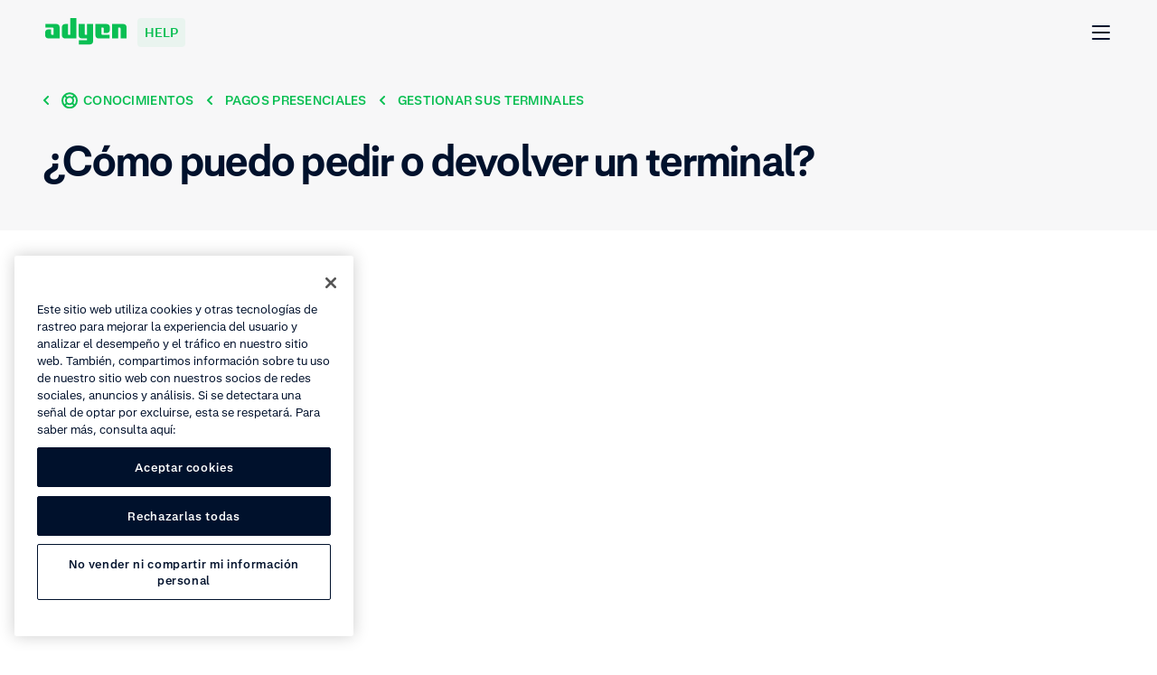

--- FILE ---
content_type: text/html; charset=UTF-8
request_url: https://help.adyen.com/es_MX/knowledge/in-person-payments/manage-your-terminals/how-can-i-order-or-return-a-terminal
body_size: 32595
content:
<!doctype html>
<html data-n-head-ssr lang="es-MX" data-n-head="%7B%22lang%22:%7B%22ssr%22:%22es-MX%22%7D%7D">
  <head>
    <meta data-n-head="ssr" charset="utf-8"><meta data-n-head="ssr" name="viewport" content="width=device-width,initial-scale=1"><meta data-n-head="ssr" name="format-detection" content="telephone=no"><meta data-n-head="ssr" name="help-version" content="2.8.7"><meta data-n-head="ssr" name="design-system-version" content="💚16.5.2"><meta data-n-head="ssr" data-hid="charset" charset="utf-8"><meta data-n-head="ssr" data-hid="mobile-web-app-capable" name="mobile-web-app-capable" content="yes"><meta data-n-head="ssr" data-hid="apple-mobile-web-app-title" name="apple-mobile-web-app-title" content="Adyen"><meta data-n-head="ssr" data-hid="author" name="author" content="Adyen"><meta data-n-head="ssr" data-hid="theme-color" name="theme-color" content="#0abf53"><meta data-n-head="ssr" data-hid="og:type" name="og:type" property="og:type" content="website"><meta data-n-head="ssr" data-hid="og:site_name" name="og:site_name" property="og:site_name" content="Adyen"><meta data-n-head="ssr" data-hid="twitter:card" name="twitter:card" property="twitter:card" content="summary"><meta data-n-head="ssr" data-hid="twitter:site" name="twitter:site" property="twitter:site" content="@Adyen"><meta data-n-head="ssr" data-hid="twitter:creator" name="twitter:creator" property="twitter:creator" content="@Adyen"><meta data-n-head="ssr" data-hid="og:image" name="og:image" content="[object Object]"><meta data-n-head="ssr" data-hid="i18n-og" property="og:locale" content="es_MX"><meta data-n-head="ssr" data-hid="i18n-og-alt-en" property="og:locale:alternate" content="en"><meta data-n-head="ssr" data-hid="i18n-og-alt-en-SG" property="og:locale:alternate" content="en_SG"><meta data-n-head="ssr" data-hid="i18n-og-alt-en-US" property="og:locale:alternate" content="en_US"><meta data-n-head="ssr" data-hid="i18n-og-alt-de-DE" property="og:locale:alternate" content="de_DE"><meta data-n-head="ssr" data-hid="i18n-og-alt-es-ES" property="og:locale:alternate" content="es_ES"><meta data-n-head="ssr" data-hid="i18n-og-alt-fr-FR" property="og:locale:alternate" content="fr_FR"><meta data-n-head="ssr" data-hid="i18n-og-alt-it-IT" property="og:locale:alternate" content="it_IT"><meta data-n-head="ssr" data-hid="i18n-og-alt-ja-JP" property="og:locale:alternate" content="ja_JP"><meta data-n-head="ssr" data-hid="i18n-og-alt-pt-BR" property="og:locale:alternate" content="pt_BR"><meta data-n-head="ssr" data-hid="i18n-og-alt-zh-CN" property="og:locale:alternate" content="zh_CN"><meta data-n-head="ssr" data-hid="description" name="description" content="Solicita o devuelve un terminal fácilmente. Encuentra instrucciones detalladas en Adyen Docs. Pedido y devolución de terminales de manera conveniente."><meta data-n-head="ssr" data-hid="keywords" name="keywords" content="order terminal, return terminal, order and returns, ordering terminal, ordering, return, terminal shipping"><meta data-n-head="ssr" data-hid="robots" name="robots" content="index, follow"><meta data-n-head="ssr" data-hid="og:title" name="og:title" content="¿Cómo pido o devuelvo un terminal?"><meta data-n-head="ssr" data-hid="og:description" name="og:description" content="Solicita o devuelve un terminal fácilmente. Encuentra instrucciones detalladas en Adyen Docs. Pedido y devolución de terminales de manera conveniente."><meta data-n-head="ssr" data-hid="og:url" name="og:url" content="https://help.adyen.com/es_MX/knowledge/in-person-payments/manage-your-terminals/how-can-i-order-or-return-a-terminal"><title>¿Cómo puedo pedir o devolver un terminal?</title><link data-n-head="ssr" rel="icon" type="image/x-icon" href="/favicon.ico" sizes="any"><link data-n-head="ssr" rel="icon" type="image/svg+xml" href="/icon.svg"><link data-n-head="ssr" data-hid="shortcut-icon" rel="shortcut icon" href="/_nuxt/icons/icon_192x192.371418.png"><link data-n-head="ssr" data-hid="apple-touch-icon" rel="apple-touch-icon" href="/_nuxt/icons/icon_512x512.371418.png" sizes="512x512"><link data-n-head="ssr" rel="manifest" href="/_nuxt/manifest.22653119.json" data-hid="manifest"><link data-n-head="ssr" data-hid="i18n-alt-en" rel="alternate" href="https://help.adyen.com/knowledge/in-person-payments/manage-your-terminals/how-can-i-order-or-return-a-terminal" hreflang="en"><link data-n-head="ssr" data-hid="i18n-alt-en-SG" rel="alternate" href="https://help.adyen.com/en_SG/knowledge/in-person-payments/manage-your-terminals/how-can-i-order-or-return-a-terminal" hreflang="en-SG"><link data-n-head="ssr" data-hid="i18n-alt-en-US" rel="alternate" href="https://help.adyen.com/en_US/knowledge/in-person-payments/manage-your-terminals/how-can-i-order-or-return-a-terminal" hreflang="en-US"><link data-n-head="ssr" data-hid="i18n-alt-de" rel="alternate" href="https://help.adyen.com/de_DE/knowledge/in-person-payments/manage-your-terminals/how-can-i-order-or-return-a-terminal" hreflang="de"><link data-n-head="ssr" data-hid="i18n-alt-de-DE" rel="alternate" href="https://help.adyen.com/de_DE/knowledge/in-person-payments/manage-your-terminals/how-can-i-order-or-return-a-terminal" hreflang="de-DE"><link data-n-head="ssr" data-hid="i18n-alt-es" rel="alternate" href="https://help.adyen.com/es_ES/knowledge/in-person-payments/manage-your-terminals/how-can-i-order-or-return-a-terminal" hreflang="es"><link data-n-head="ssr" data-hid="i18n-alt-es-ES" rel="alternate" href="https://help.adyen.com/es_ES/knowledge/in-person-payments/manage-your-terminals/how-can-i-order-or-return-a-terminal" hreflang="es-ES"><link data-n-head="ssr" data-hid="i18n-alt-es-MX" rel="alternate" href="https://help.adyen.com/es_MX/knowledge/in-person-payments/manage-your-terminals/how-can-i-order-or-return-a-terminal" hreflang="es-MX"><link data-n-head="ssr" data-hid="i18n-alt-fr" rel="alternate" href="https://help.adyen.com/fr_FR/knowledge/in-person-payments/manage-your-terminals/how-can-i-order-or-return-a-terminal" hreflang="fr"><link data-n-head="ssr" data-hid="i18n-alt-fr-FR" rel="alternate" href="https://help.adyen.com/fr_FR/knowledge/in-person-payments/manage-your-terminals/how-can-i-order-or-return-a-terminal" hreflang="fr-FR"><link data-n-head="ssr" data-hid="i18n-alt-it" rel="alternate" href="https://help.adyen.com/it_IT/knowledge/in-person-payments/manage-your-terminals/how-can-i-order-or-return-a-terminal" hreflang="it"><link data-n-head="ssr" data-hid="i18n-alt-it-IT" rel="alternate" href="https://help.adyen.com/it_IT/knowledge/in-person-payments/manage-your-terminals/how-can-i-order-or-return-a-terminal" hreflang="it-IT"><link data-n-head="ssr" data-hid="i18n-alt-ja" rel="alternate" href="https://help.adyen.com/ja_JP/knowledge/in-person-payments/manage-your-terminals/how-can-i-order-or-return-a-terminal" hreflang="ja"><link data-n-head="ssr" data-hid="i18n-alt-ja-JP" rel="alternate" href="https://help.adyen.com/ja_JP/knowledge/in-person-payments/manage-your-terminals/how-can-i-order-or-return-a-terminal" hreflang="ja-JP"><link data-n-head="ssr" data-hid="i18n-alt-pt" rel="alternate" href="https://help.adyen.com/pt_BR/knowledge/in-person-payments/manage-your-terminals/how-can-i-order-or-return-a-terminal" hreflang="pt"><link data-n-head="ssr" data-hid="i18n-alt-pt-BR" rel="alternate" href="https://help.adyen.com/pt_BR/knowledge/in-person-payments/manage-your-terminals/how-can-i-order-or-return-a-terminal" hreflang="pt-BR"><link data-n-head="ssr" data-hid="i18n-alt-zh" rel="alternate" href="https://help.adyen.com/zh_CN/knowledge/in-person-payments/manage-your-terminals/how-can-i-order-or-return-a-terminal" hreflang="zh"><link data-n-head="ssr" data-hid="i18n-alt-zh-CN" rel="alternate" href="https://help.adyen.com/zh_CN/knowledge/in-person-payments/manage-your-terminals/how-can-i-order-or-return-a-terminal" hreflang="zh-CN"><link data-n-head="ssr" data-hid="i18n-xd" rel="alternate" href="https://help.adyen.com/knowledge/in-person-payments/manage-your-terminals/how-can-i-order-or-return-a-terminal" hreflang="x-default"><link data-n-head="ssr" data-hid="i18n-can" rel="canonical" href="https://help.adyen.com/es_MX/knowledge/in-person-payments/manage-your-terminals/how-can-i-order-or-return-a-terminal"><script data-n-head="ssr" data-hid="one-trust-script" type="text/javascript" data-domain-script="0192d86c-04a9-7967-9a48-20d2b66f78e8" src="//cdn.cookielaw.org/scripttemplates/otSDKStub.js" nonce="undefined" data-language="es"></script><script data-n-head="ssr" data-hid="one-trust-optanon-script" type="text/javascript" nonce="undefined">function OptanonWrapper() { }</script><script data-n-head="ssr" data-hid="gtm-consent-script" type="text/javascript" nonce="undefined">
    window.dataLayer = window.dataLayer || [];
    function gtag(){dataLayer.push(arguments);}

    gtag('consent', 'default', {
      'ad_storage': 'denied',
      'ad_user_data': 'denied',
      'ad_personalization': 'denied',
      'analytics_storage': 'denied'
    });
  </script><script data-n-head="ssr" data-hid="gtm-script">if(!window._gtm_init){window._gtm_init=1;(function(w,n,d,m,e,p){w[d]=(w[d]==1||n[d]=='yes'||n[d]==1||n[m]==1||(w[e]&&w[e][p]&&w[e][p]()))?1:0})(window,navigator,'doNotTrack','msDoNotTrack','external','msTrackingProtectionEnabled');(function(w,d,s,l,x,y){w[x]={};w._gtm_inject=function(i){if(w.doNotTrack||w[x][i])return;w[x][i]=1;w[l]=w[l]||[];w[l].push({'gtm.start':new Date().getTime(),event:'gtm.js'});var f=d.getElementsByTagName(s)[0],j=d.createElement(s);j.async=true;j.src='https://www.googletagmanager.com/gtm.js?id='+i+'&gtm_auth=afdbAXrh3-yNk9m3Wq79uw&gtm_preview=env-1';f.parentNode.insertBefore(j,f);};w[y]('GTM-575TF4H')})(window,document,'script','dataLayer','_gtm_ids','_gtm_inject')}</script><script data-n-head="ssr" type="application/ld+json">{"@context":"http://schema.org","@type":"FAQPage","mainEntity":[{"@type":"Question","name":"¿Cómo puedo pedir o devolver un terminal?","acceptedAnswer":{"@type":"Answer","text":"&lt;html&gt;&lt;head&gt;&lt;/head&gt;&lt;body&gt;&lt;h2&gt;&lt;span&gt;Solicitar un terminal&lt;/span&gt;&lt;/h2&gt;\n&lt;p&gt;&lt;strong&gt;Nota&lt;/strong&gt;&lt;span&gt;:&lt;/span&gt;&lt;span&gt; Debido a la escasez mundial de chips, estamos sufriendo retrasos en los pedidos de terminales, y el flujo de pedidos habitual está desactivado en el Customer Area. Ponte en contacto con tu interlocutor de Adyen para obtener más información.&lt;/span&gt;&lt;/p&gt;\n&lt;ol&gt;&lt;li&gt;&lt;span&gt;Inicia sesión en tu &lt;/span&gt;&lt;a href=&quot;https://ca-live.adyen.com/&quot; target=&quot;_blank&quot; rel=&quot;noopener&quot; data-track-title=&quot;¿Cómo puedo pedir o devolver un terminal?&quot; data-track-text=&quot;Customer Area&quot;&gt;Customer Area&lt;/a&gt;&lt;span&gt;.&lt;/span&gt;&lt;/li&gt;&lt;li&gt;&lt;span&gt;Ve a &lt;/span&gt;&lt;span&gt;&lt;b&gt;In-person payments (Pagos en persona) &lt;/b&gt;&lt;/span&gt;&lt;span&gt;&amp;gt; &lt;/span&gt;&lt;strong&gt;Orders and returns (Pedidos y devoluciones)&lt;/strong&gt;&lt;span&gt;.&lt;/span&gt;&lt;/li&gt;&lt;li&gt;&lt;span&gt;Ve a &lt;/span&gt;&lt;strong&gt;New sales order &lt;/strong&gt;&lt;span&gt;y sigue las instrucciones para elegir y pedir el terminal que desees.&lt;/span&gt;&lt;/li&gt;&lt;/ol&gt;\n&lt;p&gt;&lt;span&gt;Una vez realizado el pedido, los terminales se enviarán en 1 o 2 días laborables. Puedes encontrar los datos de seguimiento y localización en tu Customer Area. Los terminales suelen tardar unos 5 días laborables en llegar.&lt;/span&gt;&lt;/p&gt;\n&lt;p&gt;&lt;strong&gt;Consejo&lt;/strong&gt;&lt;span&gt;: Para solicitar &lt;/span&gt;&lt;strong&gt;más de 20 dispositivos&lt;/strong&gt;&lt;span&gt;, ponte en contacto con tu contacto de Adyen. &lt;/span&gt;&lt;/p&gt;\n&lt;p&gt;&lt;strong&gt;Consejo&lt;/strong&gt;&lt;span&gt;: Encuentra &lt;/span&gt;&lt;strong&gt;más detalles&lt;/strong&gt;&lt;span&gt; sobre &lt;/span&gt;&lt;a href=&quot;https://docs.adyen.com/point-of-sale/managing-terminals/order-terminals#page-introduction&quot; target=&quot;_blank&quot; rel=&quot;noopener&quot; data-track-title=&quot;¿Cómo puedo pedir o devolver un terminal?&quot; data-track-text=&quot;cómo pedir terminales&quot;&gt;&lt;span&gt;cómo pedir terminales&lt;/span&gt;&lt;/a&gt;&lt;span&gt;.&lt;/span&gt;&lt;/p&gt;\n&lt;h3&gt;&lt;span&gt;Cuándo conseguir nuevos terminales&lt;/span&gt;&lt;/h3&gt;\n&lt;ul&gt;&lt;li&gt;&lt;strong&gt;Si utilizas una integración de bibliotecas&lt;/strong&gt;&lt;span&gt; con un conjunto de terminales &lt;/span&gt;&lt;span&gt;VX675, VX680, VX690, VX820, e315 o e355, debes sustituirlos, ya que las&lt;/span&gt;&lt;strong&gt; bibliotecas IPP Classic quedarán obsoletas en 2024&lt;/strong&gt;&lt;span&gt;.&lt;/span&gt;&lt;/li&gt;&lt;li&gt;&lt;span&gt;&lt;strong&gt;Importante&lt;/strong&gt;: los &lt;strong&gt;terminales eVo&lt;/strong&gt; quedarán obsoletos en marzo de 2024 y &lt;strong&gt;UX300&lt;/strong&gt; y &lt;strong&gt;UX410&lt;/strong&gt; se cerrarán el 1 de abril de 2024.&amp;nbsp;&lt;/span&gt;&lt;/li&gt;&lt;li&gt;&lt;span&gt;Ten en cuenta la &lt;/span&gt;&lt;strong&gt;fecha de vencimiento de PCI&lt;/strong&gt;&lt;span&gt;.&lt;/span&gt;&lt;/li&gt;&lt;li&gt;&lt;span&gt;La fecha límite para cambiar los &lt;/span&gt;&lt;a href=&quot;https://docs.adyen.com/point-of-sale/select-your-terminals#step-1-choose-terminals&quot; target=&quot;_blank&quot; rel=&quot;noopener&quot; data-track-title=&quot;¿Cómo puedo pedir o devolver un terminal?&quot; data-track-text=&quot;terminales compatibles con Terminal API&quot;&gt;&lt;span&gt;terminales compatibles con Terminal API&lt;/span&gt;&lt;/a&gt;&lt;span&gt; es el 24 de marzo de 2024.&lt;/span&gt;&lt;/li&gt;&lt;/ul&gt;\n&lt;h2&gt;&lt;span&gt;Devolver un terminal&lt;/span&gt;&lt;/h2&gt;\n&lt;p&gt;&lt;span&gt;Cuando dejes de utilizar un terminal, deberás &lt;/span&gt;&lt;strong&gt;devolvérnoslo&lt;/strong&gt;&lt;span&gt; para que la información almacenada se destruya de forma segura y puntual. &lt;/span&gt;&lt;/p&gt;\n&lt;p&gt;&lt;strong&gt;Consejo&lt;/strong&gt;&lt;span&gt;: mira &lt;/span&gt;&lt;a href=&quot;https://docs.adyen.com/point-of-sale/managing-terminals/order-terminals#return-or-replace-terminals&quot; target=&quot;_blank&quot; rel=&quot;noopener&quot; data-track-title=&quot;¿Cómo puedo pedir o devolver un terminal?&quot; data-track-text=&quot;cómo devolver un terminal&quot;&gt;&lt;span&gt;cómo devolver un terminal&lt;/span&gt;&lt;/a&gt;&lt;span&gt;.&lt;/span&gt;&lt;/p&gt;&lt;/body&gt;&lt;/html&gt;"}}]}</script><link rel="preload" href="/_nuxt/5ac493e.js" as="script"><link rel="preload" href="/_nuxt/825938a.js" as="script"><link rel="preload" href="/_nuxt/f5a602a.js" as="script"><link rel="preload" href="/_nuxt/33ca6b5.js" as="script"><link rel="preload" href="/_nuxt/2d57246.js" as="script"><style data-vue-ssr-id="d70af662:0 4db7013a:0 0c20cb33:0 1a3e30b2:0 4338939d:0 0edaa6b6:0 c30702aa:0 21dbf530:0 5173f1fc:0 6bd8a6e4:0 fe5ed2aa:0 3048880f:0 6046232e:0 5c70e022:0 38948d1c:0 74781319:0 0926f93c:0 6fd85de8:0 a0d75a3a:0 5631e3f8:0 561b84b2:0 09b83d84:0 63197214:0 68f68489:0 38327997:0 c52a3132:0 0bf1f8a8:0 811b3078:0 bb4f78c2:0 6c28aceb:0 68b104e0:0 0784346f:0 5ede622a:0 81ca2150:0 3ef8348c:0 b6df8fba:0 81c21632:0 97a41472:0">
@font-face{font-display:swap;font-family:"Fakt";font-stretch:normal;font-style:normal;font-weight:400;src:url(/_nuxt/fonts/FaktPro-Blond.7add852.woff) format("woff"),url(/_nuxt/fonts/FaktPro-Blond_web.d7b05f4.ttf) format("truetype")}@font-face{font-display:swap;font-family:"Fakt";font-stretch:normal;font-style:normal;font-weight:700;src:url(/_nuxt/fonts/FaktPro-SemiBold.a29c78f.woff) format("woff"),url(/_nuxt/fonts/FaktPro-SemiBold_web.c9488bf.ttf) format("truetype")}@font-face{font-display:swap;font-family:"SourceHanSansJP";font-stretch:normal;font-style:normal;font-weight:400;src:url(/_nuxt/fonts/SourceHanSans-VF.otf.ceebf11.woff2) format("woff2"),url(/_nuxt/fonts/SourceHanSans-VF.92d1c95.otf) format("opentype")}@font-face{font-display:swap;font-family:"SourceHanSansCN";font-stretch:normal;font-style:normal;font-weight:400;src:url(/_nuxt/fonts/SourceHanSansSC-VF.otf.9e2fe13.woff2) format("woff2"),url(/_nuxt/fonts/SourceHanSansSC-VF.6979387.otf) format("opentype")}.ds-container{margin-left:auto;margin-right:auto;max-width:1296px;min-width:375px;padding-left:24px;padding-right:24px;width:100%}@media(min-width: 768px){.ds-container{padding-left:48px;padding-right:48px}}.ds-container--show{background-color:#fff;border:1px solid #0abf53;height:100%;position:relative}.ds-container--show::before{background-color:#0abf53;content:"";height:100%;left:0;position:absolute;top:0;width:24px}@media(min-width: 768px){.ds-container--show::before{width:48px}}.ds-container--show::after{background-color:#0abf53;content:"";height:100%;position:absolute;right:0;top:0;width:24px}@media(min-width: 768px){.ds-container--show::after{width:48px}}.ds-grid{display:flex;flex-flow:wrap;margin-left:-24px;margin-right:-24px}.ds-grid__col{box-sizing:border-box;flex:1;max-width:100%;padding-left:24px;padding-right:24px;width:100%}.ds-grid__col--1{flex:0 0 8.3333333333%;max-width:8.3333333333%}.ds-grid__col--2{flex:0 0 16.6666666667%;max-width:16.6666666667%}.ds-grid__col--3{flex:0 0 25%;max-width:25%}.ds-grid__col--4{flex:0 0 33.3333333333%;max-width:33.3333333333%}.ds-grid__col--5{flex:0 0 41.6666666667%;max-width:41.6666666667%}.ds-grid__col--6{flex:0 0 50%;max-width:50%}.ds-grid__col--7{flex:0 0 58.3333333333%;max-width:58.3333333333%}.ds-grid__col--8{flex:0 0 66.6666666667%;max-width:66.6666666667%}.ds-grid__col--9{flex:0 0 75%;max-width:75%}.ds-grid__col--10{flex:0 0 83.3333333333%;max-width:83.3333333333%}.ds-grid__col--11{flex:0 0 91.6666666667%;max-width:91.6666666667%}.ds-grid__col--12{flex:0 0 100%;max-width:100%}.ds-grid__col--offset-1{margin-left:8.3333333333%}.ds-grid__col--offset-2{margin-left:16.6666666667%}.ds-grid__col--offset-3{margin-left:25%}.ds-grid__col--offset-4{margin-left:33.3333333333%}.ds-grid__col--offset-5{margin-left:41.6666666667%}.ds-grid__col--offset-6{margin-left:50%}.ds-grid__col--offset-7{margin-left:58.3333333333%}.ds-grid__col--offset-8{margin-left:66.6666666667%}.ds-grid__col--offset-9{margin-left:75%}.ds-grid__col--offset-10{margin-left:83.3333333333%}.ds-grid__col--offset-11{margin-left:91.6666666667%}.ds-grid__col--no-gutter{padding-left:0;padding-right:0}.ds-grid--show .ds-grid__col{background-color:#fff;position:relative}.ds-grid--show .ds-grid__col::before{background-color:#eeeff1;content:"";height:100%;left:0;position:absolute;top:0;width:24px}.ds-grid--show .ds-grid__col::after{background-color:#eeeff1;content:"";height:100%;position:absolute;right:0;top:0;width:24px;z-index:1}.ds-grid--reverse{flex-direction:row-reverse}@media(min-width: 768px){.ds-md-grid__col--1{flex:0 0 8.3333333333%;max-width:8.3333333333%}.ds-md-grid__col--2{flex:0 0 16.6666666667%;max-width:16.6666666667%}.ds-md-grid__col--3{flex:0 0 25%;max-width:25%}.ds-md-grid__col--4{flex:0 0 33.3333333333%;max-width:33.3333333333%}.ds-md-grid__col--5{flex:0 0 41.6666666667%;max-width:41.6666666667%}.ds-md-grid__col--6{flex:0 0 50%;max-width:50%}.ds-md-grid__col--7{flex:0 0 58.3333333333%;max-width:58.3333333333%}.ds-md-grid__col--8{flex:0 0 66.6666666667%;max-width:66.6666666667%}.ds-md-grid__col--9{flex:0 0 75%;max-width:75%}.ds-md-grid__col--10{flex:0 0 83.3333333333%;max-width:83.3333333333%}.ds-md-grid__col--11{flex:0 0 91.6666666667%;max-width:91.6666666667%}.ds-md-grid__col--12{flex:0 0 100%;max-width:100%}.ds-md-grid__col--offset-1{margin-left:8.3333333333%}.ds-md-grid__col--offset-2{margin-left:16.6666666667%}.ds-md-grid__col--offset-3{margin-left:25%}.ds-md-grid__col--offset-4{margin-left:33.3333333333%}.ds-md-grid__col--offset-5{margin-left:41.6666666667%}.ds-md-grid__col--offset-6{margin-left:50%}.ds-md-grid__col--offset-7{margin-left:58.3333333333%}.ds-md-grid__col--offset-8{margin-left:66.6666666667%}.ds-md-grid__col--offset-9{margin-left:75%}.ds-md-grid__col--offset-10{margin-left:83.3333333333%}.ds-md-grid__col--offset-11{margin-left:91.6666666667%}.ds-md-grid__col--no-gutter{padding-left:0;padding-right:0}.ds-md-grid--reverse{flex-direction:row-reverse}}@media(min-width: 1296px){.ds-lg-grid__col--1{flex:0 0 8.3333333333%;max-width:8.3333333333%}.ds-lg-grid__col--2{flex:0 0 16.6666666667%;max-width:16.6666666667%}.ds-lg-grid__col--3{flex:0 0 25%;max-width:25%}.ds-lg-grid__col--4{flex:0 0 33.3333333333%;max-width:33.3333333333%}.ds-lg-grid__col--5{flex:0 0 41.6666666667%;max-width:41.6666666667%}.ds-lg-grid__col--6{flex:0 0 50%;max-width:50%}.ds-lg-grid__col--7{flex:0 0 58.3333333333%;max-width:58.3333333333%}.ds-lg-grid__col--8{flex:0 0 66.6666666667%;max-width:66.6666666667%}.ds-lg-grid__col--9{flex:0 0 75%;max-width:75%}.ds-lg-grid__col--10{flex:0 0 83.3333333333%;max-width:83.3333333333%}.ds-lg-grid__col--11{flex:0 0 91.6666666667%;max-width:91.6666666667%}.ds-lg-grid__col--12{flex:0 0 100%;max-width:100%}.ds-lg-grid__col--offset-1{margin-left:8.3333333333%}.ds-lg-grid__col--offset-2{margin-left:16.6666666667%}.ds-lg-grid__col--offset-3{margin-left:25%}.ds-lg-grid__col--offset-4{margin-left:33.3333333333%}.ds-lg-grid__col--offset-5{margin-left:41.6666666667%}.ds-lg-grid__col--offset-6{margin-left:50%}.ds-lg-grid__col--offset-7{margin-left:58.3333333333%}.ds-lg-grid__col--offset-8{margin-left:66.6666666667%}.ds-lg-grid__col--offset-9{margin-left:75%}.ds-lg-grid__col--offset-10{margin-left:83.3333333333%}.ds-lg-grid__col--offset-11{margin-left:91.6666666667%}.ds-lg-grid__col--no-gutter{padding-left:0;padding-right:0}.ds-lg-grid--reverse{flex-direction:row-reverse}}.ds-button{border-radius:8px;display:inline-flex;font-size:16px;font-weight:700;line-height:26px;align-items:center;background-color:rgba(0,0,0,0);height:50px;padding:7px 24px;position:relative;white-space:nowrap}.ds-button--with-icon-right{padding-right:12px}.ds-button--with-icon-left{padding-left:12px}.ds-button::before{border:2px solid rgba(0,0,0,0);border-radius:8px;bottom:-4px;box-sizing:content-box;content:"";left:-4px;position:absolute;right:-4px;top:-4px}.ds-button--primary{background-color:#0abf53;border:1px solid rgba(0,0,0,0);color:#fff;transition:all .15s ease-out}.ds-button--primary:link,.ds-button--primary:visited{background-color:#0abf53;color:#fff}@media(hover: hover){.ds-button--primary:hover{background-color:#089a43;color:#fff;cursor:pointer}}@supports(contain: none){.ds-button--primary:focus-visible::before{border-color:#83dfa8}}@supports not (contain: none){.ds-button--primary:focus{background-color:#0abf53}.ds-button--primary:focus::before{border-color:#83dfa8}}.ds-button--primary.ds-button--green{background-color:#0abf53;border:1px solid rgba(0,0,0,0);color:#fff;transition:all .15s ease-out}.ds-button--primary.ds-button--green:link,.ds-button--primary.ds-button--green:visited{background-color:#0abf53;color:#fff}@media(hover: hover){.ds-button--primary.ds-button--green:hover{background-color:#089a43;color:#fff;cursor:pointer}}@supports(contain: none){.ds-button--primary.ds-button--green:focus-visible::before{border-color:#83dfa8}}@supports not (contain: none){.ds-button--primary.ds-button--green:focus{background-color:#0abf53}.ds-button--primary.ds-button--green:focus::before{border-color:#83dfa8}}.ds-button--primary.ds-button--black{background-color:#00112c;border:1px solid rgba(0,0,0,0);color:#fff;transition:all .15s ease-out}.ds-button--primary.ds-button--black:link,.ds-button--primary.ds-button--black:visited{background-color:#00112c;color:#fff}@media(hover: hover){.ds-button--primary.ds-button--black:hover{background-color:#2f3e56;color:#fff;cursor:pointer}}@supports(contain: none){.ds-button--primary.ds-button--black:focus-visible::before{border-color:#83dfa8}}@supports not (contain: none){.ds-button--primary.ds-button--black:focus{background-color:#00112c}.ds-button--primary.ds-button--black:focus::before{border-color:#83dfa8}}.ds-button--primary.ds-button--white{background-color:#fff;border:1px solid rgba(0,0,0,0);color:#00112c;transition:all .15s ease-out}.ds-button--primary.ds-button--white:link,.ds-button--primary.ds-button--white:visited{background-color:#fff;color:#00112c}@media(hover: hover){.ds-button--primary.ds-button--white:hover{background-color:#eeeff1;color:#00112c;cursor:pointer}}@supports(contain: none){.ds-button--primary.ds-button--white:focus-visible::before{border-color:#83dfa8}}@supports not (contain: none){.ds-button--primary.ds-button--white:focus{background-color:#fff}.ds-button--primary.ds-button--white:focus::before{border-color:#83dfa8}}.ds-button--secondary{background-color:rgba(0,0,0,0);border:1px solid #0abf53;color:#0abf53;transition:all .15s ease-out}.ds-button--secondary:link,.ds-button--secondary:visited{background-color:rgba(0,0,0,0);color:#0abf53}@media(hover: hover){.ds-button--secondary:hover{background-color:#0abf53;color:#fff;cursor:pointer}}@supports(contain: none){.ds-button--secondary:focus-visible::before{border-color:#83dfa8}}@supports not (contain: none){.ds-button--secondary:focus{background-color:rgba(0,0,0,0)}.ds-button--secondary:focus::before{border-color:#83dfa8}}.ds-button--secondary.ds-button--green{background-color:rgba(0,0,0,0);border:1px solid #0abf53;color:#0abf53;transition:all .15s ease-out}.ds-button--secondary.ds-button--green:link,.ds-button--secondary.ds-button--green:visited{background-color:rgba(0,0,0,0);color:#0abf53}@media(hover: hover){.ds-button--secondary.ds-button--green:hover{background-color:#0abf53;color:#fff;cursor:pointer}}@supports(contain: none){.ds-button--secondary.ds-button--green:focus-visible::before{border-color:#83dfa8}}@supports not (contain: none){.ds-button--secondary.ds-button--green:focus{background-color:rgba(0,0,0,0)}.ds-button--secondary.ds-button--green:focus::before{border-color:#83dfa8}}.ds-button--secondary.ds-button--black{background-color:rgba(0,0,0,0);border:1px solid #00112c;color:#00112c;transition:all .15s ease-out}.ds-button--secondary.ds-button--black:link,.ds-button--secondary.ds-button--black:visited{background-color:rgba(0,0,0,0);color:#00112c}@media(hover: hover){.ds-button--secondary.ds-button--black:hover{background-color:#00112c;color:#fff;cursor:pointer}}@supports(contain: none){.ds-button--secondary.ds-button--black:focus-visible::before{border-color:#83dfa8}}@supports not (contain: none){.ds-button--secondary.ds-button--black:focus{background-color:rgba(0,0,0,0)}.ds-button--secondary.ds-button--black:focus::before{border-color:#83dfa8}}.ds-button--secondary.ds-button--white{background-color:rgba(0,0,0,0);border:1px solid #fff;color:#fff;transition:all .15s ease-out}.ds-button--secondary.ds-button--white:link,.ds-button--secondary.ds-button--white:visited{background-color:rgba(0,0,0,0);color:#fff}@media(hover: hover){.ds-button--secondary.ds-button--white:hover{background-color:#fff;color:#00112c;cursor:pointer}}@supports(contain: none){.ds-button--secondary.ds-button--white:focus-visible::before{border-color:#83dfa8}}@supports not (contain: none){.ds-button--secondary.ds-button--white:focus{background-color:rgba(0,0,0,0)}.ds-button--secondary.ds-button--white:focus::before{border-color:#83dfa8}}.ds-button-icon{border-radius:8px;display:inline-flex;font-size:16px;font-weight:700;line-height:26px;align-items:center;background-color:rgba(0,0,0,0);height:50px;padding:7px 24px;position:relative;white-space:nowrap;align-items:center;height:50px;justify-content:center;padding:0;width:50px}.ds-button-icon--with-icon-right{padding-right:12px}.ds-button-icon--with-icon-left{padding-left:12px}.ds-button-icon::before{border:2px solid rgba(0,0,0,0);border-radius:8px;bottom:-4px;box-sizing:content-box;content:"";left:-4px;position:absolute;right:-4px;top:-4px}.ds-button-icon--primary{background-color:#0abf53;border:1px solid rgba(0,0,0,0);color:#fff;transition:all .15s ease-out}.ds-button-icon--primary:link,.ds-button-icon--primary:visited{background-color:#0abf53;color:#fff}@media(hover: hover){.ds-button-icon--primary:hover{background-color:#089a43;color:#fff;cursor:pointer}}@supports(contain: none){.ds-button-icon--primary:focus-visible::before{border-color:#83dfa8}}@supports not (contain: none){.ds-button-icon--primary:focus{background-color:#0abf53}.ds-button-icon--primary:focus::before{border-color:#83dfa8}}.ds-button-icon--primary.ds-button-icon--green{background-color:#0abf53;border:1px solid rgba(0,0,0,0);color:#fff;transition:all .15s ease-out}.ds-button-icon--primary.ds-button-icon--green:link,.ds-button-icon--primary.ds-button-icon--green:visited{background-color:#0abf53;color:#fff}@media(hover: hover){.ds-button-icon--primary.ds-button-icon--green:hover{background-color:#089a43;color:#fff;cursor:pointer}}@supports(contain: none){.ds-button-icon--primary.ds-button-icon--green:focus-visible::before{border-color:#83dfa8}}@supports not (contain: none){.ds-button-icon--primary.ds-button-icon--green:focus{background-color:#0abf53}.ds-button-icon--primary.ds-button-icon--green:focus::before{border-color:#83dfa8}}.ds-button-icon--primary.ds-button-icon--black{background-color:#00112c;border:1px solid rgba(0,0,0,0);color:#fff;transition:all .15s ease-out}.ds-button-icon--primary.ds-button-icon--black:link,.ds-button-icon--primary.ds-button-icon--black:visited{background-color:#00112c;color:#fff}@media(hover: hover){.ds-button-icon--primary.ds-button-icon--black:hover{background-color:#2f3e56;color:#fff;cursor:pointer}}@supports(contain: none){.ds-button-icon--primary.ds-button-icon--black:focus-visible::before{border-color:#83dfa8}}@supports not (contain: none){.ds-button-icon--primary.ds-button-icon--black:focus{background-color:#00112c}.ds-button-icon--primary.ds-button-icon--black:focus::before{border-color:#83dfa8}}.ds-button-icon--primary.ds-button-icon--white{background-color:#fff;border:1px solid rgba(0,0,0,0);color:#00112c;transition:all .15s ease-out}.ds-button-icon--primary.ds-button-icon--white:link,.ds-button-icon--primary.ds-button-icon--white:visited{background-color:#fff;color:#00112c}@media(hover: hover){.ds-button-icon--primary.ds-button-icon--white:hover{background-color:#eeeff1;color:#00112c;cursor:pointer}}@supports(contain: none){.ds-button-icon--primary.ds-button-icon--white:focus-visible::before{border-color:#83dfa8}}@supports not (contain: none){.ds-button-icon--primary.ds-button-icon--white:focus{background-color:#fff}.ds-button-icon--primary.ds-button-icon--white:focus::before{border-color:#83dfa8}}.ds-button-icon--primary.ds-button-icon--ghost{background-color:rgba(0,0,0,0);border:1px solid rgba(0,0,0,0);color:#f7f7f8;transition:all .15s ease-out}.ds-button-icon--primary.ds-button-icon--ghost:link,.ds-button-icon--primary.ds-button-icon--ghost:visited{background-color:rgba(0,0,0,0);color:#f7f7f8}@media(hover: hover){.ds-button-icon--primary.ds-button-icon--ghost:hover{background-color:rgba(0,0,0,0);color:#0abf53;cursor:pointer}}@supports(contain: none){.ds-button-icon--primary.ds-button-icon--ghost:focus-visible::before{border-color:#83dfa8}}@supports not (contain: none){.ds-button-icon--primary.ds-button-icon--ghost:focus{background-color:rgba(0,0,0,0)}.ds-button-icon--primary.ds-button-icon--ghost:focus::before{border-color:#83dfa8}}.ds-button-icon--primary.ds-button-icon--hulk{background-color:rgba(0,0,0,0);border:1px solid rgba(0,0,0,0);color:#00112c;transition:all .15s ease-out}.ds-button-icon--primary.ds-button-icon--hulk:link,.ds-button-icon--primary.ds-button-icon--hulk:visited{background-color:rgba(0,0,0,0);color:#00112c}@media(hover: hover){.ds-button-icon--primary.ds-button-icon--hulk:hover{background-color:rgba(0,0,0,0);color:#0abf53;cursor:pointer}}@supports(contain: none){.ds-button-icon--primary.ds-button-icon--hulk:focus-visible::before{border-color:#83dfa8}}@supports not (contain: none){.ds-button-icon--primary.ds-button-icon--hulk:focus{background-color:rgba(0,0,0,0)}.ds-button-icon--primary.ds-button-icon--hulk:focus::before{border-color:#83dfa8}}.ds-button-icon--secondary{background-color:rgba(0,0,0,0);border:1px solid #0abf53;color:#0abf53;transition:all .15s ease-out}.ds-button-icon--secondary:link,.ds-button-icon--secondary:visited{background-color:rgba(0,0,0,0);color:#0abf53}@media(hover: hover){.ds-button-icon--secondary:hover{background-color:#0abf53;color:#fff;cursor:pointer}}@supports(contain: none){.ds-button-icon--secondary:focus-visible::before{border-color:#83dfa8}}@supports not (contain: none){.ds-button-icon--secondary:focus{background-color:rgba(0,0,0,0)}.ds-button-icon--secondary:focus::before{border-color:#83dfa8}}.ds-button-icon--secondary.ds-button-icon--green{background-color:rgba(0,0,0,0);border:1px solid #0abf53;color:#0abf53;transition:all .15s ease-out}.ds-button-icon--secondary.ds-button-icon--green:link,.ds-button-icon--secondary.ds-button-icon--green:visited{background-color:rgba(0,0,0,0);color:#0abf53}@media(hover: hover){.ds-button-icon--secondary.ds-button-icon--green:hover{background-color:#0abf53;color:#fff;cursor:pointer}}@supports(contain: none){.ds-button-icon--secondary.ds-button-icon--green:focus-visible::before{border-color:#83dfa8}}@supports not (contain: none){.ds-button-icon--secondary.ds-button-icon--green:focus{background-color:rgba(0,0,0,0)}.ds-button-icon--secondary.ds-button-icon--green:focus::before{border-color:#83dfa8}}.ds-button-icon--secondary.ds-button-icon--black{background-color:rgba(0,0,0,0);border:1px solid #00112c;color:#00112c;transition:all .15s ease-out}.ds-button-icon--secondary.ds-button-icon--black:link,.ds-button-icon--secondary.ds-button-icon--black:visited{background-color:rgba(0,0,0,0);color:#00112c}@media(hover: hover){.ds-button-icon--secondary.ds-button-icon--black:hover{background-color:#00112c;color:#fff;cursor:pointer}}@supports(contain: none){.ds-button-icon--secondary.ds-button-icon--black:focus-visible::before{border-color:#83dfa8}}@supports not (contain: none){.ds-button-icon--secondary.ds-button-icon--black:focus{background-color:rgba(0,0,0,0)}.ds-button-icon--secondary.ds-button-icon--black:focus::before{border-color:#83dfa8}}.ds-button-icon--secondary.ds-button-icon--white{background-color:rgba(0,0,0,0);border:1px solid #fff;color:#fff;transition:all .15s ease-out}.ds-button-icon--secondary.ds-button-icon--white:link,.ds-button-icon--secondary.ds-button-icon--white:visited{background-color:rgba(0,0,0,0);color:#fff}@media(hover: hover){.ds-button-icon--secondary.ds-button-icon--white:hover{background-color:#fff;color:#00112c;cursor:pointer}}@supports(contain: none){.ds-button-icon--secondary.ds-button-icon--white:focus-visible::before{border-color:#83dfa8}}@supports not (contain: none){.ds-button-icon--secondary.ds-button-icon--white:focus{background-color:rgba(0,0,0,0)}.ds-button-icon--secondary.ds-button-icon--white:focus::before{border-color:#83dfa8}}.ds-button-link{border-radius:8px;display:inline-flex;font-size:16px;font-weight:700;line-height:26px;text-align:left}@media(hover: hover){.ds-button-link--chevron .ds-text-icon__icon--right{margin-right:2px;transition:all .15s ease-out}.ds-button-link--chevron:hover .ds-text-icon__icon--right{transform:translate(2px, 0);transition:all .15s ease-out}}.ds-button-link--primary{color:#0abf53;transition:all .15s ease-out;border-radius:8px;box-shadow:0 0 0 2px rgba(0,0,0,0);padding:2px;transition:all .15s ease-out;color:#0abf53;transition:all .15s ease-out;border-radius:8px;box-shadow:0 0 0 2px rgba(0,0,0,0);padding:2px;transition:all .15s ease-out}.ds-button-link--primary:link,.ds-button-link--primary:visited{color:#0abf53}@media(hover: hover){.ds-button-link--primary:hover{color:#089a43;cursor:pointer;transition:all .15s ease-out}}@supports(contain: none){.ds-button-link--primary:focus-visible{box-shadow:inset 0 0 0 2px #83dfa8}}@supports not (contain: none){.ds-button-link--primary:focus{box-shadow:inset 0 0 0 2px #83dfa8}}.ds-button-link--primary:link,.ds-button-link--primary:visited{color:#0abf53}@media(hover: hover){.ds-button-link--primary:hover{color:#089a43;cursor:pointer;transition:all .15s ease-out}}@supports(contain: none){.ds-button-link--primary:focus-visible{box-shadow:inset 0 0 0 2px #83dfa8}}@supports not (contain: none){.ds-button-link--primary:focus{box-shadow:inset 0 0 0 2px #83dfa8}}.ds-button-link--primary.ds-button-link--green{color:#0abf53;transition:all .15s ease-out;border-radius:8px;box-shadow:0 0 0 2px rgba(0,0,0,0);padding:2px;transition:all .15s ease-out}.ds-button-link--primary.ds-button-link--green:link,.ds-button-link--primary.ds-button-link--green:visited{color:#0abf53}@media(hover: hover){.ds-button-link--primary.ds-button-link--green:hover{color:#089a43;cursor:pointer;transition:all .15s ease-out}}@supports(contain: none){.ds-button-link--primary.ds-button-link--green:focus-visible{box-shadow:inset 0 0 0 2px #83dfa8}}@supports not (contain: none){.ds-button-link--primary.ds-button-link--green:focus{box-shadow:inset 0 0 0 2px #83dfa8}}.ds-button-link--primary.ds-button-link--black{color:#00112c;transition:all .15s ease-out;border-radius:8px;box-shadow:0 0 0 2px rgba(0,0,0,0);padding:2px;transition:all .15s ease-out}.ds-button-link--primary.ds-button-link--black:link,.ds-button-link--primary.ds-button-link--black:visited{color:#00112c}@media(hover: hover){.ds-button-link--primary.ds-button-link--black:hover{color:#2f3e56;cursor:pointer;transition:all .15s ease-out}}@supports(contain: none){.ds-button-link--primary.ds-button-link--black:focus-visible{box-shadow:inset 0 0 0 2px #83dfa8}}@supports not (contain: none){.ds-button-link--primary.ds-button-link--black:focus{box-shadow:inset 0 0 0 2px #83dfa8}}.ds-button-link--primary.ds-button-link--white{color:#fff;transition:all .15s ease-out;border-radius:8px;box-shadow:0 0 0 2px rgba(0,0,0,0);padding:2px;transition:all .15s ease-out}.ds-button-link--primary.ds-button-link--white:link,.ds-button-link--primary.ds-button-link--white:visited{color:#fff}@media(hover: hover){.ds-button-link--primary.ds-button-link--white:hover{color:#eeeff1;cursor:pointer;transition:all .15s ease-out}}@supports(contain: none){.ds-button-link--primary.ds-button-link--white:focus-visible{box-shadow:inset 0 0 0 2px #83dfa8}}@supports not (contain: none){.ds-button-link--primary.ds-button-link--white:focus{box-shadow:inset 0 0 0 2px #83dfa8}}.ds-button-link--primary.ds-button-link--black-green{color:#00112c;transition:all .15s ease-out;border-radius:8px;box-shadow:0 0 0 2px rgba(0,0,0,0);padding:2px;transition:all .15s ease-out}.ds-button-link--primary.ds-button-link--black-green:link,.ds-button-link--primary.ds-button-link--black-green:visited{color:#00112c}@media(hover: hover){.ds-button-link--primary.ds-button-link--black-green:hover{color:#0abf53;cursor:pointer;transition:all .15s ease-out}}@supports(contain: none){.ds-button-link--primary.ds-button-link--black-green:focus-visible{box-shadow:inset 0 0 0 2px #83dfa8}}@supports not (contain: none){.ds-button-link--primary.ds-button-link--black-green:focus{box-shadow:inset 0 0 0 2px #83dfa8}}.ds-button-link--primary.ds-button-link--white-green{color:#fff;transition:all .15s ease-out;border-radius:8px;box-shadow:0 0 0 2px rgba(0,0,0,0);padding:2px;transition:all .15s ease-out}.ds-button-link--primary.ds-button-link--white-green:link,.ds-button-link--primary.ds-button-link--white-green:visited{color:#fff}@media(hover: hover){.ds-button-link--primary.ds-button-link--white-green:hover{color:#0abf53;cursor:pointer;transition:all .15s ease-out}}@supports(contain: none){.ds-button-link--primary.ds-button-link--white-green:focus-visible{box-shadow:inset 0 0 0 2px #83dfa8}}@supports not (contain: none){.ds-button-link--primary.ds-button-link--white-green:focus{box-shadow:inset 0 0 0 2px #83dfa8}}.ds-button-link--secondary{color:#0abf53;transition:all .15s ease-out;border-radius:8px;box-shadow:0 0 0 2px rgba(0,0,0,0);padding:2px;transition:all .15s ease-out}.ds-button-link--secondary:link,.ds-button-link--secondary:visited{color:#0abf53}@media(hover: hover){.ds-button-link--secondary:hover{color:#0abf53;cursor:pointer;transition:all .15s ease-out;text-decoration-line:underline}}@supports(contain: none){.ds-button-link--secondary:focus-visible{box-shadow:inset 0 0 0 2px #83dfa8}}@supports not (contain: none){.ds-button-link--secondary:focus{box-shadow:inset 0 0 0 2px #83dfa8}}.ds-button-link--secondary.ds-button-link--green{color:#0abf53;transition:all .15s ease-out;border-radius:8px;box-shadow:0 0 0 2px rgba(0,0,0,0);padding:2px;transition:all .15s ease-out}.ds-button-link--secondary.ds-button-link--green:link,.ds-button-link--secondary.ds-button-link--green:visited{color:#0abf53}@media(hover: hover){.ds-button-link--secondary.ds-button-link--green:hover{color:#0abf53;cursor:pointer;transition:all .15s ease-out;text-decoration-line:underline}}@supports(contain: none){.ds-button-link--secondary.ds-button-link--green:focus-visible{box-shadow:inset 0 0 0 2px #83dfa8}}@supports not (contain: none){.ds-button-link--secondary.ds-button-link--green:focus{box-shadow:inset 0 0 0 2px #83dfa8}}.ds-button-link--secondary.ds-button-link--black{color:#00112c;transition:all .15s ease-out;border-radius:8px;box-shadow:0 0 0 2px rgba(0,0,0,0);padding:2px;transition:all .15s ease-out}.ds-button-link--secondary.ds-button-link--black:link,.ds-button-link--secondary.ds-button-link--black:visited{color:#00112c}@media(hover: hover){.ds-button-link--secondary.ds-button-link--black:hover{color:#00112c;cursor:pointer;transition:all .15s ease-out;text-decoration-line:underline}}@supports(contain: none){.ds-button-link--secondary.ds-button-link--black:focus-visible{box-shadow:inset 0 0 0 2px #83dfa8}}@supports not (contain: none){.ds-button-link--secondary.ds-button-link--black:focus{box-shadow:inset 0 0 0 2px #83dfa8}}.ds-button-link--secondary.ds-button-link--white{color:#fff;transition:all .15s ease-out;border-radius:8px;box-shadow:0 0 0 2px rgba(0,0,0,0);padding:2px;transition:all .15s ease-out}.ds-button-link--secondary.ds-button-link--white:link,.ds-button-link--secondary.ds-button-link--white:visited{color:#fff}@media(hover: hover){.ds-button-link--secondary.ds-button-link--white:hover{color:#fff;cursor:pointer;transition:all .15s ease-out;text-decoration-line:underline}}@supports(contain: none){.ds-button-link--secondary.ds-button-link--white:focus-visible{box-shadow:inset 0 0 0 2px #83dfa8}}@supports not (contain: none){.ds-button-link--secondary.ds-button-link--white:focus{box-shadow:inset 0 0 0 2px #83dfa8}}.ds-button-link--secondary.ds-button-link--black-green{color:#00112c;transition:all .15s ease-out;border-radius:8px;box-shadow:0 0 0 2px rgba(0,0,0,0);padding:2px;transition:all .15s ease-out}.ds-button-link--secondary.ds-button-link--black-green:link,.ds-button-link--secondary.ds-button-link--black-green:visited{color:#00112c}@media(hover: hover){.ds-button-link--secondary.ds-button-link--black-green:hover{color:#0abf53;cursor:pointer;transition:all .15s ease-out;text-decoration-line:underline}}@supports(contain: none){.ds-button-link--secondary.ds-button-link--black-green:focus-visible{box-shadow:inset 0 0 0 2px #83dfa8}}@supports not (contain: none){.ds-button-link--secondary.ds-button-link--black-green:focus{box-shadow:inset 0 0 0 2px #83dfa8}}.ds-button-link--secondary.ds-button-link--white-green{color:#fff;transition:all .15s ease-out;border-radius:8px;box-shadow:0 0 0 2px rgba(0,0,0,0);padding:2px;transition:all .15s ease-out}.ds-button-link--secondary.ds-button-link--white-green:link,.ds-button-link--secondary.ds-button-link--white-green:visited{color:#fff}@media(hover: hover){.ds-button-link--secondary.ds-button-link--white-green:hover{color:#0abf53;cursor:pointer;transition:all .15s ease-out;text-decoration-line:underline}}@supports(contain: none){.ds-button-link--secondary.ds-button-link--white-green:focus-visible{box-shadow:inset 0 0 0 2px #83dfa8}}@supports not (contain: none){.ds-button-link--secondary.ds-button-link--white-green:focus{box-shadow:inset 0 0 0 2px #83dfa8}}.ds-button-link--tertiary{font-weight:400;color:#0abf53;transition:all .15s ease-out;border-radius:8px;box-shadow:0 0 0 2px rgba(0,0,0,0);padding:2px;transition:all .15s ease-out}.ds-button-link--tertiary:link,.ds-button-link--tertiary:visited{color:#0abf53}@media(hover: hover){.ds-button-link--tertiary:hover{color:#0abf53;cursor:pointer;transition:all .15s ease-out;text-decoration-line:underline}}@supports(contain: none){.ds-button-link--tertiary:focus-visible{box-shadow:inset 0 0 0 2px #83dfa8}}@supports not (contain: none){.ds-button-link--tertiary:focus{box-shadow:inset 0 0 0 2px #83dfa8}}.ds-button-link--tertiary.ds-button-link--green{color:#0abf53;transition:all .15s ease-out;border-radius:8px;box-shadow:0 0 0 2px rgba(0,0,0,0);padding:2px;transition:all .15s ease-out}.ds-button-link--tertiary.ds-button-link--green:link,.ds-button-link--tertiary.ds-button-link--green:visited{color:#0abf53}@media(hover: hover){.ds-button-link--tertiary.ds-button-link--green:hover{color:#0abf53;cursor:pointer;transition:all .15s ease-out;text-decoration-line:underline}}@supports(contain: none){.ds-button-link--tertiary.ds-button-link--green:focus-visible{box-shadow:inset 0 0 0 2px #83dfa8}}@supports not (contain: none){.ds-button-link--tertiary.ds-button-link--green:focus{box-shadow:inset 0 0 0 2px #83dfa8}}.ds-button-link--tertiary.ds-button-link--black{color:#00112c;transition:all .15s ease-out;border-radius:8px;box-shadow:0 0 0 2px rgba(0,0,0,0);padding:2px;transition:all .15s ease-out}.ds-button-link--tertiary.ds-button-link--black:link,.ds-button-link--tertiary.ds-button-link--black:visited{color:#00112c}@media(hover: hover){.ds-button-link--tertiary.ds-button-link--black:hover{color:#00112c;cursor:pointer;transition:all .15s ease-out;text-decoration-line:underline}}@supports(contain: none){.ds-button-link--tertiary.ds-button-link--black:focus-visible{box-shadow:inset 0 0 0 2px #83dfa8}}@supports not (contain: none){.ds-button-link--tertiary.ds-button-link--black:focus{box-shadow:inset 0 0 0 2px #83dfa8}}.ds-button-link--tertiary.ds-button-link--white{color:#fff;transition:all .15s ease-out;border-radius:8px;box-shadow:0 0 0 2px rgba(0,0,0,0);padding:2px;transition:all .15s ease-out}.ds-button-link--tertiary.ds-button-link--white:link,.ds-button-link--tertiary.ds-button-link--white:visited{color:#fff}@media(hover: hover){.ds-button-link--tertiary.ds-button-link--white:hover{color:#fff;cursor:pointer;transition:all .15s ease-out;text-decoration-line:underline}}@supports(contain: none){.ds-button-link--tertiary.ds-button-link--white:focus-visible{box-shadow:inset 0 0 0 2px #83dfa8}}@supports not (contain: none){.ds-button-link--tertiary.ds-button-link--white:focus{box-shadow:inset 0 0 0 2px #83dfa8}}.ds-button-link--tertiary.ds-button-link--black-green{color:#00112c;transition:all .15s ease-out;border-radius:8px;box-shadow:0 0 0 2px rgba(0,0,0,0);padding:2px;transition:all .15s ease-out}.ds-button-link--tertiary.ds-button-link--black-green:link,.ds-button-link--tertiary.ds-button-link--black-green:visited{color:#00112c}@media(hover: hover){.ds-button-link--tertiary.ds-button-link--black-green:hover{color:#0abf53;cursor:pointer;transition:all .15s ease-out;text-decoration-line:underline}}@supports(contain: none){.ds-button-link--tertiary.ds-button-link--black-green:focus-visible{box-shadow:inset 0 0 0 2px #83dfa8}}@supports not (contain: none){.ds-button-link--tertiary.ds-button-link--black-green:focus{box-shadow:inset 0 0 0 2px #83dfa8}}.ds-button-link--tertiary.ds-button-link--white-green{color:#fff;transition:all .15s ease-out;border-radius:8px;box-shadow:0 0 0 2px rgba(0,0,0,0);padding:2px;transition:all .15s ease-out}.ds-button-link--tertiary.ds-button-link--white-green:link,.ds-button-link--tertiary.ds-button-link--white-green:visited{color:#fff}@media(hover: hover){.ds-button-link--tertiary.ds-button-link--white-green:hover{color:#0abf53;cursor:pointer;transition:all .15s ease-out;text-decoration-line:underline}}@supports(contain: none){.ds-button-link--tertiary.ds-button-link--white-green:focus-visible{box-shadow:inset 0 0 0 2px #83dfa8}}@supports not (contain: none){.ds-button-link--tertiary.ds-button-link--white-green:focus{box-shadow:inset 0 0 0 2px #83dfa8}}.ds-button-link--quaternary{font-weight:400;text-decoration-line:underline;text-decoration-skip-ink:none;text-decoration-thickness:1px;text-underline-offset:3px;color:#0abf53;transition:all .15s ease-out;border-radius:8px;box-shadow:0 0 0 2px rgba(0,0,0,0);padding:2px;transition:all .15s ease-out}.ds-button-link--quaternary:link,.ds-button-link--quaternary:visited{color:#0abf53}@media(hover: hover){.ds-button-link--quaternary:hover{color:#089a43;cursor:pointer;transition:all .15s ease-out}}@supports(contain: none){.ds-button-link--quaternary:focus-visible{box-shadow:inset 0 0 0 2px #83dfa8}}@supports not (contain: none){.ds-button-link--quaternary:focus{box-shadow:inset 0 0 0 2px #83dfa8}}.ds-button-link--quaternary.ds-button-link--green{color:#0abf53;transition:all .15s ease-out;border-radius:8px;box-shadow:0 0 0 2px rgba(0,0,0,0);padding:2px;transition:all .15s ease-out}.ds-button-link--quaternary.ds-button-link--green:link,.ds-button-link--quaternary.ds-button-link--green:visited{color:#0abf53}@media(hover: hover){.ds-button-link--quaternary.ds-button-link--green:hover{color:#089a43;cursor:pointer;transition:all .15s ease-out}}@supports(contain: none){.ds-button-link--quaternary.ds-button-link--green:focus-visible{box-shadow:inset 0 0 0 2px #83dfa8}}@supports not (contain: none){.ds-button-link--quaternary.ds-button-link--green:focus{box-shadow:inset 0 0 0 2px #83dfa8}}.ds-button-link--quaternary.ds-button-link--black{color:#00112c;transition:all .15s ease-out;border-radius:8px;box-shadow:0 0 0 2px rgba(0,0,0,0);padding:2px;transition:all .15s ease-out}.ds-button-link--quaternary.ds-button-link--black:link,.ds-button-link--quaternary.ds-button-link--black:visited{color:#00112c}@media(hover: hover){.ds-button-link--quaternary.ds-button-link--black:hover{color:#2f3e56;cursor:pointer;transition:all .15s ease-out}}@supports(contain: none){.ds-button-link--quaternary.ds-button-link--black:focus-visible{box-shadow:inset 0 0 0 2px #83dfa8}}@supports not (contain: none){.ds-button-link--quaternary.ds-button-link--black:focus{box-shadow:inset 0 0 0 2px #83dfa8}}.ds-button-link--quaternary.ds-button-link--white{color:#fff;transition:all .15s ease-out;border-radius:8px;box-shadow:0 0 0 2px rgba(0,0,0,0);padding:2px;transition:all .15s ease-out}.ds-button-link--quaternary.ds-button-link--white:link,.ds-button-link--quaternary.ds-button-link--white:visited{color:#fff}@media(hover: hover){.ds-button-link--quaternary.ds-button-link--white:hover{color:#eeeff1;cursor:pointer;transition:all .15s ease-out}}@supports(contain: none){.ds-button-link--quaternary.ds-button-link--white:focus-visible{box-shadow:inset 0 0 0 2px #83dfa8}}@supports not (contain: none){.ds-button-link--quaternary.ds-button-link--white:focus{box-shadow:inset 0 0 0 2px #83dfa8}}.ds-button-link--quaternary.ds-button-link--black-green{color:#00112c;transition:all .15s ease-out;border-radius:8px;box-shadow:0 0 0 2px rgba(0,0,0,0);padding:2px;transition:all .15s ease-out}.ds-button-link--quaternary.ds-button-link--black-green:link,.ds-button-link--quaternary.ds-button-link--black-green:visited{color:#00112c}@media(hover: hover){.ds-button-link--quaternary.ds-button-link--black-green:hover{color:#0abf53;cursor:pointer;transition:all .15s ease-out}}@supports(contain: none){.ds-button-link--quaternary.ds-button-link--black-green:focus-visible{box-shadow:inset 0 0 0 2px #83dfa8}}@supports not (contain: none){.ds-button-link--quaternary.ds-button-link--black-green:focus{box-shadow:inset 0 0 0 2px #83dfa8}}.ds-button-link--quaternary.ds-button-link--white-green{color:#fff;transition:all .15s ease-out;border-radius:8px;box-shadow:0 0 0 2px rgba(0,0,0,0);padding:2px;transition:all .15s ease-out}.ds-button-link--quaternary.ds-button-link--white-green:link,.ds-button-link--quaternary.ds-button-link--white-green:visited{color:#fff}@media(hover: hover){.ds-button-link--quaternary.ds-button-link--white-green:hover{color:#0abf53;cursor:pointer;transition:all .15s ease-out}}@supports(contain: none){.ds-button-link--quaternary.ds-button-link--white-green:focus-visible{box-shadow:inset 0 0 0 2px #83dfa8}}@supports not (contain: none){.ds-button-link--quaternary.ds-button-link--white-green:focus{box-shadow:inset 0 0 0 2px #83dfa8}}.ds-button-link--quinary{font-weight:400;color:#0abf53;transition:all .15s ease-out;border-radius:8px;box-shadow:0 0 0 2px rgba(0,0,0,0);padding:2px;transition:all .15s ease-out}.ds-button-link--quinary:link,.ds-button-link--quinary:visited{color:#0abf53}@media(hover: hover){.ds-button-link--quinary:hover{color:#089a43;cursor:pointer;transition:all .15s ease-out}}@supports(contain: none){.ds-button-link--quinary:focus-visible{box-shadow:inset 0 0 0 2px #83dfa8}}@supports not (contain: none){.ds-button-link--quinary:focus{box-shadow:inset 0 0 0 2px #83dfa8}}.ds-button-link--quinary.ds-button-link--green{color:#0abf53;transition:all .15s ease-out;border-radius:8px;box-shadow:0 0 0 2px rgba(0,0,0,0);padding:2px;transition:all .15s ease-out}.ds-button-link--quinary.ds-button-link--green:link,.ds-button-link--quinary.ds-button-link--green:visited{color:#0abf53}@media(hover: hover){.ds-button-link--quinary.ds-button-link--green:hover{color:#089a43;cursor:pointer;transition:all .15s ease-out}}@supports(contain: none){.ds-button-link--quinary.ds-button-link--green:focus-visible{box-shadow:inset 0 0 0 2px #83dfa8}}@supports not (contain: none){.ds-button-link--quinary.ds-button-link--green:focus{box-shadow:inset 0 0 0 2px #83dfa8}}.ds-button-link--quinary.ds-button-link--black{color:#00112c;transition:all .15s ease-out;border-radius:8px;box-shadow:0 0 0 2px rgba(0,0,0,0);padding:2px;transition:all .15s ease-out}.ds-button-link--quinary.ds-button-link--black:link,.ds-button-link--quinary.ds-button-link--black:visited{color:#00112c}@media(hover: hover){.ds-button-link--quinary.ds-button-link--black:hover{color:#2f3e56;cursor:pointer;transition:all .15s ease-out}}@supports(contain: none){.ds-button-link--quinary.ds-button-link--black:focus-visible{box-shadow:inset 0 0 0 2px #83dfa8}}@supports not (contain: none){.ds-button-link--quinary.ds-button-link--black:focus{box-shadow:inset 0 0 0 2px #83dfa8}}.ds-button-link--quinary.ds-button-link--white{color:#fff;transition:all .15s ease-out;border-radius:8px;box-shadow:0 0 0 2px rgba(0,0,0,0);padding:2px;transition:all .15s ease-out}.ds-button-link--quinary.ds-button-link--white:link,.ds-button-link--quinary.ds-button-link--white:visited{color:#fff}@media(hover: hover){.ds-button-link--quinary.ds-button-link--white:hover{color:#eeeff1;cursor:pointer;transition:all .15s ease-out}}@supports(contain: none){.ds-button-link--quinary.ds-button-link--white:focus-visible{box-shadow:inset 0 0 0 2px #83dfa8}}@supports not (contain: none){.ds-button-link--quinary.ds-button-link--white:focus{box-shadow:inset 0 0 0 2px #83dfa8}}.ds-button-link--quinary.ds-button-link--black-green{color:#00112c;transition:all .15s ease-out;border-radius:8px;box-shadow:0 0 0 2px rgba(0,0,0,0);padding:2px;transition:all .15s ease-out}.ds-button-link--quinary.ds-button-link--black-green:link,.ds-button-link--quinary.ds-button-link--black-green:visited{color:#00112c}@media(hover: hover){.ds-button-link--quinary.ds-button-link--black-green:hover{color:#0abf53;cursor:pointer;transition:all .15s ease-out}}@supports(contain: none){.ds-button-link--quinary.ds-button-link--black-green:focus-visible{box-shadow:inset 0 0 0 2px #83dfa8}}@supports not (contain: none){.ds-button-link--quinary.ds-button-link--black-green:focus{box-shadow:inset 0 0 0 2px #83dfa8}}.ds-button-link--quinary.ds-button-link--white-green{color:#fff;transition:all .15s ease-out;border-radius:8px;box-shadow:0 0 0 2px rgba(0,0,0,0);padding:2px;transition:all .15s ease-out}.ds-button-link--quinary.ds-button-link--white-green:link,.ds-button-link--quinary.ds-button-link--white-green:visited{color:#fff}@media(hover: hover){.ds-button-link--quinary.ds-button-link--white-green:hover{color:#0abf53;cursor:pointer;transition:all .15s ease-out}}@supports(contain: none){.ds-button-link--quinary.ds-button-link--white-green:focus-visible{box-shadow:inset 0 0 0 2px #83dfa8}}@supports not (contain: none){.ds-button-link--quinary.ds-button-link--white-green:focus{box-shadow:inset 0 0 0 2px #83dfa8}}.ds-button-link--tag{font-size:14px;line-height:24px;text-transform:uppercase;color:#0abf53;transition:all .15s ease-out;border-radius:8px;box-shadow:0 0 0 2px rgba(0,0,0,0);padding:2px;transition:all .15s ease-out}.ds-button-link--tag:link,.ds-button-link--tag:visited{color:#0abf53}@media(hover: hover){.ds-button-link--tag:hover{color:#0abf53;cursor:pointer;transition:all .15s ease-out;text-decoration-line:underline}}@supports(contain: none){.ds-button-link--tag:focus-visible{box-shadow:inset 0 0 0 2px #83dfa8}}@supports not (contain: none){.ds-button-link--tag:focus{box-shadow:inset 0 0 0 2px #83dfa8}}.ds-button-link--tag.ds-button-link--green{color:#0abf53;transition:all .15s ease-out;border-radius:8px;box-shadow:0 0 0 2px rgba(0,0,0,0);padding:2px;transition:all .15s ease-out}.ds-button-link--tag.ds-button-link--green:link,.ds-button-link--tag.ds-button-link--green:visited{color:#0abf53}@media(hover: hover){.ds-button-link--tag.ds-button-link--green:hover{color:#0abf53;cursor:pointer;transition:all .15s ease-out;text-decoration-line:underline}}@supports(contain: none){.ds-button-link--tag.ds-button-link--green:focus-visible{box-shadow:inset 0 0 0 2px #83dfa8}}@supports not (contain: none){.ds-button-link--tag.ds-button-link--green:focus{box-shadow:inset 0 0 0 2px #83dfa8}}.ds-button-link--tag.ds-button-link--black{color:#00112c;transition:all .15s ease-out;border-radius:8px;box-shadow:0 0 0 2px rgba(0,0,0,0);padding:2px;transition:all .15s ease-out}.ds-button-link--tag.ds-button-link--black:link,.ds-button-link--tag.ds-button-link--black:visited{color:#00112c}@media(hover: hover){.ds-button-link--tag.ds-button-link--black:hover{color:#00112c;cursor:pointer;transition:all .15s ease-out;text-decoration-line:underline}}@supports(contain: none){.ds-button-link--tag.ds-button-link--black:focus-visible{box-shadow:inset 0 0 0 2px #83dfa8}}@supports not (contain: none){.ds-button-link--tag.ds-button-link--black:focus{box-shadow:inset 0 0 0 2px #83dfa8}}.ds-button-link--tag.ds-button-link--white{color:#fff;transition:all .15s ease-out;border-radius:8px;box-shadow:0 0 0 2px rgba(0,0,0,0);padding:2px;transition:all .15s ease-out}.ds-button-link--tag.ds-button-link--white:link,.ds-button-link--tag.ds-button-link--white:visited{color:#fff}@media(hover: hover){.ds-button-link--tag.ds-button-link--white:hover{color:#fff;cursor:pointer;transition:all .15s ease-out;text-decoration-line:underline}}@supports(contain: none){.ds-button-link--tag.ds-button-link--white:focus-visible{box-shadow:inset 0 0 0 2px #83dfa8}}@supports not (contain: none){.ds-button-link--tag.ds-button-link--white:focus{box-shadow:inset 0 0 0 2px #83dfa8}}@media(hover: hover){.ds-button-link--disabled:hover{cursor:not-allowed !important}}@media(hover: hover){.ds-button-link--static-icon:hover .ds-text-icon__icon--right{transform:none}}.ds-button-link-icon{border-radius:8px;display:inline-flex;font-size:16px;font-weight:700;line-height:26px;align-items:center;text-align:left;color:#0abf53;transition:all .15s ease-out;border-radius:8px;box-shadow:0 0 0 2px rgba(0,0,0,0);padding:2px;transition:all .15s ease-out}.ds-button-link-icon .icon{flex:none;margin-right:12px}.ds-button-link-icon:link,.ds-button-link-icon:visited{color:#0abf53}@media(hover: hover){.ds-button-link-icon:hover{color:#089a43;cursor:pointer;transition:all .15s ease-out}}@supports(contain: none){.ds-button-link-icon:focus-visible{box-shadow:inset 0 0 0 2px #83dfa8}}@supports not (contain: none){.ds-button-link-icon:focus{box-shadow:inset 0 0 0 2px #83dfa8}}.ds-button-link-icon--green{color:#0abf53;transition:all .15s ease-out;border-radius:8px;box-shadow:0 0 0 2px rgba(0,0,0,0);padding:2px;transition:all .15s ease-out}.ds-button-link-icon--green:link,.ds-button-link-icon--green:visited{color:#0abf53}@media(hover: hover){.ds-button-link-icon--green:hover{color:#089a43;cursor:pointer;transition:all .15s ease-out}}@supports(contain: none){.ds-button-link-icon--green:focus-visible{box-shadow:inset 0 0 0 2px #83dfa8}}@supports not (contain: none){.ds-button-link-icon--green:focus{box-shadow:inset 0 0 0 2px #83dfa8}}.ds-button-link-icon--black{color:#00112c;transition:all .15s ease-out;border-radius:8px;box-shadow:0 0 0 2px rgba(0,0,0,0);padding:2px;transition:all .15s ease-out}.ds-button-link-icon--black:link,.ds-button-link-icon--black:visited{color:#00112c}@media(hover: hover){.ds-button-link-icon--black:hover{color:#2f3e56;cursor:pointer;transition:all .15s ease-out}}@supports(contain: none){.ds-button-link-icon--black:focus-visible{box-shadow:inset 0 0 0 2px #83dfa8}}@supports not (contain: none){.ds-button-link-icon--black:focus{box-shadow:inset 0 0 0 2px #83dfa8}}.ds-button-link-icon--white{color:#fff;transition:all .15s ease-out;border-radius:8px;box-shadow:0 0 0 2px rgba(0,0,0,0);padding:2px;transition:all .15s ease-out}.ds-button-link-icon--white:link,.ds-button-link-icon--white:visited{color:#fff}@media(hover: hover){.ds-button-link-icon--white:hover{color:#eeeff1;cursor:pointer;transition:all .15s ease-out}}@supports(contain: none){.ds-button-link-icon--white:focus-visible{box-shadow:inset 0 0 0 2px #83dfa8}}@supports not (contain: none){.ds-button-link-icon--white:focus{box-shadow:inset 0 0 0 2px #83dfa8}}.ds-button-link-dropdown{border-radius:8px;display:inline-flex;font-size:16px;font-weight:700;line-height:26px;align-items:center;font-weight:400;text-align:left;color:#0abf53;transition:all .15s ease-out;border-radius:8px;box-shadow:0 0 0 2px rgba(0,0,0,0);padding:2px;transition:all .15s ease-out}.ds-button-link-dropdown .icon{flex:none}.ds-button-link-dropdown .icon:first-child{margin-right:12px}.ds-button-link-dropdown .icon:last-child{margin-left:12px;transition:transform .15s}.ds-button-link-dropdown:link,.ds-button-link-dropdown:visited{color:#0abf53}@media(hover: hover){.ds-button-link-dropdown:hover{color:#089a43;cursor:pointer;transition:all .15s ease-out}}@supports(contain: none){.ds-button-link-dropdown:focus-visible{box-shadow:inset 0 0 0 2px #83dfa8}}@supports not (contain: none){.ds-button-link-dropdown:focus{box-shadow:inset 0 0 0 2px #83dfa8}}.ds-button-link-dropdown--green{color:#0abf53;transition:all .15s ease-out;border-radius:8px;box-shadow:0 0 0 2px rgba(0,0,0,0);padding:2px;transition:all .15s ease-out}.ds-button-link-dropdown--green:link,.ds-button-link-dropdown--green:visited{color:#0abf53}@media(hover: hover){.ds-button-link-dropdown--green:hover{color:#089a43;cursor:pointer;transition:all .15s ease-out}}@supports(contain: none){.ds-button-link-dropdown--green:focus-visible{box-shadow:inset 0 0 0 2px #83dfa8}}@supports not (contain: none){.ds-button-link-dropdown--green:focus{box-shadow:inset 0 0 0 2px #83dfa8}}.ds-button-link-dropdown--black{color:#00112c;transition:all .15s ease-out;border-radius:8px;box-shadow:0 0 0 2px rgba(0,0,0,0);padding:2px;transition:all .15s ease-out}.ds-button-link-dropdown--black:link,.ds-button-link-dropdown--black:visited{color:#00112c}@media(hover: hover){.ds-button-link-dropdown--black:hover{color:#2f3e56;cursor:pointer;transition:all .15s ease-out}}@supports(contain: none){.ds-button-link-dropdown--black:focus-visible{box-shadow:inset 0 0 0 2px #83dfa8}}@supports not (contain: none){.ds-button-link-dropdown--black:focus{box-shadow:inset 0 0 0 2px #83dfa8}}.ds-button-link-dropdown--white{color:#fff;transition:all .15s ease-out;border-radius:8px;box-shadow:0 0 0 2px rgba(0,0,0,0);padding:2px;transition:all .15s ease-out}.ds-button-link-dropdown--white:link,.ds-button-link-dropdown--white:visited{color:#fff}@media(hover: hover){.ds-button-link-dropdown--white:hover{color:#eeeff1;cursor:pointer;transition:all .15s ease-out}}@supports(contain: none){.ds-button-link-dropdown--white:focus-visible{box-shadow:inset 0 0 0 2px #83dfa8}}@supports not (contain: none){.ds-button-link-dropdown--white:focus{box-shadow:inset 0 0 0 2px #83dfa8}}.ds-button-link-dropdown--active .icon:last-child{transform:rotate(180deg)}.ds-button-link-dropdown--active .icon-animate{transform:rotate(180deg)}.ds-button-navigation{align-items:center;color:#00112c;display:inline-flex;font-size:16px;line-height:26px;position:relative;transition:box-shadow .15s ease-in-out}.ds-button-navigation::before{border:2px solid rgba(0,0,0,0);border-radius:8px;bottom:-2px;box-sizing:content-box;content:"";left:-4px;position:absolute;right:-4px;top:-2px}@supports(contain: none){.ds-button-navigation:focus-visible::before{border-color:#83dfa8}}@supports not (contain: none){.ds-button-navigation:focus::before{border-color:#83dfa8}}.ds-button-navigation--secondary{align-items:flex-start;height:50px}.ds-button-navigation--secondary::before{bottom:-1px;top:-1px}@media(hover: hover){.ds-button-navigation--secondary:hover{box-shadow:inset 0 -3px #f7f7f8}}.ds-button-navigation--secondary.ds-button-navigation--active{box-shadow:inset 0 -3px #0abf53}.ds-button-navigation--tertiary{padding:12px 24px;width:100%}.ds-button-navigation--tertiary::before{bottom:0;left:0;right:0;top:0}@media(hover: hover){.ds-button-navigation--tertiary:hover{box-shadow:inset 3px 0 #d1d5da}}.ds-button-navigation--tertiary.ds-button-navigation--active{box-shadow:inset 3px 0 #0abf53}.ds-button-navigation--tertiary-small{font-size:14px;font-weight:400;line-height:24px;padding:0 0 0 12px}.ds-button-navigation--tertiary-small::before{bottom:0;left:0;right:0;top:0}@media(hover: hover){.ds-button-navigation--tertiary-small:hover{box-shadow:inset 3px 0 #d1d5da}}.ds-button-navigation--tertiary-small.ds-button-navigation--active{box-shadow:inset 3px 0 #0abf53}.ds-button-list-option{background-color:rgba(0,0,0,0);display:inline-block;font-size:16px;font-weight:400;line-height:26px;padding:12px;position:relative;text-align:left;width:100%;background-color:rgba(0,0,0,0);border:1px solid rgba(0,0,0,0);color:#00112c;transition:all .15s ease-out}.ds-button-list-option::before{border:2px solid rgba(0,0,0,0);border-radius:8px;bottom:-1px;box-sizing:content-box;content:"";left:-1px;position:absolute;right:-1px;top:-1px}.ds-button-list-option>.icon:last-child,.ds-button-list-option .icon-frame:last-child .icon{color:#d1d5da;transition:color .15s ease-out}.ds-button-list-option:link,.ds-button-list-option:visited{background-color:rgba(0,0,0,0);color:#00112c}@media(hover: hover){.ds-button-list-option:hover{background-color:#f7f7f8;color:#00112c;cursor:pointer}}@supports(contain: none){.ds-button-list-option:focus-visible::before{border-color:#83dfa8}}@supports not (contain: none){.ds-button-list-option:focus{background-color:rgba(0,0,0,0)}.ds-button-list-option:focus::before{border-color:#83dfa8}}@media(hover: hover){.ds-button-list-option:hover{cursor:pointer}.ds-button-list-option:hover span:first-of-type{text-decoration-line:underline;text-decoration-skip-ink:none;text-decoration-thickness:1px;text-underline-offset:3px}.ds-button-list-option:hover .icon:last-child{color:#00112c}}.ds-button-list-option--dark{background-color:rgba(0,0,0,0);border:1px solid rgba(0,0,0,0);color:#fff;transition:all .15s ease-out}.ds-button-list-option--dark:link,.ds-button-list-option--dark:visited{background-color:rgba(0,0,0,0);color:#fff}@media(hover: hover){.ds-button-list-option--dark:hover{background-color:#2f3e56;color:#fff;cursor:pointer}}@supports(contain: none){.ds-button-list-option--dark:focus-visible::before{border-color:#83dfa8}}@supports not (contain: none){.ds-button-list-option--dark:focus{background-color:rgba(0,0,0,0)}.ds-button-list-option--dark:focus::before{border-color:#83dfa8}}@media(hover: hover){.ds-button-list-option--dark:hover .icon:last-child{color:#fff}}.ds-button-small{border-radius:8px;display:inline-flex;font-size:16px;font-weight:700;line-height:26px;align-items:center;background-color:rgba(0,0,0,0);height:50px;padding:7px 24px;position:relative;white-space:nowrap;font-size:14px;height:32px;line-height:13px;padding:9px;background-color:#eeeff1;border:1px solid rgba(0,0,0,0);color:#5c687c;transition:all .15s ease-out}.ds-button-small--with-icon-right{padding-right:12px}.ds-button-small--with-icon-left{padding-left:12px}.ds-button-small::before{border:2px solid rgba(0,0,0,0);border-radius:8px;bottom:-4px;box-sizing:content-box;content:"";left:-4px;position:absolute;right:-4px;top:-4px}.ds-button-small:link,.ds-button-small:visited{background-color:#eeeff1;color:#5c687c}@media(hover: hover){.ds-button-small:hover{background-color:#f7f7f8;color:#5c687c;cursor:pointer}}@supports(contain: none){.ds-button-small:focus-visible::before{border-color:#83dfa8}}@supports not (contain: none){.ds-button-small:focus{background-color:#eeeff1}.ds-button-small:focus::before{border-color:#83dfa8}}.ds-button-small .icon{flex:none;margin-left:6px;transition:transform .3s linear}@media(hover: hover){.ds-button-small:hover .icon{transform:rotate(360deg)}}.ds-buttons-wrapper{align-items:flex-start;display:flex;flex-direction:column;overflow-wrap:normal}.ds-buttons-wrapper>:nth-child(2){margin-top:24px}.ds-buttons-wrapper--align-center{align-items:center;justify-content:center}@media(min-width: 768px){.ds-buttons-wrapper{align-items:center;flex-direction:row}.ds-buttons-wrapper>:nth-child(2){margin-top:0}}.ds-button-group{background:#eeeff1;border-radius:8px;display:flex;flex-direction:row;height:50px;width:fit-content}.ds-button-group .ds-button{border-radius:8px;display:inline-flex;font-size:16px;font-weight:700;line-height:26px;align-items:center;background-color:rgba(0,0,0,0);height:50px;padding:9px 24px;position:relative;white-space:nowrap;height:44px;margin:3px;padding:9px 24px;background-color:#eeeff1;border:1px solid rgba(0,0,0,0);color:#00112c;transition:all .15s ease-out}.ds-button-group .ds-button--with-icon-right{padding-right:12px}.ds-button-group .ds-button--with-icon-left{padding-left:12px}.ds-button-group .ds-button::before{border:2px solid rgba(0,0,0,0);border-radius:8px;bottom:-4px;box-sizing:content-box;content:"";left:-4px;position:absolute;right:-4px;top:-4px}.ds-button-group .ds-button:link,.ds-button-group .ds-button:visited{background-color:#eeeff1;color:#00112c}@media(hover: hover){.ds-button-group .ds-button:hover{background-color:#f7f7f8;color:#00112c;cursor:pointer}}@supports(contain: none){.ds-button-group .ds-button:focus-visible::before{border-color:#5c687c}}@supports not (contain: none){.ds-button-group .ds-button:focus{background-color:#eeeff1}.ds-button-group .ds-button:focus::before{border-color:#5c687c}}.ds-button-group .ds-button:not(:last-child){margin-right:0}.ds-button-group .ds-button--active{background-color:#00112c;border:1px solid rgba(0,0,0,0);color:#fff;transition:all .15s ease-out}.ds-button-group .ds-button--active:link,.ds-button-group .ds-button--active:visited{background-color:#00112c;color:#fff}@media(hover: hover){.ds-button-group .ds-button--active:hover{background-color:#00112c;color:#fff;cursor:pointer}}@supports(contain: none){.ds-button-group .ds-button--active:focus-visible::before{border-color:#5c687c}}@supports not (contain: none){.ds-button-group .ds-button--active:focus{background-color:#00112c}.ds-button-group .ds-button--active:focus::before{border-color:#5c687c}}.ds-button-group--dark{background:#2f3e56}.ds-button-group--dark .ds-button{background-color:#2f3e56;border:1px solid rgba(0,0,0,0);color:#fff;transition:all .15s ease-out}.ds-button-group--dark .ds-button:link,.ds-button-group--dark .ds-button:visited{background-color:#2f3e56;color:#fff}@media(hover: hover){.ds-button-group--dark .ds-button:hover{background-color:#5c687c;color:#fff;cursor:pointer}}@supports(contain: none){.ds-button-group--dark .ds-button:focus-visible::before{border-color:#f7f7f8}}@supports not (contain: none){.ds-button-group--dark .ds-button:focus{background-color:#2f3e56}.ds-button-group--dark .ds-button:focus::before{border-color:#f7f7f8}}.ds-button-group--dark .ds-button--active{background-color:#fff;border:1px solid rgba(0,0,0,0);color:#00112c;transition:all .15s ease-out}.ds-button-group--dark .ds-button--active:link,.ds-button-group--dark .ds-button--active:visited{background-color:#fff;color:#00112c}@media(hover: hover){.ds-button-group--dark .ds-button--active:hover{background-color:#fff;color:#00112c;cursor:pointer}}@supports(contain: none){.ds-button-group--dark .ds-button--active:focus-visible::before{border-color:#f7f7f8}}@supports not (contain: none){.ds-button-group--dark .ds-button--active:focus{background-color:#fff}.ds-button-group--dark .ds-button--active:focus::before{border-color:#f7f7f8}}.ds-heading-xsmall{font-size:20px;font-weight:700;line-height:30px}.ds-heading-small{font-size:24px;font-weight:700;line-height:34px}.ds-heading{font-size:32px;font-weight:700;letter-spacing:-0.015em;line-height:42px}.ds-heading-medium{font-size:40px;font-weight:700;letter-spacing:-0.015em;line-height:50px}.ds-heading-large{font-size:48px;font-weight:700;letter-spacing:-0.015em;line-height:58px}.ds-heading-xlarge{font-size:64px;font-weight:700;letter-spacing:-0.015em;line-height:74px}@media(min-width: 768px){.ds-md-heading-xsmall{font-size:20px;font-weight:700;line-height:30px}.ds-md-heading-small{font-size:24px;font-weight:700;line-height:34px}.ds-md-heading{font-size:32px;font-weight:700;letter-spacing:-0.015em;line-height:42px}.ds-md-heading-medium{font-size:40px;font-weight:700;letter-spacing:-0.015em;line-height:50px}.ds-md-heading-large{font-size:48px;font-weight:700;letter-spacing:-0.015em;line-height:58px}.ds-md-heading-xlarge{font-size:64px;font-weight:700;letter-spacing:-0.015em;line-height:74px}}@media(min-width: 1296px){.ds-lg-heading-xsmall{font-size:20px;font-weight:700;line-height:30px}.ds-lg-heading-small{font-size:24px;font-weight:700;line-height:34px}.ds-lg-heading{font-size:32px;font-weight:700;letter-spacing:-0.015em;line-height:42px}.ds-lg-heading-medium{font-size:40px;font-weight:700;letter-spacing:-0.015em;line-height:50px}.ds-lg-heading-large{font-size:48px;font-weight:700;letter-spacing:-0.015em;line-height:58px}.ds-lg-heading-xlarge{font-size:64px;font-weight:700;letter-spacing:-0.015em;line-height:74px}}.ds-text-small{font-size:14px;font-weight:400;line-height:24px}.ds-text-small.ds-font-weight-bold{letter-spacing:.02em}.ds-text-small.ds-font-weight-semi-bold{letter-spacing:.02em}.ds-text{font-size:16px;font-weight:400;line-height:26px}.ds-text-medium{font-size:20px;font-weight:400;line-height:30px}.ds-text-large{font-size:24px;font-weight:400;line-height:34px}.ds-text-xlarge{font-size:32px;font-weight:400;line-height:42px}@media(min-width: 768px){.ds-md-text-small{font-size:14px;font-weight:400;line-height:24px}.ds-md-text{font-size:16px;font-weight:400;line-height:26px}.ds-md-text-medium{font-size:20px;font-weight:400;line-height:30px}.ds-md-text-large{font-size:24px;font-weight:400;line-height:34px}.ds-md-text-xlarge{font-size:32px;font-weight:400;line-height:42px}}@media(min-width: 1296px){.ds-lg-text-small{font-size:16px;font-weight:400;line-height:26px}.ds-lg-text{font-size:16px;font-weight:400;line-height:26px}.ds-lg-text-medium{font-size:20px;font-weight:400;line-height:30px}.ds-lg-text-large{font-size:24px;font-weight:400;line-height:34px}.ds-lg-text-xlarge{font-size:32px;font-weight:400;line-height:42px}}.ds-list-style-checked ul{list-style:none;margin:24px 0}.ds-list-style-checked li{background:url('data:image/svg+xml;utf8,<svg width="22" height="22" viewBox="0 0 22 22" fill="none" xmlns="http://www.w3.org/2000/svg"><path fill-rule="evenodd" clip-rule="evenodd" d="M0 10.9991C0 4.92401 4.92487 -0.000854492 11 -0.000854492C17.0751 -0.000854492 22 4.92401 22 10.9991C22 17.0743 17.0751 21.9991 11 21.9991C4.92487 21.9991 0 17.0743 0 10.9991ZM16.2071 7.29204C16.5976 7.68256 16.5976 8.31573 16.2071 8.70625L10.2071 14.7063C9.8654 15.048 9.33792 15.0907 8.94977 14.8344C8.89432 14.7978 8.84112 14.7545 8.79231 14.7057L5.79289 11.7063C5.40237 11.3157 5.40237 10.6826 5.79289 10.292C6.18342 9.90152 6.81658 9.90152 7.20711 10.292L9.5 12.5849L14.7929 7.29204C15.1834 6.90151 15.8166 6.90151 16.2071 7.29204Z" fill="currentColor"/></svg>') no-repeat left 2px;list-style:none;margin:0;padding:0 0 0 34px}.ds-list-style-checked li+li{margin-top:12px}.ds-list-style-checked--green li{background-image:url('data:image/svg+xml;utf8,<svg width="22" height="22" viewBox="0 0 22 22" fill="none" xmlns="http://www.w3.org/2000/svg"><path fill-rule="evenodd" clip-rule="evenodd" d="M0 10.9991C0 4.92401 4.92487 -0.000854492 11 -0.000854492C17.0751 -0.000854492 22 4.92401 22 10.9991C22 17.0743 17.0751 21.9991 11 21.9991C4.92487 21.9991 0 17.0743 0 10.9991ZM16.2071 7.29204C16.5976 7.68256 16.5976 8.31573 16.2071 8.70625L10.2071 14.7063C9.8654 15.048 9.33792 15.0907 8.94977 14.8344C8.89432 14.7978 8.84112 14.7545 8.79231 14.7057L5.79289 11.7063C5.40237 11.3157 5.40237 10.6826 5.79289 10.292C6.18342 9.90152 6.81658 9.90152 7.20711 10.292L9.5 12.5849L14.7929 7.29204C15.1834 6.90151 15.8166 6.90151 16.2071 7.29204Z" fill="%230abf53"/></svg>')}.ds-list-font-default ul{font-size:16px}.ds-list-font-medium ul{font-size:20px}.ds-list-font-small ul{font-size:14px}.ds-list-font-large ul{font-size:24px}.ds-text-transform-uppercase{text-transform:uppercase}.ds-text-transform-capitalize{text-transform:capitalize}.ds-text-align-left{text-align:left}.ds-text-align-center{text-align:center}.ds-text-align-right{text-align:right}.ds-font-weight-bold{font-weight:700}.ds-font-weight-semi-bold{font-weight:600}.ds-font-weight{font-weight:400}.ds-white-space-pre-line{white-space:pre-line}.ds-white-space-pre-wrap{white-space:pre-wrap}@media(min-width: 768px){.ds-md-text-transform-uppercase{text-transform:uppercase}.ds-md-text-transform-capitalize{text-transform:capitalize}.ds-md-text-align-left{text-align:left}.ds-md-text-align-center{text-align:center}.ds-md-text-align-right{text-align:right}.ds-md-font-weight-bold{font-weight:700}.ds-md-font-weight{font-weight:400}.ds-md-white-space-pre-line{white-space:pre-line}.ds-md-white-space-pre-wrap{white-space:pre-wrap}}@media(min-width: 1296px){.ds-lg-text-transform-uppercase{text-transform:uppercase}.ds-lg-text-transform-capitalize{text-transform:capitalize}.ds-lg-text-align-left{text-align:left}.ds-lg-text-align-center{text-align:center}.ds-lg-text-align-right{text-align:right}.ds-lg-font-weight-bold{font-weight:700}.ds-lg-font-weight{font-weight:400}.ds-lg-white-space-pre-line{white-space:pre-line}.ds-lg-white-space-pre-wrap{white-space:pre-wrap}}.ds-field{border:0;border-radius:0;box-sizing:border-box;caret-color:#0abf53;display:inline-flex;font-size:16px;height:auto;outline:0;padding:12px;transition:box-shadow .15s ease-in-out;width:100%}.ds-field:focus::placeholder{color:rgba(0,0,0,0) !important}.ds-field--dark.ds-field--active:focus,.ds-field--dark.ds-field--error:focus,.ds-field--light.ds-field--active:focus,.ds-field--grey.ds-field--active:focus,.ds-field--light.ds-field--error:focus,.ds-field--grey.ds-field--error:focus{box-shadow:inset 0 0 0 2px #0abf53}.ds-field{border-radius:8px;height:50px}.ds-field--light,.ds-field--grey{background-color:rgba(0,0,0,0);box-shadow:inset 0 0 0 1px #d1d5da;color:#00112c}.ds-field--light::placeholder,.ds-field--grey::placeholder{color:#5c687c}@media(hover: hover){.ds-field--light:hover,.ds-field--grey:hover{box-shadow:inset 0 0 0 2px #d1d5da}}.ds-field--light:focus,.ds-field--grey:focus{box-shadow:inset 0 0 0 2px #0abf53}.ds-field--light.ds-field--error,.ds-field--grey.ds-field--error{box-shadow:inset 0 0 0 2px #e22d2d}.ds-field--light.ds-field--active,.ds-field--grey.ds-field--active{box-shadow:inset 0 0 0 2px #00112c}.ds-field--dark{background-color:#00112c;box-shadow:inset 0 0 0 1px #2f3e56;color:#fff}.ds-field--dark::placeholder{color:#8d95a3}@media(hover: hover){.ds-field--dark:hover{box-shadow:inset 0 0 0 2px #2f3e56}}.ds-field--dark:focus{box-shadow:inset 0 0 0 2px #0abf53}.ds-field--dark.ds-field--error{box-shadow:inset 0 0 0 2px #e22d2d}.ds-field--dark.ds-field--active{box-shadow:inset 0 0 0 2px #fff}.ds-field-layout{align-items:center;display:flex;position:relative}.ds-field-layout>.icon,.ds-field-layout>.icon-frame{left:0;position:absolute}.ds-field-layout .icon+.ds-field,.ds-field-layout .icon-frame+.ds-field{padding:12px 12px 12px 48px}.ds-tag{font-size:14px;font-weight:400;line-height:24px;background:#e8edf3;border-radius:4px;color:#2f3e56;display:inline-block;padding:4px 8px;text-decoration:none;white-space:nowrap;width:fit-content}.ds-tag--grey{background:#eeeff1}.ds-tag--green{background:#d7f5e3}.ds-tag--blue{background:#e3f0ff}.ds-tag--yellow{background:#ffefba}.ds-tag--orange{background:#ffecd3}.ds-tag--red{background:#feeaea}.ds-tag--purple{background:#f5ebff}.ds-tag--dark-grey{background:#8d95a3}.ds-tag--dark-green{background:#067934;color:#fff}.ds-tag--dark-blue{background:#0063d7}.ds-tag--dark-yellow{background:#836300;color:#fff}.ds-tag--dark-orange{background:#9b5700}.ds-tag--dark-red{background:#e22d2d}.ds-tag--dark-purple{background:#8e1dff}.ds-popover-container{border-radius:12px;border-style:solid;border-width:1px;box-shadow:0 24px 48px -36px #00112c1a;overflow-x:hidden;overflow-y:auto;overscroll-behavior-y:contain;position:absolute;scrollbar-width:thin;z-index:1}.ds-popover-container::-webkit-scrollbar{width:18px}.ds-popover-container::-webkit-scrollbar-track{border-radius:0 8px 8px 0}.ds-popover-container::-webkit-scrollbar-thumb{background-clip:padding-box;border-color:rgba(0,0,0,0);border-radius:12px;border-style:solid;border-width:6px}.ds-popover-container .ds-button::before{border-radius:8px}.ds-popover-container--dark{background-color:#0d1e38;border-color:#2f3e56;color:#fff;scrollbar-color:#2f3e56 #0d1e38}.ds-popover-container--dark::-webkit-scrollbar-track{background:#0d1e38;border-left:1px solid #2f3e56}.ds-popover-container--dark::-webkit-scrollbar-thumb{background-color:#2f3e56}.ds-popover-container--green,.ds-popover-container--light,.ds-popover-container--grey{background-color:#fff;border-color:#d1d5da;scrollbar-color:#f7f7f8 #fff}.ds-popover-container--green::-webkit-scrollbar-track,.ds-popover-container--light::-webkit-scrollbar-track,.ds-popover-container--grey::-webkit-scrollbar-track{background:#fff;border-left:1px solid #d1d5da}.ds-popover-container--green::-webkit-scrollbar-thumb,.ds-popover-container--light::-webkit-scrollbar-thumb,.ds-popover-container--grey::-webkit-scrollbar-thumb{background-color:#d1d5da}.ds-popover-container--full-width{border-radius:0;border-width:0 1px 1px 1px}.ds-popover-container--full-width::-webkit-scrollbar-track{border-radius:0}.ds-divider{border:unset;margin:0;width:100%}.ds-divider--light{background-color:#fff;border-bottom:1px solid #d1d5da}.ds-divider--dark{background-color:#00112c;border-bottom:1px solid #2f3e56}.ds-table{width:100%}.ds-table__header{color:#00112c;font-weight:700}.ds-table__header--small{font-size:14px;font-weight:700}.ds-table__row-group{width:100%}.ds-table__row-group:last-child .ds-table__row{border-bottom:0 solid rgba(0,0,0,0)}.ds-table__row-group-no-divider{width:100%}.ds-table__row-group-no-divider:not(:first-child) .ds-table__row{border-bottom:0 solid rgba(0,0,0,0)}.ds-table__row{display:flex;flex-flow:wrap;margin-left:-24px;margin-right:-24px;align-items:center;margin:0;padding-bottom:24px;padding-top:24px;width:100%}.ds-table__row--header{padding-bottom:12px;padding-top:12px}.ds-table__row--no-gutter{margin:0}@media(min-width: 1296px){.ds-table__row--stretched{margin-left:24px}}.ds-table__col{box-sizing:border-box;flex:1;max-width:100%;padding-left:24px;padding-right:24px;width:100%;word-break:break-word}.ds-table__col--1{flex:0 0 8.3333333333%;max-width:8.3333333333%}.ds-table__col--2{flex:0 0 16.6666666667%;max-width:16.6666666667%}.ds-table__col--3{flex:0 0 25%;max-width:25%}.ds-table__col--4{flex:0 0 33.3333333333%;max-width:33.3333333333%}.ds-table__col--5{flex:0 0 41.6666666667%;max-width:41.6666666667%}.ds-table__col--6{flex:0 0 50%;max-width:50%}.ds-table__col--7{flex:0 0 58.3333333333%;max-width:58.3333333333%}.ds-table__col--8{flex:0 0 66.6666666667%;max-width:66.6666666667%}.ds-table__col--9{flex:0 0 75%;max-width:75%}.ds-table__col--10{flex:0 0 83.3333333333%;max-width:83.3333333333%}.ds-table__col--11{flex:0 0 91.6666666667%;max-width:91.6666666667%}.ds-table__col--12{flex:0 0 100%;max-width:100%}.ds-table__col--no-gutter{padding:0}.ds-table--light .ds-table__row{background-color:#fff;border-bottom:1px solid #d1d5da}.ds-table--dark{color:#fff}.ds-table--dark .ds-table__row{background-color:#00112c;border-bottom:1px solid #2f3e56}.ds-expand-enter-active,.ds-expand-leave-active{overflow:hidden;transition:height .25s ease-in-out,opacity .5s ease-in-out}.ds-expand-enter,.ds-expand-leave-to{height:0;opacity:0}.ds-expand-enter-to,.ds-expand-leave{opacity:1}.fade-enter-active,.fade-leave-active{transition:opacity .2s}.fade-enter,.fade-leave-to{opacity:0}.popover-enter-active,.popover-leave-active{transition:all .15s}.popover-enter,.popover-leave-to{opacity:0;transform:translateY(12px)}.ds-padding-auto{padding:auto}.ds-padding-left-auto{padding-left:auto}.ds-padding-right-auto{padding-right:auto}.ds-padding-bottom-auto{padding-bottom:auto}.ds-padding-top-auto{padding-top:auto}.ds-padding-x-auto{padding-left:auto;padding-right:auto}.ds-padding-y-auto{padding-bottom:auto;padding-top:auto}.ds-padding-none{padding:none}.ds-padding-left-none{padding-left:none}.ds-padding-right-none{padding-right:none}.ds-padding-bottom-none{padding-bottom:none}.ds-padding-top-none{padding-top:none}.ds-padding-x-none{padding-left:none;padding-right:none}.ds-padding-y-none{padding-bottom:none;padding-top:none}.ds-padding-unset{padding:unset}.ds-padding-left-unset{padding-left:unset}.ds-padding-right-unset{padding-right:unset}.ds-padding-bottom-unset{padding-bottom:unset}.ds-padding-top-unset{padding-top:unset}.ds-padding-x-unset{padding-left:unset;padding-right:unset}.ds-padding-y-unset{padding-bottom:unset;padding-top:unset}.ds-padding-0{padding:0}.ds-padding-left-0{padding-left:0}.ds-padding-right-0{padding-right:0}.ds-padding-bottom-0{padding-bottom:0}.ds-padding-top-0{padding-top:0}.ds-padding-x-0{padding-left:0;padding-right:0}.ds-padding-y-0{padding-bottom:0;padding-top:0}.ds-padding-3{padding:3px}.ds-padding-left-3{padding-left:3px}.ds-padding-right-3{padding-right:3px}.ds-padding-bottom-3{padding-bottom:3px}.ds-padding-top-3{padding-top:3px}.ds-padding-x-3{padding-left:3px;padding-right:3px}.ds-padding-y-3{padding-bottom:3px;padding-top:3px}.ds-padding-6{padding:6px}.ds-padding-left-6{padding-left:6px}.ds-padding-right-6{padding-right:6px}.ds-padding-bottom-6{padding-bottom:6px}.ds-padding-top-6{padding-top:6px}.ds-padding-x-6{padding-left:6px;padding-right:6px}.ds-padding-y-6{padding-bottom:6px;padding-top:6px}.ds-padding-12{padding:12px}.ds-padding-left-12{padding-left:12px}.ds-padding-right-12{padding-right:12px}.ds-padding-bottom-12{padding-bottom:12px}.ds-padding-top-12{padding-top:12px}.ds-padding-x-12{padding-left:12px;padding-right:12px}.ds-padding-y-12{padding-bottom:12px;padding-top:12px}.ds-padding-24{padding:24px}.ds-padding-left-24{padding-left:24px}.ds-padding-right-24{padding-right:24px}.ds-padding-bottom-24{padding-bottom:24px}.ds-padding-top-24{padding-top:24px}.ds-padding-x-24{padding-left:24px;padding-right:24px}.ds-padding-y-24{padding-bottom:24px;padding-top:24px}.ds-padding-48{padding:48px}.ds-padding-left-48{padding-left:48px}.ds-padding-right-48{padding-right:48px}.ds-padding-bottom-48{padding-bottom:48px}.ds-padding-top-48{padding-top:48px}.ds-padding-x-48{padding-left:48px;padding-right:48px}.ds-padding-y-48{padding-bottom:48px;padding-top:48px}.ds-padding-72{padding:72px}.ds-padding-left-72{padding-left:72px}.ds-padding-right-72{padding-right:72px}.ds-padding-bottom-72{padding-bottom:72px}.ds-padding-top-72{padding-top:72px}.ds-padding-x-72{padding-left:72px;padding-right:72px}.ds-padding-y-72{padding-bottom:72px;padding-top:72px}.ds-padding-96{padding:96px}.ds-padding-left-96{padding-left:96px}.ds-padding-right-96{padding-right:96px}.ds-padding-bottom-96{padding-bottom:96px}.ds-padding-top-96{padding-top:96px}.ds-padding-x-96{padding-left:96px;padding-right:96px}.ds-padding-y-96{padding-bottom:96px;padding-top:96px}.ds-padding-144{padding:144px}.ds-padding-left-144{padding-left:144px}.ds-padding-right-144{padding-right:144px}.ds-padding-bottom-144{padding-bottom:144px}.ds-padding-top-144{padding-top:144px}.ds-padding-x-144{padding-left:144px;padding-right:144px}.ds-padding-y-144{padding-bottom:144px;padding-top:144px}.ds-padding-192{padding:192px}.ds-padding-left-192{padding-left:192px}.ds-padding-right-192{padding-right:192px}.ds-padding-bottom-192{padding-bottom:192px}.ds-padding-top-192{padding-top:192px}.ds-padding-x-192{padding-left:192px;padding-right:192px}.ds-padding-y-192{padding-bottom:192px;padding-top:192px}.ds-margin-auto{margin:auto}.ds-margin-left-auto{margin-left:auto}.ds-margin-right-auto{margin-right:auto}.ds-margin-bottom-auto{margin-bottom:auto}.ds-margin-top-auto{margin-top:auto}.ds-margin-x-auto{margin-left:auto;margin-right:auto}.ds-margin-y-auto{margin-bottom:auto;margin-top:auto}.ds-margin-none{margin:none}.ds-margin-left-none{margin-left:none}.ds-margin-right-none{margin-right:none}.ds-margin-bottom-none{margin-bottom:none}.ds-margin-top-none{margin-top:none}.ds-margin-x-none{margin-left:none;margin-right:none}.ds-margin-y-none{margin-bottom:none;margin-top:none}.ds-margin-unset{margin:unset}.ds-margin-left-unset{margin-left:unset}.ds-margin-right-unset{margin-right:unset}.ds-margin-bottom-unset{margin-bottom:unset}.ds-margin-top-unset{margin-top:unset}.ds-margin-x-unset{margin-left:unset;margin-right:unset}.ds-margin-y-unset{margin-bottom:unset;margin-top:unset}.ds-margin-0{margin:0}.ds-margin-left-0{margin-left:0}.ds-margin-right-0{margin-right:0}.ds-margin-bottom-0{margin-bottom:0}.ds-margin-top-0{margin-top:0}.ds-margin-x-0{margin-left:0;margin-right:0}.ds-margin-y-0{margin-bottom:0;margin-top:0}.ds-margin-3{margin:3px}.ds-margin-left-3{margin-left:3px}.ds-margin-right-3{margin-right:3px}.ds-margin-bottom-3{margin-bottom:3px}.ds-margin-top-3{margin-top:3px}.ds-margin-x-3{margin-left:3px;margin-right:3px}.ds-margin-y-3{margin-bottom:3px;margin-top:3px}.ds-margin-6{margin:6px}.ds-margin-left-6{margin-left:6px}.ds-margin-right-6{margin-right:6px}.ds-margin-bottom-6{margin-bottom:6px}.ds-margin-top-6{margin-top:6px}.ds-margin-x-6{margin-left:6px;margin-right:6px}.ds-margin-y-6{margin-bottom:6px;margin-top:6px}.ds-margin-12{margin:12px}.ds-margin-left-12{margin-left:12px}.ds-margin-right-12{margin-right:12px}.ds-margin-bottom-12{margin-bottom:12px}.ds-margin-top-12{margin-top:12px}.ds-margin-x-12{margin-left:12px;margin-right:12px}.ds-margin-y-12{margin-bottom:12px;margin-top:12px}.ds-margin-24{margin:24px}.ds-margin-left-24{margin-left:24px}.ds-margin-right-24{margin-right:24px}.ds-margin-bottom-24{margin-bottom:24px}.ds-margin-top-24{margin-top:24px}.ds-margin-x-24{margin-left:24px;margin-right:24px}.ds-margin-y-24{margin-bottom:24px;margin-top:24px}.ds-margin-48{margin:48px}.ds-margin-left-48{margin-left:48px}.ds-margin-right-48{margin-right:48px}.ds-margin-bottom-48{margin-bottom:48px}.ds-margin-top-48{margin-top:48px}.ds-margin-x-48{margin-left:48px;margin-right:48px}.ds-margin-y-48{margin-bottom:48px;margin-top:48px}.ds-margin-72{margin:72px}.ds-margin-left-72{margin-left:72px}.ds-margin-right-72{margin-right:72px}.ds-margin-bottom-72{margin-bottom:72px}.ds-margin-top-72{margin-top:72px}.ds-margin-x-72{margin-left:72px;margin-right:72px}.ds-margin-y-72{margin-bottom:72px;margin-top:72px}.ds-margin-96{margin:96px}.ds-margin-left-96{margin-left:96px}.ds-margin-right-96{margin-right:96px}.ds-margin-bottom-96{margin-bottom:96px}.ds-margin-top-96{margin-top:96px}.ds-margin-x-96{margin-left:96px;margin-right:96px}.ds-margin-y-96{margin-bottom:96px;margin-top:96px}.ds-margin-144{margin:144px}.ds-margin-left-144{margin-left:144px}.ds-margin-right-144{margin-right:144px}.ds-margin-bottom-144{margin-bottom:144px}.ds-margin-top-144{margin-top:144px}.ds-margin-x-144{margin-left:144px;margin-right:144px}.ds-margin-y-144{margin-bottom:144px;margin-top:144px}.ds-margin-192{margin:192px}.ds-margin-left-192{margin-left:192px}.ds-margin-right-192{margin-right:192px}.ds-margin-bottom-192{margin-bottom:192px}.ds-margin-top-192{margin-top:192px}.ds-margin-x-192{margin-left:192px;margin-right:192px}.ds-margin-y-192{margin-bottom:192px;margin-top:192px}.ds-row-gap-auto{row-gap:auto}.ds-row-gap-left-auto{row-gap-left:auto}.ds-row-gap-right-auto{row-gap-right:auto}.ds-row-gap-bottom-auto{row-gap-bottom:auto}.ds-row-gap-top-auto{row-gap-top:auto}.ds-row-gap-x-auto{row-gap-left:auto;row-gap-right:auto}.ds-row-gap-y-auto{row-gap-bottom:auto;row-gap-top:auto}.ds-row-gap-none{row-gap:none}.ds-row-gap-left-none{row-gap-left:none}.ds-row-gap-right-none{row-gap-right:none}.ds-row-gap-bottom-none{row-gap-bottom:none}.ds-row-gap-top-none{row-gap-top:none}.ds-row-gap-x-none{row-gap-left:none;row-gap-right:none}.ds-row-gap-y-none{row-gap-bottom:none;row-gap-top:none}.ds-row-gap-unset{row-gap:unset}.ds-row-gap-left-unset{row-gap-left:unset}.ds-row-gap-right-unset{row-gap-right:unset}.ds-row-gap-bottom-unset{row-gap-bottom:unset}.ds-row-gap-top-unset{row-gap-top:unset}.ds-row-gap-x-unset{row-gap-left:unset;row-gap-right:unset}.ds-row-gap-y-unset{row-gap-bottom:unset;row-gap-top:unset}.ds-row-gap-0{row-gap:0}.ds-row-gap-left-0{row-gap-left:0}.ds-row-gap-right-0{row-gap-right:0}.ds-row-gap-bottom-0{row-gap-bottom:0}.ds-row-gap-top-0{row-gap-top:0}.ds-row-gap-x-0{row-gap-left:0;row-gap-right:0}.ds-row-gap-y-0{row-gap-bottom:0;row-gap-top:0}.ds-row-gap-3{row-gap:3px}.ds-row-gap-left-3{row-gap-left:3px}.ds-row-gap-right-3{row-gap-right:3px}.ds-row-gap-bottom-3{row-gap-bottom:3px}.ds-row-gap-top-3{row-gap-top:3px}.ds-row-gap-x-3{row-gap-left:3px;row-gap-right:3px}.ds-row-gap-y-3{row-gap-bottom:3px;row-gap-top:3px}.ds-row-gap-6{row-gap:6px}.ds-row-gap-left-6{row-gap-left:6px}.ds-row-gap-right-6{row-gap-right:6px}.ds-row-gap-bottom-6{row-gap-bottom:6px}.ds-row-gap-top-6{row-gap-top:6px}.ds-row-gap-x-6{row-gap-left:6px;row-gap-right:6px}.ds-row-gap-y-6{row-gap-bottom:6px;row-gap-top:6px}.ds-row-gap-12{row-gap:12px}.ds-row-gap-left-12{row-gap-left:12px}.ds-row-gap-right-12{row-gap-right:12px}.ds-row-gap-bottom-12{row-gap-bottom:12px}.ds-row-gap-top-12{row-gap-top:12px}.ds-row-gap-x-12{row-gap-left:12px;row-gap-right:12px}.ds-row-gap-y-12{row-gap-bottom:12px;row-gap-top:12px}.ds-row-gap-24{row-gap:24px}.ds-row-gap-left-24{row-gap-left:24px}.ds-row-gap-right-24{row-gap-right:24px}.ds-row-gap-bottom-24{row-gap-bottom:24px}.ds-row-gap-top-24{row-gap-top:24px}.ds-row-gap-x-24{row-gap-left:24px;row-gap-right:24px}.ds-row-gap-y-24{row-gap-bottom:24px;row-gap-top:24px}.ds-row-gap-48{row-gap:48px}.ds-row-gap-left-48{row-gap-left:48px}.ds-row-gap-right-48{row-gap-right:48px}.ds-row-gap-bottom-48{row-gap-bottom:48px}.ds-row-gap-top-48{row-gap-top:48px}.ds-row-gap-x-48{row-gap-left:48px;row-gap-right:48px}.ds-row-gap-y-48{row-gap-bottom:48px;row-gap-top:48px}.ds-row-gap-72{row-gap:72px}.ds-row-gap-left-72{row-gap-left:72px}.ds-row-gap-right-72{row-gap-right:72px}.ds-row-gap-bottom-72{row-gap-bottom:72px}.ds-row-gap-top-72{row-gap-top:72px}.ds-row-gap-x-72{row-gap-left:72px;row-gap-right:72px}.ds-row-gap-y-72{row-gap-bottom:72px;row-gap-top:72px}.ds-row-gap-96{row-gap:96px}.ds-row-gap-left-96{row-gap-left:96px}.ds-row-gap-right-96{row-gap-right:96px}.ds-row-gap-bottom-96{row-gap-bottom:96px}.ds-row-gap-top-96{row-gap-top:96px}.ds-row-gap-x-96{row-gap-left:96px;row-gap-right:96px}.ds-row-gap-y-96{row-gap-bottom:96px;row-gap-top:96px}.ds-row-gap-144{row-gap:144px}.ds-row-gap-left-144{row-gap-left:144px}.ds-row-gap-right-144{row-gap-right:144px}.ds-row-gap-bottom-144{row-gap-bottom:144px}.ds-row-gap-top-144{row-gap-top:144px}.ds-row-gap-x-144{row-gap-left:144px;row-gap-right:144px}.ds-row-gap-y-144{row-gap-bottom:144px;row-gap-top:144px}.ds-row-gap-192{row-gap:192px}.ds-row-gap-left-192{row-gap-left:192px}.ds-row-gap-right-192{row-gap-right:192px}.ds-row-gap-bottom-192{row-gap-bottom:192px}.ds-row-gap-top-192{row-gap-top:192px}.ds-row-gap-x-192{row-gap-left:192px;row-gap-right:192px}.ds-row-gap-y-192{row-gap-bottom:192px;row-gap-top:192px}@media(min-width: 768px){.ds-md-padding-auto{padding:auto}.ds-md-padding-left-auto{padding-left:auto}.ds-md-padding-right-auto{padding-right:auto}.ds-md-padding-bottom-auto{padding-bottom:auto}.ds-md-padding-top-auto{padding-top:auto}.ds-md-padding-x-auto{padding-left:auto;padding-right:auto}.ds-md-padding-y-auto{padding-bottom:auto;padding-top:auto}.ds-md-padding-none{padding:none}.ds-md-padding-left-none{padding-left:none}.ds-md-padding-right-none{padding-right:none}.ds-md-padding-bottom-none{padding-bottom:none}.ds-md-padding-top-none{padding-top:none}.ds-md-padding-x-none{padding-left:none;padding-right:none}.ds-md-padding-y-none{padding-bottom:none;padding-top:none}.ds-md-padding-unset{padding:unset}.ds-md-padding-left-unset{padding-left:unset}.ds-md-padding-right-unset{padding-right:unset}.ds-md-padding-bottom-unset{padding-bottom:unset}.ds-md-padding-top-unset{padding-top:unset}.ds-md-padding-x-unset{padding-left:unset;padding-right:unset}.ds-md-padding-y-unset{padding-bottom:unset;padding-top:unset}.ds-md-padding-0{padding:0}.ds-md-padding-left-0{padding-left:0}.ds-md-padding-right-0{padding-right:0}.ds-md-padding-bottom-0{padding-bottom:0}.ds-md-padding-top-0{padding-top:0}.ds-md-padding-x-0{padding-left:0;padding-right:0}.ds-md-padding-y-0{padding-bottom:0;padding-top:0}.ds-md-padding-3{padding:3px}.ds-md-padding-left-3{padding-left:3px}.ds-md-padding-right-3{padding-right:3px}.ds-md-padding-bottom-3{padding-bottom:3px}.ds-md-padding-top-3{padding-top:3px}.ds-md-padding-x-3{padding-left:3px;padding-right:3px}.ds-md-padding-y-3{padding-bottom:3px;padding-top:3px}.ds-md-padding-6{padding:6px}.ds-md-padding-left-6{padding-left:6px}.ds-md-padding-right-6{padding-right:6px}.ds-md-padding-bottom-6{padding-bottom:6px}.ds-md-padding-top-6{padding-top:6px}.ds-md-padding-x-6{padding-left:6px;padding-right:6px}.ds-md-padding-y-6{padding-bottom:6px;padding-top:6px}.ds-md-padding-12{padding:12px}.ds-md-padding-left-12{padding-left:12px}.ds-md-padding-right-12{padding-right:12px}.ds-md-padding-bottom-12{padding-bottom:12px}.ds-md-padding-top-12{padding-top:12px}.ds-md-padding-x-12{padding-left:12px;padding-right:12px}.ds-md-padding-y-12{padding-bottom:12px;padding-top:12px}.ds-md-padding-24{padding:24px}.ds-md-padding-left-24{padding-left:24px}.ds-md-padding-right-24{padding-right:24px}.ds-md-padding-bottom-24{padding-bottom:24px}.ds-md-padding-top-24{padding-top:24px}.ds-md-padding-x-24{padding-left:24px;padding-right:24px}.ds-md-padding-y-24{padding-bottom:24px;padding-top:24px}.ds-md-padding-48{padding:48px}.ds-md-padding-left-48{padding-left:48px}.ds-md-padding-right-48{padding-right:48px}.ds-md-padding-bottom-48{padding-bottom:48px}.ds-md-padding-top-48{padding-top:48px}.ds-md-padding-x-48{padding-left:48px;padding-right:48px}.ds-md-padding-y-48{padding-bottom:48px;padding-top:48px}.ds-md-padding-72{padding:72px}.ds-md-padding-left-72{padding-left:72px}.ds-md-padding-right-72{padding-right:72px}.ds-md-padding-bottom-72{padding-bottom:72px}.ds-md-padding-top-72{padding-top:72px}.ds-md-padding-x-72{padding-left:72px;padding-right:72px}.ds-md-padding-y-72{padding-bottom:72px;padding-top:72px}.ds-md-padding-96{padding:96px}.ds-md-padding-left-96{padding-left:96px}.ds-md-padding-right-96{padding-right:96px}.ds-md-padding-bottom-96{padding-bottom:96px}.ds-md-padding-top-96{padding-top:96px}.ds-md-padding-x-96{padding-left:96px;padding-right:96px}.ds-md-padding-y-96{padding-bottom:96px;padding-top:96px}.ds-md-padding-144{padding:144px}.ds-md-padding-left-144{padding-left:144px}.ds-md-padding-right-144{padding-right:144px}.ds-md-padding-bottom-144{padding-bottom:144px}.ds-md-padding-top-144{padding-top:144px}.ds-md-padding-x-144{padding-left:144px;padding-right:144px}.ds-md-padding-y-144{padding-bottom:144px;padding-top:144px}.ds-md-padding-192{padding:192px}.ds-md-padding-left-192{padding-left:192px}.ds-md-padding-right-192{padding-right:192px}.ds-md-padding-bottom-192{padding-bottom:192px}.ds-md-padding-top-192{padding-top:192px}.ds-md-padding-x-192{padding-left:192px;padding-right:192px}.ds-md-padding-y-192{padding-bottom:192px;padding-top:192px}.ds-md-margin-auto{margin:auto}.ds-md-margin-left-auto{margin-left:auto}.ds-md-margin-right-auto{margin-right:auto}.ds-md-margin-bottom-auto{margin-bottom:auto}.ds-md-margin-top-auto{margin-top:auto}.ds-md-margin-x-auto{margin-left:auto;margin-right:auto}.ds-md-margin-y-auto{margin-bottom:auto;margin-top:auto}.ds-md-margin-none{margin:none}.ds-md-margin-left-none{margin-left:none}.ds-md-margin-right-none{margin-right:none}.ds-md-margin-bottom-none{margin-bottom:none}.ds-md-margin-top-none{margin-top:none}.ds-md-margin-x-none{margin-left:none;margin-right:none}.ds-md-margin-y-none{margin-bottom:none;margin-top:none}.ds-md-margin-unset{margin:unset}.ds-md-margin-left-unset{margin-left:unset}.ds-md-margin-right-unset{margin-right:unset}.ds-md-margin-bottom-unset{margin-bottom:unset}.ds-md-margin-top-unset{margin-top:unset}.ds-md-margin-x-unset{margin-left:unset;margin-right:unset}.ds-md-margin-y-unset{margin-bottom:unset;margin-top:unset}.ds-md-margin-0{margin:0}.ds-md-margin-left-0{margin-left:0}.ds-md-margin-right-0{margin-right:0}.ds-md-margin-bottom-0{margin-bottom:0}.ds-md-margin-top-0{margin-top:0}.ds-md-margin-x-0{margin-left:0;margin-right:0}.ds-md-margin-y-0{margin-bottom:0;margin-top:0}.ds-md-margin-3{margin:3px}.ds-md-margin-left-3{margin-left:3px}.ds-md-margin-right-3{margin-right:3px}.ds-md-margin-bottom-3{margin-bottom:3px}.ds-md-margin-top-3{margin-top:3px}.ds-md-margin-x-3{margin-left:3px;margin-right:3px}.ds-md-margin-y-3{margin-bottom:3px;margin-top:3px}.ds-md-margin-6{margin:6px}.ds-md-margin-left-6{margin-left:6px}.ds-md-margin-right-6{margin-right:6px}.ds-md-margin-bottom-6{margin-bottom:6px}.ds-md-margin-top-6{margin-top:6px}.ds-md-margin-x-6{margin-left:6px;margin-right:6px}.ds-md-margin-y-6{margin-bottom:6px;margin-top:6px}.ds-md-margin-12{margin:12px}.ds-md-margin-left-12{margin-left:12px}.ds-md-margin-right-12{margin-right:12px}.ds-md-margin-bottom-12{margin-bottom:12px}.ds-md-margin-top-12{margin-top:12px}.ds-md-margin-x-12{margin-left:12px;margin-right:12px}.ds-md-margin-y-12{margin-bottom:12px;margin-top:12px}.ds-md-margin-24{margin:24px}.ds-md-margin-left-24{margin-left:24px}.ds-md-margin-right-24{margin-right:24px}.ds-md-margin-bottom-24{margin-bottom:24px}.ds-md-margin-top-24{margin-top:24px}.ds-md-margin-x-24{margin-left:24px;margin-right:24px}.ds-md-margin-y-24{margin-bottom:24px;margin-top:24px}.ds-md-margin-48{margin:48px}.ds-md-margin-left-48{margin-left:48px}.ds-md-margin-right-48{margin-right:48px}.ds-md-margin-bottom-48{margin-bottom:48px}.ds-md-margin-top-48{margin-top:48px}.ds-md-margin-x-48{margin-left:48px;margin-right:48px}.ds-md-margin-y-48{margin-bottom:48px;margin-top:48px}.ds-md-margin-72{margin:72px}.ds-md-margin-left-72{margin-left:72px}.ds-md-margin-right-72{margin-right:72px}.ds-md-margin-bottom-72{margin-bottom:72px}.ds-md-margin-top-72{margin-top:72px}.ds-md-margin-x-72{margin-left:72px;margin-right:72px}.ds-md-margin-y-72{margin-bottom:72px;margin-top:72px}.ds-md-margin-96{margin:96px}.ds-md-margin-left-96{margin-left:96px}.ds-md-margin-right-96{margin-right:96px}.ds-md-margin-bottom-96{margin-bottom:96px}.ds-md-margin-top-96{margin-top:96px}.ds-md-margin-x-96{margin-left:96px;margin-right:96px}.ds-md-margin-y-96{margin-bottom:96px;margin-top:96px}.ds-md-margin-144{margin:144px}.ds-md-margin-left-144{margin-left:144px}.ds-md-margin-right-144{margin-right:144px}.ds-md-margin-bottom-144{margin-bottom:144px}.ds-md-margin-top-144{margin-top:144px}.ds-md-margin-x-144{margin-left:144px;margin-right:144px}.ds-md-margin-y-144{margin-bottom:144px;margin-top:144px}.ds-md-margin-192{margin:192px}.ds-md-margin-left-192{margin-left:192px}.ds-md-margin-right-192{margin-right:192px}.ds-md-margin-bottom-192{margin-bottom:192px}.ds-md-margin-top-192{margin-top:192px}.ds-md-margin-x-192{margin-left:192px;margin-right:192px}.ds-md-margin-y-192{margin-bottom:192px;margin-top:192px}.ds-md-row-gap-auto{row-gap:auto}.ds-md-row-gap-left-auto{row-gap-left:auto}.ds-md-row-gap-right-auto{row-gap-right:auto}.ds-md-row-gap-bottom-auto{row-gap-bottom:auto}.ds-md-row-gap-top-auto{row-gap-top:auto}.ds-md-row-gap-x-auto{row-gap-left:auto;row-gap-right:auto}.ds-md-row-gap-y-auto{row-gap-bottom:auto;row-gap-top:auto}.ds-md-row-gap-none{row-gap:none}.ds-md-row-gap-left-none{row-gap-left:none}.ds-md-row-gap-right-none{row-gap-right:none}.ds-md-row-gap-bottom-none{row-gap-bottom:none}.ds-md-row-gap-top-none{row-gap-top:none}.ds-md-row-gap-x-none{row-gap-left:none;row-gap-right:none}.ds-md-row-gap-y-none{row-gap-bottom:none;row-gap-top:none}.ds-md-row-gap-unset{row-gap:unset}.ds-md-row-gap-left-unset{row-gap-left:unset}.ds-md-row-gap-right-unset{row-gap-right:unset}.ds-md-row-gap-bottom-unset{row-gap-bottom:unset}.ds-md-row-gap-top-unset{row-gap-top:unset}.ds-md-row-gap-x-unset{row-gap-left:unset;row-gap-right:unset}.ds-md-row-gap-y-unset{row-gap-bottom:unset;row-gap-top:unset}.ds-md-row-gap-0{row-gap:0}.ds-md-row-gap-left-0{row-gap-left:0}.ds-md-row-gap-right-0{row-gap-right:0}.ds-md-row-gap-bottom-0{row-gap-bottom:0}.ds-md-row-gap-top-0{row-gap-top:0}.ds-md-row-gap-x-0{row-gap-left:0;row-gap-right:0}.ds-md-row-gap-y-0{row-gap-bottom:0;row-gap-top:0}.ds-md-row-gap-3{row-gap:3px}.ds-md-row-gap-left-3{row-gap-left:3px}.ds-md-row-gap-right-3{row-gap-right:3px}.ds-md-row-gap-bottom-3{row-gap-bottom:3px}.ds-md-row-gap-top-3{row-gap-top:3px}.ds-md-row-gap-x-3{row-gap-left:3px;row-gap-right:3px}.ds-md-row-gap-y-3{row-gap-bottom:3px;row-gap-top:3px}.ds-md-row-gap-6{row-gap:6px}.ds-md-row-gap-left-6{row-gap-left:6px}.ds-md-row-gap-right-6{row-gap-right:6px}.ds-md-row-gap-bottom-6{row-gap-bottom:6px}.ds-md-row-gap-top-6{row-gap-top:6px}.ds-md-row-gap-x-6{row-gap-left:6px;row-gap-right:6px}.ds-md-row-gap-y-6{row-gap-bottom:6px;row-gap-top:6px}.ds-md-row-gap-12{row-gap:12px}.ds-md-row-gap-left-12{row-gap-left:12px}.ds-md-row-gap-right-12{row-gap-right:12px}.ds-md-row-gap-bottom-12{row-gap-bottom:12px}.ds-md-row-gap-top-12{row-gap-top:12px}.ds-md-row-gap-x-12{row-gap-left:12px;row-gap-right:12px}.ds-md-row-gap-y-12{row-gap-bottom:12px;row-gap-top:12px}.ds-md-row-gap-24{row-gap:24px}.ds-md-row-gap-left-24{row-gap-left:24px}.ds-md-row-gap-right-24{row-gap-right:24px}.ds-md-row-gap-bottom-24{row-gap-bottom:24px}.ds-md-row-gap-top-24{row-gap-top:24px}.ds-md-row-gap-x-24{row-gap-left:24px;row-gap-right:24px}.ds-md-row-gap-y-24{row-gap-bottom:24px;row-gap-top:24px}.ds-md-row-gap-48{row-gap:48px}.ds-md-row-gap-left-48{row-gap-left:48px}.ds-md-row-gap-right-48{row-gap-right:48px}.ds-md-row-gap-bottom-48{row-gap-bottom:48px}.ds-md-row-gap-top-48{row-gap-top:48px}.ds-md-row-gap-x-48{row-gap-left:48px;row-gap-right:48px}.ds-md-row-gap-y-48{row-gap-bottom:48px;row-gap-top:48px}.ds-md-row-gap-72{row-gap:72px}.ds-md-row-gap-left-72{row-gap-left:72px}.ds-md-row-gap-right-72{row-gap-right:72px}.ds-md-row-gap-bottom-72{row-gap-bottom:72px}.ds-md-row-gap-top-72{row-gap-top:72px}.ds-md-row-gap-x-72{row-gap-left:72px;row-gap-right:72px}.ds-md-row-gap-y-72{row-gap-bottom:72px;row-gap-top:72px}.ds-md-row-gap-96{row-gap:96px}.ds-md-row-gap-left-96{row-gap-left:96px}.ds-md-row-gap-right-96{row-gap-right:96px}.ds-md-row-gap-bottom-96{row-gap-bottom:96px}.ds-md-row-gap-top-96{row-gap-top:96px}.ds-md-row-gap-x-96{row-gap-left:96px;row-gap-right:96px}.ds-md-row-gap-y-96{row-gap-bottom:96px;row-gap-top:96px}.ds-md-row-gap-144{row-gap:144px}.ds-md-row-gap-left-144{row-gap-left:144px}.ds-md-row-gap-right-144{row-gap-right:144px}.ds-md-row-gap-bottom-144{row-gap-bottom:144px}.ds-md-row-gap-top-144{row-gap-top:144px}.ds-md-row-gap-x-144{row-gap-left:144px;row-gap-right:144px}.ds-md-row-gap-y-144{row-gap-bottom:144px;row-gap-top:144px}.ds-md-row-gap-192{row-gap:192px}.ds-md-row-gap-left-192{row-gap-left:192px}.ds-md-row-gap-right-192{row-gap-right:192px}.ds-md-row-gap-bottom-192{row-gap-bottom:192px}.ds-md-row-gap-top-192{row-gap-top:192px}.ds-md-row-gap-x-192{row-gap-left:192px;row-gap-right:192px}.ds-md-row-gap-y-192{row-gap-bottom:192px;row-gap-top:192px}}@media(min-width: 1296px){.ds-lg-padding-auto{padding:auto}.ds-lg-padding-left-auto{padding-left:auto}.ds-lg-padding-right-auto{padding-right:auto}.ds-lg-padding-bottom-auto{padding-bottom:auto}.ds-lg-padding-top-auto{padding-top:auto}.ds-lg-padding-x-auto{padding-left:auto;padding-right:auto}.ds-lg-padding-y-auto{padding-bottom:auto;padding-top:auto}.ds-lg-padding-none{padding:none}.ds-lg-padding-left-none{padding-left:none}.ds-lg-padding-right-none{padding-right:none}.ds-lg-padding-bottom-none{padding-bottom:none}.ds-lg-padding-top-none{padding-top:none}.ds-lg-padding-x-none{padding-left:none;padding-right:none}.ds-lg-padding-y-none{padding-bottom:none;padding-top:none}.ds-lg-padding-unset{padding:unset}.ds-lg-padding-left-unset{padding-left:unset}.ds-lg-padding-right-unset{padding-right:unset}.ds-lg-padding-bottom-unset{padding-bottom:unset}.ds-lg-padding-top-unset{padding-top:unset}.ds-lg-padding-x-unset{padding-left:unset;padding-right:unset}.ds-lg-padding-y-unset{padding-bottom:unset;padding-top:unset}.ds-lg-padding-0{padding:0}.ds-lg-padding-left-0{padding-left:0}.ds-lg-padding-right-0{padding-right:0}.ds-lg-padding-bottom-0{padding-bottom:0}.ds-lg-padding-top-0{padding-top:0}.ds-lg-padding-x-0{padding-left:0;padding-right:0}.ds-lg-padding-y-0{padding-bottom:0;padding-top:0}.ds-lg-padding-3{padding:3px}.ds-lg-padding-left-3{padding-left:3px}.ds-lg-padding-right-3{padding-right:3px}.ds-lg-padding-bottom-3{padding-bottom:3px}.ds-lg-padding-top-3{padding-top:3px}.ds-lg-padding-x-3{padding-left:3px;padding-right:3px}.ds-lg-padding-y-3{padding-bottom:3px;padding-top:3px}.ds-lg-padding-6{padding:6px}.ds-lg-padding-left-6{padding-left:6px}.ds-lg-padding-right-6{padding-right:6px}.ds-lg-padding-bottom-6{padding-bottom:6px}.ds-lg-padding-top-6{padding-top:6px}.ds-lg-padding-x-6{padding-left:6px;padding-right:6px}.ds-lg-padding-y-6{padding-bottom:6px;padding-top:6px}.ds-lg-padding-12{padding:12px}.ds-lg-padding-left-12{padding-left:12px}.ds-lg-padding-right-12{padding-right:12px}.ds-lg-padding-bottom-12{padding-bottom:12px}.ds-lg-padding-top-12{padding-top:12px}.ds-lg-padding-x-12{padding-left:12px;padding-right:12px}.ds-lg-padding-y-12{padding-bottom:12px;padding-top:12px}.ds-lg-padding-24{padding:24px}.ds-lg-padding-left-24{padding-left:24px}.ds-lg-padding-right-24{padding-right:24px}.ds-lg-padding-bottom-24{padding-bottom:24px}.ds-lg-padding-top-24{padding-top:24px}.ds-lg-padding-x-24{padding-left:24px;padding-right:24px}.ds-lg-padding-y-24{padding-bottom:24px;padding-top:24px}.ds-lg-padding-48{padding:48px}.ds-lg-padding-left-48{padding-left:48px}.ds-lg-padding-right-48{padding-right:48px}.ds-lg-padding-bottom-48{padding-bottom:48px}.ds-lg-padding-top-48{padding-top:48px}.ds-lg-padding-x-48{padding-left:48px;padding-right:48px}.ds-lg-padding-y-48{padding-bottom:48px;padding-top:48px}.ds-lg-padding-72{padding:72px}.ds-lg-padding-left-72{padding-left:72px}.ds-lg-padding-right-72{padding-right:72px}.ds-lg-padding-bottom-72{padding-bottom:72px}.ds-lg-padding-top-72{padding-top:72px}.ds-lg-padding-x-72{padding-left:72px;padding-right:72px}.ds-lg-padding-y-72{padding-bottom:72px;padding-top:72px}.ds-lg-padding-96{padding:96px}.ds-lg-padding-left-96{padding-left:96px}.ds-lg-padding-right-96{padding-right:96px}.ds-lg-padding-bottom-96{padding-bottom:96px}.ds-lg-padding-top-96{padding-top:96px}.ds-lg-padding-x-96{padding-left:96px;padding-right:96px}.ds-lg-padding-y-96{padding-bottom:96px;padding-top:96px}.ds-lg-padding-144{padding:144px}.ds-lg-padding-left-144{padding-left:144px}.ds-lg-padding-right-144{padding-right:144px}.ds-lg-padding-bottom-144{padding-bottom:144px}.ds-lg-padding-top-144{padding-top:144px}.ds-lg-padding-x-144{padding-left:144px;padding-right:144px}.ds-lg-padding-y-144{padding-bottom:144px;padding-top:144px}.ds-lg-padding-192{padding:192px}.ds-lg-padding-left-192{padding-left:192px}.ds-lg-padding-right-192{padding-right:192px}.ds-lg-padding-bottom-192{padding-bottom:192px}.ds-lg-padding-top-192{padding-top:192px}.ds-lg-padding-x-192{padding-left:192px;padding-right:192px}.ds-lg-padding-y-192{padding-bottom:192px;padding-top:192px}.ds-lg-margin-auto{margin:auto}.ds-lg-margin-left-auto{margin-left:auto}.ds-lg-margin-right-auto{margin-right:auto}.ds-lg-margin-bottom-auto{margin-bottom:auto}.ds-lg-margin-top-auto{margin-top:auto}.ds-lg-margin-x-auto{margin-left:auto;margin-right:auto}.ds-lg-margin-y-auto{margin-bottom:auto;margin-top:auto}.ds-lg-margin-none{margin:none}.ds-lg-margin-left-none{margin-left:none}.ds-lg-margin-right-none{margin-right:none}.ds-lg-margin-bottom-none{margin-bottom:none}.ds-lg-margin-top-none{margin-top:none}.ds-lg-margin-x-none{margin-left:none;margin-right:none}.ds-lg-margin-y-none{margin-bottom:none;margin-top:none}.ds-lg-margin-unset{margin:unset}.ds-lg-margin-left-unset{margin-left:unset}.ds-lg-margin-right-unset{margin-right:unset}.ds-lg-margin-bottom-unset{margin-bottom:unset}.ds-lg-margin-top-unset{margin-top:unset}.ds-lg-margin-x-unset{margin-left:unset;margin-right:unset}.ds-lg-margin-y-unset{margin-bottom:unset;margin-top:unset}.ds-lg-margin-0{margin:0}.ds-lg-margin-left-0{margin-left:0}.ds-lg-margin-right-0{margin-right:0}.ds-lg-margin-bottom-0{margin-bottom:0}.ds-lg-margin-top-0{margin-top:0}.ds-lg-margin-x-0{margin-left:0;margin-right:0}.ds-lg-margin-y-0{margin-bottom:0;margin-top:0}.ds-lg-margin-3{margin:3px}.ds-lg-margin-left-3{margin-left:3px}.ds-lg-margin-right-3{margin-right:3px}.ds-lg-margin-bottom-3{margin-bottom:3px}.ds-lg-margin-top-3{margin-top:3px}.ds-lg-margin-x-3{margin-left:3px;margin-right:3px}.ds-lg-margin-y-3{margin-bottom:3px;margin-top:3px}.ds-lg-margin-6{margin:6px}.ds-lg-margin-left-6{margin-left:6px}.ds-lg-margin-right-6{margin-right:6px}.ds-lg-margin-bottom-6{margin-bottom:6px}.ds-lg-margin-top-6{margin-top:6px}.ds-lg-margin-x-6{margin-left:6px;margin-right:6px}.ds-lg-margin-y-6{margin-bottom:6px;margin-top:6px}.ds-lg-margin-12{margin:12px}.ds-lg-margin-left-12{margin-left:12px}.ds-lg-margin-right-12{margin-right:12px}.ds-lg-margin-bottom-12{margin-bottom:12px}.ds-lg-margin-top-12{margin-top:12px}.ds-lg-margin-x-12{margin-left:12px;margin-right:12px}.ds-lg-margin-y-12{margin-bottom:12px;margin-top:12px}.ds-lg-margin-24{margin:24px}.ds-lg-margin-left-24{margin-left:24px}.ds-lg-margin-right-24{margin-right:24px}.ds-lg-margin-bottom-24{margin-bottom:24px}.ds-lg-margin-top-24{margin-top:24px}.ds-lg-margin-x-24{margin-left:24px;margin-right:24px}.ds-lg-margin-y-24{margin-bottom:24px;margin-top:24px}.ds-lg-margin-48{margin:48px}.ds-lg-margin-left-48{margin-left:48px}.ds-lg-margin-right-48{margin-right:48px}.ds-lg-margin-bottom-48{margin-bottom:48px}.ds-lg-margin-top-48{margin-top:48px}.ds-lg-margin-x-48{margin-left:48px;margin-right:48px}.ds-lg-margin-y-48{margin-bottom:48px;margin-top:48px}.ds-lg-margin-72{margin:72px}.ds-lg-margin-left-72{margin-left:72px}.ds-lg-margin-right-72{margin-right:72px}.ds-lg-margin-bottom-72{margin-bottom:72px}.ds-lg-margin-top-72{margin-top:72px}.ds-lg-margin-x-72{margin-left:72px;margin-right:72px}.ds-lg-margin-y-72{margin-bottom:72px;margin-top:72px}.ds-lg-margin-96{margin:96px}.ds-lg-margin-left-96{margin-left:96px}.ds-lg-margin-right-96{margin-right:96px}.ds-lg-margin-bottom-96{margin-bottom:96px}.ds-lg-margin-top-96{margin-top:96px}.ds-lg-margin-x-96{margin-left:96px;margin-right:96px}.ds-lg-margin-y-96{margin-bottom:96px;margin-top:96px}.ds-lg-margin-144{margin:144px}.ds-lg-margin-left-144{margin-left:144px}.ds-lg-margin-right-144{margin-right:144px}.ds-lg-margin-bottom-144{margin-bottom:144px}.ds-lg-margin-top-144{margin-top:144px}.ds-lg-margin-x-144{margin-left:144px;margin-right:144px}.ds-lg-margin-y-144{margin-bottom:144px;margin-top:144px}.ds-lg-margin-192{margin:192px}.ds-lg-margin-left-192{margin-left:192px}.ds-lg-margin-right-192{margin-right:192px}.ds-lg-margin-bottom-192{margin-bottom:192px}.ds-lg-margin-top-192{margin-top:192px}.ds-lg-margin-x-192{margin-left:192px;margin-right:192px}.ds-lg-margin-y-192{margin-bottom:192px;margin-top:192px}.ds-lg-row-gap-auto{row-gap:auto}.ds-lg-row-gap-left-auto{row-gap-left:auto}.ds-lg-row-gap-right-auto{row-gap-right:auto}.ds-lg-row-gap-bottom-auto{row-gap-bottom:auto}.ds-lg-row-gap-top-auto{row-gap-top:auto}.ds-lg-row-gap-x-auto{row-gap-left:auto;row-gap-right:auto}.ds-lg-row-gap-y-auto{row-gap-bottom:auto;row-gap-top:auto}.ds-lg-row-gap-none{row-gap:none}.ds-lg-row-gap-left-none{row-gap-left:none}.ds-lg-row-gap-right-none{row-gap-right:none}.ds-lg-row-gap-bottom-none{row-gap-bottom:none}.ds-lg-row-gap-top-none{row-gap-top:none}.ds-lg-row-gap-x-none{row-gap-left:none;row-gap-right:none}.ds-lg-row-gap-y-none{row-gap-bottom:none;row-gap-top:none}.ds-lg-row-gap-unset{row-gap:unset}.ds-lg-row-gap-left-unset{row-gap-left:unset}.ds-lg-row-gap-right-unset{row-gap-right:unset}.ds-lg-row-gap-bottom-unset{row-gap-bottom:unset}.ds-lg-row-gap-top-unset{row-gap-top:unset}.ds-lg-row-gap-x-unset{row-gap-left:unset;row-gap-right:unset}.ds-lg-row-gap-y-unset{row-gap-bottom:unset;row-gap-top:unset}.ds-lg-row-gap-0{row-gap:0}.ds-lg-row-gap-left-0{row-gap-left:0}.ds-lg-row-gap-right-0{row-gap-right:0}.ds-lg-row-gap-bottom-0{row-gap-bottom:0}.ds-lg-row-gap-top-0{row-gap-top:0}.ds-lg-row-gap-x-0{row-gap-left:0;row-gap-right:0}.ds-lg-row-gap-y-0{row-gap-bottom:0;row-gap-top:0}.ds-lg-row-gap-3{row-gap:3px}.ds-lg-row-gap-left-3{row-gap-left:3px}.ds-lg-row-gap-right-3{row-gap-right:3px}.ds-lg-row-gap-bottom-3{row-gap-bottom:3px}.ds-lg-row-gap-top-3{row-gap-top:3px}.ds-lg-row-gap-x-3{row-gap-left:3px;row-gap-right:3px}.ds-lg-row-gap-y-3{row-gap-bottom:3px;row-gap-top:3px}.ds-lg-row-gap-6{row-gap:6px}.ds-lg-row-gap-left-6{row-gap-left:6px}.ds-lg-row-gap-right-6{row-gap-right:6px}.ds-lg-row-gap-bottom-6{row-gap-bottom:6px}.ds-lg-row-gap-top-6{row-gap-top:6px}.ds-lg-row-gap-x-6{row-gap-left:6px;row-gap-right:6px}.ds-lg-row-gap-y-6{row-gap-bottom:6px;row-gap-top:6px}.ds-lg-row-gap-12{row-gap:12px}.ds-lg-row-gap-left-12{row-gap-left:12px}.ds-lg-row-gap-right-12{row-gap-right:12px}.ds-lg-row-gap-bottom-12{row-gap-bottom:12px}.ds-lg-row-gap-top-12{row-gap-top:12px}.ds-lg-row-gap-x-12{row-gap-left:12px;row-gap-right:12px}.ds-lg-row-gap-y-12{row-gap-bottom:12px;row-gap-top:12px}.ds-lg-row-gap-24{row-gap:24px}.ds-lg-row-gap-left-24{row-gap-left:24px}.ds-lg-row-gap-right-24{row-gap-right:24px}.ds-lg-row-gap-bottom-24{row-gap-bottom:24px}.ds-lg-row-gap-top-24{row-gap-top:24px}.ds-lg-row-gap-x-24{row-gap-left:24px;row-gap-right:24px}.ds-lg-row-gap-y-24{row-gap-bottom:24px;row-gap-top:24px}.ds-lg-row-gap-48{row-gap:48px}.ds-lg-row-gap-left-48{row-gap-left:48px}.ds-lg-row-gap-right-48{row-gap-right:48px}.ds-lg-row-gap-bottom-48{row-gap-bottom:48px}.ds-lg-row-gap-top-48{row-gap-top:48px}.ds-lg-row-gap-x-48{row-gap-left:48px;row-gap-right:48px}.ds-lg-row-gap-y-48{row-gap-bottom:48px;row-gap-top:48px}.ds-lg-row-gap-72{row-gap:72px}.ds-lg-row-gap-left-72{row-gap-left:72px}.ds-lg-row-gap-right-72{row-gap-right:72px}.ds-lg-row-gap-bottom-72{row-gap-bottom:72px}.ds-lg-row-gap-top-72{row-gap-top:72px}.ds-lg-row-gap-x-72{row-gap-left:72px;row-gap-right:72px}.ds-lg-row-gap-y-72{row-gap-bottom:72px;row-gap-top:72px}.ds-lg-row-gap-96{row-gap:96px}.ds-lg-row-gap-left-96{row-gap-left:96px}.ds-lg-row-gap-right-96{row-gap-right:96px}.ds-lg-row-gap-bottom-96{row-gap-bottom:96px}.ds-lg-row-gap-top-96{row-gap-top:96px}.ds-lg-row-gap-x-96{row-gap-left:96px;row-gap-right:96px}.ds-lg-row-gap-y-96{row-gap-bottom:96px;row-gap-top:96px}.ds-lg-row-gap-144{row-gap:144px}.ds-lg-row-gap-left-144{row-gap-left:144px}.ds-lg-row-gap-right-144{row-gap-right:144px}.ds-lg-row-gap-bottom-144{row-gap-bottom:144px}.ds-lg-row-gap-top-144{row-gap-top:144px}.ds-lg-row-gap-x-144{row-gap-left:144px;row-gap-right:144px}.ds-lg-row-gap-y-144{row-gap-bottom:144px;row-gap-top:144px}.ds-lg-row-gap-192{row-gap:192px}.ds-lg-row-gap-left-192{row-gap-left:192px}.ds-lg-row-gap-right-192{row-gap-right:192px}.ds-lg-row-gap-bottom-192{row-gap-bottom:192px}.ds-lg-row-gap-top-192{row-gap-top:192px}.ds-lg-row-gap-x-192{row-gap-left:192px;row-gap-right:192px}.ds-lg-row-gap-y-192{row-gap-bottom:192px;row-gap-top:192px}}@media(max-width: calc(1296px - 1px)){.ds-lg-down-padding-auto{padding:auto}.ds-lg-down-padding-left-auto{padding-left:auto}.ds-lg-down-padding-right-auto{padding-right:auto}.ds-lg-down-padding-bottom-auto{padding-bottom:auto}.ds-lg-down-padding-top-auto{padding-top:auto}.ds-lg-down-padding-x-auto{padding-left:auto;padding-right:auto}.ds-lg-down-padding-y-auto{padding-bottom:auto;padding-top:auto}.ds-lg-down-padding-none{padding:none}.ds-lg-down-padding-left-none{padding-left:none}.ds-lg-down-padding-right-none{padding-right:none}.ds-lg-down-padding-bottom-none{padding-bottom:none}.ds-lg-down-padding-top-none{padding-top:none}.ds-lg-down-padding-x-none{padding-left:none;padding-right:none}.ds-lg-down-padding-y-none{padding-bottom:none;padding-top:none}.ds-lg-down-padding-unset{padding:unset}.ds-lg-down-padding-left-unset{padding-left:unset}.ds-lg-down-padding-right-unset{padding-right:unset}.ds-lg-down-padding-bottom-unset{padding-bottom:unset}.ds-lg-down-padding-top-unset{padding-top:unset}.ds-lg-down-padding-x-unset{padding-left:unset;padding-right:unset}.ds-lg-down-padding-y-unset{padding-bottom:unset;padding-top:unset}.ds-lg-down-padding-0{padding:0}.ds-lg-down-padding-left-0{padding-left:0}.ds-lg-down-padding-right-0{padding-right:0}.ds-lg-down-padding-bottom-0{padding-bottom:0}.ds-lg-down-padding-top-0{padding-top:0}.ds-lg-down-padding-x-0{padding-left:0;padding-right:0}.ds-lg-down-padding-y-0{padding-bottom:0;padding-top:0}.ds-lg-down-padding-3{padding:3px}.ds-lg-down-padding-left-3{padding-left:3px}.ds-lg-down-padding-right-3{padding-right:3px}.ds-lg-down-padding-bottom-3{padding-bottom:3px}.ds-lg-down-padding-top-3{padding-top:3px}.ds-lg-down-padding-x-3{padding-left:3px;padding-right:3px}.ds-lg-down-padding-y-3{padding-bottom:3px;padding-top:3px}.ds-lg-down-padding-6{padding:6px}.ds-lg-down-padding-left-6{padding-left:6px}.ds-lg-down-padding-right-6{padding-right:6px}.ds-lg-down-padding-bottom-6{padding-bottom:6px}.ds-lg-down-padding-top-6{padding-top:6px}.ds-lg-down-padding-x-6{padding-left:6px;padding-right:6px}.ds-lg-down-padding-y-6{padding-bottom:6px;padding-top:6px}.ds-lg-down-padding-12{padding:12px}.ds-lg-down-padding-left-12{padding-left:12px}.ds-lg-down-padding-right-12{padding-right:12px}.ds-lg-down-padding-bottom-12{padding-bottom:12px}.ds-lg-down-padding-top-12{padding-top:12px}.ds-lg-down-padding-x-12{padding-left:12px;padding-right:12px}.ds-lg-down-padding-y-12{padding-bottom:12px;padding-top:12px}.ds-lg-down-padding-24{padding:24px}.ds-lg-down-padding-left-24{padding-left:24px}.ds-lg-down-padding-right-24{padding-right:24px}.ds-lg-down-padding-bottom-24{padding-bottom:24px}.ds-lg-down-padding-top-24{padding-top:24px}.ds-lg-down-padding-x-24{padding-left:24px;padding-right:24px}.ds-lg-down-padding-y-24{padding-bottom:24px;padding-top:24px}.ds-lg-down-padding-48{padding:48px}.ds-lg-down-padding-left-48{padding-left:48px}.ds-lg-down-padding-right-48{padding-right:48px}.ds-lg-down-padding-bottom-48{padding-bottom:48px}.ds-lg-down-padding-top-48{padding-top:48px}.ds-lg-down-padding-x-48{padding-left:48px;padding-right:48px}.ds-lg-down-padding-y-48{padding-bottom:48px;padding-top:48px}.ds-lg-down-padding-72{padding:72px}.ds-lg-down-padding-left-72{padding-left:72px}.ds-lg-down-padding-right-72{padding-right:72px}.ds-lg-down-padding-bottom-72{padding-bottom:72px}.ds-lg-down-padding-top-72{padding-top:72px}.ds-lg-down-padding-x-72{padding-left:72px;padding-right:72px}.ds-lg-down-padding-y-72{padding-bottom:72px;padding-top:72px}.ds-lg-down-padding-96{padding:96px}.ds-lg-down-padding-left-96{padding-left:96px}.ds-lg-down-padding-right-96{padding-right:96px}.ds-lg-down-padding-bottom-96{padding-bottom:96px}.ds-lg-down-padding-top-96{padding-top:96px}.ds-lg-down-padding-x-96{padding-left:96px;padding-right:96px}.ds-lg-down-padding-y-96{padding-bottom:96px;padding-top:96px}.ds-lg-down-padding-144{padding:144px}.ds-lg-down-padding-left-144{padding-left:144px}.ds-lg-down-padding-right-144{padding-right:144px}.ds-lg-down-padding-bottom-144{padding-bottom:144px}.ds-lg-down-padding-top-144{padding-top:144px}.ds-lg-down-padding-x-144{padding-left:144px;padding-right:144px}.ds-lg-down-padding-y-144{padding-bottom:144px;padding-top:144px}.ds-lg-down-padding-192{padding:192px}.ds-lg-down-padding-left-192{padding-left:192px}.ds-lg-down-padding-right-192{padding-right:192px}.ds-lg-down-padding-bottom-192{padding-bottom:192px}.ds-lg-down-padding-top-192{padding-top:192px}.ds-lg-down-padding-x-192{padding-left:192px;padding-right:192px}.ds-lg-down-padding-y-192{padding-bottom:192px;padding-top:192px}.ds-lg-down-margin-auto{margin:auto}.ds-lg-down-margin-left-auto{margin-left:auto}.ds-lg-down-margin-right-auto{margin-right:auto}.ds-lg-down-margin-bottom-auto{margin-bottom:auto}.ds-lg-down-margin-top-auto{margin-top:auto}.ds-lg-down-margin-x-auto{margin-left:auto;margin-right:auto}.ds-lg-down-margin-y-auto{margin-bottom:auto;margin-top:auto}.ds-lg-down-margin-none{margin:none}.ds-lg-down-margin-left-none{margin-left:none}.ds-lg-down-margin-right-none{margin-right:none}.ds-lg-down-margin-bottom-none{margin-bottom:none}.ds-lg-down-margin-top-none{margin-top:none}.ds-lg-down-margin-x-none{margin-left:none;margin-right:none}.ds-lg-down-margin-y-none{margin-bottom:none;margin-top:none}.ds-lg-down-margin-unset{margin:unset}.ds-lg-down-margin-left-unset{margin-left:unset}.ds-lg-down-margin-right-unset{margin-right:unset}.ds-lg-down-margin-bottom-unset{margin-bottom:unset}.ds-lg-down-margin-top-unset{margin-top:unset}.ds-lg-down-margin-x-unset{margin-left:unset;margin-right:unset}.ds-lg-down-margin-y-unset{margin-bottom:unset;margin-top:unset}.ds-lg-down-margin-0{margin:0}.ds-lg-down-margin-left-0{margin-left:0}.ds-lg-down-margin-right-0{margin-right:0}.ds-lg-down-margin-bottom-0{margin-bottom:0}.ds-lg-down-margin-top-0{margin-top:0}.ds-lg-down-margin-x-0{margin-left:0;margin-right:0}.ds-lg-down-margin-y-0{margin-bottom:0;margin-top:0}.ds-lg-down-margin-3{margin:3px}.ds-lg-down-margin-left-3{margin-left:3px}.ds-lg-down-margin-right-3{margin-right:3px}.ds-lg-down-margin-bottom-3{margin-bottom:3px}.ds-lg-down-margin-top-3{margin-top:3px}.ds-lg-down-margin-x-3{margin-left:3px;margin-right:3px}.ds-lg-down-margin-y-3{margin-bottom:3px;margin-top:3px}.ds-lg-down-margin-6{margin:6px}.ds-lg-down-margin-left-6{margin-left:6px}.ds-lg-down-margin-right-6{margin-right:6px}.ds-lg-down-margin-bottom-6{margin-bottom:6px}.ds-lg-down-margin-top-6{margin-top:6px}.ds-lg-down-margin-x-6{margin-left:6px;margin-right:6px}.ds-lg-down-margin-y-6{margin-bottom:6px;margin-top:6px}.ds-lg-down-margin-12{margin:12px}.ds-lg-down-margin-left-12{margin-left:12px}.ds-lg-down-margin-right-12{margin-right:12px}.ds-lg-down-margin-bottom-12{margin-bottom:12px}.ds-lg-down-margin-top-12{margin-top:12px}.ds-lg-down-margin-x-12{margin-left:12px;margin-right:12px}.ds-lg-down-margin-y-12{margin-bottom:12px;margin-top:12px}.ds-lg-down-margin-24{margin:24px}.ds-lg-down-margin-left-24{margin-left:24px}.ds-lg-down-margin-right-24{margin-right:24px}.ds-lg-down-margin-bottom-24{margin-bottom:24px}.ds-lg-down-margin-top-24{margin-top:24px}.ds-lg-down-margin-x-24{margin-left:24px;margin-right:24px}.ds-lg-down-margin-y-24{margin-bottom:24px;margin-top:24px}.ds-lg-down-margin-48{margin:48px}.ds-lg-down-margin-left-48{margin-left:48px}.ds-lg-down-margin-right-48{margin-right:48px}.ds-lg-down-margin-bottom-48{margin-bottom:48px}.ds-lg-down-margin-top-48{margin-top:48px}.ds-lg-down-margin-x-48{margin-left:48px;margin-right:48px}.ds-lg-down-margin-y-48{margin-bottom:48px;margin-top:48px}.ds-lg-down-margin-72{margin:72px}.ds-lg-down-margin-left-72{margin-left:72px}.ds-lg-down-margin-right-72{margin-right:72px}.ds-lg-down-margin-bottom-72{margin-bottom:72px}.ds-lg-down-margin-top-72{margin-top:72px}.ds-lg-down-margin-x-72{margin-left:72px;margin-right:72px}.ds-lg-down-margin-y-72{margin-bottom:72px;margin-top:72px}.ds-lg-down-margin-96{margin:96px}.ds-lg-down-margin-left-96{margin-left:96px}.ds-lg-down-margin-right-96{margin-right:96px}.ds-lg-down-margin-bottom-96{margin-bottom:96px}.ds-lg-down-margin-top-96{margin-top:96px}.ds-lg-down-margin-x-96{margin-left:96px;margin-right:96px}.ds-lg-down-margin-y-96{margin-bottom:96px;margin-top:96px}.ds-lg-down-margin-144{margin:144px}.ds-lg-down-margin-left-144{margin-left:144px}.ds-lg-down-margin-right-144{margin-right:144px}.ds-lg-down-margin-bottom-144{margin-bottom:144px}.ds-lg-down-margin-top-144{margin-top:144px}.ds-lg-down-margin-x-144{margin-left:144px;margin-right:144px}.ds-lg-down-margin-y-144{margin-bottom:144px;margin-top:144px}.ds-lg-down-margin-192{margin:192px}.ds-lg-down-margin-left-192{margin-left:192px}.ds-lg-down-margin-right-192{margin-right:192px}.ds-lg-down-margin-bottom-192{margin-bottom:192px}.ds-lg-down-margin-top-192{margin-top:192px}.ds-lg-down-margin-x-192{margin-left:192px;margin-right:192px}.ds-lg-down-margin-y-192{margin-bottom:192px;margin-top:192px}.ds-lg-down-row-gap-auto{row-gap:auto}.ds-lg-down-row-gap-left-auto{row-gap-left:auto}.ds-lg-down-row-gap-right-auto{row-gap-right:auto}.ds-lg-down-row-gap-bottom-auto{row-gap-bottom:auto}.ds-lg-down-row-gap-top-auto{row-gap-top:auto}.ds-lg-down-row-gap-x-auto{row-gap-left:auto;row-gap-right:auto}.ds-lg-down-row-gap-y-auto{row-gap-bottom:auto;row-gap-top:auto}.ds-lg-down-row-gap-none{row-gap:none}.ds-lg-down-row-gap-left-none{row-gap-left:none}.ds-lg-down-row-gap-right-none{row-gap-right:none}.ds-lg-down-row-gap-bottom-none{row-gap-bottom:none}.ds-lg-down-row-gap-top-none{row-gap-top:none}.ds-lg-down-row-gap-x-none{row-gap-left:none;row-gap-right:none}.ds-lg-down-row-gap-y-none{row-gap-bottom:none;row-gap-top:none}.ds-lg-down-row-gap-unset{row-gap:unset}.ds-lg-down-row-gap-left-unset{row-gap-left:unset}.ds-lg-down-row-gap-right-unset{row-gap-right:unset}.ds-lg-down-row-gap-bottom-unset{row-gap-bottom:unset}.ds-lg-down-row-gap-top-unset{row-gap-top:unset}.ds-lg-down-row-gap-x-unset{row-gap-left:unset;row-gap-right:unset}.ds-lg-down-row-gap-y-unset{row-gap-bottom:unset;row-gap-top:unset}.ds-lg-down-row-gap-0{row-gap:0}.ds-lg-down-row-gap-left-0{row-gap-left:0}.ds-lg-down-row-gap-right-0{row-gap-right:0}.ds-lg-down-row-gap-bottom-0{row-gap-bottom:0}.ds-lg-down-row-gap-top-0{row-gap-top:0}.ds-lg-down-row-gap-x-0{row-gap-left:0;row-gap-right:0}.ds-lg-down-row-gap-y-0{row-gap-bottom:0;row-gap-top:0}.ds-lg-down-row-gap-3{row-gap:3px}.ds-lg-down-row-gap-left-3{row-gap-left:3px}.ds-lg-down-row-gap-right-3{row-gap-right:3px}.ds-lg-down-row-gap-bottom-3{row-gap-bottom:3px}.ds-lg-down-row-gap-top-3{row-gap-top:3px}.ds-lg-down-row-gap-x-3{row-gap-left:3px;row-gap-right:3px}.ds-lg-down-row-gap-y-3{row-gap-bottom:3px;row-gap-top:3px}.ds-lg-down-row-gap-6{row-gap:6px}.ds-lg-down-row-gap-left-6{row-gap-left:6px}.ds-lg-down-row-gap-right-6{row-gap-right:6px}.ds-lg-down-row-gap-bottom-6{row-gap-bottom:6px}.ds-lg-down-row-gap-top-6{row-gap-top:6px}.ds-lg-down-row-gap-x-6{row-gap-left:6px;row-gap-right:6px}.ds-lg-down-row-gap-y-6{row-gap-bottom:6px;row-gap-top:6px}.ds-lg-down-row-gap-12{row-gap:12px}.ds-lg-down-row-gap-left-12{row-gap-left:12px}.ds-lg-down-row-gap-right-12{row-gap-right:12px}.ds-lg-down-row-gap-bottom-12{row-gap-bottom:12px}.ds-lg-down-row-gap-top-12{row-gap-top:12px}.ds-lg-down-row-gap-x-12{row-gap-left:12px;row-gap-right:12px}.ds-lg-down-row-gap-y-12{row-gap-bottom:12px;row-gap-top:12px}.ds-lg-down-row-gap-24{row-gap:24px}.ds-lg-down-row-gap-left-24{row-gap-left:24px}.ds-lg-down-row-gap-right-24{row-gap-right:24px}.ds-lg-down-row-gap-bottom-24{row-gap-bottom:24px}.ds-lg-down-row-gap-top-24{row-gap-top:24px}.ds-lg-down-row-gap-x-24{row-gap-left:24px;row-gap-right:24px}.ds-lg-down-row-gap-y-24{row-gap-bottom:24px;row-gap-top:24px}.ds-lg-down-row-gap-48{row-gap:48px}.ds-lg-down-row-gap-left-48{row-gap-left:48px}.ds-lg-down-row-gap-right-48{row-gap-right:48px}.ds-lg-down-row-gap-bottom-48{row-gap-bottom:48px}.ds-lg-down-row-gap-top-48{row-gap-top:48px}.ds-lg-down-row-gap-x-48{row-gap-left:48px;row-gap-right:48px}.ds-lg-down-row-gap-y-48{row-gap-bottom:48px;row-gap-top:48px}.ds-lg-down-row-gap-72{row-gap:72px}.ds-lg-down-row-gap-left-72{row-gap-left:72px}.ds-lg-down-row-gap-right-72{row-gap-right:72px}.ds-lg-down-row-gap-bottom-72{row-gap-bottom:72px}.ds-lg-down-row-gap-top-72{row-gap-top:72px}.ds-lg-down-row-gap-x-72{row-gap-left:72px;row-gap-right:72px}.ds-lg-down-row-gap-y-72{row-gap-bottom:72px;row-gap-top:72px}.ds-lg-down-row-gap-96{row-gap:96px}.ds-lg-down-row-gap-left-96{row-gap-left:96px}.ds-lg-down-row-gap-right-96{row-gap-right:96px}.ds-lg-down-row-gap-bottom-96{row-gap-bottom:96px}.ds-lg-down-row-gap-top-96{row-gap-top:96px}.ds-lg-down-row-gap-x-96{row-gap-left:96px;row-gap-right:96px}.ds-lg-down-row-gap-y-96{row-gap-bottom:96px;row-gap-top:96px}.ds-lg-down-row-gap-144{row-gap:144px}.ds-lg-down-row-gap-left-144{row-gap-left:144px}.ds-lg-down-row-gap-right-144{row-gap-right:144px}.ds-lg-down-row-gap-bottom-144{row-gap-bottom:144px}.ds-lg-down-row-gap-top-144{row-gap-top:144px}.ds-lg-down-row-gap-x-144{row-gap-left:144px;row-gap-right:144px}.ds-lg-down-row-gap-y-144{row-gap-bottom:144px;row-gap-top:144px}.ds-lg-down-row-gap-192{row-gap:192px}.ds-lg-down-row-gap-left-192{row-gap-left:192px}.ds-lg-down-row-gap-right-192{row-gap-right:192px}.ds-lg-down-row-gap-bottom-192{row-gap-bottom:192px}.ds-lg-down-row-gap-top-192{row-gap-top:192px}.ds-lg-down-row-gap-x-192{row-gap-left:192px;row-gap-right:192px}.ds-lg-down-row-gap-y-192{row-gap-bottom:192px;row-gap-top:192px}}.ds-color-white{color:#fff}.ds-color-black{color:#00112c}.ds-color-grey{color:#f7f7f8}.ds-color-grey-100{color:#f7f7f8}.ds-color-grey-200{color:#eeeff1}.ds-color-grey-500{color:#d1d5da}.ds-color-grey-1300{color:#8d95a3}.ds-color-grey-1900{color:#5c687c}.ds-color-grey-2500{color:#2f3e56}.ds-color-grey-2800{color:#1a2a44}.ds-color-grey-3000{color:#0d1e38}.ds-color-grey-3200{color:#00112c}.ds-color-green{color:#0abf53}.ds-color-green-100{color:#edfaf3}.ds-color-green-200{color:#d7f5e3}.ds-color-green-600{color:#83dfa8}.ds-color-green-1100{color:#0abf53}.ds-color-green-1500{color:#089a43}.ds-color-green-1900{color:#067934}.ds-color-yellow{color:#ffc200}.ds-color-yellow-100{color:#fff7dd}.ds-color-yellow-200{color:#ffefba}.ds-color-yellow-300{color:#ffe48f}.ds-color-yellow-600{color:#ffc200}.ds-color-yellow-1900{color:#836300}.ds-color-orange{color:#ff9205}.ds-color-orange-100{color:#fff5e9}.ds-color-orange-200{color:#ffecd3}.ds-color-orange-500{color:#ffc780}.ds-color-orange-1000{color:#ff9205}.ds-color-orange-1900{color:#9b5700}.ds-color-red{color:#e22d2d}.ds-color-red-100{color:#fef4f4}.ds-color-red-200{color:#feeaea}.ds-color-red-900{color:#f99c9c}.ds-color-red-1700{color:#e22d2d}.ds-color-red-1900{color:#c72727}.ds-color-blue{color:#0070f5}.ds-color-blue-100{color:#f2f8ff}.ds-color-blue-200{color:#e3f0ff}.ds-color-blue-900{color:#7db9ff}.ds-color-blue-1700{color:#0070f5}.ds-color-blue-1900{color:#0063d7}.ds-color-purple{color:#cb96ff}.ds-color-purple-100{color:#faf5ff}.ds-color-purple-200{color:#f5ebff}.ds-color-purple-1000{color:#cb96ff}.ds-color-purple-1900{color:#8e1dff}.ds-color-purple-2000{color:#8103ff}.ds-color-overlay{color:#00112c}.ds-background-color-white{background-color:#fff}.ds-background-color-black{background-color:#00112c}.ds-background-color-grey{background-color:#f7f7f8}.ds-background-color-grey-100{background-color:#f7f7f8}.ds-background-color-grey-200{background-color:#eeeff1}.ds-background-color-grey-500{background-color:#d1d5da}.ds-background-color-grey-1300{background-color:#8d95a3}.ds-background-color-grey-1900{background-color:#5c687c}.ds-background-color-grey-2500{background-color:#2f3e56}.ds-background-color-grey-2800{background-color:#1a2a44}.ds-background-color-grey-3000{background-color:#0d1e38}.ds-background-color-grey-3200{background-color:#00112c}.ds-background-color-green{background-color:#0abf53}.ds-background-color-green-100{background-color:#edfaf3}.ds-background-color-green-200{background-color:#d7f5e3}.ds-background-color-green-600{background-color:#83dfa8}.ds-background-color-green-1100{background-color:#0abf53}.ds-background-color-green-1500{background-color:#089a43}.ds-background-color-green-1900{background-color:#067934}.ds-background-color-yellow{background-color:#ffc200}.ds-background-color-yellow-100{background-color:#fff7dd}.ds-background-color-yellow-200{background-color:#ffefba}.ds-background-color-yellow-300{background-color:#ffe48f}.ds-background-color-yellow-600{background-color:#ffc200}.ds-background-color-yellow-1900{background-color:#836300}.ds-background-color-orange{background-color:#ff9205}.ds-background-color-orange-100{background-color:#fff5e9}.ds-background-color-orange-200{background-color:#ffecd3}.ds-background-color-orange-500{background-color:#ffc780}.ds-background-color-orange-1000{background-color:#ff9205}.ds-background-color-orange-1900{background-color:#9b5700}.ds-background-color-red{background-color:#e22d2d}.ds-background-color-red-100{background-color:#fef4f4}.ds-background-color-red-200{background-color:#feeaea}.ds-background-color-red-900{background-color:#f99c9c}.ds-background-color-red-1700{background-color:#e22d2d}.ds-background-color-red-1900{background-color:#c72727}.ds-background-color-blue{background-color:#0070f5}.ds-background-color-blue-100{background-color:#f2f8ff}.ds-background-color-blue-200{background-color:#e3f0ff}.ds-background-color-blue-900{background-color:#7db9ff}.ds-background-color-blue-1700{background-color:#0070f5}.ds-background-color-blue-1900{background-color:#0063d7}.ds-background-color-purple{background-color:#cb96ff}.ds-background-color-purple-100{background-color:#faf5ff}.ds-background-color-purple-200{background-color:#f5ebff}.ds-background-color-purple-1000{background-color:#cb96ff}.ds-background-color-purple-1900{background-color:#8e1dff}.ds-background-color-purple-2000{background-color:#8103ff}.ds-background-color-overlay{background-color:#00112c}@media(min-width: 768px){.ds-md-color-white{color:#fff}.ds-md-color-black{color:#00112c}.ds-md-color-grey{color:#f7f7f8}.ds-md-color-grey-100{color:#f7f7f8}.ds-md-color-grey-200{color:#eeeff1}.ds-md-color-grey-500{color:#d1d5da}.ds-md-color-grey-1300{color:#8d95a3}.ds-md-color-grey-1900{color:#5c687c}.ds-md-color-grey-2500{color:#2f3e56}.ds-md-color-grey-2800{color:#1a2a44}.ds-md-color-grey-3000{color:#0d1e38}.ds-md-color-grey-3200{color:#00112c}.ds-md-color-green{color:#0abf53}.ds-md-color-green-100{color:#edfaf3}.ds-md-color-green-200{color:#d7f5e3}.ds-md-color-green-600{color:#83dfa8}.ds-md-color-green-1100{color:#0abf53}.ds-md-color-green-1500{color:#089a43}.ds-md-color-green-1900{color:#067934}.ds-md-color-yellow{color:#ffc200}.ds-md-color-yellow-100{color:#fff7dd}.ds-md-color-yellow-200{color:#ffefba}.ds-md-color-yellow-300{color:#ffe48f}.ds-md-color-yellow-600{color:#ffc200}.ds-md-color-yellow-1900{color:#836300}.ds-md-color-orange{color:#ff9205}.ds-md-color-orange-100{color:#fff5e9}.ds-md-color-orange-200{color:#ffecd3}.ds-md-color-orange-500{color:#ffc780}.ds-md-color-orange-1000{color:#ff9205}.ds-md-color-orange-1900{color:#9b5700}.ds-md-color-red{color:#e22d2d}.ds-md-color-red-100{color:#fef4f4}.ds-md-color-red-200{color:#feeaea}.ds-md-color-red-900{color:#f99c9c}.ds-md-color-red-1700{color:#e22d2d}.ds-md-color-red-1900{color:#c72727}.ds-md-color-blue{color:#0070f5}.ds-md-color-blue-100{color:#f2f8ff}.ds-md-color-blue-200{color:#e3f0ff}.ds-md-color-blue-900{color:#7db9ff}.ds-md-color-blue-1700{color:#0070f5}.ds-md-color-blue-1900{color:#0063d7}.ds-md-color-purple{color:#cb96ff}.ds-md-color-purple-100{color:#faf5ff}.ds-md-color-purple-200{color:#f5ebff}.ds-md-color-purple-1000{color:#cb96ff}.ds-md-color-purple-1900{color:#8e1dff}.ds-md-color-purple-2000{color:#8103ff}.ds-md-color-overlay{color:#00112c}.ds-md-background-color-white{background-color:#fff}.ds-md-background-color-black{background-color:#00112c}.ds-md-background-color-grey{background-color:#f7f7f8}.ds-md-background-color-grey-100{background-color:#f7f7f8}.ds-md-background-color-grey-200{background-color:#eeeff1}.ds-md-background-color-grey-500{background-color:#d1d5da}.ds-md-background-color-grey-1300{background-color:#8d95a3}.ds-md-background-color-grey-1900{background-color:#5c687c}.ds-md-background-color-grey-2500{background-color:#2f3e56}.ds-md-background-color-grey-2800{background-color:#1a2a44}.ds-md-background-color-grey-3000{background-color:#0d1e38}.ds-md-background-color-grey-3200{background-color:#00112c}.ds-md-background-color-green{background-color:#0abf53}.ds-md-background-color-green-100{background-color:#edfaf3}.ds-md-background-color-green-200{background-color:#d7f5e3}.ds-md-background-color-green-600{background-color:#83dfa8}.ds-md-background-color-green-1100{background-color:#0abf53}.ds-md-background-color-green-1500{background-color:#089a43}.ds-md-background-color-green-1900{background-color:#067934}.ds-md-background-color-yellow{background-color:#ffc200}.ds-md-background-color-yellow-100{background-color:#fff7dd}.ds-md-background-color-yellow-200{background-color:#ffefba}.ds-md-background-color-yellow-300{background-color:#ffe48f}.ds-md-background-color-yellow-600{background-color:#ffc200}.ds-md-background-color-yellow-1900{background-color:#836300}.ds-md-background-color-orange{background-color:#ff9205}.ds-md-background-color-orange-100{background-color:#fff5e9}.ds-md-background-color-orange-200{background-color:#ffecd3}.ds-md-background-color-orange-500{background-color:#ffc780}.ds-md-background-color-orange-1000{background-color:#ff9205}.ds-md-background-color-orange-1900{background-color:#9b5700}.ds-md-background-color-red{background-color:#e22d2d}.ds-md-background-color-red-100{background-color:#fef4f4}.ds-md-background-color-red-200{background-color:#feeaea}.ds-md-background-color-red-900{background-color:#f99c9c}.ds-md-background-color-red-1700{background-color:#e22d2d}.ds-md-background-color-red-1900{background-color:#c72727}.ds-md-background-color-blue{background-color:#0070f5}.ds-md-background-color-blue-100{background-color:#f2f8ff}.ds-md-background-color-blue-200{background-color:#e3f0ff}.ds-md-background-color-blue-900{background-color:#7db9ff}.ds-md-background-color-blue-1700{background-color:#0070f5}.ds-md-background-color-blue-1900{background-color:#0063d7}.ds-md-background-color-purple{background-color:#cb96ff}.ds-md-background-color-purple-100{background-color:#faf5ff}.ds-md-background-color-purple-200{background-color:#f5ebff}.ds-md-background-color-purple-1000{background-color:#cb96ff}.ds-md-background-color-purple-1900{background-color:#8e1dff}.ds-md-background-color-purple-2000{background-color:#8103ff}.ds-md-background-color-overlay{background-color:#00112c}}@media(min-width: 1296px){.ds-lg-color-white{color:#fff}.ds-lg-color-black{color:#00112c}.ds-lg-color-grey{color:#f7f7f8}.ds-lg-color-grey-100{color:#f7f7f8}.ds-lg-color-grey-200{color:#eeeff1}.ds-lg-color-grey-500{color:#d1d5da}.ds-lg-color-grey-1300{color:#8d95a3}.ds-lg-color-grey-1900{color:#5c687c}.ds-lg-color-grey-2500{color:#2f3e56}.ds-lg-color-grey-2800{color:#1a2a44}.ds-lg-color-grey-3000{color:#0d1e38}.ds-lg-color-grey-3200{color:#00112c}.ds-lg-color-green{color:#0abf53}.ds-lg-color-green-100{color:#edfaf3}.ds-lg-color-green-200{color:#d7f5e3}.ds-lg-color-green-600{color:#83dfa8}.ds-lg-color-green-1100{color:#0abf53}.ds-lg-color-green-1500{color:#089a43}.ds-lg-color-green-1900{color:#067934}.ds-lg-color-yellow{color:#ffc200}.ds-lg-color-yellow-100{color:#fff7dd}.ds-lg-color-yellow-200{color:#ffefba}.ds-lg-color-yellow-300{color:#ffe48f}.ds-lg-color-yellow-600{color:#ffc200}.ds-lg-color-yellow-1900{color:#836300}.ds-lg-color-orange{color:#ff9205}.ds-lg-color-orange-100{color:#fff5e9}.ds-lg-color-orange-200{color:#ffecd3}.ds-lg-color-orange-500{color:#ffc780}.ds-lg-color-orange-1000{color:#ff9205}.ds-lg-color-orange-1900{color:#9b5700}.ds-lg-color-red{color:#e22d2d}.ds-lg-color-red-100{color:#fef4f4}.ds-lg-color-red-200{color:#feeaea}.ds-lg-color-red-900{color:#f99c9c}.ds-lg-color-red-1700{color:#e22d2d}.ds-lg-color-red-1900{color:#c72727}.ds-lg-color-blue{color:#0070f5}.ds-lg-color-blue-100{color:#f2f8ff}.ds-lg-color-blue-200{color:#e3f0ff}.ds-lg-color-blue-900{color:#7db9ff}.ds-lg-color-blue-1700{color:#0070f5}.ds-lg-color-blue-1900{color:#0063d7}.ds-lg-color-purple{color:#cb96ff}.ds-lg-color-purple-100{color:#faf5ff}.ds-lg-color-purple-200{color:#f5ebff}.ds-lg-color-purple-1000{color:#cb96ff}.ds-lg-color-purple-1900{color:#8e1dff}.ds-lg-color-purple-2000{color:#8103ff}.ds-lg-color-overlay{color:#00112c}.ds-lg-background-color-white{background-color:#fff}.ds-lg-background-color-black{background-color:#00112c}.ds-lg-background-color-grey{background-color:#f7f7f8}.ds-lg-background-color-grey-100{background-color:#f7f7f8}.ds-lg-background-color-grey-200{background-color:#eeeff1}.ds-lg-background-color-grey-500{background-color:#d1d5da}.ds-lg-background-color-grey-1300{background-color:#8d95a3}.ds-lg-background-color-grey-1900{background-color:#5c687c}.ds-lg-background-color-grey-2500{background-color:#2f3e56}.ds-lg-background-color-grey-2800{background-color:#1a2a44}.ds-lg-background-color-grey-3000{background-color:#0d1e38}.ds-lg-background-color-grey-3200{background-color:#00112c}.ds-lg-background-color-green{background-color:#0abf53}.ds-lg-background-color-green-100{background-color:#edfaf3}.ds-lg-background-color-green-200{background-color:#d7f5e3}.ds-lg-background-color-green-600{background-color:#83dfa8}.ds-lg-background-color-green-1100{background-color:#0abf53}.ds-lg-background-color-green-1500{background-color:#089a43}.ds-lg-background-color-green-1900{background-color:#067934}.ds-lg-background-color-yellow{background-color:#ffc200}.ds-lg-background-color-yellow-100{background-color:#fff7dd}.ds-lg-background-color-yellow-200{background-color:#ffefba}.ds-lg-background-color-yellow-300{background-color:#ffe48f}.ds-lg-background-color-yellow-600{background-color:#ffc200}.ds-lg-background-color-yellow-1900{background-color:#836300}.ds-lg-background-color-orange{background-color:#ff9205}.ds-lg-background-color-orange-100{background-color:#fff5e9}.ds-lg-background-color-orange-200{background-color:#ffecd3}.ds-lg-background-color-orange-500{background-color:#ffc780}.ds-lg-background-color-orange-1000{background-color:#ff9205}.ds-lg-background-color-orange-1900{background-color:#9b5700}.ds-lg-background-color-red{background-color:#e22d2d}.ds-lg-background-color-red-100{background-color:#fef4f4}.ds-lg-background-color-red-200{background-color:#feeaea}.ds-lg-background-color-red-900{background-color:#f99c9c}.ds-lg-background-color-red-1700{background-color:#e22d2d}.ds-lg-background-color-red-1900{background-color:#c72727}.ds-lg-background-color-blue{background-color:#0070f5}.ds-lg-background-color-blue-100{background-color:#f2f8ff}.ds-lg-background-color-blue-200{background-color:#e3f0ff}.ds-lg-background-color-blue-900{background-color:#7db9ff}.ds-lg-background-color-blue-1700{background-color:#0070f5}.ds-lg-background-color-blue-1900{background-color:#0063d7}.ds-lg-background-color-purple{background-color:#cb96ff}.ds-lg-background-color-purple-100{background-color:#faf5ff}.ds-lg-background-color-purple-200{background-color:#f5ebff}.ds-lg-background-color-purple-1000{background-color:#cb96ff}.ds-lg-background-color-purple-1900{background-color:#8e1dff}.ds-lg-background-color-purple-2000{background-color:#8103ff}.ds-lg-background-color-overlay{background-color:#00112c}}.ds-position-relative{position:relative}@media(min-width: 768px){.ds-md-position-relative{position:relative}}@media(min-width: 1296px){.ds-lg-position-relative{position:relative}}.ds-display-flex{display:flex}.ds-flex-direction-column{flex-direction:column}.ds-flex-direction-column-reverse{flex-direction:column-reverse}.ds-flex-direction-row{flex-direction:row}.ds-flex-direction-row-reverse{flex-direction:row-reverse}.ds-flex-wrap{flex-wrap:wrap}.ds-justify-content-center{justify-content:center}.ds-justify-content-space-between{justify-content:space-between}.ds-justify-content-space-around{justify-content:space-around}.ds-justify-content-flex-end{justify-content:flex-end}.ds-justify-content-flex-start{justify-content:flex-start}.ds-align-items-center{align-items:center}.ds-align-items-flex-start{align-items:flex-start}.ds-align-items-flex-end{align-items:flex-end}.ds-flex-shrink-0{flex-shrink:0}.ds-flex-grow-1{flex-grow:1}@media(min-width: 768px){.ds-md-display-flex{display:flex}.ds-md-flex-direction-column{flex-direction:column}.ds-md-flex-direction-column-reverse{flex-direction:column-reverse}.ds-md-flex-direction-row{flex-direction:row}.ds-md-flex-direction-row-reverse{flex-direction:row-reverse}.ds-md-flex-wrap{flex-wrap:wrap}.ds-md-justify-content-center{justify-content:center}.ds-md-justify-content-space-between{justify-content:space-between}.ds-md-justify-content-space-around{justify-content:space-around}.ds-md-justify-content-flex-end{justify-content:flex-end}.ds-md-justify-content-flex-start{justify-content:flex-start}.ds-md-align-items-center{align-items:center}.ds-md-align-items-flex-start{align-items:flex-start}.ds-md-align-items-flex-end{align-items:flex-end}}@media(min-width: 1296px){.ds-lg-display-flex{display:flex}.ds-lg-flex-direction-column{flex-direction:column}.ds-lg-flex-direction-column-reverse{flex-direction:column-reverse}.ds-lg-flex-direction-row{flex-direction:row}.ds-lg-flex-direction-row-reverse{flex-direction:row-reverse}.ds-lg-flex-wrap{flex-wrap:wrap}.ds-lg-justify-content-center{justify-content:center}.ds-lg-justify-content-space-between{justify-content:space-between}.ds-lg-justify-content-space-around{justify-content:space-around}.ds-lg-justify-content-flex-end{justify-content:flex-end}.ds-lg-justify-content-flex-start{justify-content:flex-start}.ds-lg-align-items-center{align-items:center}.ds-lg-align-items-flex-start{align-items:flex-start}.ds-lg-align-items-flex-end{align-items:flex-end}}@media(max-width: calc(768px - 1px)){.ds-sm-only-display-flex{display:flex}.ds-sm-only-flex-direction-column{flex-direction:column}.ds-sm-only-flex-direction-column-reverse{flex-direction:column-reverse}.ds-sm-only-flex-direction-row{flex-direction:row}.ds-sm-only-flex-direction-row-reverse{flex-direction:row-reverse}.ds-sm-only-flex-wrap{flex-wrap:wrap}.ds-sm-only-justify-content-center{justify-content:center}.ds-sm-only-justify-content-space-between{justify-content:space-between}.ds-sm-only-justify-content-space-around{justify-content:space-around}.ds-sm-only-justify-content-flex-end{justify-content:flex-end}.ds-sm-only-justify-content-flex-start{justify-content:flex-start}.ds-sm-only-align-items-center{align-items:center}.ds-sm-only-align-items-flex-start{align-items:flex-start}.ds-sm-only-align-items-flex-end{align-items:flex-end}}@media(min-width: 768px)and (max-width: calc(1296px - 1px)){.ds-md-only-display-flex{display:flex}.ds-md-only-flex-direction-column{flex-direction:column}.ds-md-only-flex-direction-column-reverse{flex-direction:column-reverse}.ds-md-only-flex-direction-row{flex-direction:row}.ds-md-only-flex-direction-row-reverse{flex-direction:row-reverse}.ds-md-only-flex-wrap{flex-wrap:wrap}.ds-md-only-justify-content-center{justify-content:center}.ds-md-only-justify-content-space-between{justify-content:space-between}.ds-md-only-justify-content-space-around{justify-content:space-around}.ds-md-only-justify-content-flex-end{justify-content:flex-end}.ds-md-only-justify-content-flex-start{justify-content:flex-start}.ds-md-only-align-items-center{align-items:center}.ds-md-only-align-items-flex-start{align-items:flex-start}.ds-md-only-align-items-flex-end{align-items:flex-end}}@media(min-width: 1296px){.ds-lg-only-display-flex{display:flex}.ds-lg-only-flex-direction-column{flex-direction:column}.ds-lg-only-flex-direction-column-reverse{flex-direction:column-reverse}.ds-lg-only-flex-direction-row{flex-direction:row}.ds-lg-only-flex-direction-row-reverse{flex-direction:row-reverse}.ds-lg-only-flex-wrap{flex-wrap:wrap}.ds-lg-only-justify-content-center{justify-content:center}.ds-lg-only-justify-content-space-between{justify-content:space-between}.ds-lg-only-justify-content-space-around{justify-content:space-around}.ds-lg-only-justify-content-flex-end{justify-content:flex-end}.ds-lg-only-justify-content-flex-start{justify-content:flex-start}.ds-lg-only-align-items-center{align-items:center}.ds-lg-only-align-items-flex-start{align-items:flex-start}.ds-lg-only-align-items-flex-end{align-items:flex-end}}@media(max-width: calc(1296px - 1px)){.ds-lg-down-display-flex{display:flex}.ds-lg-down-flex-direction-column{flex-direction:column}.ds-lg-down-flex-direction-column-reverse{flex-direction:column-reverse}.ds-lg-down-flex-direction-row{flex-direction:row}.ds-lg-down-flex-direction-row-reverse{flex-direction:row-reverse}.ds-lg-down-flex-wrap{flex-wrap:wrap}.ds-lg-down-justify-content-center{justify-content:center}.ds-lg-down-justify-content-space-between{justify-content:space-between}.ds-lg-down-justify-content-space-around{justify-content:space-around}.ds-lg-down-justify-content-flex-end{justify-content:flex-end}.ds-lg-down-justify-content-flex-start{justify-content:flex-start}.ds-lg-down-align-items-center{align-items:center}.ds-lg-down-align-items-flex-start{align-items:flex-start}.ds-lg-down-align-items-flex-end{align-items:flex-end}}.ds-width-full{width:100%}@media(min-width: 768px){.ds-md-width-full{width:100%}}@media(min-width: 1296px){.ds-lg-width-full{width:100%}}.ds-height-full{height:100%}@media(min-width: 768px){.ds-md-height-full{height:100%}}@media(min-width: 1296px){.ds-lg-height-full{height:100%}}.ds-hidden{display:none}.ds-hidden--false{display:inherit}.ds-screen-reader-visible{clip:rect(0 0 0 0);clip-path:inset(50%);height:1px;overflow:hidden;position:absolute;white-space:nowrap;width:1px}@media(min-width: 768px){.ds-md-hidden{display:none}.ds-md-hidden--false{display:inherit}}@media(min-width: 1296px){.ds-lg-hidden{display:none}.ds-lg-hidden--false{display:inherit}}@media(max-width: calc(768px - 1px)){.ds-sm-only-hidden{display:none !important}.ds-sm-only-hidden--false{display:inherit !important}}.ds-scrollbar-hidden::-webkit-scrollbar{display:none}.ds-scrollbar-hidden{-ms-overflow-style:none;scrollbar-width:none}@media(max-width: calc(768px - 1px)){.ds-sm-only-full-screen{margin-left:-24px;padding:0;width:calc(100% + 48px) !important}}@media(min-width: 768px)and (max-width: calc(1296px - 1px)){.ds-md-only-full-screen{margin-left:-48px;padding:0;width:calc(100% + 96px) !important}}@media(min-width: 1296px){.ds-lg-only-full-screen{margin-left:-24px;padding:0;width:calc(100% + 48px) !important}}.ds-shadow{box-shadow:0 24px 48px #00112c1a}.ds-shadow-small{box-shadow:0 3px 6px #00112c1a}.ds-divider{border:unset;margin:0;width:100%}.ds-divider--light{background-color:#fff;border-bottom:1px solid #d1d5da}.ds-divider--dark{background-color:#00112c;border-bottom:1px solid #2f3e56}.ds-border-radius-button{border-radius:8px}.ds-border-radius{border-radius:12px}.ds-border-radius-8{border-radius:8px}.ds-border-radius-12{border-radius:12px}.ds-border-radius-24{border-radius:24px}@media(min-width: 768px){.ds-md-border-radius-8{border-radius:8px}.ds-md-border-radius-12{border-radius:12px}.ds-md-border-radius-24{border-radius:24px}}@media(min-width: 1296px){.ds-lg-border-radius-8{border-radius:8px}.ds-lg-border-radius-12{border-radius:12px}.ds-lg-border-radius-24{border-radius:24px}}.ds-shimmer{background:#eeeff1;background-image:linear-gradient(to right, #eeeff1 0%, #f7f7f8 20%, #eeeff1 40%, #eeeff1 100%);background-repeat:no-repeat;background-size:200px 104px;border-radius:8px;min-height:24px;height:100%;display:inline-block;position:relative;width:85%;animation-duration:1s;animation-fill-mode:forwards;animation-iteration-count:infinite;animation-name:placeholderShimmer;animation-timing-function:linear}@keyframes placeholderShimmer{0%{background-position:-468px 0}100%{background-position:468px 0}}*{box-sizing:border-box;font-family:inherit}*:focus{outline:none}html{line-height:1;-webkit-text-size-adjust:100%}body{color:#00112c;font-family:"Fakt","Helvetica","Arial",sans-serif;font-size:16px;-webkit-font-smoothing:antialiased;-moz-osx-font-smoothing:grayscale;font-weight:400;line-height:26px;margin:0;overflow-x:hidden;overscroll-behavior-y:none;padding:0;word-break:break-word}html[lang*=jp] body *{font-family:"SourceHanSansJP","Helvetica","Arial",sans-serif}html[lang*=cn] body *{font-family:"SourceHanSansCN","Helvetica","Arial",sans-serif}header,footer,main,section,video{display:block}h1,h2,h3,h4,h5,h6,p{font-size:inherit;font-weight:inherit;margin:0}a{color:inherit;text-decoration:none}a:focus{cursor:pointer}@media(hover: hover){a:hover{cursor:pointer;text-decoration-skip-ink:none;text-decoration-thickness:1px;text-underline-offset:3px}}pre,img,figure,picture{margin:0}picture{font-size:0}button{-webkit-appearance:button;background-color:rgba(0,0,0,0);border:0;font-family:inherit;font-size:inherit;font-weight:inherit;margin:0;padding:0;text-transform:none}button:focus{cursor:pointer}@media(hover: hover){button:hover{cursor:pointer}}ul,ol{margin:0;padding:0}ul{list-style:none}li{margin:0;padding:0;text-indent:0}input,textarea{-webkit-appearance:none;appearance:none;background-color:rgba(0,0,0,0);font-family:inherit;font-size:16px;line-height:26px}input[type=number]::-webkit-inner-spin-button,input[type=number]::-webkit-outer-spin-button{margin:0;opacity:1}input[type=checkbox]{cursor:pointer;margin:0;padding:0}input:focus,input:active{outline:none}
@font-face{font-display:swap;font-family:"Adyen";font-weight:400 700;src:url(/_nuxt/fonts/Adyen-Variable.0ab12bb.woff2) format("woff2-variations")}@font-face{font-display:swap;font-family:"AdyenTPJ";font-weight:400;src:url(/_nuxt/fonts/AdyenTPJ-Regular.66aa44b.woff2) format("woff2")}@font-face{font-display:swap;font-family:"AdyenTPJ";font-weight:700;src:url(/_nuxt/fonts/AdyenTPJ-Bold.4ffa981.woff2) format("woff2")}@font-face{font-display:swap;font-family:"AdyenSC";font-weight:400;src:url(/_nuxt/fonts/Adyen-SC-Regular.966cd27.woff2) format("woff2")}@font-face{font-display:swap;font-family:"AdyenSC";font-weight:700;src:url(/_nuxt/fonts/Adyen-SC-Bold.06a161d.woff2) format("woff2")}@font-face{font-display:swap;font-family:"AdyenMono";font-weight:400 700;src:url(/_nuxt/fonts/Adyen-Variable.0ab12bb.woff2) format("woff2-variations")}body{overflow-x:hidden}.page{width:100%}.header-portal{left:0;position:absolute;top:72px;width:100%}.page-fade-enter-active,.page-fade-leave-active{transition-duration:.3s;transition-property:opacity;transition-timing-function:ease-in-out}.page-fade-enter,.page-fade-leave-to{opacity:0}.page__hero--white{background-color:#fff}.page__hero--white+section.page__section{padding-top:48px}.page__hero--white+.page__section.page__section--white{padding-top:0}.page__hero--grey{background-color:#f7f7f8}.page__hero--grey+section.page__section{padding-top:48px}.page__hero--grey+.page__section.page__section--grey{padding-top:0}.page__hero--black{background-color:#00112c}.page__hero--black+section.page__section{padding-top:48px}.page__hero--black+.page__section.page__section--black{padding-top:0}.page__hero--dark-grey{background-color:#0d1e38}.page__hero--dark-grey+section.page__section{padding-top:48px}.page__hero--dark-grey+.page__section.page__section--dark-grey{padding-top:0}body{font-family:"Adyen","Helvetica","Arial",sans-serif !important}html[lang*=jp] body *{font-family:"AdyenTPJ","Helvetica","Arial",sans-serif !important}html[lang*=cn] body *{font-family:"AdyenSC","Helvetica","Arial",sans-serif !important}.text-align-center{text-align:center}.text-align-left{text-align:left}.text-align-right{text-align:right}.width-fit-content{width:fit-content}

.nuxt-progress {
  position: fixed;
  top: 0px;
  left: 0px;
  right: 0px;
  height: 2px;
  width: 0%;
  opacity: 1;
  transition: width 0.1s, opacity 0.4s;
  background-color: #0abf53;
  z-index: 999999;
}
.nuxt-progress.nuxt-progress-notransition {
  transition: none;
}
.nuxt-progress-failed {
  background-color: red;
}

.ds-page-layout-layover[data-v-7a0537e5]{background-color:#fff;display:none;height:100vh;left:0;overflow:hidden;position:fixed;top:0;width:100vw;z-index:3}.ds-page-layout-layover__placeholder[data-v-7a0537e5]{left:0;position:absolute;top:0}.ds-page-layout-layover--show[data-v-7a0537e5]{display:block}.ds-page-layout[data-v-7a0537e5]{background-color:rgba(0,0,0,0);display:flex;flex-direction:column;height:100%;min-height:100vh}.ds-page-layout--dark[data-v-7a0537e5]{background-color:#00112c}.ds-page-layout--light[data-v-7a0537e5]{background-color:#fff}.ds-page-layout--green[data-v-7a0537e5]{background-color:#0abf53}.ds-page-layout--grey[data-v-7a0537e5]{background-color:#f7f7f8}.ds-page-layout__header[data-v-7a0537e5]{background-color:rgba(0,0,0,0);height:72px;position:absolute;transform:translateY(0);width:100%;z-index:1}.ds-page-layout__header--fixed[data-v-7a0537e5]{background-color:#fff;position:fixed}.ds-page-layout__header--transition[data-v-7a0537e5]{transition:.15s all ease-out}.ds-page-layout__header--hidden[data-v-7a0537e5]{transform:translateY(-100%)}.ds-page-layout__content[data-v-7a0537e5]{display:flex;flex:1;height:100%;margin-top:72px;width:100%;z-index:0}.ds-page-layout__footer[data-v-7a0537e5]{height:100%;min-height:120px}.ds-page-layout__overlay[data-v-7a0537e5]{z-index:1}
.ds-placeholder-loader[data-v-3f2e0234]{align-items:center;display:flex;height:100%;justify-content:center;min-height:375px;width:100%}.ds-placeholder-loader--dark[data-v-3f2e0234]{background-color:#00112c;color:#fff}.ds-placeholder-loader--green[data-v-3f2e0234]{background-color:#0abf53;color:#fff}.ds-placeholder-loader--light[data-v-3f2e0234]{background-color:#fff;color:#0d1e38}.ds-placeholder-loader--grey[data-v-3f2e0234]{background-color:#f7f7f8;color:#0d1e38}.ds-placeholder-loader__icon[data-v-3f2e0234]{scale:1.5}
.ds-icon-loader .circle[data-v-718d6526]{opacity:.2;stroke:currentColor}.ds-icon-loader .path[data-v-718d6526]{animation-duration:1s;animation-iteration-count:infinite;animation-name:rotating-718d6526;animation-timing-function:linear;transform-box:fill-box;transform-origin:8px 8px}@keyframes rotating-718d6526{0%{transform:rotate(0deg)}100%{transform:rotate(360deg)}}
[data-v-5396e096]  .status-icon{width:8px;height:8px}[data-v-5396e096]  .status-icon--green{color:#089a43}[data-v-5396e096]  .status-icon--yellow{color:#ff9205}[data-v-5396e096]  .status-icon--red{color:#e22d2d}
.ds-page-header[data-v-27daad11]{height:100%}.ds-page-header__container[data-v-27daad11]{align-items:center;display:flex;height:72px}.ds-page-header__logo[data-v-27daad11]{align-items:center;display:flex;height:100%;z-index:2}.ds-page-header__nav[data-v-27daad11]{height:100%;position:relative;width:100%}
.ds-logo[data-v-56c1f8cb]{display:flex;z-index:1}.ds-logo__label[data-v-56c1f8cb]{font-size:14px;font-weight:400;line-height:24px;background:#e8edf3;border-radius:4px;color:#2f3e56;display:inline-block;padding:4px 8px;text-decoration:none;white-space:nowrap;width:fit-content;font-family:"Fakt","Helvetica","Arial",sans-serif;font-weight:700;margin-left:12px;text-transform:uppercase}.ds-logo--dark .ds-logo__image[data-v-56c1f8cb],.ds-logo--light .ds-logo__image[data-v-56c1f8cb],.ds-logo--grey .ds-logo__image[data-v-56c1f8cb]{fill:#0abf53}.ds-logo--dark .ds-logo__label[data-v-56c1f8cb],.ds-logo--light .ds-logo__label[data-v-56c1f8cb],.ds-logo--grey .ds-logo__label[data-v-56c1f8cb]{background:rgba(131,223,168,.12);color:#0abf53}.ds-logo--green .ds-logo__image[data-v-56c1f8cb]{fill:#fff}.ds-logo--green .ds-logo__label[data-v-56c1f8cb]{background:rgba(255,255,255,.12);color:#fff}
.body-slide-over-open{overflow-y:scroll;position:fixed;width:100%}@media(min-width: 768px){.body-slide-over-open{overflow-y:auto;position:static;width:auto}}
.ds-header-navigation-button[data-v-c1f7e8e8]{align-items:center;display:flex;height:50px;justify-content:center;position:absolute;right:-12px;top:12px;width:50px;z-index:2}.ds-header-navigation[data-v-c1f7e8e8]{height:100%;margin-top:72px;width:100%}@media(min-width: 768px){.ds-header-navigation[data-v-c1f7e8e8]{width:420px}}.ds-header-navigation__items[data-v-c1f7e8e8]{background-color:#f7f7f8;height:100%;width:100%}.ds-header-navigation__items__item[data-v-c1f7e8e8]{padding-left:24px;padding-right:24px;position:relative}@media(min-width: 768px){.ds-header-navigation__items__item[data-v-c1f7e8e8]{padding-left:48px;padding-right:48px}}.ds-header-navigation__link[data-v-c1f7e8e8]{align-items:center;justify-content:space-between;width:100%}@media(hover: hover){.ds-header-navigation__link[data-v-c1f7e8e8]:hover{text-decoration:none}}.ds-header-navigation__search[data-v-c1f7e8e8]{height:calc(100vh - 72px);margin-top:72px}
.ds-header-navigation-icon[data-v-275c3cde]{transition:color .15s ease-in}.ds-header-navigation-icon .line1[data-v-275c3cde],.ds-header-navigation-icon .line3[data-v-275c3cde]{transform-box:fill-box;transform-origin:center center}.ds-header-navigation-icon--animation-enter .line1[data-v-275c3cde]{animation:.3s line1-enter-275c3cde forwards ease-in}.ds-header-navigation-icon--animation-enter .line2[data-v-275c3cde]{animation:.05s line2-enter-275c3cde .15s forwards ease-in}.ds-header-navigation-icon--animation-enter .line3[data-v-275c3cde]{animation:.3s line3-enter-275c3cde forwards ease-in}.ds-header-navigation-icon--animation-leave .line1[data-v-275c3cde]{animation:.3s line1-leave-275c3cde forwards ease-in}.ds-header-navigation-icon--animation-leave .line2[data-v-275c3cde]{animation:.05s line2-leave-275c3cde .15s forwards ease-in;opacity:0}.ds-header-navigation-icon--animation-leave .line3[data-v-275c3cde]{animation:.3s line3-leave-275c3cde forwards ease-in}@keyframes line1-enter-275c3cde{0%{transform:translateY(0) rotate(0)}50%{transform:translateY(7px) rotate(0)}100%{transform:translateY(7px) rotate(45deg)}}@keyframes line1-leave-275c3cde{0%{transform:translateY(7px) rotate(45deg)}50%{transform:translateY(7px) rotate(0)}100%{transform:translateY(0) rotate(0)}}@keyframes line3-enter-275c3cde{0%{transform:translateY(0) rotate(0)}50%{transform:translateY(-7px) rotate(0)}100%{transform:translateY(-7px) rotate(-45deg)}}@keyframes line3-leave-275c3cde{0%{transform:translateY(-7px) rotate(-45deg)}50%{transform:translateY(-7px) rotate(0)}100%{transform:translateY(0) rotate(0)}}@keyframes line2-enter-275c3cde{0%{opacity:1}100%{opacity:0}}@keyframes line2-leave-275c3cde{0%{opacity:0}100%{opacity:1}}
.ds-header-slide-over[data-v-31ef925b]{background-color:#fff;height:100vh;overflow:hidden;position:fixed;right:0;top:0;width:100%;z-index:1}.ds-header-slide-over--with-shadow[data-v-31ef925b]{box-shadow:-12px 24px 24px 0 #00112c1A}@media(min-width: 768px){.ds-header-slide-over[data-v-31ef925b]{width:420px}.ds-header-slide-over--width-full[data-v-31ef925b]{width:100%}}.ds-header-slide-over__transition-enter-active[data-v-31ef925b],.ds-header-slide-over__transition-leave-active[data-v-31ef925b]{transition:transform .25s ease}.ds-header-slide-over__transition-enter[data-v-31ef925b],.ds-header-slide-over__transition-leave-to[data-v-31ef925b]{transform:translateX(100%);transition:transform .15s ease-in 0s}
.ds-text-icon span[data-v-4020a01a],.ds-text-icon__icon[data-v-4020a01a]{vertical-align:middle}.ds-text-icon--icon-only[data-v-4020a01a]{align-items:center;display:flex}
.ds-dropdown__wrapper[data-v-0b5ab653]{display:inline-flex;padding:6px 0;position:relative}.ds-dropdown__wrapper__text[data-v-0b5ab653]{overflow-x:hidden;text-overflow:ellipsis}.ds-dropdown__button[data-v-0b5ab653]{border-radius:8px;display:inline-flex;font-size:16px;font-weight:700;line-height:26px;text-align:left;align-items:center;font-weight:400;min-height:48px;text-align:left;color:#00112c;transition:all .15s ease-out;border-radius:8px;box-shadow:0 0 0 2px rgba(0,0,0,0);padding:2px;transition:all .15s ease-out}@media(hover: hover){.ds-dropdown__button--chevron .ds-text-icon__icon--right[data-v-0b5ab653]{margin-right:2px;transition:all .15s ease-out}.ds-dropdown__button--chevron:hover .ds-text-icon__icon--right[data-v-0b5ab653]{transform:translate(2px, 0);transition:all .15s ease-out}}.ds-dropdown__button__icon-chevron[data-v-0b5ab653]{flex:none;margin-left:12px;transition:transform .15s}.ds-dropdown__button__icon[data-v-0b5ab653]{flex:none;margin-right:12px}.ds-dropdown__button[data-v-0b5ab653]:link,.ds-dropdown__button[data-v-0b5ab653]:visited{color:#00112c}@media(hover: hover){.ds-dropdown__button[data-v-0b5ab653]:hover{color:#2f3e56;cursor:pointer;transition:all .15s ease-out}}@supports(contain: none){.ds-dropdown__button[data-v-0b5ab653]:focus-visible{box-shadow:inset 0 0 0 2px #83dfa8}}@supports not (contain: none){.ds-dropdown__button[data-v-0b5ab653]:focus{box-shadow:inset 0 0 0 2px #83dfa8}}.ds-dropdown__button--active .ds-dropdown__button__icon-chevron[data-v-0b5ab653]{transform:rotate(180deg)}.ds-dropdown__list__option--autoWidth[data-v-0b5ab653]{white-space:nowrap}.ds-dropdown__list__option--autoWidth .ds-dropdown__list__option__text[data-v-0b5ab653]{padding-right:24px}.ds-dropdown--green .ds-dropdown__button[data-v-0b5ab653],.ds-dropdown--dark .ds-dropdown__button[data-v-0b5ab653]{color:#fff;transition:all .15s ease-out;border-radius:8px;box-shadow:0 0 0 2px rgba(0,0,0,0);padding:2px;transition:all .15s ease-out}.ds-dropdown--green .ds-dropdown__button[data-v-0b5ab653]:link,.ds-dropdown--green .ds-dropdown__button[data-v-0b5ab653]:visited,.ds-dropdown--dark .ds-dropdown__button[data-v-0b5ab653]:link,.ds-dropdown--dark .ds-dropdown__button[data-v-0b5ab653]:visited{color:#fff}@media(hover: hover){.ds-dropdown--green .ds-dropdown__button[data-v-0b5ab653]:hover,.ds-dropdown--dark .ds-dropdown__button[data-v-0b5ab653]:hover{color:#fff;cursor:pointer;transition:all .15s ease-out}}@supports(contain: none){.ds-dropdown--green .ds-dropdown__button[data-v-0b5ab653]:focus-visible,.ds-dropdown--dark .ds-dropdown__button[data-v-0b5ab653]:focus-visible{box-shadow:inset 0 0 0 2px #83dfa8}}@supports not (contain: none){.ds-dropdown--green .ds-dropdown__button[data-v-0b5ab653]:focus,.ds-dropdown--dark .ds-dropdown__button[data-v-0b5ab653]:focus{box-shadow:inset 0 0 0 2px #83dfa8}}.ds-dropdown--green.ds-dropdown--with-border .ds-dropdown__button[data-v-0b5ab653],.ds-dropdown--dark.ds-dropdown--with-border .ds-dropdown__button[data-v-0b5ab653]{color:#fff}.ds-dropdown--with-border .ds-dropdown__wrapper[data-v-0b5ab653]{width:100%}@media(min-width: 768px){.ds-dropdown--with-border .ds-dropdown__wrapper[data-v-0b5ab653]{width:auto}}.ds-dropdown--with-border .ds-dropdown__button[data-v-0b5ab653]{border-radius:8px;display:inline-flex;font-size:16px;font-weight:700;line-height:26px;align-items:center;background-color:rgba(0,0,0,0);height:50px;padding:7px 24px;position:relative;white-space:nowrap;box-shadow:inset 0 0 0 1px #d1d5da;display:flex;font-weight:400;justify-content:flex-start;padding:12px;transition:all .15s ease-out;width:100%}.ds-dropdown--with-border .ds-dropdown__button--with-icon-right[data-v-0b5ab653]{padding-right:12px}.ds-dropdown--with-border .ds-dropdown__button--with-icon-left[data-v-0b5ab653]{padding-left:12px}.ds-dropdown--with-border .ds-dropdown__button[data-v-0b5ab653]::before{border:2px solid rgba(0,0,0,0);border-radius:8px;bottom:-4px;box-sizing:content-box;content:"";left:-4px;position:absolute;right:-4px;top:-4px}.ds-dropdown--with-border .ds-dropdown__button .icon[data-v-0b5ab653]{margin-left:auto;transition:transform .15s}@media(hover: hover){.ds-dropdown--with-border .ds-dropdown__button[data-v-0b5ab653]:hover{box-shadow:inset 0 0 0 2px #d1d5da;cursor:pointer}}@supports(contain: none){.ds-dropdown--with-border .ds-dropdown__button[data-v-0b5ab653]:focus-visible{box-shadow:inset 0 0 0 1px #f7f7f8}.ds-dropdown--with-border .ds-dropdown__button[data-v-0b5ab653]:focus-visible::before{border-color:#83dfa8}}@supports not (contain: none){.ds-dropdown--with-border .ds-dropdown__button[data-v-0b5ab653]:focus{box-shadow:inset 0 0 0 1px #f7f7f8}.ds-dropdown--with-border .ds-dropdown__button[data-v-0b5ab653]:focus::before{border-color:#83dfa8}}.ds-dropdown--full-width[data-v-0b5ab653]{width:100%}.ds-dropdown--full-width .ds-dropdown__wrapper[data-v-0b5ab653],.ds-dropdown--full-width .ds-dropdown__list[data-v-0b5ab653]{width:100%}.ds-dropdown--full-width .ds-dropdown__button[data-v-0b5ab653]{padding-left:24px;padding-right:24px}@media(min-width: 768px){.ds-dropdown--full-width .ds-dropdown__button[data-v-0b5ab653]{padding-left:48px}}.ds-dropdown--full-width.ds-dropdown--with-border .ds-dropdown__button[data-v-0b5ab653]{padding-left:12px;padding-right:12px}
.ds-page-content[data-v-8361f0e6]{width:100%}
.hero[data-v-5de3c240]{overflow-x:hidden}.hero .hero-container[data-v-5de3c240]{position:relative;display:flex;align-items:center;flex-direction:column-reverse;max-width:1296px;padding-bottom:48px}@media(min-width: 1296px){.hero .hero-container[data-v-5de3c240]{padding-top:24px;display:grid;column-gap:48px;grid-template-columns:calc(50% - 24px) calc(50% + 12px);margin-left:auto}}.hero .hero-content-container[data-v-5de3c240]{display:flex;flex-direction:column}.hero .hero-content-container>*[data-v-5de3c240]{padding-top:24px}@media(min-width: 768px){.hero .hero-content-container[data-v-5de3c240]{flex:1;width:100%;min-width:472px}}@media(min-width: 1296px){.hero .hero-content-container[data-v-5de3c240]>:first-child{padding-top:0}}.hero .hero-tags-container[data-v-5de3c240]{display:none}.hero .hero-text-container[data-v-5de3c240]{display:flex;flex-direction:column}.hero .hero-text-container--centered[data-v-5de3c240]{text-align:center;max-width:784px;margin:0 auto}.hero .hero-text-container--centered .hero-description[data-v-5de3c240]{margin-top:24px}.hero .hero-text-container .hero-content[data-v-5de3c240]{max-width:432px}@media(min-width: 1296px){.hero .hero-text-container .hero-content[data-v-5de3c240]{max-width:784px;padding-top:0}}.hero .hero-title[data-v-5de3c240]{font-size:40px;font-weight:700;letter-spacing:-0.015em;line-height:50px}@media(min-width: 768px){.hero .hero-title[data-v-5de3c240]{font-size:64px;font-weight:700;letter-spacing:-0.015em;line-height:74px}}.hero .hero-title--rich-text[data-v-5de3c240] strong{color:#0abf53}.hero .hero-description[data-v-5de3c240]{margin-bottom:0}.hero .hero-date[data-v-5de3c240]{color:#5c687c;text-transform:capitalize}.hero .hero-image-shape-container[data-v-5de3c240]{width:100%}@media(min-width: 1296px){.hero .hero-image-shape-container[data-v-5de3c240]{width:calc(100% - 36px)}}.hero--no-image .hero-container[data-v-5de3c240]{display:block;min-width:auto;width:100%;background-clip:padding-box;border-bottom-right-radius:12px;border-top-right-radius:12px;padding-top:24px}.hero--no-image .hero-content-container[data-v-5de3c240]>:first-child{padding-top:0}.hero--no-image .hero-content-container .hero-text-container--centered[data-v-5de3c240]{padding-top:24px}.hero--no-image .hero-text-container:not(.hero-text-container--centered) .hero-title[data-v-5de3c240]{font-size:32px;font-weight:700;letter-spacing:-0.015em;line-height:42px}@media(min-width: 768px){.hero--no-image .hero-text-container:not(.hero-text-container--centered) .hero-title[data-v-5de3c240]{font-size:48px;font-weight:700;letter-spacing:-0.015em;line-height:58px}}.hero--dark[data-v-5de3c240]{background:rgba(0,0,0,0)}.hero--dark .hero-title[data-v-5de3c240],.hero--dark .hero-description[data-v-5de3c240],.hero--dark .hero-date[data-v-5de3c240]{color:#fff}.hero--dark .hero-container[data-v-5de3c240]{background:rgba(0,0,0,0)}
.icon-arrow-left[data-v-fe91a106]{flex:1}
.page__section[data-v-3a634004]{position:relative;padding-bottom:96px;padding-top:96px}@media(max-width: calc(768px - 1px)){.page__section[data-v-3a634004]{padding-bottom:48px;padding-top:48px}}.page__section--white[data-v-3a634004]{background-color:#fff}.page__section--white:not(.page-section--border)+.page__section--white[data-v-3a634004]{padding-top:0}.page__section--grey[data-v-3a634004]{background-color:#f7f7f8}.page__section--grey:not(.page-section--border)+.page__section--grey[data-v-3a634004]{padding-top:0}.page__section--black[data-v-3a634004]{background-color:#00112c}.page__section--black:not(.page-section--border)+.page__section--black[data-v-3a634004]{padding-top:0}.page__section--dark-grey[data-v-3a634004]{background-color:#0d1e38}.page__section--dark-grey:not(.page-section--border)+.page__section--dark-grey[data-v-3a634004]{padding-top:0}.page__section--black[data-v-3a634004],.page__section--dark-grey[data-v-3a634004]{color:#fff}.page__section__divider[data-v-3a634004]{position:absolute;bottom:0;left:0;right:0}
.vimeo-player[data-v-ed0c0cf6]{border-radius:12px;overflow:hidden;padding-bottom:56.25%;position:relative;width:100%}.vimeo-player[data-v-ed0c0cf6] :first-child{bottom:0;height:100%;left:0;position:absolute;right:0;top:0}.vimeo-player__video[data-v-ed0c0cf6]{border:unset;height:100%;width:100%}
.video-details summary[data-v-36ab4a36]{list-style:none}.video-details__panel[data-v-36ab4a36]{word-break:break-word}.video-details__summary[data-v-36ab4a36]{display:flex;justify-content:space-between;align-items:center;font-size:20px;font-weight:700;margin:24px 0;width:100%}.video-details--light[data-v-36ab4a36]{border-bottom:1px solid #d1d5da}.video-details--light .video-details__content[data-v-36ab4a36]{color:#00112c}.video-details--dark[data-v-36ab4a36]{border-bottom:1px solid #2f3e56}.video-details--dark .video-details__content[data-v-36ab4a36]{color:#fff}
.ds-rich-text:not(.ds-list-style-checked) ul[data-v-884c77a0],.ds-rich-text:not(.ds-list-style-checked) ol[data-v-884c77a0]{margin:12px 0 0 12px}.ds-rich-text.ds-list-style-checked ul[data-v-884c77a0]{margin-top:24px}.ds-rich-text a[data-v-884c77a0]:not(.ds-blog-card){border-radius:8px;word-break:break-word;text-decoration-line:underline;text-decoration-skip-ink:none;text-decoration-thickness:1px;text-underline-offset:3px;color:inherit;transition:all .15s ease-out;border-radius:8px;box-shadow:0 0 0 2px rgba(0,0,0,0);padding:2px;transition:all .15s ease-out}.ds-rich-text a[data-v-884c77a0]:not(.ds-blog-card):link,.ds-rich-text a[data-v-884c77a0]:not(.ds-blog-card):visited{color:inherit}@media(hover: hover){.ds-rich-text a[data-v-884c77a0]:not(.ds-blog-card):hover{color:#0abf53;cursor:pointer;transition:all .15s ease-out;text-decoration-line:underline}}@supports(contain: none){.ds-rich-text a[data-v-884c77a0]:not(.ds-blog-card):focus-visible{box-shadow:inset 0 0 0 2px #83dfa8}}@supports not (contain: none){.ds-rich-text a[data-v-884c77a0]:not(.ds-blog-card):focus{box-shadow:inset 0 0 0 2px #83dfa8}}.ds-rich-text em[data-v-884c77a0]{color:#0abf53;font-style:normal}.ds-rich-text p[data-v-884c77a0]{white-space:pre-line}.ds-rich-text[data-v-884c77a0]>:first-child{margin-top:0}.ds-rich-text p[data-v-884c77a0],.ds-rich-text ul[data-v-884c77a0],.ds-rich-text ol[data-v-884c77a0],.ds-rich-text h2[data-v-884c77a0],.ds-rich-text h3[data-v-884c77a0]{margin-top:12px}.ds-rich-text ul[data-v-884c77a0],.ds-rich-text ol[data-v-884c77a0]{padding:0}.ds-rich-text ul[data-v-884c77a0]{list-style:disc}.ds-rich-text ul ul[data-v-884c77a0]{list-style:circle}.ds-rich-text li[data-v-884c77a0]{margin-top:6px}.ds-rich-text li>p[data-v-884c77a0]{margin:0}.ds-rich-text>h3[data-v-884c77a0]{margin-top:24px;font-size:20px;font-weight:700;line-height:30px}@media(min-width: 768px){.ds-rich-text>h3[data-v-884c77a0]{margin-top:48px}}.ds-rich-text table[data-v-884c77a0]{border-collapse:collapse;margin-top:12px;width:100%}.ds-rich-text table.table-layout--fixed[data-v-884c77a0]{table-layout:fixed}.ds-rich-text table th[data-v-884c77a0]{font-weight:700;text-align:left}.ds-rich-text table td[data-v-884c77a0],.ds-rich-text table th[data-v-884c77a0]{border-bottom:1px solid #f7f7f8;padding:24px 12px 24px 0;vertical-align:top}.ds-rich-text table td p[data-v-884c77a0],.ds-rich-text table th p[data-v-884c77a0]{margin-bottom:12px;margin-top:0}.ds-rich-text table td p[data-v-884c77a0]:last-child,.ds-rich-text table th p[data-v-884c77a0]:last-child{margin-bottom:0}.ds-rich-text table tr:last-child td[data-v-884c77a0],.ds-rich-text table tr:last-child th[data-v-884c77a0]{border-bottom:0}.ds-rich-text>h2[data-v-884c77a0]{margin-top:24px;font-size:32px;font-weight:700;letter-spacing:-0.015em;line-height:42px}@media(min-width: 768px){.ds-rich-text>h2[data-v-884c77a0]{margin-top:48px}}.ds-rich-text p[data-v-884c77a0]:empty{display:none}.ds-rich-text__icon-list[data-v-884c77a0]{align-items:center;display:flex;margin-left:-18px}.ds-rich-text__icon-list-icon[data-v-884c77a0]{color:#0abf53;margin-right:18px;flex-shrink:0}
.highlight-area[data-v-f4369e88]{align-items:center;background-color:#f7f7f8;border-radius:12px;display:flex;flex-direction:column;margin-left:auto;margin-right:auto;min-width:327px;padding:24px}.highlight-area--dark[data-v-f4369e88]{color:#00112c}.highlight-area--white[data-v-f4369e88]{background-color:#fff}@media(min-width: 768px){.highlight-area[data-v-f4369e88]{flex-direction:row;padding:48px}}.highlight-area__thumbnail[data-v-f4369e88]{height:140px;margin-bottom:24px;min-width:140px}@media(min-width: 768px){.highlight-area__thumbnail[data-v-f4369e88]{margin-bottom:0;margin-right:48px}}.highlight-area__title[data-v-f4369e88]{font-size:20px;font-weight:700;line-height:30px}.highlight-area__description[data-v-f4369e88]{font-size:16px;font-weight:400;line-height:26px;margin-top:12px}.highlight-area__link[data-v-f4369e88]{margin-top:24px}
.thumbnail-container[data-v-875c4756]{align-items:center;border-radius:12px;display:flex;height:auto;justify-content:center;margin:0;min-width:132px;padding:0 69px 0 70px;width:100%}@media(min-width: 768px){.thumbnail-container[data-v-875c4756]{height:132px;margin-right:12px;padding:0;width:132px}}.thumbnail-container--no-margin[data-v-875c4756]{margin-right:0}.thumbnail-container--transparent[data-v-875c4756]{background-color:rgba(0,0,0,0)}.thumbnail-container--grey[data-v-875c4756]{background-color:#eeeff1}.thumbnail-container--green[data-v-875c4756]{background-color:#0abf53}.thumbnail-container--yellow[data-v-875c4756]{background-color:#ffc200}.thumbnail-container .thumbnail[data-v-875c4756]{max-height:100%;max-width:100%}
.ds-rich-text:not(.ds-list-style-checked) ul,.ds-rich-text:not(.ds-list-style-checked) ol{margin:12px 0 0 12px}.ds-rich-text.ds-list-style-checked ul{margin-top:24px}.ds-rich-text a:not(.ds-blog-card){border-radius:8px;word-break:break-word;text-decoration-line:underline;text-decoration-skip-ink:none;text-decoration-thickness:1px;text-underline-offset:3px;color:inherit;transition:all .15s ease-out;border-radius:8px;box-shadow:0 0 0 2px rgba(0,0,0,0);padding:2px;transition:all .15s ease-out}.ds-rich-text a:not(.ds-blog-card):link,.ds-rich-text a:not(.ds-blog-card):visited{color:inherit}@media(hover: hover){.ds-rich-text a:not(.ds-blog-card):hover{color:#0abf53;cursor:pointer;transition:all .15s ease-out;text-decoration-line:underline}}@supports(contain: none){.ds-rich-text a:not(.ds-blog-card):focus-visible{box-shadow:inset 0 0 0 2px #83dfa8}}@supports not (contain: none){.ds-rich-text a:not(.ds-blog-card):focus{box-shadow:inset 0 0 0 2px #83dfa8}}.ds-rich-text em{color:#0abf53;font-style:normal}.ds-rich-text p{white-space:pre-line}.ds-rich-text>:first-child{margin-top:0}.ds-rich-text p,.ds-rich-text ul,.ds-rich-text ol,.ds-rich-text h2,.ds-rich-text h3{margin-top:12px}.ds-rich-text ul,.ds-rich-text ol{padding:0}.ds-rich-text ul{list-style:disc}.ds-rich-text ul ul{list-style:circle}.ds-rich-text li{margin-top:6px}.ds-rich-text li>p{margin:0}.ds-rich-text>h3{margin-top:24px;font-size:20px;font-weight:700;line-height:30px}@media(min-width: 768px){.ds-rich-text>h3{margin-top:48px}}.ds-rich-text table{border-collapse:collapse;margin-top:12px;width:100%}.ds-rich-text table.table-layout--fixed{table-layout:fixed}.ds-rich-text table th{font-weight:700;text-align:left}.ds-rich-text table td,.ds-rich-text table th{border-bottom:1px solid #f7f7f8;padding:24px 12px 24px 0;vertical-align:top}.ds-rich-text table td p,.ds-rich-text table th p{margin-bottom:12px;margin-top:0}.ds-rich-text table td p:last-child,.ds-rich-text table th p:last-child{margin-bottom:0}.ds-rich-text table tr:last-child td,.ds-rich-text table tr:last-child th{border-bottom:0}
.salesforce-article{margin-left:auto;margin-right:auto}.salesforce-article>*:not(:last-child){margin-bottom:24px}@media(min-width: 768px){.salesforce-article .article__video{margin-bottom:96px;margin-left:-60px;margin-right:-60px}}@media(min-width: 1296px){.salesforce-article .article__video{margin-bottom:96px;margin-left:-96px;margin-right:-96px}}.salesforce-article .article__table img{max-width:100%;object-fit:cover}.salesforce-article .article__heading-h1{font-size:40px;font-weight:700;letter-spacing:-0.015em;line-height:50px}.salesforce-article .article__heading-h2{font-size:24px;font-weight:700;line-height:34px}.salesforce-article .article__heading-h3{font-size:20px;font-weight:700;line-height:30px}
.feedback--dark[data-v-3eda7aec]{color:#fff;background:#0d1e38}
.feedback-question[data-v-23fe9beb]{display:flex;flex-flow:column nowrap;align-items:center}@media(min-width: 768px){.feedback-question[data-v-23fe9beb]{flex-direction:row;justify-content:space-between}}.feedback-question .feedback-question-title[data-v-23fe9beb]{margin-bottom:12px}@media(min-width: 768px){.feedback-question .feedback-question-title[data-v-23fe9beb]{margin-bottom:0;margin-right:12px}}.feedback-question .feedback-question-button[data-v-23fe9beb]{border-radius:8px;display:inline-flex;font-size:16px;font-weight:700;line-height:26px;align-items:center;background-color:rgba(0,0,0,0);height:50px;padding:7px 24px;position:relative;white-space:nowrap;background-color:rgba(0,0,0,0);border:1px solid #00112c;color:#00112c;transition:all .15s ease-out}.feedback-question .feedback-question-button--with-icon-right[data-v-23fe9beb]{padding-right:12px}.feedback-question .feedback-question-button--with-icon-left[data-v-23fe9beb]{padding-left:12px}.feedback-question .feedback-question-button[data-v-23fe9beb]::before{border:2px solid rgba(0,0,0,0);border-radius:8px;bottom:-4px;box-sizing:content-box;content:"";left:-4px;position:absolute;right:-4px;top:-4px}.feedback-question .feedback-question-button[data-v-23fe9beb]:link,.feedback-question .feedback-question-button[data-v-23fe9beb]:visited{background-color:rgba(0,0,0,0);color:#00112c}@media(hover: hover){.feedback-question .feedback-question-button[data-v-23fe9beb]:hover{background-color:#00112c;color:#fff;cursor:pointer}}@supports(contain: none){.feedback-question .feedback-question-button[data-v-23fe9beb]:focus-visible::before{border-color:#83dfa8}}@supports not (contain: none){.feedback-question .feedback-question-button[data-v-23fe9beb]:focus{background-color:rgba(0,0,0,0)}.feedback-question .feedback-question-button[data-v-23fe9beb]:focus::before{border-color:#83dfa8}}.feedback-question .feedback-question-button--dark[data-v-23fe9beb]{background-color:rgba(0,0,0,0);border:1px solid #fff;color:#fff;transition:all .15s ease-out}.feedback-question .feedback-question-button--dark[data-v-23fe9beb]:link,.feedback-question .feedback-question-button--dark[data-v-23fe9beb]:visited{background-color:rgba(0,0,0,0);color:#fff}@media(hover: hover){.feedback-question .feedback-question-button--dark[data-v-23fe9beb]:hover{background-color:#fff;color:#00112c;cursor:pointer}}@supports(contain: none){.feedback-question .feedback-question-button--dark[data-v-23fe9beb]:focus-visible::before{border-color:#83dfa8}}@supports not (contain: none){.feedback-question .feedback-question-button--dark[data-v-23fe9beb]:focus{background-color:rgba(0,0,0,0)}.feedback-question .feedback-question-button--dark[data-v-23fe9beb]:focus::before{border-color:#83dfa8}}
.call-to-action[data-v-24f4ab67]{align-items:center;display:flex;flex-direction:column;margin-left:auto;margin-right:auto;max-width:1200px;padding:0 24px;text-align:center}@media(min-width: 768px){.call-to-action[data-v-24f4ab67]{padding:0 48px}}.call-to-action__title[data-v-24f4ab67]{font-size:32px;font-weight:700;letter-spacing:-0.015em;line-height:42px;margin-top:24px}.call-to-action__description[data-v-24f4ab67]{font-size:20px;font-weight:400;line-height:30px;margin:12px 0 24px 0}.call-to-action__cards[data-v-24f4ab67]{gap:48px}.call-to-action__card[data-v-24f4ab67]{flex:1;margin-bottom:24px}.call-to-action__card[data-v-24f4ab67]:last-child{margin-bottom:0}@media(min-width: 768px){.call-to-action__card[data-v-24f4ab67]{margin-bottom:0}}
.image-gallery__container--flex[data-v-7c4340c2]{align-items:flex-end;display:flex;justify-content:space-between}.image-gallery__container__dots[data-v-7c4340c2]{line-height:24px}.image-gallery__container__dots__dot[data-v-7c4340c2]{background-color:#d1d5da;border-radius:50%;display:inline-block;height:6px;margin-left:12px;width:6px}.image-gallery__container__dots__dot[data-v-7c4340c2]:first-child{margin-left:0}.image-gallery__container__dots__dot--dark[data-v-7c4340c2]{background-color:#5c687c}.image-gallery__container__dots__dot--active[data-v-7c4340c2]{background-color:#00112c}.image-gallery__container__dots__dot--active--dark[data-v-7c4340c2]{background-color:#fff}.image-gallery__container__button-group[data-v-7c4340c2]{display:flex;justify-content:flex-end}.image-gallery__container__button-group__button[data-v-7c4340c2]{height:auto;margin-left:12px;width:auto}.image-gallery__container__button-group__button--dark[data-v-7c4340c2]{color:#fff}.image-gallery__container__button-group__button--disabled[data-v-7c4340c2]{color:#d1d5da}@media(hover: hover){.image-gallery__container__button-group__button--disabled[data-v-7c4340c2]:hover{color:#d1d5da}}@media(hover: hover){.image-gallery__container__button-group__button--disabled--dark[data-v-7c4340c2]:hover{color:#2f3e56}}.image-gallery__content-wrapper[data-v-7c4340c2]{overflow:hidden;width:100%}.image-gallery__content-wrapper__content[data-v-7c4340c2]{align-items:stretch;display:flex;overflow-x:scroll;overflow-y:hidden;scroll-behavior:smooth;white-space:nowrap;width:100%}.image-gallery__content-wrapper__content__item[data-v-7c4340c2]{display:inline-block;margin:0 24px;min-height:100%;vertical-align:top;white-space:normal}.image-gallery__content-wrapper__content__item[data-v-7c4340c2]:first-child{margin-left:24px}@media(min-width: 768px){.image-gallery__content-wrapper__content__item[data-v-7c4340c2]:first-child{margin-left:48px}}@media(min-width: 1296px){.image-gallery__content-wrapper__content__item[data-v-7c4340c2]:first-child{margin-left:calc(50% - calc(1296px / 2) + 48px)}}.image-gallery__content-wrapper__content__item[data-v-7c4340c2]:last-child{margin-right:24px}@media(min-width: 768px){.image-gallery__content-wrapper__content__item[data-v-7c4340c2]:last-child{margin-right:48px}}@media(min-width: 1296px){.image-gallery__content-wrapper__content__item[data-v-7c4340c2]:last-child{margin-right:calc(50% - calc(1296px / 2) + 48px)}}
.help-card[data-v-5c6d77da]{margin:0 -2px;width:100%;border-radius:8px;box-shadow:0 0 0 2px rgba(0,0,0,0);padding:2px;transition:all .15s ease-out}@supports(contain: none){.help-card[data-v-5c6d77da]:focus-visible{box-shadow:inset 0 0 0 2px #83dfa8}}@supports not (contain: none){.help-card[data-v-5c6d77da]:focus{box-shadow:inset 0 0 0 2px #83dfa8}}.help-card__stacked[data-v-5c6d77da]{margin-top:12px}.help-card__container[data-v-5c6d77da]{display:flex}
.help-card-body[data-v-761c98fb]{flex-direction:column;width:264px}@media(hover: hover){.help-card-body[data-v-761c98fb]:hover{cursor:pointer}.help-card-body:hover .help-card-body__title[data-v-761c98fb]{color:#0abf53;cursor:pointer;transition:all .15s ease-out}.help-card-body:hover .help-card-body__title[data-v-761c98fb] span{color:#0abf53;cursor:pointer;transition:all .15s ease-out;text-decoration-line:underline}.help-card-body:hover .help-card-body__media-stack--3[data-v-761c98fb]{background-color:#d1d5da;height:12px;margin-bottom:12px}.help-card-body:hover .help-card-body__image[data-v-761c98fb]{height:132px;margin-bottom:-6px;margin-top:-6px;width:132px}.help-card-body:hover .help-card-body__image--full[data-v-761c98fb]{height:198px;margin-bottom:0;margin-top:0;width:100%}}.help-card-body__title-container[data-v-761c98fb]{align-items:center;display:flex;justify-content:flex-start}.help-card-body__title[data-v-761c98fb]{display:inline-block;max-width:calc(100% - 12px);text-overflow:clip}.help-card-body__icon[data-v-761c98fb]{height:10px;margin-left:6px;margin-top:2.5px;width:6px}.help-card-body__media[data-v-761c98fb]{min-height:198px;padding-top:6px;display:flex;align-items:center;flex-direction:column;justify-content:center;border-radius:12px;overflow:hidden;position:relative;user-select:none}.help-card-body__media--no-items[data-v-761c98fb]{padding-top:0}.help-card-body__media--white[data-v-761c98fb]{background-color:#fff}.help-card-body__media--grey[data-v-761c98fb]{background-color:#f7f7f8}.help-card-body__media--dark-grey[data-v-761c98fb]{background-color:#eeeff1}.help-card-body__media--green[data-v-761c98fb]{background-color:#0abf53}.help-card-body__media--yellow[data-v-761c98fb]{background-color:#ffc200}.help-card-body__media--black[data-v-761c98fb]{background-color:#00112c}.help-card-body__media-stack[data-v-761c98fb]{border-bottom-left-radius:12px;border-bottom-right-radius:12px;display:inline-block;height:12px;transition:all .15s ease-out}.help-card-body__media-stack--1[data-v-761c98fb]{background-color:#eeeff1;width:calc(100% - 29px)}.help-card-body__media-stack--2[data-v-761c98fb]{background-color:#d1d5da;width:calc(100% - 53px)}.help-card-body__media-stack--3[data-v-761c98fb]{background-color:rgba(0,0,0,0);height:12px;width:calc(100% - 77px)}.help-card-body__media--short[data-v-761c98fb]{padding:32px 0}@media(min-width: 768px)and (max-width: calc(1296px - 1px)){.help-card-body__media--adaptive[data-v-761c98fb]{padding:47px}}@media(max-width: calc(768px - 1px)){.help-card-body__media--adaptive[data-v-761c98fb]{padding:22px}}.help-card-body__media--full[data-v-761c98fb]{padding:0}.help-card-body__image[data-v-761c98fb]{height:120px;object-fit:contain;transition:all .15s ease-out;width:120px}.help-card-body__image--full[data-v-761c98fb]{height:198px;object-fit:cover;width:100%}.help-card-body__play-thumbnail[data-v-761c98fb]{bottom:24px;height:40px;left:24px;position:absolute;width:40px}.help-card-body__play-thumbnail--light[data-v-761c98fb]{color:#fff}.help-card-body__play-thumbnail--light path[data-v-761c98fb]{color:#00112c !important;fill:#00112c !important}.help-card-body__text[data-v-761c98fb]{user-select:none}.help-card-body__description[data-v-761c98fb]{-webkit-box-orient:vertical;display:-webkit-box;margin-top:12px;overflow:hidden;text-overflow:ellipsis;user-select:none}.help-card-body--dark[data-v-761c98fb]{color:#fff}@media(hover: hover){.help-card-body--dark:hover .help-card-body__media-stack--3[data-v-761c98fb]{background-color:#455368}}.help-card-body--dark .help-card-body__play-thumbnail[data-v-761c98fb]{color:#00112c}.help-card-body--dark .help-card-body__media-stack--1[data-v-761c98fb]{background-color:#283750}.help-card-body--dark .help-card-body__media-stack--2[data-v-761c98fb]{background-color:#37455d}.help-card-body--stack[data-v-761c98fb]{margin-bottom:0;transition:margin .15s ease-out}.help-card-body--stack[data-v-761c98fb]:hover{margin-top:-12px}.help-card-body--stack.help-card-body--dark .help-card-body__media[data-v-761c98fb]{background-color:#1a2a44}@media(min-width: 768px)and (max-width: calc(1296px - 1px)){.help-card-body--adaptive[data-v-761c98fb]{width:100%}}@media(max-width: calc(768px - 1px)){.help-card-body--adaptive[data-v-761c98fb]{width:100%}}.help-card-body__icon-container[data-v-761c98fb]{width:100%}.help-card-body__icon-container[data-v-761c98fb]:last-child{margin:0}
.ds-tag.ds-tag--with-link[data-v-3ee31f5c]{cursor:pointer}.ds-tag.ds-tag--with-link:hover .ds-tag__text[data-v-3ee31f5c]{text-decoration:underline}.ds-tag.ds-tag--with-link[data-v-3ee31f5c]:focus,.ds-tag.ds-tag--with-link[data-v-3ee31f5c]:active{outline:2px solid #83dfa8}
.call-to-action-card[data-v-694678b8]{background-color:#fff;border-radius:12px;display:flex;justify-content:center;max-width:576px;padding:48px;width:100%}.call-to-action-card__container[data-v-694678b8]{align-items:center;display:flex;flex-direction:column;margin:12px 0;max-width:368px}
.ds-page-footer__bottom[data-v-dfecf18e]{border-top:1px solid #2f3e56;display:flex;flex-direction:column-reverse;padding:24px 0}@media(min-width: 768px){.ds-page-footer__bottom[data-v-dfecf18e]{align-items:center;flex-direction:row;justify-content:space-between}}.ds-page-footer__social-bar[data-v-dfecf18e]{display:flex;justify-content:flex-start;margin-top:48px}@media(min-width: 768px){.ds-page-footer__social-bar[data-v-dfecf18e]{justify-content:flex-end;margin-top:0}}
.ds-social-bar[data-v-9fa98bc4]{display:flex}.ds-social-bar__link[data-v-9fa98bc4] .icon{height:24px;width:24px}.ds-social-bar--light .ds-social-bar__link[data-v-9fa98bc4]{background-color:#eeeff1;border:1px solid rgba(0,0,0,0);color:#00112c;transition:all .15s ease-out}.ds-social-bar--light .ds-social-bar__link[data-v-9fa98bc4]:link,.ds-social-bar--light .ds-social-bar__link[data-v-9fa98bc4]:visited{background-color:#eeeff1;color:#00112c}@media(hover: hover){.ds-social-bar--light .ds-social-bar__link[data-v-9fa98bc4]:hover{background-color:#d1d5da;color:#00112c;cursor:pointer}}@supports(contain: none){.ds-social-bar--light .ds-social-bar__link[data-v-9fa98bc4]:focus-visible::before{border-color:#d7f5e3}}@supports not (contain: none){.ds-social-bar--light .ds-social-bar__link[data-v-9fa98bc4]:focus{background-color:#eeeff1}.ds-social-bar--light .ds-social-bar__link[data-v-9fa98bc4]:focus::before{border-color:#d7f5e3}}.ds-social-bar--dark .ds-social-bar__link[data-v-9fa98bc4]{background-color:rgba(0,0,0,0);border:1px solid #2f3e56;color:#8d95a3;transition:all .15s ease-out}.ds-social-bar--dark .ds-social-bar__link[data-v-9fa98bc4]:link,.ds-social-bar--dark .ds-social-bar__link[data-v-9fa98bc4]:visited{background-color:rgba(0,0,0,0);color:#8d95a3}@media(hover: hover){.ds-social-bar--dark .ds-social-bar__link[data-v-9fa98bc4]:hover{background-color:#f7f7f8;color:#00112c;cursor:pointer}}@supports(contain: none){.ds-social-bar--dark .ds-social-bar__link[data-v-9fa98bc4]:focus-visible::before{border-color:#d7f5e3}}@supports not (contain: none){.ds-social-bar--dark .ds-social-bar__link[data-v-9fa98bc4]:focus{background-color:rgba(0,0,0,0)}.ds-social-bar--dark .ds-social-bar__link[data-v-9fa98bc4]:focus::before{border-color:#d7f5e3}}.ds-social-bar--vertical[data-v-9fa98bc4]{flex-direction:column}.ds-social-bar--vertical .ds-social-bar__list-item[data-v-9fa98bc4]{margin-top:12px}.ds-social-bar--vertical .ds-social-bar__list-item[data-v-9fa98bc4]:first-child{margin-top:0}.ds-social-bar--horizontal[data-v-9fa98bc4]{flex-direction:row}.ds-social-bar--horizontal .ds-social-bar__list-item[data-v-9fa98bc4]{margin-left:12px}.ds-social-bar--horizontal .ds-social-bar__list-item[data-v-9fa98bc4]:first-child{margin-left:0}
.ds-footer-secondary-navigation-link[data-v-068c5d78]{color:#8d95a3;transition:all .15s ease-out;border-radius:8px;box-shadow:0 0 0 2px rgba(0,0,0,0);padding:2px;transition:all .15s ease-out}.ds-footer-secondary-navigation-link[data-v-068c5d78]:link,.ds-footer-secondary-navigation-link[data-v-068c5d78]:visited{color:#8d95a3}@media(hover: hover){.ds-footer-secondary-navigation-link[data-v-068c5d78]:hover{color:#8d95a3;cursor:pointer;transition:all .15s ease-out;text-decoration-line:underline}}@supports(contain: none){.ds-footer-secondary-navigation-link[data-v-068c5d78]:focus-visible{box-shadow:inset 0 0 0 2px #fff}}@supports not (contain: none){.ds-footer-secondary-navigation-link[data-v-068c5d78]:focus{box-shadow:inset 0 0 0 2px #fff}}</style><link rel="preload" href="/_nuxt/static/1769085592/es_MX/knowledge/in-person-payments/manage-your-terminals/how-can-i-order-or-return-a-terminal/state.js" as="script"><link rel="preload" href="/_nuxt/static/1769085592/es_MX/knowledge/in-person-payments/manage-your-terminals/how-can-i-order-or-return-a-terminal/payload.js" as="script"><link rel="preload" href="/_nuxt/static/1769085592/manifest.js" as="script">
  </head>
  <body>
    <noscript data-n-head="ssr" data-hid="gtm-noscript" data-pbody="true"><iframe src="https://www.googletagmanager.com/ns.html?id=GTM-575TF4H&gtm_auth=afdbAXrh3-yNk9m3Wq79uw&gtm_preview=env-1" height="0" width="0" style="display:none;visibility:hidden" title="gtm"></iframe></noscript><div data-server-rendered="true" id="__nuxt"><!----><div id="__layout"><div><div data-v-7a0537e5><div class="ds-page-layout-layover no-script--hidden ds-page-layout-layover--show" data-v-7a0537e5><div data-j-loader="" class="ds-placeholder-loader ds-page-layout-layover__placeholder ds-placeholder-loader--light" data-v-3f2e0234 data-v-7a0537e5><svg width="18" height="18" viewbox="0 0 18 18" fill="none" stroke="currentColor" stroke-width="2" stroke-linecap="round" stroke-linejoin="round" data-j-icon="" class="ds-icon-loader ds-placeholder-loader__icon" data-v-718d6526 data-v-3f2e0234><circle cx="9" cy="9" r="8" class="circle" data-v-718d6526></circle> <path d="M9 17C4.58172 17 0.999999 13.4183 1 9C1 4.58172 4.58172 0.999999 9 1C13.4183 1 17 4.58172 17 9" class="path" data-v-718d6526></path></svg></div></div>  <div class="ds-page-layout ds-page-layout--light" data-v-7a0537e5><header class="ds-page-layout__header" data-v-7a0537e5><section class="ds-page-header" data-v-27daad11 data-v-5396e096><div class="ds-container ds-page-header__container" data-v-27daad11><div class="ds-page-header__logo" data-v-27daad11><a href="/es_MX" aria-label="Adyen help" data-track-component-name="DsPageHeader" data-track-text="Help" data-track-level="1" data-e2e-logo="" class="header-nav__logo ds-button-link ds-button-link--primary nuxt-link-active" data-v-5396e096><div data-j-logo="" class="ds-logo ds-logo--light" data-v-56c1f8cb><svg xmlns="http://www.w3.org/2000/svg" width="90" height="30" viewBox="0 0 90 30" aria-label="Adyen help" role="img" data-j-logo-image class="ds-logo__image" data-v-56c1f8cb><path d="M27.7851 18.5234H26.0557C25.555 18.5234 25.1454 18.1138 25.1454 17.6131V6.622H21.7093C19.957 6.622 18.5234 8.05563 18.5234 9.80784V19.3198C18.5234 21.0721 19.957 22.5057 21.7093 22.5057H34.4071V0H27.7851V18.5234ZM12.6978 6.6221H0.22756V10.5816H8.35145C8.85209 10.5816 9.26169 10.9913 9.26169 11.4919V18.5235H7.53224C7.0316 18.5235 6.622 18.1139 6.622 17.6132V12.5614H3.18584C1.43363 12.5614 0 13.995 0 15.7473V19.2972C0 21.0494 1.43363 22.483 3.18584 22.483H15.8837V9.78518C15.8837 8.05573 14.4501 6.6221 12.6978 6.6221ZM44.6018 18.5235H46.3313V6.6221H52.9533V25.9419C52.9533 27.6942 51.5196 29.1278 49.7674 29.1278H37.2971V24.4856H46.3313V22.5058H40.2554C38.5032 22.5058 37.0696 21.0722 37.0696 19.3199V6.6221H43.6916V17.6132C43.6916 18.1139 44.1012 18.5235 44.6018 18.5235ZM68.2908 6.6221H55.593V19.32C55.593 21.0722 57.0266 22.5058 58.7788 22.5058H71.2491V18.5462H63.1252C62.6246 18.5462 62.215 18.1366 62.215 17.636V10.5816H63.9444C64.4451 10.5816 64.8547 10.9913 64.8547 11.4919V16.5437H68.2908C70.043 16.5437 71.4767 15.1101 71.4767 13.3579V9.80794C71.4767 8.05573 70.043 6.6221 68.2908 6.6221ZM74.1163 6.6221H86.8141C88.5891 6.6221 90 8.05573 90 9.78518V22.483H83.378V11.4919C83.378 10.9913 82.9684 10.5816 82.4677 10.5816H80.7383V22.5058H74.1163V6.6221Z" data-v-56c1f8cb></path></svg> <span data-j-logo-label class="ds-logo__label" data-v-56c1f8cb>
    Help
  </span></div></a></div> <div class="ds-page-header__nav" data-v-27daad11><div tabindex="-1" data-v-c1f7e8e8 data-v-5396e096><button type="button" aria-haspopup="true" aria-controls="navigation" aria-expanded="false" aria-label="Abrir Menú" data-track-component-name="DsPageHeader" data-track-id="navigationMenu" data-track-text="Abrir Menú" data-track-level="1" class="ds-header-navigation-button ds-button-link ds-button-link--primary ds-button-link--black" data-v-c1f7e8e8><svg width="22" height="18" viewbox="0 0 22 18" fill="none" stroke="currentColor" stroke-width="2" stroke-linecap="round" stroke-linejoin="round" class="ds-header-navigation-icon ds-header-navigation-icon--animation-null" data-v-275c3cde data-v-c1f7e8e8><path d="M1 1H19" class="line1" data-v-275c3cde></path> <path d="M1 8H19" class="line2" data-v-275c3cde></path> <path d="M1 15H19" class="line3" data-v-275c3cde></path></svg></button> <div data-j-content="" class="ds-header-slide-over ds-header-slide-over--with-shadow" style="display:none;" data-v-31ef925b data-v-31ef925b data-v-c1f7e8e8><nav id="navigation" aria-label="Menú" class="ds-header-navigation" data-v-c1f7e8e8><ul aria-label="Menú" role="menubar" class="ds-header-navigation__items" data-v-c1f7e8e8><li role="none" class="ds-header-navigation__items__item ds-background-color-white ds-padding-y-12 ds-padding-top-24" data-v-c1f7e8e8><a href="/es_MX/knowledge" aria-label="Conocimientos" data-track-component-name="DsPageHeader" data-track-text="Conocimientos" data-track-level="1" data-j-link="" role="menuitem" class="ds-header-navigation__link nuxt-link-active ds-button-link ds-button-link--primary ds-button-link--black" data-v-c1f7e8e8><div data-j-link-text="" class="ds-text-icon" data-v-4020a01a><!----><span data-j-text="" data-v-4020a01a>Conocimientos</span><!----></div></a></li><li role="none" class="ds-header-navigation__items__item ds-background-color-white ds-padding-y-12 ds-padding-y-12" data-v-c1f7e8e8><a href="/es_MX/academy" aria-label="Academy " data-track-component-name="DsPageHeader" data-track-text="Academy " data-track-level="1" data-j-link="" role="menuitem" class="ds-header-navigation__link ds-button-link ds-button-link--primary ds-button-link--black" data-v-c1f7e8e8><div data-j-link-text="" class="ds-text-icon" data-v-4020a01a><!----><span data-j-text="" data-v-4020a01a>Academy </span><!----></div></a></li><li role="none" class="ds-header-navigation__items__item ds-background-color-white ds-padding-y-12 ds-padding-bottom-24" data-v-c1f7e8e8><a href="/es_MX/collections" aria-label="Colecciones" data-track-component-name="DsPageHeader" data-track-text="Colecciones" data-track-level="1" data-j-link="" role="menuitem" class="ds-header-navigation__link ds-button-link ds-button-link--primary ds-button-link--black" data-v-c1f7e8e8><div data-j-link-text="" class="ds-text-icon" data-v-4020a01a><!----><span data-j-text="" data-v-4020a01a>Colecciones</span><!----></div></a></li> <li role="none" class="ds-header-navigation__items__item ds-padding-top-24 ds-padding-bottom-12" data-v-c1f7e8e8><button type="button" aria-haspopup="true" role="menuitem" aria-expanded="false" data-track-component-name="DsPageHeader" data-track-id="search" data-track-text="Buscar" data-track-level="1" class="ds-button-link ds-button-link--primary ds-button-link--black" data-v-c1f7e8e8><div data-j-link-text="" class="ds-text-icon" data-v-4020a01a data-v-c1f7e8e8><svg xmlns="http://www.w3.org/2000/svg" width="20" height="21" viewBox="0 0 20 21" aria-label="search" role="img" data-j-icon-left="" class="icon ds-text-icon__icon ds-text-icon__icon--left ds-margin-right-12" data-v-4020a01a>
    <g fill="none" stroke="currentColor" stroke-width="2" stroke-miterlimit="10" stroke-linecap="round" stroke-linejoin="round">
      <path d="M9 17.25C13.4183 17.25 17 13.6683 17 9.25C17 4.83172 13.4183 1.25 9 1.25C4.58172 1.25 1 4.83172 1 9.25C1 13.6683 4.58172 17.25 9 17.25Z"/>
      <path d="M19 19.25L15 15.25"/>
    </g>
  </svg><span data-j-text="" data-v-4020a01a>Buscar</span><!----></div></button> <!----></li> <li role="none" class="ds-header-navigation__items__item ds-padding-y-12" data-v-c1f7e8e8><a href="https://docs.adyen.com" target="_blank" rel="noopener" aria-label="Docs" data-track-component-name="DsPageHeader" data-track-text="Docs" data-track-level="1" data-j-link="" role="menuitem" class="ds-header-navigation__link ds-button-link ds-button-link--primary ds-button-link--black" data-v-c1f7e8e8><div data-j-link-text="" class="ds-text-icon" data-v-4020a01a><!----><span data-j-text="" data-v-4020a01a>Docs</span><!----></div></a></li><li role="none" class="ds-header-navigation__items__item ds-padding-y-12" data-v-c1f7e8e8><a href="/es_MX/contact" aria-label="Contactar" data-track-component-name="DsPageHeader" data-track-text="Contactar" data-track-level="1" data-j-link="" role="menuitem" class="ds-header-navigation__link ds-button-link ds-button-link--primary ds-button-link--black" data-v-c1f7e8e8><div data-j-link-text="" class="ds-text-icon" data-v-4020a01a><!----><span data-j-text="" data-v-4020a01a>Contactar</span><!----></div></a></li><li role="none" class="ds-header-navigation__items__item ds-padding-y-12" data-v-c1f7e8e8><a href="https://status.adyen.com/" target="_blank" rel="noopener" aria-label="Estado" data-track-component-name="DsPageHeader" data-track-text="Estado" data-track-level="1" data-j-link="" role="menuitem" class="ds-header-navigation__link ds-button-link ds-button-link--primary ds-button-link--black" data-v-c1f7e8e8><div data-j-link-text="" class="ds-text-icon" data-v-4020a01a><svg xmlns="http://www.w3.org/2000/svg" width="18" height="18" viewBox="0 0 18 18" aria-label="circle-fill" role="img" data-j-icon-left="" class="icon ds-text-icon__icon ds-text-icon__icon--left ds-margin-right-6 status-icon status-icon--green" data-v-4020a01a>
    <path fill="currentColor" stroke="currentColor" d="M9 17C13.4183 17 17 13.4183 17 9C17 4.58172 13.4183 1 9 1C4.58172 1 1 4.58172 1 9C1 13.4183 4.58172 17 9 17Z" stroke-width="2" stroke-miterlimit="10" stroke-linecap="round" stroke-linejoin="round"/>
  </svg><span data-j-text="" data-v-4020a01a>Estado</span><!----></div></a></li> <!----> <li class="ds-header-navigation__items__item ds-padding-bottom-12" data-v-c1f7e8e8><div class="ds-dropdown ds-dropdown--light" data-v-0b5ab653 data-v-5396e096><label id="dropdown-label-dropdown-32890" class="ds-screen-reader-visible" data-v-0b5ab653>
    Cambio de idioma
  </label> <div class="ds-dropdown__wrapper" data-v-0b5ab653><div aria-controls="dropdown-listbox-dropdown-32891" aria-labelledby="dropdown-label-dropdown-32892" aria-expanded="false" aria-haspopup="listbox" role="combobox" tabindex="0" data-j-button data-track-component-name="DsPageHeader" data-track-text="Mexico (Español)" class="ds-dropdown__button" data-v-0b5ab653><!----> <span role="textbox" data-v-0b5ab653>
        Mexico (Español)
      </span> <svg xmlns="http://www.w3.org/2000/svg" width="10" height="6" viewBox="0 0 10 6" aria-label="chevron-down-small" role="img" class="icon ds-dropdown__button__icon-chevron" data-v-0b5ab653><path fill-rule="evenodd" clip-rule="evenodd" d="M0.292893 0.292893C0.683418 -0.097631 1.31658 -0.097631 1.70711 0.292893L5 3.58579L8.29289 0.292894C8.68342 -0.0976309 9.31658 -0.0976309 9.70711 0.292894C10.0976 0.683417 10.0976 1.31658 9.70711 1.70711L5.70711 5.70711C5.31658 6.09763 4.68342 6.09763 4.29289 5.70711L0.292893 1.70711C-0.097631 1.31658 -0.097631 0.683417 0.292893 0.292893Z" fill="currentColor"/></svg></div> <div id="dropdown-listbox-dropdown-32894" aria-labelledby="dropdown-label-dropdown-32895" role="listbox" tabindex="-1" data-j-content="" class="ds-dropdown__list ds-popover-container ds-popover-container--light" style="left:0;right:auto;top:auto;bottom:100%;height:260px;width:autopx;display:none;" data-v-0b5ab653 data-v-0b5ab653><div role="option" data-j-option="" data-track-component-name="DsPageHeader" data-track-text="Global (English)" class="ds-dropdown__list__option ds-button-list-option ds-button-list-option--light ds-dropdown__list__option--autoWidth" data-v-0b5ab653><span class="ds-dropdown__list__option__text" data-v-0b5ab653>
                Global (English)
              </span></div><div role="option" data-j-option="" data-track-component-name="DsPageHeader" data-track-text="Singapore (English)" class="ds-dropdown__list__option ds-button-list-option ds-button-list-option--light ds-dropdown__list__option--autoWidth" data-v-0b5ab653><span class="ds-dropdown__list__option__text" data-v-0b5ab653>
                Singapore (English)
              </span></div><div role="option" data-j-option="" data-track-component-name="DsPageHeader" data-track-text="United States (English)" class="ds-dropdown__list__option ds-button-list-option ds-button-list-option--light ds-dropdown__list__option--autoWidth" data-v-0b5ab653><span class="ds-dropdown__list__option__text" data-v-0b5ab653>
                United States (English)
              </span></div><div role="option" data-j-option="" data-track-component-name="DsPageHeader" data-track-text="Deutschland (Deutsch)" class="ds-dropdown__list__option ds-button-list-option ds-button-list-option--light ds-dropdown__list__option--autoWidth" data-v-0b5ab653><span class="ds-dropdown__list__option__text" data-v-0b5ab653>
                Deutschland (Deutsch)
              </span></div><div role="option" data-j-option="" data-track-component-name="DsPageHeader" data-track-text="España (Español)" class="ds-dropdown__list__option ds-button-list-option ds-button-list-option--light ds-dropdown__list__option--autoWidth" data-v-0b5ab653><span class="ds-dropdown__list__option__text" data-v-0b5ab653>
                España (Español)
              </span></div><div role="option" data-j-option="" data-track-component-name="DsPageHeader" data-track-text="France (Français)" class="ds-dropdown__list__option ds-button-list-option ds-button-list-option--light ds-dropdown__list__option--autoWidth" data-v-0b5ab653><span class="ds-dropdown__list__option__text" data-v-0b5ab653>
                France (Français)
              </span></div><div role="option" data-j-option="" data-track-component-name="DsPageHeader" data-track-text="Italia (Italiano)" class="ds-dropdown__list__option ds-button-list-option ds-button-list-option--light ds-dropdown__list__option--autoWidth" data-v-0b5ab653><span class="ds-dropdown__list__option__text" data-v-0b5ab653>
                Italia (Italiano)
              </span></div><div role="option" data-j-option="" data-track-component-name="DsPageHeader" data-track-text="日本 (日本語)" class="ds-dropdown__list__option ds-button-list-option ds-button-list-option--light ds-dropdown__list__option--autoWidth" data-v-0b5ab653><span class="ds-dropdown__list__option__text" data-v-0b5ab653>
                日本 (日本語)
              </span></div><div role="option" data-j-option="" data-track-component-name="DsPageHeader" data-track-text="Brasil (Português)" class="ds-dropdown__list__option ds-button-list-option ds-button-list-option--light ds-dropdown__list__option--autoWidth" data-v-0b5ab653><span class="ds-dropdown__list__option__text" data-v-0b5ab653>
                Brasil (Português)
              </span></div><div role="option" data-j-option="" data-track-component-name="DsPageHeader" data-track-text="中国 (简体中文)" class="ds-dropdown__list__option ds-button-list-option ds-button-list-option--light ds-dropdown__list__option--autoWidth" data-v-0b5ab653><span class="ds-dropdown__list__option__text" data-v-0b5ab653>
                中国 (简体中文)
              </span></div></div></div></div></li></ul></nav></div></div></div></div></section> <div class="header-portal vue-portal-target"></div></header> <main class="ds-page-layout__content" data-v-7a0537e5><div data-j-page-selector-container="" class="ds-page-content" style="padding-top:0px;" data-v-8361f0e6><div data-j-page="" class="page page-selector"><!----> <section data-zd-id="4794408112284" data-j-hero="" class="hero page__hero page__hero--grey hero--no-image" data-v-5de3c240><div class="hero-container ds-container" data-v-5de3c240><div class="hero-content-container" data-v-5de3c240><div data-v-5de3c240><nav data-j-breadcrumbs="" class="ds-display-flex ds-color-green ds-flex-wrap" data-v-fe91a106><div class="ds-display-flex ds-align-items-center" data-v-fe91a106><svg xmlns="http://www.w3.org/2000/svg" width="6" height="10" viewBox="0 0 6 10" aria-label="chevron-left-small" role="img" class="icon icon-arrow-left" data-v-fe91a106><path fill-rule="evenodd" clip-rule="evenodd" d="M5.70711 0.292893C6.09763 0.683417 6.09763 1.31658 5.70711 1.70711L2.41421 5L5.70711 8.29289C6.09763 8.68342 6.09763 9.31658 5.70711 9.70711C5.31658 10.0976 4.68342 10.0976 4.29289 9.70711L0.292893 5.70711C-0.0976311 5.31658 -0.0976311 4.68342 0.292893 4.29289L4.29289 0.292893C4.68342 -0.0976311 5.31658 -0.0976311 5.70711 0.292893Z" fill="currentColor"/></svg> <a href="/es_MX/knowledge" aria-label="Conocimientos" data-track-component-name="DsLink" data-j-link="" class="ds-display-flex ds-align-items-center ds-text-transform-uppercase ds-margin-x-12 ds-text-small ds-font-weight-semi-bold nuxt-link-active ds-button-link ds-button-link--primary ds-button-link--green" data-v-fe91a106><div data-j-link-text="" class="ds-text-icon" data-v-4020a01a><svg xmlns="http://www.w3.org/2000/svg" width="18" height="18" viewBox="0 0 18 18" aria-label="knowledge" role="img" data-j-icon-left="" class="icon ds-text-icon__icon ds-text-icon__icon--left ds-margin-right-6" data-v-4020a01a>
    <g clip-path="url(#clip0_6491_47052)">
        <path d="M9 17.25C13.4183 17.25 17 13.6683 17 9.25C17 4.83172 13.4183 1.25 9 1.25C4.58172 1.25 1 4.83172 1 9.25C1 13.6683 4.58172 17.25 9 17.25Z" fill="none" stroke="currentColor" stroke-width="2" stroke-miterlimit="10"/>
        <path d="M9 13.25C11.2091 13.25 13 11.4591 13 9.25C13 7.04086 11.2091 5.25 9 5.25C6.79086 5.25 5 7.04086 5 9.25C5 11.4591 6.79086 13.25 9 13.25Z" fill="none" stroke="currentColor" stroke-width="2" stroke-miterlimit="10"/>
        <path d="M6.16984 6.42L3.33984 3.59" fill="none" stroke="currentColor" stroke-width="2" stroke-miterlimit="10"/>
        <path d="M14.6601 14.91L11.8301 12.08" fill="none" stroke="currentColor" stroke-width="2" stroke-miterlimit="10"/>
        <path d="M11.8301 6.42L14.6601 3.59" fill="none" stroke="currentColor" stroke-width="2" stroke-miterlimit="10"/>
        <path d="M3.33984 14.91L6.16984 12.08" fill="none" stroke="currentColor" stroke-width="2" stroke-miterlimit="10"/>
    </g>
  </svg><span data-j-text="" data-v-4020a01a>Conocimientos</span><!----></div></a></div><div class="ds-display-flex ds-align-items-center" data-v-fe91a106><svg xmlns="http://www.w3.org/2000/svg" width="6" height="10" viewBox="0 0 6 10" aria-label="chevron-left-small" role="img" class="icon icon-arrow-left" data-v-fe91a106><path fill-rule="evenodd" clip-rule="evenodd" d="M5.70711 0.292893C6.09763 0.683417 6.09763 1.31658 5.70711 1.70711L2.41421 5L5.70711 8.29289C6.09763 8.68342 6.09763 9.31658 5.70711 9.70711C5.31658 10.0976 4.68342 10.0976 4.29289 9.70711L0.292893 5.70711C-0.0976311 5.31658 -0.0976311 4.68342 0.292893 4.29289L4.29289 0.292893C4.68342 -0.0976311 5.31658 -0.0976311 5.70711 0.292893Z" fill="currentColor"/></svg> <a href="/es_MX/knowledge/in-person-payments" aria-label="Pagos presenciales" data-track-component-name="DsLink" data-j-link="" class="ds-display-flex ds-align-items-center ds-text-transform-uppercase ds-margin-x-12 ds-text-small ds-font-weight-semi-bold nuxt-link-active ds-button-link ds-button-link--primary ds-button-link--green" data-v-fe91a106><div data-j-link-text="" class="ds-text-icon" data-v-4020a01a><!----><span data-j-text="" data-v-4020a01a>Pagos presenciales</span><!----></div></a></div><div class="ds-display-flex ds-align-items-center" data-v-fe91a106><svg xmlns="http://www.w3.org/2000/svg" width="6" height="10" viewBox="0 0 6 10" aria-label="chevron-left-small" role="img" class="icon icon-arrow-left" data-v-fe91a106><path fill-rule="evenodd" clip-rule="evenodd" d="M5.70711 0.292893C6.09763 0.683417 6.09763 1.31658 5.70711 1.70711L2.41421 5L5.70711 8.29289C6.09763 8.68342 6.09763 9.31658 5.70711 9.70711C5.31658 10.0976 4.68342 10.0976 4.29289 9.70711L0.292893 5.70711C-0.0976311 5.31658 -0.0976311 4.68342 0.292893 4.29289L4.29289 0.292893C4.68342 -0.0976311 5.31658 -0.0976311 5.70711 0.292893Z" fill="currentColor"/></svg> <a href="/es_MX/knowledge/in-person-payments/manage-your-terminals" aria-current="page" aria-label="Gestionar sus terminales" data-track-component-name="DsLink" data-j-link="" class="ds-display-flex ds-align-items-center ds-text-transform-uppercase ds-margin-x-12 ds-text-small ds-font-weight-semi-bold nuxt-link-active ds-button-link ds-button-link--primary ds-button-link--green" data-v-fe91a106><div data-j-link-text="" class="ds-text-icon" data-v-4020a01a><!----><span data-j-text="" data-v-4020a01a>Gestionar sus terminales</span><!----></div></a></div></nav></div> <!----> <div class="hero-text-container" data-v-5de3c240><h1 data-j-title data-e2e-hero-title class="hero-title" data-v-5de3c240>
          ¿Cómo puedo pedir o devolver un terminal?
        </h1> <!----> <!----> <!----></div></div> <!----></div></section> <section class="page__section page__section--white" data-v-3a634004><div class="ds-container" data-v-3a634004><div class="ds-margin-bottom-48"><div data-j-video="" class="vimeo-player" data-v-ed0c0cf6><!----></div> <div class="ds-grid ds-justify-content-center ds-margin-top-48"><div class="ds-grid__col ds-grid__col--12"><details open data-j-video-details="" class="video-details ds-padding-x-24 video-details--light" data-v-36ab4a36><summary data-v-36ab4a36><button type="button" aria-haspopup="true" aria-expanded="false" class="ds-button-link-dropdown video-details__summary ds-button-link-dropdown--black" data-v-36ab4a36><span data-v-36ab4a36>Ver transcripción del video</span> <svg xmlns="http://www.w3.org/2000/svg" width="16" height="9" viewBox="0 0 16 9" aria-label="chevron-down" role="img" class="icon" data-v-36ab4a36><path fill-rule="evenodd" clip-rule="evenodd" d="M0.292893 0.292893C0.683417 -0.0976309 1.31658 -0.0976309 1.70711 0.292893L8 6.58579L14.2929 0.292896C14.6834 -0.0976286 15.3166 -0.0976283 15.7071 0.292896C16.0976 0.683421 16.0976 1.31659 15.7071 1.70711L8.70711 8.70711C8.31658 9.09763 7.68342 9.09763 7.29289 8.70711L0.292893 1.70711C-0.0976312 1.31658 -0.0976312 0.683418 0.292893 0.292893Z" fill="currentColor"/></svg></button></summary> <div role="region" data-j-content="" class="video-details__content" style="display:none;" data-v-36ab4a36 data-v-36ab4a36><div class="ds-padding-bottom-24" data-v-36ab4a36><section class="ds-rich-text" data-v-884c77a0 data-v-36ab4a36><p data-v-884c77a0 data-v-884c77a0>Cómo pedir terminales nuevas</p><p data-v-884c77a0 data-v-884c77a0>Comenzaremos iniciando sesión en el "Customer Area".</p><p data-v-884c77a0 data-v-884c77a0>Antes de nada, tendrás que elegir entre terminales live o terminales test. </p><p data-v-884c77a0 data-v-884c77a0>Puedes solicitar las terminales desde vuestras tiendas a través del Customer Area en entorno Live. </p><p data-v-884c77a0 data-v-884c77a0>Para pedir terminales test, tendrás que selecionarlas desde el Customer Area en entorno test. 
</p><p data-v-884c77a0 data-v-884c77a0>Pedir una terminal es fácil, pero es crucial prestar atención para hacerlo correctamente.</p><p data-v-884c77a0 data-v-884c77a0>Es importante indicar que no todos los usuarios pueden pedir terminales, por lo que antes de nada, comprueba que tu usuario tiene ese rol activado.</p><p data-v-884c77a0 data-v-884c77a0>Puedes pedir terminales en nivel Company y asignarlas más adelante a una Merchant Account y tienda específicas. </p><p data-v-884c77a0 data-v-884c77a0>En el Customer Area, ve al apartado "Point of Sale" y haz click en "Orders and returns". Aquí podrás tener una visión general de todos tus pedidos y su estado.</p><p data-v-884c77a0 data-v-884c77a0>Para hacer un nuevo pedido de terminales, puedes hacer click en "new sales order"</p><p data-v-884c77a0 data-v-884c77a0>En este punto puedes seleccionar la región: esto determinará el punto de carga del terminal. </p><p data-v-884c77a0 data-v-884c77a0>A continuación, elige el modelo de terminal. Asegúrate de que eliges el modelo correcto. </p><p data-v-884c77a0 data-v-884c77a0>Una vez hayas seleccionado el modelo de la terminal, podrás decidir cuantas terminales quieres pedir y seleccionar los accesorios que necesites para las mismas. </p><p data-v-884c77a0 data-v-884c77a0>Haz click en "Add to order" cuando hayas terminado</p><p data-v-884c77a0 data-v-884c77a0>Si necesitas hacer cambios al pedido, usa el botón "Edit". Si no, haz click en "Checkout"</p><p data-v-884c77a0 data-v-884c77a0>A continuación, añade la dirección de envío en la sección de detalles de envío.</p><p data-v-884c77a0 data-v-884c77a0>Cuando estés listo, haz clic en "continue to order summary" y revisa tu pedido.</p><p data-v-884c77a0 data-v-884c77a0>Si todo es correcto, haz click en "place order" y tendrás todo listo.</p></section></div></div></details></div></div> <!----></div> <div class="ds-grid ds-justify-content-center" data-v-3a634004><div class="ds-grid__col ds-grid__col--12 ds-md-grid__col--10 ds-lg-grid__col--8" data-v-3a634004><section data-e2e="highlight-area" data-j-highlight="" class="ds-container highlight-area ds-width-full ds-margin-bottom-48 highlight-area--grey" data-v-f4369e88><div data-j-container="" class="thumbnail-container highlight-area__thumbnail thumbnail-container--transparent thumbnail-container--no-margin" data-v-875c4756 data-v-f4369e88><img src="https://cdn-assets-eu.frontify.com/s3/frontify-enterprise-files-eu/eyJwYXRoIjoiYWR5ZW5cL2ZpbGVcL3drWnFlVlFXZ3Q2UG5KaGRCTk12LnN2ZyJ9:adyen:nWiBTREhvIN76BNqqj2mr4u-9aHflPfK6yVN3I0ZVxM" alt="Señal de advertencia verde con signo de exclamación." data-j-thumbnail class="thumbnail" data-v-875c4756></div> <div class="ds-width-full" data-v-f4369e88><h2 data-j-title class="highlight-area__title" data-v-f4369e88>
      ¿Tienes el rol de usuario adecuado?
    </h2> <section data-j-description="" class="ds-rich-text highlight-area__description" data-v-884c77a0 data-v-f4369e88><p data-v-884c77a0 data-v-884c77a0>Comprueba si tienes uno de los siguientes roles de usuario:</p><ul data-v-884c77a0 data-v-884c77a0><li data-v-884c77a0 data-v-884c77a0><p data-v-884c77a0 data-v-884c77a0>Pedido de terminales de merchants</p></li><li data-v-884c77a0 data-v-884c77a0><p data-v-884c77a0 data-v-884c77a0>Devolución de terminales de merchants</p></li><li data-v-884c77a0 data-v-884c77a0><p data-v-884c77a0 data-v-884c77a0>Reemplazo de terminales de merchants</p></li></ul><p data-v-884c77a0 data-v-884c77a0>Si <a data-v-884c77a0 data-v-884c77a0>no tienes el rol de usuario que se requiere</a>, ponte en contacto con tu administrador.</p></section> <!----></div></section></div> <div class="ds-grid__col ds-grid__col--12 ds-md-grid__col--10 ds-lg-grid__col--8" data-v-3a634004><section data-j-src="salesforce" data-sf-id="000001715" data-e2e="salesforce-article" data-j-sf-article="" class="salesforce-article ds-rich-text"><h2 data-j-salesforce-heading="true" data-j-salesforce-node="" class="article__heading-h2"><span>Solicitar un terminal</span></h2><p data-j-salesforce-node=""><strong>Nota</strong><span>:</span><span> Debido a la escasez mundial de chips, estamos sufriendo retrasos en los pedidos de terminales, y el flujo de pedidos habitual está desactivado en el Customer Area. Ponte en contacto con tu interlocutor de Adyen para obtener más información.</span></p><ol data-j-salesforce-node=""><li><span>Inicia sesión en tu </span><a href="https://ca-live.adyen.com/" target="_blank" rel="noopener" data-track-title="¿Cómo puedo pedir o devolver un terminal?" data-track-text="Customer Area">Customer Area</a><span>.</span></li><li><span>Ve a </span><span><b>In-person payments (Pagos en persona) </b></span><span>> </span><strong>Orders and returns (Pedidos y devoluciones)</strong><span>.</span></li><li><span>Ve a </span><strong>New sales order </strong><span>y sigue las instrucciones para elegir y pedir el terminal que desees.</span></li></ol><p data-j-salesforce-node=""><span>Una vez realizado el pedido, los terminales se enviarán en 1 o 2 días laborables. Puedes encontrar los datos de seguimiento y localización en tu Customer Area. Los terminales suelen tardar unos 5 días laborables en llegar.</span></p><p data-j-salesforce-node=""><strong>Consejo</strong><span>: Para solicitar </span><strong>más de 20 dispositivos</strong><span>, ponte en contacto con tu contacto de Adyen. </span></p><p data-j-salesforce-node=""><strong>Consejo</strong><span>: Encuentra </span><strong>más detalles</strong><span> sobre </span><a href="https://docs.adyen.com/point-of-sale/managing-terminals/order-terminals#page-introduction" target="_blank" rel="noopener" data-track-title="¿Cómo puedo pedir o devolver un terminal?" data-track-text="cómo pedir terminales"><span>cómo pedir terminales</span></a><span>.</span></p><h3 data-j-salesforce-heading="true" data-j-salesforce-node="" class="article__heading-h3"><span>Cuándo conseguir nuevos terminales</span></h3><ul data-j-salesforce-node=""><li><strong>Si utilizas una integración de bibliotecas</strong><span> con un conjunto de terminales </span><span>VX675, VX680, VX690, VX820, e315 o e355, debes sustituirlos, ya que las</span><strong> bibliotecas IPP Classic quedarán obsoletas en 2024</strong><span>.</span></li><li><span><strong>Importante</strong>: los <strong>terminales eVo</strong> quedarán obsoletos en marzo de 2024 y <strong>UX300</strong> y <strong>UX410</strong> se cerrarán el 1 de abril de 2024. </span></li><li><span>Ten en cuenta la </span><strong>fecha de vencimiento de PCI</strong><span>.</span></li><li><span>La fecha límite para cambiar los </span><a href="https://docs.adyen.com/point-of-sale/select-your-terminals#step-1-choose-terminals" target="_blank" rel="noopener" data-track-title="¿Cómo puedo pedir o devolver un terminal?" data-track-text="terminales compatibles con Terminal API"><span>terminales compatibles con Terminal API</span></a><span> es el 24 de marzo de 2024.</span></li></ul><h2 data-j-salesforce-heading="true" data-j-salesforce-node="" class="article__heading-h2"><span>Devolver un terminal</span></h2><p data-j-salesforce-node=""><span>Cuando dejes de utilizar un terminal, deberás </span><strong>devolvérnoslo</strong><span> para que la información almacenada se destruya de forma segura y puntual. </span></p><p data-j-salesforce-node=""><strong>Consejo</strong><span>: mira </span><a href="https://docs.adyen.com/point-of-sale/managing-terminals/order-terminals#return-or-replace-terminals" target="_blank" rel="noopener" data-track-title="¿Cómo puedo pedir o devolver un terminal?" data-track-text="cómo devolver un terminal"><span>cómo devolver un terminal</span></a><span>.</span></p></section></div> <!----></div> <div class="ds-grid ds-justify-content-center ds-margin-top-48" data-v-3a634004><div class="ds-grid__col ds-grid__col--12 ds-md-grid__col--10 ds-lg-grid__col--8" data-v-3a634004><div data-e2e="feedback" data-j-feedback="" class="ds-padding-24 ds-border-radius-8 page__feedback ds-background-color-grey-100" data-v-3eda7aec><div class="feedback-question" data-v-23fe9beb data-v-3eda7aec><h2 data-j-title class="feedback-question-title ds-heading-xsmall" data-v-23fe9beb>
    ¿Te sirvió de ayuda este artículo?
  </h2> <div class="ds-margin-left-12" data-v-23fe9beb><button data-j-upvote data-e2e="upVote" class="feedback-question-button ds-margin-right-12" data-v-23fe9beb>
      Sí
    </button> <button data-j-downvote data-e2e="downVote" class="feedback-question-button" data-v-23fe9beb>
      No
    </button></div></div> <!----> <!----></div></div></div></div> <!----></section> <section class="page__section page__section--grey" data-v-3a634004><section data-j-call-to-action="" class="ds-container call-to-action ds-width-full" data-v-24f4ab67><!----> <h2 data-j-title class="call-to-action__title" data-v-24f4ab67>
    Vamos a practicar
  </h2> <p data-j-description class="call-to-action__description" data-v-24f4ab67>
    Aprende más sobre este tema y pon en práctica lo que has aprendido.
  </p> <!----> <!----></section> <!----></section> <section class="page__section page__section--white" data-v-3a634004><div data-j-related-content-gallery="" data-j-related-content="" class="image-gallery" data-v-7c4340c2><div class="ds-container image-gallery__container ds-margin-bottom-48" data-v-7c4340c2><div class="ds-grid__col--12 ds-lg-grid__col--8 image-gallery__container__text-box ds-margin-bottom-24" data-v-7c4340c2><div class="ds-display-flex ds-flex-direction-column image-gallery__container__text-box__text" data-v-7c4340c2><h2 class="ds-heading" data-v-7c4340c2>
          Contenido relacionado
        </h2> <!----></div></div> <div class="ds-display-flex" style="overflow: hidden;" data-v-7c4340c2><div data-v-7c4340c2><!----></div></div></div> <div class="image-gallery__content-wrapper" data-v-7c4340c2><ul class="image-gallery__content-wrapper__content ds-scrollbar-hidden" data-v-7c4340c2><li class="image-gallery__content-wrapper__content__item image-gallery__content-wrapper__content__item-1" data-v-7c4340c2><div class="ds-height-full" style="width:268px;" data-v-7c4340c2><div data-e2e-related-content="" data-j-related-content-card="" class="help-card__container" data-v-5c6d77da><a href="/es_MX/knowledge/unified-commerce/engagement/how-can-i-interact-with-customers-using-the-terminal-display" data-track-component-name="DsImageGallery" data-track-text="¿Cómo puedo interactuar con los clientes utilizando la pantalla del terminal?" data-track-title="Contenido relacionado" tabindex="0" data-j-anchor="" class="help-card" data-v-5c6d77da><div data-j-card-body="" class="help-card-body help-card-body--" data-v-761c98fb data-v-5c6d77da><div class="ds-margin-bottom-24" data-v-761c98fb><div data-j-card-media class="help-card-body__media help-card-body__media-- help-card-body__media--no-items help-card-body__media--grey" data-v-761c98fb><div class="help-card-body__icon-container ds-display-flex ds-flex-direction-column ds-align-items-center ds-margin-bottom-6" data-v-761c98fb><!----> <!----> <img src="https://cdn-assets-eu.frontify.com/s3/frontify-enterprise-files-eu/eyJwYXRoIjoiYWR5ZW5cL2ZpbGVcL3BQUHl5TWp2c3lqSE1IcFVNb3drLnN2ZyJ9:adyen:yvtfFggSJD7lzrQY1lvfmhWm6pw_l9N8J_tCAwkUi9Q" alt="Ilustración estilizada de un paquete con código de barras, símbolos de frágil y advertencia." class="help-card-body__image" data-v-761c98fb></div> <!----></div> <!----></div> <div class="ds-display-flex ds-margin-bottom-12" data-v-761c98fb><span data-j-tag="" class="ds-tag ds-margin-right-6 ds-tag--green" data-v-3ee31f5c data-v-761c98fb>
  Unified Commerce
</span></div> <div class="ds-text-align-left" data-v-761c98fb><div data-j-link-text="" data-j-title="" class="ds-text-icon ds-heading-xsmall help-card-body__title" data-v-4020a01a data-v-761c98fb><!----><span data-j-text="" data-v-4020a01a>¿Cómo puedo interactuar con los clientes utilizando la pantalla del terminal?</span><!----></div> <p data-j-description class="ds-text help-card-body__description" style="line-clamp:2;" data-v-761c98fb>
      Si quieres utilizar el terminal de pago para interactuar con tu cliente, puedes utilizar la interacción a medida de la terminal y enviar solicitudes de entrada y visualización.
    </p></div></div></a></div></div></li></ul></div> <!----></div> <!----></section> <section class="page__section page__section--grey" data-v-3a634004><section data-j-call-to-action-support="" class="ds-container call-to-action ds-width-full" data-v-24f4ab67><div data-j-container="" class="thumbnail-container thumbnail-container--transparent thumbnail-container--no-margin" data-v-875c4756 data-v-24f4ab67><img src="https://cdn-assets-eu.frontify.com/s3/frontify-enterprise-files-eu/eyJwYXRoIjoiYWR5ZW5cL2ZpbGVcL29BNm9KMmRCaVFIM1JNb1J6ZEVyLnN2ZyJ9:adyen:9uMaTqkSkybsgphBSYeDECQvnIlbipv4auMSvYW_H2I" alt="Ilustración estilizada de un representante de soporte al cliente con auricular." data-j-thumbnail class="thumbnail" data-v-875c4756></div> <h2 data-j-title class="call-to-action__title" data-v-24f4ab67>
    ¿Necesitas más ayuda? 
  </h2> <!----> <!----> <div class="ds-md-display-flex ds-margin-top-24 ds-md-margin-top-48 call-to-action__cards" data-v-24f4ab67><div data-j-cta-card="" class="call-to-action-card call-to-action__card" data-v-694678b8 data-v-24f4ab67><div class="call-to-action-card__container" data-v-694678b8><h3 data-j-cta-card-title class="ds-heading-small ds-text-align-center" data-v-694678b8>
      Contacta con nuestro equipo de Soporte
    </h3> <p data-j-cta-card-description class="ds-text-medium ds-text-align-center ds-margin-y-24" data-v-694678b8>
      Envíanos los detalles de tu problema añadiendo imágenes o capturas de pantalla.
    </p> <!----></div></div></div></section> <!----></section></div></div></main> <footer class="ds-page-layout__footer" data-v-7a0537e5><section class="ds-page-footer ds-background-color-black" data-v-dfecf18e><div class="ds-container ds-padding-top-48 ds-md-padding-top-96 ds-background-color-black" data-v-dfecf18e><div class="ds-grid ds-margin-bottom-48 ds-md-margin-bottom-96" data-v-dfecf18e><div class="ds-grid__col ds-grid__col--12 ds-md-grid__col--8" data-v-dfecf18e><nav class="ds-grid"><ul role="menubar" class="ds-grid__col ds-grid__col--6 ds-lg-grid__col--3 ds-lg-padding-top-0"><li role="none" class="ds-text ds-font-weight-bold ds-color-white">
      Conocimientos
    </li> <li role="none" class="ds-margin-top-6"><a href="/es_MX/collections" data-track-component-name="DsPageFooter" data-track-text="Conocimientos > Colecciones" role="menuitem" class="ds-button-link ds-button-link--tertiary ds-button-link--white">
        Colecciones
      </a></li><li role="none" class="ds-margin-top-6"><a href="/es_MX/updates" data-track-component-name="DsPageFooter" data-track-text="Conocimientos > Actualizaciones de productos" role="menuitem" class="ds-button-link ds-button-link--tertiary ds-button-link--white">
        Actualizaciones de productos
      </a></li></ul><ul role="menubar" class="ds-grid__col ds-grid__col--6 ds-lg-grid__col--3 ds-lg-padding-top-0"><li role="none" class="ds-text ds-font-weight-bold ds-color-white">
      Academy
    </li> <li role="none" class="ds-margin-top-6"><a href="/es_MX/academy/webinars" data-track-component-name="DsPageFooter" data-track-text="Academy > Webinars" role="menuitem" class="ds-button-link ds-button-link--tertiary ds-button-link--white">
        Webinars
      </a></li><li role="none" class="ds-margin-top-6"><a href="/es_MX/academy/how-to-videos" data-track-component-name="DsPageFooter" data-track-text="Academy > Vídeos prácticos" role="menuitem" class="ds-button-link ds-button-link--tertiary ds-button-link--white">
        Vídeos prácticos
      </a></li></ul><ul role="menubar" class="ds-grid__col ds-grid__col--6 ds-lg-grid__col--3 ds-lg-padding-top-0 ds-padding-top-48"><li role="none" class="ds-text ds-font-weight-bold ds-color-white">
      Productos
    </li> <li role="none" class="ds-margin-top-6"><a href="https://www.adyen.com/es_MX/precios" data-track-component-name="DsPageFooter" data-track-text="Productos > Tarifas" role="menuitem" class="ds-button-link ds-button-link--tertiary ds-button-link--white">
        Tarifas
      </a></li><li role="none" class="ds-margin-top-6"><a href="https://www.adyen.com/es_MX/acepta-pagos" data-track-component-name="DsPageFooter" data-track-text="Productos > Pagos" role="menuitem" class="ds-button-link ds-button-link--tertiary ds-button-link--white">
        Pagos
      </a></li><li role="none" class="ds-margin-top-6"><a href="https://www.adyen.com/es_MX/gestion-del-riesgo" data-track-component-name="DsPageFooter" data-track-text="Productos > Gestión de riesgo" role="menuitem" class="ds-button-link ds-button-link--tertiary ds-button-link--white">
        Gestión de riesgo
      </a></li><li role="none" class="ds-margin-top-6"><a href="https://www.adyen.com/es_MX/gestion-del-riesgo" data-track-component-name="DsPageFooter" data-track-text="Productos > Autenticación" role="menuitem" class="ds-button-link ds-button-link--tertiary ds-button-link--white">
        Autenticación
      </a></li></ul><ul role="menubar" class="ds-grid__col ds-grid__col--6 ds-lg-grid__col--3 ds-lg-padding-top-0 ds-padding-top-48"><li role="none" class="ds-text ds-font-weight-bold ds-color-white">
      Empresa
    </li> <li role="none" class="ds-margin-top-6"><a href="https://www.adyen.com/es_MX" data-track-component-name="DsPageFooter" data-track-text="Empresa > Adyen.com" role="menuitem" class="ds-button-link ds-button-link--tertiary ds-button-link--white">
        Adyen.com
      </a></li><li role="none" class="ds-margin-top-6"><a href="https://www.adyen.com/es_MX/acerca-de" data-track-component-name="DsPageFooter" data-track-text="Empresa > Nuestra historia" role="menuitem" class="ds-button-link ds-button-link--tertiary ds-button-link--white">
        Nuestra historia
      </a></li><li role="none" class="ds-margin-top-6"><a href="https://www.adyen.com/es_MX/newsletter" data-track-component-name="DsPageFooter" data-track-text="Empresa > Newsletter" role="menuitem" class="ds-button-link ds-button-link--tertiary ds-button-link--white">
        Newsletter
      </a></li><li role="none" class="ds-margin-top-6"><a href="https://careers.adyen.com/" data-track-component-name="DsPageFooter" data-track-text="Empresa > Trabaja con nosotros" role="menuitem" class="ds-button-link ds-button-link--tertiary ds-button-link--white">
        Trabaja con nosotros
      </a></li></ul></nav></div> <div class="ds-page-footer__social-bar ds-grid__col ds-grid__col--12 ds-md-grid__col--4" data-v-dfecf18e><ul role="menubar" data-j-socialbar-list="" class="ds-social-bar ds-social-bar--dark ds-social-bar--horizontal" data-v-9fa98bc4><li role="none" class="ds-social-bar__list-item" data-v-9fa98bc4><a href="https://www.facebook.com/AdyenPayments/" target="_blank" rel="noopener" aria-label="Facebook Se abre en una ventana nueva" data-track-component-name="DsPageFooter" data-track-text="Facebook Se abre en una ventana nueva" data-track-id="Facebook" data-j-link="" role="menuitem" data-j-socialbar-list-link="" class="ds-social-bar__link ds-button-icon ds-button-icon--primary ds-button-icon--green" data-v-9fa98bc4><div data-j-link-text="" class="ds-text-icon ds-text-icon--icon-only" data-v-4020a01a><svg xmlns="http://www.w3.org/2000/svg" width="24" height="24" viewBox="0 0 24 24" aria-label="Facebook-small" role="img" data-j-link-icon-only="" class="icon" data-v-4020a01a>
    <svg fill="currentColor">
    <g clip-path="url(#clip0_21_2240)">
    <path fill-rule="evenodd" clip-rule="evenodd" d="M12 0.75C18.2132 0.75 23.25 5.78676 23.25 12.0002C23.25 17.6154 19.1359 22.2696 13.7576 23.1135V15.2529H16.3791L16.8775 12.0002H13.7576V9.88964C13.7576 9.0006 14.1928 8.13199 15.5913 8.13199H17.0104V5.36333C17.0104 5.36333 15.7226 5.14346 14.4918 5.14346C11.9225 5.14346 10.2424 6.70019 10.2424 9.52093V12H7.38519V15.2527H10.2424V23.1134C4.86409 22.2695 0.75 17.6153 0.75 12C0.75 5.78676 5.78675 0.75 12 0.75Z"/>
    </g>
    <defs>
    <clipPath id="clip0_21_2240">
    <rect width="24" height="24" fill="currentColor"/>
    </clipPath>
    </defs>
    </svg>
</svg></div></a></li><li role="none" class="ds-social-bar__list-item" data-v-9fa98bc4><a href="https://www.linkedin.com/company/adyen" target="_blank" rel="noopener" aria-label="Linkedin Se abre en una ventana nueva" data-track-component-name="DsPageFooter" data-track-text="Linkedin Se abre en una ventana nueva" data-track-id="Linkedin" data-j-link="" role="menuitem" data-j-socialbar-list-link="" class="ds-social-bar__link ds-button-icon ds-button-icon--primary ds-button-icon--green" data-v-9fa98bc4><div data-j-link-text="" class="ds-text-icon ds-text-icon--icon-only" data-v-4020a01a><svg xmlns="http://www.w3.org/2000/svg" width="24" height="24" viewBox="0 0 24 24" aria-label="Linkedin-small" role="img" data-j-link-icon-only="" class="icon" data-v-4020a01a>
    <svg fill="currentColor">
    <path fill-rule="evenodd" clip-rule="evenodd" d="M18.1763 1.41174H5.82339C3.38809 1.41174 1.41162 3.38821 1.41162 5.82351V18.1765C1.41162 20.6117 3.38809 22.5882 5.82339 22.5882H18.1763C20.6116 22.5882 22.5881 20.6117 22.5881 18.1765V5.82351C22.5881 3.38821 20.6116 1.41174 18.1763 1.41174ZM8.47045 18.1765H5.82339V8.47057H8.47045V18.1765ZM7.14692 7.34998C6.29103 7.34998 5.6028 6.65292 5.6028 5.79704C5.6028 4.94116 6.29103 4.23527 7.14692 4.23527C8.0028 4.23527 8.69103 4.93233 8.69103 5.78821C8.69103 6.6441 8.0028 7.34998 7.14692 7.34998ZM19.0587 18.1765H16.4116V13.2353C16.4116 10.2617 12.8822 10.4912 12.8822 13.2353V18.1765H10.2352V8.47057H12.8822V10.0323C14.1175 7.74704 19.0587 7.57939 19.0587 12.2206V18.1765Z"/>
    </svg>
</svg></div></a></li><li role="none" class="ds-social-bar__list-item" data-v-9fa98bc4><a href="https://twitter.com/Adyen" target="_blank" rel="noopener" aria-label="Twitter Se abre en una ventana nueva" data-track-component-name="DsPageFooter" data-track-text="Twitter Se abre en una ventana nueva" data-track-id="Twitter" data-j-link="" role="menuitem" data-j-socialbar-list-link="" class="ds-social-bar__link ds-button-icon ds-button-icon--primary ds-button-icon--green" data-v-9fa98bc4><div data-j-link-text="" class="ds-text-icon ds-text-icon--icon-only" data-v-4020a01a><svg xmlns="http://www.w3.org/2000/svg" width="24" height="24" viewBox="0 0 24 24" aria-label="Twitter-small" role="img" data-j-link-icon-only="" class="icon" data-v-4020a01a>
    <svg fill="currentColor">
    <path fill-rule="evenodd" clip-rule="evenodd" d="M23.25 5.25937C22.425 5.625 21.5344 5.87812 20.5969 5.99062C21.5531 5.41875 22.2844 4.51875 22.6313 3.44063C21.7406 3.96562 20.7469 4.35 19.6969 4.56563C18.8531 3.65625 17.6531 3.09375 16.3313 3.09375C13.35 3.09375 11.1656 5.87813 11.8312 8.76562C7.99687 8.56875 4.59375 6.73125 2.31562 3.9375C1.10625 6.00938 1.6875 8.72812 3.74063 10.1062C2.99063 10.0781 2.27813 9.87188 1.65 9.525C1.60312 11.6625 3.13125 13.6594 5.35312 14.1094C4.70625 14.2875 3.99375 14.325 3.27188 14.1844C3.8625 16.0219 5.55937 17.3531 7.58437 17.3906C5.64375 18.9187 3.19687 19.5938 0.75 19.3031C2.79375 20.6156 5.22188 21.375 7.82812 21.375C16.3969 21.375 21.2437 14.1375 20.9438 7.64062C21.8438 6.99375 22.6313 6.1875 23.25 5.25937Z"/>
    </svg>
</svg></div></a></li></ul></div></div> <div class="ds-page-footer__bottom" data-v-dfecf18e><div class="ds-display-flex ds-align-items-center ds-flex-wrap ds-color-grey-350" data-v-068c5d78><nav data-v-068c5d78><ul role="menubar" class="ds-display-flex" data-v-068c5d78><li role="none" class="ds-display-flex ds-align-items-center ds-text-small" data-v-068c5d78><a href="https://www.adyen.com/es_MX/privacy-policy" data-track-component-name="DsPageFooter" data-track-text="Privacy" role="menuitem" class="ds-footer-secondary-navigation-link" data-v-068c5d78>
          Privacy
        </a> <div class="ds-margin-x-3" data-v-068c5d78>
          ·
        </div></li><li role="none" class="ds-display-flex ds-align-items-center ds-text-small" data-v-068c5d78><a href="https://www.adyen.com/es_MX/policies-and-disclaimer/cookie-policy" data-track-component-name="DsPageFooter" data-track-text="Cookies" role="menuitem" class="ds-footer-secondary-navigation-link" data-v-068c5d78>
          Cookies
        </a> <div class="ds-margin-x-3" data-v-068c5d78>
          ·
        </div></li><li role="none" class="ds-display-flex ds-align-items-center ds-text-small" data-v-068c5d78><a href="https://www.adyen.com/es_MX/policies-and-disclaimer/disclaimer" data-track-component-name="DsPageFooter" data-track-text="Disclaimer" role="menuitem" class="ds-footer-secondary-navigation-link" data-v-068c5d78>
          Disclaimer
        </a> <div class="ds-margin-x-3" data-v-068c5d78>
          ·
        </div></li></ul></nav> <p data-j-copyright class="ds-text-small" data-v-068c5d78>
    © 2026 Adyen
  </p></div> <!----></div></div></section></footer>  <div class="ds-page-layout__overlay" data-v-7a0537e5><div class="vue-portal-target"></div></div></div>     <div data-v-7a0537e5><noscript><link rel="stylesheet" href="/no-script.css"></noscript></div></div></div></div></div><script defer src="/_nuxt/static/1769085592/es_MX/knowledge/in-person-payments/manage-your-terminals/how-can-i-order-or-return-a-terminal/state.js"></script><script src="/_nuxt/5ac493e.js" defer></script><script src="/_nuxt/2d57246.js" defer></script><script src="/_nuxt/825938a.js" defer></script><script src="/_nuxt/f5a602a.js" defer></script><script src="/_nuxt/33ca6b5.js" defer></script>
  
<script async id="netlify-rum-container" src="/.netlify/scripts/rum" data-netlify-rum-site-id="a1f948a2-9de7-495a-aa4f-e1532b277f01" data-netlify-deploy-branch="release" data-netlify-deploy-context="production" data-netlify-cwv-token="eyJhbGciOiJIUzI1NiIsInR5cCI6IkpXVCJ9.eyJzaXRlX2lkIjoiYTFmOTQ4YTItOWRlNy00OTVhLWFhNGYtZTE1MzJiMjc3ZjAxIiwiYWNjb3VudF9pZCI6IjY1NmVlNDhjM2U3YTYzMGZkYzhjNTNjZSIsImRlcGxveV9pZCI6IjY5NzIxOTNmZGMzMTgxMDAwNzE2NWVmYSIsImlzc3VlciI6Im5mc2VydmVyIn0.1dzjaardJLOkk5pBo7lKX-w_mPaix36-DnLvqOcoCEs"></script></body>
</html>


--- FILE ---
content_type: image/svg+xml
request_url: https://cdn-assets-eu.frontify.com/s3/frontify-enterprise-files-eu/eyJwYXRoIjoiYWR5ZW5cL2ZpbGVcL29BNm9KMmRCaVFIM1JNb1J6ZEVyLnN2ZyJ9:adyen:9uMaTqkSkybsgphBSYeDECQvnIlbipv4auMSvYW_H2I
body_size: 288
content:
<svg xmlns="http://www.w3.org/2000/svg" fill="none" viewBox="0 0 120 120"><path stroke="#00112C" stroke-linecap="round" stroke-linejoin="round" stroke-width="1.5" d="M65.107 99.767h.69A26.145 26.145 0 0 0 91.942 73.62"/><path fill="#0ABF53" stroke="#00112C" stroke-linecap="round" stroke-linejoin="round" stroke-width="1.5" d="M91.924 46.406h4.536a13.608 13.608 0 1 1 0 27.215h-4.536zM28.076 73.64H23.54a13.608 13.608 0 0 1 0-27.216h4.536z"/><path stroke="#00112C" stroke-linecap="round" stroke-linejoin="round" stroke-width="1.5" d="M96.678 46.406V73.62M22.633 46.406V73.62"/><path fill="#FFC200" stroke="#00112C" stroke-linecap="round" stroke-linejoin="round" stroke-width="1.5" d="M60.009 108.838a9.072 9.072 0 1 0 0-18.143 9.072 9.072 0 0 0 0 18.143"/><path fill="#00112C" d="M72.238 52.593a1.814 1.814 0 1 0-3.63 0v3.628a1.814 1.814 0 0 0 3.63 0zM51.39 52.593a1.814 1.814 0 1 0-3.628 0v3.628a1.814 1.814 0 0 0 3.629 0z"/><path stroke="#00112C" stroke-linecap="round" stroke-linejoin="round" stroke-width="1.5" d="M91.942 46.406s-10.016-1.633-10.016-10.56-6.531-13.807-11.485-9.271a12.4 12.4 0 0 1-8.436 3.41h-3.992a12.4 12.4 0 0 1-8.437-3.41c-4.953-4.536-11.485.362-11.485 9.27 0 8.91-10.015 10.56-10.015 10.56v-3.628a31.933 31.933 0 0 1 31.933-31.915v0a31.933 31.933 0 0 1 31.933 31.933z"/></svg>

--- FILE ---
content_type: application/javascript; charset=UTF-8
request_url: https://help.adyen.com/_nuxt/33ca6b5.js
body_size: 123904
content:
/*! For license information please see LICENSES */
(window.webpackJsonp=window.webpackJsonp||[]).push([[0],{1043:function(e,t,n){"use strict";n(401)},1044:function(e,t,n){var r=n(6)((function(i){return i[1]}));r.push([e.i,".alert[data-v-44aaa5a2]{min-height:50px}@media(max-width: calc(768px - 1px)){.alert[data-v-44aaa5a2]{width:327px}}@media(min-width: 768px)and (max-width: calc(1296px - 1px)){.alert[data-v-44aaa5a2]{width:552px}}@media(min-width: 1296px){.alert[data-v-44aaa5a2]{width:784px}}.alert--success[data-v-44aaa5a2]{border:2px solid #edfaf3;border-radius:12px}.alert--warning[data-v-44aaa5a2]{border:2px solid #fff5e9;border-radius:12px}.alert--warning .alert__icon-container[data-v-44aaa5a2]{background-color:#fff5e9;color:#ff9205}.alert__icon-container[data-v-44aaa5a2]{background-color:#edfaf3;color:#067934;min-width:70px}.alert__icon[data-v-44aaa5a2]{height:20px;width:20px}",""]),r.locals={},e.exports=r},1045:function(e,t,n){"use strict";n(402)},1046:function(e,t,n){var r=n(6)((function(i){return i[1]}));r.push([e.i,".zoomable-image[data-v-019b92d5]{position:relative;cursor:pointer;display:flex;align-items:center;justify-content:center;width:100%;max-height:960px}@media(min-width: 768px){.zoomable-image[data-v-019b92d5]{min-height:240px;background:#f7f7f8;border-radius:12px}}.zoomable-image[data-v-019b92d5] picture{max-height:960px}.zoomable-image__icon[data-v-019b92d5]{position:absolute;width:48px;height:48px;padding:12px;bottom:24px;right:24px;background:#fff;border-radius:8px}@media(max-width: calc(768px - 1px)){.zoomable-image__icon[data-v-019b92d5]{display:none}}@media(max-width: calc(768px - 1px)){.zoomable-image[data-v-019b92d5]{cursor:default;pointer-events:none;padding:0}}.modal__content[data-v-019b92d5] img{max-width:100vw;max-height:100vh;background:#fff}",""]),r.locals={},e.exports=r},1047:function(e,t,n){"use strict";n(403)},1048:function(e,t,n){var r=n(6)((function(i){return i[1]}));r.push([e.i,".article-image[data-v-419d03f6]{margin:0 auto;width:fit-content;max-width:100%;object-fit:contain}.article-image--dark .article-image__caption[data-v-419d03f6]{color:#fff}.article-image__image[data-v-419d03f6]{display:flex;max-width:100%;object-fit:contain}.article-image__image[data-v-419d03f6] .ds-image-element__image{object-fit:contain}.article-image__caption[data-v-419d03f6]{font-size:16px;font-weight:400;line-height:26px;color:#00112c;text-align:center}",""]),r.locals={},e.exports=r},1049:function(e,t,n){"use strict";n(404)},1050:function(e,t,n){var r=n(6)((function(i){return i[1]}));r.push([e.i,".call-to-action-card[data-v-694678b8]{background-color:#fff;border-radius:12px;display:flex;justify-content:center;max-width:576px;padding:48px;width:100%}.call-to-action-card__container[data-v-694678b8]{align-items:center;display:flex;flex-direction:column;margin:12px 0;max-width:368px}",""]),r.locals={},e.exports=r},1051:function(e,t,n){"use strict";n(405)},1052:function(e,t,n){var r=n(6)((function(i){return i[1]}));r.push([e.i,".thumbnail-container[data-v-875c4756]{align-items:center;border-radius:12px;display:flex;height:auto;justify-content:center;margin:0;min-width:132px;padding:0 69px 0 70px;width:100%}@media(min-width: 768px){.thumbnail-container[data-v-875c4756]{height:132px;margin-right:12px;padding:0;width:132px}}.thumbnail-container--no-margin[data-v-875c4756]{margin-right:0}.thumbnail-container--transparent[data-v-875c4756]{background-color:rgba(0,0,0,0)}.thumbnail-container--grey[data-v-875c4756]{background-color:#eeeff1}.thumbnail-container--green[data-v-875c4756]{background-color:#0abf53}.thumbnail-container--yellow[data-v-875c4756]{background-color:#ffc200}.thumbnail-container .thumbnail[data-v-875c4756]{max-height:100%;max-width:100%}",""]),r.locals={},e.exports=r},1053:function(e,t,n){"use strict";n(406)},1054:function(e,t,n){var r=n(6)((function(i){return i[1]}));r.push([e.i,".call-to-action[data-v-24f4ab67]{align-items:center;display:flex;flex-direction:column;margin-left:auto;margin-right:auto;max-width:1200px;padding:0 24px;text-align:center}@media(min-width: 768px){.call-to-action[data-v-24f4ab67]{padding:0 48px}}.call-to-action__title[data-v-24f4ab67]{font-size:32px;font-weight:700;letter-spacing:-0.015em;line-height:42px;margin-top:24px}.call-to-action__description[data-v-24f4ab67]{font-size:20px;font-weight:400;line-height:30px;margin:12px 0 24px 0}.call-to-action__cards[data-v-24f4ab67]{gap:48px}.call-to-action__card[data-v-24f4ab67]{flex:1;margin-bottom:24px}.call-to-action__card[data-v-24f4ab67]:last-child{margin-bottom:0}@media(min-width: 768px){.call-to-action__card[data-v-24f4ab67]{margin-bottom:0}}",""]),r.locals={},e.exports=r},107:function(e,t,n){"use strict";n.d(t,"a",(function(){return o})),n.d(t,"b",(function(){return l})),n.d(t,"c",(function(){return c})),n.d(t,"d",(function(){return d}));var r=n(150),o=function(){var e=arguments.length>0&&void 0!==arguments[0]?arguments[0]:[];return null==e?void 0:e.map((function(e){return e.key}))},l=function(e){return{key:e.key,title:null==e?void 0:e.title,icon:Object(r.a)(null==e?void 0:e.icon)}},c=function(){var e=arguments.length>0&&void 0!==arguments[0]?arguments[0]:[];return null==e?void 0:e.map((function(e){return l(e)}))},d=function(){var e,t=arguments.length>0&&void 0!==arguments[0]?arguments[0]:[];return null==t||null===(e=t.filter((function(e){return e.title&&e.key})))||void 0===e||null===(e=e.map((function(e){return{value:null==e?void 0:e.key,id:null==e?void 0:e.key,text:null==e?void 0:e.title,icon:Object(r.a)(null==e?void 0:e.icon)}})))||void 0===e?void 0:e.sort((function(a,b){var e;return null==a||null===(e=a.text)||void 0===e?void 0:e.localeCompare(null==b?void 0:b.text)}))}},1076:function(e,t,n){"use strict";n(416)},1077:function(e,t,n){var r=n(6)((function(i){return i[1]}));r.push([e.i,".feedback-form--light[data-v-48b193c6] textarea{background:#fff}",""]),r.locals={},e.exports=r},1078:function(e,t,n){"use strict";n(417)},1079:function(e,t,n){var r=n(6)((function(i){return i[1]}));r.push([e.i,'.feedback-question[data-v-23fe9beb]{display:flex;flex-flow:column nowrap;align-items:center}@media(min-width: 768px){.feedback-question[data-v-23fe9beb]{flex-direction:row;justify-content:space-between}}.feedback-question .feedback-question-title[data-v-23fe9beb]{margin-bottom:12px}@media(min-width: 768px){.feedback-question .feedback-question-title[data-v-23fe9beb]{margin-bottom:0;margin-right:12px}}.feedback-question .feedback-question-button[data-v-23fe9beb]{border-radius:8px;display:inline-flex;font-size:16px;font-weight:700;line-height:26px;align-items:center;background-color:rgba(0,0,0,0);height:50px;padding:7px 24px;position:relative;white-space:nowrap;background-color:rgba(0,0,0,0);border:1px solid #00112c;color:#00112c;transition:all .15s ease-out}.feedback-question .feedback-question-button--with-icon-right[data-v-23fe9beb]{padding-right:12px}.feedback-question .feedback-question-button--with-icon-left[data-v-23fe9beb]{padding-left:12px}.feedback-question .feedback-question-button[data-v-23fe9beb]::before{border:2px solid rgba(0,0,0,0);border-radius:8px;bottom:-4px;box-sizing:content-box;content:"";left:-4px;position:absolute;right:-4px;top:-4px}.feedback-question .feedback-question-button[data-v-23fe9beb]:link,.feedback-question .feedback-question-button[data-v-23fe9beb]:visited{background-color:rgba(0,0,0,0);color:#00112c}@media(hover: hover){.feedback-question .feedback-question-button[data-v-23fe9beb]:hover{background-color:#00112c;color:#fff;cursor:pointer}}@supports(contain: none){.feedback-question .feedback-question-button[data-v-23fe9beb]:focus-visible::before{border-color:#83dfa8}}@supports not (contain: none){.feedback-question .feedback-question-button[data-v-23fe9beb]:focus{background-color:rgba(0,0,0,0)}.feedback-question .feedback-question-button[data-v-23fe9beb]:focus::before{border-color:#83dfa8}}.feedback-question .feedback-question-button--dark[data-v-23fe9beb]{background-color:rgba(0,0,0,0);border:1px solid #fff;color:#fff;transition:all .15s ease-out}.feedback-question .feedback-question-button--dark[data-v-23fe9beb]:link,.feedback-question .feedback-question-button--dark[data-v-23fe9beb]:visited{background-color:rgba(0,0,0,0);color:#fff}@media(hover: hover){.feedback-question .feedback-question-button--dark[data-v-23fe9beb]:hover{background-color:#fff;color:#00112c;cursor:pointer}}@supports(contain: none){.feedback-question .feedback-question-button--dark[data-v-23fe9beb]:focus-visible::before{border-color:#83dfa8}}@supports not (contain: none){.feedback-question .feedback-question-button--dark[data-v-23fe9beb]:focus{background-color:rgba(0,0,0,0)}.feedback-question .feedback-question-button--dark[data-v-23fe9beb]:focus::before{border-color:#83dfa8}}',""]),r.locals={},e.exports=r},1080:function(e,t,n){"use strict";n(418)},1081:function(e,t,n){var r=n(6)((function(i){return i[1]}));r.push([e.i,".feedback-response[data-v-1d143e75]{flex-direction:column}@media(min-width: 768px){.feedback-response[data-v-1d143e75]{flex-direction:row}}.feedback-response .feedback-response-icon[data-v-1d143e75]{margin-bottom:12px}@media(min-width: 768px){.feedback-response .feedback-response-icon[data-v-1d143e75]{margin-bottom:0;margin-right:12px}}.feedback-response .feedback-response-message[data-v-1d143e75]{flex:1}",""]),r.locals={},e.exports=r},1082:function(e,t,n){"use strict";n(419)},1083:function(e,t,n){var r=n(6)((function(i){return i[1]}));r.push([e.i,".feedback--dark[data-v-3eda7aec]{color:#fff;background:#0d1e38}",""]),r.locals={},e.exports=r},1084:function(e,t,n){"use strict";n(420)},1085:function(e,t,n){var r=n(6)((function(i){return i[1]}));r.push([e.i,"@media(min-width: 768px){.list__items[data-v-0d943822]{column-count:2}}.list__item[data-v-0d943822]{align-items:center;display:flex}",""]),r.locals={},e.exports=r},1086:function(e,t,n){"use strict";n(421)},1087:function(e,t,n){var r=n(6)((function(i){return i[1]}));r.push([e.i,".help-card-body[data-v-761c98fb]{flex-direction:column;width:264px}@media(hover: hover){.help-card-body[data-v-761c98fb]:hover{cursor:pointer}.help-card-body:hover .help-card-body__title[data-v-761c98fb]{color:#0abf53;cursor:pointer;transition:all .15s ease-out}.help-card-body:hover .help-card-body__title[data-v-761c98fb] span{color:#0abf53;cursor:pointer;transition:all .15s ease-out;text-decoration-line:underline}.help-card-body:hover .help-card-body__media-stack--3[data-v-761c98fb]{background-color:#d1d5da;height:12px;margin-bottom:12px}.help-card-body:hover .help-card-body__image[data-v-761c98fb]{height:132px;margin-bottom:-6px;margin-top:-6px;width:132px}.help-card-body:hover .help-card-body__image--full[data-v-761c98fb]{height:198px;margin-bottom:0;margin-top:0;width:100%}}.help-card-body__title-container[data-v-761c98fb]{align-items:center;display:flex;justify-content:flex-start}.help-card-body__title[data-v-761c98fb]{display:inline-block;max-width:calc(100% - 12px);text-overflow:clip}.help-card-body__icon[data-v-761c98fb]{height:10px;margin-left:6px;margin-top:2.5px;width:6px}.help-card-body__media[data-v-761c98fb]{min-height:198px;padding-top:6px;display:flex;align-items:center;flex-direction:column;justify-content:center;border-radius:12px;overflow:hidden;position:relative;user-select:none}.help-card-body__media--no-items[data-v-761c98fb]{padding-top:0}.help-card-body__media--white[data-v-761c98fb]{background-color:#fff}.help-card-body__media--grey[data-v-761c98fb]{background-color:#f7f7f8}.help-card-body__media--dark-grey[data-v-761c98fb]{background-color:#eeeff1}.help-card-body__media--green[data-v-761c98fb]{background-color:#0abf53}.help-card-body__media--yellow[data-v-761c98fb]{background-color:#ffc200}.help-card-body__media--black[data-v-761c98fb]{background-color:#00112c}.help-card-body__media-stack[data-v-761c98fb]{border-bottom-left-radius:12px;border-bottom-right-radius:12px;display:inline-block;height:12px;transition:all .15s ease-out}.help-card-body__media-stack--1[data-v-761c98fb]{background-color:#eeeff1;width:calc(100% - 29px)}.help-card-body__media-stack--2[data-v-761c98fb]{background-color:#d1d5da;width:calc(100% - 53px)}.help-card-body__media-stack--3[data-v-761c98fb]{background-color:rgba(0,0,0,0);height:12px;width:calc(100% - 77px)}.help-card-body__media--short[data-v-761c98fb]{padding:32px 0}@media(min-width: 768px)and (max-width: calc(1296px - 1px)){.help-card-body__media--adaptive[data-v-761c98fb]{padding:47px}}@media(max-width: calc(768px - 1px)){.help-card-body__media--adaptive[data-v-761c98fb]{padding:22px}}.help-card-body__media--full[data-v-761c98fb]{padding:0}.help-card-body__image[data-v-761c98fb]{height:120px;object-fit:contain;transition:all .15s ease-out;width:120px}.help-card-body__image--full[data-v-761c98fb]{height:198px;object-fit:cover;width:100%}.help-card-body__play-thumbnail[data-v-761c98fb]{bottom:24px;height:40px;left:24px;position:absolute;width:40px}.help-card-body__play-thumbnail--light[data-v-761c98fb]{color:#fff}.help-card-body__play-thumbnail--light path[data-v-761c98fb]{color:#00112c !important;fill:#00112c !important}.help-card-body__text[data-v-761c98fb]{user-select:none}.help-card-body__description[data-v-761c98fb]{-webkit-box-orient:vertical;display:-webkit-box;margin-top:12px;overflow:hidden;text-overflow:ellipsis;user-select:none}.help-card-body--dark[data-v-761c98fb]{color:#fff}@media(hover: hover){.help-card-body--dark:hover .help-card-body__media-stack--3[data-v-761c98fb]{background-color:#455368}}.help-card-body--dark .help-card-body__play-thumbnail[data-v-761c98fb]{color:#00112c}.help-card-body--dark .help-card-body__media-stack--1[data-v-761c98fb]{background-color:#283750}.help-card-body--dark .help-card-body__media-stack--2[data-v-761c98fb]{background-color:#37455d}.help-card-body--stack[data-v-761c98fb]{margin-bottom:0;transition:margin .15s ease-out}.help-card-body--stack[data-v-761c98fb]:hover{margin-top:-12px}.help-card-body--stack.help-card-body--dark .help-card-body__media[data-v-761c98fb]{background-color:#1a2a44}@media(min-width: 768px)and (max-width: calc(1296px - 1px)){.help-card-body--adaptive[data-v-761c98fb]{width:100%}}@media(max-width: calc(768px - 1px)){.help-card-body--adaptive[data-v-761c98fb]{width:100%}}.help-card-body__icon-container[data-v-761c98fb]{width:100%}.help-card-body__icon-container[data-v-761c98fb]:last-child{margin:0}",""]),r.locals={},e.exports=r},1088:function(e,t,n){"use strict";n(422)},1089:function(e,t,n){var r=n(6)((function(i){return i[1]}));r.push([e.i,".vimeo-player[data-v-ed0c0cf6]{border-radius:12px;overflow:hidden;padding-bottom:56.25%;position:relative;width:100%}.vimeo-player[data-v-ed0c0cf6] :first-child{bottom:0;height:100%;left:0;position:absolute;right:0;top:0}.vimeo-player__video[data-v-ed0c0cf6]{border:unset;height:100%;width:100%}",""]),r.locals={},e.exports=r},1090:function(e,t,n){"use strict";n(423)},1091:function(e,t,n){var r=n(6)((function(i){return i[1]}));r.push([e.i,".ds-vimeo-player-modal__video-box[data-v-1349f670]{border-radius:12px;overflow:hidden;padding-bottom:56.25%;position:relative;width:100%}.ds-vimeo-player-modal__video-box[data-v-1349f670] :first-child{bottom:0;height:100%;left:0;position:absolute;right:0;top:0}@media(orientation: landscape){.ds-vimeo-player-modal__video-box[data-v-1349f670]{padding-bottom:39.375%;width:70%}}",""]),r.locals={},e.exports=r},1092:function(e,t,n){"use strict";n(424)},1093:function(e,t,n){var r=n(6)((function(i){return i[1]}));r.push([e.i,".help-video-card[data-v-31f65b81]{margin:0 -2px;border-radius:8px;box-shadow:0 0 0 2px rgba(0,0,0,0);padding:2px;transition:all .15s ease-out}@supports(contain: none){.help-video-card[data-v-31f65b81]:focus-visible{box-shadow:inset 0 0 0 2px #83dfa8}}@supports not (contain: none){.help-video-card[data-v-31f65b81]:focus{box-shadow:inset 0 0 0 2px #83dfa8}}.help-video-card__stacked[data-v-31f65b81]{margin-top:12px}.help-video-card__container[data-v-31f65b81]{display:flex}",""]),r.locals={},e.exports=r},1094:function(e,t,n){"use strict";n(425)},1095:function(e,t,n){var r=n(6)((function(i){return i[1]}));r.push([e.i,".image-container[data-v-1ad2f652]{position:relative;display:flex;align-items:center;justify-content:center;width:100%;border-radius:12px}@media(min-width: 1296px){.image-container[data-v-1ad2f652]{height:288px}}.image-container__wrapper[data-v-1ad2f652]{display:flex;align-items:center;position:relative;z-index:1;height:240px;margin-top:24px}@media(min-width: 1296px){.image-container__wrapper[data-v-1ad2f652]{margin-top:0}}.image-container__image[data-v-1ad2f652]{width:100%;height:100%;max-width:360px}.image-container__background[data-v-1ad2f652]{background-color:rgba(0,0,0,0);border-radius:12px;position:absolute;top:0;right:0;width:100%;margin:auto;bottom:16px}@media(min-width: 1296px){.image-container__background[data-v-1ad2f652]{width:calc(50% + 76px);bottom:0}}@media(min-width: 768px)and (max-width: calc(1296px - 1px)){.image-container__background[data-v-1ad2f652]{bottom:24px}}.image-container--grey[data-v-1ad2f652]{background-color:#f7f7f8}.image-container--dark-grey[data-v-1ad2f652]{background-color:#eeeff1}.image-container--black[data-v-1ad2f652]{background-color:#0d1e38}.image-container--green[data-v-1ad2f652]{background-color:#0abf53}.image-container--yellow[data-v-1ad2f652]{background-color:#ffc200}",""]),r.locals={},e.exports=r},1102:function(e,t,n){"use strict";n(427)},1103:function(e,t,n){var r=n(6)((function(i){return i[1]}));r.push([e.i,".ds-rich-text:not(.ds-list-style-checked) ul[data-v-884c77a0],.ds-rich-text:not(.ds-list-style-checked) ol[data-v-884c77a0]{margin:12px 0 0 12px}.ds-rich-text.ds-list-style-checked ul[data-v-884c77a0]{margin-top:24px}.ds-rich-text a[data-v-884c77a0]:not(.ds-blog-card){border-radius:8px;word-break:break-word;text-decoration-line:underline;text-decoration-skip-ink:none;text-decoration-thickness:1px;text-underline-offset:3px;color:inherit;transition:all .15s ease-out;border-radius:8px;box-shadow:0 0 0 2px rgba(0,0,0,0);padding:2px;transition:all .15s ease-out}.ds-rich-text a[data-v-884c77a0]:not(.ds-blog-card):link,.ds-rich-text a[data-v-884c77a0]:not(.ds-blog-card):visited{color:inherit}@media(hover: hover){.ds-rich-text a[data-v-884c77a0]:not(.ds-blog-card):hover{color:#0abf53;cursor:pointer;transition:all .15s ease-out;text-decoration-line:underline}}@supports(contain: none){.ds-rich-text a[data-v-884c77a0]:not(.ds-blog-card):focus-visible{box-shadow:inset 0 0 0 2px #83dfa8}}@supports not (contain: none){.ds-rich-text a[data-v-884c77a0]:not(.ds-blog-card):focus{box-shadow:inset 0 0 0 2px #83dfa8}}.ds-rich-text em[data-v-884c77a0]{color:#0abf53;font-style:normal}.ds-rich-text p[data-v-884c77a0]{white-space:pre-line}.ds-rich-text[data-v-884c77a0]>:first-child{margin-top:0}.ds-rich-text p[data-v-884c77a0],.ds-rich-text ul[data-v-884c77a0],.ds-rich-text ol[data-v-884c77a0],.ds-rich-text h2[data-v-884c77a0],.ds-rich-text h3[data-v-884c77a0]{margin-top:12px}.ds-rich-text ul[data-v-884c77a0],.ds-rich-text ol[data-v-884c77a0]{padding:0}.ds-rich-text ul[data-v-884c77a0]{list-style:disc}.ds-rich-text ul ul[data-v-884c77a0]{list-style:circle}.ds-rich-text li[data-v-884c77a0]{margin-top:6px}.ds-rich-text li>p[data-v-884c77a0]{margin:0}.ds-rich-text>h3[data-v-884c77a0]{margin-top:24px;font-size:20px;font-weight:700;line-height:30px}@media(min-width: 768px){.ds-rich-text>h3[data-v-884c77a0]{margin-top:48px}}.ds-rich-text table[data-v-884c77a0]{border-collapse:collapse;margin-top:12px;width:100%}.ds-rich-text table.table-layout--fixed[data-v-884c77a0]{table-layout:fixed}.ds-rich-text table th[data-v-884c77a0]{font-weight:700;text-align:left}.ds-rich-text table td[data-v-884c77a0],.ds-rich-text table th[data-v-884c77a0]{border-bottom:1px solid #f7f7f8;padding:24px 12px 24px 0;vertical-align:top}.ds-rich-text table td p[data-v-884c77a0],.ds-rich-text table th p[data-v-884c77a0]{margin-bottom:12px;margin-top:0}.ds-rich-text table td p[data-v-884c77a0]:last-child,.ds-rich-text table th p[data-v-884c77a0]:last-child{margin-bottom:0}.ds-rich-text table tr:last-child td[data-v-884c77a0],.ds-rich-text table tr:last-child th[data-v-884c77a0]{border-bottom:0}.ds-rich-text>h2[data-v-884c77a0]{margin-top:24px;font-size:32px;font-weight:700;letter-spacing:-0.015em;line-height:42px}@media(min-width: 768px){.ds-rich-text>h2[data-v-884c77a0]{margin-top:48px}}.ds-rich-text p[data-v-884c77a0]:empty{display:none}.ds-rich-text__icon-list[data-v-884c77a0]{align-items:center;display:flex;margin-left:-18px}.ds-rich-text__icon-list-icon[data-v-884c77a0]{color:#0abf53;margin-right:18px;flex-shrink:0}",""]),r.locals={},e.exports=r},1104:function(e,t,n){"use strict";n(428)},1105:function(e,t,n){var r=n(6)((function(i){return i[1]}));r.push([e.i,".hero[data-v-5de3c240]{overflow-x:hidden}.hero .hero-container[data-v-5de3c240]{position:relative;display:flex;align-items:center;flex-direction:column-reverse;max-width:1296px;padding-bottom:48px}@media(min-width: 1296px){.hero .hero-container[data-v-5de3c240]{padding-top:24px;display:grid;column-gap:48px;grid-template-columns:calc(50% - 24px) calc(50% + 12px);margin-left:auto}}.hero .hero-content-container[data-v-5de3c240]{display:flex;flex-direction:column}.hero .hero-content-container>*[data-v-5de3c240]{padding-top:24px}@media(min-width: 768px){.hero .hero-content-container[data-v-5de3c240]{flex:1;width:100%;min-width:472px}}@media(min-width: 1296px){.hero .hero-content-container[data-v-5de3c240]>:first-child{padding-top:0}}.hero .hero-tags-container[data-v-5de3c240]{display:none}.hero .hero-text-container[data-v-5de3c240]{display:flex;flex-direction:column}.hero .hero-text-container--centered[data-v-5de3c240]{text-align:center;max-width:784px;margin:0 auto}.hero .hero-text-container--centered .hero-description[data-v-5de3c240]{margin-top:24px}.hero .hero-text-container .hero-content[data-v-5de3c240]{max-width:432px}@media(min-width: 1296px){.hero .hero-text-container .hero-content[data-v-5de3c240]{max-width:784px;padding-top:0}}.hero .hero-title[data-v-5de3c240]{font-size:40px;font-weight:700;letter-spacing:-0.015em;line-height:50px}@media(min-width: 768px){.hero .hero-title[data-v-5de3c240]{font-size:64px;font-weight:700;letter-spacing:-0.015em;line-height:74px}}.hero .hero-title--rich-text[data-v-5de3c240] strong{color:#0abf53}.hero .hero-description[data-v-5de3c240]{margin-bottom:0}.hero .hero-date[data-v-5de3c240]{color:#5c687c;text-transform:capitalize}.hero .hero-image-shape-container[data-v-5de3c240]{width:100%}@media(min-width: 1296px){.hero .hero-image-shape-container[data-v-5de3c240]{width:calc(100% - 36px)}}.hero--no-image .hero-container[data-v-5de3c240]{display:block;min-width:auto;width:100%;background-clip:padding-box;border-bottom-right-radius:12px;border-top-right-radius:12px;padding-top:24px}.hero--no-image .hero-content-container[data-v-5de3c240]>:first-child{padding-top:0}.hero--no-image .hero-content-container .hero-text-container--centered[data-v-5de3c240]{padding-top:24px}.hero--no-image .hero-text-container:not(.hero-text-container--centered) .hero-title[data-v-5de3c240]{font-size:32px;font-weight:700;letter-spacing:-0.015em;line-height:42px}@media(min-width: 768px){.hero--no-image .hero-text-container:not(.hero-text-container--centered) .hero-title[data-v-5de3c240]{font-size:48px;font-weight:700;letter-spacing:-0.015em;line-height:58px}}.hero--dark[data-v-5de3c240]{background:rgba(0,0,0,0)}.hero--dark .hero-title[data-v-5de3c240],.hero--dark .hero-description[data-v-5de3c240],.hero--dark .hero-date[data-v-5de3c240]{color:#fff}.hero--dark .hero-container[data-v-5de3c240]{background:rgba(0,0,0,0)}",""]),r.locals={},e.exports=r},1106:function(e,t,n){"use strict";n(429)},1107:function(e,t,n){var r=n(6)((function(i){return i[1]}));r.push([e.i,".highlight-area[data-v-f4369e88]{align-items:center;background-color:#f7f7f8;border-radius:12px;display:flex;flex-direction:column;margin-left:auto;margin-right:auto;min-width:327px;padding:24px}.highlight-area--dark[data-v-f4369e88]{color:#00112c}.highlight-area--white[data-v-f4369e88]{background-color:#fff}@media(min-width: 768px){.highlight-area[data-v-f4369e88]{flex-direction:row;padding:48px}}.highlight-area__thumbnail[data-v-f4369e88]{height:140px;margin-bottom:24px;min-width:140px}@media(min-width: 768px){.highlight-area__thumbnail[data-v-f4369e88]{margin-bottom:0;margin-right:48px}}.highlight-area__title[data-v-f4369e88]{font-size:20px;font-weight:700;line-height:30px}.highlight-area__description[data-v-f4369e88]{font-size:16px;font-weight:400;line-height:26px;margin-top:12px}.highlight-area__link[data-v-f4369e88]{margin-top:24px}",""]),r.locals={},e.exports=r},1108:function(e,t,n){"use strict";n(430)},1109:function(e,t,n){var r=n(6)((function(i){return i[1]}));r.push([e.i,".most-searched-for__title[data-v-04a87845]{align-items:center;display:flex}.most-searched-for__links[data-v-04a87845]{margin-top:48px;row-gap:12px}@media(max-width: calc(768px - 1px)){.most-searched-for__links[data-v-04a87845]{margin-top:12px}}.most-searched-for__links--small-spacing[data-v-04a87845]{margin-top:20px}.most-searched-for__links--side-by-side[data-v-04a87845]{column-gap:48px;display:flex;flex-wrap:wrap}@media screen and (max-width: 375px){.most-searched-for__links--side-by-side[data-v-04a87845]{display:block}}.most-searched-for__links--side-by-side .most-searched-for__link[data-v-04a87845]{flex:0 1 calc(50% - 24px)}.most-searched-for__link[data-v-04a87845]{align-items:center;border-bottom:1px solid #d1d5da;padding:12px 6px 12px 0}.most-searched-for__link[data-v-04a87845] .ds-text-icon{align-items:center;display:flex;justify-content:space-between;width:100%}.most-searched-for__link[data-v-04a87845] .ds-text-icon .icon{flex:none;margin-left:12px}.most-searched-for--dark .most-searched-for__title[data-v-04a87845]{color:#fff}.most-searched-for--dark .most-searched-for__link[data-v-04a87845]{border-bottom:1px solid #2f3e56}",""]),r.locals={},e.exports=r},1110:function(e,t,n){"use strict";n(431)},1111:function(e,t,n){var r=n(6)((function(i){return i[1]}));r.push([e.i,".notification-bar[data-v-14e06c56]{display:grid;height:50px;opacity:100;overflow:hidden;transition:opacity ease-in-out .1s .2s,height ease-in-out .2s,margin-bottom ease-in-out .2s;user-select:none;width:100%}.notification-bar--hidden[data-v-14e06c56]{height:0;margin-bottom:0;opacity:0;transition:opacity ease-in-out .1s,height ease-in-out .2s .1s,margin-bottom ease-in-out .2s}.notification-bar--hidden .notification-bar__close .icon[data-v-14e06c56]:hover{cursor:unset}.notification-bar--light[data-v-14e06c56]{background-color:#0d1e38}.notification-bar--dark[data-v-14e06c56]{background-color:#d1d5da}.notification-bar__text[data-v-14e06c56]{border:2px solid rgba(0,0,0,0);border-radius:12px;transition:border ease-in-out .15s}.notification-bar__text-container[data-v-14e06c56]{grid-area:1/-1;z-index:1}.notification-bar__text[data-v-14e06c56]:focus{border:2px solid #d7f5e3}.notification-bar__close[data-v-14e06c56]{color:#5c687c;display:flex;grid-area:1/-1;justify-content:flex-end}@media(min-width: 1296px){.notification-bar__close[data-v-14e06c56]{margin-right:188px}}@media(min-width: 768px)and (max-width: calc(1296px - 1px)){.notification-bar__close[data-v-14e06c56]{margin-right:7px}}.notification-bar__close .icon[data-v-14e06c56]{height:50px;padding:17px;width:50px;z-index:2}.notification-bar__close .icon[data-v-14e06c56]:hover{cursor:pointer}.notification-bar--globe-icon[data-v-14e06c56]{color:#0abf53}",""]),r.locals={},e.exports=r},1112:function(e,t,n){"use strict";n(432)},1113:function(e,t,n){var r=n(6)((function(i){return i[1]}));r.push([e.i,".help-card[data-v-5c6d77da]{margin:0 -2px;width:100%;border-radius:8px;box-shadow:0 0 0 2px rgba(0,0,0,0);padding:2px;transition:all .15s ease-out}@supports(contain: none){.help-card[data-v-5c6d77da]:focus-visible{box-shadow:inset 0 0 0 2px #83dfa8}}@supports not (contain: none){.help-card[data-v-5c6d77da]:focus{box-shadow:inset 0 0 0 2px #83dfa8}}.help-card__stacked[data-v-5c6d77da]{margin-top:12px}.help-card__container[data-v-5c6d77da]{display:flex}",""]),r.locals={},e.exports=r},1114:function(e,t,n){"use strict";n(433)},1115:function(e,t,n){var r=n(6)((function(i){return i[1]}));r.push([e.i,".page__section[data-v-3a634004]{position:relative;padding-bottom:96px;padding-top:96px}@media(max-width: calc(768px - 1px)){.page__section[data-v-3a634004]{padding-bottom:48px;padding-top:48px}}.page__section--white[data-v-3a634004]{background-color:#fff}.page__section--white:not(.page-section--border)+.page__section--white[data-v-3a634004]{padding-top:0}.page__section--grey[data-v-3a634004]{background-color:#f7f7f8}.page__section--grey:not(.page-section--border)+.page__section--grey[data-v-3a634004]{padding-top:0}.page__section--black[data-v-3a634004]{background-color:#00112c}.page__section--black:not(.page-section--border)+.page__section--black[data-v-3a634004]{padding-top:0}.page__section--dark-grey[data-v-3a634004]{background-color:#0d1e38}.page__section--dark-grey:not(.page-section--border)+.page__section--dark-grey[data-v-3a634004]{padding-top:0}.page__section--black[data-v-3a634004],.page__section--dark-grey[data-v-3a634004]{color:#fff}.page__section__divider[data-v-3a634004]{position:absolute;bottom:0;left:0;right:0}",""]),r.locals={},e.exports=r},1116:function(e,t,n){"use strict";n(434)},1117:function(e,t,n){var r=n(6)((function(i){return i[1]}));r.push([e.i,".section-header[data-v-e8b675a2]{margin-bottom:48px;display:flex;align-items:flex-end;justify-content:space-between}@media(max-width: calc(768px - 1px)){.section-header[data-v-e8b675a2]{margin-bottom:24px}}.section-header--dark[data-v-e8b675a2]{color:#fff}.section-header__description[data-v-e8b675a2]{font-size:20px;line-height:30px;margin-top:12px;max-width:570px}.section-header__description--full-width[data-v-e8b675a2]{max-width:70%}.section-header--column[data-v-e8b675a2]{flex-direction:column;margin-bottom:0;align-items:flex-start}.section-header--column .section-header__content[data-v-e8b675a2]{margin-bottom:24px}",""]),r.locals={},e.exports=r},1118:function(e,t,n){"use strict";n(435)},1119:function(e,t,n){var r=n(6)((function(i){return i[1]}));r.push([e.i,".page__topic-grid[data-v-77de4160],.page__section-grid[data-v-77de4160]{row-gap:48px}",""]),r.locals={},e.exports=r},1120:function(e,t,n){"use strict";n(436)},1121:function(e,t,n){var r=n(6)((function(i){return i[1]}));r.push([e.i,".contact-modal[data-v-e514d96c] [aria-modal]{width:fit-content}@media(min-width: 768px){.contact-modal[data-v-e514d96c] [aria-modal]{width:716px;max-width:100%}}.contact-modal__content[data-v-e514d96c]{background-color:#fff;display:flex;flex-direction:column;max-height:100vh;overflow-y:auto;padding:48px 24px 0;width:100%;border-radius:12px;align-items:center}@media(min-width: 768px){.contact-modal__content[data-v-e514d96c]{padding:48px 48px 0}}.contact-modal__content p[data-v-e514d96c]{text-align:center}.contact-modal__content .modal__accordion[data-v-e514d96c]{width:100%;border-top:1px solid #d1d5da;margin-top:48px}.contact-modal__content .modal__accordion[data-v-e514d96c] .ds-accordion-item{border-bottom:0}.contact-modal__content .modal__accordion[data-v-e514d96c] .ds-accordion-item__header{font-size:16px;font-weight:400;line-height:26px;font-weight:700}",""]),r.locals={},e.exports=r},1122:function(e,t,n){"use strict";n(437)},1123:function(e,t,n){var r=n(6)((function(i){return i[1]}));r.push([e.i,".page__links-grid[data-v-7d5fc19a]{row-gap:48px}",""]),r.locals={},e.exports=r},1124:function(e,t,n){"use strict";n(438)},1125:function(e,t,n){var r=n(6)((function(i){return i[1]}));r.push([e.i,"@media(hover: hover){.update-card[data-v-5d0f89fb]:hover h4{color:#00112c;cursor:pointer;transition:all .15s ease-out;text-decoration-line:underline}}.update-card__wrapper[data-v-5d0f89fb]{display:flex;align-items:flex-start;padding-bottom:24px}@media(min-width: 768px){.update-card__wrapper[data-v-5d0f89fb]{padding-bottom:48px}}.update-card__heading[data-v-5d0f89fb]{margin-bottom:6px;font-weight:700}.update-card__icon-wrapper[data-v-5d0f89fb]{display:inline-flex;background:#edfaf3;border:1px solid #83dfa8;border-radius:4px;flex:0 0 30px;height:30px;align-items:center;justify-content:center;margin-right:12px}@media(min-width: 768px){.update-card__icon-wrapper[data-v-5d0f89fb]{flex:0 0 40px;height:40px;margin-right:24px}}.update-card__icon[data-v-5d0f89fb]{color:#83dfa8;width:16px;height:auto}@media(min-width: 768px){.update-card__icon[data-v-5d0f89fb]{width:24px}}",""]),r.locals={},e.exports=r},1126:function(e,t,n){"use strict";n(439)},1127:function(e,t,n){var r=n(6)((function(i){return i[1]}));r.push([e.i,".filter-option[data-v-ec1a4ad0]{display:flex;align-items:center;font-weight:600;padding:6px;width:100%}.filter-option--active[data-v-ec1a4ad0]{background:#f7f7f8}.filter-option__icon[data-v-ec1a4ad0]{display:inline-flex;justify-content:center;align-items:center;width:24px;margin-right:12px}.filter-option__label[data-v-ec1a4ad0]{flex:1;text-align:left}.filter-option__cancel[data-v-ec1a4ad0]{width:20px;height:auto}",""]),r.locals={},e.exports=r},1128:function(e,t,n){"use strict";n(440)},1129:function(e,t,n){var r=n(6)((function(i){return i[1]}));r.push([e.i,".filters__header[data-v-f158ed02]{display:flex;justify-content:space-between}.filters__overlay[data-v-f158ed02]{background-color:rgba(0,17,44,.9);width:100%;height:100%;opacity:1}.filters__panel-wrapper[data-v-f158ed02]{inset:0;position:fixed}.filters__panel[data-v-f158ed02]{width:100%;background:#fff;position:absolute;bottom:0;top:92px;border-radius:12px 12px 0 0;padding:24px;transform:translateY(0)}.panel-enter-active .filters__overlay[data-v-f158ed02],.panel-leave-active .filters__overlay[data-v-f158ed02],.panel-enter-active .filters__panel[data-v-f158ed02],.panel-leave-active .filters__panel[data-v-f158ed02]{transition:all .4s ease}.panel-leave-to .filters__overlay[data-v-f158ed02],.panel-enter .filters__overlay[data-v-f158ed02]{opacity:0}.panel-enter .filters__panel[data-v-f158ed02],.panel-leave-to .filters__panel[data-v-f158ed02]{transform:translateY(100%)}",""]),r.locals={},e.exports=r},1130:function(e,t,n){"use strict";n(441)},1131:function(e,t,n){var r=n(6)((function(i){return i[1]}));r.push([e.i,".filters__header[data-v-0b739e33]{display:flex;justify-content:space-between}.filters__clear[data-v-0b739e33]{color:#5c687c;text-decoration:underline}",""]),r.locals={},e.exports=r},1132:function(e,t,n){"use strict";n(442)},1133:function(e,t,n){var r=n(6)((function(i){return i[1]}));r.push([e.i,".page__hero[data-v-1f1481ee] .hero-container{padding-bottom:24px}@media(min-width: 768px){.page__hero[data-v-1f1481ee] .hero-container{padding-bottom:48px}}.page__info[data-v-1f1481ee]{padding-bottom:48px}.page__info-description[data-v-1f1481ee]{margin-left:auto}.page__info-first-link[data-v-1f1481ee]{flex-direction:column-reverse}@media(min-width: 1296px){.page__info-first-link[data-v-1f1481ee]{flex-direction:row}}.page__links[data-v-1f1481ee]{padding-bottom:126px;padding-top:0}@media(min-width: 768px)and (max-width: calc(1296px - 1px)){.page__links[data-v-1f1481ee]{padding-bottom:96px}}@media(max-width: calc(768px - 1px)){.page__links[data-v-1f1481ee]{padding-bottom:96px}}.page__link[data-v-1f1481ee]{color:#067934}.page__link[data-v-1f1481ee]:hover{color:#067934;cursor:pointer;transition:all .15s ease-out}.page__link[data-v-1f1481ee]:hover span{color:#067934;cursor:pointer;transition:all .15s ease-out;text-decoration-line:underline}.page__big-card-image[data-v-1f1481ee]{border-radius:12px;overflow:hidden}@media(min-width: 768px)and (max-width: calc(1296px - 1px)){.page__big-card-image[data-v-1f1481ee]{height:324px}}@media(max-width: calc(768px - 1px)){.page__big-card-image[data-v-1f1481ee]{height:324px}}.page__updates__list[data-v-1f1481ee]{order:1}@media(min-width: 768px){.page__updates__list[data-v-1f1481ee]{padding-top:0;order:0}}@media(min-width: 768px){.page__updates__filters[data-v-1f1481ee]{width:100%;max-width:368px;float:right}}.page__updates__section[data-v-1f1481ee]{padding-top:24px;border-bottom:1px solid #d1d5da}@media(min-width: 768px){.page__updates__section[data-v-1f1481ee]{padding-top:72px;padding-bottom:24px}}.page__updates__section[data-v-1f1481ee]:first-child{padding-top:0}.page__updates__section[data-v-1f1481ee]:last-child{border-bottom:0;padding-bottom:0}",""]),r.locals={},e.exports=r},1134:function(e,t,n){"use strict";n(443)},1135:function(e,t,n){var r=n(6)((function(i){return i[1]}));r.push([e.i,".page__info[data-v-ccbf9f60]{padding:96px 0 48px}@media(max-width: calc(768px - 1px)){.page__info[data-v-ccbf9f60]{padding:48px 0}}.page__info-container[data-v-ccbf9f60]{max-width:784px}.page__links[data-v-ccbf9f60]{padding-bottom:96px;padding-top:0}@media(max-width: calc(768px - 1px)){.page__links[data-v-ccbf9f60]{padding-bottom:48px}}",""]),r.locals={},e.exports=r},1136:function(e,t,n){"use strict";n(444)},1137:function(e,t,n){var r=n(6)((function(i){return i[1]}));r.push([e.i,".page__topics-grid[data-v-0852a7d2]{row-gap:48px}.page__topics-item[data-v-0852a7d2]{display:flex;justify-content:center;padding-left:0;padding-right:0}.page__collections[data-v-0852a7d2]{background-color:#00112c;color:#fff}",""]),r.locals={},e.exports=r},1138:function(e,t,n){"use strict";n(445)},1139:function(e,t,n){var r=n(6)((function(i){return i[1]}));r.push([e.i,".section-card[data-v-05b6e202]{background-color:#f7f7f8;display:flex;flex-direction:column;height:100%;min-width:311px;overflow:hidden;padding:24px;width:100%;border-radius:12px;container-type:inline-size}@media(min-width: 768px){.section-card[data-v-05b6e202]{padding:48px}}.section-card__header[data-v-05b6e202]{align-items:baseline;display:flex;flex-direction:column}@media(min-width: 1296px){.section-card__header[data-v-05b6e202]{align-items:center;flex-direction:row}}@container (min-width: 500px){.section-card__header[data-v-05b6e202]{align-items:center;flex-direction:row}}.section-card__thumbnail[data-v-05b6e202]{height:120px}@media(min-width: 768px){.section-card__thumbnail[data-v-05b6e202]{width:120px;min-width:120px}}.section-card__details[data-v-05b6e202]{margin:24px 0 0 0}@media(min-width: 1296px){.section-card__details[data-v-05b6e202]{margin-left:24px;margin-top:0}}@container (min-width: 500px){.section-card__details[data-v-05b6e202]{margin-left:24px;margin-top:0}}.section-card__details__description[data-v-05b6e202]{-webkit-box-orient:vertical;display:-webkit-box;margin-top:6px;overflow:hidden;text-overflow:ellipsis}.section-card .section-card__link[data-v-05b6e202]{align-items:center;border-bottom:1px solid #d1d5da;padding:12px 6px 12px 0;width:100%;border-radius:0}.section-card .section-card__link[data-v-05b6e202]:first-of-type{padding-top:0}.section-card .section-card__link[data-v-05b6e202] .ds-text-icon{align-items:center;display:flex;justify-content:space-between;width:100%}.section-card .section-card__link[data-v-05b6e202] .ds-text-icon .icon{flex:none;margin-left:12px}",""]),r.locals={},e.exports=r},1140:function(e,t,n){"use strict";n(446)},1141:function(e,t,n){var r=n(6)((function(i){return i[1]}));r.push([e.i,".page__topic-grid[data-v-9d9ec014]{row-gap:24px}@media(min-width: 768px){.page__topic-grid[data-v-9d9ec014]{row-gap:48px}}",""]),r.locals={},e.exports=r},1142:function(e,t,n){"use strict";n(447)},1143:function(e,t,n){var r=n(6)((function(i){return i[1]}));r.push([e.i,".page__sub-section[data-v-3f0f9aa7]{row-gap:48px}",""]),r.locals={},e.exports=r},1189:function(e,t){},128:function(e,t,n){"use strict";n.d(t,"b",(function(){return r})),n.d(t,"a",(function(){return o}));var r=function(e){return e.setHours(0,0,0,0)<=(new Date).setHours(0,0,0,0)},o=function(e,t){var n="";if(e){var r=new Date(e).getMonth();n="month".concat(r+1)}return n&&(null==t?void 0:t[n])||""}},129:function(e,t,n){"use strict";n.d(t,"a",(function(){return o})),n.d(t,"b",(function(){return l}));var r={Knowledge:"green",Academy:"yellow",Docs:"blue",Blog:"grey",ExternalLink:"grey",Course:"grey"},o=function(e){var label=e.label,t=e.type;return{label:label,color:r[t]}},l=function(e){var t,n;return null!==(t=null==e||null===(n=e.filter(Boolean))||void 0===n||null===(n=n.map((function(e){return o(e)})))||void 0===n?void 0:n.filter(Boolean))&&void 0!==t?t:[]}},131:function(e,t,n){"use strict";n.d(t,"a",(function(){return w})),n.d(t,"b",(function(){return _}));var r,o=n(19);function l(e){return l="function"==typeof Symbol&&"symbol"==typeof Symbol.iterator?function(e){return typeof e}:function(e){return e&&"function"==typeof Symbol&&e.constructor===Symbol&&e!==Symbol.prototype?"symbol":typeof e},l(e)}function c(e,t,n){return(t=function(e){var i=function(e,t){if("object"!=l(e)||!e)return e;var n=e[Symbol.toPrimitive];if(void 0!==n){var i=n.call(e,t||"default");if("object"!=l(i))return i;throw new TypeError("@@toPrimitive must return a primitive value.")}return("string"===t?String:Number)(e)}(e,"string");return"symbol"==l(i)?i:i+""}(t))in e?Object.defineProperty(e,t,{value:n,enumerable:!0,configurable:!0,writable:!0}):e[t]=n,e}var d="pageHome",m="pageUpdate",f="page404",y="pageKnowledge",h="pageArticle",v="pageAcademy",w="pageWebinars",k="pageSignupConfirmation",_=[d,f,k,"pageContact","pageUpdates",m,"pageCollections","pageCollection",y,"pageTopic","pageSection",h,v,w,"pageWebinar","pageHowToHome","pageHowToModule","pageHowToVideo","pageInHouseTraining","pageCourses","pageCourse","pageExplainerVideo","pageGuides","pageGuide","pageGuideArticle"],x=c(c(c(c(c(c(c({},d,"sys,fields.slug,fields.seo"),f,"sys,fields.parentPage"),k,"sys,fields.slug,fields.parentPage"),h,"sys,fields.seo,fields.slug,fields.parentPage,fields.zendeskArticleId,fields.articleBody"),y,"sys,fields.seo,fields.slug,fields.parentPage,fields.title,fields.breadcrumb"),v,"sys,fields.seo,fields.slug,fields.parentPage,fields.title,fields.breadcrumb"),m,"sys,fields.slug,fields.title,fields.parentPage,fields.expiresOn");null==_||null===(r=_.map((function(e){return o.f.map((function(t){return{contentType:e,locale:t,fieldsToSelect:x[e]||"sys,fields.seo,fields.slug,fields.parentPage,fields.title"}}))})))||void 0===r||r.flat()},1482:function(e,t){},1484:function(e,t){},150:function(e,t,n){"use strict";function r(e,t){return function(e){if(Array.isArray(e))return e}(e)||function(e,t){var n=null==e?null:"undefined"!=typeof Symbol&&e[Symbol.iterator]||e["@@iterator"];if(null!=n){var r,o,i,u,a=[],l=!0,c=!1;try{if(i=(n=n.call(e)).next,0===t){if(Object(n)!==n)return;l=!1}else for(;!(l=(r=i.call(n)).done)&&(a.push(r.value),a.length!==t);l=!0);}catch(e){c=!0,o=e}finally{try{if(!l&&null!=n.return&&(u=n.return(),Object(u)!==u))return}finally{if(c)throw o}}return a}}(e,t)||function(e,a){if(e){if("string"==typeof e)return o(e,a);var t={}.toString.call(e).slice(8,-1);return"Object"===t&&e.constructor&&(t=e.constructor.name),"Map"===t||"Set"===t?Array.from(e):"Arguments"===t||/^(?:Ui|I)nt(?:8|16|32)(?:Clamped)?Array$/.test(t)?o(e,a):void 0}}(e,t)||function(){throw new TypeError("Invalid attempt to destructure non-iterable instance.\nIn order to be iterable, non-array objects must have a [Symbol.iterator]() method.")}()}function o(e,a){(null==a||a>e.length)&&(a=e.length);for(var t=0,n=Array(a);t<a;t++)n[t]=e[t];return n}t.a=function(data){if(!data||!data.includes("--"))return null;var e=r(data.split("--"),2);return{category:e[0],name:e[1]}}},1500:function(e,t){},1522:function(e,t){},1524:function(e,t){},155:function(e,t,n){"use strict";var r,o,l,c=n(23);t.a=Object(c.a)(r||(o=["\n    fragment mediaFields on ModuleMedia {\n        name\n        src\n        alt\n        backgroundColor\n        sourceAttribution\n        frontifyAssetId\n        frontifyAsset\n        regionsRestrictedTo\n        expirationDate\n        status\n        lottie: lottieCollection(limit: 2) {\n            files: items {\n                title\n                url\n                description\n                size\n            }\n        }\n    }\n"],l||(l=o.slice(0)),r=Object.freeze(Object.defineProperties(o,{raw:{value:Object.freeze(l)}}))))},156:function(e,t,n){"use strict";var r,o,l=n(23),c=n(155);function d(e,t){return t||(t=e.slice(0)),Object.freeze(Object.defineProperties(e,{raw:{value:Object.freeze(t)}}))}var m=Object(l.a)(r||(r=d(["\n  ","\n  fragment linkFieldsNoCta on ModuleLink {\n    sys { id }\n    text\n    description\n    tags: tagsCollection(limit: 3) {\n      items {\n        label\n        type\n      }\n    }\n    isVideo\n    isButton\n    thumbnail { ...mediaFields }\n    openInNewWindow\n    externalLink\n    internalLink {\n      contentType: __typename\n      ... on PageTopic {\n        sys { id }\n        title\n      }\n      ... on PageAcademy {\n        sys { id }\n        title\n      }\n      ... on PageKnowledge {\n        sys { id }\n        title\n      }\n      ... on PageSection {\n        sys { id }\n        title\n      }\n      ... on PageArticle {\n        sys { id }\n        title\n      }\n      ... on PageWebinars {\n        sys { id }\n        title\n      }\n      ... on PageWebinar {\n        sys { id }\n        title\n      }\n      ... on PageInHouseTraining {\n        sys { id }\n        title\n      }\n      ... on PageHowToHome {\n        sys { id }\n        title\n      }\n      ... on PageHowToModule {\n        sys { id }\n        title\n      }\n      ... on PageHowToVideo {\n        sys { id }\n        title\n      }\n      ... on PageCourses {\n        sys { id }\n        title\n      }\n      ... on PageCourse {\n        sys { id }\n        title\n      }\n      ... on PageCollection {\n        sys { id }\n        title\n      }\n      ... on PageCollections {\n        sys { id }\n        title\n      }\n      ... on PageContact {\n        sys { id }\n        title\n      }\n      ... on PageUpdates {\n        sys { id }\n        title\n      }\n      ... on PageExplainerVideo {\n        sys { id }\n        title\n      }\n    }\n  }\n"])),c.a);t.a=Object(l.a)(o||(o=d(["\n    ","\n    fragment linkFields on ModuleLink {\n        ...linkFieldsNoCta\n        cta {\n            title\n            description\n            accordionTitle\n            accordionText { json }\n            link {\n                ...linkFieldsNoCta\n            }\n        }\n    }\n"])),m)},1570:function(e,t,n){"use strict";n(611)},1571:function(e,t,n){var r=n(6)((function(i){return i[1]}));r.push([e.i,'.article__code-block[data-v-4c6a5113]{font-size:14px;font-weight:400;line-height:24px;background-color:#00112c;border-radius:4px;color:#fff;font-family:"AdyenMono",monospace !important;height:100%;line-height:1.2;padding:24px;white-space:pre-wrap;width:100%;word-break:break-all;word-spacing:normal;word-wrap:normal}',""]),r.locals={},e.exports=r},1572:function(e,t,n){"use strict";n(612)},1573:function(e,t,n){var r=n(6)((function(i){return i[1]}));r.push([e.i,".ds-vimeo-player__player[data-v-0bc52d2e]{border-radius:12px;overflow:hidden;padding-bottom:56.25%;position:relative;background-color:#f7f7f8;cursor:pointer}.ds-vimeo-player__player[data-v-0bc52d2e] :first-child{bottom:0;height:100%;left:0;position:absolute;right:0;top:0}@media(hover: hover){.ds-vimeo-player__player:hover .ds-vimeo-player__player-video-info-button[data-v-0bc52d2e]{color:#2f3e56}}.ds-vimeo-player__player__thumbnail[data-v-0bc52d2e]{border-radius:12px;display:block;height:100%;object-fit:cover;width:100%}.ds-vimeo-player__player-video-info[data-v-0bc52d2e]{position:absolute}@media(max-width: calc(768px - 1px)){.ds-vimeo-player__player-video-info[data-v-0bc52d2e]{bottom:24px;left:24px}}@media(min-width: 768px){.ds-vimeo-player__player-video-info[data-v-0bc52d2e]{bottom:48px;left:48px}}.ds-vimeo-player__player-video-info-button[data-v-0bc52d2e]{color:#00112c;padding:0}@media(max-width: calc(768px - 1px)){.ds-vimeo-player__player-video-info-play-icon[data-v-0bc52d2e]{height:40px !important;width:40px}}@media(min-width: 768px){.ds-vimeo-player__player-video-info-play-icon[data-v-0bc52d2e]{height:80px !important;width:80px}}",""]),r.locals={},e.exports=r},1574:function(e,t,n){"use strict";n(613)},1575:function(e,t,n){var r=n(6)((function(i){return i[1]}));r.push([e.i,".ds-rich-text:not(.ds-list-style-checked) ul,.ds-rich-text:not(.ds-list-style-checked) ol{margin:12px 0 0 12px}.ds-rich-text.ds-list-style-checked ul{margin-top:24px}.ds-rich-text a:not(.ds-blog-card){border-radius:8px;word-break:break-word;text-decoration-line:underline;text-decoration-skip-ink:none;text-decoration-thickness:1px;text-underline-offset:3px;color:inherit;transition:all .15s ease-out;border-radius:8px;box-shadow:0 0 0 2px rgba(0,0,0,0);padding:2px;transition:all .15s ease-out}.ds-rich-text a:not(.ds-blog-card):link,.ds-rich-text a:not(.ds-blog-card):visited{color:inherit}@media(hover: hover){.ds-rich-text a:not(.ds-blog-card):hover{color:#0abf53;cursor:pointer;transition:all .15s ease-out;text-decoration-line:underline}}@supports(contain: none){.ds-rich-text a:not(.ds-blog-card):focus-visible{box-shadow:inset 0 0 0 2px #83dfa8}}@supports not (contain: none){.ds-rich-text a:not(.ds-blog-card):focus{box-shadow:inset 0 0 0 2px #83dfa8}}.ds-rich-text em{color:#0abf53;font-style:normal}.ds-rich-text p{white-space:pre-line}.ds-rich-text>:first-child{margin-top:0}.ds-rich-text p,.ds-rich-text ul,.ds-rich-text ol,.ds-rich-text h2,.ds-rich-text h3{margin-top:12px}.ds-rich-text ul,.ds-rich-text ol{padding:0}.ds-rich-text ul{list-style:disc}.ds-rich-text ul ul{list-style:circle}.ds-rich-text li{margin-top:6px}.ds-rich-text li>p{margin:0}.ds-rich-text>h3{margin-top:24px;font-size:20px;font-weight:700;line-height:30px}@media(min-width: 768px){.ds-rich-text>h3{margin-top:48px}}.ds-rich-text table{border-collapse:collapse;margin-top:12px;width:100%}.ds-rich-text table.table-layout--fixed{table-layout:fixed}.ds-rich-text table th{font-weight:700;text-align:left}.ds-rich-text table td,.ds-rich-text table th{border-bottom:1px solid #f7f7f8;padding:24px 12px 24px 0;vertical-align:top}.ds-rich-text table td p,.ds-rich-text table th p{margin-bottom:12px;margin-top:0}.ds-rich-text table td p:last-child,.ds-rich-text table th p:last-child{margin-bottom:0}.ds-rich-text table tr:last-child td,.ds-rich-text table tr:last-child th{border-bottom:0}",""]),r.locals={},e.exports=r},1576:function(e,t,n){"use strict";n(614)},1577:function(e,t,n){var r=n(6)((function(i){return i[1]}));r.push([e.i,".salesforce-article{margin-left:auto;margin-right:auto}.salesforce-article>*:not(:last-child){margin-bottom:24px}@media(min-width: 768px){.salesforce-article .article__video{margin-bottom:96px;margin-left:-60px;margin-right:-60px}}@media(min-width: 1296px){.salesforce-article .article__video{margin-bottom:96px;margin-left:-96px;margin-right:-96px}}.salesforce-article .article__table img{max-width:100%;object-fit:cover}.salesforce-article .article__heading-h1{font-size:40px;font-weight:700;letter-spacing:-0.015em;line-height:50px}.salesforce-article .article__heading-h2{font-size:24px;font-weight:700;line-height:34px}.salesforce-article .article__heading-h3{font-size:20px;font-weight:700;line-height:30px}",""]),r.locals={},e.exports=r},1578:function(e,t,n){"use strict";n(615)},1579:function(e,t,n){var r=n(6)((function(i){return i[1]}));r.push([e.i,".video-details summary[data-v-36ab4a36]{list-style:none}.video-details__panel[data-v-36ab4a36]{word-break:break-word}.video-details__summary[data-v-36ab4a36]{display:flex;justify-content:space-between;align-items:center;font-size:20px;font-weight:700;margin:24px 0;width:100%}.video-details--light[data-v-36ab4a36]{border-bottom:1px solid #d1d5da}.video-details--light .video-details__content[data-v-36ab4a36]{color:#00112c}.video-details--dark[data-v-36ab4a36]{border-bottom:1px solid #2f3e56}.video-details--dark .video-details__content[data-v-36ab4a36]{color:#fff}",""]),r.locals={},e.exports=r},1580:function(e,t,n){"use strict";n(616)},1581:function(e,t,n){var r=n(6)((function(i){return i[1]}));r.push([e.i,".list--vertical .list__item[data-v-096151f3]{display:flex;margin-bottom:12px;word-break:normal}.list--vertical .list__item[data-v-096151f3]:last-child{margin-bottom:0}@media(min-width: 768px){.list--vertical[data-v-096151f3]{box-shadow:inset 1px 0 0 #d1d5da}}",""]),r.locals={},e.exports=r},1582:function(e,t,n){"use strict";n(617)},1583:function(e,t,n){var r=n(6)((function(i){return i[1]}));r.push([e.i,".on-page-nav--full-screen[data-v-1f624ce9]{background-color:#fff;box-shadow:inset 0 -1px 0 #d1d5da}.on-page-nav__horizontal__nav-wrapper[data-v-1f624ce9]{overflow:hidden}.on-page-nav__horizontal__button[data-v-1f624ce9]{margin-left:24px}.on-page-nav[data-v-1f624ce9] .ds-dropdown__wrapper{padding:12px 0}.on-page-nav__screen-small[data-v-1f624ce9]{position:relative}.on-page-nav__screen-small__button-wrapper[data-v-1f624ce9]{display:flex;justify-content:flex-end;max-width:196px;min-width:auto;padding:6px 24px 6px 0;position:absolute;right:0;width:auto}.on-page-nav__screen-small__button[data-v-1f624ce9]{height:auto;min-height:48px;overflow-wrap:normal;text-align:center;white-space:normal}.on-page-nav__screen-small__dropdown-wrapper[data-v-1f624ce9]{width:100%}",""]),r.locals={},e.exports=r},1584:function(e,t,n){var map={"./11264.json":[1650,29],"./14084.json":[1651,30],"./3125.json":[1652,31],"./6959.json":[1653,32]};function r(e){if(!n.o(map,e))return Promise.resolve().then((function(){var t=new Error("Cannot find module '"+e+"'");throw t.code="MODULE_NOT_FOUND",t}));var t=map[e],r=t[0];return n.e(t[1]).then((function(){return n.t(r,3)}))}r.keys=function(){return Object.keys(map)},r.id=1584,e.exports=r},1585:function(e,t,n){"use strict";n(618)},1586:function(e,t,n){var r=n(6)((function(i){return i[1]}));r.push([e.i,".guide-access-modal[data-v-2d0d1114] .ds-rich-text ul{margin:24px 0 0 24px}.guide-access-modal[data-v-2d0d1114] .ds-rich-text .ds-rich-text__icon-list{margin-top:12px}.guide-access-modal__content[data-v-2d0d1114]{background-color:#fff;overflow-y:scroll;overflow-x:hidden;max-height:100vh}@media(min-width: 768px){.guide-access-modal__content[data-v-2d0d1114]{margin:24px}}.guide-access-modal__welcome-message[data-v-2d0d1114]{background-color:#f7f7f8;display:flex;padding:24px;width:100%;height:100%;justify-content:space-between}@media(min-width: 768px){.guide-access-modal__welcome-message[data-v-2d0d1114]{padding:48px 48px 48px 72px}}@media(min-width: 1296px){.guide-access-modal__welcome-message[data-v-2d0d1114]{padding:96px 96px 96px 120px}}.guide-access-modal__access-form[data-v-2d0d1114]{background-color:#fff;display:flex;flex-direction:column;padding:24px;width:100%}@media(min-width: 768px){.guide-access-modal__access-form[data-v-2d0d1114]{padding:48px 72px 48px 48px}}@media(min-width: 1296px){.guide-access-modal__access-form[data-v-2d0d1114]{padding:96px 120px 96px 96px}}",""]),r.locals={},e.exports=r},1587:function(e,t,n){"use strict";n(619)},1588:function(e,t,n){var r=n(6)((function(i){return i[1]}));r.push([e.i,".ds-page-layout .ds-page-layout__header--hidden+.ds-page-layout__content .page-guide__nav{top:0}@media(min-width: 1296px){.ds-page-layout .ds-page-layout__header--hidden+.ds-page-layout__content .page-guide__nav{top:72px}}",""]),r.locals={},e.exports=r},1589:function(e,t,n){"use strict";n(620)},1590:function(e,t,n){var r=n(6)((function(i){return i[1]}));r.push([e.i,".page .page-guide__nav[data-v-301a77c0]{position:sticky;top:72px;align-self:start;transition:.15s top ease-out;z-index:2}.page .page-guide__nav[data-v-301a77c0] .ds-button-navigation{font-size:16px;font-weight:400}.page .page-guide__section-card[data-v-301a77c0]{height:auto;margin-bottom:24px}.page .page-guide__section-card[data-v-301a77c0]:last-of-type{margin-bottom:0}@media(min-width: 1296px){.page .page-guide__section-card[data-v-301a77c0]{margin-bottom:48px}}.page[data-v-301a77c0] .ds-accordion-item button{margin-top:12px;margin-bottom:12px;font-size:16px}.page .accordion__item-wrapper[data-v-301a77c0] .ds-text-icon{display:flex;width:100%;align-items:center}.page .accordion__item-wrapper[data-v-301a77c0] .ds-text-icon span{flex:1}.page .accordion__item-wrapper[data-v-301a77c0] .ds-text-icon .icon{color:#8d95a3;margin-right:12px;display:flex;justify-content:center;align-items:center;width:22px}.page .accordion__item-wrapper[data-v-301a77c0] .ds-text-icon .ds-text-icon__icon--right{color:#0abf53;margin-right:0;margin-left:12px}",""]),r.locals={},e.exports=r},1591:function(e,t,n){"use strict";n(621)},1592:function(e,t,n){var r=n(6)((function(i){return i[1]}));r.push([e.i,".help-card-section .grid[data-v-3589edde]{row-gap:48px}",""]),r.locals={},e.exports=r},1593:function(e,t,n){"use strict";n(622)},1594:function(e,t,n){var r=n(6)((function(i){return i[1]}));r.push([e.i,".page__in-house-training-container[data-v-668f9c85]{display:flex;flex-direction:column;gap:24px}@media(min-width: 768px){.page__in-house-training-container[data-v-668f9c85]{flex-direction:row;gap:48px;align-items:center}}.page__in-house-training__image-container[data-v-668f9c85]{display:flex;align-items:center;justify-content:center}@media(min-width: 768px){.page__in-house-training__image-container[data-v-668f9c85]{width:50%}}.page__in-house-training__image[data-v-668f9c85]{height:260px}",""]),r.locals={},e.exports=r},1595:function(e,t,n){"use strict";n(623)},1596:function(e,t,n){var r=n(6)((function(i){return i[1]}));r.push([e.i,".page__section-grid[data-v-7b8bf3c2]{row-gap:48px}",""]),r.locals={},e.exports=r},1597:function(e,t,n){"use strict";n(624)},1598:function(e,t,n){var r=n(6)((function(i){return i[1]}));r.push([e.i,".page__webinar-container[data-v-769f83f0]{display:flex;flex-direction:column;gap:48px}@media(min-width: 1296px){.page__webinar-container[data-v-769f83f0]{flex-direction:row}}.page__webinar-form[data-v-769f83f0],.page__webinar-image[data-v-769f83f0]{flex:1 1 0}@media(min-width: 1296px){.page__webinar-form[data-v-769f83f0],.page__webinar-image[data-v-769f83f0]{width:50%}}.page__webinar-image[data-v-769f83f0]{object-fit:contain}",""]),r.locals={},e.exports=r},1599:function(e,t,n){"use strict";n(625)},16:function(e,t,n){"use strict";n.d(t,"b",(function(){return m})),n.d(t,"c",(function(){return y})),n.d(t,"d",(function(){return v.a})),n.d(t,"e",(function(){return F})),n.d(t,"a",(function(){return N})),n.d(t,"f",(function(){return E})),n.d(t,"g",(function(){return I.a}));var r=n(9);function o(e){return o="function"==typeof Symbol&&"symbol"==typeof Symbol.iterator?function(e){return typeof e}:function(e){return e&&"function"==typeof Symbol&&e.constructor===Symbol&&e!==Symbol.prototype?"symbol":typeof e},o(e)}function l(e,t){var n=Object.keys(e);if(Object.getOwnPropertySymbols){var r=Object.getOwnPropertySymbols(e);t&&(r=r.filter((function(t){return Object.getOwnPropertyDescriptor(e,t).enumerable}))),n.push.apply(n,r)}return n}function c(e){for(var t=1;t<arguments.length;t++){var n=null!=arguments[t]?arguments[t]:{};t%2?l(Object(n),!0).forEach((function(t){d(e,t,n[t])})):Object.getOwnPropertyDescriptors?Object.defineProperties(e,Object.getOwnPropertyDescriptors(n)):l(Object(n)).forEach((function(t){Object.defineProperty(e,t,Object.getOwnPropertyDescriptor(n,t))}))}return e}function d(e,t,n){return(t=function(e){var i=function(e,t){if("object"!=o(e)||!e)return e;var n=e[Symbol.toPrimitive];if(void 0!==n){var i=n.call(e,t||"default");if("object"!=o(i))return i;throw new TypeError("@@toPrimitive must return a primitive value.")}return("string"===t?String:Number)(e)}(e,"string");return"symbol"==o(i)?i:i+""}(t))in e?Object.defineProperty(e,t,{value:n,enumerable:!0,configurable:!0,writable:!0}):e[t]=n,e}var m=function(e,t){var n,o=t.getUrl,l=f(null==e||null===(n=e.cards)||void 0===n?void 0:n.items,o);return e?{title:(null==e?void 0:e.title)||"",description:(null==e?void 0:e.description)||"",link:Object(v.a)(null==e?void 0:e.link,o),icon:Object(r.i)(null==e?void 0:e.icon),cards:l,hasCards:(null==l?void 0:l.length)>0}:null},f=function(){var e,t=arguments.length>0&&void 0!==arguments[0]?arguments[0]:[],n=arguments.length>1?arguments[1]:void 0;return null==t||null===(e=t.filter(Boolean))||void 0===e?void 0:e.map((function(e){return c(c({},e),{},{title:e.title||"",description:e.description||"",link:Object(v.a)(null==e?void 0:e.link,n)})}))},y=function(data,e){var t,n=data?{title:(null==data?void 0:data.title)||"",description:null==data||null===(t=data.description)||void 0===t?void 0:t.json,link:h(null==data?void 0:data.link,e),thumbnail:Object(r.i)(null==data?void 0:data.thumbnail)}:null;return null!=n&&n.title||null!=n&&n.description||null!=n&&n.link?n:null},h=function(link,e){var t=null==link?void 0:link.contentType;switch(!0){case"ModuleLink"===t:return Object(v.a)(link,e.getUrl);case"PageWebinar"===t:return Object(r.h)(link,e)}},v=(n(193),n(187),n(41)),w=n(79);function k(e,t){return function(e){if(Array.isArray(e))return e}(e)||function(e,t){var n=null==e?null:"undefined"!=typeof Symbol&&e[Symbol.iterator]||e["@@iterator"];if(null!=n){var r,o,i,u,a=[],l=!0,c=!1;try{if(i=(n=n.call(e)).next,0===t){if(Object(n)!==n)return;l=!1}else for(;!(l=(r=i.call(n)).done)&&(a.push(r.value),a.length!==t);l=!0);}catch(e){c=!0,o=e}finally{try{if(!l&&null!=n.return&&(u=n.return(),Object(u)!==u))return}finally{if(c)throw o}}return a}}(e,t)||function(e,a){if(e){if("string"==typeof e)return _(e,a);var t={}.toString.call(e).slice(8,-1);return"Object"===t&&e.constructor&&(t=e.constructor.name),"Map"===t||"Set"===t?Array.from(e):"Arguments"===t||/^(?:Ui|I)nt(?:8|16|32)(?:Clamped)?Array$/.test(t)?_(e,a):void 0}}(e,t)||function(){throw new TypeError("Invalid attempt to destructure non-iterable instance.\nIn order to be iterable, non-array objects must have a [Symbol.iterator]() method.")}()}function _(e,a){(null==a||a>e.length)&&(a=e.length);for(var t=0,n=Array(a);t<a;t++)n[t]=e[t];return n}var x={small:{width:327,height:184,aspectRatio:"16/9"},medium:{width:672,height:378,aspectRatio:"16/9"},large:{width:1200,height:480,aspectRatio:"5/2"}},S=function(e){return!e||"auto"===e||Number.isNaN(e)},T=function(e,t,n){var r=t.width,o=t.height;if(!e)return"";var l=k(n||[.5,.5],2),c=l[0],d=l[1];return S(o)?"".concat(e,"?width=").concat(r,"&format=webp"):"".concat(e,"?width=").concat(r,"&height=").concat(o,"&format=webp&crop=fp&fp=").concat(c,",").concat(d)},C=function(image,e){var t,n,small=(null==e?void 0:e.small)||x.small,r=(null==e?void 0:e.medium)||x.medium,o=(null==e?void 0:e.large)||x.large,l=(null==image?void 0:image.title)||"",c=null==image?void 0:image.src;if(!!!(Object.keys(small).length&&Object.keys(r).length&&Object.keys(o).length)){var d=null==image?void 0:image.src;return{small:{src:d,name:l,aspectRatio:null},medium:{src:d,name:l,aspectRatio:null},large:{src:d,name:l,aspectRatio:null}}}var m=function(e,t,n){var r=S(e.height),o=r?0:e.height;switch(!0){case t>=2*e.width&&(r||n>=2*o):return 2;case t>=1.5*e.width&&(r||n>=1.5*o):return 1.5;default:return 1}}(o,null===(t=null==image?void 0:image.size)||void 0===t?void 0:t.width,null===(n=null==image?void 0:image.size)||void 0===n?void 0:n.height),f={width:2*small.width,height:"string"==typeof small.height?small.height:2*small.height,aspectRatio:small.aspectRatio},y={width:2*r.width,height:"string"==typeof r.height?r.height:2*r.height,aspectRatio:r.aspectRatio},h={width:Math.floor(o.width*m),height:"string"==typeof o.height?o.height:Math.floor(o.height*m),aspectRatio:o.aspectRatio},v="Image"===image.frontifyType&&"svg"!==image.extension;return{small:{src:v?T(c,f,image.focalPoint):c,name:l,aspectRatio:v?f.aspectRatio:"",dimensions:v?{width:small.width,height:small.height}:null},medium:{src:v?T(c,y,image.focalPoint):c,name:l,aspectRatio:v?y.aspectRatio:"",dimensions:v?{width:r.width,height:r.height}:null},large:{src:v?T(c,h,image.focalPoint):c,name:l,aspectRatio:v?h.aspectRatio:"",dimensions:v?{width:o.width,height:o.height}:null}}};function j(e){return j="function"==typeof Symbol&&"symbol"==typeof Symbol.iterator?function(e){return typeof e}:function(e){return e&&"function"==typeof Symbol&&e.constructor===Symbol&&e!==Symbol.prototype?"symbol":typeof e},j(e)}function O(e,t){var n=Object.keys(e);if(Object.getOwnPropertySymbols){var r=Object.getOwnPropertySymbols(e);t&&(r=r.filter((function(t){return Object.getOwnPropertyDescriptor(e,t).enumerable}))),n.push.apply(n,r)}return n}function P(e){for(var t=1;t<arguments.length;t++){var n=null!=arguments[t]?arguments[t]:{};t%2?O(Object(n),!0).forEach((function(t){L(e,t,n[t])})):Object.getOwnPropertyDescriptors?Object.defineProperties(e,Object.getOwnPropertyDescriptors(n)):O(Object(n)).forEach((function(t){Object.defineProperty(e,t,Object.getOwnPropertyDescriptor(n,t))}))}return e}function L(e,t,n){return(t=function(e){var i=function(e,t){if("object"!=j(e)||!e)return e;var n=e[Symbol.toPrimitive];if(void 0!==n){var i=n.call(e,t||"default");if("object"!=j(i))return i;throw new TypeError("@@toPrimitive must return a primitive value.")}return("string"===t?String:Number)(e)}(e,"string");return"symbol"==j(i)?i:i+""}(t))in e?Object.defineProperty(e,t,{value:n,enumerable:!0,configurable:!0,writable:!0}):e[t]=n,e}var F=function(data){var e=arguments.length>1&&void 0!==arguments[1]&&arguments[1];return data?data.frontifyAsset?M(data,e):D(data,e):null},M=function(data,e){var t,n=null===(t=data.frontifyAsset)||void 0===t?void 0:t[0],r={src:(null==n?void 0:n.src)||"",alt:data.alt||data.name,transform:(null==n?void 0:n.preview_url)||"",extension:(null==n?void 0:n.ext)||"",name:data.name||"",color:data.backgroundColor||"",isPublic:!0,size:{width:null==n?void 0:n.width,height:null==n?void 0:n.height},focalPoint:(null==n?void 0:n.focalPoint)||null,frontifyType:(null==n?void 0:n.type)||""},link={url:(null==n?void 0:n.generic_url)||(null==n?void 0:n.src)||"",title:data.name||"",download:!0,nuxt:!1,openInNewWindow:!0};if(!e)return P(P({},r),{},{link:link,lazy:!1,source:data.sourceAttribution||""});var o=C(r);return P(P({},r),{},{link:link,lazy:!1,caption:data.caption||"",source:data.sourceAttribution||""},o)},D=function(data,e){var t,n,image=null==data||null===(t=data.src)||void 0===t?void 0:t[0],r={src:(null==image?void 0:image.src)||"",transform:(null==image||null===(n=image.thumbnails)||void 0===n?void 0:n.transformBaseUrl)||"",name:(null==data?void 0:data.name)||"",alt:(null==data?void 0:data.alt)||"",backgroundColor:(null==data?void 0:data.backgroundColor)||"",size:{width:null==image?void 0:image.width,height:null==image?void 0:image.height}};return e?A(r):r},A=function(image){var e=image.transform,t=image.alt,n=image.name,r=Object(w.b)(image,"small"),o=Object(w.b)(image,"large");return{small:{src:Object(w.c)(e,r,r),name:n,alt:t},medium:{src:Object(w.c)(e,o,o),name:n,alt:t},large:{src:Object(w.c)(e,o,o),name:n,alt:t}}},N=function(data){return data?{src:(null==data?void 0:data.url)||"",name:(null==data?void 0:data.title)||"",alt:(null==data?void 0:data.description)||"",size:{width:null==data?void 0:data.width,height:null==data?void 0:data.height},fileType:null==data?void 0:data.type}:null},E=function(e,t){return null!=e&&e.url?{title:e.title||"",url:e.url,transcript:e.transcript||null,transcriptTitle:(null==t?void 0:t.videoTranscriptTitle)||"",thumbnail:Object(r.i)(e.thumbnail),labelClose:(null==t?void 0:t.close)||"Close",labelPlay:(null==t?void 0:t.play)||"Play"}:null},I=n(188)},1600:function(e,t,n){var r=n(6)((function(i){return i[1]}));r.push([e.i,".page__grid[data-v-080fc668]{row-gap:24px}@media(min-width: 768px){.page__grid[data-v-080fc668]{row-gap:48px}}",""]),r.locals={},e.exports=r},1601:function(e,t,n){"use strict";n(626)},1602:function(e,t,n){var r=n(6)((function(i){return i[1]}));r.push([e.i,".webinar-details[data-v-b732322e]{display:flex;flex-direction:column;row-gap:24px;width:100%}@media(min-width: 768px){.webinar-details[data-v-b732322e]{column-gap:48px;flex-direction:row;row-gap:0}}.webinar-details__item[data-v-b732322e]{flex:1}",""]),r.locals={},e.exports=r},1603:function(e,t,n){"use strict";n(627)},1604:function(e,t,n){var r=n(6)((function(i){return i[1]}));r.push([e.i,".page__section-grid[data-v-096911fc]{row-gap:48px}",""]),r.locals={},e.exports=r},1605:function(e,t,n){"use strict";n(628)},1606:function(e,t,n){var r=n(6)((function(i){return i[1]}));r.push([e.i,".page__modules-grid[data-v-bf0f36a2]{row-gap:48px}",""]),r.locals={},e.exports=r},1607:function(e,t,n){"use strict";n(629)},1608:function(e,t,n){var r=n(6)((function(i){return i[1]}));r.push([e.i,".page__modules-grid[data-v-3eebe1e4]{row-gap:48px}",""]),r.locals={},e.exports=r},1609:function(e,t,n){"use strict";n(630)},1610:function(e,t,n){var r=n(6)((function(i){return i[1]}));r.push([e.i,".course-details-modal[data-v-480fcb7b]{background-color:#fff;display:flex;flex-direction:column;gap:24px;max-height:100vh;overflow-y:auto;padding:48px 24px;width:100%}@media(min-width: 768px){.course-details-modal[data-v-480fcb7b]{gap:48px;padding:96px 60px}}@media(min-width: 1296px){.course-details-modal[data-v-480fcb7b]{flex-direction:row;padding:96px}}.course-details-modal__group[data-v-480fcb7b]{display:flex;flex:1;flex-direction:column;gap:24px}@media(min-width: 768px){.course-details-modal__group[data-v-480fcb7b]{gap:48px}}",""]),r.locals={},e.exports=r},1611:function(e,t,n){"use strict";n(631)},1612:function(e,t,n){var r=n(6)((function(i){return i[1]}));r.push([e.i,".page__text-duration[data-v-4bb31b56]{font-size:14px;font-weight:400;line-height:24px;background-color:#eeeff1;border-radius:12px;padding:12px;align-self:flex-start}.page__explainer-grid[data-v-4bb31b56]{row-gap:48px}.page__webinar-container[data-v-4bb31b56]{display:flex;flex-direction:column;gap:48px}@media(min-width: 1296px){.page__webinar-container[data-v-4bb31b56]{flex-direction:row}}.page__webinar-form[data-v-4bb31b56],.page__webinar-image[data-v-4bb31b56]{flex:1 1 0}@media(min-width: 1296px){.page__webinar-form[data-v-4bb31b56],.page__webinar-image[data-v-4bb31b56]{width:50%}}.page__webinar-image[data-v-4bb31b56]{object-fit:contain}",""]),r.locals={},e.exports=r},1613:function(e,t,n){"use strict";n(632)},1614:function(e,t,n){var r=n(6)((function(i){return i[1]}));r.push([e.i,".ds-search[data-v-8b9589e6]{display:flex;flex-direction:column;height:100%}.ds-search__search-box[data-v-8b9589e6]  .ds-field-layout .icon-frame{left:0}.ds-search__search-box[data-v-8b9589e6]  .ds-field-layout .ds-field{font-size:32px;font-weight:700;letter-spacing:-0.015em;line-height:42px;border-bottom:1px solid #d1d5da;border-radius:0;box-shadow:none}.ds-search__search-box[data-v-8b9589e6]  .ds-field-layout .ds-field:focus{border-bottom:2px solid #067934}.ds-search__search-box[data-v-8b9589e6]  .ds-field-layout .ds-field--has-text{border-bottom:2px solid #00112c}.ds-search__search-box[data-v-8b9589e6]  .ds-field-layout .ds-field--has-text:focus{border-bottom:2px solid #00112c}.ds-search__search-box[data-v-8b9589e6]  .ds-field-layout .ds-field::-ms-clear{display:none;height:0;width:0}.ds-search__search-box[data-v-8b9589e6]  .ds-field-layout .ds-field::-ms-reveal{display:none;height:0;width:0}.ds-search__search-box[data-v-8b9589e6]  .ds-field-layout .ds-field::-webkit-search-decoration,.ds-search__search-box[data-v-8b9589e6]  .ds-field-layout .ds-field::-webkit-search-results-button,.ds-search__search-box[data-v-8b9589e6]  .ds-field-layout .ds-field::-webkit-search-results-decoration{display:none}.ds-search__search-box .ds-button-icon[data-v-8b9589e6]{position:absolute;right:0}.ds-search__search-box .ds-button-icon .search__clear-icon[data-v-8b9589e6]{color:#8d95a3}.ds-search__search-box .ds-button-icon:focus .search__clear-icon[data-v-8b9589e6]{color:#00112c}.ds-search__results[data-v-8b9589e6]{overflow:hidden}.ds-search__results__scroll[data-v-8b9589e6]{height:100%;overflow-y:auto;padding-bottom:24px;width:100%}.ds-search[data-v-8b9589e6] mark{background:#edfaf3}input[type=search][data-v-8b9589e6]::-ms-clear,input[type=search][data-v-8b9589e6]::-ms-reveal{display:none;width:0;height:0}input[type=search][data-v-8b9589e6]::-webkit-search-decoration,input[type=search][data-v-8b9589e6]::-webkit-search-cancel-button,input[type=search][data-v-8b9589e6]::-webkit-search-results-button,input[type=search][data-v-8b9589e6]::-webkit-search-results-decoration{display:none}",""]),r.locals={},e.exports=r},1627:function(e,t,n){var content=n(1628);content.__esModule&&(content=content.default),"string"==typeof content&&(content=[[e.i,content,""]]),content.locals&&(e.exports=content.locals);(0,n(7).default)("0c20cb33",content,!0,{sourceMap:!1})},1628:function(e,t,n){var r=n(6),o=n(634),l=n(1629),c=n(1630),d=n(1631),m=n(1632),f=n(1633),y=r((function(i){return i[1]})),h=o(l),v=o(c),w=o(d),k=o(m),_=o(f);y.push([e.i,'@font-face{font-display:swap;font-family:"Adyen";font-weight:400 700;src:url('+h+') format("woff2-variations")}@font-face{font-display:swap;font-family:"AdyenTPJ";font-weight:400;src:url('+v+') format("woff2")}@font-face{font-display:swap;font-family:"AdyenTPJ";font-weight:700;src:url('+w+') format("woff2")}@font-face{font-display:swap;font-family:"AdyenSC";font-weight:400;src:url('+k+') format("woff2")}@font-face{font-display:swap;font-family:"AdyenSC";font-weight:700;src:url('+_+') format("woff2")}@font-face{font-display:swap;font-family:"AdyenMono";font-weight:400 700;src:url('+h+') format("woff2-variations")}body{overflow-x:hidden}.page{width:100%}.header-portal{left:0;position:absolute;top:72px;width:100%}.page-fade-enter-active,.page-fade-leave-active{transition-duration:.3s;transition-property:opacity;transition-timing-function:ease-in-out}.page-fade-enter,.page-fade-leave-to{opacity:0}.page__hero--white{background-color:#fff}.page__hero--white+section.page__section{padding-top:48px}.page__hero--white+.page__section.page__section--white{padding-top:0}.page__hero--grey{background-color:#f7f7f8}.page__hero--grey+section.page__section{padding-top:48px}.page__hero--grey+.page__section.page__section--grey{padding-top:0}.page__hero--black{background-color:#00112c}.page__hero--black+section.page__section{padding-top:48px}.page__hero--black+.page__section.page__section--black{padding-top:0}.page__hero--dark-grey{background-color:#0d1e38}.page__hero--dark-grey+section.page__section{padding-top:48px}.page__hero--dark-grey+.page__section.page__section--dark-grey{padding-top:0}body{font-family:"Adyen","Helvetica","Arial",sans-serif !important}html[lang*=jp] body *{font-family:"AdyenTPJ","Helvetica","Arial",sans-serif !important}html[lang*=cn] body *{font-family:"AdyenSC","Helvetica","Arial",sans-serif !important}.text-align-center{text-align:center}.text-align-left{text-align:left}.text-align-right{text-align:right}.width-fit-content{width:fit-content}',""]),y.locals={},e.exports=y},1629:function(e,t,n){e.exports=n.p+"fonts/Adyen-Variable.0ab12bb.woff2"},1630:function(e,t,n){e.exports=n.p+"fonts/AdyenTPJ-Regular.66aa44b.woff2"},1631:function(e,t,n){e.exports=n.p+"fonts/AdyenTPJ-Bold.4ffa981.woff2"},1632:function(e,t,n){e.exports=n.p+"fonts/Adyen-SC-Regular.966cd27.woff2"},1633:function(e,t,n){e.exports=n.p+"fonts/Adyen-SC-Bold.06a161d.woff2"},1634:function(e,t,n){"use strict";n(635)},1635:function(e,t,n){var r=n(6)((function(i){return i[1]}));r.push([e.i,"[data-v-5396e096]  .status-icon{width:8px;height:8px}[data-v-5396e096]  .status-icon--green{color:#089a43}[data-v-5396e096]  .status-icon--yellow{color:#ff9205}[data-v-5396e096]  .status-icon--red{color:#e22d2d}",""]),r.locals={},e.exports=r},1636:function(e,t){},1637:function(e,t,n){"use strict";n.r(t),n.d(t,"state",(function(){return r})),n.d(t,"mutations",(function(){return o}));var r=function(){return{layoutTheme:"light"}},o={setLayoutTheme:function(e,t){e.layoutTheme=t}}},187:function(e,t,n){"use strict";t.a=function(e,t){var n,r;return null!=e&&e.marketoFormId?{welcomeMessage:e.welcomeMessage,title:(null==e?void 0:e.title)||"",marketoFormId:null==e?void 0:e.marketoFormId,formFields:[],cancelLink:{text:null==e||null===(n=e.cancelLink)||void 0===n?void 0:n.text,url:t.getInternalUrl(null==e||null===(r=e.cancelLink)||void 0===r||null===(r=r.internalLink)||void 0===r||null===(r=r.sys)||void 0===r?void 0:r.id)}}:null}},188:function(e,t,n){"use strict";var r=n(9),o=n(16);t.a=function(e,t){return e?{title:(null==e?void 0:e.title)||"",marketoFormId:null==e?void 0:e.marketoFormId,formFields:[],image:Object(r.i)(null==e?void 0:e.image),highlightArea:Object(o.c)(null==e?void 0:e.highlightArea,t)}:null}},189:function(e,t,n){"use strict";var r=n(42),o=n(198),l=n.n(o),c=n(3),d=n(1660),m=["PageKnowledge","PageTopic","PageSection","PageArticle"],f=["PageAcademy","PageWebinar","PageHowToModule","PageHowToVideo","PageCourse"],y={Knowledge:"green",Academy:"yellow",Docs:"blue",Blog:"grey",ExternalLink:"grey",Course:"grey"},h=function(e){switch(!0){case m.includes(e):return y.Knowledge;case f.includes(e):return y.Academy;default:return"grey"}},v={name:"SearchResult",components:{DsIcon:c.DsIcon,DsIconFrame:c.DsIconFrame,DsTag:c.DsTag,AisInfiniteHits:r.d,AisSnippet:r.g,AisHighlight:r.b},mixins:[Object(r.h)({connector:d.a})],props:{query:{type:String,default:""},labels:{type:Object,default:null}},computed:{nbHits:function(){return this.state&&this.state.nbHits}},watch:{nbHits:function(){this.$emit("nbHitsChange",this.nbHits)}},methods:{getUrlValue:function(e){return null==e?void 0:e.url},getTitleAttr:function(e){var t;return null!=e&&e.title||null!=e&&null!==(t=e._highlightResult)&&void 0!==t&&t.title?"title":""},getContentAttr:function(e){var t,n;return null!=e&&e.content||null!=e&&null!==(t=e._snippetResult)&&void 0!==t&&t.content?"content":null!=e&&null!==(n=e._snippetResult)&&void 0!==n&&n.body_safe?"body_safe":""},handleShowMore:function(e){var t=this,n=this.$refs.loadMoreButton.offsetTop;e(),setTimeout((function(){t.$emit("showMore",n)}),100)},getTagColor:function(e){return h(e)}}},w=n(0),k=Object(w.a)(v,(function(){var e=this,t=e._self._c;return t("AisInfiniteHits",{scopedSlots:e._u([{key:"default",fn:function(n){var r=n.items,o=n.refineNext,l=n.isLastPage;return[t("div",{staticClass:"search-result"},[r.length?t("ul",e._l(r,(function(n){return t("li",{key:n.objectID,staticClass:"ds-padding-bottom-24"},[e.getUrlValue(n)?t("div",[e._l(n.tags,(function(r,o){return t("DsTag",{key:o,staticClass:"ds-margin-right-12 ds-margin-bottom-12",attrs:{label:r,color:e.getTagColor(n.pageType)}})})),e._v(" "),t("div",{staticClass:"ds-margin-bottom-12"},[t("a",{staticClass:"ds-button-link ds-button-link--primary ds-button-link--black",attrs:{href:e.getUrlValue(n)}},[t("AisHighlight",{staticClass:"ds-heading-xsmall",attrs:{attribute:e.getTitleAttr(n),hit:n}})],1)]),e._v(" "),t("AisSnippet",{attrs:{attribute:e.getContentAttr(n),hit:n}})],2):e._e()])})),0):e.query&&e.query.length>0?t("div",[t("h3",{staticClass:"ds-heading-xsmall"},[e._v("\n          "+e._s(e.labels.sorryNothingFound)+"\n        ")]),e._v(" "),t("p",[e._v(e._s(e.labels.pleaseTry))])]):e._e(),e._v(" "),l?e._e():t("button",{ref:"loadMoreButton",staticClass:"ds-button-link ds-button-link--primary ds-button-link--green ds-align-items-center",attrs:{type:"button"},on:{click:function(t){return e.handleShowMore(o)}}},[t("DsIconFrame",{staticClass:"ds-margin-right-12",attrs:{size:"16","align-y":"center"}},[t("DsIcon",{attrs:{category:"arrows",name:"arrow-bottom"}})],1),e._v("\n        "+e._s(e.labels.showMoreResults)+"\n      ")],1)])]}}])})}),[],!1,null,null,null).exports;function _(e,t){var n=Object.keys(e);if(Object.getOwnPropertySymbols){var r=Object.getOwnPropertySymbols(e);t&&(r=r.filter((function(t){return Object.getOwnPropertyDescriptor(e,t).enumerable}))),n.push.apply(n,r)}return n}function x(e){for(var t=1;t<arguments.length;t++){var n=null!=arguments[t]?arguments[t]:{};t%2?_(Object(n),!0).forEach((function(t){S(e,t,n[t])})):Object.getOwnPropertyDescriptors?Object.defineProperties(e,Object.getOwnPropertyDescriptors(n)):_(Object(n)).forEach((function(t){Object.defineProperty(e,t,Object.getOwnPropertyDescriptor(n,t))}))}return e}function S(e,t,n){return(t=function(e){var i=function(e,t){if("object"!=T(e)||!e)return e;var n=e[Symbol.toPrimitive];if(void 0!==n){var i=n.call(e,t||"default");if("object"!=T(i))return i;throw new TypeError("@@toPrimitive must return a primitive value.")}return("string"===t?String:Number)(e)}(e,"string");return"symbol"==T(i)?i:i+""}(t))in e?Object.defineProperty(e,t,{value:n,enumerable:!0,configurable:!0,writable:!0}):e[t]=n,e}function T(e){return T="function"==typeof Symbol&&"symbol"==typeof Symbol.iterator?function(e){return typeof e}:function(e){return e&&"function"==typeof Symbol&&e.constructor===Symbol&&e!==Symbol.prototype?"symbol":typeof e},T(e)}var C={components:{DsIconFrame:c.DsIconFrame,DsIcon:c.DsIcon,DsSelectBox:c.DsSelectBox,AisInstantSearch:r.e,AisConfigure:r.a,AisSearchBox:r.f,AisIndex:r.c,SearchResult:k},props:{algolia:{type:Object,required:!0,validator:function(e){return["appId","apiKey","indexName"].every((function(t){return t in e}))}},screen:{type:String,required:!0},labels:{type:Object,required:!0},filterOptions:{type:Array,required:!0,validator:function(e){return e.every((function(e){return"object"===T(e)&&["text","id","value","icon"].every((function(t){return t in e}))}))}},locale:{type:String,default:"en"}},data:function(){return{query:"",resultsPerPage:10,resultsTotals:{},indexName:"",searchClient:null,filters:[]}},computed:{formattedFilters:function(){return 0===this.filters.length?"":this.filters.map((function(filter){return"pageType:".concat(filter)})).join(" OR ")},numberOfResults:function(){return this.query&&this.resultsTotals&&this.resultsTotals[this.indexName]>=0?"".concat(this.resultsTotals[this.indexName]):0}},created:function(){var e=l()(this.algolia.appId,this.algolia.apiKey);this.searchClient=x(x({},e),{},{search:function(t){return t.every((function(e){return!e.params.query}))?Promise.resolve({results:t.map((function(){return{hits:[],nbHits:0,nbPages:0,page:0,processingTimeMS:0}}))}):e.search(t)}}),this.indexName=this.algolia.indexName||""},mounted:function(){var e=this;setTimeout((function(){var t;null===(t=e.$refs.searchInput)||void 0===t||t.focus()}),150)},methods:{search:function(e,t){e(t)},applyFilter:function(e){this.filters=e},resetQuery:function(e){this.$refs.searchInput.focus(),this.query="",e("")},nbHitsChange:function(e,t){this.resultsTotals=x(x({},this.resultsTotals),{},S({},e,t))},scrollToElement:function(e){var t,n=null===(t=this.$refs)||void 0===t||null===(t=t.scrollWrapper)||void 0===t?void 0:t.$el;n&&e&&n.scroll({top:e,left:0,behavior:"smooth"})}}},j=(n(1613),Object(w.a)(C,(function(){var e=this,t=e._self._c;return t("AisInstantSearch",{staticClass:"ds-search",attrs:{"search-client":e.searchClient,"index-name":e.indexName}},[t("AisConfigure",{attrs:{hitsPerPage:e.resultsPerPage,attributesToSnippet:["pageContent:20","content:20","body_safe:20"],snippetEllipsisText:"…",facets:["locale"],facetFilters:["locale:".concat(e.locale)],filters:e.formattedFilters}}),e._v(" "),t("div",{staticClass:"ds-grid ds-justify-content-center"},[t("div",{staticClass:"ds-grid__col ds-grid__col--12 ds-md-grid__col--10"},[t("AisSearchBox",{staticClass:"ds-search__search-box ds-width-full",attrs:{autofocus:"","class-names":{"ais-SearchBox-resetIcon":"this-is-a-nice"}},scopedSlots:e._u([{key:"default",fn:function(n){var r=n.refine;return[t("div",{staticClass:"ds-search__input"},[t("div",{staticClass:"ds-field-layout"},[t("DsIconFrame",{attrs:{size:"48","align-y":"center"}},[t("DsIcon",{attrs:{category:"interface",name:"search"}})],1),e._v(" "),t("input",{directives:[{name:"model",rawName:"v-model",value:e.query,expression:"query"}],ref:"searchInput",staticClass:"ds-field ds-field--light",class:{"ds-field--has-text":e.query.length>0},attrs:{type:"search","aria-label":"Search",placeholder:e.labels.placeholder},domProps:{value:e.query},on:{input:[function(t){t.target.composing||(e.query=t.target.value)},function(t){return e.search(r,t.currentTarget.value)}]}}),e._v(" "),e.query?t("button",{staticClass:"ds-button-icon ds-button-icon--ghost",on:{click:function(t){return t.stopPropagation(),e.resetQuery(r,t)}}},[t("DsIconFrame",{attrs:{size:"48","align-y":"center"}},[t("DsIcon",{staticClass:"search__clear-icon",attrs:{category:"interface",name:"cross-circle-fill"}})],1)],1):e._e()],1)])]}}])})],1)]),e._v(" "),t("div",{staticClass:"ds-grid ds-margin-top-24 ds-align-items-center"},[t("div",{staticClass:"ds-grid__col ds-grid__col--7 ds-md-grid__col--5 ds-lg-grid__col--5 ds-md-grid__col--offset-1 ds-lg-grid__col--offset-1"},[t("DsSelectBox",{attrs:{labels:e.labels.filterLabels,options:e.filterOptions,value:e.filters,icon:{name:"diversity",category:"shapes"},placeholder:e.labels.filterResults,search:"",multiple:""},on:{value:e.applyFilter}})],1),e._v(" "),e.numberOfResults>0?t("div",{staticClass:"ds-grid__col ds-md-grid__col--5 ds-lg-grid__col--5 ds-text-align-right"},[t("strong",[e._v(e._s(e.numberOfResults))]),e._v(" "+e._s(e.labels.results)+"\n    ")]):e._e()]),e._v(" "),t("div",{staticClass:"ds-grid ds-justify-content-center ds-margin-top-48 ds-height-full ds-search__results"},[t("div",{staticClass:"ds-grid__col ds-grid__col--12 ds-md-grid__col--10 ds-height-full"},[t("AisIndex",{ref:"scrollWrapper",staticClass:"ds-search__results__scroll ds-width-full",attrs:{"index-name":e.indexName}},[t("SearchResult",{attrs:{query:e.query,labels:e.labels},on:{nbHitsChange:function(t){return e.nbHitsChange(e.indexName,t)},showMore:e.scrollToElement}})],1)],1)])],1)}),[],!1,null,"8b9589e6",null));t.a=j.exports},19:function(e,t,n){"use strict";n.d(t,"a",(function(){return T})),n.d(t,"c",(function(){return C})),n.d(t,"d",(function(){return j})),n.d(t,"e",(function(){return O})),n.d(t,"g",(function(){return P})),n.d(t,"h",(function(){return L})),n.d(t,"f",(function(){return F})),n.d(t,"b",(function(){return M}));var r={};n.r(r),n.d(r,"de_DE",(function(){return o})),n.d(r,"en",(function(){return l})),n.d(r,"en_US",(function(){return c})),n.d(r,"en_SG",(function(){return d})),n.d(r,"es_ES",(function(){return m})),n.d(r,"es_MX",(function(){return f})),n.d(r,"fr_FR",(function(){return y})),n.d(r,"it_IT",(function(){return h})),n.d(r,"ja_JP",(function(){return v})),n.d(r,"pt_BR",(function(){return w})),n.d(r,"zh_CN",(function(){return k}));var o=n(300),l=n(301),c=n(302),d=n(303),m=n(304),f=n(305),y=n(306),h=n(307),v=n(308),w=n(309),k=n(310);function _(e){return _="function"==typeof Symbol&&"symbol"==typeof Symbol.iterator?function(e){return typeof e}:function(e){return e&&"function"==typeof Symbol&&e.constructor===Symbol&&e!==Symbol.prototype?"symbol":typeof e},_(e)}function x(e,t){var n=Object.keys(e);if(Object.getOwnPropertySymbols){var r=Object.getOwnPropertySymbols(e);t&&(r=r.filter((function(t){return Object.getOwnPropertyDescriptor(e,t).enumerable}))),n.push.apply(n,r)}return n}function S(e,t,n){return(t=function(e){var i=function(e,t){if("object"!=_(e)||!e)return e;var n=e[Symbol.toPrimitive];if(void 0!==n){var i=n.call(e,t||"default");if("object"!=_(i))return i;throw new TypeError("@@toPrimitive must return a primitive value.")}return("string"===t?String:Number)(e)}(e,"string");return"symbol"==_(i)?i:i+""}(t))in e?Object.defineProperty(e,t,{value:n,enumerable:!0,configurable:!0,writable:!0}):e[t]=n,e}var T={code:"de_DE",country:"Deutschland",language:"Deutsch",iso:"de-DE"},C={code:"es_ES",country:"España",language:"Español",iso:"es-ES"},j={code:"fr_FR",country:"France",language:"Français",iso:"fr-FR"},O={code:"it_IT",country:"Italia",language:"Italiano",iso:"it-IT"},P={code:"pt_BR",country:"Brasil",language:"Português",iso:"pt-BR"},L={code:"zh_CN",country:"中国",language:"简体中文",iso:"zh-CN"},F=[{code:"en",country:"Global",language:"English",iso:"en"},{code:"en_SG",country:"Singapore",language:"English",iso:"en-SG"},{code:"en_US",country:"United States",language:"English",iso:"en-US"},T,C,{code:"es_MX",country:"Mexico",language:"Español",iso:"es-MX"},j,O,{code:"ja_JP",country:"日本",language:"日本語",iso:"ja-JP"},P,L],M="en";!function(e){for(var t=1;t<arguments.length;t++){var n=null!=arguments[t]?arguments[t]:{};t%2?x(Object(n),!0).forEach((function(t){S(e,t,n[t])})):Object.getOwnPropertyDescriptors?Object.defineProperties(e,Object.getOwnPropertyDescriptors(n)):x(Object(n)).forEach((function(t){Object.defineProperty(e,t,Object.getOwnPropertyDescriptor(n,t))}))}}({},r)},193:function(e,t,n){"use strict";var r=n(9),o={category:"interface",name:"play-circle"},l={category:"files",name:"document-lines"},c={category:"arrows",name:"external-link"},d=n(16),m=n(644);function f(e){return f="function"==typeof Symbol&&"symbol"==typeof Symbol.iterator?function(e){return typeof e}:function(e){return e&&"function"==typeof Symbol&&e.constructor===Symbol&&e!==Symbol.prototype?"symbol":typeof e},f(e)}function y(e){return function(e){if(Array.isArray(e))return h(e)}(e)||function(e){if("undefined"!=typeof Symbol&&null!=e[Symbol.iterator]||null!=e["@@iterator"])return Array.from(e)}(e)||function(e,a){if(e){if("string"==typeof e)return h(e,a);var t={}.toString.call(e).slice(8,-1);return"Object"===t&&e.constructor&&(t=e.constructor.name),"Map"===t||"Set"===t?Array.from(e):"Arguments"===t||/^(?:Ui|I)nt(?:8|16|32)(?:Clamped)?Array$/.test(t)?h(e,a):void 0}}(e)||function(){throw new TypeError("Invalid attempt to spread non-iterable instance.\nIn order to be iterable, non-array objects must have a [Symbol.iterator]() method.")}()}function h(e,a){(null==a||a>e.length)&&(a=e.length);for(var t=0,n=Array(a);t<a;t++)n[t]=e[t];return n}function v(e,t){var n=Object.keys(e);if(Object.getOwnPropertySymbols){var r=Object.getOwnPropertySymbols(e);t&&(r=r.filter((function(t){return Object.getOwnPropertyDescriptor(e,t).enumerable}))),n.push.apply(n,r)}return n}function w(e){for(var t=1;t<arguments.length;t++){var n=null!=arguments[t]?arguments[t]:{};t%2?v(Object(n),!0).forEach((function(t){k(e,t,n[t])})):Object.getOwnPropertyDescriptors?Object.defineProperties(e,Object.getOwnPropertyDescriptors(n)):v(Object(n)).forEach((function(t){Object.defineProperty(e,t,Object.getOwnPropertyDescriptor(n,t))}))}return e}function k(e,t,n){return(t=function(e){var i=function(e,t){if("object"!=f(e)||!e)return e;var n=e[Symbol.toPrimitive];if(void 0!==n){var i=n.call(e,t||"default");if("object"!=f(i))return i;throw new TypeError("@@toPrimitive must return a primitive value.")}return("string"===t?String:Number)(e)}(e,"string");return"symbol"==f(i)?i:i+""}(t))in e?Object.defineProperty(e,t,{value:n,enumerable:!0,configurable:!0,writable:!0}):e[t]=n,e}t.a=function(e,t){var n,o=Object(m.slugify)(null==e?void 0:e.title),l=_(w(w({},e),{},{slug:o}),t);return e&&null!=l&&l.length?{id:(null==e||null===(n=e.sys)||void 0===n?void 0:n.id)||"",title:(null==e?void 0:e.title)||"",slug:o,description:(null==e?void 0:e.description)||"",thumbnail:Object(r.i)(null==e?void 0:e.thumbnail),sections:l}:null};var _=function(e,t){var n,r;return null!==(n=null==e||null===(r=e.sections)||void 0===r||null===(r=r.items)||void 0===r||null===(r=r.map((function(section){var n,r,o=x(section,t)||[],l=S(section,t)||[],c=null===(n=[].concat(y(o),y(l)))||void 0===n||null===(n=n.filter(Boolean))||void 0===n?void 0:n.map((function(link){return w(w({},link),{},{slug:e.slug})}));return null!=c&&c.length?{id:null==section||null===(r=section.sys)||void 0===r?void 0:r.id,title:null==section?void 0:section.title,articles:c}:null})))||void 0===r?void 0:r.filter(Boolean))&&void 0!==n?n:null},x=function(section,e){var t,n;return null!==(t=null==section||null===(n=section.articles)||void 0===n||null===(n=n.items)||void 0===n?void 0:n.map((function(article){var t=Object(r.h)(article,e);return t?w(w({},t),{},{icon:T(article)}):null})).filter(Boolean))&&void 0!==t?t:null},S=function(section,e){var t,n;return null!==(t=null==section||null===(n=section.links)||void 0===n||null===(n=n.items)||void 0===n?void 0:n.map((function(link){if("PageArticle"===link.contentType){var t,n,r=e.getInternalUrl(null==link||null===(t=link.sys)||void 0===t?void 0:t.id);return r?{url:r,id:null==link||null===(n=link.sys)||void 0===n?void 0:n.id,title:link.title,icon:c,openInNewWindow:!0,nuxt:!0}:null}var o=Object(d.d)(link,e.getUrl);return o?w(w({},o),{},{icon:o.icon||c}):null})).filter(Boolean))&&void 0!==t?t:null},T=function(article){var e;return null!=article&&null!==(e=article.video)&&void 0!==e&&e.url?o:l}},201:function(e,t,n){"use strict";t.a=function(e,t){var n=!1,r=t?2:3;function o(){!1===n&&(n=!0,e?Munchkin.init(e,{domainLevel:r}):console.error("Couldn't initialize munchkin"))}var s=document.createElement("script");s.type="text/javascript",s.async=!0,s.src="//munchkin.marketo.net/munchkin.js",s.onreadystatechange=function(){"complete"!==this.readyState&&"loaded"!==this.readyState||o()},s.onload=o,document.getElementsByTagName("head")[0].appendChild(s)}},206:function(e,t,n){"use strict";(function(e){var r=n(65);function o(e){return o="function"==typeof Symbol&&"symbol"==typeof Symbol.iterator?function(e){return typeof e}:function(e){return e&&"function"==typeof Symbol&&e.constructor===Symbol&&e!==Symbol.prototype?"symbol":typeof e},o(e)}function l(e,t){var n=Object.keys(e);if(Object.getOwnPropertySymbols){var r=Object.getOwnPropertySymbols(e);t&&(r=r.filter((function(t){return Object.getOwnPropertyDescriptor(e,t).enumerable}))),n.push.apply(n,r)}return n}function c(e){for(var t=1;t<arguments.length;t++){var n=null!=arguments[t]?arguments[t]:{};t%2?l(Object(n),!0).forEach((function(t){d(e,t,n[t])})):Object.getOwnPropertyDescriptors?Object.defineProperties(e,Object.getOwnPropertyDescriptors(n)):l(Object(n)).forEach((function(t){Object.defineProperty(e,t,Object.getOwnPropertyDescriptor(n,t))}))}return e}function d(e,t,n){return(t=function(e){var i=function(e,t){if("object"!=o(e)||!e)return e;var n=e[Symbol.toPrimitive];if(void 0!==n){var i=n.call(e,t||"default");if("object"!=o(i))return i;throw new TypeError("@@toPrimitive must return a primitive value.")}return("string"===t?String:Number)(e)}(e,"string");return"symbol"==o(i)?i:i+""}(t))in e?Object.defineProperty(e,t,{value:n,enumerable:!0,configurable:!0,writable:!0}):e[t]=n,e}var m=c(c({},r.a&&{host:e.env.CONTENTFUL_PREVIEW_HOST}),{},{space:e.env.CONTENTFUL_SPACE,accessToken:r.a?e.env.CONTENTFUL_PREVIEW_ACCESS_TOKEN:e.env.CONTENTFUL_DELIVERY_ACCESS_TOKEN,environment:e.env.CONTENTFUL_ENVIRONMENT}),f={space:"ihg38ochctiz",accessToken:"ZJYEdRPyUoVLHpKi8ccGoiLZIiLoqMiTINsMAN6Pu64",environment:"master"}||m;t.a=f}).call(this,n(35))},288:function(e,t,n){"use strict";t.a=function(e){e.enablePreview}},289:function(e,t,n){"use strict";var r=n(13),o=n(185);r.default.directive("scroll",o.a)},290:function(e,t,n){"use strict";var r=n(13),o=n(123);r.default.directive("bubble-event",o.a)},291:function(e,t,n){"use strict";var r=n(13),o=n(184);r.default.directive("click-outside",o.a)},292:function(e,t,n){"use strict";var r=n(13),o=n(124);r.default.directive("resize",o.a)},293:function(e,t,n){"use strict";var r=n(649);n(650);function o(e){return o="function"==typeof Symbol&&"symbol"==typeof Symbol.iterator?function(e){return typeof e}:function(e){return e&&"function"==typeof Symbol&&e.constructor===Symbol&&e!==Symbol.prototype?"symbol":typeof e},o(e)}function l(){l=function(){return t};var e,t={},n=Object.prototype,r=n.hasOwnProperty,c=Object.defineProperty||function(e,t,n){e[t]=n.value},i="function"==typeof Symbol?Symbol:{},a=i.iterator||"@@iterator",d=i.asyncIterator||"@@asyncIterator",u=i.toStringTag||"@@toStringTag";function m(e,t,n){return Object.defineProperty(e,t,{value:n,enumerable:!0,configurable:!0,writable:!0}),e[t]}try{m({},"")}catch(e){m=function(e,t,n){return e[t]=n}}function f(e,t,n,r){var i=t&&t.prototype instanceof _?t:_,a=Object.create(i.prototype),o=new D(r||[]);return c(a,"_invoke",{value:P(e,n,o)}),a}function y(e,t,n){try{return{type:"normal",arg:e.call(t,n)}}catch(e){return{type:"throw",arg:e}}}t.wrap=f;var h="suspendedStart",v="suspendedYield",w="executing",s="completed",k={};function _(){}function x(){}function S(){}var p={};m(p,a,(function(){return this}));var T=Object.getPrototypeOf,C=T&&T(T(A([])));C&&C!==n&&r.call(C,a)&&(p=C);var g=S.prototype=_.prototype=Object.create(p);function j(e){["next","throw","return"].forEach((function(t){m(e,t,(function(e){return this._invoke(t,e)}))}))}function O(e,t){function n(l,c,i,a){var d=y(e[l],e,c);if("throw"!==d.type){var u=d.arg,m=u.value;return m&&"object"==o(m)&&r.call(m,"__await")?t.resolve(m.__await).then((function(e){n("next",e,i,a)}),(function(e){n("throw",e,i,a)})):t.resolve(m).then((function(e){u.value=e,i(u)}),(function(e){return n("throw",e,i,a)}))}a(d.arg)}var l;c(this,"_invoke",{value:function(e,r){function o(){return new t((function(t,o){n(e,r,t,o)}))}return l=l?l.then(o,o):o()}})}function P(t,n,r){var o=h;return function(i,a){if(o===w)throw Error("Generator is already running");if(o===s){if("throw"===i)throw a;return{value:e,done:!0}}for(r.method=i,r.arg=a;;){var l=r.delegate;if(l){var u=L(l,r);if(u){if(u===k)continue;return u}}if("next"===r.method)r.sent=r._sent=r.arg;else if("throw"===r.method){if(o===h)throw o=s,r.arg;r.dispatchException(r.arg)}else"return"===r.method&&r.abrupt("return",r.arg);o=w;var p=y(t,n,r);if("normal"===p.type){if(o=r.done?s:v,p.arg===k)continue;return{value:p.arg,done:r.done}}"throw"===p.type&&(o=s,r.method="throw",r.arg=p.arg)}}}function L(t,n){var r=n.method,o=t.iterator[r];if(o===e)return n.delegate=null,"throw"===r&&t.iterator.return&&(n.method="return",n.arg=e,L(t,n),"throw"===n.method)||"return"!==r&&(n.method="throw",n.arg=new TypeError("The iterator does not provide a '"+r+"' method")),k;var i=y(o,t.iterator,n.arg);if("throw"===i.type)return n.method="throw",n.arg=i.arg,n.delegate=null,k;var a=i.arg;return a?a.done?(n[t.resultName]=a.value,n.next=t.nextLoc,"return"!==n.method&&(n.method="next",n.arg=e),n.delegate=null,k):a:(n.method="throw",n.arg=new TypeError("iterator result is not an object"),n.delegate=null,k)}function F(e){var t={tryLoc:e[0]};1 in e&&(t.catchLoc=e[1]),2 in e&&(t.finallyLoc=e[2],t.afterLoc=e[3]),this.tryEntries.push(t)}function M(e){var t=e.completion||{};t.type="normal",delete t.arg,e.completion=t}function D(e){this.tryEntries=[{tryLoc:"root"}],e.forEach(F,this),this.reset(!0)}function A(t){if(t||""===t){var n=t[a];if(n)return n.call(t);if("function"==typeof t.next)return t;if(!isNaN(t.length)){var l=-1,i=function n(){for(;++l<t.length;)if(r.call(t,l))return n.value=t[l],n.done=!1,n;return n.value=e,n.done=!0,n};return i.next=i}}throw new TypeError(o(t)+" is not iterable")}return x.prototype=S,c(g,"constructor",{value:S,configurable:!0}),c(S,"constructor",{value:x,configurable:!0}),x.displayName=m(S,u,"GeneratorFunction"),t.isGeneratorFunction=function(e){var t="function"==typeof e&&e.constructor;return!!t&&(t===x||"GeneratorFunction"===(t.displayName||t.name))},t.mark=function(e){return Object.setPrototypeOf?Object.setPrototypeOf(e,S):(e.__proto__=S,m(e,u,"GeneratorFunction")),e.prototype=Object.create(g),e},t.awrap=function(e){return{__await:e}},j(O.prototype),m(O.prototype,d,(function(){return this})),t.AsyncIterator=O,t.async=function(e,n,r,o,i){void 0===i&&(i=Promise);var a=new O(f(e,n,r,o),i);return t.isGeneratorFunction(n)?a:a.next().then((function(e){return e.done?e.value:a.next()}))},j(g),m(g,u,"Generator"),m(g,a,(function(){return this})),m(g,"toString",(function(){return"[object Generator]"})),t.keys=function(e){var t=Object(e),n=[];for(var r in t)n.push(r);return n.reverse(),function e(){for(;n.length;){var r=n.pop();if(r in t)return e.value=r,e.done=!1,e}return e.done=!0,e}},t.values=A,D.prototype={constructor:D,reset:function(t){if(this.prev=0,this.next=0,this.sent=this._sent=e,this.done=!1,this.delegate=null,this.method="next",this.arg=e,this.tryEntries.forEach(M),!t)for(var n in this)"t"===n.charAt(0)&&r.call(this,n)&&!isNaN(+n.slice(1))&&(this[n]=e)},stop:function(){this.done=!0;var e=this.tryEntries[0].completion;if("throw"===e.type)throw e.arg;return this.rval},dispatchException:function(t){if(this.done)throw t;var n=this;function o(r,o){return a.type="throw",a.arg=t,n.next=r,o&&(n.method="next",n.arg=e),!!o}for(var l=this.tryEntries.length-1;l>=0;--l){var i=this.tryEntries[l],a=i.completion;if("root"===i.tryLoc)return o("end");if(i.tryLoc<=this.prev){var c=r.call(i,"catchLoc"),u=r.call(i,"finallyLoc");if(c&&u){if(this.prev<i.catchLoc)return o(i.catchLoc,!0);if(this.prev<i.finallyLoc)return o(i.finallyLoc)}else if(c){if(this.prev<i.catchLoc)return o(i.catchLoc,!0)}else{if(!u)throw Error("try statement without catch or finally");if(this.prev<i.finallyLoc)return o(i.finallyLoc)}}}},abrupt:function(e,t){for(var n=this.tryEntries.length-1;n>=0;--n){var o=this.tryEntries[n];if(o.tryLoc<=this.prev&&r.call(o,"finallyLoc")&&this.prev<o.finallyLoc){var i=o;break}}i&&("break"===e||"continue"===e)&&i.tryLoc<=t&&t<=i.finallyLoc&&(i=null);var a=i?i.completion:{};return a.type=e,a.arg=t,i?(this.method="next",this.next=i.finallyLoc,k):this.complete(a)},complete:function(e,t){if("throw"===e.type)throw e.arg;return"break"===e.type||"continue"===e.type?this.next=e.arg:"return"===e.type?(this.rval=this.arg=e.arg,this.method="return",this.next="end"):"normal"===e.type&&t&&(this.next=t),k},finish:function(e){for(var t=this.tryEntries.length-1;t>=0;--t){var n=this.tryEntries[t];if(n.finallyLoc===e)return this.complete(n.completion,n.afterLoc),M(n),k}},catch:function(e){for(var t=this.tryEntries.length-1;t>=0;--t){var n=this.tryEntries[t];if(n.tryLoc===e){var r=n.completion;if("throw"===r.type){var o=r.arg;M(n)}return o}}throw Error("illegal catch attempt")},delegateYield:function(t,n,r){return this.delegate={iterator:A(t),resultName:n,nextLoc:r},"next"===this.method&&(this.arg=e),k}},t}function c(e,t,n,r,o,a,l){try{var i=e[a](l),u=i.value}catch(e){return void n(e)}i.done?t(u):Promise.resolve(u).then(r,o)}t.a=function(){var e,t=(e=l().mark((function e(t,n){var data;return l().wrap((function(e){for(;;)switch(e.prev=e.next){case 0:e.next=7;break;case 3:data=e.sent,n("globalData",data),e.next=8;break;case 7:n("globalData",r);case 8:case"end":return e.stop()}}),e)})),function(){var t=this,n=arguments;return new Promise((function(r,o){var a=e.apply(t,n);function l(e){c(a,r,o,l,d,"next",e)}function d(e){c(a,r,o,l,d,"throw",e)}l(void 0)}))});return function(e,n){return t.apply(this,arguments)}}()},294:function(e,t,n){"use strict";n.d(t,"a",(function(){return r}));var r={labels:{en:{items:[{ariaLabelLogo:"Adyen logo",article:"article",articles:"articles",blogsAndDocs:"Blogs & Docs",close:"Close",collection:"Collection",updates:"Updates",collections:"Collections",courseMaterials:"Course materials",course:"Course",courses:"Courses",domainName:"help.adyen.com",explainer:"Explainer",explainerVideos:"Explainer videos",getStarted:"Get started",helpArticles:"Help articles",howTo:"How to",howToVideos:"How to videos",inThisCourse:"In this course",item:"item",items:"items",joinAWebinar:"Join a webinar",joinLive:"Join live",languageSwitcher:"Language Switcher",liveWebinar:"Live webinar",menu:"Menu",min:"min",mins:"mins",mostAsked:"Most asked",mostWatched:"Most watched",onDemandWebinar:"On-demand webinar",open:"Open",openInNewWindow:"Open in new Window",relatedContent:"Related content",search:"Search",selectATopic:"Select a topic",showMoreResults:"Show more results",signUp:"Sign up",skillsCoveredInThisCourse:"Skills covered in this course",startACourse:"Start a course",theBasics:"Course materials",video:"Video",videos:"Videos",viewAllCourses:"View all courses",viewAllHowToVideos:"View all videos",viewAllWebinars:"View all webinars",watchNow:"Watch now",watchOnDemand:"Watch on-demand",webinars:"Webinars"}]},en_SG:{items:[{ariaLabelLogo:"Adyen logo",article:"article",articles:"articles",blogsAndDocs:"Blogs & Docs",close:"Close",collection:"Collection",updates:"Updates",collections:"Collections",courseMaterials:"Course materials",course:"Course",courses:"Courses",domainName:"help.adyen.com",explainer:"Explainer",explainerVideos:"Explainer videos",getStarted:"Get started",helpArticles:"Help articles",howTo:"How to",howToVideos:"How to videos",inThisCourse:"In this course",item:"item",items:"items",joinAWebinar:"Join a webinar",joinLive:"Join live",languageSwitcher:"Language Switcher",liveWebinar:"Live webinar",menu:"Menu",min:"min",mins:"mins",mostAsked:"Most asked",mostWatched:"Most watched",onDemandWebinar:"On-demand webinar",open:"Open",openInNewWindow:"Open in new Window",relatedContent:"Related content",search:"Search",selectATopic:"Select a topic",showMoreResults:"Show more results",signUp:"Sign up",skillsCoveredInThisCourse:"Skills covered in this course",startACourse:"Start a course",theBasics:"Course materials",video:"Video",videos:"Videos",viewAllCourses:"View all courses",viewAllHowToVideos:"View all videos",viewAllWebinars:"View all webinars",watchNow:"Watch now",watchOnDemand:"Watch on-demand",webinars:"Webinars"}]},en_US:{items:[{ariaLabelLogo:"Adyen logo",article:"article",articles:"articles",blogsAndDocs:"Blogs & Docs",close:"Close",collection:"Collection",updates:"Updates",collections:"Collections",courseMaterials:"Course materials",course:"Course",courses:"Courses",domainName:"help.adyen.com",explainer:"Explainer",explainerVideos:"Explainer videos",getStarted:"Get started",helpArticles:"Help articles",howTo:"How to",howToVideos:"How to videos",inThisCourse:"In this course",item:"item",items:"items",joinAWebinar:"Join a webinar",joinLive:"Join live",languageSwitcher:"Language Switcher",liveWebinar:"Live webinar",menu:"Menu",min:"min",mins:"mins",mostAsked:"Most asked",mostWatched:"Most watched",onDemandWebinar:"On-demand webinar",open:"Open",openInNewWindow:"Open in new Window",relatedContent:"Related content",search:"Search",selectATopic:"Select a topic",showMoreResults:"Show more results",signUp:"Sign up",skillsCoveredInThisCourse:"Skills covered in this course",startACourse:"Start a course",theBasics:"Course materials",video:"Video",videos:"Videos",viewAllCourses:"View all courses",viewAllHowToVideos:"View all videos",viewAllWebinars:"View all webinars",watchNow:"Watch now",watchOnDemand:"Watch on-demand",webinars:"Webinars"}]},de_DE:{items:[{ariaLabelLogo:"Adyen-Logo",article:"Artikel",articles:"Artikel",blogsAndDocs:"Blogs und Dokumentation",close:"Schließen",collection:null,updates:null,collections:"Sammlungen",courseMaterials:"Kursmaterialien",course:null,courses:"Kurse",domainName:"help.adyen.com",explainer:"Erklärhilfe",explainerVideos:"Erklärvideos",getStarted:"Beginnen",helpArticles:"Hilfeartikel",howTo:"Anleitung",howToVideos:"Anleitungsvideos",inThisCourse:"In diesem Kurs",item:"Artikel",items:"Artikel",joinAWebinar:"An einem Webinar teilnehmen",joinLive:"Live teilnehmen",languageSwitcher:"Sprachauswahl",liveWebinar:"Live-Webinar",menu:"Menü",min:"Min.",mins:"Min.",mostAsked:"Meistgestellte Fragen",mostWatched:"Meist gesehen",onDemandWebinar:"On-Demand-Webinar",open:"Öffnen",openInNewWindow:"In neuem Fenster öffnen",relatedContent:"Verwandter Inhalt",search:"Suche",selectATopic:"Wählen Sie ein Thema",showMoreResults:null,signUp:"Anmelden",skillsCoveredInThisCourse:"In diesem Kurs behandelte Kompetenzen",startACourse:"Einen Kurs starten",theBasics:"Kursmaterialien",video:"Video",videos:"Videos",viewAllCourses:"Alle Kurs ansehen",viewAllHowToVideos:"Alle Videos ansehen",viewAllWebinars:"Alle Webinare ansehen",watchNow:"Jetzt ansehen",watchOnDemand:"On-Demand ansehen",webinars:"Webinare"}]},es_ES:{items:[{ariaLabelLogo:"Logo de Adyen",article:"artículo",articles:"artículos",blogsAndDocs:"Blogs & Docs",close:"Cerrar",collection:"Recopilación",updates:"Actualizaciones",collections:"Colecciones",courseMaterials:"Materiales del curso",course:"Curso",courses:"Cursos",domainName:"help.adyen.com",explainer:"Explicativo",explainerVideos:"Vídeos explicativos",getStarted:"Primeros pasos",helpArticles:"Artículos de ayuda",howTo:"Cómo hacerlo",howToVideos:"Vídeos prácticos",inThisCourse:"En este curso",item:"artículo",items:"artículos",joinAWebinar:"Participar en un seminario web",joinLive:"Unirse al directo",languageSwitcher:"Cambio de idioma",liveWebinar:"Seminario web en directo",menu:"Menú",min:"min",mins:"mins",mostAsked:"Preguntas frecuentes",mostWatched:"Los más vistos",onDemandWebinar:"Seminario web bajo demanda",open:"Abrir",openInNewWindow:"Abrir en una ventana nueva",relatedContent:"Contenido relacionado",search:"Buscar",selectATopic:"Seleccionar un tema",showMoreResults:"espectáculo más resultados",signUp:"Inscribirse",skillsCoveredInThisCourse:"Habilidades cubiertas en este curso",startACourse:"Iniciar un curso",theBasics:"Materiales del curso",video:"Vídeo",videos:"Vídeos",viewAllCourses:"Ver todos los cursos",viewAllHowToVideos:"Ver todos los vídeos",viewAllWebinars:"Ver todos los seminarios web",watchNow:"Ver ahora",watchOnDemand:"Ver a la carta",webinars:"Seminarios web"}]},es_MX:{items:[{ariaLabelLogo:"Logo de Adyen",article:"artículo",articles:"artículos",blogsAndDocs:"Blogs & Docs",close:"Cerrar",collection:"Recopilación",updates:"Actualizaciones",collections:"Colecciones",courseMaterials:"Materiales del curso",course:"Curso",courses:"Cursos",domainName:"help.adyen.com",explainer:"Explicativo",explainerVideos:"Vídeos explicativos",getStarted:"Primeros pasos",helpArticles:"Artículos de ayuda",howTo:"Cómo hacerlo",howToVideos:"Vídeos prácticos",inThisCourse:"En este curso",item:"artículo",items:"artículos",joinAWebinar:"Participar en un seminario web",joinLive:"Unirse al directo",languageSwitcher:"Cambio de idioma",liveWebinar:"Seminario web en directo",menu:"Menú",min:"min",mins:"mins",mostAsked:"Preguntas frecuentes",mostWatched:"Los más vistos",onDemandWebinar:"Seminario web bajo demanda",open:"Abrir",openInNewWindow:"Abrir en una ventana nueva",relatedContent:"Contenido relacionado",search:"Buscar",selectATopic:"Seleccionar un tema",showMoreResults:"espectáculo más resultados",signUp:"Inscribirse",skillsCoveredInThisCourse:"Habilidades cubiertas en este curso",startACourse:"Iniciar un curso",theBasics:"Materiales del curso",video:"Vídeo",videos:"Vídeos",viewAllCourses:"Ver todos los cursos",viewAllHowToVideos:"Ver todos los vídeos",viewAllWebinars:"Ver todos los seminarios web",watchNow:"Ver ahora",watchOnDemand:"Ver a la carta",webinars:"Seminarios web"}]},fr_FR:{items:[{ariaLabelLogo:"Logo Adyen",article:"article",articles:"articles",blogsAndDocs:"Blogs et documentation",close:"Fermer",collection:null,updates:null,collections:"Collections",courseMaterials:"Supports de cours",course:null,courses:"Cours",domainName:"help.adyen.com",explainer:"Explication",explainerVideos:"Vidéos explicatives",getStarted:"Démarrer",helpArticles:"Articles d'aide",howTo:"Démonstration",howToVideos:"Vidéos de démonstration",inThisCourse:"Dans ce cours",item:"élément",items:"éléments",joinAWebinar:"Participer à un webinar",joinLive:"Participer en direct",languageSwitcher:"Changement de langue",liveWebinar:"Webinar en direct",menu:"Menu",min:"min.",mins:"min.",mostAsked:"Questions fréquentes",mostWatched:"Vidéos les plus regardées",onDemandWebinar:"Webinar à la demande",open:"Ouvrir",openInNewWindow:"Ouvrir dans une nouvelle fenêtre",relatedContent:"Contenu connexe",search:"Recherche",selectATopic:"Sélectionner un sujet",showMoreResults:null,signUp:"Souscrire",skillsCoveredInThisCourse:"Compétences couvertes dans ce cours",startACourse:"Commencer un cours",theBasics:"Supports de cours",video:"Vidéo",videos:"Vidéos",viewAllCourses:"Voir tous les cours",viewAllHowToVideos:"Voir toutes les vidéos",viewAllWebinars:"Voir tous les webinars",watchNow:"Regarder maintenant",watchOnDemand:"Regarder à la demande",webinars:"Webinars"}]},it_IT:{items:[{ariaLabelLogo:"Logo Adyen",article:"articolo",articles:"articoli",blogsAndDocs:"Blog e documenti",close:"Chiudi",collection:null,updates:null,collections:"Raccolte",courseMaterials:"Materiali del corso",course:null,courses:"Corsi",domainName:"help.adyen.com",explainer:"Explainer (Espositore)",explainerVideos:"Video esplicativi",getStarted:"Per iniziare",helpArticles:"Articoli guida",howTo:"Come funziona",howToVideos:"Video Tutorial",inThisCourse:"In questo corso",item:"elemento",items:"elementi",joinAWebinar:"Partecipa a un webinar",joinLive:"Partecipa al live",languageSwitcher:"Selettore lingua",liveWebinar:"Webinar live",menu:"Menu",min:"min",mins:"minuti",mostAsked:"Il più richiesto",mostWatched:"I più visti",onDemandWebinar:"Webinar su richiesta",open:"Apri",openInNewWindow:"Apri in una nuova finestra",relatedContent:"Contenuti correlati",search:"Ricerca",selectATopic:"Scegli un argomento",showMoreResults:null,signUp:"Registrati",skillsCoveredInThisCourse:"Competenze affrontate in questo corso",startACourse:"Inizia un corso",theBasics:"Materiali del corso",video:"Video",videos:"Video",viewAllCourses:"Visualizza tutti i corsi",viewAllHowToVideos:"Guarda tutti i video",viewAllWebinars:"Visualizza tutti i webinar",watchNow:"Guarda ora",watchOnDemand:"Guarda su richiesta",webinars:"Webinar"}]},ja_JP:{items:[{ariaLabelLogo:"Adyenロゴ",article:"記事",articles:"記事",blogsAndDocs:"Blogs & Docs",close:"閉じる",collection:null,updates:null,collections:"コレクション",courseMaterials:"コース教材",course:null,courses:"コース",domainName:"help.adyen.com",explainer:"解説者",explainerVideos:"解説動画",getStarted:"始める",helpArticles:"ヘルプ記事",howTo:"ハウツー",howToVideos:"ハウツー動画",inThisCourse:"このコースの内容",item:"アイテム",items:"アイテム",joinAWebinar:"ウェビナーへの参加",joinLive:"ライブに参加",languageSwitcher:"言語切替",liveWebinar:"ライブウェビナー",menu:"メニュー",min:"分",mins:"分",mostAsked:"よくある質問",mostWatched:"視聴回数最多",onDemandWebinar:"オンデマンドウェビナー",open:"開く",openInNewWindow:"新しいウィンドウで開く",relatedContent:"関連コンテンツ",search:"検索",selectATopic:"トピックを選択",showMoreResults:null,signUp:"登録する",skillsCoveredInThisCourse:"このコースで習得できるスキル",startACourse:"コースを開始",theBasics:"コース教材",video:"動画",videos:"動画",viewAllCourses:"すべてのコースを見る",viewAllHowToVideos:"すべての動画を見る",viewAllWebinars:"すべてのウェビナーを見る",watchNow:"今すぐ見る",watchOnDemand:"オンデマンドで視聴",webinars:"ウェビナー"}]},pt_BR:{items:[{ariaLabelLogo:"Logotipo da Adyen",article:"artigo",articles:"artigos",blogsAndDocs:"Blogs e documentos",close:"Fechar",collection:null,updates:null,collections:"Coleções",courseMaterials:"Materiais do curso",course:null,courses:"Cursos",domainName:"help.adyen.com",explainer:"Explicativo",explainerVideos:"Vídeos explicativos",getStarted:"iniciar",helpArticles:"Artigos de ajuda",howTo:"Como",howToVideos:"Vídeos de instrução",inThisCourse:"Neste curso",item:"item",items:"itens",joinAWebinar:"Participe de um webinar",joinLive:"Participe ao vivo",languageSwitcher:"Alternador de idiomas",liveWebinar:"Webinar ao vivo",menu:"Menu",min:"min",mins:"minutos",mostAsked:"Mais perguntada",mostWatched:"Mais assistidos",onDemandWebinar:"Webinar sob demanda",open:"Abrir",openInNewWindow:"Abre em uma nova janela",relatedContent:"Conteúdo relacionado",search:"Buscar",selectATopic:"Selecione um tópico",showMoreResults:null,signUp:"Registre-se",skillsCoveredInThisCourse:"Habilidades abordadas neste curso",startACourse:"Comece um curso",theBasics:"Materiais do curso",video:"Vídeo",videos:"Vídeos",viewAllCourses:"Ver todos os cursos",viewAllHowToVideos:"Ver todos os vídeos",viewAllWebinars:"Ver todos os webinars",watchNow:"Assistir agora",watchOnDemand:"Assista sob demanda",webinars:"Webinars"}]},zh_CN:{items:[{ariaLabelLogo:"Adyen 标志",article:"文章",articles:"文章",blogsAndDocs:"博客和文档",close:"关闭",collection:null,updates:null,collections:"文集",courseMaterials:"课程材料",course:null,courses:"课程",domainName:"help.adyen.com",explainer:"讲解员",explainerVideos:"讲解视频",getStarted:"开始启用",helpArticles:"帮助文档",howTo:"操作说明",howToVideos:"操作说明视频",inThisCourse:"课程内容",item:"项目",items:"项目",joinAWebinar:"加入网络研讨会",joinLive:"加入直播",languageSwitcher:"语言切换器",liveWebinar:"直播网络研讨会",menu:"菜单",min:"分钟",mins:"分钟",mostAsked:"常见问题",mostWatched:"最多观看",onDemandWebinar:"点播网络研讨会",open:"打开",openInNewWindow:"在新窗口中打开",relatedContent:"相关内容",search:"搜索",selectATopic:"选择主题",showMoreResults:null,signUp:"注册",skillsCoveredInThisCourse:"本课程中包含的技能",startACourse:"开始课程",theBasics:"课程材料",video:"视频",videos:"视频",viewAllCourses:"查看所有课程",viewAllHowToVideos:"查看所有视频",viewAllWebinars:"查看所有网络研讨会",watchNow:"立即观看",watchOnDemand:"观看点播",webinars:"网络研讨会"}]}},formLabels:{en:{items:[{formCheckboxConsentedToContact:"By checking this box I give my consent use my personal information to send me communications regarding products, events, trainings, reports and services.",formDisclaimerMessage:{json:{data:{},content:[{data:{},content:[{data:{},marks:[],value:"I confirm that I have read Adyen’s ",nodeType:"text"},{data:{target:{sys:{id:"41skvC0Y2FcVJL8eQoCwNT",type:"Link",linkType:"Entry"}}},content:[{data:{},marks:[],value:"Privacy Policy",nodeType:"text"}],nodeType:"entry-hyperlink"},{data:{},marks:[],value:" and I agree to the use of my data in line therewith.",nodeType:"text"}],nodeType:"paragraph"}],nodeType:"document"}},formFieldCompany:"Company name",formFieldCompanyNameErrorMessage:"Enter a valid company name between 5-30 characters with alphaNumeric characters.",formFieldCountry:"Country",formFieldCountryErrorMessage:"Please select a country",formFieldDateTime:"Date",formFieldEmail:"Business email",formFieldEmailErrorMessage:"Enter a valid business email address example@domain.com",formFieldFieldDateTimePlaceholder:"All dates",formFieldFirstName:"First name",formFieldLastName:"Last name",formFieldNameErrorMessage:"Enter a valid name",formFieldPhoneNumber:"Phone number",formFieldPhoneNumberErrorMessage:"Enter a valid phone number between 9-12 digits",formFieldRequiredErrorMessage:"This is a required field",formFieldTitle:"Job title",formSubmitLabelLiveWebinar:"Sign up for a live session",formSubmitLabelSubmit:"Submit",formSubmitLabelWatchNow:"Watch now",formSubmitStateFailMessage:"⚠️ Something went wrong try to submit the form again.",formSubmitStateSuccessMessage:"Thank you"}]},en_SG:{items:[{formCheckboxConsentedToContact:"By checking this box I give my consent use my personal information to send me communications regarding products, events, trainings, reports and services.",formDisclaimerMessage:{json:{data:{},content:[{data:{},content:[{data:{},marks:[],value:"I confirm that I have read Adyen’s ",nodeType:"text"},{data:{target:{sys:{id:"41skvC0Y2FcVJL8eQoCwNT",type:"Link",linkType:"Entry"}}},content:[{data:{},marks:[],value:"Privacy Policy",nodeType:"text"}],nodeType:"entry-hyperlink"},{data:{},marks:[],value:" and I agree to the use of my data in line therewith.",nodeType:"text"}],nodeType:"paragraph"}],nodeType:"document"}},formFieldCompany:"Company name",formFieldCompanyNameErrorMessage:"Enter a valid company name between 5-30 characters with alphaNumeric characters.",formFieldCountry:"Country",formFieldCountryErrorMessage:"Please select a country",formFieldDateTime:"Date",formFieldEmail:"Business email",formFieldEmailErrorMessage:"Enter a valid business email address example@domain.com",formFieldFieldDateTimePlaceholder:"All dates",formFieldFirstName:"First name",formFieldLastName:"Last name",formFieldNameErrorMessage:"Enter a valid name",formFieldPhoneNumber:"Phone number",formFieldPhoneNumberErrorMessage:"Enter a valid phone number between 9-12 digits",formFieldRequiredErrorMessage:"This is a required field",formFieldTitle:"Job title",formSubmitLabelLiveWebinar:"Sign up for a live session",formSubmitLabelSubmit:"Submit",formSubmitLabelWatchNow:"Watch now",formSubmitStateFailMessage:"⚠️ Something went wrong try to submit the form again.",formSubmitStateSuccessMessage:"Thank you"}]},en_US:{items:[{formCheckboxConsentedToContact:"By checking this box I give my consent use my personal information to send me communications regarding products, events, trainings, reports and services.",formDisclaimerMessage:{json:{data:{},content:[{data:{},content:[{data:{},marks:[],value:"I confirm that I have read Adyen’s ",nodeType:"text"},{data:{target:{sys:{id:"41skvC0Y2FcVJL8eQoCwNT",type:"Link",linkType:"Entry"}}},content:[{data:{},marks:[],value:"Privacy Policy",nodeType:"text"}],nodeType:"entry-hyperlink"},{data:{},marks:[],value:" and I agree to the use of my data in line therewith.",nodeType:"text"}],nodeType:"paragraph"}],nodeType:"document"}},formFieldCompany:"Company name",formFieldCompanyNameErrorMessage:"Enter a valid company name between 5-30 characters with alphaNumeric characters.",formFieldCountry:"Country",formFieldCountryErrorMessage:"Please select a country",formFieldDateTime:"Date",formFieldEmail:"Business email",formFieldEmailErrorMessage:"Enter a valid business email address example@domain.com",formFieldFieldDateTimePlaceholder:"All dates",formFieldFirstName:"First name",formFieldLastName:"Last name",formFieldNameErrorMessage:"Enter a valid name",formFieldPhoneNumber:"Phone number",formFieldPhoneNumberErrorMessage:"Enter a valid phone number between 9-12 digits",formFieldRequiredErrorMessage:"This is a required field",formFieldTitle:"Job title",formSubmitLabelLiveWebinar:"Sign up for a live session",formSubmitLabelSubmit:"Submit",formSubmitLabelWatchNow:"Watch now",formSubmitStateFailMessage:"⚠️ Something went wrong try to submit the form again.",formSubmitStateSuccessMessage:"Thank you"}]},de_DE:{items:[{formCheckboxConsentedToContact:"Durch das Ankreuzen dieses Kästchens erteile ich meine Einwilligung in die Nutzung meiner personenbezogenen Daten für Zwecke der Zusendung von Nachrichten zu Produkten, Veranstaltungen, Schulungen, Reports und Dienstleistungen.",formDisclaimerMessage:{json:{data:{},content:[{data:{},content:[{data:{},marks:[],value:"Ich bestätige, dass ich Adyens ",nodeType:"text"},{data:{target:{sys:{id:"41skvC0Y2FcVJL8eQoCwNT",type:"Link",linkType:"Entry"}}},content:[{data:{},marks:[],value:"Datenschutzrichtlinie",nodeType:"text"}],nodeType:"entry-hyperlink"},{data:{},marks:[],value:" gelesen habe, und stimme der Nutzung meiner Daten in Einklang mit dieser zu.",nodeType:"text"}],nodeType:"paragraph"}],nodeType:"document"}},formFieldCompany:"Firmenname",formFieldCompanyNameErrorMessage:"Geben Sie einen gültigen Firmennamen mit zwischen 5 und 30 alphanumerischen Zeichen ein.",formFieldCountry:"Land",formFieldCountryErrorMessage:"Bitte wähle ein Land",formFieldDateTime:"Datum",formFieldEmail:"Geschäftliche E-Mail",formFieldEmailErrorMessage:"Geben Sie eine gültige geschäftliche E-Mail-Adresse ein (beispiel@domain.de)",formFieldFieldDateTimePlaceholder:"Alle Daten",formFieldFirstName:"Vorname",formFieldLastName:"Nachname",formFieldNameErrorMessage:"Geben Sie einen gültigen Namen ein",formFieldPhoneNumber:"Telefonnummer",formFieldPhoneNumberErrorMessage:"Geben Sie eine gültige Telefonnummer zwischen 9 und 12 Zeichen ein",formFieldRequiredErrorMessage:"Dies ist ein Pflichtfeld",formFieldTitle:"Berufsbezeichnung",formSubmitLabelLiveWebinar:"Für eine Live-Sitzung anmelden",formSubmitLabelSubmit:"Absenden",formSubmitLabelWatchNow:"Jetzt ansehen",formSubmitStateFailMessage:"⚠️ Etwas ist schiefgelaufen. Versuchen Sie erneut, das Formular abzusenden.",formSubmitStateSuccessMessage:"Vielen Dank"}]},es_ES:{items:[{formCheckboxConsentedToContact:"Al marcar esta casilla doy mi consentimiento a que se utilicen mis datos personales para enviarme comunicaciones sobre productos, eventos, formaciones, informes y servicios.",formDisclaimerMessage:{json:{data:{},content:[{data:{},content:[{data:{},marks:[],value:"Confirmo que he leído la ",nodeType:"text"},{data:{target:{sys:{id:"41skvC0Y2FcVJL8eQoCwNT",type:"Link",linkType:"Entry"}}},content:[{data:{},marks:[],value:"Política de Privacidad de Adyen",nodeType:"text"}],nodeType:"entry-hyperlink"},{data:{},marks:[],value:" y acepto el uso de mis datos de acuerdo con la misma.",nodeType:"text"}],nodeType:"paragraph"}],nodeType:"document"}},formFieldCompany:"Nombre de la empresa",formFieldCompanyNameErrorMessage:"Introduce un nombre de empresa válido de entre 5 y 30 caracteres con caracteres alfanuméricos.",formFieldCountry:"País",formFieldCountryErrorMessage:"Por favor seleccione un país",formFieldDateTime:"Fecha",formFieldEmail:"Email de negocios",formFieldEmailErrorMessage:"Ingrese una dirección de correo electrónico comercial válida ejemplo@dominio.com",formFieldFieldDateTimePlaceholder:"Todas las fechas",formFieldFirstName:"Nombre",formFieldLastName:"Apellidos",formFieldNameErrorMessage:"Introduce un nombre válido",formFieldPhoneNumber:"Número de teléfono",formFieldPhoneNumberErrorMessage:"Introduce un número de teléfono válido de entre 9 y 12 dígitos",formFieldRequiredErrorMessage:"Este es un campo obligatorio",formFieldTitle:"Posición laboral",formSubmitLabelLiveWebinar:"Apúntate a una sesión en directo",formSubmitLabelSubmit:"Enviar",formSubmitLabelWatchNow:"Ver ahora",formSubmitStateFailMessage:"⚠️ Algo ha ido mal, intenta enviar el formulario de nuevo.",formSubmitStateSuccessMessage:"Gracias"}]},es_MX:{items:[{formCheckboxConsentedToContact:"Al marcar esta casilla doy mi consentimiento a que se utilicen mis datos personales para enviarme comunicaciones sobre productos, eventos, formaciones, informes y servicios.",formDisclaimerMessage:{json:{data:{},content:[{data:{},content:[{data:{},marks:[],value:"Confirmo que he leído la ",nodeType:"text"},{data:{target:{sys:{id:"41skvC0Y2FcVJL8eQoCwNT",type:"Link",linkType:"Entry"}}},content:[{data:{},marks:[],value:"Política de Privacidad de Adyen",nodeType:"text"}],nodeType:"entry-hyperlink"},{data:{},marks:[],value:" y acepto el uso de mis datos de acuerdo con la misma.",nodeType:"text"}],nodeType:"paragraph"}],nodeType:"document"}},formFieldCompany:"Nombre de la empresa",formFieldCompanyNameErrorMessage:"Introduce un nombre de empresa válido de entre 5 y 30 caracteres con caracteres alfanuméricos.",formFieldCountry:"País",formFieldCountryErrorMessage:"Por favor seleccione un país",formFieldDateTime:"Fecha",formFieldEmail:"Email de negocios",formFieldEmailErrorMessage:"Ingrese una dirección de correo electrónico comercial válida ejemplo@dominio.com",formFieldFieldDateTimePlaceholder:"Todas las fechas",formFieldFirstName:"Nombre",formFieldLastName:"Apellidos",formFieldNameErrorMessage:"Introduce un nombre válido",formFieldPhoneNumber:"Número de teléfono",formFieldPhoneNumberErrorMessage:"Introduce un número de teléfono válido de entre 9 y 12 dígitos",formFieldRequiredErrorMessage:"Este es un campo obligatorio",formFieldTitle:"Posición laboral",formSubmitLabelLiveWebinar:"Apúntate a una sesión en directo",formSubmitLabelSubmit:"Enviar",formSubmitLabelWatchNow:"Ver ahora",formSubmitStateFailMessage:"⚠️ Algo ha ido mal, intenta enviar el formulario de nuevo.",formSubmitStateSuccessMessage:"Gracias"}]},fr_FR:{items:[{formCheckboxConsentedToContact:"En cochant cette case, je consens à ce que mes informations personnelles soient utilisées pour m'envoyer des communications concernant des produits, des événements, des formations, des rapports et des services.",formDisclaimerMessage:{json:{data:{},content:[{data:{},content:[{data:{},marks:[],value:"Je confirme avoir lu la ",nodeType:"text"},{data:{target:{sys:{id:"41skvC0Y2FcVJL8eQoCwNT",type:"Link",linkType:"Entry"}}},content:[{data:{},marks:[],value:"politique de confidentialité",nodeType:"text"}],nodeType:"entry-hyperlink"},{data:{},marks:[],value:" d’Adyen et je consens à l’utilisation de mes données conformément à celle-ci.",nodeType:"text"}],nodeType:"paragraph"}],nodeType:"document"}},formFieldCompany:"Nom de la société",formFieldCompanyNameErrorMessage:"Saisissez un nom d'entreprise valable comprenant entre 5 et 30 caractères alphanumériques.",formFieldCountry:"Pays",formFieldCountryErrorMessage:"Veuillez sélectionner un pays",formFieldDateTime:"Date",formFieldEmail:"E-mail professionnel",formFieldEmailErrorMessage:"Saisissez une adresse e-mail professionnelle valide exemple@domaine.com",formFieldFieldDateTimePlaceholder:"Toutes les dates",formFieldFirstName:"Prénom",formFieldLastName:"Nom",formFieldNameErrorMessage:"Saisissez un nom valide",formFieldPhoneNumber:"Numéro de téléphone",formFieldPhoneNumberErrorMessage:"Saisissez un numéro de téléphone valide composé de 9 à 12 chiffres",formFieldRequiredErrorMessage:"Ce champ est obligatoire",formFieldTitle:"Fonction",formSubmitLabelLiveWebinar:"S'inscrire à une session en direct",formSubmitLabelSubmit:"Envoyer",formSubmitLabelWatchNow:"Regarder maintenant",formSubmitStateFailMessage:"⚠️ Une erreur s'est produite, essayez de soumettre à nouveau le formulaire.",formSubmitStateSuccessMessage:"Merci"}]},it_IT:{items:[{formCheckboxConsentedToContact:"Selezionando questa casella, acconsento all'utilizzo dei miei dati personali per l'invio di comunicazioni relative a prodotti, eventi, corsi di formazione, report e servizi.",formDisclaimerMessage:{json:{data:{},content:[{data:{},content:[{data:{},marks:[],value:"Confermo di aver letto l'",nodeType:"text"},{data:{target:{sys:{id:"41skvC0Y2FcVJL8eQoCwNT",type:"Link",linkType:"Entry"}}},content:[{data:{},marks:[],value:"Informativa sulla Privacy",nodeType:"text"}],nodeType:"entry-hyperlink"},{data:{},marks:[],value:" di Adyen e acconsento all'utilizzo dei miei dati in linea con essa.",nodeType:"text"}],nodeType:"paragraph"}],nodeType:"document"}},formFieldCompany:"Nome dell'azienda",formFieldCompanyNameErrorMessage:"Inserisci un nome di società valido compreso tra 5 e 30 caratteri con caratteri alfanumerici.",formFieldCountry:"Paese",formFieldCountryErrorMessage:"Per favore seleziona un paese",formFieldDateTime:"Data",formFieldEmail:"Email di lavoro",formFieldEmailErrorMessage:"Inserisci un indirizzo email aziendale valido esempio@dominio.com",formFieldFieldDateTimePlaceholder:"Tutte le date",formFieldFirstName:"Nome",formFieldLastName:"Cognome",formFieldNameErrorMessage:"Inserisci un nome valido",formFieldPhoneNumber:"Numero di telefono",formFieldPhoneNumberErrorMessage:"Inserisci un numero di telefono valido tra 9 e 12 cifre",formFieldRequiredErrorMessage:"Questo è un campo obbligatorio",formFieldTitle:"Qualifica",formSubmitLabelLiveWebinar:"Iscriviti a una sessione live",formSubmitLabelSubmit:"Invia",formSubmitLabelWatchNow:"Guarda ora",formSubmitStateFailMessage:"⚠️ Si è verificato un errore, prova a inviare nuovamente il modulo.",formSubmitStateSuccessMessage:"Grazie"}]},ja_JP:{items:[{formCheckboxConsentedToContact:"私は、このボックスにチェックを入れることで、製品、イベント、トレーニング、レポート、サービスに関する案内の送信に、私の個人情報を使用することに同意します。",formDisclaimerMessage:{json:{data:{},content:[{data:{},content:[{data:{},marks:[],value:"私は、Adyenの ",nodeType:"text"},{data:{target:{sys:{id:"41skvC0Y2FcVJL8eQoCwNT",type:"Link",linkType:"Entry"}}},content:[{data:{},marks:[],value:"プライバシーポリシー",nodeType:"text"}],nodeType:"entry-hyperlink"},{data:{},marks:[],value:" を読んだことを確認し、それに沿って私のデータを使用することに同意します。",nodeType:"text"}],nodeType:"paragraph"}],nodeType:"document"}},formFieldCompany:"会社名",formFieldCompanyNameErrorMessage:"有効な会社名を 5～30 文字の英数字で入力します。",formFieldCountry:"国",formFieldCountryErrorMessage:"国を選択してください",formFieldDateTime:"日付",formFieldEmail:"ビジネスメール",formFieldEmailErrorMessage:"有効なビジネス用メール アドレス example@domain.com を入力してください",formFieldFieldDateTimePlaceholder:"すべての日付",formFieldFirstName:"名",formFieldLastName:"姓",formFieldNameErrorMessage:"有効な名前を入力してください",formFieldPhoneNumber:"電話番号",formFieldPhoneNumberErrorMessage:"9～12桁の有効な電話番号を入力してください",formFieldRequiredErrorMessage:"これは必須のフィールドです",formFieldTitle:"役職",formSubmitLabelLiveWebinar:"ライブセッションに登録する",formSubmitLabelSubmit:"送信",formSubmitLabelWatchNow:"今すぐ見る",formSubmitStateFailMessage:"⚠️ フォームを再送信しようとして問題が発生しました。",formSubmitStateSuccessMessage:"ありがとうございました"}]},pt_BR:{items:[{formCheckboxConsentedToContact:"Ao marcar esta caixa, dou meu consentimento para usar minhas informações pessoais para me enviar comunicações sobre produtos, eventos, treinamentos, relatórios e serviços.",formDisclaimerMessage:{json:{data:{},content:[{data:{},content:[{data:{},marks:[],value:"Confirmo que li a ",nodeType:"text"},{data:{target:{sys:{id:"41skvC0Y2FcVJL8eQoCwNT",type:"Link",linkType:"Entry"}}},content:[{data:{},marks:[],value:"Política de privacidade",nodeType:"text"}],nodeType:"entry-hyperlink"},{data:{},marks:[],value:" da Adyen e concordo com o uso dos meus dados nela previsto.",nodeType:"text"}],nodeType:"paragraph"}],nodeType:"document"}},formFieldCompany:"Nome da empresa",formFieldCompanyNameErrorMessage:"Insira um nome de empresa válido entre 5 e 30 caracteres com caracteres alfanuméricos.",formFieldCountry:"País",formFieldCountryErrorMessage:"Por favor, selecione um País: Brasil",formFieldDateTime:"Data",formFieldEmail:"Email Comercial",formFieldEmailErrorMessage:"Insira um endereço de e-mail comercial válido example@domain.com",formFieldFieldDateTimePlaceholder:"Todas as datas",formFieldFirstName:"Nome",formFieldLastName:"Sobrenome",formFieldNameErrorMessage:"Digite um nome válido",formFieldPhoneNumber:"Telefone",formFieldPhoneNumberErrorMessage:"Digite um número de telefone válido com 9 a 12 dígitos",formFieldRequiredErrorMessage:"Este é um campo obrigatório",formFieldTitle:"Cargo",formSubmitLabelLiveWebinar:"Inscreva-se para uma sessão ao vivo",formSubmitLabelSubmit:"Enviar",formSubmitLabelWatchNow:"Assistir agora",formSubmitStateFailMessage:"⚠️ Algo deu errado, tente enviar o formulário novamente.",formSubmitStateSuccessMessage:"Obrigado"}]},zh_CN:{items:[{formCheckboxConsentedToContact:"勾选此框即表示我同意 Adyen 使用我的个人信息，向我发送有关产品、活动、培训、报告和服务的通信。",formDisclaimerMessage:{json:{data:{},content:[{data:{},content:[{data:{},marks:[],value:"我确认，已经阅读了 Adyen 的",nodeType:"text"},{data:{target:{sys:{id:"41skvC0Y2FcVJL8eQoCwNT",type:"Link",linkType:"Entry"}}},content:[{data:{},marks:[],value:"隐私政策",nodeType:"text"}],nodeType:"entry-hyperlink"},{data:{},marks:[],value:"，并同意按照该政策使用我的数据。",nodeType:"text"}],nodeType:"paragraph"}],nodeType:"document"}},formFieldCompany:"公司名称",formFieldCompanyNameErrorMessage:"请输入一个包含字母数字字符的有效公司名称，长度为 5-30 个字符。",formFieldCountry:"国家",formFieldCountryErrorMessage:"请选择一个国家",formFieldDateTime:"日期",formFieldEmail:"企业邮箱",formFieldEmailErrorMessage:"此为必填字段，请输入有效的电子邮件地址 example@domain.com",formFieldFieldDateTimePlaceholder:"所有日期",formFieldFirstName:"名",formFieldLastName:"姓",formFieldNameErrorMessage:"请输入有效的姓名",formFieldPhoneNumber:"电话号码",formFieldPhoneNumberErrorMessage:"请输入一个长度为 9-12 位的有效电话号码",formFieldRequiredErrorMessage:"此为必填字段",formFieldTitle:"职称",formSubmitLabelLiveWebinar:"报名参加",formSubmitLabelSubmit:"提交",formSubmitLabelWatchNow:"立即观看",formSubmitStateFailMessage:"⚠️ 出错了，请尝试再次提交表单。",formSubmitStateSuccessMessage:"谢谢"}]}},searchLabels:{en:{items:[{chooseContentType:"Choose content type",pleaseTry:"Please try a less specific search term",results:"Results",howCanWeHelp:"How can we help",showMoreResults:"Show more results",sorryNothingFound:"Sorry nothing found",useUpAndDownArrows:"Use up and down arrows to navigate and enter to select.",clearValue:"Clear value",submitValue:"Submit value",filters:"filters",topic:"Topic",section:"Section",article:"Article",webinar:"Webinar",howTo:"How to",explainer:"Explainer",course:"Course",collection:"Collection",update:"Update"}]},en_SG:{items:[{chooseContentType:"Choose content type",pleaseTry:"Please try a less specific search term",results:"Results",howCanWeHelp:"How can we help",showMoreResults:"Show more results",sorryNothingFound:"Sorry nothing found",useUpAndDownArrows:"Use up and down arrows to navigate and enter to select.",clearValue:"Clear value",submitValue:"Submit value",filters:"filters",topic:"Topic",section:"Section",article:"Article",webinar:"Webinar",howTo:"How to",explainer:"Explainer",course:"Course",collection:"Collection",update:"Update"}]},en_US:{items:[{chooseContentType:"Choose content type",pleaseTry:"Please try a less specific search term",results:"Results",howCanWeHelp:"How can we help",showMoreResults:"Show more results",sorryNothingFound:"Sorry nothing found",useUpAndDownArrows:"Use up and down arrows to navigate and enter to select.",clearValue:"Clear value",submitValue:"Submit value",filters:"filters",topic:"Topic",section:"Section",article:"article",webinar:"Webinar",howTo:"How to",explainer:"Explainer",course:"Course",collection:"Collection",update:"Update"}]},de_DE:{items:[{chooseContentType:"Inhaltstyp wählen",pleaseTry:"Bitte versuchen Sie es mit einem allgemeineren Suchbegriff",results:"Ergebnisse",howCanWeHelp:"Wie können wir helfen?",showMoreResults:"Mehr Ergebnisse anzeigen",sorryNothingFound:"Es tut uns leid, wir haben nichts gefunden",useUpAndDownArrows:"Verwenden Sie die Pfeile nach oben und unten zum Navigieren und die Eingabetaste zum Auswählen.",clearValue:"Wert löschen",submitValue:"Wert absenden",filters:"Filter",topic:"Thema",section:"Bereich",article:"Artikel",webinar:"Webinar",howTo:"Anleitung",explainer:"Erklärhilfe",course:"Kurs",collection:"Sammlung",update:"Aktualisieren"}]},es_ES:{items:[{chooseContentType:"Elige el tipo de contenido",pleaseTry:"Prueba con un término de búsqueda menos específico",results:"Resultados",howCanWeHelp:"Cómo podemos ayudarte",showMoreResults:"Mostrar más resultados",sorryNothingFound:"Lo sentimos, no se ha encontrado nada",useUpAndDownArrows:"Utiliza las flechas hacia arriba y abajo para navegar y la tecla Intro para seleccionar.",clearValue:"Borrar valor",submitValue:"Enviar valor",filters:"filtros",topic:"Tema",section:"Sección",article:"Artículo",webinar:"Seminario web",howTo:"Cómo hacerlo",explainer:"Explicativo",course:"Curso",collection:"Colección",update:"Actualizar"}]},es_MX:{items:[{chooseContentType:null,pleaseTry:null,results:null,howCanWeHelp:null,showMoreResults:null,sorryNothingFound:null,useUpAndDownArrows:null,clearValue:null,submitValue:null,filters:null,topic:null,section:null,article:null,webinar:null,howTo:null,explainer:null,course:null,collection:null,update:null}]},fr_FR:{items:[{chooseContentType:"Choisir le type de contenu",pleaseTry:"Veuillez essayer avec un terme de recherche moins spécifique",results:"Résultats",howCanWeHelp:"Comment pouvons-nous vous aider ?",showMoreResults:"Afficher plus de résultats",sorryNothingFound:"Aucun résultat trouvé",useUpAndDownArrows:"Utilisez les flèches vers le haut et vers le bas pour naviguer et la touche Entrée pour sélectionner.",clearValue:"Effacer la valeur",submitValue:"Envoyer la valeur",filters:"Filtres",topic:"Sujet",section:"Section",article:"Article",webinar:"Webinaire",howTo:"Démonstration",explainer:"Explication",course:"Cours",collection:"Collection",update:"Mettre à jour"}]},it_IT:{items:[{chooseContentType:"Scegli il tipo di contenuto",pleaseTry:"Prova con un termine di ricerca meno specifico",results:"Risultati",howCanWeHelp:"<strong>Come possiamo aiutarti?</strong>\n\n",showMoreResults:"Mostra più risultati",sorryNothingFound:"Spiacente, non è stato trovato nulla",useUpAndDownArrows:"Usa le frecce su e giù per navigare e INVIO per selezionare.",clearValue:"Cancella valore",submitValue:"Conferma valore",filters:"filtri",topic:"Argomento",section:"Sezione",article:"Articolo",webinar:"Webinar",howTo:"Come funziona",explainer:"Explainer (Espositore)",course:"Corso di formazione",collection:"Riscossioni",update:"Aggiorna"}]},ja_JP:{items:[{chooseContentType:"コンテンツタイプの選択",pleaseTry:"あまり具体的でない検索キーワードをお試しください",results:"結果",howCanWeHelp:"ご相談を伺います",showMoreResults:"その他の結果を表示",sorryNothingFound:"申し訳ありませんが何も見つかりませんでした",useUpAndDownArrows:"上下の矢印で移動し、エンターキーで選択。",clearValue:"クリア",submitValue:"検索",filters:"フィルター",topic:"トピック",section:"セクション",article:"記事",webinar:"ウェビナー",howTo:"ハウツー",explainer:"解説者",course:"コース",collection:"コレクション",update:"アップデート"}]},pt_BR:{items:[{chooseContentType:"Escolha o tipo de conteúdo",pleaseTry:"Tente um termo de busca menos específico",results:"Resultados",howCanWeHelp:"Como podemos ajudar",showMoreResults:"Mostrar mais resultados",sorryNothingFound:"Desculpe, não encontramos nada",useUpAndDownArrows:"Use as setas para cima e para baixo para navegar e Enter para selecionar.",clearValue:"Limpar valor",submitValue:"Enviar valor",filters:"filtros",topic:"Tópico",section:"Seção",article:"Artigo",webinar:"Webinar",howTo:"Como",explainer:"Explicativo",course:"Curso",collection:"Cobrança",update:"Atualizar"}]},zh_CN:{items:[{chooseContentType:"选择内容类型",pleaseTry:"请尝试使用不那么具体的搜索词",results:"结果",howCanWeHelp:"我们如何为您提供服务",showMoreResults:"显示更多结果",sorryNothingFound:"抱歉，没有找到任何内容",useUpAndDownArrows:"使用向上和向下箭头浏览，并使用回车键选择。",clearValue:"清除值",submitValue:"提交值",filters:"筛选器",topic:"主题",section:"章节",article:"文章",webinar:"网络研讨会",howTo:"操作说明",explainer:"讲解员",course:"课程",collection:"文集",update:"更新"}]}},cookiesConsent:{en:{longMessage:"Cookie Policy You can read more about our use of cookies and how we share data with our partners, and can change your settings on our Cookie Policy. To learn what personal information we collect about you, our purposes for collection, and how to opt-out of the sales or sharing of your personal information, please see our Privacy Policy. Go to settings",message:'<p><b>Cookie Policy</b></p><p>You can read more about our use of cookies and how we share data with our partners, and can change your settings on our <a href="https://www.adyen.com/policies-and-disclaimer/cookie-policy">Cookie Policy</a>. To learn what personal information we collect about you, our purposes for collection, and how to opt-out of the sales or sharing of your personal information, please see our <a href="https://www.adyen.com/policies-and-disclaimer/privacy-policy#overview-of-how-we-process-your-data">Privacy Policy</a>.</p><p><a href="https://www.adyen.com/policies-and-disclaimer/cookie-policy">Go to settings</a></p>',acceptCTA:{text:"I agree"},rejectCTA:{text:"Reject"},settingsCTA:{text:"Change settings",url:"https://www.adyen.com/policies-and-disclaimer/cookie-policy"}},zh_CN:{longMessage:"Cookie政策\n我们的cookies会记录您的网页设置和您在网站上填写的表格数据，并会分析网站流量。我们的cookies亦会记录您是如何找到我们的，并收集有关您浏览习惯的信息。您可阅读更多关于我们对cookies的使用以及我们如何与合作伙伴分享数据的信息，并可以在我们的 Cookie政策 页面上更改您的设置。",message:'<p><b>Cookie政策\n</b>我们的cookies会记录您的网页设置和您在网站上填写的表格数据，并会分析网站流量。我们的cookies亦会记录您是如何找到我们的，并收集有关您浏览习惯的信息。您可阅读更多关于我们对cookies的使用以及我们如何与合作伙伴分享数据的信息，并可以在我们的 <a href="https://www.adyen.com/zh_CN/policies-and-disclaimer/cookie-policy">Cookie政策</a> 页面上更改您的设置。</p>',acceptCTA:{text:"我同意"},rejectCTA:{text:"拒绝"},settingsCTA:{text:"管理选项",url:"https://www.adyen.com/zh_CN/policies-and-disclaimer/cookie-policy"}},de_DE:{longMessage:"Cookie-Richtlinie\nWir setzen Cookies ein, um sicherzustellen, dass unsere Website ordnungsgemäß funktioniert. Unsere Cookies speichern Ihre Einstellungen sowie die Daten, die Sie in Formularen auf unserer Website angeben, und analysieren den Traffic auf unserer Website. Unsere Cookies registrieren auch, wie Sie uns gefunden haben und sammeln Informationen über Ihre Browsing-Gewohnheiten. In unserer Cookie-Richtlinie können Sie mehr über die Verwendung von Cookies und den Datenaustausch mit unseren Partnern erfahren und Ihre Einstellungen ändern.",message:'<p><b>Cookie-Richtlinie</b>\nWir setzen Cookies ein, um sicherzustellen, dass unsere Website ordnungsgemäß funktioniert. Unsere Cookies speichern Ihre Einstellungen sowie die Daten, die Sie in Formularen auf unserer Website angeben, und analysieren den Traffic auf unserer Website. Unsere Cookies registrieren auch, wie Sie uns gefunden haben und sammeln Informationen über Ihre Browsing-Gewohnheiten. In unserer <a href="https://www.adyen.com/de_DE/richtlinien-und-haftungsausschluss/cookie-policy">Cookie-Richtlinie</a> können Sie mehr über die Verwendung von Cookies und den Datenaustausch mit unseren Partnern erfahren und Ihre Einstellungen ändern.</p>',acceptCTA:{text:"Ich bin einverstanden"},rejectCTA:{text:"Ablehnen"},settingsCTA:{text:"Einstellungen ändern",url:"https://www.adyen.com/de_DE/richtlinien-und-haftungsausschluss/cookie-policy"}},es_ES:{longMessage:"Política de cookies Utilizamos cookies para asegurarnos de que nuestra página web funciona correctamente mejorando su experiencia de navegación, con funcionalidades de redes sociales, agilizando y personalizando nuestro contenido de marketing para mostrarle anuncios personalizados (incluyendo páginas de terceros). Puede ver más información sobre nuestro uso de cookies y cómo compartimos datos con nuestros socios, además de cambiar sus ajustes, en nuestra Política de cookies.",message:'<p><b>Política de cookies</b></p><p>Utilizamos cookies para asegurarnos de que nuestra página web funciona correctamente mejorando su experiencia de navegación, con funcionalidades de redes sociales, agilizando y personalizando nuestro contenido de marketing para mostrarle anuncios personalizados (incluyendo páginas de terceros). Puede ver más información sobre nuestro uso de cookies y cómo compartimos datos con nuestros socios, además de cambiar sus ajustes, en nuestra <a href="https://www.adyen.com/es_ES/policies-and-disclaimer/cookie-policy">Política de cookies</a>.</p>',acceptCTA:{text:"Acepto"},rejectCTA:{text:"Rechazar"},settingsCTA:{text:"Cambiar ajustes",url:"https://www.adyen.com/es_ES/policies-and-disclaimer/cookie-policy"}},es_MX:{longMessage:"Política de cookies Utilizamos cookies para asegurarnos de que nuestra página web funciona correctamente mejorando su experiencia de navegación, con funcionalidades de redes sociales, agilizando y personalizando nuestro contenido de marketing para mostrarle anuncios personalizados (incluyendo páginas de terceros). Puede ver más información sobre nuestro uso de cookies y cómo compartimos datos con nuestros socios, además de cambiar sus ajustes, en nuestra Política de cookies.",message:'<p><b>Política de cookies</b></p><p>Utilizamos cookies para asegurarnos de que nuestra página web funciona correctamente mejorando su experiencia de navegación, con funcionalidades de redes sociales, agilizando y personalizando nuestro contenido de marketing para mostrarle anuncios personalizados (incluyendo páginas de terceros). Puede ver más información sobre nuestro uso de cookies y cómo compartimos datos con nuestros socios, además de cambiar sus ajustes, en nuestra <a href="https://www.adyen.com/es_MX/policies-and-disclaimer/cookie-policy">Política de cookies</a>.</p>',acceptCTA:{text:"Acepto"},rejectCTA:{text:"Rechazar"},settingsCTA:{text:"Cambiar ajustes",url:"https://www.adyen.com/es_MX/policies-and-disclaimer/cookie-policy"}},nl_NL:{longMessage:"Cookiebeleid\n\nJe kan meer lezen over ons gebruik van cookies en de manier waarop we gegevens delen met onze partners, en je kunt je instellingen wijzigen in ons Cookiebeleid. Bekijk onze Privacy Policy voor meer informatie over welke persoonlijke informatie we over je verzamelen, onze redenen voor het verzamelen, en hoe je de cookies die gebruikt worden voor sales en marketing kan weigeren.\n\nGa naar instellingen",message:'<p><b>Cookiebeleid\n</b>\nJe kan meer lezen over ons gebruik van cookies en de manier waarop we gegevens delen met onze partners, en je kunt je instellingen wijzigen in ons <a href="https://www.adyen.com/nl_NL/policies-and-disclaimer/cookie-policy">Cookiebeleid</a>. Bekijk onze <a href="https://www.adyen.com/nl_NL/policies-and-disclaimer/privacy-policy">Privacy Policy</a> voor meer informatie over welke persoonlijke informatie we over je verzamelen, onze redenen voor het verzamelen, en hoe je de cookies die gebruikt worden voor sales en marketing kan weigeren.\n\n<a href="https://www.adyen.com/nl_NL/policies-and-disclaimer/cookie-policy">Ga naar instellingen</a></p>',acceptCTA:{text:"Ik ga akkoord"},rejectCTA:{text:"Weigeren"},settingsCTA:{text:"Instellingen wijzigen",url:"https://www.adyen.com/nl_NL/policies-and-disclaimer/cookie-policy"}},ja_JP:{longMessage:"Cookie 当社はウェブサイトの適切な動作、閲覧体験の質の向上、ソーシャルメディア機能の提供、マーケティングコンテンツの効率化とパーソナライズ、およびパーソナライズされた広告の表示（サードパーティのウェブサイト上を含む）を目的として、Cookieを設定します。 Cookieポリシーでは、当社がCookieを使用し、パートナー企業とデータを共有する方法について読むことができます。また、設定の変更も行うことができます。\n",message:'<p><b>Cookie</b></p><p>当社はウェブサイトの適切な動作、閲覧体験の質の向上、ソーシャルメディア機能の提供、マーケティングコンテンツの効率化とパーソナライズ、およびパーソナライズされた広告の表示（サードパーティのウェブサイト上を含む）を目的として、Cookieを設定します。 C<a href="https://www.adyen.com/ja_JP/policies-and-disclaimer/cookie-policy">ookieポリシー</a>では、当社がCookieを使用し、パートナー企業とデータを共有する方法について読むことができます。また、設定の変更も行うことができます。\n</p>',acceptCTA:{text:"同意する"},rejectCTA:{text:"拒絶"},settingsCTA:{text:"設定を変更",url:"https://www.adyen.com/ja_JP/policies-and-disclaimer/cookie-policy"}},it_IT:{longMessage:"​​​​Informativa sui cookie​​​ ​Utilizziamo i cookie al fine di garantire il corretto funzionamento del nostro sito e migliorare la tua esperienza di navigazione, offrire funzionalità di social media, semplificare e personalizzare i nostri contenuti di marketing e mostrarti pubblicità personalizzate (anche su siti di terzi). Puoi leggere di più sul nostro uso dei cookie e su come condividiamo i dati con i nostri partner e modificare le impostazioni nella nostra ​​Informativa sui cookie​​.​",message:'<p><b>​​​​Informativa sui cookie​​​</b></p><p>​Utilizziamo i cookie al fine di garantire il corretto funzionamento del nostro sito e migliorare la tua esperienza di navigazione, offrire funzionalità di social media, semplificare e personalizzare i nostri contenuti di marketing e mostrarti pubblicità personalizzate (anche su siti di terzi). Puoi leggere di più sul nostro uso dei cookie e su come condividiamo i dati con i nostri partner e modificare le impostazioni nella nostra <a href="https://www.adyen.com/it_IT/policies-and-disclaimer/cookie-policy">​​Informativa sui cookie​​</a>.​</p>',acceptCTA:{text:"Accetto"},rejectCTA:{text:"Rifiuta"},settingsCTA:{text:"Cambia impostazioni",url:"https://www.adyen.com/it_IT/policies-and-disclaimer/cookie-policy"}},pt_BR:{longMessage:"Política de cookies Nossos cookies armazenam suas configurações e os dados que você preenche nos formulários do nosso site, além de analisar o tráfego. Nossos cookies também registram a forma como você nos encontrou e coletam informações sobre seus hábitos de navegação. Você pode ler mais sobre a forma como utilizamos os cookies e compartilhamos dados com nossos parceiros e pode alterar suas configurações na nossa Política de Cookies.",message:'<p><b>Política de cookies</b></p><p>Nossos cookies armazenam suas configurações e os dados que você preenche nos formulários do nosso site, além de analisar o tráfego. Nossos cookies também registram a forma como você nos encontrou e coletam informações sobre seus hábitos de navegação. Você pode ler mais sobre a forma como utilizamos os cookies e compartilhamos dados com nossos parceiros e pode alterar suas configurações na nossa <a href="https://www.adyen.com/pt_BR/politicas-e-termo-de-responsabilidade/cookie-policy">Política de Cookies</a>.</p>',acceptCTA:{text:"Eu concordoa"},rejectCTA:{text:"Rejeitar"},settingsCTA:{text:"Alterar configurações",url:"https://www.adyen.com/pt_BR/politicas-e-termo-de-responsabilidade/cookie-policy"}},fr_FR:{longMessage:"Politique relative aux cookies\n\nPour savoir comment nous utilisons les cookies, partageons des données avec nos partenaires, ou pour ajuster vos préférences à tout moment, veuillez consulter notre Politique de cookies. Pour des détails sur la collecte et l'utilisation des informations personnelles, ainsi que sur la possibilité de refuser le partage ou la vente de ces informations, veuillez consulter notre Politique de confidentialité.\n\nParamètres de cookies",message:'<p><b>Politique relative aux cookies</b>\n\nPour savoir comment nous utilisons les cookies, partageons des données avec nos partenaires, ou pour ajuster vos préférences à tout moment, veuillez consulter notre <a href="https://www.adyen.com/fr_FR/politiques-et-mentions-legales/cookie-policy">Politique de cookies</a>. Pour des détails sur la collecte et l&#39;utilisation des informations personnelles, ainsi que sur la possibilité de refuser le partage ou la vente de ces informations, veuillez consulter notre <a href="https://www.adyen.com/fr_FR/politiques-et-mentions-legales/privacy-policy">Politique de confidentialité</a>.\n\n<a href="https://www.adyen.com/fr_FR/politiques-et-mentions-legales/cookie-policy">Paramètres de cookies</a></p>',acceptCTA:{text:"J'accepte"},rejectCTA:{text:"Refuser"},settingsCTA:{text:"Modifier les paramètres",url:"https://www.adyen.com/fr_FR/politiques-et-mentions-legales/cookie-policy"}}},socialMediaLinks:{pt_BR:[{iconName:"Facebook",url:"https://www.facebook.com/AdyenPayments/",text:"Facebook Abre em nova janela"},{iconName:"Linkedin",url:"https://www.linkedin.com/company/adyen",text:"Linkedin Abre em nova janela"},{iconName:"Twitter",url:"https://twitter.com/Adyen",text:"Twitter Abre em nova janela"}],ja_JP:[{iconName:"Facebook",url:"https://www.linkedin.com/adyen",text:"Facebook æ–°ã—ã„ã‚¦ã‚£ãƒ³ãƒ‰ã‚¦ã§é–‹ãã¾ã™"},{iconName:"Linkedin",url:"https://www.linkedin.com/company/adyen",text:"Linkedin æ–°ã—ã„ã‚¦ã‚£ãƒ³ãƒ‰ã‚¦ã§é–‹ãã¾ã™"},{iconName:"Twitter",url:"https://twitter.com/Adyen",text:"Twitter æ–°ã—ã„ã‚¦ã‚£ãƒ³ãƒ‰ã‚¦ã§é–‹ãã¾ã™"}],fr_FR:[{iconName:"Facebook",url:"https://www.facebook.com/AdyenPayments/",text:"Facebook S'ouvre dans une nouvelle fenÃªtre"},{iconName:"Linkedin",url:"https://www.linkedin.com/company/adyen",text:"Linkedin S'ouvre dans une nouvelle fenÃªtre"},{iconName:"Twitter",url:"https://twitter.com/Adyen",text:"Twitter S'ouvre dans une nouvelle fenÃªtre"}],it_IT:[{iconName:"Facebook",url:"https://www.facebook.com/AdyenPayments/",text:"Facebook Si apre in una nuova finestra"},{iconName:"Linkedin",url:"https://www.linkedin.com/company/adyen",text:"Linkedin Si apre in una nuova finestra"},{iconName:"Twitter",url:"https://twitter.com/Adyen",text:"Twitter Si apre in una nuova finestra"}],es_MX:[{iconName:"Facebook",url:"https://www.facebook.com/AdyenPayments/",text:"Facebook Se abre en una ventana nueva"},{iconName:"Linkedin",url:"https://www.linkedin.com/company/adyen",text:"Linkedin Se abre en una ventana nueva"},{iconName:"Twitter",url:"https://twitter.com/Adyen",text:"Twitter Se abre en una ventana nueva"}],zh_CN:[{iconName:"Facebook",url:"https://www.facebook.com/AdyenPayments/",text:"Facebook å®ƒä¼šæ‰“å¼€ä¸€ä¸ª æ–°çª—å£"},{iconName:"Linkedin",url:"https://www.linkedin.com/company/adyen",text:"Linkedin å®ƒä¼šæ‰“å¼€ä¸€ä¸ª æ–°çª—å£"},{iconName:"Twitter",url:"https://twitter.com/Adyen",text:"Twitter å®ƒä¼šæ‰“å¼€ä¸€ä¸ª æ–°çª—å£"}],pl_PL:[{iconName:"Facebook",url:"https://www.facebook.com/AdyenPayments/",text:"Facebook Otwiera siÄ™ w nowym oknie"},{iconName:"Linkedin",url:"https://www.linkedin.com/company/adyen",text:"Linkedin Otwiera siÄ™ w nowym oknie"},{iconName:"Twitter",url:"https://twitter.com/Adyen",text:"Twitter Otwiera siÄ™ w nowym oknie"}],nl_NL:[{iconName:"Facebook",url:"https://www.facebook.com/AdyenPayments/",text:"Facebook Open in nieuw venster"},{iconName:"Linkedin",url:"https://www.linkedin.com/company/adyen",text:"Linkedin Open in nieuw venster"},{iconName:"Twitter",url:"https://twitter.com/Adyen",text:"Twitter Open in nieuw venster"}],en:[{iconName:"Facebook",url:"https://www.facebook.com/AdyenPayments/",text:"Facebook Opens in new window"},{iconName:"Linkedin",url:"https://www.linkedin.com/company/adyen",text:"Linkedin Opens in new window"},{iconName:"Twitter",url:"https://twitter.com/Adyen",text:"Twitter Opens in new window"}],en_AE:[{iconName:"Facebook",url:"https://www.facebook.com/AdyenPayments/",text:"Facebook Opens in new window"},{iconName:"Linkedin",url:"https://www.linkedin.com/company/adyen",text:"Linkedin Opens in new window"},{iconName:"Twitter",url:"https://twitter.com/Adyen",text:"Twitter Opens in new window"}],cs_CZ:[{iconName:"Facebook",url:"https://www.linkedin.com/adyen",text:"Facebook OtevÅ™e se v novÃ©m oknÄ›"},{iconName:"Linkedin",url:"https://www.linkedin.com/company/adyen",text:"Linkedin OtevÅ™e se v novÃ©m oknÄ›"},{iconName:"Twitter",url:"https://twitter.com/Adyen",text:"Twitter OtevÅ™e se v novÃ©m oknÄ›"}],pt_PT:[{iconName:"Facebook",url:"https://www.facebook.com/AdyenPayments/",text:"Facebook Abre em nova janela"},{iconName:"Linkedin",url:"https://www.linkedin.com/company/adyen",text:"Linkedin Abre em nova janela"},{iconName:"Twitter",url:"https://twitter.com/Adyen",text:"Twitter Abre em nova janela"}],en_AU:[{iconName:"Facebook",url:"https://www.facebook.com/AdyenPayments/",text:"Facebook Opens in new window"},{iconName:"Linkedin",url:"https://www.linkedin.com/company/adyen",text:"Linkedin Opens in new window"},{iconName:"Twitter",url:"https://twitter.com/Adyen",text:"Twitter Opens in new window"}],es_ES:[{iconName:"Facebook",url:"https://www.facebook.com/AdyenPayments/",text:"Facebook Se abre en una ventana nueva"},{iconName:"Linkedin",url:"https://www.linkedin.com/company/adyen",text:"Linkedin Se abre en una ventana nueva"},{iconName:"Twitter",url:"https://twitter.com/Adyen",text:"Twitter Se abre en una ventana nueva"}],de_DE:[{iconName:"Facebook",url:"https://www.facebook.com/AdyenPayments/",text:"Facebook Ã–ffnet in neuem Fenster"},{iconName:"Linkedin",url:"https://www.linkedin.com/company/adyen",text:"Linkedin Ã–ffnet in neuem Fenster"},{iconName:"Twitter",url:"https://twitter.com/Adyen",text:"Twitter Ã–ffnet in neuem Fenster"}],sv_SE:[{iconName:"Facebook",url:"https://www.facebook.com/AdyenPayments/",text:"Facebook Ã–ppnas i nytt fÃ¶nster"},{iconName:"Linkedin",url:"https://www.linkedin.com/company/adyen",text:"Linkedin Ã–ppnas i nytt fÃ¶nster"},{iconName:"Twitter",url:"https://twitter.com/Adyen",text:"Twitter Ã–ppnas i nytt fÃ¶nster"}],da_DK:[{iconName:"Facebook",url:"https://www.facebook.com/AdyenPayments/",text:"Facebook Ã…bner i nyt vindue"},{iconName:"Linkedin",url:"https://www.linkedin.com/company/adyen",text:"Linkedin Ã…bner i nyt vindue"},{iconName:"Twitter",url:"https://twitter.com/Adyen",text:"Twitter Ã…bner i nyt vindue"}],no_NO:[{iconName:"Facebook",url:"https://www.facebook.com/AdyenPayments/",text:"Facebook Ã…pnes i et nytt vindu"},{iconName:"Linkedin",url:"https://www.linkedin.com/company/adyen",text:"Linkedin Ã…pnes i et nytt vindu"},{iconName:"Twitter",url:"https://twitter.com/Adyen",text:"Twitter Ã…pnes i et nytt vindu"}],en_GB:[{iconName:"Facebook",url:"https://www.facebook.com/AdyenPayments/",text:"Facebook Opens in new window"},{iconName:"Linkedin",url:"https://www.linkedin.com/company/adyen",text:"Linkedin Opens in new window"},{iconName:"Twitter",url:"https://twitter.com/Adyen",text:"Twitter Opens in new window"}]},footerSecondaryLinks:{pt_BR:[{text:"Privacy",url:"http://localhost:8888/pt_BR/politicas-e-termo-de-responsabilidade/privacy-policy"},{text:"Cookies",url:"http://localhost:8888/pt_BR/politicas-e-termo-de-responsabilidade/cookie-policy"},{text:"Disclaimer",url:"http://localhost:8888/pt_BR/politicas-e-termo-de-responsabilidade/disclaimer"}],ja_JP:[{text:"Privacy",url:"http://localhost:8888/ja_JP/policies-and-disclaimer/privacy-policy"},{text:"Cookies",url:"http://localhost:8888/ja_JP/policies-and-disclaimer/cookie-policy"},{text:"Disclaimer",url:"http://localhost:8888/ja_JP/policies-and-disclaimer/disclaimer"}],fr_FR:[{text:"Privacy",url:"http://localhost:8888/fr_FR/politiques-et-mentions-legales/privacy-policy"},{text:"Cookies",url:"http://localhost:8888/fr_FR/politiques-et-mentions-legales/cookie-policy"},{text:"Disclaimer",url:"http://localhost:8888/fr_FR/politiques-et-mentions-legales/disclaimer"}],it_IT:[{text:"Privacy",url:"http://localhost:8888/it_IT/policies-and-disclaimer/privacy-policy"},{text:"Cookies",url:"http://localhost:8888/it_IT/policies-and-disclaimer/cookie-policy"},{text:"Disclaimer",url:"http://localhost:8888/it_IT/policies-and-disclaimer/disclaimer"}],es_MX:[{text:"Privacy",url:"http://localhost:8888/es_MX/policies-and-disclaimer/privacy-policy"},{text:"Cookies",url:"http://localhost:8888/es_MX/policies-and-disclaimer/cookie-policy"},{text:"Disclaimer",url:"http://localhost:8888/es_MX/policies-and-disclaimer/disclaimer"}],zh_CN:[{text:"Privacy policy",url:"http://localhost:8888/zh_CN/policies-and-disclaimer/privacy-policy"},{text:"Cookie policy",url:"http://localhost:8888/zh_CN/policies-and-disclaimer/cookie-policy"}],pl_PL:[{text:"Privacy",url:"http://localhost:8888/pl_PL/policies-and-disclaimer/privacy-policy"},{text:"Cookies",url:"http://localhost:8888/pl_PL/policies-and-disclaimer/cookie-policy"},{text:"Disclaimer",url:"http://localhost:8888/pl_PL/policies-and-disclaimer/disclaimer"}],nl_NL:[{text:"Privacy",url:"http://localhost:8888/nl_NL/policies-and-disclaimer/privacy-policy"},{text:"Cookies",url:"http://localhost:8888/nl_NL/policies-and-disclaimer/cookie-policy"},{text:"Disclaimer",url:"http://localhost:8888/nl_NL/policies-and-disclaimer/disclaimer"}],en:[{text:"Privacy",url:"http://localhost:8888/policies-and-disclaimer/privacy-policy"},{text:"Cookies",url:"http://localhost:8888/policies-and-disclaimer/cookie-policy"},{text:"Disclaimer",url:"http://localhost:8888/policies-and-disclaimer/disclaimer"}],en_AE:[{text:"Privacy",url:"http://localhost:8888"},{text:"Cookies",url:"http://localhost:8888"},{text:"Disclaimer",url:"http://localhost:8888"}],cs_CZ:[{text:"Privacy",url:"http://localhost:8888/cs_CZ/policies-and-disclaimer/privacy-policy"},{text:"Cookies",url:"http://localhost:8888/cs_CZ/policies-and-disclaimer/cookie-policy"},{text:"Disclaimer",url:"http://localhost:8888/cs_CZ/policies-and-disclaimer/disclaimer"}],pt_PT:[{text:"Privacy",url:"http://localhost:8888/pt_PT/policies-and-disclaimer/privacy-policy"},{text:"Cookies",url:"http://localhost:8888/pt_PT/policies-and-disclaimer/cookie-policy"},{text:"Disclaimer",url:"http://localhost:8888/pt_PT/policies-and-disclaimer/disclaimer"}],en_AU:[{text:"Privacy",url:"http://localhost:8888"},{text:"Cookies",url:"http://localhost:8888"},{text:"Disclaimer",url:"http://localhost:8888"}],es_ES:[{text:"Privacy",url:"http://localhost:8888/es_ES/policies-and-disclaimer/privacy-policy"},{text:"Cookies",url:"http://localhost:8888/es_ES/policies-and-disclaimer/cookie-policy"},{text:"Disclaimer",url:"http://localhost:8888/es_ES/policies-and-disclaimer/disclaimer"}],de_DE:[{text:"Privacy",url:"http://localhost:8888/de_DE/richtlinien-und-haftungsausschluss/privacy-policy"},{text:"Cookies",url:"http://localhost:8888/de_DE/richtlinien-und-haftungsausschluss/cookie-policy"},{text:"Disclaimer",url:"http://localhost:8888/de_DE/richtlinien-und-haftungsausschluss/disclaimer"}],sv_SE:[{text:"Privacy",url:"http://localhost:8888/sv_SE/policies-and-disclaimer/privacy-policy"},{text:"Cookies",url:"http://localhost:8888/sv_SE/policies-and-disclaimer/cookie-policy"},{text:"Disclaimer",url:"http://localhost:8888/sv_SE/policies-and-disclaimer/disclaimer"}],da_DK:[{text:"Privacy",url:"http://localhost:8888/da_DK/policies-and-disclaimer/privacy-policy"},{text:"Cookies",url:"http://localhost:8888/da_DK/policies-and-disclaimer/cookie-policy"},{text:"Disclaimer",url:"http://localhost:8888/da_DK/policies-and-disclaimer/disclaimer"}],no_NO:[{text:"Privacy",url:"http://localhost:8888/no_NO/policies-and-disclaimer/privacy-policy"},{text:"Cookies",url:"http://localhost:8888/no_NO/policies-and-disclaimer/cookie-policy"},{text:"Disclaimer",url:"http://localhost:8888/no_NO/policies-and-disclaimer/disclaimer"}],en_GB:[{text:"Privacy",url:"http://localhost:8888/en_GB/policies-and-disclaimer/privacy-policy"},{text:"Cookies",url:"http://localhost:8888/en_GB/policies-and-disclaimer/cookie-policy"},{text:"Disclaimer",url:"http://localhost:8888/en_GB/policies-and-disclaimer/disclaimer"}]},defaultOgImage:{moduleMediaCollection:{items:[]}}}},295:function(e,t,n){"use strict";var r={};n.r(r),n.d(r,"PageHome",(function(){return k})),n.d(r,"PageKnowledge",(function(){return P})),n.d(r,"PageTopic",(function(){return U})),n.d(r,"PageSection",(function(){return $})),n.d(r,"PageArticle",(function(){return ue})),n.d(r,"PageGuideArticle",(function(){return ke})),n.d(r,"PageGuides",(function(){return _e})),n.d(r,"PageGuide",(function(){return Te})),n.d(r,"PageAcademy",(function(){return Ce})),n.d(r,"PageWebinars",(function(){return Be})),n.d(r,"PageWebinar",(function(){return Qe})),n.d(r,"PageSignupConfirmation",(function(){return Xe})),n.d(r,"PageHowToHome",(function(){return et})),n.d(r,"PageHowToModule",(function(){return tt})),n.d(r,"PageHowToVideo",(function(){return at})),n.d(r,"PageInHouseTraining",(function(){return ft})),n.d(r,"PageCourses",(function(){return vt})),n.d(r,"PageCourse",(function(){return _t})),n.d(r,"PageExplainerVideo",(function(){return Tt})),n.d(r,"PageCollections",(function(){return Ct})),n.d(r,"PageCollection",(function(){return jt})),n.d(r,"PageContact",(function(){return Pt})),n.d(r,"PageUpdates",(function(){return Ft})),n.d(r,"PageUpdate",(function(){return Mt})),n.d(r,"Page404",(function(){return Dt}));var o=n(91),l=n(32),c=n.n(l),d=n(9),m=n(131),f=n(41);function y(e){return y="function"==typeof Symbol&&"symbol"==typeof Symbol.iterator?function(e){return typeof e}:function(e){return e&&"function"==typeof Symbol&&e.constructor===Symbol&&e!==Symbol.prototype?"symbol":typeof e},y(e)}function h(e,t){var n=Object.keys(e);if(Object.getOwnPropertySymbols){var r=Object.getOwnPropertySymbols(e);t&&(r=r.filter((function(t){return Object.getOwnPropertyDescriptor(e,t).enumerable}))),n.push.apply(n,r)}return n}function v(e){for(var t=1;t<arguments.length;t++){var n=null!=arguments[t]?arguments[t]:{};t%2?h(Object(n),!0).forEach((function(t){w(e,t,n[t])})):Object.getOwnPropertyDescriptors?Object.defineProperties(e,Object.getOwnPropertyDescriptors(n)):h(Object(n)).forEach((function(t){Object.defineProperty(e,t,Object.getOwnPropertyDescriptor(n,t))}))}return e}function w(e,t,n){return(t=function(e){var i=function(e,t){if("object"!=y(e)||!e)return e;var n=e[Symbol.toPrimitive];if(void 0!==n){var i=n.call(e,t||"default");if("object"!=y(i))return i;throw new TypeError("@@toPrimitive must return a primitive value.")}return("string"===t?String:Number)(e)}(e,"string");return"symbol"==y(i)?i:i+""}(t))in e?Object.defineProperty(e,t,{value:n,enumerable:!0,configurable:!0,writable:!0}):e[t]=n,e}var k=function(data,e){var t,n,r,o,l,c,m,y,h=Object(d.l)(null==data||null===(t=data.webinars)||void 0===t?void 0:t.items,e.getInternalUrl,null==data?void 0:data.labels,"dark-grey"),w=Object(d.c)(null==data||null===(n=data.courses)||void 0===n?void 0:n.items,e.getInternalUrl),k=Object(d.d)(null==data?void 0:data.faq),x=d.b.getCollections(null==data||null===(r=data.collections)||void 0===r?void 0:r.items,e.getInternalUrl),S=_(null==data||null===(o=data.sections)||void 0===o?void 0:o.items,e),T=Object(f.a)(null==data?void 0:data.notification,e.getUrl);return{hero:v({},Object(d.e)(data)),notification:{link:T},sections:{title:(null==data?void 0:data.sectionsTitle)||"",items:S},webinars:{title:(null==data||null===(l=data.labels)||void 0===l?void 0:l.webinars)||"",items:h},courses:{title:(null==data||null===(c=data.labels)||void 0===c?void 0:c.courses)||"",cta:Object(f.a)(null==data?void 0:data.coursesCta,e.getUrl),items:w},collections:{title:(null==data||null===(m=data.labels)||void 0===m?void 0:m.collections)||"",description:(null==data?void 0:data.collectionsDescription)||"",items:x},faq:k,hasFAQ:(null==k||null===(y=k.items)||void 0===y?void 0:y.length)>0,hasNotification:Boolean(T),hasSections:(null==S?void 0:S.length)>0,hasWebinars:(null==h?void 0:h.length)>0,hasCourses:(null==w?void 0:w.length)>0,hasCollections:(null==x?void 0:x.length)>0}},_=function(e,t){var n;return(null==e||null===(n=e.filter(Boolean))||void 0===n||null===(n=n.map((function(section){var e,n,r;return{title:section.title,description:section.description,id:null===(e=section.sys)||void 0===e?void 0:e.id,link:{title:section.title,url:x(section.link,t),openInNewWindow:"ModuleLink"===(null==section||null===(n=section.link)||void 0===n?void 0:n.contentType),nuxt:"ModuleLink"!==(null==section||null===(r=section.link)||void 0===r?void 0:r.contentType)},thumbnail:Object(d.i)(section.thumbnail)}})))||void 0===n||null===(n=n.filter((function(section){var e;return null==section||null===(e=section.link)||void 0===e?void 0:e.url})))||void 0===n?void 0:n.filter(Boolean))||[]},x=function(link,e){var t,n=e.getInternalUrl,r=e.getUrl;switch(!0){case m.b.includes(Object(l.camelCase)(null==link?void 0:link.contentType)):return n(null==link||null===(t=link.sys)||void 0===t?void 0:t.id);case"ModuleLink"===(null==link?void 0:link.contentType):return r({internalLink:null==link?void 0:link.internalLink,externalLink:null==link?void 0:link.externalLink});default:return null}},S=n(16);function T(e){return T="function"==typeof Symbol&&"symbol"==typeof Symbol.iterator?function(e){return typeof e}:function(e){return e&&"function"==typeof Symbol&&e.constructor===Symbol&&e!==Symbol.prototype?"symbol":typeof e},T(e)}function C(e,t){var n=Object.keys(e);if(Object.getOwnPropertySymbols){var r=Object.getOwnPropertySymbols(e);t&&(r=r.filter((function(t){return Object.getOwnPropertyDescriptor(e,t).enumerable}))),n.push.apply(n,r)}return n}function j(e){for(var t=1;t<arguments.length;t++){var n=null!=arguments[t]?arguments[t]:{};t%2?C(Object(n),!0).forEach((function(t){O(e,t,n[t])})):Object.getOwnPropertyDescriptors?Object.defineProperties(e,Object.getOwnPropertyDescriptors(n)):C(Object(n)).forEach((function(t){Object.defineProperty(e,t,Object.getOwnPropertyDescriptor(n,t))}))}return e}function O(e,t,n){return(t=function(e){var i=function(e,t){if("object"!=T(e)||!e)return e;var n=e[Symbol.toPrimitive];if(void 0!==n){var i=n.call(e,t||"default");if("object"!=T(i))return i;throw new TypeError("@@toPrimitive must return a primitive value.")}return("string"===t?String:Number)(e)}(e,"string");return"symbol"==T(i)?i:i+""}(t))in e?Object.defineProperty(e,t,{value:n,enumerable:!0,configurable:!0,writable:!0}):e[t]=n,e}var P=function(data,e){var t,n,r,o,l,c,m,f,y=e.getUrl,h=e.getInternalUrl,v=L(null!==(t=null==data||null===(n=data.topics)||void 0===n?void 0:n.items)&&void 0!==t?t:[],h,null==data?void 0:data.labels),w=d.b.getCollections(null==data||null===(r=data.collections)||void 0===r?void 0:r.items,h),k=null!==(o=null==data||null===(l=data.mostAsked)||void 0===l||null===(l=l.articles)||void 0===l||null===(l=l.filter(Boolean))||void 0===l||null===(l=l.map((function(article){var e;return j(j({},article),{},{url:h(null===(e=article.sys)||void 0===e?void 0:e.id)})})))||void 0===l?void 0:l.filter((function(article){var e;return(null==article||null===(e=article.url)||void 0===e?void 0:e.length)>0})))&&void 0!==o?o:[],_=Object(S.d)(null==data?void 0:data.notification,y),x=Object(d.d)(null==data?void 0:data.faq);return{hero:Object(d.e)(data),notification:{link:_},mostAsked:(null==k?void 0:k.length)>0?{title:(null==data||null===(c=data.labels)||void 0===c?void 0:c.mostAsked)||"",articles:k}:null,topics:{title:(null==data?void 0:data.topicsTitle)||"",items:v},collections:(null==w?void 0:w.length)>0?{title:(null==data||null===(m=data.labels)||void 0===m?void 0:m.collections)||"",description:(null==data?void 0:data.collectionsDescription)||"",items:w}:null,faq:x,hasNotification:Boolean(_),hasCollections:(null==w?void 0:w.length)>0,hasFAQ:(null==x||null===(f=x.items)||void 0===f?void 0:f.length)>0,hasMostAsked:(null==k?void 0:k.length)>0,hasTopics:(null==v?void 0:v.length)>0}},L=function(e,t,n){var r,o;return null!==(r=null==e||null===(o=e.map((function(e){var r,o,l,c,m,f=null!==(r=null===(o=e.sections)||void 0===o?void 0:o.total)&&void 0!==r?r:0,y=t(null===(l=e.sys)||void 0===l?void 0:l.id);return{title:null!==(c=e.shortTitle)&&void 0!==c&&c.length?e.shortTitle:e.title,description:e.description,slug:e.slug,noOfSections:f>1?"".concat(f," ").concat(n.items):"".concat(f," ").concat(n.item),id:null===(m=e.sys)||void 0===m?void 0:m.id,url:y,thumbnail:Object(d.i)(e.thumbnail)}})))||void 0===o?void 0:o.filter((function(e){return e.url})))&&void 0!==r?r:[]},F=n(129),M=function(e){var t,n,r,o=null!==(t=null==e||null===(n=e.tags)||void 0===n?void 0:n.map((function(e){return Object(F.a)(e)})))&&void 0!==t?t:null,l=D(null==e?void 0:e.cta),c=(null==e?void 0:e.isButton)&&l||!(null!=e&&e.isButton);return e&&c?{link:{title:e.title,url:e.url,nuxt:e.nuxt,openInNewWindow:e.openInNewWindow},thumbnail:e.thumbnail,description:e.description,isVideo:e.isVideo,isButton:e.isButton,tags:o?null===(r=e.tags)||void 0===r?void 0:r.filter((function(e){return Boolean(null==e?void 0:e.label)})):[],cta:l}:null},D=function(e){var t,n,r,o=Boolean((null==e||null===(t=e.link)||void 0===t?void 0:t.text)&&(null==e||null===(n=e.link)||void 0===n?void 0:n.url)),l=Boolean((null==e?void 0:e.accordionTitle)&&(null==e||null===(r=e.accordionText)||void 0===r?void 0:r.json));return e&&o&&l?{title:null==e?void 0:e.title,description:null==e?void 0:e.description,link:null==e?void 0:e.link,accordionTitle:null==e?void 0:e.accordionTitle,accordionText:null==e?void 0:e.accordionText,hasLink:o,hasAccordion:l}:null},A=function(e,t,n){var r=null==e?void 0:e.contentType;switch(!0){case"PageArticle"===r:return d.a.getArticle(e,t.getInternalUrl);case"PageWebinar"===r:return Object(d.l)([e],t.getInternalUrl,n)[0];case["PageHowToVideo","PageExplainerVideo"].includes(r):return d.g.getVideo(e,t.getInternalUrl,n);case"PageCollection"===r:return d.b.getCollection(e,t.getInternalUrl);case"PageTopic"===r:return d.j.getTopic(e,t.getInternalUrl);case"ModuleLink"===r:return M(Object(S.d)(e,t.getUrl));default:return null}};function N(e){return function(e){if(Array.isArray(e))return E(e)}(e)||function(e){if("undefined"!=typeof Symbol&&null!=e[Symbol.iterator]||null!=e["@@iterator"])return Array.from(e)}(e)||function(e,a){if(e){if("string"==typeof e)return E(e,a);var t={}.toString.call(e).slice(8,-1);return"Object"===t&&e.constructor&&(t=e.constructor.name),"Map"===t||"Set"===t?Array.from(e):"Arguments"===t||/^(?:Ui|I)nt(?:8|16|32)(?:Clamped)?Array$/.test(t)?E(e,a):void 0}}(e)||function(){throw new TypeError("Invalid attempt to spread non-iterable instance.\nIn order to be iterable, non-array objects must have a [Symbol.iterator]() method.")}()}function E(e,a){(null==a||a>e.length)&&(a=e.length);for(var t=0,n=Array(a);t<a;t++)n[t]=e[t];return n}var I=function(e){var t;return e?null===(t=N((arguments.length>1&&void 0!==arguments[1]?arguments[1]:["title","description"]).map((function(t){return e[t]}))))||void 0===t||null===(t=t.filter(Boolean))||void 0===t?void 0:t.join(" "):""};function W(e){return W="function"==typeof Symbol&&"symbol"==typeof Symbol.iterator?function(e){return typeof e}:function(e){return e&&"function"==typeof Symbol&&e.constructor===Symbol&&e!==Symbol.prototype?"symbol":typeof e},W(e)}function B(e){return function(e){if(Array.isArray(e))return H(e)}(e)||function(e){if("undefined"!=typeof Symbol&&null!=e[Symbol.iterator]||null!=e["@@iterator"])return Array.from(e)}(e)||function(e,a){if(e){if("string"==typeof e)return H(e,a);var t={}.toString.call(e).slice(8,-1);return"Object"===t&&e.constructor&&(t=e.constructor.name),"Map"===t||"Set"===t?Array.from(e):"Arguments"===t||/^(?:Ui|I)nt(?:8|16|32)(?:Clamped)?Array$/.test(t)?H(e,a):void 0}}(e)||function(){throw new TypeError("Invalid attempt to spread non-iterable instance.\nIn order to be iterable, non-array objects must have a [Symbol.iterator]() method.")}()}function H(e,a){(null==a||a>e.length)&&(a=e.length);for(var t=0,n=Array(a);t<a;t++)n[t]=e[t];return n}function V(e,t){var n=Object.keys(e);if(Object.getOwnPropertySymbols){var r=Object.getOwnPropertySymbols(e);t&&(r=r.filter((function(t){return Object.getOwnPropertyDescriptor(e,t).enumerable}))),n.push.apply(n,r)}return n}function z(e){for(var t=1;t<arguments.length;t++){var n=null!=arguments[t]?arguments[t]:{};t%2?V(Object(n),!0).forEach((function(t){R(e,t,n[t])})):Object.getOwnPropertyDescriptors?Object.defineProperties(e,Object.getOwnPropertyDescriptors(n)):V(Object(n)).forEach((function(t){Object.defineProperty(e,t,Object.getOwnPropertyDescriptor(n,t))}))}return e}function R(e,t,n){return(t=function(e){var i=function(e,t){if("object"!=W(e)||!e)return e;var n=e[Symbol.toPrimitive];if(void 0!==n){var i=n.call(e,t||"default");if("object"!=W(i))return i;throw new TypeError("@@toPrimitive must return a primitive value.")}return("string"===t?String:Number)(e)}(e,"string");return"symbol"==W(i)?i:i+""}(t))in e?Object.defineProperty(e,t,{value:n,enumerable:!0,configurable:!0,writable:!0}):e[t]=n,e}var U=function(data,e){var t,n,r,o,l,c,m,f,y,h,v,w,k=G(null==data||null===(t=data.sections)||void 0===t?void 0:t.items,e),_=Object(S.b)(null==data?void 0:data.callToAction,e),x=null!==(n=null==data||null===(r=data.relatedContent)||void 0===r||null===(r=r.items)||void 0===r||null===(r=r.filter(Boolean))||void 0===r||null===(r=r.map((function(t){return A(t,e,null==data?void 0:data.labels)})))||void 0===r?void 0:r.filter(Boolean))&&void 0!==n?n:[],T=null!==(o=null==data||null===(l=data.mostAsked)||void 0===l||null===(l=l.articles)||void 0===l||null===(l=l.filter(Boolean))||void 0===l||null===(l=l.map((function(article){var t;return z(z({},article),{},{url:e.getInternalUrl(null===(t=article.sys)||void 0===t?void 0:t.id)})})))||void 0===l?void 0:l.filter((function(article){var e;return(null==article||null===(e=article.url)||void 0===e?void 0:e.length)>0})))&&void 0!==o?o:[],C=Object(S.d)(null==data?void 0:data.notification,e.getUrl);return{hero:Object(d.e)(data),notification:{link:C},mostAsked:{title:(null==data||null===(c=data.labels)||void 0===c?void 0:c.mostAsked)||"",articles:T},sections:{title:(null==data||null===(m=data.labels)||void 0===m?void 0:m.selectATopic)||"",items:k},relatedContent:{title:(null==data||null===(f=data.labels)||void 0===f?void 0:f.relatedContent)||"",items:x},faq:{title:(null==data||null===(y=data.labels)||void 0===y?void 0:y.faq)||"",items:[]},callToAction:_,hasNotification:Boolean(C),hasFAQ:(null==data||null===(h=data.faq)||void 0===h||null===(h=h.items)||void 0===h?void 0:h.length)>0,hasMostAsked:(null==data||null===(v=data.mostAsked)||void 0===v||null===(v=v.articles)||void 0===v?void 0:v.length)>0,hasRelatedContent:(null==x?void 0:x.length)>0,hasSections:(null==k?void 0:k.length)>0,tags:null===(w=[null==data?void 0:data.title])||void 0===w?void 0:w.filter(Boolean),searchableContent:K(data,k)}},G=function(e,t){var n,r,o=t.getInternalUrl;return null!==(n=null==e||null===(r=e.map((function(section){var e,t;return{title:(null==section?void 0:section.title)||"",description:null==section?void 0:section.description,url:o(null==section?void 0:section.sys.id),articles:J(null==section||null===(e=section.subSections)||void 0===e||null===(e=e.items[0])||void 0===e||null===(e=e.articles)||void 0===e?void 0:e.items,o),id:null==section||null===(t=section.sys)||void 0===t?void 0:t.id,thumbnail:Object(d.i)(null==section?void 0:section.thumbnail),contentType:null==section?void 0:section.contentType}})))||void 0===r?void 0:r.filter((function(section){var e;return section.url&&(null==section||null===(e=section.articles)||void 0===e?void 0:e.length)})))&&void 0!==n?n:[]},J=function(e,t){var n;return null==e||null===(n=e.map((function(article){var e,n;return{title:(null==article?void 0:article.title)||"",slug:null==article?void 0:article.slug,url:t(null==article||null===(e=article.sys)||void 0===e?void 0:e.id),id:null==article||null===(n=article.sys)||void 0===n?void 0:n.id,contentType:null==article?void 0:article.contentType}})))||void 0===n?void 0:n.filter((function(article){return Boolean(article.url)}))},K=function(e,t){var n;return null===(n=[I(e)].concat(B(null==t?void 0:t.map((function(section){var e,t,n=I(section),r=null==section||null===(e=section.articles)||void 0===e?void 0:e.map((function(article){return I(article)}));return null===(t=[n].concat(B(r)))||void 0===t||null===(t=t.filter(Boolean))||void 0===t?void 0:t.join(" ")})))))||void 0===n||null===(n=n.filter(Boolean))||void 0===n?void 0:n.join(" ")};function Q(e){return function(e){if(Array.isArray(e))return Y(e)}(e)||function(e){if("undefined"!=typeof Symbol&&null!=e[Symbol.iterator]||null!=e["@@iterator"])return Array.from(e)}(e)||function(e,a){if(e){if("string"==typeof e)return Y(e,a);var t={}.toString.call(e).slice(8,-1);return"Object"===t&&e.constructor&&(t=e.constructor.name),"Map"===t||"Set"===t?Array.from(e):"Arguments"===t||/^(?:Ui|I)nt(?:8|16|32)(?:Clamped)?Array$/.test(t)?Y(e,a):void 0}}(e)||function(){throw new TypeError("Invalid attempt to spread non-iterable instance.\nIn order to be iterable, non-array objects must have a [Symbol.iterator]() method.")}()}function Y(e,a){(null==a||a>e.length)&&(a=e.length);for(var t=0,n=Array(a);t<a;t++)n[t]=e[t];return n}var $=function(data,e){var t,n,r,o,l,c=Object(S.b)(null==data?void 0:data.callToAction,e),m=null!==(t=null==data||null===(n=data.relatedContent)||void 0===n||null===(n=n.items)||void 0===n||null===(n=n.filter(Boolean))||void 0===n||null===(n=n.map((function(t){return A(t,e,null==data?void 0:data.labels)})))||void 0===n?void 0:n.filter(Boolean))&&void 0!==t?t:[],f=Z(null==data||null===(r=data.subSections)||void 0===r?void 0:r.items,e),y=Object(S.d)(null==data?void 0:data.notification,e.getUrl);return{hero:Object(d.e)(data),notification:{link:y},subSections:f,callToAction:c,relatedContent:{title:(null==data||null===(o=data.labels)||void 0===o?void 0:o.relatedContent)||"",items:m},hasNotification:Boolean(y),hasRelatedContent:(null==m?void 0:m.length)>0,hasSubSections:(null==f?void 0:f.length)>0,tags:null===(l=[null==data?void 0:data.title])||void 0===l?void 0:l.filter(Boolean),searchableContent:ee(data,f)}},Z=function(e,t){var n=t.getInternalUrl;return e?e.map((function(e){var t;return{title:(null==e?void 0:e.title)||"",articles:X(null==e||null===(t=e.articles)||void 0===t?void 0:t.items,n)}})):null},X=function(e,t){var n;return null!==(n=null==e?void 0:e.map((function(article){var e,n;return{title:(null==article?void 0:article.title)||"",slug:null==article?void 0:article.slug,url:t(null==article||null===(e=article.sys)||void 0===e?void 0:e.id),id:null==article||null===(n=article.sys)||void 0===n?void 0:n.id}})).filter((function(article){return null==article?void 0:article.url})))&&void 0!==n?n:[]},ee=function(e,t){var n,r=null==t?void 0:t.map((function(section){var e,t,n=I(section),r=null==section||null===(e=section.articles)||void 0===e?void 0:e.map((function(article){return I(article)}));return null===(t=[n].concat(Q(r)))||void 0===t||null===(t=t.filter(Boolean))||void 0===t?void 0:t.join(" ")}));return null===(n=[I(e),r])||void 0===n||null===(n=n.filter(Boolean))||void 0===n?void 0:n.join(" ")},te=n(146),ne=n.n(te),re=function(e){return[{name:"feedback",type:"textarea",label:(null==e?void 0:e.qualtricsFeedbackTextareaLabel)||"",required:!0,visible:!0,maxLength:"1000",errorMessage:(null==e?void 0:e.qualtricsFeedbackTextareaErrorMessage)||""}]},oe=function(){var e=arguments.length>0&&void 0!==arguments[0]?arguments[0]:{},t=arguments.length>1?arguments[1]:void 0,n=e.qualtricsFeedbackUpvoteButtonLabel,r=e.qualtricsFeedbackDownvoteButtonLabel,o=e.qualtricsFeedbackFormTitle,l=e.qualtricsFeedbackFormSubmitLabel,c=e.qualtricsFeedbackResponseMessage,d=e.qualtricsFeedbackTextareaLabel,m=e.qualtricsFeedbackTextareaErrorMessage;return{showFeedback:Boolean(t&&n&&r&&o&&l&&c&&d&&m),labels:{formFields:re(e),qualtricsFeedbackTitle:t||"",qualtricsFeedbackUpvoteButtonLabel:n||"",qualtricsFeedbackDownvoteButtonLabel:r||"",qualtricsFeedbackFormTitle:o||"",qualtricsFeedbackFormSubmitLabel:l||"",qualtricsFeedbackResponseMessage:c||""}}},ie=n(34);function ae(e){return ae="function"==typeof Symbol&&"symbol"==typeof Symbol.iterator?function(e){return typeof e}:function(e){return e&&"function"==typeof Symbol&&e.constructor===Symbol&&e!==Symbol.prototype?"symbol":typeof e},ae(e)}function le(e,t){var n=Object.keys(e);if(Object.getOwnPropertySymbols){var r=Object.getOwnPropertySymbols(e);t&&(r=r.filter((function(t){return Object.getOwnPropertyDescriptor(e,t).enumerable}))),n.push.apply(n,r)}return n}function se(e){for(var t=1;t<arguments.length;t++){var n=null!=arguments[t]?arguments[t]:{};t%2?le(Object(n),!0).forEach((function(t){ce(e,t,n[t])})):Object.getOwnPropertyDescriptors?Object.defineProperties(e,Object.getOwnPropertyDescriptors(n)):le(Object(n)).forEach((function(t){Object.defineProperty(e,t,Object.getOwnPropertyDescriptor(n,t))}))}return e}function ce(e,t,n){return(t=function(e){var i=function(e,t){if("object"!=ae(e)||!e)return e;var n=e[Symbol.toPrimitive];if(void 0!==n){var i=n.call(e,t||"default");if("object"!=ae(i))return i;throw new TypeError("@@toPrimitive must return a primitive value.")}return("string"===t?String:Number)(e)}(e,"string");return"symbol"==ae(i)?i:i+""}(t))in e?Object.defineProperty(e,t,{value:n,enumerable:!0,configurable:!0,writable:!0}):e[t]=n,e}var de=new ie.a("PageArticleMapper"),ue=function(data,e){var t,n,r,o,l,c,m=null==data||null===(t=data.relatedContent)||void 0===t||null===(t=t.items)||void 0===t||null===(t=t.filter(Boolean).map((function(t){return A(t,e,null==data?void 0:data.labels)})))||void 0===t?void 0:t.filter(Boolean),f=Object(S.b)(null==data?void 0:data.callToAction,e),y=Object(S.b)(null==data?void 0:data.callToActionSupport,e),section=null==data||null===(n=data.link)||void 0===n||null===(n=n.subSection)||void 0===n||null===(n=n.items[0])||void 0===n||null===(n=n.link)||void 0===n||null===(n=n.section)||void 0===n?void 0:n.items[0],h=(null==section||null===(r=section.link)||void 0===r||null===(r=r.topic)||void 0===r||null===(r=r.items[0])||void 0===r?void 0:r.title)||"",v=Object(S.d)(null==data?void 0:data.notification,e.getUrl),w=me(null==data?void 0:data.salesforceArticle,e),k=null==data||null===(o=data.articleBody)||void 0===o?void 0:o.json,_=Object(S.c)(null==data?void 0:data.highlightArea,e),x=Boolean(_),T=oe(null==data?void 0:data.labels,null==data||null===(l=data.labels)||void 0===l?void 0:l.qualtricsFeedbackTitle),C=null!=data&&data.title&&null!=w&&w.body?{type:"application/ld+json",json:{"@context":"http://schema.org","@type":"FAQPage",mainEntity:[{"@type":"Question",name:data.title,acceptedAnswer:{"@type":"Answer",text:w.body}}]}}:null;return{structuredData:C?[C]:[],feedback:T,title:(null==data?void 0:data.title)||"",articleId:null==data?void 0:data.articleId,zendeskArticleId:null==data?void 0:data.zendeskArticleId,salesforceArticle:w,articleBody:k,thumbnail:Object(d.i)(null==data?void 0:data.thumbnail),video:Object(S.f)(null==data?void 0:data.video,null==data?void 0:data.labels),highlight:_,hasHighlight:x,notification:{link:v},callToAction:f,callToActionSupport:y,relatedContent:{title:null==data||null===(c=data.labels)||void 0===c?void 0:c.relatedContent,items:m},hasNotification:Boolean(v),hasRelatedContent:(null==m?void 0:m.length)>0,tags:[h].filter(Boolean),searchableContent:pe(data)}},pe=function(e){var t,n,r=function(){var e,t,html=arguments.length>0&&void 0!==arguments[0]?arguments[0]:"";return null!==(e=null==html||null===(t=html.replace(/<[^>]+>/g,""))||void 0===t||null===(t=t.replace(/\t/g,""))||void 0===t||null===(t=t.replace(/\n/g,""))||void 0===t?void 0:t.trim())&&void 0!==e?e:""}(null==e||null===(t=e.salesforceArticle)||void 0===t?void 0:t.body);return null===(n=[I(e),r])||void 0===n||null===(n=n.filter(Boolean))||void 0===n?void 0:n.join(" ")},me=function(article,e){if(!article)return null;for(var t=new ne.a.JSDOM(null==article?void 0:article.body),n=t.window.document.querySelectorAll("a"),r=[],i=0;i<n.length;i++){var o=null;if(be(n[i].href)){n[i].setAttribute("data-sf-url",n[i].href);var l=fe(n[i].href)||{},c=l.slug,d=l.locale;o=e.getArticleUrlForSalesforce(c,d),n[i].setAttribute("data-track-component-name","SalesforceArticle"),n[i].removeAttribute("target"),n[i].removeAttribute("rel")}else if(he(n[i].href))o=ve(n[i].href);else if(ye(n[i].href)){n[i].setAttribute("data-zd-url",n[i].href);var m=we(n[i].href).articleId;o=e.getArticleUrl(m),n[i].removeAttribute("target"),n[i].removeAttribute("rel")}else ge(n[i].href)?(o="https://ca-live.adyen.com/",n[i].target="_blank",n[i].rel="noopener"):(o=n[i].href,n[i].target="_blank",n[i].rel="noopener");""!==o&&o||r.push(ce({},n[i].text,n[i].href)),n[i].href=o,n[i].setAttribute("data-track-title",article.title),n[i].setAttribute("data-track-text",n[i].text)}var f=t.serialize();return se(se({},article),{},{brokenLinks:r,body:f})},fe=function(e){var t,n,r=null==e||null===(t=e.replace(/^\//,""))||void 0===t?void 0:t.split("/"),o=r[1];return{slug:null===(n=r[r.length-1])||void 0===n?void 0:n.toLowerCase(),locale:o}},ye=function(e){try{var t,n,r=new URL(e),o=null==r||null===(t=r.pathname)||void 0===t?void 0:t.split("/"),l=null==o?void 0:o[3];return"www.adyen.help"===(null===(n=new URL(e))||void 0===n?void 0:n.hostname)&&"articles"===l}catch(t){de.info("isDeprecatedZendeskURL: Unable to creat URL from ".concat(e))}},he=function(e){try{var t;return"help.adyen.com"===(null===(t=new URL(e))||void 0===t?void 0:t.hostname)}catch(t){de.info("isHelpUrl: Unable to creat URL from ".concat(e))}},ge=function(e){try{var t;return"authn-live.adyen.com"===(null===(t=new URL(e))||void 0===t?void 0:t.hostname)}catch(t){de.info("isInvalidCaURL: Unable to creat URL from ".concat(e))}},ve=function(e){try{var t;return null===(t=new URL(e))||void 0===t?void 0:t.pathname}catch(t){return de.info("removeHostname: Unable to remove hostname from ".concat(e)),e}},be=function(e){return e.startsWith("/articles/")},we=function(e){try{var t,n,r=new URL(e),o=null==r||null===(t=r.pathname)||void 0===t?void 0:t.split("/");return{articleId:null==o||null===(n=o[4])||void 0===n||null===(n=n.split("-"))||void 0===n?void 0:n[0],locale:null==o?void 0:o[2],url:r}}catch(t){de.info("getArticleDetails: Unable to create url for ".concat(e))}},ke=function(data,e){var t,n,r,o,l,c=Object(S.d)(null==data?void 0:data.notification,e.getUrl),m=Object(S.c)(null==data?void 0:data.highlightArea,e),f=null==data||null===(t=data.relatedContent)||void 0===t||null===(t=t.items)||void 0===t||null===(t=t.filter(Boolean).map((function(t){return A(t,e,null==data?void 0:data.labels)})))||void 0===t?void 0:t.filter(Boolean);return{title:(null==data?void 0:data.title)||"",articleBody:null==data||null===(n=data.articleBody)||void 0===n?void 0:n.json,thumbnail:Object(d.i)(null==data?void 0:data.thumbnail),video:Object(S.f)(null==data?void 0:data.video,null==data?void 0:data.labels),highlight:m,feedback:oe(null==data?void 0:data.labels,null==data||null===(r=data.labels)||void 0===r?void 0:r.qualtricsFeedbackTitle),notification:{link:c},callToAction:Object(S.b)(null==data?void 0:data.callToAction,e),callToActionSupport:Object(S.b)(null==data?void 0:data.callToActionSupport,e),hasHighlight:Boolean(m),hasNotification:Boolean(c),hasRelatedContent:(null==f?void 0:f.length)>0,relatedContent:{title:(null==data||null===(o=data.relatedContent)||void 0===o?void 0:o.title)||(null==data||null===(l=data.labels)||void 0===l?void 0:l.relatedContent),items:f}}},_e=function(data){return{hero:Object(d.e)(data)}},xe=n(187),Se=n(193),Te=function(data,e){var t,n,r,o,l=null!==(t=null==data||null===(n=data.topics)||void 0===n||null===(n=n.items)||void 0===n||null===(n=n.map((function(t){return Object(Se.a)(t,e)})))||void 0===n?void 0:n.filter(Boolean))&&void 0!==t?t:[];return{id:null==data||null===(r=data.sys)||void 0===r?void 0:r.id,hero:Object(d.e)(data),navigation:{items:null==l?void 0:l.map((function(e){return{label:e.title,slug:e.slug}})),title:(null==data||null===(o=data.labels)||void 0===o?void 0:o.onThisPage)||"On this page"},accessForm:Object(xe.a)(null==data?void 0:data.accessForm,e),topics:l,hasTopics:(null==l?void 0:l.length)>0}},Ce=function(data,e){var t,n,r,o,l,c,m,y,h,v,w,k,_,x=e.getUrl,S=e.getInternalUrl,T=Object(d.d)(null==data?void 0:data.faq),C=Object(f.a)(null==data?void 0:data.notification,x),j=Object(d.l)(null==data||null===(t=data.webinars)||void 0===t?void 0:t.items,S,null==data?void 0:data.labels),O=Object(d.k)(null==data||null===(n=data.upcomingWebinars)||void 0===n||null===(n=n.webinars)||void 0===n?void 0:n.items,S,null==data?void 0:data.labels),P=Object(d.c)(null==data||null===(r=data.courses)||void 0===r?void 0:r.items,S),L=Object(d.f)(null==data||null===(o=data.howToModules)||void 0===o?void 0:o.items,S,null==data?void 0:data.labels),F=(null==j?void 0:j.length)>0,M=(null==P?void 0:P.length)>0,D={image:Object(d.i)(null==data?void 0:data.inHouseTrainingImage),title:(null==data?void 0:data.inHouseTrainingTitle)||"",description:(null==data?void 0:data.inHouseTrainingDescription)||"",cta:Object(f.a)(null==data?void 0:data.inHouseTrainingCta,x)};return{hero:Object(d.e)(data),notification:{link:C},webinars:{title:(null==data||null===(l=data.labels)||void 0===l?void 0:l.webinars)||"",description:(null==data?void 0:data.webinarsDescription)||"",cta:Object(f.a)(null==data?void 0:data.webinarsCta,x),items:j},upcomingWebinars:{title:(null==data||null===(c=data.upcomingWebinars)||void 0===c?void 0:c.title)||"",description:(null==data||null===(m=data.upcomingWebinars)||void 0===m?void 0:m.description)||"",cta:Object(f.a)(null==data||null===(y=data.upcomingWebinars)||void 0===y?void 0:y.upcomingWebinarsCta,x),items:O,hasWebinars:Boolean((null==O?void 0:O.length)>0&&(null==data||null===(h=data.upcomingWebinars)||void 0===h?void 0:h.title))},inHouseTraining:D,howToModules:{title:(null==data||null===(v=data.labels)||void 0===v?void 0:v.howToVideos)||"",description:(null==data?void 0:data.howToHomeDescription)||"",cta:Object(f.a)(null==data?void 0:data.howToHomePageCta,x),items:L},courses:{title:(null==data||null===(w=data.labels)||void 0===w?void 0:w.courses)||"",description:(null==data?void 0:data.coursesDescription)||"",cta:Object(f.a)(null==data?void 0:data.coursesCta,x),items:P},faq:T,hasFAQ:(null==T||null===(k=T.items)||void 0===k?void 0:k.length)>0,hasNotification:Boolean(C),hasWebinars:F,hasInHouseTraining:Boolean(null==D||null===(_=D.cta)||void 0===_?void 0:_.url),hasCourses:M,hasHowToModules:(null==L?void 0:L.length)>0}},je=n(78),Oe=n(107),Pe=n(56),Le=n(19);function Fe(e){return Fe="function"==typeof Symbol&&"symbol"==typeof Symbol.iterator?function(e){return typeof e}:function(e){return e&&"function"==typeof Symbol&&e.constructor===Symbol&&e!==Symbol.prototype?"symbol":typeof e},Fe(e)}function Me(e,t){return function(e){if(Array.isArray(e))return e}(e)||function(e,t){var n=null==e?null:"undefined"!=typeof Symbol&&e[Symbol.iterator]||e["@@iterator"];if(null!=n){var r,o,i,u,a=[],l=!0,c=!1;try{if(i=(n=n.call(e)).next,0===t){if(Object(n)!==n)return;l=!1}else for(;!(l=(r=i.call(n)).done)&&(a.push(r.value),a.length!==t);l=!0);}catch(e){c=!0,o=e}finally{try{if(!l&&null!=n.return&&(u=n.return(),Object(u)!==u))return}finally{if(c)throw o}}return a}}(e,t)||Ae(e,t)||function(){throw new TypeError("Invalid attempt to destructure non-iterable instance.\nIn order to be iterable, non-array objects must have a [Symbol.iterator]() method.")}()}function De(e){return function(e){if(Array.isArray(e))return Ne(e)}(e)||function(e){if("undefined"!=typeof Symbol&&null!=e[Symbol.iterator]||null!=e["@@iterator"])return Array.from(e)}(e)||Ae(e)||function(){throw new TypeError("Invalid attempt to spread non-iterable instance.\nIn order to be iterable, non-array objects must have a [Symbol.iterator]() method.")}()}function Ae(e,a){if(e){if("string"==typeof e)return Ne(e,a);var t={}.toString.call(e).slice(8,-1);return"Object"===t&&e.constructor&&(t=e.constructor.name),"Map"===t||"Set"===t?Array.from(e):"Arguments"===t||/^(?:Ui|I)nt(?:8|16|32)(?:Clamped)?Array$/.test(t)?Ne(e,a):void 0}}function Ne(e,a){(null==a||a>e.length)&&(a=e.length);for(var t=0,n=Array(a);t<a;t++)n[t]=e[t];return n}function Ee(e,t){var n=Object.keys(e);if(Object.getOwnPropertySymbols){var r=Object.getOwnPropertySymbols(e);t&&(r=r.filter((function(t){return Object.getOwnPropertyDescriptor(e,t).enumerable}))),n.push.apply(n,r)}return n}function Ie(e){for(var t=1;t<arguments.length;t++){var n=null!=arguments[t]?arguments[t]:{};t%2?Ee(Object(n),!0).forEach((function(t){We(e,t,n[t])})):Object.getOwnPropertyDescriptors?Object.defineProperties(e,Object.getOwnPropertyDescriptors(n)):Ee(Object(n)).forEach((function(t){Object.defineProperty(e,t,Object.getOwnPropertyDescriptor(n,t))}))}return e}function We(e,t,n){return(t=function(e){var i=function(e,t){if("object"!=Fe(e)||!e)return e;var n=e[Symbol.toPrimitive];if(void 0!==n){var i=n.call(e,t||"default");if("object"!=Fe(i))return i;throw new TypeError("@@toPrimitive must return a primitive value.")}return("string"===t?String:Number)(e)}(e,"string");return"symbol"==Fe(i)?i:i+""}(t))in e?Object.defineProperty(e,t,{value:n,enumerable:!0,configurable:!0,writable:!0}):e[t]=n,e}var Be=function(data,e){var t,n,r,o,l,c,m,y,h,v,w,k=e.getUrl,_=e.getInternalUrl,x=null!=data&&data.webinarsByLocale?qe(null==data?void 0:data.webinarsByLocale,_,null==data?void 0:data.labels):Object(d.l)(null==data||null===(t=data.webinars)||void 0===t?void 0:t.items,_,null==data?void 0:data.labels),S=Object(d.k)(null==data||null===(n=data.upcomingWebinars)||void 0===n||null===(n=n.webinars)||void 0===n?void 0:n.items,_,null==data?void 0:data.labels),T=Object(d.f)(null==data||null===(r=data.howToModules)||void 0===r?void 0:r.items,_,null==data?void 0:data.labels),C={noResults:(null==data||null===(o=data.labels)||void 0===o?void 0:o.sorryWeCantFindWebinars)||(null==data||null===(l=data.labels)||void 0===l?void 0:l.sorryNothingFound)||""};return{hero:Object(d.e)(data),filterBarConfig:Ve(data),labels:C,webinars:{title:(null==data?void 0:data.webinarsTitle)||(null==data||null===(c=data.labels)||void 0===c?void 0:c.webinars)||"",description:(null==data?void 0:data.webinarsDescription)||"",cta:Object(f.a)(null==data?void 0:data.webinarsCta,k),items:x},upcomingWebinars:{title:(null==data||null===(m=data.upcomingWebinars)||void 0===m?void 0:m.title)||"",description:(null==data||null===(y=data.upcomingWebinars)||void 0===y?void 0:y.description)||"",cta:Object(f.a)(null==data||null===(h=data.upcomingWebinars)||void 0===h?void 0:h.upcomingWebinarsCta,k),items:S,hasWebinars:Boolean((null==S?void 0:S.length)>0&&(null==data||null===(v=data.upcomingWebinars)||void 0===v?void 0:v.title))},howToVideos:{title:(null==data||null===(w=data.labels)||void 0===w?void 0:w.howToVideos)||"",description:(null==data?void 0:data.howToVideosDescription)||"",items:T},hasWebinars:(null==x?void 0:x.length)>0,hasHowToVideos:(null==T?void 0:T.length)>0}},qe=function(e,t,n){var r=[],o=function(o){var l,c=null==e||null===(l=e[o])||void 0===l?void 0:l.items.map((function(e){return Ie({},Object(je.b)(Ie(Ie({},e),{},{locale:o,key:"".concat(e.id,"-").concat(o)}),t,n))}));r.push.apply(r,De(c))};for(var l in e)o(l);var c=r.flat(),d=He(c);return c.map((function(e){var t;return Ie(Ie({},e),{},{languages:null===(t=d[e.slug])||void 0===t?void 0:t.languages})}))},He=function(e){var t=Object(l.groupBy)(e,"slug"),n={};return Object.entries(t).forEach((function(e){var t=Me(e,2),r=t[0],o=t[1].map((function(e){return e.locale})).sort();n[r]||(n[r]={}),o.forEach((function(e){var t,o,l;null!==(t=n[r])&&void 0!==t&&null!==(t=t.languages)&&void 0!==t&&t.includes(e)||(null!==(o=n[r])&&void 0!==o&&o.languages||(n[r].languages=[]),null===(l=n[r])||void 0===l||null===(l=l.languages)||void 0===l||l.push(e))}))})),n},Ve=function(data){var e,t,n,r,o,l,c,d,m;if(null==data||!data.productTypes)return null;var f={ariaLabelHint:(null==data||null===(e=data.labels)||void 0===e?void 0:e.useUpAndDownArrows)||"Use up and down arrows to navigate and enter to select",clearValueButton:(null==data||null===(t=data.labels)||void 0===t?void 0:t.clearValue)||"Clear value",submitValueButton:(null==data||null===(n=data.labels)||void 0===n?void 0:n.submitValue)||"Submit value"};return{languages:{options:Le.f.map((function(e){return{id:e.code,value:e.code,text:"".concat(e.country," (").concat(e.language,")")}})),labels:Ie({label:(null==data||null===(r=data.labels)||void 0===r?void 0:r.languages)||"All Languages",results:(null==data||null===(o=data.labels)||void 0===o?void 0:o.languages)||"languages"},f),icon:{name:"globe",category:"various"}},webinarTypes:{labels:Ie({label:(null==data||null===(l=data.labels)||void 0===l?void 0:l.allTypes)||"All types",results:(null==data||null===(c=data.labels)||void 0===c?void 0:c.types)||"types"},f),options:[{value:Pe.f,id:Pe.f,text:"Live",icon:{name:"webinar",category:"various"}},{value:Pe.g,id:Pe.g,text:"On-Demand",icon:{name:"play-circle",category:"interface"}}],icon:{name:"diversity",category:"shapes"}},products:{labels:Ie({label:(null==data||null===(d=data.labels)||void 0===d?void 0:d.allProducts)||"All products",results:(null==data||null===(m=data.labels)||void 0===m?void 0:m.products)||"products"},f),options:Object(Oe.d)(null==data?void 0:data.productTypes),icon:{name:"product-adyen",category:"products-24"}}}};function ze(e){return ze="function"==typeof Symbol&&"symbol"==typeof Symbol.iterator?function(e){return typeof e}:function(e){return e&&"function"==typeof Symbol&&e.constructor===Symbol&&e!==Symbol.prototype?"symbol":typeof e},ze(e)}function Re(e){return function(e){if(Array.isArray(e))return Ue(e)}(e)||function(e){if("undefined"!=typeof Symbol&&null!=e[Symbol.iterator]||null!=e["@@iterator"])return Array.from(e)}(e)||function(e,a){if(e){if("string"==typeof e)return Ue(e,a);var t={}.toString.call(e).slice(8,-1);return"Object"===t&&e.constructor&&(t=e.constructor.name),"Map"===t||"Set"===t?Array.from(e):"Arguments"===t||/^(?:Ui|I)nt(?:8|16|32)(?:Clamped)?Array$/.test(t)?Ue(e,a):void 0}}(e)||function(){throw new TypeError("Invalid attempt to spread non-iterable instance.\nIn order to be iterable, non-array objects must have a [Symbol.iterator]() method.")}()}function Ue(e,a){(null==a||a>e.length)&&(a=e.length);for(var t=0,n=Array(a);t<a;t++)n[t]=e[t];return n}function Ge(e,t){var n=Object.keys(e);if(Object.getOwnPropertySymbols){var r=Object.getOwnPropertySymbols(e);t&&(r=r.filter((function(t){return Object.getOwnPropertyDescriptor(e,t).enumerable}))),n.push.apply(n,r)}return n}function Je(e){for(var t=1;t<arguments.length;t++){var n=null!=arguments[t]?arguments[t]:{};t%2?Ge(Object(n),!0).forEach((function(t){Ke(e,t,n[t])})):Object.getOwnPropertyDescriptors?Object.defineProperties(e,Object.getOwnPropertyDescriptors(n)):Ge(Object(n)).forEach((function(t){Object.defineProperty(e,t,Object.getOwnPropertyDescriptor(n,t))}))}return e}function Ke(e,t,n){return(t=function(e){var i=function(e,t){if("object"!=ze(e)||!e)return e;var n=e[Symbol.toPrimitive];if(void 0!==n){var i=n.call(e,t||"default");if("object"!=ze(i))return i;throw new TypeError("@@toPrimitive must return a primitive value.")}return("string"===t?String:Number)(e)}(e,"string");return"symbol"==ze(i)?i:i+""}(t))in e?Object.defineProperty(e,t,{value:n,enumerable:!0,configurable:!0,writable:!0}):e[t]=n,e}var Qe=function(data,e){var t,n,r,o,l,c,m,f,y,h=Object(je.a)(null==data||null===(t=data.webinars)||void 0===t?void 0:t.items,e.getInternalUrl,null==data?void 0:data.labels),v=null!==(n=null==data||null===(r=data.relatedContent)||void 0===r||null===(r=r.items)||void 0===r||null===(r=r.filter(Boolean))||void 0===r||null===(r=r.map((function(t){return A(t,e,null==data?void 0:data.labels)})))||void 0===r||null===(r=r.filter(Boolean))||void 0===r||null===(r=r.map((function(e){return Je(Je({},e),{},{backgroundColor:"green"===(null==e?void 0:e.backgroundColor)?"green":"dark-grey"})})))||void 0===r?void 0:r.filter(Boolean))&&void 0!==n?n:[],w=null!==(o=null==data?void 0:data.types)&&void 0!==o?o:[],k=null!==(l=null==w||null===(c=w.map((function(label){return{label:label,color:"yellow"}})))||void 0===c||null===(c=c.sort((function(a,b){return a.label>b.label?1:-1})))||void 0===c?void 0:c.filter(Boolean))&&void 0!==l?l:[],_=Boolean(null==w?void 0:w.includes("Live")),x=Boolean(null==w?void 0:w.includes("On-demand")),T=Ye(data),C=_?{tabTitle:(null==data||null===(m=data.labels)||void 0===m?void 0:m.joinLive)||"",speakers:T,webinarForm:Object(S.g)(null==data?void 0:data.liveWebinarForm,e)}:null,j=x?{tabTitle:(null==data||null===(f=data.labels)||void 0===f?void 0:f.watchOnDemand)||"",video:Object(S.f)(null==data?void 0:data.video,null==data?void 0:data.labels),webinarForm:Object(S.g)(null==data?void 0:data.onDemandWebinarForm,e)}:null;return{hero:Object(d.e)(data),thumbnail:Object(d.i)(null==data?void 0:data.thumbnail),types:k,whatWillYouLearn:null==data?void 0:data.whatWillYouLearn,whoIsThisFor:null==data?void 0:data.whoIsThisFor,byTheEnd:null==data?void 0:data.byTheEnd,isLive:_,live:C,isOnDemand:x,onDemand:j,webinars:{title:(null==data?void 0:data.webinarsTitle)||"",items:h},hasWebinars:(null==h?void 0:h.length)>0,relatedContent:{title:(null==data||null===(y=data.labels)||void 0===y?void 0:y.relatedContent)||"",items:v},hasRelatedContent:(null==v?void 0:v.length)>0,tags:w,searchableContent:$e(data,null==T?void 0:T.items)}},Ye=function(e){var t,n,r=(null!==(t=null==e||null===(n=e.speakers)||void 0===n?void 0:n.items)&&void 0!==t?t:[]).map((function(e){var image=Object(S.e)(e.profilePicture);return{title:e.fullName,image:{small:image,medium:image,large:image},subtitle:"".concat(e.jobTitle,", ").concat(e.company),text:e.introduction}}));return null!=r&&r.length?{title:null==e?void 0:e.speakersTitle,items:r}:null},$e=function(e){var t,n=arguments.length>1&&void 0!==arguments[1]?arguments[1]:[];return null===(t=[I(e),Ze(e,["whatWillYouLearn","whoIsThisFor","byTheEnd"])].concat(Re(null==n?void 0:n.map((function(e){return I(e,["title","subtitle","text"])})))))||void 0===t||null===(t=t.filter(Boolean))||void 0===t?void 0:t.join(" ")},Ze=function(e,t){var n;return e?null===(n=Re(t.map((function(t){var n;return Object(o.documentToPlainTextString)(null===(n=e[t])||void 0===n||null===(n=n.details)||void 0===n?void 0:n.json)}))))||void 0===n||null===(n=n.filter(Boolean))||void 0===n||null===(n=n.join(" "))||void 0===n||null===(n=n.replace(/\t/g,""))||void 0===n||null===(n=n.replace(/\n/g,""))||void 0===n?void 0:n.trim():""},Xe=function(data,e){var t,n,r,o,l=e.getUrl,c=e.getInternalUrl,m=Object(d.l)(null==data||null===(t=data.webinars)||void 0===t?void 0:t.items,c,null==data?void 0:data.labels),y=Object(d.f)(null==data||null===(n=data.howToModules)||void 0===n?void 0:n.items,c,null==data?void 0:data.labels);return{hero:Object(d.e)(data),primaryCta:Object(f.a)(null==data?void 0:data.primaryCta,l),webinars:{title:(null==data||null===(r=data.labels)||void 0===r?void 0:r.webinars)||"",description:(null==data?void 0:data.webinarsDescription)||"",cta:Object(f.a)(null==data?void 0:data.webinarsCta,l),items:m},howToVideos:{title:(null==data||null===(o=data.labels)||void 0===o?void 0:o.howToVideos)||"",description:(null==data?void 0:data.howToVideosDescription)||"",items:y},hasWebinars:(null==m?void 0:m.length)>0,hasHowToVideos:(null==y?void 0:y.length)>0}},et=function(data,e){var t,n,r,o=e.getInternalUrl,l=Object(d.f)(null==data||null===(t=data.howToModules)||void 0===t?void 0:t.items,o,null==data?void 0:data.labels),c=d.g.getVideos(null==data||null===(n=data.howToVideos)||void 0===n?void 0:n.items,o,null==data?void 0:data.labels);return{hero:Object(d.e)(data),howToModules:l,mostWatched:{title:(null==data||null===(r=data.labels)||void 0===r?void 0:r.mostWatched)||"",items:c},hasHowToModules:(null==l?void 0:l.length)>0,hasMostWatched:(null==c?void 0:c.length)>0}},tt=function(data,e){var t,n,r,o=e.getInternalUrl,l=Object(d.f)(null==data||null===(t=data.howToModules)||void 0===t?void 0:t.items,o,null==data?void 0:data.labels),c=d.g.getVideos(null==data||null===(n=data.howToVideos)||void 0===n?void 0:n.items,o,null==data?void 0:data.labels);return{hero:Object(d.e)(data),howToVideos:{items:c},howToModules:{title:(null==data||null===(r=data.labels)||void 0===r?void 0:r.mostWatched)||"",items:l},hasHowToVideos:(null==c?void 0:c.length)>0,hasHowToModules:(null==l?void 0:l.length)>0}};function nt(e){return nt="function"==typeof Symbol&&"symbol"==typeof Symbol.iterator?function(e){return typeof e}:function(e){return e&&"function"==typeof Symbol&&e.constructor===Symbol&&e!==Symbol.prototype?"symbol":typeof e},nt(e)}function ot(e,t){var n=Object.keys(e);if(Object.getOwnPropertySymbols){var r=Object.getOwnPropertySymbols(e);t&&(r=r.filter((function(t){return Object.getOwnPropertyDescriptor(e,t).enumerable}))),n.push.apply(n,r)}return n}function it(e,t,n){return(t=function(e){var i=function(e,t){if("object"!=nt(e)||!e)return e;var n=e[Symbol.toPrimitive];if(void 0!==n){var i=n.call(e,t||"default");if("object"!=nt(i))return i;throw new TypeError("@@toPrimitive must return a primitive value.")}return("string"===t?String:Number)(e)}(e,"string");return"symbol"==nt(i)?i:i+""}(t))in e?Object.defineProperty(e,t,{value:n,enumerable:!0,configurable:!0,writable:!0}):e[t]=n,e}var at=function(data,e){var t,n,r,o,l,c,m,f=function(e){for(var t=1;t<arguments.length;t++){var n=null!=arguments[t]?arguments[t]:{};t%2?ot(Object(n),!0).forEach((function(t){it(e,t,n[t])})):Object.getOwnPropertyDescriptors?Object.defineProperties(e,Object.getOwnPropertyDescriptors(n)):ot(Object(n)).forEach((function(t){Object.defineProperty(e,t,Object.getOwnPropertyDescriptor(n,t))}))}return e}({},(null==data?void 0:data.labels)||{}),y=null==data||null===(t=data.relatedContent)||void 0===t||null===(t=t.items)||void 0===t||null===(t=t.filter(Boolean).map((function(t){return A(t,e,f)})))||void 0===t?void 0:t.filter(Boolean),h=d.g.getVideos(null==data||null===(n=data.howToVideos)||void 0===n?void 0:n.items,e.getInternalUrl,f);return{feedback:oe(null==data?void 0:data.labels,null==data||null===(r=data.labels)||void 0===r?void 0:r.qualtricsFeedbackHowToVideoTitle),hero:Object(d.e)(data),video:Object(S.f)(null==data?void 0:data.video,f),howToVideos:{title:(null==data||null===(o=data.labels)||void 0===o?void 0:o.howToVideos)||"",items:h},hasHowToVideos:h.length>0,tags:null===(l=[null==data||null===(c=data.labels)||void 0===c?void 0:c.howToVideos])||void 0===l?void 0:l.filter(Boolean),searchableContent:I(data),relatedContent:{title:null==data||null===(m=data.labels)||void 0===m?void 0:m.relatedContent,items:y},hasRelatedContent:(null==y?void 0:y.length)>0}};function lt(e){return lt="function"==typeof Symbol&&"symbol"==typeof Symbol.iterator?function(e){return typeof e}:function(e){return e&&"function"==typeof Symbol&&e.constructor===Symbol&&e!==Symbol.prototype?"symbol":typeof e},lt(e)}function st(e){return function(e){if(Array.isArray(e))return ct(e)}(e)||function(e){if("undefined"!=typeof Symbol&&null!=e[Symbol.iterator]||null!=e["@@iterator"])return Array.from(e)}(e)||function(e,a){if(e){if("string"==typeof e)return ct(e,a);var t={}.toString.call(e).slice(8,-1);return"Object"===t&&e.constructor&&(t=e.constructor.name),"Map"===t||"Set"===t?Array.from(e):"Arguments"===t||/^(?:Ui|I)nt(?:8|16|32)(?:Clamped)?Array$/.test(t)?ct(e,a):void 0}}(e)||function(){throw new TypeError("Invalid attempt to spread non-iterable instance.\nIn order to be iterable, non-array objects must have a [Symbol.iterator]() method.")}()}function ct(e,a){(null==a||a>e.length)&&(a=e.length);for(var t=0,n=Array(a);t<a;t++)n[t]=e[t];return n}function ut(e,t){var n=Object.keys(e);if(Object.getOwnPropertySymbols){var r=Object.getOwnPropertySymbols(e);t&&(r=r.filter((function(t){return Object.getOwnPropertyDescriptor(e,t).enumerable}))),n.push.apply(n,r)}return n}function pt(e){for(var t=1;t<arguments.length;t++){var n=null!=arguments[t]?arguments[t]:{};t%2?ut(Object(n),!0).forEach((function(t){mt(e,t,n[t])})):Object.getOwnPropertyDescriptors?Object.defineProperties(e,Object.getOwnPropertyDescriptors(n)):ut(Object(n)).forEach((function(t){Object.defineProperty(e,t,Object.getOwnPropertyDescriptor(n,t))}))}return e}function mt(e,t,n){return(t=function(e){var i=function(e,t){if("object"!=lt(e)||!e)return e;var n=e[Symbol.toPrimitive];if(void 0!==n){var i=n.call(e,t||"default");if("object"!=lt(i))return i;throw new TypeError("@@toPrimitive must return a primitive value.")}return("string"===t?String:Number)(e)}(e,"string");return"symbol"==lt(i)?i:i+""}(t))in e?Object.defineProperty(e,t,{value:n,enumerable:!0,configurable:!0,writable:!0}):e[t]=n,e}var ft=function(data,e){var t,n,r,o,l=null!==(t=null==data||null===(n=data.relatedContent)||void 0===n||null===(n=n.items)||void 0===n||null===(n=n.filter(Boolean))||void 0===n||null===(n=n.map((function(t){return A(t,e,null==data?void 0:data.labels)})))||void 0===n||null===(n=n.filter(Boolean))||void 0===n||null===(n=n.map((function(e){return pt(pt({},e),{},{backgroundColor:"green"===(null==e?void 0:e.backgroundColor)?"green":"dark-grey"})})))||void 0===n?void 0:n.filter(Boolean))&&void 0!==t?t:[],c=yt(data),m={speakers:c,webinarForm:Object(S.g)(null==data?void 0:data.inHouseTrainingForm,e)},f=Object(je.a)(null==data||null===(r=data.webinars)||void 0===r?void 0:r.items,e.getInternalUrl,null==data?void 0:data.labels);return{hero:Object(d.e)(data),thumbnail:Object(d.i)(null==data?void 0:data.thumbnail),whatWillYouLearn:null==data?void 0:data.whatWillYouLearn,whoIsThisFor:null==data?void 0:data.whoIsThisFor,byTheEnd:null==data?void 0:data.byTheEnd,inHouseTraining:m,webinars:{title:(null==data?void 0:data.webinarsTitle)||"",items:f},hasWebinars:(null==f?void 0:f.length)>0,relatedContent:{title:(null==data||null===(o=data.labels)||void 0===o?void 0:o.relatedContent)||"",items:l},hasRelatedContent:(null==l?void 0:l.length)>0,searchableContent:ht(data,null==c?void 0:c.items)}},yt=function(e){var t,n,r=(null!==(t=null==e||null===(n=e.speakers)||void 0===n?void 0:n.items)&&void 0!==t?t:[]).map((function(e){var image=Object(S.e)(e.profilePicture);return{title:e.fullName,image:{small:image,medium:image,large:image},subtitle:"".concat(e.jobTitle,", ").concat(e.company),text:e.introduction}}));return null!=r&&r.length?{title:null==e?void 0:e.speakersTitle,items:r}:null},ht=function(e){var t,n=arguments.length>1&&void 0!==arguments[1]?arguments[1]:[];return null===(t=[I(e),gt(e,["whatWillYouLearn","whoIsThisFor","byTheEnd"])].concat(st(null==n?void 0:n.map((function(e){return I(e,["title","subtitle","text"])})))))||void 0===t||null===(t=t.filter(Boolean))||void 0===t?void 0:t.join(" ")},gt=function(e,t){var n;return e?null===(n=st(t.map((function(t){var n;return Object(o.documentToPlainTextString)(null===(n=e[t])||void 0===n||null===(n=n.details)||void 0===n?void 0:n.json)}))))||void 0===n||null===(n=n.filter(Boolean))||void 0===n||null===(n=n.join(" "))||void 0===n||null===(n=n.replace(/\t/g,""))||void 0===n||null===(n=n.replace(/\n/g,""))||void 0===n?void 0:n.trim():""},vt=function(data,e){var t,n,r,o=Object(d.c)(null==data||null===(t=data.courses)||void 0===t?void 0:t.items,e.getInternalUrl),l=Object(d.f)(null==data||null===(n=data.howToModules)||void 0===n?void 0:n.items,e.getInternalUrl,null==data?void 0:data.labels);return{hero:Object(d.e)(data),courses:{items:o},howToModules:{title:(null==data||null===(r=data.labels)||void 0===r?void 0:r.howToVideos)||"",items:l},hasHowToModules:(null==l?void 0:l.length)>0,hasCourses:(null==o?void 0:o.length)>0}},bt=n(188);function wt(e){return function(e){if(Array.isArray(e))return kt(e)}(e)||function(e){if("undefined"!=typeof Symbol&&null!=e[Symbol.iterator]||null!=e["@@iterator"])return Array.from(e)}(e)||function(e,a){if(e){if("string"==typeof e)return kt(e,a);var t={}.toString.call(e).slice(8,-1);return"Object"===t&&e.constructor&&(t=e.constructor.name),"Map"===t||"Set"===t?Array.from(e):"Arguments"===t||/^(?:Ui|I)nt(?:8|16|32)(?:Clamped)?Array$/.test(t)?kt(e,a):void 0}}(e)||function(){throw new TypeError("Invalid attempt to spread non-iterable instance.\nIn order to be iterable, non-array objects must have a [Symbol.iterator]() method.")}()}function kt(e,a){(null==a||a>e.length)&&(a=e.length);for(var t=0,n=Array(a);t<a;t++)n[t]=e[t];return n}var _t=function(data,e){var t,n,r,o,l,c,m,f,y,h,v,w,k,_,x,T,C,j,O=Object(d.c)(null==data||null===(t=data.courses)||void 0===t?void 0:t.items,e.getInternalUrl),P=d.g.getVideos(null==data||null===(n=data.explainerVideos)||void 0===n?void 0:n.items,e.getInternalUrl,null==data?void 0:data.labels,"grey"),L=d.g.getVideos(null==data||null===(r=data.howToVideos)||void 0===r?void 0:r.items,e.getInternalUrl,null==data?void 0:data.labels),M=null===(f=[(null==P?void 0:P.length)>0?{text:"".concat(null==data||null===(o=data.labels)||void 0===o?void 0:o.theBasics," (").concat(null==P?void 0:P.length,")"),icon:{category:"productsAndFeatures",name:"accounts"}}:null,{text:"".concat(null==data||null===(l=data.labels)||void 0===l?void 0:l.onDemandWebinar," (1)"),icon:{category:"interface",name:"play-circle"}},{text:"".concat(null==data||null===(c=data.labels)||void 0===c?void 0:c.liveWebinar," (1)"),icon:{category:"devices24",name:"webcam"}},(null==L?void 0:L.length)>0?{text:"".concat(null==data||null===(m=data.labels)||void 0===m?void 0:m.howToVideos," (").concat(null==L?void 0:L.length,")"),icon:{category:"interface",name:"info"}}:null])||void 0===f?void 0:f.filter(Boolean);return{feedback:oe(null==data?void 0:data.labels,null==data||null===(y=data.labels)||void 0===y?void 0:y.qualtricsFeedbackCourseTitle),hero:Object(d.e)(data),thumbnail:Object(d.i)(null==data?void 0:data.thumbnail),levels:Object(F.b)(null==data||null===(h=data.levels)||void 0===h?void 0:h.items),inThisCourseCTA:null==data||null===(v=data.labels)||void 0===v?void 0:v.inThisCourse,labels:{close:null==data||null===(w=data.labels)||void 0===w?void 0:w.close},courseDetails:{whatWillYouLearn:null==data||null===(k=data.courseDetails)||void 0===k?void 0:k.whatWillYouLearn,skills:{title:(null==data||null===(_=data.labels)||void 0===_?void 0:_.skillsCoveredInThisCourse)||"",json:null==data||null===(x=data.courseDetails)||void 0===x||null===(x=x.skills)||void 0===x?void 0:x.json},materials:{title:(null==data||null===(T=data.labels)||void 0===T?void 0:T.courseMaterials)||"",items:M}},step1:{title:(null==data?void 0:data.step1Title)||"",description:(null==data?void 0:data.step1Description)||"",duration:(null==data?void 0:data.step1Duration)||"",explainerVideos:P,hasExplainerVideos:(null==P?void 0:P.length)>0},step2:{title:(null==data?void 0:data.step2Title)||"",description:(null==data?void 0:data.step2Description)||"",duration:(null==data?void 0:data.step2Duration)||"",webinarForm:Object(bt.a)(null==data?void 0:data.webinarForm,e),webinarVideo:Object(S.f)(null==data?void 0:data.webinarVideo,null==data?void 0:data.labels)},step3:{title:(null==data?void 0:data.step3Title)||"",description:(null==data?void 0:data.step3Description)||"",duration:(null==data?void 0:data.step3Duration)||"",howToVideos:L,hasHowToVideos:(null==L?void 0:L.length)>0},courses:{title:(null==data?void 0:data.otherCoursesTitle)||"",items:O},hasCourses:(null==O?void 0:O.length)>0,tags:null===(C=[null==data||null===(j=data.labels)||void 0===j?void 0:j.course])||void 0===C?void 0:C.filter(Boolean),searchableContent:xt(data)}},xt=function(e){var t;return null===(t=[I(e),St(null==e?void 0:e.courseDetails,["whatWillYouLearn","skills"])])||void 0===t||null===(t=t.filter(Boolean))||void 0===t?void 0:t.join(" ")},St=function(e,t){var n;return e?null===(n=wt(t.map((function(t){var n,r;return Object(o.documentToPlainTextString)((null===(n=e[t])||void 0===n||null===(n=n.details)||void 0===n?void 0:n.json)||(null===(r=e[t])||void 0===r?void 0:r.json))}))))||void 0===n||null===(n=n.filter(Boolean))||void 0===n||null===(n=n.join(" "))||void 0===n||null===(n=n.replace(/\t/g,""))||void 0===n||null===(n=n.replace(/\n/g,""))||void 0===n?void 0:n.trim():""},Tt=function(data){var e,t,n;return{feedback:oe(null==data?void 0:data.labels,null==data||null===(e=data.labels)||void 0===e?void 0:e.qualtricsFeedbackHowToVideoTitle),hero:Object(d.e)(data),video:Object(S.f)(null==data?void 0:data.video,null==data?void 0:data.labels),tags:null===(t=[null==data||null===(n=data.labels)||void 0===n?void 0:n.explainer])||void 0===t?void 0:t.filter(Boolean),searchableContent:I(data)}},Ct=function(data,e){var t,n,r,o=e.getInternalUrl,l=null===(t=d.b.getCollections(null==data||null===(n=data.getStartedCollections)||void 0===n?void 0:n.items,o))||void 0===t?void 0:t.filter(Boolean),c=Object(d.d)(null==data?void 0:data.faq);return{hero:Object(d.e)(data),getStarted:{title:(null==data?void 0:data.getStartedTitle)||"",items:l||[]},faq:c,hasFAQ:(null==c||null===(r=c.items)||void 0===r?void 0:r.length)>0,hasGetStartedCollections:(null==l?void 0:l.length)>0}},jt=function(data,e){var t,n,r,o,l,m,f,y,h,v,w,k,_,x,T,C,j=Object(d.d)(null==data?void 0:data.faq),O={title:(null==data?void 0:data.getStartedTitle)||(null==data||null===(t=data.labels)||void 0===t?void 0:t.getStarted)||"",items:(null==data||null===(n=data.getStarted)||void 0===n||null===(n=n.items)||void 0===n||null===(n=n.map((function(t){return A(t,e,null==data?void 0:data.labels)})))||void 0===n?void 0:n.filter(Boolean))||[]},P=oe(null==data?void 0:data.labels,null==data||null===(r=data.labels)||void 0===r?void 0:r.qualtricsFeedbackCollectionTitle),L=d.g.getVideos(null==data||null===(o=data.howToVideos)||void 0===o?void 0:o.items,e.getInternalUrl,null==data?void 0:data.labels),F=d.g.getVideos(null==data||null===(l=data.explainers)||void 0===l?void 0:l.items,e.getInternalUrl,null==data?void 0:data.labels),D={title:(null==data||null===(m=data.labels)||void 0===m?void 0:m.videos)||"",items:(null===(f=L.concat(F))||void 0===f?void 0:f.filter(Boolean))||[]},N={title:(null==data||null===(y=data.labels)||void 0===y?void 0:y.blogsAndDocs)||"",items:(null==data||null===(h=data.blogsAndDocs)||void 0===h||null===(h=h.items)||void 0===h||null===(h=h.map((function(t){return M(Object(S.d)(t,e.getUrl))})))||void 0===h?void 0:h.filter(Boolean))||[]},E={title:(null==data?void 0:data.collectionsTitle)||(null==data||null===(v=data.labels)||void 0===v?void 0:v.collections)||"",items:(null===(w=d.b.getCollections(null==data||null===(k=data.collections)||void 0===k?void 0:k.items,e.getInternalUrl))||void 0===w?void 0:w.filter(Boolean))||[]},W=(null==data||null===(_=data.sections)||void 0===_||null===(_=_.items)||void 0===_?void 0:_.map((function(section){var t,n=(null==section||null===(t=section.links)||void 0===t||null===(t=t.items)||void 0===t||null===(t=t.map((function(t){return A(t,e,null==data?void 0:data.labels)})))||void 0===t?void 0:t.filter(Boolean))||[];return{title:section.title,type:section.type,description:section.description,items:n,hasItems:(null==n?void 0:n.length)>0}})))||[],B=d.a.getArticles(null==data||null===(x=data.articles)||void 0===x?void 0:x.items,e.getInternalUrl),H=c.a.chain(B).groupBy("topic").toPairs().map((function(e){return c.a.zipObject(["title","articles"],e)})).value().map((function(e){var t,n=null==e||null===(t=e.articles)||void 0===t||null===(t=t.map((function(article){var e,t;return{title:null==article||null===(e=article.link)||void 0===e?void 0:e.title,url:null==article||null===(t=article.link)||void 0===t?void 0:t.url}})))||void 0===t?void 0:t.filter((function(article){return null==article?void 0:article.url}));return{title:e.title,articles:n}})),V={title:(null==data||null===(T=data.labels)||void 0===T?void 0:T.helpArticles)||"",items:(null==H?void 0:H.filter(Boolean))||[]};return{hero:Object(d.e)(data),feedback:P,getStarted:O,helpArticles:V,videos:D,blogsAndDocs:N,otherCollections:E,sections:W,faq:j,hasSections:(null==W?void 0:W.length)>0,hasGetStarted:Ot(O),hasHelpArticles:Ot(V),hasVideos:Ot(D),hasBlogsAndDocs:Ot(N),hasOtherCollections:Ot(E),hasFAQ:Ot(j),tags:[null==data||null===(C=data.labels)||void 0===C?void 0:C.collection].filter(Boolean),searchableContent:I(data)}},Ot=function(e){var t;return(null==e||null===(t=e.items)||void 0===t?void 0:t.length)>0},Pt=function(data,e){var t,n=e.getUrl,r=null==data||null===(t=data.links)||void 0===t||null===(t=t.items)||void 0===t||null===(t=t.filter(Boolean))||void 0===t||null===(t=t.map((function(e){return M(Object(f.a)(e,n))})))||void 0===t?void 0:t.filter(Boolean);return{hero:{title:(null==data?void 0:data.title)||"",description:(null==data?void 0:data.description)||""},hasLinks:(null==r?void 0:r.length)>0,links:r}},Lt=n(128),Ft=function(data,e){var t,n,r,o,l,c=e.getUrl,m=null!==(t=null==data||null===(n=data.links)||void 0===n||null===(n=n.items)||void 0===n||null===(n=n.map((function(e){return M(Object(f.a)(e,c))})))||void 0===n?void 0:n.filter(Boolean))&&void 0!==t?t:[],y=(null==data||null===(r=data.updates)||void 0===r||null===(r=r.items)||void 0===r?void 0:r.map((function(e){return function(data,e,t){var n;if(!data)return null;var r=Object(Lt.a)(data.date,t),o=Object(Oe.b)(null==data?void 0:data.product)||null;return{product:o,id:(null===(n=data.sys)||void 0===n?void 0:n.id)||"",date:(null==data?void 0:data.date)||"",dateLabel:r,link:Object(S.d)(data.link,e),icon:(null==o?void 0:o.icon)||null}}(e,c,null==data?void 0:data.labels)})))||[],h={},v=y.reduce((function(e,t){var n,r=t.product,o=t.product.key;return h[o]||(h[o]=r),null!=e&&null!==(n=e[t.dateLabel])&&void 0!==n&&n.length||(e[t.dateLabel]=[]),e[t.dateLabel].push(t),e}),{}),w=m.map((function(link){return{title:link.link.title,description:link.description}}));return{hero:Object(d.e)(data),hasLinks:(null==m?void 0:m.length)>0,hasUpdates:(null==y?void 0:y.length)>0,links:m,filters:{labels:{title:(null==data?void 0:data.filtersTitle)||"",clear:(null==data||null===(o=data.labels)||void 0===o?void 0:o.clear)||"",filtersCTA:(null==data?void 0:data.filtersCta)||""},productFilters:Object.values(h)||[]},updates:v,searchableContent:null==w||null===(l=w.map((function(link){return I(link)})))||void 0===l||null===(l=l.filter(Boolean))||void 0===l?void 0:l.join(" ")}},Mt=function(data){var e,t;return{hero:Object(d.e)(data),updatedOn:null==data||null===(e=data.sys)||void 0===e?void 0:e.publishedAt,content:null==data||null===(t=data.content)||void 0===t?void 0:t.json,isExpired:(null==data?void 0:data.expiresOn)&&Object(Lt.b)(new Date(null==data?void 0:data.expiresOn))}},Dt=function(data,e){var t,n=e.getUrl,r=null==data||null===(t=data.links)||void 0===t||null===(t=t.items)||void 0===t||null===(t=t.map((function(e){return M(Object(f.a)(e,n))})))||void 0===t?void 0:t.filter(Boolean);return{hero:Object(d.e)(data),hasLinks:(null==r?void 0:r.length)>0,links:r}};function At(e){return At="function"==typeof Symbol&&"symbol"==typeof Symbol.iterator?function(e){return typeof e}:function(e){return e&&"function"==typeof Symbol&&e.constructor===Symbol&&e!==Symbol.prototype?"symbol":typeof e},At(e)}function Nt(e,t){var n=Object.keys(e);if(Object.getOwnPropertySymbols){var r=Object.getOwnPropertySymbols(e);t&&(r=r.filter((function(t){return Object.getOwnPropertyDescriptor(e,t).enumerable}))),n.push.apply(n,r)}return n}function Et(e,t,n){return(t=function(e){var i=function(e,t){if("object"!=At(e)||!e)return e;var n=e[Symbol.toPrimitive];if(void 0!==n){var i=n.call(e,t||"default");if("object"!=At(i))return i;throw new TypeError("@@toPrimitive must return a primitive value.")}return("string"===t?String:Number)(e)}(e,"string");return"symbol"==At(i)?i:i+""}(t))in e?Object.defineProperty(e,t,{value:n,enumerable:!0,configurable:!0,writable:!0}):e[t]=n,e}var It=function(){var e,t,n=arguments.length>0&&void 0!==arguments[0]?arguments[0]:{},r=arguments.length>1&&void 0!==arguments[1]?arguments[1]:[],o=null!=n&&n.noFollow?"nofollow":"follow",l=null!=n&&n.noIndex?"noindex":"index",c=(null==n||null===(e=n.ogImage)||void 0===e||null===(e=e.src[0])||void 0===e?void 0:e.thumbnails)||null;return function(e){for(var t=1;t<arguments.length;t++){var n=null!=arguments[t]?arguments[t]:{};t%2?Nt(Object(n),!0).forEach((function(t){Et(e,t,n[t])})):Object.getOwnPropertyDescriptors?Object.defineProperties(e,Object.getOwnPropertyDescriptors(n)):Nt(Object(n)).forEach((function(t){Object.defineProperty(e,t,Object.getOwnPropertyDescriptor(n,t))}))}return e}({title:(null==n?void 0:n.title)||"",description:(null==n?void 0:n.description)||"",keywords:(null==n||null===(t=n.keywords)||void 0===t?void 0:t.join(", "))||"",robots:"".concat(l,", ").concat(o),scripts:r},c&&{ogImage:(null==c?void 0:c.original)||(null==c?void 0:c.webimage)})},Wt=n(648);function Bt(e,t){var n=Object.keys(e);if(Object.getOwnPropertySymbols){var r=Object.getOwnPropertySymbols(e);t&&(r=r.filter((function(t){return Object.getOwnPropertyDescriptor(e,t).enumerable}))),n.push.apply(n,r)}return n}function qt(e){for(var t=1;t<arguments.length;t++){var n=null!=arguments[t]?arguments[t]:{};t%2?Bt(Object(n),!0).forEach((function(t){Ht(e,t,n[t])})):Object.getOwnPropertyDescriptors?Object.defineProperties(e,Object.getOwnPropertyDescriptors(n)):Bt(Object(n)).forEach((function(t){Object.defineProperty(e,t,Object.getOwnPropertyDescriptor(n,t))}))}return e}function Ht(e,t,n){return(t=function(e){var i=function(e,t){if("object"!=Vt(e)||!e)return e;var n=e[Symbol.toPrimitive];if(void 0!==n){var i=n.call(e,t||"default");if("object"!=Vt(i))return i;throw new TypeError("@@toPrimitive must return a primitive value.")}return("string"===t?String:Number)(e)}(e,"string");return"symbol"==Vt(i)?i:i+""}(t))in e?Object.defineProperty(e,t,{value:n,enumerable:!0,configurable:!0,writable:!0}):e[t]=n,e}function Vt(e){return Vt="function"==typeof Symbol&&"symbol"==typeof Symbol.iterator?function(e){return typeof e}:function(e){return e&&"function"==typeof Symbol&&e.constructor===Symbol&&e!==Symbol.prototype?"symbol":typeof e},Vt(e)}var zt=new ie.a("PageMapper"),Rt=function(data,e){return[m.a].map((function(e){return Object(Wt.a)(e)})).includes(null==data?void 0:data.contentType)?e||[]:void 0};t.a=function(e,t){t("contentMapper",(function(data){var t;return function(e,data,t){var n,l,c,d,m,f,y,h,v,w,k=t.$routesModule,_=t.$globalData,x=null==data?void 0:data.contentType;x||zt.error("ContentType not found for the page",null==data?void 0:data.slug);var title=null!=data&&data.title&&"object"===Vt(data.title)?Object(o.documentToPlainTextString)(null===(n=data.title)||void 0===n?void 0:n.json):null==data?void 0:data.title,S=(null==_?void 0:_.features)||{},T=(null==_||null===(l=_.labels[e])||void 0===l?void 0:l.items[0])||{},C=(null==_||null===(c=_.formLabels[e])||void 0===c?void 0:c.items[0])||{},j=(null==_||null===(d=_.metricsLabels[e])||void 0===d?void 0:d.items[0])||{},O=(null==_||null===(m=_.webinarLabels[e])||void 0===m?void 0:m.items[0])||{},P=(null==_||null===(f=_.searchLabels[e])||void 0===f?void 0:f.items[0])||{},L=(null==_||null===(y=_.productTypes[e])||void 0===y?void 0:y.items)||[],F=Rt(data,L),M=qt(qt({},data),{},{locale:e,labels:qt(qt(qt(qt(qt({},T),C),j),O),P),productTypes:F,features:S}),content=r[x](M,k);return{locale:e,pageType:x,productTypes:F,pageTypeToTrack:null==x||null===(h=x.replace(/^[P|p]age/,""))||void 0===h?void 0:h.replace(/([a-z])([A-Z])/g,"$1 $2"),title:title||"",slug:null==data?void 0:data.slug,parentPage:null==data?void 0:data.parentPage,content:content,breadCrumbs:k.getBreadCrumbs(null==data||null===(v=data.sys)||void 0===v?void 0:v.id),seo:It(null==data?void 0:data.seo,content.structuredData),parentPageLink:k.getInternalUrl(null==data||null===(w=data.linkedFrom)||void 0===w||null===(w=w.pageCollection)||void 0===w||null===(w=w.items[0])||void 0===w||null===(w=w.sys)||void 0===w?void 0:w.id)}}(null===(t=e.i18n)||void 0===t?void 0:t.locale,data,e)}))}},296:function(e,t,n){"use strict";n(201);var r=new(n(34).a)("Plugins: Cookie"),o=function(e,t,n){var o,l=!(arguments.length>3&&void 0!==arguments[3])||arguments[3],c=arguments.length>4&&void 0!==arguments[4]&&arguments[4];if(r.info("setting cookie ".concat(e,": ").concat(t)),e){var d=c?"; path=/; secure":"; domain=".concat(null===(o=/\.+[^.]+\.+[^.]*$/g.exec(document.domain))||void 0===o?void 0:o[0],"; path=/; secure"),m=n?"; expires=".concat(function(e){if(e){var t=new Date;return t.setTime(t.getTime()+24*e*60*60*1e3),t.toGMTString()}}(n)):"";document.cookie="".concat(encodeURIComponent(e),"=").concat(l?encodeURIComponent(t):t).concat(m).concat(d)}},l=function(e){for(var t="".concat(encodeURIComponent(e),"="),n=document.cookie.split(";"),i=0;i<n.length;i++){for(var r=n[i];" "===r.charAt(0);)r=r.substring(1,r.length);if(0===r.indexOf(t))return decodeURIComponent(r.substring(t.length,r.length))}return null};function c(e){return function(e){if(Array.isArray(e))return d(e)}(e)||function(e){if("undefined"!=typeof Symbol&&null!=e[Symbol.iterator]||null!=e["@@iterator"])return Array.from(e)}(e)||function(e,a){if(e){if("string"==typeof e)return d(e,a);var t={}.toString.call(e).slice(8,-1);return"Object"===t&&e.constructor&&(t=e.constructor.name),"Map"===t||"Set"===t?Array.from(e):"Arguments"===t||/^(?:Ui|I)nt(?:8|16|32)(?:Clamped)?Array$/.test(t)?d(e,a):void 0}}(e)||function(){throw new TypeError("Invalid attempt to spread non-iterable instance.\nIn order to be iterable, non-array objects must have a [Symbol.iterator]() method.")}()}function d(e,a){(null==a||a>e.length)&&(a=e.length);for(var t=0,n=Array(a);t<a;t++)n[t]=e[t];return n}var m="utmSession",f="gclid",y=function(e,t){return window.sessionStorage.setItem(e,t)};t.a=function(){var e,t,n=window.sessionStorage.getItem(m),r=(e=document.location.href,{source:(t=new URL(e)).searchParams.get("utm_source")||"",medium:t.searchParams.get("utm_medium")||"",campaign:t.searchParams.get("utm_campaign")||"",partner:t.searchParams.get("utm_partner")||"",gclid:t.searchParams.get(f)||""});if(r.gclid&&y(f,r.gclid),!n){y(m,"true");var d=function(e,t,n){var source=e.source,r=e.medium,o=e.campaign,l=e.partner,c=e.gclid,d=n?new URL(n).hostname:"";switch(!0){case!!(source||r||o||l):return{source:source,medium:r,campaign:o,partner:l,date:t};case!!c:return{source:"Google",medium:"Online Advertising",campaign:o,partner:l,date:t};case n&&!d.includes("adyen.com"):return{source:d,medium:"Organic",campaign:o,partner:l,date:t};default:return{source:"",medium:"Direct/Organic",campaign:o,partner:l,date:t}}}(r,(new Date).toISOString().slice(0,10),document.referrer);!function(e,t){if(t){for(var n,r=l(e),d=r?JSON.parse(r):[],m={s:(n=t).source,m:n.medium,c:n.campaign,p:n.partner,d:n.date},f=[].concat(c(d),[m]);JSON.stringify(f).length>4e3;)f=f.slice(1);o(e,JSON.stringify(f),1825,!1,!0)}}("utm_list",d),function(e,t){if(t){var n=l(e),r=n?JSON.parse(n):null,source=t.source,c=t.medium,d=t.campaign,m=t.partner,f={current_utm_source:source,current_utm_medium:c,current_utm_campaign:d,current_utm_partner:m,initial_utm_source:r?r.initial_utm_source:source,initial_utm_medium:r?r.initial_utm_medium:c,initial_utm_campaign:r?r.initial_utm_campaign:d,initial_utm_partner:r?r.initial_utm_partner:m};o(e,JSON.stringify(f),1825,!1,!0)}}("utm_stamp",d)}}},298:function(e,t,n){"use strict";n.d(t,"a",(function(){return R})),n.d(t,"b",(function(){return G})),n.d(t,"c",(function(){return me})),n.d(t,"d",(function(){return Ie})),n.d(t,"e",(function(){return xt})),n.d(t,"f",(function(){return Lt})),n.d(t,"g",(function(){return Et})),n.d(t,"h",(function(){return Rt})),n.d(t,"i",(function(){return xa}));var r=n(3);function o(e){return o="function"==typeof Symbol&&"symbol"==typeof Symbol.iterator?function(e){return typeof e}:function(e){return e&&"function"==typeof Symbol&&e.constructor===Symbol&&e!==Symbol.prototype?"symbol":typeof e},o(e)}function l(e,t,n){return(t=function(e){var i=function(e,t){if("object"!=o(e)||!e)return e;var n=e[Symbol.toPrimitive];if(void 0!==n){var i=n.call(e,t||"default");if("object"!=o(i))return i;throw new TypeError("@@toPrimitive must return a primitive value.")}return("string"===t?String:Number)(e)}(e,"string");return"symbol"==o(i)?i:i+""}(t))in e?Object.defineProperty(e,t,{value:n,enumerable:!0,configurable:!0,writable:!0}):e[t]=n,e}var c=["success","warning"],d={name:"Alert",components:{DsIcon:r.DsIcon},props:{message:{type:String,required:!0},type:{type:String,default:"success",validator:function(e){return c.includes(e)}}},computed:{alertType:function(){return l({},"alert--".concat(c.includes(this.type)?this.type:"success"),!0)},iconInfo:function(){var e={warning:{category:"interface",name:"warning"},success:{category:"interface",name:"info"}};return e[this.type]?e[this.type]:e.success}}},m=(n(1043),n(0)),f=(Object(m.a)(d,(function(){var e=this,t=e._self._c;return t("div",{staticClass:"alert ds-display-flex",class:e.alertType,attrs:{"data-j-container":""}},[t("div",{staticClass:"alert__icon-container ds-display-flex ds-justify-content-center ds-align-items-center"},[e.iconInfo?t("DsIcon",{staticClass:"alert__icon",attrs:{category:e.iconInfo.category,name:e.iconInfo.name}}):e._e()],1),e._v(" "),e.message?t("div",{staticClass:"alert__text ds-display-flex ds-align-items-center ds-margin-24 ds-text",attrs:{"data-j-message":""}},[e._v("\n    "+e._s(e.message)+"\n  ")]):e._e()])}),[],!1,null,"44aaa5a2",null).exports,n(27)),y={name:"ZoomableImage",components:{DsIcon:r.DsIcon,Portal:f.Portal,DsModal:r.DsModal},props:{ariaLabelClose:{type:String,default:"Close"}},data:function(){return{showModal:!1}},methods:{toggleModal:function(){this.showModal=!this.showModal},closeModal:function(){this.showModal&&(this.showModal=!1)}}},h=(n(1045),Object(m.a)(y,(function(){var e=this,t=e._self._c;return t("div",{staticClass:"zoomable-image",on:{click:e.toggleModal}},[e._t("default"),e._v(" "),t("DsIcon",{staticClass:"zoomable-image__icon",attrs:{category:"interface",name:"zoom-in"}}),e._v(" "),t("Portal",{attrs:{to:"overlay"}},[e.showModal?t("DsModal",{attrs:{"data-j-modal":"","aria-label-close":e.ariaLabelClose},on:{"close-modal":e.closeModal,keydown:function(t){return!t.type.indexOf("key")&&e._k(t.keyCode,"esc",27,t.key,["Esc","Escape"])?null:e.closeModal.apply(null,arguments)}}},[t("div",{staticClass:"modal__content"},[e._t("default")],2)]):e._e()],1)],2)}),[],!1,null,"019b92d5",null)),v=h.exports;function w(e){return w="function"==typeof Symbol&&"symbol"==typeof Symbol.iterator?function(e){return typeof e}:function(e){return e&&"function"==typeof Symbol&&e.constructor===Symbol&&e!==Symbol.prototype?"symbol":typeof e},w(e)}function k(e,t,n){return(t=function(e){var i=function(e,t){if("object"!=w(e)||!e)return e;var n=e[Symbol.toPrimitive];if(void 0!==n){var i=n.call(e,t||"default");if("object"!=w(i))return i;throw new TypeError("@@toPrimitive must return a primitive value.")}return("string"===t?String:Number)(e)}(e,"string");return"symbol"==w(i)?i:i+""}(t))in e?Object.defineProperty(e,t,{value:n,enumerable:!0,configurable:!0,writable:!0}):e[t]=n,e}var _=["header","inline"],x={name:"ArticleImage",components:{DsImageElement:r.DsImageElement,ZoomableImage:v},props:{image:{type:Object,required:!0},imageType:{type:String,required:!0,validator:function(e){return _.includes(e)}},caption:{type:String,default:""},screen:{type:String,required:!0},darkMode:{type:Boolean,default:!1}},computed:{imageTypeClass:function(){return k(k(k({},"article-image--".concat(this.imageType),!0),"article-image--".concat(this.screen),!0),"article-image--dark",this.darkMode)},imageObj:function(){return this.image?{small:{src:this.image.src,name:this.image.name},medium:{src:this.image.src,name:this.image.name},large:{src:this.image.src,name:this.image.name}}:null}}},S=(n(1047),Object(m.a)(x,(function(){var e=this,t=e._self._c;return t("ZoomableImage",[t("figure",{staticClass:"article-image",class:e.imageTypeClass,attrs:{"data-j-figure":""}},[e.imageObj?t("DsImageElement",{staticClass:"article-image__image",attrs:{image:e.imageObj,"data-j-image":""}}):e._e(),e._v(" "),e.caption&&e.caption.length>0?t("figcaption",{staticClass:"article-image__caption",attrs:{"data-j-caption":""}},[e._v("\n      "+e._s(e.caption)+"\n    ")]):e._e()],1)])}),[],!1,null,"419d03f6",null).exports);function T(e){return T="function"==typeof Symbol&&"symbol"==typeof Symbol.iterator?function(e){return typeof e}:function(e){return e&&"function"==typeof Symbol&&e.constructor===Symbol&&e!==Symbol.prototype?"symbol":typeof e},T(e)}function C(e,t){var n=Object.keys(e);if(Object.getOwnPropertySymbols){var r=Object.getOwnPropertySymbols(e);t&&(r=r.filter((function(t){return Object.getOwnPropertyDescriptor(e,t).enumerable}))),n.push.apply(n,r)}return n}function j(e){for(var t=1;t<arguments.length;t++){var n=null!=arguments[t]?arguments[t]:{};t%2?C(Object(n),!0).forEach((function(t){O(e,t,n[t])})):Object.getOwnPropertyDescriptors?Object.defineProperties(e,Object.getOwnPropertyDescriptors(n)):C(Object(n)).forEach((function(t){Object.defineProperty(e,t,Object.getOwnPropertyDescriptor(n,t))}))}return e}function O(e,t,n){return(t=function(e){var i=function(e,t){if("object"!=T(e)||!e)return e;var n=e[Symbol.toPrimitive];if(void 0!==n){var i=n.call(e,t||"default");if("object"!=T(i))return i;throw new TypeError("@@toPrimitive must return a primitive value.")}return("string"===t?String:Number)(e)}(e,"string");return"symbol"==T(i)?i:i+""}(t))in e?Object.defineProperty(e,t,{value:n,enumerable:!0,configurable:!0,writable:!0}):e[t]=n,e}function P(e){return P="function"==typeof Symbol&&"symbol"==typeof Symbol.iterator?function(e){return typeof e}:function(e){return e&&"function"==typeof Symbol&&e.constructor===Symbol&&e!==Symbol.prototype?"symbol":typeof e},P(e)}function L(e,t){var n=Object.keys(e);if(Object.getOwnPropertySymbols){var r=Object.getOwnPropertySymbols(e);t&&(r=r.filter((function(t){return Object.getOwnPropertyDescriptor(e,t).enumerable}))),n.push.apply(n,r)}return n}function F(e){for(var t=1;t<arguments.length;t++){var n=null!=arguments[t]?arguments[t]:{};t%2?L(Object(n),!0).forEach((function(t){M(e,t,n[t])})):Object.getOwnPropertyDescriptors?Object.defineProperties(e,Object.getOwnPropertyDescriptors(n)):L(Object(n)).forEach((function(t){Object.defineProperty(e,t,Object.getOwnPropertyDescriptor(n,t))}))}return e}function M(e,t,n){return(t=function(e){var i=function(e,t){if("object"!=P(e)||!e)return e;var n=e[Symbol.toPrimitive];if(void 0!==n){var i=n.call(e,t||"default");if("object"!=P(i))return i;throw new TypeError("@@toPrimitive must return a primitive value.")}return("string"===t?String:Number)(e)}(e,"string");return"symbol"==P(i)?i:i+""}(t))in e?Object.defineProperty(e,t,{value:n,enumerable:!0,configurable:!0,writable:!0}):e[t]=n,e}var D=n(10),A=n(123),N={name:"CallToActionCard",components:{DsLink:r.DsLink},directives:{bubbleEvent:A.a},mixins:[D.a],props:{title:{type:String,required:!0},description:{type:String,required:!0},link:{type:Object,default:null,validator:function(e){return["title","url","openInNewWindow","nuxt"].every((function(t){return t in e}))}}}},E=(n(1049),Object(m.a)(N,(function(){var e=this,t=e._self._c;return t("div",{staticClass:"call-to-action-card",attrs:{"data-j-cta-card":""}},[t("div",{staticClass:"call-to-action-card__container"},[e.title?t("h3",{staticClass:"ds-heading-small ds-text-align-center",attrs:{"data-j-cta-card-title":""}},[e._v("\n      "+e._s(e.title)+"\n    ")]):e._e(),e._v(" "),e.description?t("p",{staticClass:"ds-text-medium ds-text-align-center ds-margin-y-24",attrs:{"data-j-cta-card-description":""}},[e._v("\n      "+e._s(e.description)+"\n    ")]):e._e(),e._v(" "),e.link?t("DsLink",{directives:[{name:"bubble-event",rawName:"v-bubble-event.link-clicked",modifiers:{"link-clicked":!0}}],staticClass:"ds-text-align-center",attrs:{"tracking-data":F({"component-name":e.$options.name,text:e.link.title,title:e.title},e.trackingDataProvided),url:e.link.url,"open-in-new-window":e.link.openInNewWindow,nuxt:e.link.nuxt,content:e.link.title,"icon-right":{category:"arrows",name:"chevron-right-small"},color:"green","data-j-cta-card-link":""}}):e._e()],1)])}),[],!1,null,"694678b8",null).exports);function I(e){return I="function"==typeof Symbol&&"symbol"==typeof Symbol.iterator?function(e){return typeof e}:function(e){return e&&"function"==typeof Symbol&&e.constructor===Symbol&&e!==Symbol.prototype?"symbol":typeof e},I(e)}function W(e,t,n){return(t=function(e){var i=function(e,t){if("object"!=I(e)||!e)return e;var n=e[Symbol.toPrimitive];if(void 0!==n){var i=n.call(e,t||"default");if("object"!=I(i))return i;throw new TypeError("@@toPrimitive must return a primitive value.")}return("string"===t?String:Number)(e)}(e,"string");return"symbol"==I(i)?i:i+""}(t))in e?Object.defineProperty(e,t,{value:n,enumerable:!0,configurable:!0,writable:!0}):e[t]=n,e}var B=["green","yellow","grey","transparent"],H={name:"Thumbnail",props:{thumbnail:{type:Object,required:!0,validator:function(e){return["src","alt"].every((function(t){return t in e}))}},backgroundColor:{type:String,default:"grey",validator:function(e){return!e||B.includes(e)}},removeMargin:{type:Boolean,default:!1}},computed:{imgClasses:function(){return W(W({},"thumbnail-container--".concat(this.backgroundColor),!!this.backgroundColor),"thumbnail-container--no-margin",this.removeMargin)}}},V=(n(1051),Object(m.a)(H,(function(){var e=this,t=e._self._c;return e.thumbnail&&e.thumbnail.src&&e.thumbnail.src.length>0?t("div",{staticClass:"thumbnail-container",class:e.imgClasses,attrs:{"data-j-container":""}},[t("img",{staticClass:"thumbnail",attrs:{src:e.thumbnail.src,alt:e.thumbnail.alt,"data-j-thumbnail":""}})]):e._e()}),[],!1,null,"875c4756",null).exports),z={name:"CallToAction",components:{DsAnchorElement:r.DsAnchorElement,CallToActionCard:E,Thumbnail:V},props:{thumbnail:{type:Object,required:!0,validator:function(e){return["src","alt"].every((function(t){return t in e}))}},title:{type:String,required:!0},description:{type:String,default:null},link:{type:Object,default:null,validator:function(e){return["text","url"].every((function(t){return t in e}))}},cards:{type:Array,default:function(){return[]},validator:function(e){return e.every((function(e){return e&&["title","description","link"].every((function(t){return t in e}))}))}}}},R=(n(1053),Object(m.a)(z,(function(){var e=this,t=e._self._c;return t("section",{staticClass:"ds-container call-to-action ds-width-full"},[e.thumbnail?t("Thumbnail",{attrs:{thumbnail:e.thumbnail,"background-color":"transparent","remove-margin":""}}):e._e(),e._v(" "),e.title?t("h2",{staticClass:"call-to-action__title",attrs:{"data-j-title":""}},[e._v("\n    "+e._s(e.title)+"\n  ")]):e._e(),e._v(" "),e.description?t("p",{staticClass:"call-to-action__description",attrs:{"data-j-description":""}},[e._v("\n    "+e._s(e.description)+"\n  ")]):e._e(),e._v(" "),e.link?t("DsAnchorElement",{staticClass:"ds-button ds-button--primary ds-button--green",attrs:{url:e.link.url,"open-in-new-window":e.link.openInNewWindow,nuxt:e.link.nuxt},on:{"link-clicked":function(t){return e.$emit("link-clicked",j(j({},t),{},{label:e.link.text}))}}},[e._v("\n    "+e._s(e.link.text)+"\n  ")]):e._e(),e._v(" "),e.cards&&e.cards.length>0?t("div",{staticClass:"ds-md-display-flex ds-margin-top-24 ds-md-margin-top-48 call-to-action__cards"},e._l(e.cards,(function(e){return t("CallToActionCard",{key:e.title,staticClass:"call-to-action__card",attrs:{title:e.title,description:e.description,link:e.link}})})),1):e._e()],1)}),[],!1,null,"24f4ab67",null).exports),U={name:"FAQ",components:{DsAccordion:r.DsAccordion,DsAccordionItem:r.DsAccordionItem},props:{items:{type:Array,required:!0},screen:{type:String,required:!0},darkMode:{type:Boolean,default:!1}},data:function(){return{columnCount:0}},computed:{itemsCount:function(){var e;return null===(e=this.items)||void 0===e?void 0:e.length},columnStyles:function(){return{"ds-grid__col--12":1===this.columnCount,"ds-md-grid-col--6":!this.showInOneColumn||1!==this.itemsCount||2===this.columnCount,"ds-grid-col--6":!this.showInOneColumn||1!==this.itemsCount||2===this.columnCount}},columnOneIndex:function(){return Math.ceil(this.itemsCount/2)},columns:function(){return"large"===this.screen?this.makeDoubleColumn(this.items):this.makeSingleColumn(this.items)}},methods:{makeSingleColumn:function(e){return this.columnCount=1,[{items:e}]},makeDoubleColumn:function(e){return this.columnCount=2,[{items:null==e?void 0:e.slice(0,this.columnOneIndex)},{items:null==e?void 0:e.slice(this.columnOneIndex,this.itemsCount)}]}}},G=Object(m.a)(U,(function(){var e=this,t=e._self._c;return e.columns?t("div",{staticClass:"ds-grid"},e._l(e.columns,(function(n,r){return t("div",{key:"column-".concat(r),staticClass:"ds-grid__col",class:[e.columnStyles],attrs:{"data-j-column":""}},[n.items?t("DsAccordion",{attrs:{theme:e.darkMode?"dark":"light"}},e._l(n.items,(function(n,r){return t("DsAccordionItem",{key:"".concat(n.title,"-").concat(r),attrs:{title:n.title,"data-j-item":""}},[t("div",{staticClass:"ds-rich-text",domProps:{innerHTML:e._s(n.content)}})])})),1):e._e()],1)})),0):e._e()}),[],!1,null,null,null).exports,J=n(47),K=n.n(J),Q={name:"FeedbackForm",components:{DsForm:r.DsForm},props:{fields:{type:Array,default:function(){return[{name:"feedback",label:"Describe how we can improve this page",type:"textarea",required:!0,visible:!0,errorMessage:"This is a required field"}]},validator:function(e){return e.every((function(e){return["name","label","type"].every((function(t){return t in e}))}))}},formSubmitState:{type:String,default:r.FORM_SUBMIT_STATE.start},submitLabel:{type:String,default:""},title:{type:String,required:!0},darkMode:{type:Boolean,default:!1}},methods:{handleFormSubmit:function(e){this.$emit("submit",e)}}},Y=(n(1076),Object(m.a)(Q,(function(){var e=this,t=e._self._c;return t("div",{staticClass:"feedback-form",class:e.darkMode?"feedback-form--dark":"feedback-form--light"},[t("h2",{staticClass:"ds-heading-xsmall ds-margin-bottom-24",attrs:{"data-j-title":""}},[e._v("\n    "+e._s(e.title)+"\n  ")]),e._v(" "),t("DsForm",{attrs:{fields:e.fields,"submit-state":e.formSubmitState,"submit-label":e.submitLabel,"submit-success-label":e.submitLabel,"submit-fail-label":e.submitLabel,theme:e.darkMode?"dark":"light","submit-color":"black"},on:{submit:e.handleFormSubmit}})],1)}),[],!1,null,"48b193c6",null).exports),$={name:"FeedbackQuestion",props:{title:{type:String,default:""},upvoteButtonLabel:{type:String,default:""},downvoteButtonLabel:{type:String,default:""},darkMode:{type:Boolean,default:!1}},methods:{selectFeedback:function(e){this.$emit("select",e)}}},Z=(n(1078),Object(m.a)($,(function(){var e=this,t=e._self._c;return t("div",{staticClass:"feedback-question"},[t("h2",{staticClass:"feedback-question-title ds-heading-xsmall",attrs:{"data-j-title":""}},[e._v("\n    "+e._s(e.title)+"\n  ")]),e._v(" "),t("div",{staticClass:"ds-margin-left-12"},[t("button",{staticClass:"feedback-question-button ds-margin-right-12",class:e.darkMode?"feedback-question-button--dark":null,attrs:{"data-j-upvote":"","data-e2e":"upVote"},on:{click:function(t){return e.selectFeedback(!0)}}},[e._v("\n      "+e._s(e.upvoteButtonLabel)+"\n    ")]),e._v(" "),t("button",{staticClass:"feedback-question-button",class:e.darkMode?"feedback-question-button--dark":null,attrs:{"data-j-downvote":"","data-e2e":"downVote"},on:{click:function(t){return e.selectFeedback(!1)}}},[e._v("\n      "+e._s(e.downvoteButtonLabel)+"\n    ")])])])}),[],!1,null,"23fe9beb",null).exports),X={name:"FeedbackResponse",components:{DsIcon:r.DsIcon,DsIconFrame:r.DsIconFrame},props:{message:{type:String,required:!0}}},ee=(n(1080),Object(m.a)(X,(function(){var e=this,t=e._self._c;return t("h4",{staticClass:"feedback-response ds-heading-xsmall ds-display-flex ds-flex-direction-column ds-align-items-center"},[t("DsIconFrame",{staticClass:"feedback-response-icon ds-margin-right-12 ds-margin-right-12 ds-margin-bottom-12",attrs:{size:"24","align-y":"center"}},[t("DsIcon",{attrs:{category:"team",name:"sales-team"}})],1),e._v(" "),t("span",{staticClass:"feedback-response-message",attrs:{"data-j-message":""}},[e._v("\n    "+e._s(e.message)+"\n  ")])],1)}),[],!1,null,"1d143e75",null).exports),te="form",ne="yes",re="no";function oe(e){return oe="function"==typeof Symbol&&"symbol"==typeof Symbol.iterator?function(e){return typeof e}:function(e){return e&&"function"==typeof Symbol&&e.constructor===Symbol&&e!==Symbol.prototype?"symbol":typeof e},oe(e)}function ie(){ie=function(){return t};var e,t={},n=Object.prototype,r=n.hasOwnProperty,o=Object.defineProperty||function(e,t,n){e[t]=n.value},i="function"==typeof Symbol?Symbol:{},a=i.iterator||"@@iterator",l=i.asyncIterator||"@@asyncIterator",u=i.toStringTag||"@@toStringTag";function c(e,t,n){return Object.defineProperty(e,t,{value:n,enumerable:!0,configurable:!0,writable:!0}),e[t]}try{c({},"")}catch(e){c=function(e,t,n){return e[t]=n}}function d(e,t,n,r){var i=t&&t.prototype instanceof w?t:w,a=Object.create(i.prototype),l=new F(r||[]);return o(a,"_invoke",{value:j(e,n,l)}),a}function m(e,t,n){try{return{type:"normal",arg:e.call(t,n)}}catch(e){return{type:"throw",arg:e}}}t.wrap=d;var f="suspendedStart",y="suspendedYield",h="executing",s="completed",v={};function w(){}function k(){}function _(){}var p={};c(p,a,(function(){return this}));var x=Object.getPrototypeOf,S=x&&x(x(M([])));S&&S!==n&&r.call(S,a)&&(p=S);var g=_.prototype=w.prototype=Object.create(p);function T(e){["next","throw","return"].forEach((function(t){c(e,t,(function(e){return this._invoke(t,e)}))}))}function C(e,t){function n(o,l,i,a){var c=m(e[o],e,l);if("throw"!==c.type){var u=c.arg,d=u.value;return d&&"object"==oe(d)&&r.call(d,"__await")?t.resolve(d.__await).then((function(e){n("next",e,i,a)}),(function(e){n("throw",e,i,a)})):t.resolve(d).then((function(e){u.value=e,i(u)}),(function(e){return n("throw",e,i,a)}))}a(c.arg)}var l;o(this,"_invoke",{value:function(e,r){function o(){return new t((function(t,o){n(e,r,t,o)}))}return l=l?l.then(o,o):o()}})}function j(t,n,r){var o=f;return function(i,a){if(o===h)throw Error("Generator is already running");if(o===s){if("throw"===i)throw a;return{value:e,done:!0}}for(r.method=i,r.arg=a;;){var l=r.delegate;if(l){var u=O(l,r);if(u){if(u===v)continue;return u}}if("next"===r.method)r.sent=r._sent=r.arg;else if("throw"===r.method){if(o===f)throw o=s,r.arg;r.dispatchException(r.arg)}else"return"===r.method&&r.abrupt("return",r.arg);o=h;var p=m(t,n,r);if("normal"===p.type){if(o=r.done?s:y,p.arg===v)continue;return{value:p.arg,done:r.done}}"throw"===p.type&&(o=s,r.method="throw",r.arg=p.arg)}}}function O(t,n){var r=n.method,o=t.iterator[r];if(o===e)return n.delegate=null,"throw"===r&&t.iterator.return&&(n.method="return",n.arg=e,O(t,n),"throw"===n.method)||"return"!==r&&(n.method="throw",n.arg=new TypeError("The iterator does not provide a '"+r+"' method")),v;var i=m(o,t.iterator,n.arg);if("throw"===i.type)return n.method="throw",n.arg=i.arg,n.delegate=null,v;var a=i.arg;return a?a.done?(n[t.resultName]=a.value,n.next=t.nextLoc,"return"!==n.method&&(n.method="next",n.arg=e),n.delegate=null,v):a:(n.method="throw",n.arg=new TypeError("iterator result is not an object"),n.delegate=null,v)}function P(e){var t={tryLoc:e[0]};1 in e&&(t.catchLoc=e[1]),2 in e&&(t.finallyLoc=e[2],t.afterLoc=e[3]),this.tryEntries.push(t)}function L(e){var t=e.completion||{};t.type="normal",delete t.arg,e.completion=t}function F(e){this.tryEntries=[{tryLoc:"root"}],e.forEach(P,this),this.reset(!0)}function M(t){if(t||""===t){var n=t[a];if(n)return n.call(t);if("function"==typeof t.next)return t;if(!isNaN(t.length)){var o=-1,i=function n(){for(;++o<t.length;)if(r.call(t,o))return n.value=t[o],n.done=!1,n;return n.value=e,n.done=!0,n};return i.next=i}}throw new TypeError(oe(t)+" is not iterable")}return k.prototype=_,o(g,"constructor",{value:_,configurable:!0}),o(_,"constructor",{value:k,configurable:!0}),k.displayName=c(_,u,"GeneratorFunction"),t.isGeneratorFunction=function(e){var t="function"==typeof e&&e.constructor;return!!t&&(t===k||"GeneratorFunction"===(t.displayName||t.name))},t.mark=function(e){return Object.setPrototypeOf?Object.setPrototypeOf(e,_):(e.__proto__=_,c(e,u,"GeneratorFunction")),e.prototype=Object.create(g),e},t.awrap=function(e){return{__await:e}},T(C.prototype),c(C.prototype,l,(function(){return this})),t.AsyncIterator=C,t.async=function(e,n,r,o,i){void 0===i&&(i=Promise);var a=new C(d(e,n,r,o),i);return t.isGeneratorFunction(n)?a:a.next().then((function(e){return e.done?e.value:a.next()}))},T(g),c(g,u,"Generator"),c(g,a,(function(){return this})),c(g,"toString",(function(){return"[object Generator]"})),t.keys=function(e){var t=Object(e),n=[];for(var r in t)n.push(r);return n.reverse(),function e(){for(;n.length;){var r=n.pop();if(r in t)return e.value=r,e.done=!1,e}return e.done=!0,e}},t.values=M,F.prototype={constructor:F,reset:function(t){if(this.prev=0,this.next=0,this.sent=this._sent=e,this.done=!1,this.delegate=null,this.method="next",this.arg=e,this.tryEntries.forEach(L),!t)for(var n in this)"t"===n.charAt(0)&&r.call(this,n)&&!isNaN(+n.slice(1))&&(this[n]=e)},stop:function(){this.done=!0;var e=this.tryEntries[0].completion;if("throw"===e.type)throw e.arg;return this.rval},dispatchException:function(t){if(this.done)throw t;var n=this;function o(r,o){return a.type="throw",a.arg=t,n.next=r,o&&(n.method="next",n.arg=e),!!o}for(var l=this.tryEntries.length-1;l>=0;--l){var i=this.tryEntries[l],a=i.completion;if("root"===i.tryLoc)return o("end");if(i.tryLoc<=this.prev){var c=r.call(i,"catchLoc"),u=r.call(i,"finallyLoc");if(c&&u){if(this.prev<i.catchLoc)return o(i.catchLoc,!0);if(this.prev<i.finallyLoc)return o(i.finallyLoc)}else if(c){if(this.prev<i.catchLoc)return o(i.catchLoc,!0)}else{if(!u)throw Error("try statement without catch or finally");if(this.prev<i.finallyLoc)return o(i.finallyLoc)}}}},abrupt:function(e,t){for(var n=this.tryEntries.length-1;n>=0;--n){var o=this.tryEntries[n];if(o.tryLoc<=this.prev&&r.call(o,"finallyLoc")&&this.prev<o.finallyLoc){var i=o;break}}i&&("break"===e||"continue"===e)&&i.tryLoc<=t&&t<=i.finallyLoc&&(i=null);var a=i?i.completion:{};return a.type=e,a.arg=t,i?(this.method="next",this.next=i.finallyLoc,v):this.complete(a)},complete:function(e,t){if("throw"===e.type)throw e.arg;return"break"===e.type||"continue"===e.type?this.next=e.arg:"return"===e.type?(this.rval=this.arg=e.arg,this.method="return",this.next="end"):"normal"===e.type&&t&&(this.next=t),v},finish:function(e){for(var t=this.tryEntries.length-1;t>=0;--t){var n=this.tryEntries[t];if(n.finallyLoc===e)return this.complete(n.completion,n.afterLoc),L(n),v}},catch:function(e){for(var t=this.tryEntries.length-1;t>=0;--t){var n=this.tryEntries[t];if(n.tryLoc===e){var r=n.completion;if("throw"===r.type){var o=r.arg;L(n)}return o}}throw Error("illegal catch attempt")},delegateYield:function(t,n,r){return this.delegate={iterator:M(t),resultName:n,nextLoc:r},"next"===this.method&&(this.arg=e),v}},t}function ae(e,t){var n=Object.keys(e);if(Object.getOwnPropertySymbols){var r=Object.getOwnPropertySymbols(e);t&&(r=r.filter((function(t){return Object.getOwnPropertyDescriptor(e,t).enumerable}))),n.push.apply(n,r)}return n}function le(e){for(var t=1;t<arguments.length;t++){var n=null!=arguments[t]?arguments[t]:{};t%2?ae(Object(n),!0).forEach((function(t){se(e,t,n[t])})):Object.getOwnPropertyDescriptors?Object.defineProperties(e,Object.getOwnPropertyDescriptors(n)):ae(Object(n)).forEach((function(t){Object.defineProperty(e,t,Object.getOwnPropertyDescriptor(n,t))}))}return e}function se(e,t,n){return(t=function(e){var i=function(e,t){if("object"!=oe(e)||!e)return e;var n=e[Symbol.toPrimitive];if(void 0!==n){var i=n.call(e,t||"default");if("object"!=oe(i))return i;throw new TypeError("@@toPrimitive must return a primitive value.")}return("string"===t?String:Number)(e)}(e,"string");return"symbol"==oe(i)?i:i+""}(t))in e?Object.defineProperty(e,t,{value:n,enumerable:!0,configurable:!0,writable:!0}):e[t]=n,e}function ce(e,t,n,r,o,a,l){try{var i=e[a](l),u=i.value}catch(e){return void n(e)}i.done?t(u):Promise.resolve(u).then(r,o)}function de(e){return function(){var t=this,n=arguments;return new Promise((function(r,o){var a=e.apply(t,n);function l(e){ce(a,r,o,l,c,"next",e)}function c(e){ce(a,r,o,l,c,"throw",e)}l(void 0)}))}}var ue={name:"Feedback",components:{FeedbackResponse:ee,FeedbackForm:Y,FeedbackQuestion:Z},props:{labels:{type:Object,default:function(){return{}}},additionalFormData:{type:Object,default:function(){return{}}},darkMode:{type:Boolean,default:!1}},data:function(){return{formSubmitState:r.FORM_SUBMIT_STATE.start,selectedFeedback:null,submitted:!1,feedbackId:null}},computed:{showFeedbackForm:function(){return this.selectedFeedback===re&&!this.submitted},showFeedbackResponse:function(){return this.selectedFeedback===ne||this.submitted}},methods:{sendFeedback:function(e){var t=arguments,n=this;return de(ie().mark((function o(){var l,c,d,m,f,y,h;return ie().wrap((function(o){for(;;)switch(o.prev=o.next){case 0:return l=t.length>1&&void 0!==t[1]?t[1]:"",n.selectedFeedback=e?ne:re,o.next=4,n.$recaptcha.execute("submit");case 4:if(!(c=o.sent)){o.next=20;break}return m=r.FORM_SUBMIT_STATE.loading,f=le(le({},n.additionalFormData),{},{feedback:l,isHelpful:n.selectedFeedback,pageUrl:null===(d=window)||void 0===d?void 0:d.location.href}),o.prev=8,o.next=11,K.a.post("/api/qualtrics/sendFeedback",{formData:f,recaptchaToken:c});case 11:h=o.sent,n.feedbackId=(null===(y=h.data)||void 0===y||null===(y=y.result)||void 0===y?void 0:y.responseId)||null,m=r.FORM_SUBMIT_STATE.success,o.next=19;break;case 16:o.prev=16,o.t0=o.catch(8),m=r.FORM_SUBMIT_STATE.fail;case 19:n.trackForm(m,f);case 20:case"end":return o.stop()}}),o,null,[[8,16]])})))()},updateFeedback:function(e){var t=this;return de(ie().mark((function n(){var o,l,c,d,m,f;return ie().wrap((function(n){for(;;)switch(n.prev=n.next){case 0:if(o=null==e?void 0:e.formData,l=o.feedback,t.feedbackId){n.next=7;break}return c=t.selectedFeedback===ne,n.next=5,t.sendFeedback(c,l);case 5:n.next=23;break;case 7:return n.next=9,t.$recaptcha.execute("submit");case 9:if(!(d=n.sent)){n.next=23;break}return f=le(le({},t.additionalFormData),{},{feedback:l,isHelpful:t.selectedFeedback,pageUrl:null===(m=window)||void 0===m||null===(m=m.location)||void 0===m?void 0:m.href}),t.formSubmitState=r.FORM_SUBMIT_STATE.loading,n.prev=13,n.next=16,K.a.put("/api/qualtrics/updateFeedback",{formData:f,recaptchaToken:d,responseId:t.feedbackId,resetRecordedDate:!1});case 16:t.formSubmitState=r.FORM_SUBMIT_STATE.success,n.next=22;break;case 19:n.prev=19,n.t0=n.catch(13),t.formSubmitState=r.FORM_SUBMIT_STATE.fail;case 22:t.trackForm(t.formSubmitState,f);case 23:t.submitted=!0;case 24:case"end":return n.stop()}}),n,null,[[13,19]])})))()},trackForm:function(e){var data=arguments.length>1&&void 0!==arguments[1]?arguments[1]:{};this.$gtm.push({event:te,form:{type:"qualtrics",state:e,data:data}})}}},pe=ue,me=(n(1082),Object(m.a)(pe,(function(){var e=this,t=e._self._c;return t("div",{staticClass:"ds-padding-24 ds-border-radius-8",class:e.darkMode?"feedback--dark":"ds-background-color-grey-100",attrs:{"data-e2e":"feedback"}},[e.selectedFeedback?e._e():t("FeedbackQuestion",{attrs:{"dark-mode":e.darkMode,title:e.labels.qualtricsFeedbackTitle,"upvote-button-label":e.labels.qualtricsFeedbackUpvoteButtonLabel,"downvote-button-label":e.labels.qualtricsFeedbackDownvoteButtonLabel},on:{select:e.sendFeedback}}),e._v(" "),e.showFeedbackForm?t("FeedbackForm",{attrs:{fields:e.labels.formFields,"submit-label":e.labels.qualtricsFeedbackFormSubmitLabel,title:e.labels.qualtricsFeedbackFormTitle,"form-submit-state":e.formSubmitState,"dark-mode":e.darkMode},on:{submit:e.updateFeedback}}):e._e(),e._v(" "),e.showFeedbackResponse?t("FeedbackResponse",{attrs:{message:e.labels.qualtricsFeedbackResponseMessage}}):e._e()],1)}),[],!1,null,"3eda7aec",null).exports),fe={name:"HelpList",components:{DsIcon:r.DsIcon},props:{items:{type:Array,required:!0,validator:function(e){return e.every((function(e){return e&&void 0!==e.text}))}},title:{type:String,required:!0}}},ye=(n(1084),Object(m.a)(fe,(function(){var e=this,t=e._self._c;return t("div",{staticClass:"list"},[e.title?t("h3",{staticClass:"ds-heading-small ds-margin-bottom-24",attrs:{"data-j-title":""}},[e._v("\n    "+e._s(e.title)+"\n  ")]):e._e(),e._v(" "),e.items?t("ul",{staticClass:"list__items",attrs:{"data-j-list":""}},e._l(e.items,(function(n,r){return t("li",{key:"".concat(n.text,"-").concat(r),staticClass:"list__item ds-text ds-margin-bottom-12",attrs:{"data-j-item":""}},[n.icon?t("DsIcon",{staticClass:"ds-margin-right-12 ds-color-green",attrs:{category:n.icon.category,name:n.icon.name,"data-j-icon":""}}):e._e(),e._v("\n      "+e._s(n.text)+"\n    ")],1)})),0):e._e()])}),[],!1,null,"0d943822",null).exports);function he(e){return he="function"==typeof Symbol&&"symbol"==typeof Symbol.iterator?function(e){return typeof e}:function(e){return e&&"function"==typeof Symbol&&e.constructor===Symbol&&e!==Symbol.prototype?"symbol":typeof e},he(e)}function ge(e,t,n){return(t=function(e){var i=function(e,t){if("object"!=he(e)||!e)return e;var n=e[Symbol.toPrimitive];if(void 0!==n){var i=n.call(e,t||"default");if("object"!=he(i))return i;throw new TypeError("@@toPrimitive must return a primitive value.")}return("string"===t?String:Number)(e)}(e,"string");return"symbol"==he(i)?i:i+""}(t))in e?Object.defineProperty(e,t,{value:n,enumerable:!0,configurable:!0,writable:!0}):e[t]=n,e}function ve(e){return ve="function"==typeof Symbol&&"symbol"==typeof Symbol.iterator?function(e){return typeof e}:function(e){return e&&"function"==typeof Symbol&&e.constructor===Symbol&&e!==Symbol.prototype?"symbol":typeof e},ve(e)}function be(e,t,n){return(t=function(e){var i=function(e,t){if("object"!=ve(e)||!e)return e;var n=e[Symbol.toPrimitive];if(void 0!==n){var i=n.call(e,t||"default");if("object"!=ve(i))return i;throw new TypeError("@@toPrimitive must return a primitive value.")}return("string"===t?String:Number)(e)}(e,"string");return"symbol"==ve(i)?i:i+""}(t))in e?Object.defineProperty(e,t,{value:n,enumerable:!0,configurable:!0,writable:!0}):e[t]=n,e}var we=["white","grey","dark-grey","green","yellow","black"],ke=["icon","img"],_e={name:"HelpCardBody",components:{DsTextIconElement:r.DsTextIconElement,DsIcon:r.DsIcon,DsTag:r.DsTag},props:{title:{type:String,default:""},description:{type:String,default:""},backgroundColor:{type:String,default:"grey",validator:function(e){return!e&&0===e.length||we.includes(e)}},thumbnail:{type:Object,required:!0,validator:function(e){return["src","alt"].every((function(t){return t in e}))}},thumbnailType:{type:String,default:"icon",validator:function(e){return!e&&0===e.length||ke.includes(e)}},cardTag:{type:Object,default:function(){return{label:"",color:""}},validator:function(e){return["label","color"].every((function(t){return t in e}))}},lineClamp:{type:Number,default:2},isStacked:{type:Boolean,default:!1},widthType:{type:String,default:"",validator:function(e){return["","adaptive"].includes(e)}},heightType:{type:String,default:"",validator:function(e){return["","short","adaptive"].includes(e)}},isVideo:{type:Boolean,default:!1},tags:{type:Array,default:function(){return[]},validator:function(e){return["label","color"].every((function(t){return e.every((function(e){return t in e}))}))}},darkMode:{type:Boolean,default:!1},screen:{type:String,required:!0}},computed:{mediaClass:function(){return be(be(be(be({},"help-card-body__media--".concat(this.heightType),!0),"help-card-body__media--no-items",!(this.cardTag&&this.cardTag.label)),"help-card-body__media--".concat(this.backgroundColor),!0),"help-card-body__media--full","img"===this.thumbnailType)},iconContainerClass:function(){return{"ds-margin-bottom-6":(""===this.heightType||"adaptive"===this.heightType&&"large"===this.screen)&&"img"!==this.thumbnailType}}}},xe=(n(1086),Object(m.a)(_e,(function(){var e=this,t=e._self._c;return t("div",{staticClass:"help-card-body",class:[{"help-card-body--dark":e.darkMode},{"help-card-body--stack":e.isStacked},ge({},"help-card-body--".concat(e.widthType),!0)],attrs:{"data-j-card-body":""}},[t("div",{staticClass:"ds-margin-bottom-24"},[t("div",{staticClass:"help-card-body__media",class:e.mediaClass,attrs:{"data-j-card-media":""}},[t("div",{staticClass:"help-card-body__icon-container ds-display-flex ds-flex-direction-column ds-align-items-center",class:e.iconContainerClass},[e.isVideo&&"black"!==e.backgroundColor&&"img"!==e.thumbnailType?t("DsIcon",{staticClass:"help-card-body__play-thumbnail",staticStyle:{width:"40px"},attrs:{category:"other",name:"play-filled",src:e.thumbnail.src,alt:e.thumbnail.alt}}):e._e(),e._v(" "),e.isVideo&&"black"===e.backgroundColor&&"img"!==e.thumbnailType?t("DsIcon",{staticClass:"help-card-body__play-thumbnail help-card-body__play-thumbnail--light",staticStyle:{width:"40px"},attrs:{category:"other",name:"play-filled-light",src:e.thumbnail.src,alt:e.thumbnail.alt,role:"presentation"}}):e._e(),e._v(" "),e.thumbnail?t("img",{staticClass:"help-card-body__image",class:{"help-card-body__image--full":"img"===e.thumbnailType},attrs:{src:e.thumbnail.src,alt:e.thumbnail.alt}}):e._e()],1),e._v(" "),e.cardTag&&e.cardTag.label&&"img"!==e.thumbnailType?t("DsTag",{attrs:{label:e.cardTag.label,color:e.cardTag.color,"data-j-card-tag":""}}):e._e()],1),e._v(" "),e.isStacked?t("div",{staticClass:"ds-display-flex ds-flex-direction-column ds-align-items-center"},[t("div",{staticClass:"help-card-body__media-stack help-card-body__media-stack--1",attrs:{"data-j-stack":""}}),e._v(" "),t("div",{staticClass:"help-card-body__media-stack help-card-body__media-stack--2",attrs:{"data-j-stack":""}}),e._v(" "),t("div",{staticClass:"help-card-body__media-stack help-card-body__media-stack--3",attrs:{"data-j-stack":""}})]):e._e()]),e._v(" "),e.tags&&e.tags.length>0?t("div",{staticClass:"ds-display-flex ds-margin-bottom-12"},e._l(e.tags,(function(e,n){return t("DsTag",{key:"".concat(e.title,"-").concat(e.label,"-").concat(n),staticClass:"ds-margin-right-6",attrs:{label:e.label,color:e.color,"data-j-tag":""}})})),1):e._e(),e._v(" "),t("div",{staticClass:"ds-text-align-left"},[t("DsTextIconElement",{staticClass:"ds-heading-xsmall help-card-body__title",attrs:{text:e.title,"data-j-title":""}}),e._v(" "),e.description&&e.description.length>0?t("p",{staticClass:"ds-text help-card-body__description",style:"line-clamp: ".concat(e.lineClamp),attrs:{"data-j-description":""}},[e._v("\n      "+e._s(e.description)+"\n    ")]):e._e()],1)])}),[],!1,null,"761c98fb",null).exports);function Se(e){return Se="function"==typeof Symbol&&"symbol"==typeof Symbol.iterator?function(e){return typeof e}:function(e){return e&&"function"==typeof Symbol&&e.constructor===Symbol&&e!==Symbol.prototype?"symbol":typeof e},Se(e)}function Te(){Te=function(){return t};var e,t={},n=Object.prototype,r=n.hasOwnProperty,o=Object.defineProperty||function(e,t,n){e[t]=n.value},i="function"==typeof Symbol?Symbol:{},a=i.iterator||"@@iterator",l=i.asyncIterator||"@@asyncIterator",u=i.toStringTag||"@@toStringTag";function c(e,t,n){return Object.defineProperty(e,t,{value:n,enumerable:!0,configurable:!0,writable:!0}),e[t]}try{c({},"")}catch(e){c=function(e,t,n){return e[t]=n}}function d(e,t,n,r){var i=t&&t.prototype instanceof w?t:w,a=Object.create(i.prototype),l=new F(r||[]);return o(a,"_invoke",{value:j(e,n,l)}),a}function m(e,t,n){try{return{type:"normal",arg:e.call(t,n)}}catch(e){return{type:"throw",arg:e}}}t.wrap=d;var f="suspendedStart",y="suspendedYield",h="executing",s="completed",v={};function w(){}function k(){}function _(){}var p={};c(p,a,(function(){return this}));var x=Object.getPrototypeOf,S=x&&x(x(M([])));S&&S!==n&&r.call(S,a)&&(p=S);var g=_.prototype=w.prototype=Object.create(p);function T(e){["next","throw","return"].forEach((function(t){c(e,t,(function(e){return this._invoke(t,e)}))}))}function C(e,t){function n(o,l,i,a){var c=m(e[o],e,l);if("throw"!==c.type){var u=c.arg,d=u.value;return d&&"object"==Se(d)&&r.call(d,"__await")?t.resolve(d.__await).then((function(e){n("next",e,i,a)}),(function(e){n("throw",e,i,a)})):t.resolve(d).then((function(e){u.value=e,i(u)}),(function(e){return n("throw",e,i,a)}))}a(c.arg)}var l;o(this,"_invoke",{value:function(e,r){function o(){return new t((function(t,o){n(e,r,t,o)}))}return l=l?l.then(o,o):o()}})}function j(t,n,r){var o=f;return function(i,a){if(o===h)throw Error("Generator is already running");if(o===s){if("throw"===i)throw a;return{value:e,done:!0}}for(r.method=i,r.arg=a;;){var l=r.delegate;if(l){var u=O(l,r);if(u){if(u===v)continue;return u}}if("next"===r.method)r.sent=r._sent=r.arg;else if("throw"===r.method){if(o===f)throw o=s,r.arg;r.dispatchException(r.arg)}else"return"===r.method&&r.abrupt("return",r.arg);o=h;var p=m(t,n,r);if("normal"===p.type){if(o=r.done?s:y,p.arg===v)continue;return{value:p.arg,done:r.done}}"throw"===p.type&&(o=s,r.method="throw",r.arg=p.arg)}}}function O(t,n){var r=n.method,o=t.iterator[r];if(o===e)return n.delegate=null,"throw"===r&&t.iterator.return&&(n.method="return",n.arg=e,O(t,n),"throw"===n.method)||"return"!==r&&(n.method="throw",n.arg=new TypeError("The iterator does not provide a '"+r+"' method")),v;var i=m(o,t.iterator,n.arg);if("throw"===i.type)return n.method="throw",n.arg=i.arg,n.delegate=null,v;var a=i.arg;return a?a.done?(n[t.resultName]=a.value,n.next=t.nextLoc,"return"!==n.method&&(n.method="next",n.arg=e),n.delegate=null,v):a:(n.method="throw",n.arg=new TypeError("iterator result is not an object"),n.delegate=null,v)}function P(e){var t={tryLoc:e[0]};1 in e&&(t.catchLoc=e[1]),2 in e&&(t.finallyLoc=e[2],t.afterLoc=e[3]),this.tryEntries.push(t)}function L(e){var t=e.completion||{};t.type="normal",delete t.arg,e.completion=t}function F(e){this.tryEntries=[{tryLoc:"root"}],e.forEach(P,this),this.reset(!0)}function M(t){if(t||""===t){var n=t[a];if(n)return n.call(t);if("function"==typeof t.next)return t;if(!isNaN(t.length)){var o=-1,i=function n(){for(;++o<t.length;)if(r.call(t,o))return n.value=t[o],n.done=!1,n;return n.value=e,n.done=!0,n};return i.next=i}}throw new TypeError(Se(t)+" is not iterable")}return k.prototype=_,o(g,"constructor",{value:_,configurable:!0}),o(_,"constructor",{value:k,configurable:!0}),k.displayName=c(_,u,"GeneratorFunction"),t.isGeneratorFunction=function(e){var t="function"==typeof e&&e.constructor;return!!t&&(t===k||"GeneratorFunction"===(t.displayName||t.name))},t.mark=function(e){return Object.setPrototypeOf?Object.setPrototypeOf(e,_):(e.__proto__=_,c(e,u,"GeneratorFunction")),e.prototype=Object.create(g),e},t.awrap=function(e){return{__await:e}},T(C.prototype),c(C.prototype,l,(function(){return this})),t.AsyncIterator=C,t.async=function(e,n,r,o,i){void 0===i&&(i=Promise);var a=new C(d(e,n,r,o),i);return t.isGeneratorFunction(n)?a:a.next().then((function(e){return e.done?e.value:a.next()}))},T(g),c(g,u,"Generator"),c(g,a,(function(){return this})),c(g,"toString",(function(){return"[object Generator]"})),t.keys=function(e){var t=Object(e),n=[];for(var r in t)n.push(r);return n.reverse(),function e(){for(;n.length;){var r=n.pop();if(r in t)return e.value=r,e.done=!1,e}return e.done=!0,e}},t.values=M,F.prototype={constructor:F,reset:function(t){if(this.prev=0,this.next=0,this.sent=this._sent=e,this.done=!1,this.delegate=null,this.method="next",this.arg=e,this.tryEntries.forEach(L),!t)for(var n in this)"t"===n.charAt(0)&&r.call(this,n)&&!isNaN(+n.slice(1))&&(this[n]=e)},stop:function(){this.done=!0;var e=this.tryEntries[0].completion;if("throw"===e.type)throw e.arg;return this.rval},dispatchException:function(t){if(this.done)throw t;var n=this;function o(r,o){return a.type="throw",a.arg=t,n.next=r,o&&(n.method="next",n.arg=e),!!o}for(var l=this.tryEntries.length-1;l>=0;--l){var i=this.tryEntries[l],a=i.completion;if("root"===i.tryLoc)return o("end");if(i.tryLoc<=this.prev){var c=r.call(i,"catchLoc"),u=r.call(i,"finallyLoc");if(c&&u){if(this.prev<i.catchLoc)return o(i.catchLoc,!0);if(this.prev<i.finallyLoc)return o(i.finallyLoc)}else if(c){if(this.prev<i.catchLoc)return o(i.catchLoc,!0)}else{if(!u)throw Error("try statement without catch or finally");if(this.prev<i.finallyLoc)return o(i.finallyLoc)}}}},abrupt:function(e,t){for(var n=this.tryEntries.length-1;n>=0;--n){var o=this.tryEntries[n];if(o.tryLoc<=this.prev&&r.call(o,"finallyLoc")&&this.prev<o.finallyLoc){var i=o;break}}i&&("break"===e||"continue"===e)&&i.tryLoc<=t&&t<=i.finallyLoc&&(i=null);var a=i?i.completion:{};return a.type=e,a.arg=t,i?(this.method="next",this.next=i.finallyLoc,v):this.complete(a)},complete:function(e,t){if("throw"===e.type)throw e.arg;return"break"===e.type||"continue"===e.type?this.next=e.arg:"return"===e.type?(this.rval=this.arg=e.arg,this.method="return",this.next="end"):"normal"===e.type&&t&&(this.next=t),v},finish:function(e){for(var t=this.tryEntries.length-1;t>=0;--t){var n=this.tryEntries[t];if(n.finallyLoc===e)return this.complete(n.completion,n.afterLoc),L(n),v}},catch:function(e){for(var t=this.tryEntries.length-1;t>=0;--t){var n=this.tryEntries[t];if(n.tryLoc===e){var r=n.completion;if("throw"===r.type){var o=r.arg;L(n)}return o}}throw Error("illegal catch attempt")},delegateYield:function(t,n,r){return this.delegate={iterator:M(t),resultName:n,nextLoc:r},"next"===this.method&&(this.arg=e),v}},t}function Ce(e,t,n,r,o,a,l){try{var i=e[a](l),u=i.value}catch(e){return void n(e)}i.done?t(u):Promise.resolve(u).then(r,o)}function je(e){return function(){var t=this,n=arguments;return new Promise((function(r,o){var a=e.apply(t,n);function l(e){Ce(a,r,o,l,c,"next",e)}function c(e){Ce(a,r,o,l,c,"throw",e)}l(void 0)}))}}var Oe={name:"EmbeddedVimeoPlayer",props:{url:{type:String,required:!0},title:{type:String,required:!0},autoplay:{type:Boolean,default:!1}},data:function(){return{embedUrl:null}},created:function(){var e=this;return je(Te().mark((function t(){var n;return Te().wrap((function(t){for(;;)switch(t.prev=t.next){case 0:if(e.url){t.next=2;break}return t.abrupt("return");case 2:return t.next=4,e.fetchVimeoData();case 4:if((n=t.sent)&&n.html){t.next=7;break}return t.abrupt("return");case 7:e.setVideoUrl(n.html);case 8:case"end":return t.stop()}}),t)})))()},methods:{setVideoUrl:function(e){if(e){var t=e.indexOf("src=");if(-1!==t){var n=t+5,r=e.indexOf(" ",n)-1,o=this.$i18n.locale.split("_")[0],l=new URL(e.substring(n,r));l.searchParams.append("texttrack",o),this.embedUrl=l.toString()}}},fetchVimeoData:function(){var e=this;return je(Te().mark((function t(){var n,r,o,l,data;return Te().wrap((function(t){for(;;)switch(t.prev=t.next){case 0:return t.prev=0,n=encodeURIComponent(e.url),r={width:"990",autoplay:e.autoplay},o="https://vimeo.com/api/oembed.json?url=".concat(n),t.next=6,K.a.get(o,{params:r});case 6:return l=t.sent,data=l.data,t.abrupt("return",data);case 11:return t.prev=11,t.t0=t.catch(0),t.abrupt("return",{});case 14:case"end":return t.stop()}}),t,null,[[0,11]])})))()}}},Pe=(n(1088),Object(m.a)(Oe,(function(){var e=this,t=e._self._c;return t("div",{staticClass:"vimeo-player"},[e.embedUrl?t("iframe",{staticClass:"vimeo-player__video",attrs:{src:e.embedUrl,title:e.title,allow:"accelerometer; autoplay; clipboard-write; encrypted-media; gyroscope; picture-in-picture",allowfullscreen:"","data-e2e-embedded-video":"","data-j-video-embed":""}}):e._e()])}),[],!1,null,"ed0c0cf6",null).exports),Le={name:"VimeoPlayerModal",components:{DsModal:r.DsModal,EmbeddedVimeoPlayer:Pe},props:{video:{type:Object,required:!0,validator:function(e){return["url","title"].every((function(t){return t in e}))}},ariaLabelClose:{type:String,required:!0},autoplay:{type:Boolean,default:!1}},data:function(){return{showModal:!1,thumbnail:null,embedUrl:null}},computed:{videoUrl:function(){return this.embedUrl?this.embedUrl:this.video.url}},methods:{closeModal:function(){this.$emit("close-modal")}}},Fe=(n(1090),Object(m.a)(Le,(function(){var e=this,t=e._self._c;return t("DsModal",{staticClass:"ds-vimeo-player-modal",attrs:{"aria-label-close":e.ariaLabelClose,"aria-labelled-by":e.video.title,"data-j-modal":""},on:{"close-modal":e.closeModal,keydown:function(t){return!t.type.indexOf("key")&&e._k(t.keyCode,"esc",27,t.key,["Esc","Escape"])?null:e.closeModal.apply(null,arguments)}}},[t("div",{staticClass:"ds-vimeo-player-modal__video-box"},[t("EmbeddedVimeoPlayer",{attrs:{url:e.videoUrl,title:e.video.title,autoplay:""}})],1)])}),[],!1,null,"1349f670",null)),Me=Fe.exports,De=["white","grey","dark-grey","green","yellow","black"],Ae=["","wide","adaptive"],Ne=["","short","adaptive"],Ee={name:"HelpVideoCard",components:{Portal:f.Portal,HelpCardBody:xe,VimeoPlayerModal:Me},props:{title:{type:String,default:""},description:{type:String,default:""},video:{type:Object,required:!0,validator:function(e){return["url","title"].every((function(t){return t in e}))}},backgroundColor:{type:String,default:"grey",validator:function(e){return!e&&0===e.length||De.includes(e)}},thumbnail:{type:Object,required:!0,validator:function(e){return["src","alt"].every((function(t){return t in e}))}},cardTag:{type:Object,default:function(){return{label:"",color:""}},validator:function(e){return["label","color"].every((function(t){return t in e}))}},lineClamp:{type:Number,default:2},isStacked:{type:Boolean,default:!1},widthType:{type:String,default:"",validator:function(e){return Ae.includes(e)}},heightType:{type:String,default:"",validator:function(e){return Ne.includes(e)}},tags:{type:Array,default:function(){return[]},validator:function(e){return["label","color"].every((function(t){return e.every((function(e){return t in e}))}))}},ariaLabelPlay:{type:String,required:!0},ariaLabelClose:{type:String,required:!0},autoplay:{type:Boolean,default:!1},darkMode:{type:Boolean,default:!1},screen:{type:String,required:!0}},data:function(){return{showModal:!1}},methods:{toggleModal:function(){this.showModal=!this.showModal},closeModal:function(){this.showModal&&(this.showModal=!1)}}},Ie=(n(1092),Object(m.a)(Ee,(function(){var e=this,t=e._self._c;return e.video?t("div",{staticClass:"help-vide-card__container"},[t("button",{staticClass:"help-video-card",class:{"help-card__stacked":e.isStacked},attrs:{"data-j-anchor":"","aria-label":"".concat(e.ariaLabelPlay," ").concat(e.video.title),tabindex:"0"},on:{click:e.toggleModal}},[t("HelpCardBody",{attrs:{title:e.title,"background-color":e.backgroundColor,description:e.description,thumbnail:e.thumbnail,"card-tag":e.cardTag,"line-clamp":e.lineClamp,"is-stacked":e.isStacked,"width-type":e.widthType,"height-type":e.heightType,tags:e.tags,"dark-mode":e.darkMode,screen:e.screen,"is-video":"","data-j-card-body":""}})],1),e._v(" "),t("Portal",{attrs:{to:"overlay"}},[e.showModal&&e.video?t("VimeoPlayerModal",{attrs:{"aria-label-close":e.ariaLabelClose,video:e.video,autoplay:e.autoplay,"data-j-modal":""},on:{"close-modal":e.closeModal}}):e._e()],1)],1):e._e()}),[],!1,null,"31f65b81",null).exports),We=n(52),Be=["green","yellow","grey","dark-grey","black"],qe={name:"HeroImage",props:{src:{type:Object,required:!0,validator:function(e){return["small","medium","large"].every((function(t){return t in e}))}},alt:{type:String,required:!0},imgBgColor:{type:String,default:"",validator:function(e){return!e||Be.includes(e)}}},computed:{imgBgColorClass:function(){return this.imgBgColor?"image-container--".concat(this.imgBgColor):null}},created:function(){this.$options.SCREEN_BREAKPOINT_MEDIUM=We.b,this.$options.SCREEN_BREAKPOINT_LARGE=We.a}},He=(n(1094),Object(m.a)(qe,(function(){var e=this,t=e._self._c;return e.src?t("div",{staticClass:"image-container",attrs:{"data-j-image-container":""}},[t("div",{staticClass:"image-container__background",class:[e.imgBgColorClass],attrs:{"data-j-image-background":""}}),e._v(" "),t("picture",{staticClass:"image-container__wrapper"},[t("source",{attrs:{media:"(max-width: ".concat(e.$options.SCREEN_BREAKPOINT_MEDIUM-1,"px)"),srcset:e.src.small}}),e._v(" "),t("source",{attrs:{media:"(max-width: ".concat(e.$options.SCREEN_BREAKPOINT_LARGE,"px)"),srcset:e.src.medium}}),e._v(" "),t("source",{attrs:{media:"(min-width: ".concat(e.$options.SCREEN_BREAKPOINT_LARGE+1,"px)"),srcset:e.src.large}}),e._v(" "),t("img",{staticClass:"image-container__image",attrs:{src:e.src.small,alt:e.alt}})])]):e._e()}),[],!1,null,"1ad2f652",null).exports);function Ve(e){return Ve="function"==typeof Symbol&&"symbol"==typeof Symbol.iterator?function(e){return typeof e}:function(e){return e&&"function"==typeof Symbol&&e.constructor===Symbol&&e!==Symbol.prototype?"symbol":typeof e},Ve(e)}function ze(e,t,n){return(t=function(e){var i=function(e,t){if("object"!=Ve(e)||!e)return e;var n=e[Symbol.toPrimitive];if(void 0!==n){var i=n.call(e,t||"default");if("object"!=Ve(i))return i;throw new TypeError("@@toPrimitive must return a primitive value.")}return("string"===t?String:Number)(e)}(e,"string");return"symbol"==Ve(i)?i:i+""}(t))in e?Object.defineProperty(e,t,{value:n,enumerable:!0,configurable:!0,writable:!0}):e[t]=n,e}var Re=n(642),Ue=n.n(Re),Ge=n(109);function Je(e){return Je="function"==typeof Symbol&&"symbol"==typeof Symbol.iterator?function(e){return typeof e}:function(e){return e&&"function"==typeof Symbol&&e.constructor===Symbol&&e!==Symbol.prototype?"symbol":typeof e},Je(e)}function Ke(e,t){var n=Object.keys(e);if(Object.getOwnPropertySymbols){var r=Object.getOwnPropertySymbols(e);t&&(r=r.filter((function(t){return Object.getOwnPropertyDescriptor(e,t).enumerable}))),n.push.apply(n,r)}return n}function Qe(e,t,n){return(t=function(e){var i=function(e,t){if("object"!=Je(e)||!e)return e;var n=e[Symbol.toPrimitive];if(void 0!==n){var i=n.call(e,t||"default");if("object"!=Je(i))return i;throw new TypeError("@@toPrimitive must return a primitive value.")}return("string"===t?String:Number)(e)}(e,"string");return"symbol"==Je(i)?i:i+""}(t))in e?Object.defineProperty(e,t,{value:n,enumerable:!0,configurable:!0,writable:!0}):e[t]=n,e}var Ye=function(text){return function(e){for(var t=1;t<arguments.length;t++){var n=null!=arguments[t]?arguments[t]:{};t%2?Ke(Object(n),!0).forEach((function(t){Qe(e,t,n[t])})):Object.getOwnPropertyDescriptors?Object.defineProperties(e,Object.getOwnPropertyDescriptors(n)):Ke(Object(n)).forEach((function(t){Object.defineProperty(e,t,Object.getOwnPropertyDescriptor(n,t))}))}return e}({},arguments.length>1&&void 0!==arguments[1]?arguments[1]:{})},$e=function(){var content=arguments.length>0&&void 0!==arguments[0]?arguments[0]:[],e=new Set;return Xe(e,content),e},Ze=["embedded-entry-block","entry-hyperlink","embedded-asset-block"],Xe=function e(t){var content=arguments.length>1&&void 0!==arguments[1]?arguments[1]:[];content&&content.forEach((function(n){var r;Ze.includes(n.nodeType)&&t.add(n.data.target.sys.id),null!=n&&null!==(r=n.content)&&void 0!==r&&r.length&&e(t,n.content)}))},et=n(16),tt=n(426),nt=n(43),ot=n(34),it=n(48);function at(e){return at="function"==typeof Symbol&&"symbol"==typeof Symbol.iterator?function(e){return typeof e}:function(e){return e&&"function"==typeof Symbol&&e.constructor===Symbol&&e!==Symbol.prototype?"symbol":typeof e},at(e)}function lt(){lt=function(){return t};var e,t={},n=Object.prototype,r=n.hasOwnProperty,o=Object.defineProperty||function(e,t,n){e[t]=n.value},i="function"==typeof Symbol?Symbol:{},a=i.iterator||"@@iterator",l=i.asyncIterator||"@@asyncIterator",u=i.toStringTag||"@@toStringTag";function c(e,t,n){return Object.defineProperty(e,t,{value:n,enumerable:!0,configurable:!0,writable:!0}),e[t]}try{c({},"")}catch(e){c=function(e,t,n){return e[t]=n}}function d(e,t,n,r){var i=t&&t.prototype instanceof w?t:w,a=Object.create(i.prototype),l=new F(r||[]);return o(a,"_invoke",{value:j(e,n,l)}),a}function m(e,t,n){try{return{type:"normal",arg:e.call(t,n)}}catch(e){return{type:"throw",arg:e}}}t.wrap=d;var f="suspendedStart",y="suspendedYield",h="executing",s="completed",v={};function w(){}function k(){}function _(){}var p={};c(p,a,(function(){return this}));var x=Object.getPrototypeOf,S=x&&x(x(M([])));S&&S!==n&&r.call(S,a)&&(p=S);var g=_.prototype=w.prototype=Object.create(p);function T(e){["next","throw","return"].forEach((function(t){c(e,t,(function(e){return this._invoke(t,e)}))}))}function C(e,t){function n(o,l,i,a){var c=m(e[o],e,l);if("throw"!==c.type){var u=c.arg,d=u.value;return d&&"object"==at(d)&&r.call(d,"__await")?t.resolve(d.__await).then((function(e){n("next",e,i,a)}),(function(e){n("throw",e,i,a)})):t.resolve(d).then((function(e){u.value=e,i(u)}),(function(e){return n("throw",e,i,a)}))}a(c.arg)}var l;o(this,"_invoke",{value:function(e,r){function o(){return new t((function(t,o){n(e,r,t,o)}))}return l=l?l.then(o,o):o()}})}function j(t,n,r){var o=f;return function(i,a){if(o===h)throw Error("Generator is already running");if(o===s){if("throw"===i)throw a;return{value:e,done:!0}}for(r.method=i,r.arg=a;;){var l=r.delegate;if(l){var u=O(l,r);if(u){if(u===v)continue;return u}}if("next"===r.method)r.sent=r._sent=r.arg;else if("throw"===r.method){if(o===f)throw o=s,r.arg;r.dispatchException(r.arg)}else"return"===r.method&&r.abrupt("return",r.arg);o=h;var p=m(t,n,r);if("normal"===p.type){if(o=r.done?s:y,p.arg===v)continue;return{value:p.arg,done:r.done}}"throw"===p.type&&(o=s,r.method="throw",r.arg=p.arg)}}}function O(t,n){var r=n.method,o=t.iterator[r];if(o===e)return n.delegate=null,"throw"===r&&t.iterator.return&&(n.method="return",n.arg=e,O(t,n),"throw"===n.method)||"return"!==r&&(n.method="throw",n.arg=new TypeError("The iterator does not provide a '"+r+"' method")),v;var i=m(o,t.iterator,n.arg);if("throw"===i.type)return n.method="throw",n.arg=i.arg,n.delegate=null,v;var a=i.arg;return a?a.done?(n[t.resultName]=a.value,n.next=t.nextLoc,"return"!==n.method&&(n.method="next",n.arg=e),n.delegate=null,v):a:(n.method="throw",n.arg=new TypeError("iterator result is not an object"),n.delegate=null,v)}function P(e){var t={tryLoc:e[0]};1 in e&&(t.catchLoc=e[1]),2 in e&&(t.finallyLoc=e[2],t.afterLoc=e[3]),this.tryEntries.push(t)}function L(e){var t=e.completion||{};t.type="normal",delete t.arg,e.completion=t}function F(e){this.tryEntries=[{tryLoc:"root"}],e.forEach(P,this),this.reset(!0)}function M(t){if(t||""===t){var n=t[a];if(n)return n.call(t);if("function"==typeof t.next)return t;if(!isNaN(t.length)){var o=-1,i=function n(){for(;++o<t.length;)if(r.call(t,o))return n.value=t[o],n.done=!1,n;return n.value=e,n.done=!0,n};return i.next=i}}throw new TypeError(at(t)+" is not iterable")}return k.prototype=_,o(g,"constructor",{value:_,configurable:!0}),o(_,"constructor",{value:k,configurable:!0}),k.displayName=c(_,u,"GeneratorFunction"),t.isGeneratorFunction=function(e){var t="function"==typeof e&&e.constructor;return!!t&&(t===k||"GeneratorFunction"===(t.displayName||t.name))},t.mark=function(e){return Object.setPrototypeOf?Object.setPrototypeOf(e,_):(e.__proto__=_,c(e,u,"GeneratorFunction")),e.prototype=Object.create(g),e},t.awrap=function(e){return{__await:e}},T(C.prototype),c(C.prototype,l,(function(){return this})),t.AsyncIterator=C,t.async=function(e,n,r,o,i){void 0===i&&(i=Promise);var a=new C(d(e,n,r,o),i);return t.isGeneratorFunction(n)?a:a.next().then((function(e){return e.done?e.value:a.next()}))},T(g),c(g,u,"Generator"),c(g,a,(function(){return this})),c(g,"toString",(function(){return"[object Generator]"})),t.keys=function(e){var t=Object(e),n=[];for(var r in t)n.push(r);return n.reverse(),function e(){for(;n.length;){var r=n.pop();if(r in t)return e.value=r,e.done=!1,e}return e.done=!0,e}},t.values=M,F.prototype={constructor:F,reset:function(t){if(this.prev=0,this.next=0,this.sent=this._sent=e,this.done=!1,this.delegate=null,this.method="next",this.arg=e,this.tryEntries.forEach(L),!t)for(var n in this)"t"===n.charAt(0)&&r.call(this,n)&&!isNaN(+n.slice(1))&&(this[n]=e)},stop:function(){this.done=!0;var e=this.tryEntries[0].completion;if("throw"===e.type)throw e.arg;return this.rval},dispatchException:function(t){if(this.done)throw t;var n=this;function o(r,o){return a.type="throw",a.arg=t,n.next=r,o&&(n.method="next",n.arg=e),!!o}for(var l=this.tryEntries.length-1;l>=0;--l){var i=this.tryEntries[l],a=i.completion;if("root"===i.tryLoc)return o("end");if(i.tryLoc<=this.prev){var c=r.call(i,"catchLoc"),u=r.call(i,"finallyLoc");if(c&&u){if(this.prev<i.catchLoc)return o(i.catchLoc,!0);if(this.prev<i.finallyLoc)return o(i.finallyLoc)}else if(c){if(this.prev<i.catchLoc)return o(i.catchLoc,!0)}else{if(!u)throw Error("try statement without catch or finally");if(this.prev<i.finallyLoc)return o(i.finallyLoc)}}}},abrupt:function(e,t){for(var n=this.tryEntries.length-1;n>=0;--n){var o=this.tryEntries[n];if(o.tryLoc<=this.prev&&r.call(o,"finallyLoc")&&this.prev<o.finallyLoc){var i=o;break}}i&&("break"===e||"continue"===e)&&i.tryLoc<=t&&t<=i.finallyLoc&&(i=null);var a=i?i.completion:{};return a.type=e,a.arg=t,i?(this.method="next",this.next=i.finallyLoc,v):this.complete(a)},complete:function(e,t){if("throw"===e.type)throw e.arg;return"break"===e.type||"continue"===e.type?this.next=e.arg:"return"===e.type?(this.rval=this.arg=e.arg,this.method="return",this.next="end"):"normal"===e.type&&t&&(this.next=t),v},finish:function(e){for(var t=this.tryEntries.length-1;t>=0;--t){var n=this.tryEntries[t];if(n.finallyLoc===e)return this.complete(n.completion,n.afterLoc),L(n),v}},catch:function(e){for(var t=this.tryEntries.length-1;t>=0;--t){var n=this.tryEntries[t];if(n.tryLoc===e){var r=n.completion;if("throw"===r.type){var o=r.arg;L(n)}return o}}throw Error("illegal catch attempt")},delegateYield:function(t,n,r){return this.delegate={iterator:M(t),resultName:n,nextLoc:r},"next"===this.method&&(this.arg=e),v}},t}function st(e){return function(e){if(Array.isArray(e))return ct(e)}(e)||function(e){if("undefined"!=typeof Symbol&&null!=e[Symbol.iterator]||null!=e["@@iterator"])return Array.from(e)}(e)||function(e,a){if(e){if("string"==typeof e)return ct(e,a);var t={}.toString.call(e).slice(8,-1);return"Object"===t&&e.constructor&&(t=e.constructor.name),"Map"===t||"Set"===t?Array.from(e):"Arguments"===t||/^(?:Ui|I)nt(?:8|16|32)(?:Clamped)?Array$/.test(t)?ct(e,a):void 0}}(e)||function(){throw new TypeError("Invalid attempt to spread non-iterable instance.\nIn order to be iterable, non-array objects must have a [Symbol.iterator]() method.")}()}function ct(e,a){(null==a||a>e.length)&&(a=e.length);for(var t=0,n=Array(a);t<a;t++)n[t]=e[t];return n}function ut(e,t,n,r,o,a,l){try{var i=e[a](l),u=i.value}catch(e){return void n(e)}i.done?t(u):Promise.resolve(u).then(r,o)}function pt(e){return function(){var t=this,n=arguments;return new Promise((function(r,o){var a=e.apply(t,n);function l(e){ut(a,r,o,l,c,"next",e)}function c(e){ut(a,r,o,l,c,"throw",e)}l(void 0)}))}}function mt(e,t){var n=Object.keys(e);if(Object.getOwnPropertySymbols){var r=Object.getOwnPropertySymbols(e);t&&(r=r.filter((function(t){return Object.getOwnPropertyDescriptor(e,t).enumerable}))),n.push.apply(n,r)}return n}function ft(e){for(var t=1;t<arguments.length;t++){var n=null!=arguments[t]?arguments[t]:{};t%2?mt(Object(n),!0).forEach((function(t){yt(e,t,n[t])})):Object.getOwnPropertyDescriptors?Object.defineProperties(e,Object.getOwnPropertyDescriptors(n)):mt(Object(n)).forEach((function(t){Object.defineProperty(e,t,Object.getOwnPropertyDescriptor(n,t))}))}return e}function yt(e,t,n){return(t=function(e){var i=function(e,t){if("object"!=at(e)||!e)return e;var n=e[Symbol.toPrimitive];if(void 0!==n){var i=n.call(e,t||"default");if("object"!=at(i))return i;throw new TypeError("@@toPrimitive must return a primitive value.")}return("string"===t?String:Number)(e)}(e,"string");return"symbol"==at(i)?i:i+""}(t))in e?Object.defineProperty(e,t,{value:n,enumerable:!0,configurable:!0,writable:!0}):e[t]=n,e}var ht,gt=new ot.a("RichText"),vt={name:"RichText",components:{RichTextRenderer:Ue.a},props:{data:{type:Object,required:!0},listIcon:{type:Object,default:null,validator:function(e){return["category","name"].every((function(t){return t in e}))}}},inject:["screen"],data:function(){return{linkedEntries:[],linkedAssets:[],routesModule:{}}},created:function(){this.data&&(this.routesModule=this.$routesModule,this.setLinkedEntries())},methods:{renderNodes:function(e){var t=this,n=e.screen;return yt(yt(yt(yt(yt(yt({},Ge.BLOCKS.LIST_ITEM,(function(e,n,r,o){return t.renderListItem(e,n,r,o)})),Ge.BLOCKS.HR,(function(e,n,r){return t.renderHR(e,n,r)})),Ge.INLINES.ENTRY_HYPERLINK,(function(e,n,r){return t.renderEntryHyperLink(e,n,r)})),Ge.INLINES.HYPERLINK,(function(e,n,r){return t.renderHyperLink(e,n,r)})),Ge.BLOCKS.EMBEDDED_ASSET,(function(e,r,o){return t.renderEmbeddedAsset(e,r,o,n)})),Ge.BLOCKS.EMBEDDED_ENTRY,(function(e,r,o){return t.renderEmbeddedEntry(e,r,o,n)}))},renderHR:function(e,t,n){return n("div",{class:"ds-margin-top-12"},[n(r.DsDivider,{key:t})])},renderListItem:function(e,t,n,o){return!0==!!this.listIcon?n("li",{key:t,class:"ds-rich-text__icon-list"},[n(r.DsIcon,{key:t,class:"ds-rich-text__icon-list-icon",props:{category:this.listIcon.category,name:this.listIcon.name}}),o(e.content)]):n("li",{key:t},[o(e.content)])},renderEntryHyperLink:function(e,t,n){var r,o=this.linkedEntries.find((function(t){return t.sys.id===e.data.target.sys.id}));if("ModuleLink"===(null==o?void 0:o.contentType)){var link=Object(et.d)(o,this.routesModule.getUrl);r=ft({href:null==link?void 0:link.url},link.openInNewWindow&&{target:"_blank",rel:"noopener"})}else r={};var text=e.content[0].value;return n("a",{attrs:Ye(text,r)},text)},renderHyperLink:function(e,t,n){var r,text=e.content[0].value,o=null===(r=e.data)||void 0===r?void 0:r.uri,l=o.startsWith("/");return n("a",{attrs:Ye(text,ft({href:o},!l&&{target:"_blank",rel:"noopener"}))},text)},renderEmbeddedAsset:function(e,t,n,r){var o=this.linkedAssets.find((function(t){return t.sys.id===e.data.target.sys.id}));if("Asset"===(null==o?void 0:o.contentType)){var l={image:Object(et.a)(o),withBorderRadius:!0,screen:r,imageType:"inline"};return n(S,{props:l,class:"ds-margin-top-12"})}return""},renderEmbeddedEntry:function(e,t,n,r){var o,l=null===(o=this.linkedEntries)||void 0===o?void 0:o.find((function(t){var n,r=t.sys;return(null==r?void 0:r.id)===(null==e||null===(n=e.data)||void 0===n||null===(n=n.target)||void 0===n||null===(n=n.sys)||void 0===n?void 0:n.id)}));if("ModuleMedia"===(null==l?void 0:l.contentType)){var c={image:Object(et.e)(l),withBorderRadius:!0,screen:r,imageType:"inline"};return n(S,{props:c,class:"ds-margin-top-12"})}return""},setLinkedEntries:(ht=pt(lt().mark((function e(){var t,n,r,o,l,c,d;return lt().wrap((function(e){for(;;)switch(e.prev=e.next){case 0:return r=this.$i18n.locale,o=$e(null===(t=this.data)||void 0===t?void 0:t.content),l=st(o).map(function(){var e=pt(lt().mark((function e(t){var n,o,l,data,c;return lt().wrap((function(e){for(;;)switch(e.prev=e.next){case 0:return e.prev=0,e.next=3,Object(it.a)(tt.b,{id:t,locale:Object(nt.c)(r)});case 3:return l=e.sent,data=l.data,e.abrupt("return",[null==data||null===(n=data.entries)||void 0===n||null===(n=n.items)||void 0===n?void 0:n[0],null==data||null===(o=data.assets)||void 0===o||null===(o=o.items)||void 0===o?void 0:o[0]]);case 8:throw e.prev=8,e.t0=e.catch(0),c="Fetch Entry with ID ".concat(t," failed! - ").concat(e.t0),gt.error(c),new Error(c);case 13:case"end":return e.stop()}}),e,null,[[0,8]])})));return function(t){return e.apply(this,arguments)}}()),e.next=5,Promise.all(l);case 5:c=e.sent,d=null===(n=c.flat())||void 0===n?void 0:n.filter(Boolean),this.linkedEntries=null==d?void 0:d.filter((function(e){return["ModuleMedia","ModuleLink"].includes(e.contentType)})),this.linkedAssets=null==d?void 0:d.filter((function(e){return"Asset"===e.contentType}));case 9:case"end":return e.stop()}}),e,this)}))),function(){return ht.apply(this,arguments)})}},bt=vt,wt=(n(1102),Object(m.a)(bt,(function(){var e=this,t=e._self._c;return t("section",{staticClass:"ds-rich-text"},[e.data?t("RichTextRenderer",{attrs:{document:e.data,"node-renderers":e.renderNodes({screen:e.screen&&e.screen.name}),"data-j-rich-text":""}}):e._e()],1)}),[],!1,null,"884c77a0",null).exports),kt=["help","help-secondary","academy","academy-secondary","collection","category"],_t={name:"HeroSection",components:{HeroImage:He,DsTag:r.DsTag,RichText:wt},props:{title:{type:[String,Object],required:!0},description:{type:String,default:null},src:{type:Object,default:null,validator:function(e){return["small","medium","large"].every((function(t){return t in e}))}},alt:{type:String,default:null},tags:{type:Array,default:null,validator:function(e){return null===e||e.every((function(e){return e&&void 0!==e.label&&void 0!==e.color}))}},centered:{type:Boolean,default:!1},heroType:{type:String,default:"help",validator:function(e){return!e||kt.includes(e)}},date:{type:String,default:null},contentMargin:{type:Number,default:24},hasContentMaxWidth:{type:Boolean,default:!1},darkMode:{type:Boolean,default:!1}},data:function(){return{backgroundColor:null}},computed:{heroImgBgColor:function(){var e={help:"green",academy:"yellow",category:"dark-grey",collection:"black",default:"grey"};return e[this.heroType]?e[this.heroType]:e.default},formattedDate:function(){if(!this.date)return null;var e=new Date(this.date);return e instanceof Date&&!isNaN(e)?"\n                    ".concat(e.toLocaleString("default",{month:"long"})," ").concat(e.getDate(),", ").concat(e.getFullYear()," ").concat(e.toTimeString().substr(0,5),"\n                "):""}},created:function(){var e=this.$store.state.page.layoutTheme;switch(e){case"light":this.backgroundColor="white";break;case"dark":this.backgroundColor="black";break;default:this.backgroundColor=e}}},xt=(n(1104),Object(m.a)(_t,(function(){var e=this,t=e._self._c;return t("section",{staticClass:"hero",class:["page__hero--".concat(e.backgroundColor),{"hero--no-image":!e.src,"hero--dark":e.darkMode}]},[t("div",{staticClass:"hero-container ds-container"},[t("div",{staticClass:"hero-content-container"},[e.$slots.breadcrumb?t("div",[e._t("breadcrumb")],2):e._e(),e._v(" "),e.tags?t("div",{staticClass:"hero-tags-container",attrs:{"data-j-tags":""}},e._l(e.tags,(function(e,n){return t("DsTag",{key:n,staticClass:"ds-margin-right-12",attrs:{label:e.label,color:e.color}})})),1):e._e(),e._v(" "),e.title?t("div",{staticClass:"hero-text-container",class:{"hero-text-container--centered":e.centered}},["string"==typeof e.title?t("h1",{staticClass:"hero-title",attrs:{"data-j-title":"","data-e2e-hero-title":""}},[e._v("\n          "+e._s(e.title)+"\n        ")]):t("RichText",{staticClass:"hero-title hero-title--rich-text",attrs:{data:e.title.json,"data-e2e-hero-title":"","data-j-title":""}}),e._v(" "),e.description?t("p",{staticClass:"hero-description ds-text-medium ds-margin-top-12 ds-margin-bottom-24",attrs:{"data-j-description":""}},[e._v("\n          "+e._s(e.description)+"\n        ")]):e._e(),e._v(" "),e.date?t("p",{staticClass:"hero-date ds-margin-top-12",attrs:{"data-j-date":""}},[e._v("\n          "+e._s(e.formattedDate)+"\n        ")]):e._e(),e._v(" "),e.$slots.content?t("div",{class:ze({"hero-content":e.hasContentMaxWidth},"ds-margin-top-".concat(e.contentMargin),!0),attrs:{"data-j-content":""}},[e._t("content")],2):e._e()],1):e._e()]),e._v(" "),e.src?t("div",{staticClass:"hero-image-shape-container"},[t("HeroImage",{attrs:{src:e.src,alt:e.alt,"img-bg-color":e.heroImgBgColor}})],1):e._e()])])}),[],!1,null,"5de3c240",null).exports);function St(e){return St="function"==typeof Symbol&&"symbol"==typeof Symbol.iterator?function(e){return typeof e}:function(e){return e&&"function"==typeof Symbol&&e.constructor===Symbol&&e!==Symbol.prototype?"symbol":typeof e},St(e)}function Tt(e,t){var n=Object.keys(e);if(Object.getOwnPropertySymbols){var r=Object.getOwnPropertySymbols(e);t&&(r=r.filter((function(t){return Object.getOwnPropertyDescriptor(e,t).enumerable}))),n.push.apply(n,r)}return n}function Ct(e){for(var t=1;t<arguments.length;t++){var n=null!=arguments[t]?arguments[t]:{};t%2?Tt(Object(n),!0).forEach((function(t){jt(e,t,n[t])})):Object.getOwnPropertyDescriptors?Object.defineProperties(e,Object.getOwnPropertyDescriptors(n)):Tt(Object(n)).forEach((function(t){Object.defineProperty(e,t,Object.getOwnPropertyDescriptor(n,t))}))}return e}function jt(e,t,n){return(t=function(e){var i=function(e,t){if("object"!=St(e)||!e)return e;var n=e[Symbol.toPrimitive];if(void 0!==n){var i=n.call(e,t||"default");if("object"!=St(i))return i;throw new TypeError("@@toPrimitive must return a primitive value.")}return("string"===t?String:Number)(e)}(e,"string");return"symbol"==St(i)?i:i+""}(t))in e?Object.defineProperty(e,t,{value:n,enumerable:!0,configurable:!0,writable:!0}):e[t]=n,e}var Ot=["grey","white"],Pt={name:"HighlightArea",components:{RichText:wt,Thumbnail:V,DsLink:r.DsLink},mixins:[D.a],props:{thumbnail:{type:Object,required:!0,validator:function(e){return["src","alt"].every((function(t){return t in e}))}},title:{type:String,required:!0},description:{type:Object,default:null},link:{type:Object,default:null,validator:function(e){return["text","url"].every((function(t){return t in e}))}},backgroundColor:{type:String,default:"grey",validator:function(e){return!e||Ot.includes(e)}},darkMode:{type:Boolean,default:!1}}},Lt=(n(1106),Object(m.a)(Pt,(function(){var e=this,t=e._self._c;return t("section",{staticClass:"ds-container highlight-area ds-width-full",class:jt(jt({},"highlight-area--".concat(e.backgroundColor),e.backgroundColor),"highlight-area--dark",e.darkMode),attrs:{"data-e2e":"highlight-area"}},[e.thumbnail?t("Thumbnail",{staticClass:"highlight-area__thumbnail",attrs:{thumbnail:e.thumbnail,"background-color":"transparent","remove-margin":""}}):e._e(),e._v(" "),t("div",{staticClass:"ds-width-full"},[e.title?t("h2",{staticClass:"highlight-area__title",attrs:{"data-j-title":""}},[e._v("\n      "+e._s(e.title)+"\n    ")]):e._e(),e._v(" "),e.description?t("RichText",{staticClass:"highlight-area__description",attrs:{data:e.description,"data-j-description":""}}):e._e(),e._v(" "),e.link?t("DsLink",{staticClass:"highlight-area__link",attrs:{content:e.link.text,"tracking-data":Ct({"component-name":e.$options.name,text:e.link.text,title:e.link.title},e.trackingDataProvided),url:e.link.url,"open-in-new-window":e.link.openInNewWindow,nuxt:e.link.nuxt,"icon-right":{category:"arrows",name:"chevron-right-small"},"data-j-link":""},on:{"link-clicked":function(t){return e.$emit("link-clicked",Ct(Ct({},t),{},{label:e.link.text}))}}}):e._e()],1)],1)}),[],!1,null,"f4369e88",null).exports);function Ft(e){return Ft="function"==typeof Symbol&&"symbol"==typeof Symbol.iterator?function(e){return typeof e}:function(e){return e&&"function"==typeof Symbol&&e.constructor===Symbol&&e!==Symbol.prototype?"symbol":typeof e},Ft(e)}function Mt(e,t){var n=Object.keys(e);if(Object.getOwnPropertySymbols){var r=Object.getOwnPropertySymbols(e);t&&(r=r.filter((function(t){return Object.getOwnPropertyDescriptor(e,t).enumerable}))),n.push.apply(n,r)}return n}function Dt(e){for(var t=1;t<arguments.length;t++){var n=null!=arguments[t]?arguments[t]:{};t%2?Mt(Object(n),!0).forEach((function(t){At(e,t,n[t])})):Object.getOwnPropertyDescriptors?Object.defineProperties(e,Object.getOwnPropertyDescriptors(n)):Mt(Object(n)).forEach((function(t){Object.defineProperty(e,t,Object.getOwnPropertyDescriptor(n,t))}))}return e}function At(e,t,n){return(t=function(e){var i=function(e,t){if("object"!=Ft(e)||!e)return e;var n=e[Symbol.toPrimitive];if(void 0!==n){var i=n.call(e,t||"default");if("object"!=Ft(i))return i;throw new TypeError("@@toPrimitive must return a primitive value.")}return("string"===t?String:Number)(e)}(e,"string");return"symbol"==Ft(i)?i:i+""}(t))in e?Object.defineProperty(e,t,{value:n,enumerable:!0,configurable:!0,writable:!0}):e[t]=n,e}var Nt={name:"MostSearchedFor",components:{DsLink:r.DsLink,DsIcon:r.DsIcon},mixins:[D.a],props:{title:{type:String,default:"Most asked"},links:{type:Array,default:function(){return[]},validator:function(e){return e.every((function(e){return["title","url"].every((function(t){return t in e}))}))}},noOfLinks:{type:Number,default:null},showSideBySide:{type:Boolean,default:!1},hasIcon:{type:Boolean,default:!0},hasSmallerTitleSpacing:{type:Boolean,default:!1},hasLargerTitle:{type:Boolean,default:!1},darkMode:{type:Boolean,default:!1}},computed:{filteredLinks:function(){return this.noOfLinks?this.links.slice(0,this.noOfLinks):this.links}}},Et=(n(1108),Object(m.a)(Nt,(function(){var e=this,t=e._self._c;return t("section",{staticClass:"most-searched-for",class:{"most-searched-for--dark":e.darkMode}},[e.title?t("h3",{staticClass:"most-searched-for__title",class:[e.hasLargerTitle?"ds-heading-small":"ds-heading-xsmall"],attrs:{"data-j-title":""}},[e.hasIcon?t("DsIcon",{staticClass:"ds-margin-right-12 ds-margin-top-3",attrs:{category:"interface",name:"search-list"}}):e._e(),e._v("\n    "+e._s(e.title)+"\n  ")],1):e._e(),e._v(" "),t("div",{staticClass:"most-searched-for__links",class:{"most-searched-for__links--side-by-side":e.showSideBySide,"most-searched-for__links--small-spacing":e.hasSmallerTitleSpacing},attrs:{"data-j-links":""}},e._l(e.filteredLinks,(function(link){return t("div",{key:link.title,staticClass:"most-searched-for__link"},[link.title&&link.url?t("DsLink",{staticClass:"ds-width-full",attrs:{"tracking-data":Dt({"component-name":e.$options.name,text:link.title,title:e.title},e.trackingDataProvided),url:link.url,content:link.title,"icon-right":{category:"arrows",name:"chevron-right-small"},variant:"quinary",color:e.darkMode?"white-green":"black-green",nuxt:!0,"data-e2e-most-searched-link":"","data-j-link":""}}):e._e()],1)})),0)])}),[],!1,null,"04a87845",null).exports);function It(e){return It="function"==typeof Symbol&&"symbol"==typeof Symbol.iterator?function(e){return typeof e}:function(e){return e&&"function"==typeof Symbol&&e.constructor===Symbol&&e!==Symbol.prototype?"symbol":typeof e},It(e)}function Wt(e,t){var n=Object.keys(e);if(Object.getOwnPropertySymbols){var r=Object.getOwnPropertySymbols(e);t&&(r=r.filter((function(t){return Object.getOwnPropertyDescriptor(e,t).enumerable}))),n.push.apply(n,r)}return n}function Bt(e){for(var t=1;t<arguments.length;t++){var n=null!=arguments[t]?arguments[t]:{};t%2?Wt(Object(n),!0).forEach((function(t){qt(e,t,n[t])})):Object.getOwnPropertyDescriptors?Object.defineProperties(e,Object.getOwnPropertyDescriptors(n)):Wt(Object(n)).forEach((function(t){Object.defineProperty(e,t,Object.getOwnPropertyDescriptor(n,t))}))}return e}function qt(e,t,n){return(t=function(e){var i=function(e,t){if("object"!=It(e)||!e)return e;var n=e[Symbol.toPrimitive];if(void 0!==n){var i=n.call(e,t||"default");if("object"!=It(i))return i;throw new TypeError("@@toPrimitive must return a primitive value.")}return("string"===t?String:Number)(e)}(e,"string");return"symbol"==It(i)?i:i+""}(t))in e?Object.defineProperty(e,t,{value:n,enumerable:!0,configurable:!0,writable:!0}):e[t]=n,e}function Ht(e){return Ht="function"==typeof Symbol&&"symbol"==typeof Symbol.iterator?function(e){return typeof e}:function(e){return e&&"function"==typeof Symbol&&e.constructor===Symbol&&e!==Symbol.prototype?"symbol":typeof e},Ht(e)}function Vt(e,t,n){return(t=function(e){var i=function(e,t){if("object"!=Ht(e)||!e)return e;var n=e[Symbol.toPrimitive];if(void 0!==n){var i=n.call(e,t||"default");if("object"!=Ht(i))return i;throw new TypeError("@@toPrimitive must return a primitive value.")}return("string"===t?String:Number)(e)}(e,"string");return"symbol"==Ht(i)?i:i+""}(t))in e?Object.defineProperty(e,t,{value:n,enumerable:!0,configurable:!0,writable:!0}):e[t]=n,e}var zt={name:"NotificationBar",components:{DsLink:r.DsLink,DsIcon:r.DsIcon},mixins:[D.a],props:{link:{type:Object,required:!0,validator:function(e){return["title","url","openInNewWindow","nuxt"].every((function(t){return t in e}))}},icon:{type:Object,default:function(){return{category:"",name:""}},validator:function(e){return["category","name"].every((function(t){return t in e}))}},closeConditions:{type:Object,required:!0,validator:function(e){return["manual","auto","autoTime"].every((function(t){return t in e}))}},darkMode:{type:Boolean,default:!1}},data:function(){return{isActive:!1}},computed:{notificationClasses:function(){return Vt(Vt({},"notification-bar--".concat(this.darkMode?"dark":"light"),!0),"notification-bar--hidden",!this.isActive)},linkColor:function(){return this.darkMode?"black":"white"},iconCondition:function(){var e;return(null===(e=this.icon)||void 0===e||null===(e=e.category)||void 0===e?void 0:e.length)>0}},mounted:function(){var e,t,n=this;(setTimeout((function(){n.isActive=!0}),10),null!==(e=this.closeConditions)&&void 0!==e&&e.auto)&&setTimeout((function(){n.closeNotification()}),null===(t=this.closeConditions)||void 0===t?void 0:t.autoTime)},destroyed:function(){var e;null===(e=this.$el)||void 0===e||null===(e=e.parentNode)||void 0===e||e.removeChild(this.$el)},methods:{closeNotification:function(){var e=this;this.isActive=!1,setTimeout((function(){e.$destroy()}),10)}}},Rt=(n(1110),Object(m.a)(zt,(function(){var e=this,t=e._self._c;return e.link?t("div",{staticClass:"notification-bar",class:e.notificationClasses,attrs:{"data-j-notification-bar":""}},[t("div",{staticClass:"notification-bar__text-container ds-display-flex ds-align-items-center ds-justify-content-center"},[t("div",{staticClass:"notification-bar__text ds-display-flex ds-align-items-center",attrs:{tabindex:"0"}},[e.iconCondition&&e.icon?t("DsIcon",{staticClass:"notification-bar--globe-icon ds-margin-right-6",attrs:{category:e.icon.category,name:e.icon.name,"data-j-icon":""}}):e._e(),e._v(" "),e.link?t("DsLink",{attrs:{variant:"tertiary","data-j-link":"","tracking-data":Bt({"component-name":e.$options.name,text:e.link.title,title:e.link.title},e.trackingDataProvided),url:e.link.url,content:e.link.title,"open-in-new-window":e.link.openInNewWindow,color:e.linkColor,nuxt:e.link.nuxt}}):e._e()],1)]),e._v(" "),e.closeConditions.manual?t("div",{staticClass:"notification-bar__close ds-display-flex ds-align-items-center",attrs:{"data-j-close":""},on:{click:e.closeNotification}},[t("DsIcon",{attrs:{category:"interface",name:"cross"}})],1):e._e()]):e._e()}),[],!1,null,"14e06c56",null).exports);function Ut(e){return Ut="function"==typeof Symbol&&"symbol"==typeof Symbol.iterator?function(e){return typeof e}:function(e){return e&&"function"==typeof Symbol&&e.constructor===Symbol&&e!==Symbol.prototype?"symbol":typeof e},Ut(e)}function Gt(e,t){var n=Object.keys(e);if(Object.getOwnPropertySymbols){var r=Object.getOwnPropertySymbols(e);t&&(r=r.filter((function(t){return Object.getOwnPropertyDescriptor(e,t).enumerable}))),n.push.apply(n,r)}return n}function Jt(e){for(var t=1;t<arguments.length;t++){var n=null!=arguments[t]?arguments[t]:{};t%2?Gt(Object(n),!0).forEach((function(t){Kt(e,t,n[t])})):Object.getOwnPropertyDescriptors?Object.defineProperties(e,Object.getOwnPropertyDescriptors(n)):Gt(Object(n)).forEach((function(t){Object.defineProperty(e,t,Object.getOwnPropertyDescriptor(n,t))}))}return e}function Kt(e,t,n){return(t=function(e){var i=function(e,t){if("object"!=Ut(e)||!e)return e;var n=e[Symbol.toPrimitive];if(void 0!==n){var i=n.call(e,t||"default");if("object"!=Ut(i))return i;throw new TypeError("@@toPrimitive must return a primitive value.")}return("string"===t?String:Number)(e)}(e,"string");return"symbol"==Ut(i)?i:i+""}(t))in e?Object.defineProperty(e,t,{value:n,enumerable:!0,configurable:!0,writable:!0}):e[t]=n,e}function Qt(e){return Qt="function"==typeof Symbol&&"symbol"==typeof Symbol.iterator?function(e){return typeof e}:function(e){return e&&"function"==typeof Symbol&&e.constructor===Symbol&&e!==Symbol.prototype?"symbol":typeof e},Qt(e)}function Yt(e,t){var n=Object.keys(e);if(Object.getOwnPropertySymbols){var r=Object.getOwnPropertySymbols(e);t&&(r=r.filter((function(t){return Object.getOwnPropertyDescriptor(e,t).enumerable}))),n.push.apply(n,r)}return n}function $t(e){for(var t=1;t<arguments.length;t++){var n=null!=arguments[t]?arguments[t]:{};t%2?Yt(Object(n),!0).forEach((function(t){Zt(e,t,n[t])})):Object.getOwnPropertyDescriptors?Object.defineProperties(e,Object.getOwnPropertyDescriptors(n)):Yt(Object(n)).forEach((function(t){Object.defineProperty(e,t,Object.getOwnPropertyDescriptor(n,t))}))}return e}function Zt(e,t,n){return(t=function(e){var i=function(e,t){if("object"!=Qt(e)||!e)return e;var n=e[Symbol.toPrimitive];if(void 0!==n){var i=n.call(e,t||"default");if("object"!=Qt(i))return i;throw new TypeError("@@toPrimitive must return a primitive value.")}return("string"===t?String:Number)(e)}(e,"string");return"symbol"==Qt(i)?i:i+""}(t))in e?Object.defineProperty(e,t,{value:n,enumerable:!0,configurable:!0,writable:!0}):e[t]=n,e}var Xt=["white","grey","dark-grey","green","yellow","black"],en=["","wide","adaptive"],tn=["","short","adaptive"],nn=["icon","img"],rn={name:"HelpCard",components:{DsAnchorElement:r.DsAnchorElement,HelpCardBody:xe},mixins:[D.a],props:{description:{type:String,default:""},link:{type:Object,required:!0,validator:function(e){return["title","url","openInNewWindow","nuxt"].every((function(t){return t in e}))}},backgroundColor:{type:String,default:"grey",validator:function(e){return!e&&0===e.length||Xt.includes(e)}},thumbnail:{type:Object,required:!0,validator:function(e){return["src","alt"].every((function(t){return t in e}))}},thumbnailType:{type:String,default:"icon",validator:function(e){return!e&&0===e.length||nn.includes(e)}},cardTag:{type:Object,default:function(){return{label:"",color:""}},validator:function(e){return["label","color"].every((function(t){return t in e}))}},lineClamp:{type:Number,default:2},isStacked:{type:Boolean,default:!1},widthType:{type:String,default:"",validator:function(e){return en.includes(e)}},heightType:{type:String,default:"",validator:function(e){return tn.includes(e)}},isVideo:{type:Boolean,default:!1},isButton:{type:Boolean,default:!1},tags:{type:Array,default:function(){return[]},validator:function(e){return["label","color"].every((function(t){return e.every((function(e){return t in e}))}))}},darkMode:{type:Boolean,default:!1},screen:{type:String,required:!0}},methods:{handleCardClick:function(e){this.isButton&&this.$emit("click",e)}}},on=(n(1112),Object(m.a)(rn,(function(){var e=this,t=e._self._c;return t("div",{staticClass:"help-card__container"},[e.link&&e.link.url?t("DsAnchorElement",{staticClass:"help-card",class:{"help-card__stacked":e.isStacked},attrs:{url:e.link.url,"open-in-new-window":e.link.openInNewWindow&&!e.link.isButton,nuxt:e.link.nuxt,tabindex:"0","tracking-data":$t({"component-name":e.$options.name,text:e.link.title,title:e.link.title},e.trackingDataProvided),"data-j-anchor":""}},[t("HelpCardBody",{attrs:{title:e.link.title,"background-color":e.backgroundColor,description:e.description,thumbnail:e.thumbnail,"card-tag":e.cardTag,"line-clamp":e.lineClamp,"is-stacked":e.isStacked,"width-type":e.widthType,"height-type":e.heightType,"is-video":e.isVideo,tags:e.tags,"dark-mode":e.darkMode,screen:e.screen,"thumbnail-type":e.thumbnailType,"data-j-card-body":""}})],1):e.isButton?t("div",{staticClass:"help-card",class:{"help-card__stacked":e.isStacked},attrs:{tabindex:"0","tracking-data":$t({"component-name":e.$options.name,text:e.link.title,title:e.link.title},e.trackingDataProvided),"data-j-anchor":""},on:{click:e.handleCardClick}},[t("HelpCardBody",{attrs:{title:e.link.title,"background-color":e.backgroundColor,description:e.description,thumbnail:e.thumbnail,"card-tag":e.cardTag,"line-clamp":e.lineClamp,"is-stacked":e.isStacked,"width-type":e.widthType,"height-type":e.heightType,"is-video":e.isVideo,tags:e.tags,"dark-mode":e.darkMode,screen:e.screen,"thumbnail-type":e.thumbnailType,"data-j-card-body":""}})],1):e._e()],1)}),[],!1,null,"5c6d77da",null).exports),an={name:"Webinars",components:{DsImageGallery:r.DsImageGallery,HelpCard:on},props:{screen:{type:String,required:!0},darkMode:{type:Boolean,default:!1},webinars:{type:Object,required:!0},e2eAttrs:{type:Object,default:function(){return{}}}}},ln=Object(m.a)(an,(function(){var e=this,t=e._self._c;return e.webinars?t("DsImageGallery",{attrs:{items:e.webinars.items.length,description:e.webinars.description,screen:e.screen,title:e.webinars.title,width:{small:268,large:268},"data-j-webinars-gallery":""},scopedSlots:e._u([e._l(e.webinars.items,(function(n,r){return{key:"image-gallery-item-".concat(r+1),fn:function(){return[t("HelpCard",e._b({key:n.id,attrs:{description:n.description,link:n.link,thumbnail:n.thumbnail,"background-color":n.backgroundColor,"dark-mode":e.darkMode,screen:e.screen,tags:n.tags,"data-j-webinar-card":""}},"HelpCard",e.e2eAttrs,!1))]},proxy:!0}}))],null,!0)}):e._e()}),[],!1,null,null,null).exports,sn=["white","grey","dark-grey","black"],cn={name:"HelpSection",components:{DsDivider:r.DsDivider},props:{backgroundColor:{type:String,required:!1,default:"",validator:function(e){return!e&&0===e.length||sn.includes(e)}},hasBorder:{type:Boolean,default:!1},darkMode:{type:Boolean,default:!1}},computed:{sectionClass:function(){return this.backgroundColor?"page__section--".concat(this.backgroundColor):this.darkMode?"page__section--black":"page__section--white"}}},dn=(n(1114),Object(m.a)(cn,(function(){var e=this,t=e._self._c;return t("section",{class:["page__section",e.sectionClass,{"page-section--border":e.hasBorder}]},[e._t("default"),e._v(" "),e.hasBorder?t("div",{staticClass:"ds-container page__section__divider"},[t("DsDivider",{attrs:{theme:e.darkMode?"dark":"light","data-j-divider":""}})],1):e._e()],2)}),[],!1,null,"3a634004",null).exports);function un(e){return un="function"==typeof Symbol&&"symbol"==typeof Symbol.iterator?function(e){return typeof e}:function(e){return e&&"function"==typeof Symbol&&e.constructor===Symbol&&e!==Symbol.prototype?"symbol":typeof e},un(e)}function pn(e,t){var n=Object.keys(e);if(Object.getOwnPropertySymbols){var r=Object.getOwnPropertySymbols(e);t&&(r=r.filter((function(t){return Object.getOwnPropertyDescriptor(e,t).enumerable}))),n.push.apply(n,r)}return n}function mn(e){for(var t=1;t<arguments.length;t++){var n=null!=arguments[t]?arguments[t]:{};t%2?pn(Object(n),!0).forEach((function(t){fn(e,t,n[t])})):Object.getOwnPropertyDescriptors?Object.defineProperties(e,Object.getOwnPropertyDescriptors(n)):pn(Object(n)).forEach((function(t){Object.defineProperty(e,t,Object.getOwnPropertyDescriptor(n,t))}))}return e}function fn(e,t,n){return(t=function(e){var i=function(e,t){if("object"!=un(e)||!e)return e;var n=e[Symbol.toPrimitive];if(void 0!==n){var i=n.call(e,t||"default");if("object"!=un(i))return i;throw new TypeError("@@toPrimitive must return a primitive value.")}return("string"===t?String:Number)(e)}(e,"string");return"symbol"==un(i)?i:i+""}(t))in e?Object.defineProperty(e,t,{value:n,enumerable:!0,configurable:!0,writable:!0}):e[t]=n,e}var yn={name:"SectionHeader",components:{DsLink:r.DsLink},mixins:[D.a],props:{title:{type:String,required:!0},description:{type:String,required:!1,default:""},cta:{type:Object,required:!1,default:null},direction:{type:String,default:"row",validator:function(e){return!e||["row","column"].includes(e)}},darkMode:{type:Boolean,default:!1}}},hn=(n(1116),Object(m.a)(yn,(function(){var e=this,t=e._self._c;return t("div",{staticClass:"section-header",class:["section-header--".concat(e.direction),{"section-header--dark":e.darkMode}]},[t("div",{staticClass:"section-header__content"},[t("h3",{staticClass:"ds-heading"},[e._v("\n      "+e._s(e.title)+"\n    ")]),e._v(" "),e.description?t("p",{staticClass:"section-header__description",class:{"section-header__description--full-width":!e.cta||e.cta&&!e.cta.url}},[e._v("\n      "+e._s(e.description)+"\n    ")]):e._e()]),e._v(" "),e.cta&&e.cta.url?t("DsLink",{attrs:{"tracking-data":mn({"component-name":e.$options.name,text:e.cta.text,title:e.title},e.trackingDataProvided),url:e.cta.url,content:e.cta.text,nuxt:e.cta.nuxt,type:"button"}}):e._e(),e._v(" "),e._t("cta")],2)}),[],!1,null,"e8b675a2",null).exports),gn={name:"PageHome",components:{HelpSection:dn,SectionHeader:hn,DsImageGallery:r.DsImageGallery,DsLink:r.DsLink,FAQ:G,HelpCard:on,HeroSection:xt,NotificationBar:Rt,Webinars:ln},mixins:[D.a],props:{screen:{type:String,required:!0},page:{type:Object,required:!0},darkMode:{type:Boolean,default:!1}}},vn=(n(1118),Object(m.a)(gn,(function(){var e=this,t=e._self._c;return t("div",{staticClass:"page"},[e.page.hasNotification?t("NotificationBar",{staticClass:"ds-margin-bottom-12 ds-lg-margin-bottom-0",attrs:{link:e.page.notification.link,icon:{category:"various",name:"academy"},"close-conditions":{manual:!0,auto:!1,autoTime:0}}}):e._e(),e._v(" "),t("HeroSection",{staticClass:"page__hero",attrs:{title:e.page.hero.title,description:e.page.hero.description,centered:!0,"hero-type":"help-secondary","data-j-hero":""}}),e._v(" "),e.page.hasSections?t("HelpSection",{attrs:{"dark-mode":e.darkMode}},[t("div",{staticClass:"ds-container"},[e.page.sections.title?t("SectionHeader",{attrs:{title:e.page.sections.title}}):e._e(),e._v(" "),t("div",{staticClass:"page__section-grid ds-grid",attrs:{"data-j-sections-grid":""}},e._l(e.page.sections.items,(function(section){return t("div",{key:section.id,staticClass:"ds-grid__col ds-grid__col--12 ds-md-grid__col--6 ds-lg-grid__col--3"},[t("HelpCard",{attrs:{description:section.description,link:section.link,thumbnail:section.thumbnail,"dark-mode":e.darkMode,"background-color":"green","width-type":"adaptive","line-clamp":3,screen:e.screen,"data-e2e":section.link.url,"data-e2e-section":"","data-j-section-card":""}})],1)})),0)],1)]):e._e(),e._v(" "),e.page.hasWebinars?t("HelpSection",{attrs:{"background-color":"grey"}},[t("Webinars",{attrs:{screen:e.screen,"dark-mode":e.darkMode,webinars:e.page.webinars,"e2e-attrs":{"data-e2e-webinars":""}}})],1):e._e(),e._v(" "),e.page.hasCollections?t("HelpSection",{attrs:{"background-color":"black","dark-mode":e.darkMode}},[t("DsImageGallery",{attrs:{items:e.page.collections.items.length,description:e.page.collections.description,screen:e.screen,title:e.page.collections.title,width:{small:268,large:268},"dark-mode":"","data-j-collections-gallery":""},scopedSlots:e._u([e._l(e.page.collections.items,(function(n,r){return{key:"image-gallery-item-".concat(r+1),fn:function(){return[t("HelpCard",{key:"".concat(n.id,"-").concat(r),attrs:{description:n.description,link:n.link,thumbnail:n.thumbnail,"card-tag":n.cardTag,screen:e.screen,"dark-mode":"","is-stacked":"","data-e2e-collection":"","data-j-collection-card":""}})]},proxy:!0}}))],null,!0)})],1):e._e(),e._v(" "),e.page.hasCourses?t("HelpSection",{attrs:{"dark-mode":e.darkMode}},["large"===e.screen?t("div",[t("div",{staticClass:"ds-container"},[t("SectionHeader",{attrs:{title:e.page.courses.title,description:e.page.courses.description,cta:e.page.courses.cta}}),e._v(" "),t("div",{staticClass:"page__topic-grid ds-grid"},e._l(e.page.courses.items,(function(n){return t("div",{key:n.id,staticClass:"page__topic-item ds-grid__col ds-grid__col--12 ds-lg-grid__col--3",attrs:{"data-j-courses-grid":""}},[t("HelpCard",{attrs:{description:n.description,link:n.link,thumbnail:n.thumbnail,"card-tag":n.cardTag,"dark-mode":e.darkMode,"background-color":"yellow",screen:e.screen,"data-e2e-course":"","data-j-course-card":""}})],1)})),0)],1)]):t("div",[t("DsImageGallery",{attrs:{items:e.page.courses.items.length,description:e.page.courses.description,screen:e.screen,title:e.page.courses.title,width:{small:268,large:268},"dark-mode":e.darkMode,"data-j-courses-gallery":""},scopedSlots:e._u([e._l(e.page.courses.items,(function(n,r){return{key:"image-gallery-item-".concat(r+1),fn:function(){return[t("HelpCard",{key:"".concat(n.id,"-").concat(r),attrs:{description:n.description,link:n.link,thumbnail:n.thumbnail,"card-tag":n.cardTag,"background-color":"yellow","dark-mode":e.darkMode,screen:e.screen,"data-e2e-course":"","data-j-course-card":""}})]},proxy:!0}}))],null,!0)}),e._v(" "),t("div",{staticClass:"ds-container ds-margin-top-48"},[e.page.courses.cta?t("DsLink",{attrs:{"tracking-data":Jt({"component-name":e.$options.name,text:e.page.courses.cta.text,title:e.page.courses.title},e.trackingDataProvided),url:e.page.courses.cta.url,content:e.page.courses.cta.text,nuxt:e.page.courses.cta.nuxt,type:"button","dark-mode":e.darkMode}}):e._e()],1)],1)]):e._e(),e._v(" "),e.page.hasFAQ?t("HelpSection",{attrs:{"background-color":"grey","dark-mode":e.darkMode}},[t("div",{staticClass:"ds-container"},[t("SectionHeader",{attrs:{title:e.page.faq.title}}),e._v(" "),t("FAQ",{attrs:{items:e.page.faq.items,"data-j-faq":"",screen:e.screen,"dark-mode":e.darkMode}})],1)]):e._e()],1)}),[],!1,null,"77de4160",null).exports);function bn(e){return bn="function"==typeof Symbol&&"symbol"==typeof Symbol.iterator?function(e){return typeof e}:function(e){return e&&"function"==typeof Symbol&&e.constructor===Symbol&&e!==Symbol.prototype?"symbol":typeof e},bn(e)}function wn(e,t){var n=Object.keys(e);if(Object.getOwnPropertySymbols){var r=Object.getOwnPropertySymbols(e);t&&(r=r.filter((function(t){return Object.getOwnPropertyDescriptor(e,t).enumerable}))),n.push.apply(n,r)}return n}function kn(e){for(var t=1;t<arguments.length;t++){var n=null!=arguments[t]?arguments[t]:{};t%2?wn(Object(n),!0).forEach((function(t){_n(e,t,n[t])})):Object.getOwnPropertyDescriptors?Object.defineProperties(e,Object.getOwnPropertyDescriptors(n)):wn(Object(n)).forEach((function(t){Object.defineProperty(e,t,Object.getOwnPropertyDescriptor(n,t))}))}return e}function _n(e,t,n){return(t=function(e){var i=function(e,t){if("object"!=bn(e)||!e)return e;var n=e[Symbol.toPrimitive];if(void 0!==n){var i=n.call(e,t||"default");if("object"!=bn(i))return i;throw new TypeError("@@toPrimitive must return a primitive value.")}return("string"===t?String:Number)(e)}(e,"string");return"symbol"==bn(i)?i:i+""}(t))in e?Object.defineProperty(e,t,{value:n,enumerable:!0,configurable:!0,writable:!0}):e[t]=n,e}var xn={name:"ContactRequestModal",components:{Portal:f.Portal,DsModal:r.DsModal,DsLink:r.DsLink,DsAccordion:r.DsAccordion,DsAccordionItem:r.DsAccordionItem,RichText:wt},mixins:[D.a],props:{data:{type:Object,required:!0},ariaLabelClose:{type:String,default:"Close"},darkMode:{type:Boolean,default:!1}},methods:{close:function(){this.$emit("close-modal")}}},Sn=(n(1120),Object(m.a)(xn,(function(){var e=this,t=e._self._c;return t("Portal",{attrs:{to:"overlay"}},[t("DsModal",{staticClass:"contact-modal",attrs:{"aria-label-close":e.ariaLabelClose,"close-button-position":"inside"},on:{"close-modal":e.close,keydown:function(t){return!t.type.indexOf("key")&&e._k(t.keyCode,"esc",27,t.key,["Esc","Escape"])?null:e.close.apply(null,arguments)}}},[t("div",{staticClass:"contact-modal__content"},[t("h3",{staticClass:"ds-heading ds-margin-bottom-12",attrs:{"data-j-modal-title":""}},[e._v("\n        "+e._s(e.data.title)+"\n      ")]),e._v(" "),t("p",{staticClass:"ds-text-medium ds-margin-bottom-24",attrs:{"data-j-modal-description":""}},[e._v("\n        "+e._s(e.data.description)+"\n      ")]),e._v(" "),e.data.hasLink?t("DsLink",{attrs:{"tracking-data":kn({"component-name":e.$options.name,text:e.data.link.text,title:e.data.title},e.trackingDataProvided),url:e.data.link.url,content:e.data.link.text,type:"button","open-in-new-window":e.data.link.openInNewWindow,nuxt:e.data.link.nuxt,"data-j-modal-button":""}}):e._e(),e._v(" "),e.data.hasAccordion?t("DsAccordion",{staticClass:"modal__accordion",attrs:{theme:e.darkMode?"dark":"light"}},[t("DsAccordionItem",{attrs:{title:e.data.accordionTitle,"data-j-modal-accordion-item":""}},[t("RichText",{attrs:{"data-j-modal-accordion-text":"",data:e.data.accordionText.json}})],1)],1):e._e()],1)])],1)}),[],!1,null,"e514d96c",null)),Tn=Sn.exports,Cn={name:"PageContact",components:{HeroSection:xt,HelpCard:on,HelpSection:dn,ContactRequestModal:Tn},props:{screen:{type:String,required:!0},page:{type:Object,required:!0},darkMode:{type:Boolean,default:!1}},data:function(){return{showModal:!1,selectedCard:null}},methods:{openModal:function(e){var t;this.showModal=null==e||null===(t=e.cta)||void 0===t?void 0:t.hasLink,this.selectedCard=e},closeModal:function(){this.showModal=!1,this.selectedCard=null}}},jn=(n(1122),Object(m.a)(Cn,(function(){var e=this,t=e._self._c;return t("div",{staticClass:"page"},[t("HeroSection",{staticClass:"page__hero",attrs:{title:e.page.hero.title,description:e.page.hero.description,centered:!0,"hero-type":"help-secondary","data-j-hero":""}}),e._v(" "),e.page.hasLinks?t("HelpSection",{attrs:{"dark-mode":e.darkMode}},[t("div",{staticClass:"ds-container"},[t("div",{staticClass:"page__links-grid ds-grid"},e._l(e.page.links,(function(link){return t("div",{key:link.id,staticClass:"page__links-item ds-grid__col ds-grid__col--12 ds-md-grid__col--6 ds-lg-grid__col--3"},[t("HelpCard",{attrs:{description:link.description,link:link.link,thumbnail:link.thumbnail,"dark-mode":e.darkMode,"is-button":link.isButton,"width-type":"adaptive",screen:e.screen,"data-j-link-card":""},on:{click:function(t){return e.openModal(link)}}})],1)})),0)])]):e._e(),e._v(" "),e.showModal?t("ContactRequestModal",{attrs:{data:e.selectedCard.cta,"dark-mode":e.darkMode},on:{"close-modal":e.closeModal}}):e._e()],1)}),[],!1,null,"7d5fc19a",null).exports),On=n(132),Pn={name:"Update",components:{DsIcon:r.DsIcon,DsClickableWrapper:On.a},props:{link:{type:Object,required:!0},icon:{type:Object,default:function(){return{}}}}},Ln=(n(1124),Object(m.a)(Pn,(function(){var e=this,t=e._self._c;return e.link&&e.link.url&&e.link.title?t("DsClickableWrapper",{staticClass:"update-card",attrs:{link:e.link}},[t("div",{staticClass:"update-card__wrapper"},[e.icon&&e.icon.name&&e.icon.category?t("div",{staticClass:"update-card__icon-wrapper"},[e.icon?t("DsIcon",{staticClass:"update-card__icon",attrs:{name:e.icon.name,category:e.icon.category}}):e._e()],1):e._e(),e._v(" "),t("div",{staticClass:"update-card__content"},[t("h4",{staticClass:"ds-md-heading-xsmall update-card__heading"},[e._v("\n        "+e._s(e.link.title)+"\n      ")]),e._v(" "),e.link.description?t("p",[e._v("\n        "+e._s(e.link.description)+"\n      ")]):e._e()])])]):e._e()}),[],!1,null,"5d0f89fb",null).exports),Fn={name:"FilterOption",components:{DsIcon:r.DsIcon},props:{icon:{type:Object,default:function(){return{}}},label:{type:String,required:!0},active:{type:Boolean,default:!1}}},Mn=(n(1126),Object(m.a)(Fn,(function(){var e=this,t=e._self._c;return t("button",{staticClass:"filter-option ds-margin-bottom-12",class:{"filter-option--active":e.active},attrs:{type:"button"},on:{click:function(t){return e.$emit("click",e.label)}}},[t("span",{staticClass:"filter-option__icon"},[e.icon?t("DsIcon",{attrs:{name:e.icon.name,category:e.icon.category,"data-j-filter-icon":""}}):e._e()],1),e._v(" "),t("span",{staticClass:"filter-option__label"},[e._v(e._s(e.label))]),e._v(" "),e.active?t("DsIcon",{staticClass:"filter-option__cancel",attrs:{name:"cross-circle-fill",category:"interface","data-j-active-filter-icon":""}}):e._e()],1)}),[],!1,null,"ec1a4ad0",null).exports),Dn={name:"UpdatesFilters",components:{DsIcon:r.DsIcon},props:{title:{type:String,default:""},clearButton:{type:String,default:""},activeFiltersAmount:{type:Number,default:0},showPanel:{type:Boolean,default:!1}},computed:{filtersLabel:function(){return this.activeFiltersAmount?"(".concat(this.activeFiltersAmount,")"):""}}};n(1128);function An(e){return An="function"==typeof Symbol&&"symbol"==typeof Symbol.iterator?function(e){return typeof e}:function(e){return e&&"function"==typeof Symbol&&e.constructor===Symbol&&e!==Symbol.prototype?"symbol":typeof e},An(e)}function Nn(e,t){var n=Object.keys(e);if(Object.getOwnPropertySymbols){var r=Object.getOwnPropertySymbols(e);t&&(r=r.filter((function(t){return Object.getOwnPropertyDescriptor(e,t).enumerable}))),n.push.apply(n,r)}return n}function En(e){for(var t=1;t<arguments.length;t++){var n=null!=arguments[t]?arguments[t]:{};t%2?Nn(Object(n),!0).forEach((function(t){In(e,t,n[t])})):Object.getOwnPropertyDescriptors?Object.defineProperties(e,Object.getOwnPropertyDescriptors(n)):Nn(Object(n)).forEach((function(t){Object.defineProperty(e,t,Object.getOwnPropertyDescriptor(n,t))}))}return e}function In(e,t,n){return(t=function(e){var i=function(e,t){if("object"!=An(e)||!e)return e;var n=e[Symbol.toPrimitive];if(void 0!==n){var i=n.call(e,t||"default");if("object"!=An(i))return i;throw new TypeError("@@toPrimitive must return a primitive value.")}return("string"===t?String:Number)(e)}(e,"string");return"symbol"==An(i)?i:i+""}(t))in e?Object.defineProperty(e,t,{value:n,enumerable:!0,configurable:!0,writable:!0}):e[t]=n,e}var Wn={name:"UpdatesFilters",components:{FilterOption:Mn,FiltersPanel:Object(m.a)(Dn,(function(){var e=this,t=e._self._c;return t("transition",{attrs:{appear:"",duration:400,name:"panel"}},[e.showPanel?t("div",{staticClass:"filters__panel-wrapper"},[t("div",{staticClass:"filters__overlay"}),e._v(" "),t("div",{staticClass:"filters__panel",attrs:{role:"dialog","aria-modal":"true","data-j-modal":""}},[t("div",{staticClass:"ds-padding-bottom-24"},[t("div",{staticClass:"filters__header ds-padding-bottom-24"},[e.title?t("h3",{staticClass:"ds-heading-small"},[e._v("\n            "+e._s(e.title)+" "+e._s(e.filtersLabel)+"\n          ")]):e._e(),e._v(" "),t("button",{staticClass:"ds-button-link--black ds-modal__icon ds-button-link ds-button-link--primary ds-display-flex ds-align-items-center",attrs:{type:"button",tabindex:"0","data-j-close-button":""},on:{click:function(){return e.$emit("onPanelClose")}}},[t("DsIcon",{attrs:{category:"interface",name:"cross"}})],1)]),e._v(" "),Boolean(e.activeFiltersAmount)?t("button",{staticClass:"ds-button ds-button--secondary ds-button--black",attrs:{type:"button","data-j-clear-button":""},on:{click:function(){return e.$emit("onFiltersClear")}}},[e._v("\n          "+e._s(e.clearButton)+"\n        ")]):e._e()]),e._v(" "),e._t("default")],2)]):e._e()])}),[],!1,null,"f158ed02",null).exports,Portal:f.Portal},props:{filters:{type:Array,required:!0},labels:{type:Object,required:!0,validator:function(e){return["title","clear","filtersCTA"].every((function(t){return t in e}))}}},inject:["screen"],data:function(){return{allFilters:[],showPanel:!1}},computed:{activeFilters:function(){var e=this.allFilters.filter((function(filter){return filter.active}));return this.$emit("onFiltersUpdate",e),e},filtersLabel:function(){return this.activeFilters&&this.activeFilters.length?"(".concat(this.activeFilters.length,")"):""}},mounted:function(){this.allFilters=this.filters.map((function(filter){return En(En({},filter),{},{active:!1})}))},methods:{handleFilterSelect:function(e){this.allFilters=this.allFilters.map((function(filter){return En(En({},filter),{},{active:filter.title===e?!filter.active:!!filter.active})}))},handleClearFilters:function(){this.allFilters=this.allFilters.map((function(filter){return En(En({},filter),{},{active:!1})}))},handleFiltersOpen:function(){this.showPanel=!0},handleFiltersClose:function(){this.showPanel=!1}}};n(1130);function Bn(e,t){return function(e){if(Array.isArray(e))return e}(e)||function(e,t){var n=null==e?null:"undefined"!=typeof Symbol&&e[Symbol.iterator]||e["@@iterator"];if(null!=n){var r,o,i,u,a=[],l=!0,c=!1;try{if(i=(n=n.call(e)).next,0===t){if(Object(n)!==n)return;l=!1}else for(;!(l=(r=i.call(n)).done)&&(a.push(r.value),a.length!==t);l=!0);}catch(e){c=!0,o=e}finally{try{if(!l&&null!=n.return&&(u=n.return(),Object(u)!==u))return}finally{if(c)throw o}}return a}}(e,t)||function(e,a){if(e){if("string"==typeof e)return qn(e,a);var t={}.toString.call(e).slice(8,-1);return"Object"===t&&e.constructor&&(t=e.constructor.name),"Map"===t||"Set"===t?Array.from(e):"Arguments"===t||/^(?:Ui|I)nt(?:8|16|32)(?:Clamped)?Array$/.test(t)?qn(e,a):void 0}}(e,t)||function(){throw new TypeError("Invalid attempt to destructure non-iterable instance.\nIn order to be iterable, non-array objects must have a [Symbol.iterator]() method.")}()}function qn(e,a){(null==a||a>e.length)&&(a=e.length);for(var t=0,n=Array(a);t<a;t++)n[t]=e[t];return n}var Hn={name:"PageUpdates",components:{UpdatesFilters:Object(m.a)(Wn,(function(){var e=this,t=e._self._c;return"small"===e.screen.name?t("div",{staticClass:"ds-padding-bottom-48"},[t("button",{staticClass:"ds-button ds-button--secondary ds-button--black ds-margin-right-12",attrs:{"data-j-filters-button":"",type:"button"},on:{click:e.handleFiltersOpen}},[e._v("\n    "+e._s(e.labels.filtersCTA)+" "+e._s(e.filtersLabel)+"\n  ")]),e._v(" "),e.activeFilters&&e.activeFilters.length&&e.labels.clear?t("button",{staticClass:"ds-button ds-button--secondary ds-button--black",attrs:{type:"button","data-j-filters-clear-button":""},on:{click:e.handleClearFilters}},[e._v("\n    "+e._s(e.labels.clear)+"\n  ")]):e._e(),e._v(" "),t("Portal",{attrs:{to:"overlay"}},[t("FiltersPanel",{attrs:{title:e.labels.title,"clear-button":e.labels.clear,"show-panel":e.showPanel,"active-filters-amount":e.activeFilters&&e.activeFilters.length||0,"data-j-filters-panel":""},on:{onFiltersClear:e.handleClearFilters,onPanelClose:e.handleFiltersClose}},e._l(e.allFilters,(function(filter){return t("FilterOption",{key:filter.key,attrs:{icon:filter.icon,label:filter.title,active:filter.active,"data-j-filter-option":""},on:{click:e.handleFilterSelect}})})),1)],1)],1):t("div",[t("div",{staticClass:"filters__header ds-padding-bottom-24"},[t("h3",{staticClass:"ds-heading-small"},[e._v("\n      "+e._s(e.labels.title)+"\n    ")]),e._v(" "),e.activeFilters&&e.activeFilters.length&&e.labels.clear?t("button",{staticClass:"filters__clear",attrs:{type:"button"},on:{click:e.handleClearFilters}},[e._v("\n      "+e._s(e.labels.clear)+"\n    ")]):e._e()]),e._v(" "),e._l(e.allFilters,(function(filter){return t("FilterOption",{key:filter.key,attrs:{icon:filter.icon,label:filter.title,active:filter.active,"data-j-filter-option":""},on:{click:e.handleFilterSelect}})}))],2)}),[],!1,null,"0b739e33",null).exports,HelpCard:on,HeroSection:xt,DsImageElement:r.DsImageElement,DsTag:r.DsTag,DsAnchorElement:r.DsAnchorElement,DsTextIconElement:r.DsTextIconElement,UpdateCard:Ln},props:{screen:{type:String,required:!0},page:{type:Object,required:!0},darkMode:{type:Boolean,default:!1}},data:function(){return{filteredUpdates:[]}},computed:{updates:function(){var e;return null===(e=this.page)||void 0===e||null===(e=e.links)||void 0===e?void 0:e.slice(1)},mainUpdate:function(){var e;return null===(e=this.page)||void 0===e||null===(e=e.links)||void 0===e?void 0:e[0]}},mounted:function(){var e;this.filteredUpdates=null===(e=this.page)||void 0===e?void 0:e.updates},methods:{handleFiltersUpdate:function(e){var t,n;null!=e&&e.length?this.filteredUpdates=Object.entries(null===(t=this.page)||void 0===t?void 0:t.updates).reduce((function(t,n){var r=Bn(n,2),o=r[0],l=r[1].filter((function(t){return e.find((function(e){return e.title===t.product.title}))}));return l.length&&(t[o]=l),t}),{}):this.filteredUpdates=null===(n=this.page)||void 0===n?void 0:n.updates}}},Vn=(n(1132),Object(m.a)(Hn,(function(){var e=this,t=e._self._c;return t("div",{staticClass:"page"},[t("HeroSection",{staticClass:"page__hero",attrs:{title:e.page.hero.title,description:e.page.hero.description,src:e.page.hero.src,alt:e.page.hero.alt,"dark-mode":e.darkMode,"hero-type":"help-secondary","data-j-hero":""}}),e._v(" "),e.mainUpdate&&!e.page.hasUpdates?t("section",{staticClass:"page__info"},[t("div",{staticClass:"ds-container"},[t("div",{staticClass:"page__info-first-link ds-grid"},[t("div",{staticClass:"ds-grid__col ds-grid__col--12 ds-lg-grid__col--6"},[t("div",{staticClass:"page__big-card-image"},[e.mainUpdate.thumbnail?t("DsImageElement",{attrs:{image:{small:{src:e.mainUpdate.thumbnail.src,name:e.mainUpdate.thumbnail.alt},medium:{src:e.mainUpdate.thumbnail.src,name:e.mainUpdate.thumbnail.alt},large:{src:e.mainUpdate.thumbnail.src,name:e.mainUpdate.thumbnail.alt}}}}):e._e()],1)]),e._v(" "),t("div",{staticClass:"page__info-description ds-grid__col ds-grid__col--12 ds-lg-grid__col--5 ds-display-flex ds-flex-direction-column ds-justify-content-center ds-align-items-flex-end"},[t("div",[e._l(e.mainUpdate.tags,(function(e,n){return t("DsTag",{key:n,staticClass:"ds-margin-bottom-12 ds-margin-right-12",attrs:{label:e.label,color:e.color}})})),e._v(" "),t("h2",{staticClass:"ds-heading ds-margin-bottom-12"},[e._v("\n              "+e._s(e.mainUpdate.link.title)+"\n            ")]),e._v(" "),t("p",{staticClass:"ds-text-medium ds-margin-bottom-24"},[e._v("\n              "+e._s(e.mainUpdate.description)+"\n            ")]),e._v(" "),e.mainUpdate.link?t("DsAnchorElement",{attrs:{url:e.mainUpdate.link.url,"open-in-new-window":e.mainUpdate.link.openInNewWindow,nuxt:e.mainUpdate.link.nuxt,tabindex:"0"}},[t("DsTextIconElement",{staticClass:"ds-heading-xsmall page__link",class:{"ds-margin-bottom-48":"large"!==e.screen},attrs:{text:"read more","icon-right":{name:"chevron-right-small",category:"arrows"}}})],1):e._e()],2)])])])]):e._e(),e._v(" "),e.page.hasUpdates?t("section",{staticClass:"page__updates",class:{"page__section--dark":e.darkMode}},[t("div",{staticClass:"ds-container"},[t("div",{staticClass:"ds-grid"},[t("div",{staticClass:"page__updates__list ds-grid__col ds-grid__col--12 ds-md-grid__col--7"},e._l(e.filteredUpdates,(function(n,r){return t("div",{key:r,staticClass:"page__updates__section"},[r?t("h3",{staticClass:"ds-heading-xsmall ds-md-heading-small ds-padding-bottom-24 ds-md-padding-bottom-48"},[e._v("\n              "+e._s(r)+"\n            ")]):e._e(),e._v(" "),e._l(n,(function(e){return t("UpdateCard",{key:e.id,attrs:{link:e.link,icon:e.icon,"data-e2e-update":"","data-j-update-card":""}})}))],2)})),0),e._v(" "),t("div",{staticClass:"ds-grid__col ds-grid__col--12 ds-md-grid__col--5"},[e.page.filters.productFilters&&e.page.filters.productFilters.length?t("UpdatesFilters",{staticClass:"page__updates__filters",attrs:{filters:e.page.filters.productFilters,labels:e.page.filters.labels},on:{onFiltersUpdate:e.handleFiltersUpdate}}):e._e()],1)])])]):e.page.hasLinks?t("section",{staticClass:"page__links",class:{"page__section--dark":e.darkMode}},[t("div",{staticClass:"ds-container"},[t("div",{staticClass:"page__links-grid ds-grid"},e._l(e.updates,(function(n){return t("div",{key:n.id,staticClass:"page__links-item ds-grid__col ds-grid__col--12 ds-md-grid__col--6 ds-lg-grid__col--3 ds-padding-bottom-48"},[t("HelpCard",{attrs:{description:n.description,link:n.link,thumbnail:n.thumbnail,"dark-mode":e.darkMode,"width-type":"adaptive","height-type":"adaptive","thumbnail-type":"img",screen:e.screen,"data-j-link-card":""}})],1)})),0)])]):e._e()],1)}),[],!1,null,"1f1481ee",null).exports),zn={name:"PageUpdate",components:{HeroSection:xt,RichText:wt},props:{screen:{type:String,required:!0},page:{type:Object,required:!0},darkMode:{type:Boolean,default:!1}}},Rn=Object(m.a)(zn,(function(){var e=this,t=e._self._c;return e.page?t("div",{staticClass:"page"},[t("HeroSection",{staticClass:"page__hero",attrs:{title:e.page.title,date:e.page.updatedOn,"hero-type":"help-secondary","data-j-hero":""}}),e._v(" "),t("section",{staticClass:"ds-container ds-padding-y-48"},[t("div",{staticClass:"ds-grid ds-justify-content-center"},[t("div",{staticClass:"ds-grid__col ds-grid__col--12 ds-md-grid__col--10 ds-lg-grid__col--8"},[t("RichText",{attrs:{data:e.page.content}})],1)])])],1):e._e()}),[],!1,null,null,null).exports,Un={name:"Page404",components:{HelpCard:on},props:{screen:{type:String,required:!0},page:{type:Object,required:!0},darkMode:{type:Boolean,default:!1}}},Gn=(n(1134),Object(m.a)(Un,(function(){var e=this,t=e._self._c;return t("div",{staticClass:"ds-width-full page"},[t("section",{staticClass:"page__info",class:{"page__section--dark":e.darkMode}},[t("div",{staticClass:"ds-container ds-display-flex ds-align-items-center ds-justify-content-center"},[t("div",{staticClass:"page__info-container ds-display-flex ds-flex-direction-column ds-justify-content-center"},[t("h1",{staticClass:"ds-text-align-center",class:{"ds-heading-medium":"small"===e.screen,"ds-heading-xlarge":"small"!==e.screen},attrs:{"data-j-title":""}},[e._v("\n          "+e._s(e.page.hero.title)+"\n        ")]),e._v(" "),t("p",{staticClass:"ds-text-medium ds-margin-top-24 ds-text-align-center",attrs:{"data-j-description":""}},[e._v("\n          "+e._s(e.page.hero.description)+"\n        ")])])])]),e._v(" "),e.page.hasLinks?t("section",{staticClass:"page__links",class:{"page__section--dark":e.darkMode}},[t("div",{staticClass:"ds-container"},[t("div",{staticClass:"page__links-grid ds-grid"},e._l(e.page.links,(function(link){return t("div",{key:link.id,staticClass:"page__links-item ds-grid__col ds-grid__col--12 ds-md-grid__col--6 ds-lg-grid__col--3 ds-padding-bottom-48"},[t("HelpCard",{attrs:{description:link.description,link:link.link,thumbnail:link.thumbnail,"dark-mode":e.darkMode,"width-type":"adaptive",screen:e.screen,"data-j-link-card":""}})],1)})),0)])]):e._e()])}),[],!1,null,"ccbf9f60",null).exports),Jn={name:"PageKnowledge",components:{HelpSection:dn,SectionHeader:hn,HelpCard:on,HeroSection:xt,FAQ:G,DsImageGallery:r.DsImageGallery,NotificationBar:Rt},props:{screen:{type:String,required:!0},page:{type:Object,required:!0},darkMode:{type:Boolean,default:!1}}},Kn=(n(1136),Object(m.a)(Jn,(function(){var e=this,t=e._self._c;return t("div",{staticClass:"ds-width-full"},[e.page.hasNotification?t("NotificationBar",{staticClass:"ds-margin-bottom-12 ds-lg-margin-bottom-0",attrs:{link:e.page.notification.link,icon:{category:"various",name:"bag"},"close-conditions":{manual:!0,auto:!1,autoTime:0},"data-e2e":"notification-bar"}}):e._e(),e._v(" "),e.page.hero?t("HeroSection",{staticClass:"page__hero",attrs:{title:e.page.hero.title,description:e.page.hero.description,src:e.page.hero.src,alt:e.page.hero.alt,"dark-mode":e.darkMode,"data-j-hero":""}}):e._e(),e._v(" "),e.page.hasTopics?["large"===e.screen?t("HelpSection",{attrs:{"dark-mode":e.darkMode,"data-j-topics-grid":""}},[t("div",{staticClass:"ds-container"},[e.page.topics.title?t("SectionHeader",{attrs:{title:e.page.topics.title,"dark-mode":e.darkMode}}):e._e(),e._v(" "),t("div",{staticClass:"ds-grid page__topics-grid"},e._l(e.page.topics.items,(function(n,r){return t("div",{key:r,staticClass:"ds-grid__col ds-grid__col--3 page__topics-item"},[t("HelpCard",{attrs:{title:n.title,description:n.description,"card-tag":{label:n.noOfSections,color:"grey"},link:{title:n.title,url:n.url,openInNewWindow:!1,nuxt:!0},screen:e.screen,"dark-mode":e.darkMode,thumbnail:n.thumbnail,"data-e2e":n.slug,"data-e2e-topic":""}})],1)})),0)],1)]):t("HelpSection",{attrs:{"dark-mode":e.darkMode,"data-j-topics-gallery":""}},[t("DsImageGallery",{attrs:{items:e.page.topics.items.length,screen:e.screen,title:e.page.topics.title,width:{small:268,large:268},"dark-mode":e.darkMode,"data-j-topic-gallery":""},scopedSlots:e._u([e._l(e.page.topics.items,(function(n,r){return{key:"image-gallery-item-".concat(r+1),fn:function(){return[t("HelpCard",{key:r,attrs:{title:n.title,description:n.description,"card-tag":{label:n.noOfSections,color:"grey"},link:{title:n.title,url:n.url,openInNewWindow:!1,nuxt:!0},screen:e.screen,"dark-mode":e.darkMode,thumbnail:n.thumbnail,"data-e2e-topic":""}})]},proxy:!0}}))],null,!0)})],1)]:e._e(),e._v(" "),e.page.hasCollections?t("HelpSection",{attrs:{"dark-mode":e.darkMode}},[t("DsImageGallery",{attrs:{"dark-mode":"",items:e.page.collections.items.length,screen:e.screen,title:e.page.collections.title,description:e.page.collections.description,width:{small:268,large:268},"data-j-collection-gallery":""},scopedSlots:e._u([e._l(e.page.collections.items,(function(n,r){return{key:"image-gallery-item-".concat(r+1),fn:function(){return[t("HelpCard",{key:"collection-".concat(r),attrs:{theme:"dark",thumbnail:n.thumbnail,link:n.link,description:n.description,"is-video":n.isVideo,"is-stacked":"","dark-mode":"",title:n.title,screen:e.screen}})]},proxy:!0}}))],null,!0)})],1):e._e(),e._v(" "),e.page.hasFAQ?t("HelpSection",{attrs:{"background-color":"grey","dark-mode":e.darkMode}},[t("div",{staticClass:"ds-container"},[t("SectionHeader",{attrs:{title:e.page.faq.title,"dark-mode":e.darkMode}}),e._v(" "),t("FAQ",{attrs:{items:e.page.faq.items,"data-j-faq":"",screen:e.screen,"dark-mode":e.darkMode}})],1)]):e._e()],2)}),[],!1,null,"0852a7d2",null).exports);function Qn(e){return Qn="function"==typeof Symbol&&"symbol"==typeof Symbol.iterator?function(e){return typeof e}:function(e){return e&&"function"==typeof Symbol&&e.constructor===Symbol&&e!==Symbol.prototype?"symbol":typeof e},Qn(e)}function Yn(e,t){var n=Object.keys(e);if(Object.getOwnPropertySymbols){var r=Object.getOwnPropertySymbols(e);t&&(r=r.filter((function(t){return Object.getOwnPropertyDescriptor(e,t).enumerable}))),n.push.apply(n,r)}return n}function $n(e){for(var t=1;t<arguments.length;t++){var n=null!=arguments[t]?arguments[t]:{};t%2?Yn(Object(n),!0).forEach((function(t){Zn(e,t,n[t])})):Object.getOwnPropertyDescriptors?Object.defineProperties(e,Object.getOwnPropertyDescriptors(n)):Yn(Object(n)).forEach((function(t){Object.defineProperty(e,t,Object.getOwnPropertyDescriptor(n,t))}))}return e}function Zn(e,t,n){return(t=function(e){var i=function(e,t){if("object"!=Qn(e)||!e)return e;var n=e[Symbol.toPrimitive];if(void 0!==n){var i=n.call(e,t||"default");if("object"!=Qn(i))return i;throw new TypeError("@@toPrimitive must return a primitive value.")}return("string"===t?String:Number)(e)}(e,"string");return"symbol"==Qn(i)?i:i+""}(t))in e?Object.defineProperty(e,t,{value:n,enumerable:!0,configurable:!0,writable:!0}):e[t]=n,e}function Xn(e){return Xn="function"==typeof Symbol&&"symbol"==typeof Symbol.iterator?function(e){return typeof e}:function(e){return e&&"function"==typeof Symbol&&e.constructor===Symbol&&e!==Symbol.prototype?"symbol":typeof e},Xn(e)}function er(e,t){var n=Object.keys(e);if(Object.getOwnPropertySymbols){var r=Object.getOwnPropertySymbols(e);t&&(r=r.filter((function(t){return Object.getOwnPropertyDescriptor(e,t).enumerable}))),n.push.apply(n,r)}return n}function nr(e){for(var t=1;t<arguments.length;t++){var n=null!=arguments[t]?arguments[t]:{};t%2?er(Object(n),!0).forEach((function(t){rr(e,t,n[t])})):Object.getOwnPropertyDescriptors?Object.defineProperties(e,Object.getOwnPropertyDescriptors(n)):er(Object(n)).forEach((function(t){Object.defineProperty(e,t,Object.getOwnPropertyDescriptor(n,t))}))}return e}function rr(e,t,n){return(t=function(e){var i=function(e,t){if("object"!=Xn(e)||!e)return e;var n=e[Symbol.toPrimitive];if(void 0!==n){var i=n.call(e,t||"default");if("object"!=Xn(i))return i;throw new TypeError("@@toPrimitive must return a primitive value.")}return("string"===t?String:Number)(e)}(e,"string");return"symbol"==Xn(i)?i:i+""}(t))in e?Object.defineProperty(e,t,{value:n,enumerable:!0,configurable:!0,writable:!0}):e[t]=n,e}var or={name:"SectionCard",components:{DsLink:r.DsLink,Thumbnail:V},mixins:[D.a],props:{title:{type:String,required:!0},description:{type:String,required:!0},maxNoOfLines:{type:Number,default:3},url:{type:String,default:""},showTitleAsLink:{type:Boolean,default:!0},thumbnail:{type:Object,required:!0,validator:function(e){return["src","alt"].every((function(t){return t in e}))}}},computed:{descriptionStyle:function(){return this.maxNoOfLines?{"line-clamp":this.maxNoOfLines}:{}}}},ir=(n(1138),Object(m.a)(or,(function(){var e=this,t=e._self._c;return e.showTitleAsLink&&e.url||!e.showTitleAsLink?t("section",{staticClass:"section-card",attrs:{"data-j-section-card":""}},[t("div",{staticClass:"section-card__header"},[e.thumbnail?t("Thumbnail",{staticClass:"section-card__thumbnail",attrs:{thumbnail:e.thumbnail,"remove-margin":"","data-j-thumbnail":""}}):e._e(),e._v(" "),t("div",{staticClass:"section-card__details"},[e.showTitleAsLink&&e.title&&e.url?t("DsLink",{attrs:{content:e.title,"tracking-data":nr({"component-name":e.$options.name,text:e.title,title:e.title},e.trackingDataProvided),url:e.url,nuxt:"","icon-right":{category:"arrows",name:"chevron-right-small"},color:"black-green",heading:"","data-e2e-section-link":"","data-j-title":""}}):e._e(),e._v(" "),!e.showTitleAsLink&&e.title?t("h2",{staticClass:"ds-heading-xsmall"},[e._v("\n        "+e._s(e.title)+"\n      ")]):e._e(),e._v(" "),e.description?t("p",{staticClass:"section-card__details__description",style:e.descriptionStyle,attrs:{"data-j-description":""}},[e._v("\n        "+e._s(e.description)+"\n      ")]):e._e()],1)],1),e._v(" "),e._t("default")],2):e._e()}),[],!1,null,"05b6e202",null).exports),ar={name:"RelatedContent",components:{HelpCard:on,DsImageGallery:r.DsImageGallery},props:{relatedContent:{type:Object,required:!0},screen:{type:String,required:!0},darkMode:{type:Boolean,default:!1}}},lr=Object(m.a)(ar,(function(){var e=this,t=e._self._c;return t("DsImageGallery",{attrs:{items:e.relatedContent.items.length,screen:e.screen,title:e.relatedContent.title,width:{small:268,large:268},"data-j-related-content-gallery":""},scopedSlots:e._u([e._l(e.relatedContent.items,(function(n,r){return{key:"image-gallery-item-".concat(r+1),fn:function(){return[t("HelpCard",{key:"related-content-".concat(r),attrs:{thumbnail:n.thumbnail,"background-color":n.backgroundColor,link:n.link,"is-video":n.isVideo,title:n.title,screen:e.screen,description:n.description,tags:n.tags,"data-e2e-related-content":"","data-j-related-content-card":""}})]},proxy:!0}}))],null,!0)})}),[],!1,null,null,null).exports;function sr(e){return sr="function"==typeof Symbol&&"symbol"==typeof Symbol.iterator?function(e){return typeof e}:function(e){return e&&"function"==typeof Symbol&&e.constructor===Symbol&&e!==Symbol.prototype?"symbol":typeof e},sr(e)}function cr(e,t){var n=Object.keys(e);if(Object.getOwnPropertySymbols){var r=Object.getOwnPropertySymbols(e);t&&(r=r.filter((function(t){return Object.getOwnPropertyDescriptor(e,t).enumerable}))),n.push.apply(n,r)}return n}function dr(e){for(var t=1;t<arguments.length;t++){var n=null!=arguments[t]?arguments[t]:{};t%2?cr(Object(n),!0).forEach((function(t){ur(e,t,n[t])})):Object.getOwnPropertyDescriptors?Object.defineProperties(e,Object.getOwnPropertyDescriptors(n)):cr(Object(n)).forEach((function(t){Object.defineProperty(e,t,Object.getOwnPropertyDescriptor(n,t))}))}return e}function ur(e,t,n){return(t=function(e){var i=function(e,t){if("object"!=sr(e)||!e)return e;var n=e[Symbol.toPrimitive];if(void 0!==n){var i=n.call(e,t||"default");if("object"!=sr(i))return i;throw new TypeError("@@toPrimitive must return a primitive value.")}return("string"===t?String:Number)(e)}(e,"string");return"symbol"==sr(i)?i:i+""}(t))in e?Object.defineProperty(e,t,{value:n,enumerable:!0,configurable:!0,writable:!0}):e[t]=n,e}var pr={name:"PageTopic",components:{HelpSection:dn,SectionHeader:hn,CallToAction:R,DsBreadcrumbs:r.DsBreadcrumbs,FAQ:G,HeroSection:xt,MostSearchedFor:Et,NotificationBar:Rt,RelatedContent:lr,SectionCard:ir,DsLink:r.DsLink},mixins:[D.a],props:{screen:{type:String,required:!0},page:{type:Object,required:!0},darkMode:{type:Boolean,default:!1}},computed:{sectionWithFilteredArticles:function(){return this.page.sections.items.map((function(section){var e;return dr(dr({},section),{},{articles:null===(e=section.articles)||void 0===e?void 0:e.slice(0,3)})}))}}},mr=(n(1140),Object(m.a)(pr,(function(){var e=this,t=e._self._c;return t("div",{staticClass:"ds-width-full page"},[e.page.hasNotification?t("NotificationBar",{staticClass:"ds-margin-bottom-12 ds-lg-margin-bottom-0",attrs:{link:e.page.notification.link,icon:{category:"various",name:"bag"},"close-conditions":{manual:!0,auto:!1,autoTime:0}}}):e._e(),e._v(" "),e.page.hero?t("HeroSection",{staticClass:"page__hero",attrs:{title:e.page.hero.title,description:e.page.hero.description,src:e.page.hero.src,alt:e.page.hero.alt,"dark-mode":e.darkMode,"hero-type":"category","data-j-hero":""},scopedSlots:e._u([{key:"breadcrumb",fn:function(){return[t("DsBreadcrumbs",{attrs:{icon:{category:"products",name:"knowledge"},crumbs:e.page.breadCrumbs,"dark-mode":e.darkMode}})]},proxy:!0}],null,!1,119141340)}):e._e(),e._v(" "),e.page.hasMostAsked?t("HelpSection",{attrs:{"background-color":"grey","dark-mode":e.darkMode}},[t("div",{staticClass:"ds-container"},[t("MostSearchedFor",{attrs:{links:e.page.mostAsked.articles,title:e.page.mostAsked.title,"dark-mode":e.darkMode,"show-side-by-side":"small"!==e.screen,"data-j-most-searched":""}})],1)]):e._e(),e._v(" "),e.page.hasSections?t("HelpSection",{attrs:{"background-color":"white","dark-mode":e.darkMode,"has-border":e.page.hasSubSections&&e.page.hasRelatedContent}},[t("div",{staticClass:"ds-container"},[t("SectionHeader",{attrs:{title:e.page.sections.title}}),e._v(" "),t("div",{staticClass:"page__topic-grid ds-grid ds-justify-content-space-between"},e._l(e.sectionWithFilteredArticles,(function(section){return t("div",{key:section.id,staticClass:"page__topic-item ds-grid__col ds-grid__col--12 ds-md-grid__col--6 ds-lg-grid__col--6"},[t("SectionCard",{attrs:{id:section.id,description:section.description,url:section.url,thumbnail:section.thumbnail,title:section.title,"dark-mode":e.darkMode,"data-e2e-section":"","data-j-section-card":""}},[section.articles?t("div",{staticClass:"ds-margin-top-24",attrs:{"data-j-articles":""}},[e._l(section.articles,(function(article){return[article.title&&article.url?t("DsLink",{key:article.title,staticClass:"section-card__link",attrs:{"tracking-data":$n({"component-name":e.$options.name,text:article.title,title:article.title},e.trackingDataProvided),url:article.url,content:article.title,color:"black-green",variant:"quinary","icon-right":{category:"arrows",name:"chevron-right-small"},nuxt:"","data-e2e-section-article":"","data-j-article":""}}):e._e()]}))],2):e._e()])],1)})),0)],1)]):e._e(),e._v(" "),e.page.hasRelatedContent?t("HelpSection",{attrs:{"background-color":"white","dark-mode":e.darkMode}},[t("RelatedContent",{attrs:{screen:e.screen,"dark-mode":e.darkMode,"related-content":e.page.relatedContent}})],1):e._e(),e._v(" "),e.page.hasFAQ?t("HelpSection",{attrs:{"background-color":"grey","dark-mode":e.darkMode}},[t("div",{staticClass:"ds-container"},[t("SectionHeader",{attrs:{title:e.page.faq.title}}),e._v(" "),t("FAQ",{attrs:{items:e.page.faq.items,"data-j-faq":"",screen:e.screen,"dark-mode":e.darkMode}})],1)]):e._e(),e._v(" "),e.page.callToAction?t("HelpSection",{attrs:{"background-color":"grey","dark-mode":e.darkMode}},[t("CallToAction",{attrs:{title:e.page.callToAction.title,description:e.page.callToAction.description,thumbnail:e.page.callToAction.icon,link:e.page.callToAction.link,"dark-mode":e.darkMode,"data-j-call-to-action":""}})],1):e._e()],1)}),[],!1,null,"9d9ec014",null).exports),fr={name:"PageSection",components:{HeroSection:xt,HelpSection:dn,MostSearchedFor:Et,CallToAction:R,DsBreadcrumbs:r.DsBreadcrumbs,NotificationBar:Rt,RelatedContent:lr},props:{screen:{type:String,required:!0},page:{type:Object,required:!0},darkMode:{type:Boolean,default:!1}}},yr=(n(1142),Object(m.a)(fr,(function(){var e=this,t=e._self._c;return t("div",{staticClass:"page"},[e.page.hasNotification?t("NotificationBar",{staticClass:"ds-margin-bottom-12 ds-lg-margin-bottom-0",attrs:{link:e.page.notification.link,icon:{category:"various",name:"bag"},"close-conditions":{manual:!0,auto:!1,autoTime:0},"data-e2e":"notification-bar"}}):e._e(),e._v(" "),e.page.hero?t("HeroSection",{staticClass:"page__hero",attrs:{title:e.page.hero.title,description:e.page.hero.description,src:e.page.hero.src,alt:e.page.hero.alt,"dark-mode":e.darkMode,"hero-type":"category","data-j-hero":""},scopedSlots:e._u([{key:"breadcrumb",fn:function(){return[t("DsBreadcrumbs",{attrs:{icon:{category:"products",name:"knowledge"},crumbs:e.page.breadCrumbs,"dark-mode":e.darkMode}})]},proxy:!0}],null,!1,119141340)}):e._e(),e._v(" "),e.page.hasSubSections?t("HelpSection",{attrs:{"dark-mode":e.darkMode,"background-color":"white","has-border":e.page.hasSubSections&&e.page.hasRelatedContent}},[t("div",{staticClass:"ds-container"},[t("div",{staticClass:"ds-grid page__sub-section"},e._l(e.page.subSections,(function(n,r){return t("div",{key:r,staticClass:"ds-display-flex ds-flex-direction-column ds-grid__col ds-grid__col--12 ds-md-grid__col--6 ds-md-grid__col-6",attrs:{"data-e2e-sub-section":"","data-j-sub-page-section":""}},[n.articles&&n.articles.length>0?t("MostSearchedFor",{attrs:{title:n.title,links:n.articles,"has-icon":!1,"dark-mode":e.darkMode,"has-smaller-title-spacing":"","has-larger-title":"","data-e2e-article":"","data-j-sub-page-section-article":""}}):e._e()],1)})),0)])]):e._e(),e._v(" "),e.page.hasRelatedContent?t("HelpSection",{attrs:{"background-color":"white","dark-mode":e.darkMode}},[t("RelatedContent",{attrs:{"related-content":e.page.relatedContent,screen:e.screen}})],1):e._e(),e._v(" "),e.page.callToAction?t("HelpSection",{attrs:{"background-color":"grey","dark-mode":e.darkMode}},[t("CallToAction",{attrs:{title:e.page.callToAction.title,description:e.page.callToAction.description,thumbnail:e.page.callToAction.icon,link:e.page.callToAction.link,"dark-mode":e.darkMode,"data-j-call-to-action":""}})],1):e._e()],1)}),[],!1,null,"3f0f9aa7",null).exports),gr=n(146),vr=n.n(gr),wr=Date.now(),kr=n(32),_r={name:"SalesforceCodeBlock",props:{html:{type:String,required:!0}}},xr=(n(1570),Object(m.a)(_r,(function(){var e=this,t=e._self._c;return t("code",[t("pre",{staticClass:"article__code-block",attrs:{"data-j-code-block":""},domProps:{innerHTML:e._s(e.html)}})])}),[],!1,null,"4c6a5113",null).exports),Sr={name:"SalesforceImage",components:{ArticleImage:S},props:{alt:{type:String,required:!0},src:{type:String,required:!0},screen:{type:String,required:!0}},computed:{image:function(){return{src:this.src,name:this.alt}}}},Tr=Object(m.a)(Sr,(function(){var e=this;return(0,e._self._c)("ArticleImage",{attrs:{image:e.image,"image-type":"inline",screen:e.screen,"data-j-image":""}})}),[],!1,null,null,null).exports;function Cr(e){return function(e){if(Array.isArray(e))return jr(e)}(e)||function(e){if("undefined"!=typeof Symbol&&null!=e[Symbol.iterator]||null!=e["@@iterator"])return Array.from(e)}(e)||function(e,a){if(e){if("string"==typeof e)return jr(e,a);var t={}.toString.call(e).slice(8,-1);return"Object"===t&&e.constructor&&(t=e.constructor.name),"Map"===t||"Set"===t?Array.from(e):"Arguments"===t||/^(?:Ui|I)nt(?:8|16|32)(?:Clamped)?Array$/.test(t)?jr(e,a):void 0}}(e)||function(){throw new TypeError("Invalid attempt to spread non-iterable instance.\nIn order to be iterable, non-array objects must have a [Symbol.iterator]() method.")}()}function jr(e,a){(null==a||a>e.length)&&(a=e.length);for(var t=0,n=Array(a);t<a;t++)n[t]=e[t];return n}function Or(e){var t=arguments.length>1&&void 0!==arguments[1]?arguments[1]:12,n=null==e?void 0:e.map((function(e){return function(e){var t=arguments.length>1&&void 0!==arguments[1]?arguments[1]:12;return Math.round(e/100*t)}(parseFloat(e),t)})).filter(Boolean);return null!=n&&n.length?function(e){var t=arguments.length>1&&void 0!==arguments[1]?arguments[1]:12,n=e.reduce((function(e,t){return e+t}),0);if(n!==t){var r=t-n;Array.from(Array(Math.abs(r)).keys()).forEach((function(){if(r>0){var t=e.indexOf(Math.min.apply(Math,Cr(e)));e[t]+=1}else{var n=e.indexOf(Math.max.apply(Math,Cr(e)));e[n]-=1}}))}return e}(n,t):null}function Pr(e){return Pr="function"==typeof Symbol&&"symbol"==typeof Symbol.iterator?function(e){return typeof e}:function(e){return e&&"function"==typeof Symbol&&e.constructor===Symbol&&e!==Symbol.prototype?"symbol":typeof e},Pr(e)}function Lr(e,t){var n=Object.keys(e);if(Object.getOwnPropertySymbols){var r=Object.getOwnPropertySymbols(e);t&&(r=r.filter((function(t){return Object.getOwnPropertyDescriptor(e,t).enumerable}))),n.push.apply(n,r)}return n}function Fr(e,t,n){return(t=function(e){var i=function(e,t){if("object"!=Pr(e)||!e)return e;var n=e[Symbol.toPrimitive];if(void 0!==n){var i=n.call(e,t||"default");if("object"!=Pr(i))return i;throw new TypeError("@@toPrimitive must return a primitive value.")}return("string"===t?String:Number)(e)}(e,"string");return"symbol"==Pr(i)?i:i+""}(t))in e?Object.defineProperty(e,t,{value:n,enumerable:!0,configurable:!0,writable:!0}):e[t]=n,e}function Mr(e){return function(e){if(Array.isArray(e))return Dr(e)}(e)||function(e){if("undefined"!=typeof Symbol&&null!=e[Symbol.iterator]||null!=e["@@iterator"])return Array.from(e)}(e)||function(e,a){if(e){if("string"==typeof e)return Dr(e,a);var t={}.toString.call(e).slice(8,-1);return"Object"===t&&e.constructor&&(t=e.constructor.name),"Map"===t||"Set"===t?Array.from(e):"Arguments"===t||/^(?:Ui|I)nt(?:8|16|32)(?:Clamped)?Array$/.test(t)?Dr(e,a):void 0}}(e)||function(){throw new TypeError("Invalid attempt to spread non-iterable instance.\nIn order to be iterable, non-array objects must have a [Symbol.iterator]() method.")}()}function Dr(e,a){(null==a||a>e.length)&&(a=e.length);for(var t=0,n=Array(a);t<a;t++)n[t]=e[t];return n}var Ar={name:"SalesforceTable",components:{DsTable:r.DsTable},props:{node:{type:Object,required:!0},screen:{type:String,required:!0},title:{type:String,required:!0}},computed:{htmlNode:function(){var e;return null===(e=this.node)||void 0===e?void 0:e.node},tableColumns:function(){var e,t,n,r=null===(e=this.htmlNode)||void 0===e?void 0:e.querySelector("tbody"),o=null===(t=this.htmlNode)||void 0===t?void 0:t.querySelectorAll("table colgroup col"),l=Or(null===(n=Array.from(o))||void 0===n?void 0:n.map((function(col){var e;return null===(e=col.style)||void 0===e?void 0:e.width}))),c=Array.from(r.querySelectorAll("tr")).map((function(e){return e.querySelectorAll("td").length})),d=Math.max.apply(Math,Mr(c));return Array.from(Array(d)).map((function(col,e){return function(e){for(var t=1;t<arguments.length;t++){var n=null!=arguments[t]?arguments[t]:{};t%2?Lr(Object(n),!0).forEach((function(t){Fr(e,t,n[t])})):Object.getOwnPropertyDescriptors?Object.defineProperties(e,Object.getOwnPropertyDescriptors(n)):Lr(Object(n)).forEach((function(t){Object.defineProperty(e,t,Object.getOwnPropertyDescriptor(n,t))}))}return e}({key:"col".concat(e+1),text:"",align:"left"},null!=l&&l.length?{cols:l[e]}:{})}))},tableRows:function(){var e,t=this,n=null===(e=this.htmlNode)||void 0===e?void 0:e.querySelector("tbody");return Array.from(n.querySelectorAll("tr")).map((function(e,n){var r=e.querySelectorAll("td"),o={};return t.tableColumns.forEach((function(e,t){var n;o[e.key]={content:r&&(null==r||null===(n=r[t])||void 0===n?void 0:n.innerHTML)||""}})),{key:"row".concat(n),columns:o}}))}}},Nr=Ar,Er=Object(m.a)(Nr,(function(){var e=this,t=e._self._c;return t("DsTable",{attrs:{title:e.title,columns:e.tableColumns,rows:e.tableRows,screen:e.screen},scopedSlots:e._u([{key:"col1",fn:function(n){var r=n.item;return[t("div",{domProps:{innerHTML:e._s(r.content)}})]}},{key:"col2",fn:function(n){var r=n.item;return[t("div",{domProps:{innerHTML:e._s(r.content)}})]}},{key:"col3",fn:function(n){var r=n.item;return[t("div",{domProps:{innerHTML:e._s(r.content)}})]}},{key:"col4",fn:function(n){var r=n.item;return[t("div",{domProps:{innerHTML:e._s(r.content)}})]}},{key:"col5",fn:function(n){var r=n.item;return[t("div",{domProps:{innerHTML:e._s(r.content)}})]}}])})}),[],!1,null,null,null).exports;function Ir(e){return Ir="function"==typeof Symbol&&"symbol"==typeof Symbol.iterator?function(e){return typeof e}:function(e){return e&&"function"==typeof Symbol&&e.constructor===Symbol&&e!==Symbol.prototype?"symbol":typeof e},Ir(e)}function Wr(){Wr=function(){return t};var e,t={},n=Object.prototype,r=n.hasOwnProperty,o=Object.defineProperty||function(e,t,n){e[t]=n.value},i="function"==typeof Symbol?Symbol:{},a=i.iterator||"@@iterator",l=i.asyncIterator||"@@asyncIterator",u=i.toStringTag||"@@toStringTag";function c(e,t,n){return Object.defineProperty(e,t,{value:n,enumerable:!0,configurable:!0,writable:!0}),e[t]}try{c({},"")}catch(e){c=function(e,t,n){return e[t]=n}}function d(e,t,n,r){var i=t&&t.prototype instanceof w?t:w,a=Object.create(i.prototype),l=new F(r||[]);return o(a,"_invoke",{value:j(e,n,l)}),a}function m(e,t,n){try{return{type:"normal",arg:e.call(t,n)}}catch(e){return{type:"throw",arg:e}}}t.wrap=d;var f="suspendedStart",y="suspendedYield",h="executing",s="completed",v={};function w(){}function k(){}function _(){}var p={};c(p,a,(function(){return this}));var x=Object.getPrototypeOf,S=x&&x(x(M([])));S&&S!==n&&r.call(S,a)&&(p=S);var g=_.prototype=w.prototype=Object.create(p);function T(e){["next","throw","return"].forEach((function(t){c(e,t,(function(e){return this._invoke(t,e)}))}))}function C(e,t){function n(o,l,i,a){var c=m(e[o],e,l);if("throw"!==c.type){var u=c.arg,d=u.value;return d&&"object"==Ir(d)&&r.call(d,"__await")?t.resolve(d.__await).then((function(e){n("next",e,i,a)}),(function(e){n("throw",e,i,a)})):t.resolve(d).then((function(e){u.value=e,i(u)}),(function(e){return n("throw",e,i,a)}))}a(c.arg)}var l;o(this,"_invoke",{value:function(e,r){function o(){return new t((function(t,o){n(e,r,t,o)}))}return l=l?l.then(o,o):o()}})}function j(t,n,r){var o=f;return function(i,a){if(o===h)throw Error("Generator is already running");if(o===s){if("throw"===i)throw a;return{value:e,done:!0}}for(r.method=i,r.arg=a;;){var l=r.delegate;if(l){var u=O(l,r);if(u){if(u===v)continue;return u}}if("next"===r.method)r.sent=r._sent=r.arg;else if("throw"===r.method){if(o===f)throw o=s,r.arg;r.dispatchException(r.arg)}else"return"===r.method&&r.abrupt("return",r.arg);o=h;var p=m(t,n,r);if("normal"===p.type){if(o=r.done?s:y,p.arg===v)continue;return{value:p.arg,done:r.done}}"throw"===p.type&&(o=s,r.method="throw",r.arg=p.arg)}}}function O(t,n){var r=n.method,o=t.iterator[r];if(o===e)return n.delegate=null,"throw"===r&&t.iterator.return&&(n.method="return",n.arg=e,O(t,n),"throw"===n.method)||"return"!==r&&(n.method="throw",n.arg=new TypeError("The iterator does not provide a '"+r+"' method")),v;var i=m(o,t.iterator,n.arg);if("throw"===i.type)return n.method="throw",n.arg=i.arg,n.delegate=null,v;var a=i.arg;return a?a.done?(n[t.resultName]=a.value,n.next=t.nextLoc,"return"!==n.method&&(n.method="next",n.arg=e),n.delegate=null,v):a:(n.method="throw",n.arg=new TypeError("iterator result is not an object"),n.delegate=null,v)}function P(e){var t={tryLoc:e[0]};1 in e&&(t.catchLoc=e[1]),2 in e&&(t.finallyLoc=e[2],t.afterLoc=e[3]),this.tryEntries.push(t)}function L(e){var t=e.completion||{};t.type="normal",delete t.arg,e.completion=t}function F(e){this.tryEntries=[{tryLoc:"root"}],e.forEach(P,this),this.reset(!0)}function M(t){if(t||""===t){var n=t[a];if(n)return n.call(t);if("function"==typeof t.next)return t;if(!isNaN(t.length)){var o=-1,i=function n(){for(;++o<t.length;)if(r.call(t,o))return n.value=t[o],n.done=!1,n;return n.value=e,n.done=!0,n};return i.next=i}}throw new TypeError(Ir(t)+" is not iterable")}return k.prototype=_,o(g,"constructor",{value:_,configurable:!0}),o(_,"constructor",{value:k,configurable:!0}),k.displayName=c(_,u,"GeneratorFunction"),t.isGeneratorFunction=function(e){var t="function"==typeof e&&e.constructor;return!!t&&(t===k||"GeneratorFunction"===(t.displayName||t.name))},t.mark=function(e){return Object.setPrototypeOf?Object.setPrototypeOf(e,_):(e.__proto__=_,c(e,u,"GeneratorFunction")),e.prototype=Object.create(g),e},t.awrap=function(e){return{__await:e}},T(C.prototype),c(C.prototype,l,(function(){return this})),t.AsyncIterator=C,t.async=function(e,n,r,o,i){void 0===i&&(i=Promise);var a=new C(d(e,n,r,o),i);return t.isGeneratorFunction(n)?a:a.next().then((function(e){return e.done?e.value:a.next()}))},T(g),c(g,u,"Generator"),c(g,a,(function(){return this})),c(g,"toString",(function(){return"[object Generator]"})),t.keys=function(e){var t=Object(e),n=[];for(var r in t)n.push(r);return n.reverse(),function e(){for(;n.length;){var r=n.pop();if(r in t)return e.value=r,e.done=!1,e}return e.done=!0,e}},t.values=M,F.prototype={constructor:F,reset:function(t){if(this.prev=0,this.next=0,this.sent=this._sent=e,this.done=!1,this.delegate=null,this.method="next",this.arg=e,this.tryEntries.forEach(L),!t)for(var n in this)"t"===n.charAt(0)&&r.call(this,n)&&!isNaN(+n.slice(1))&&(this[n]=e)},stop:function(){this.done=!0;var e=this.tryEntries[0].completion;if("throw"===e.type)throw e.arg;return this.rval},dispatchException:function(t){if(this.done)throw t;var n=this;function o(r,o){return a.type="throw",a.arg=t,n.next=r,o&&(n.method="next",n.arg=e),!!o}for(var l=this.tryEntries.length-1;l>=0;--l){var i=this.tryEntries[l],a=i.completion;if("root"===i.tryLoc)return o("end");if(i.tryLoc<=this.prev){var c=r.call(i,"catchLoc"),u=r.call(i,"finallyLoc");if(c&&u){if(this.prev<i.catchLoc)return o(i.catchLoc,!0);if(this.prev<i.finallyLoc)return o(i.finallyLoc)}else if(c){if(this.prev<i.catchLoc)return o(i.catchLoc,!0)}else{if(!u)throw Error("try statement without catch or finally");if(this.prev<i.finallyLoc)return o(i.finallyLoc)}}}},abrupt:function(e,t){for(var n=this.tryEntries.length-1;n>=0;--n){var o=this.tryEntries[n];if(o.tryLoc<=this.prev&&r.call(o,"finallyLoc")&&this.prev<o.finallyLoc){var i=o;break}}i&&("break"===e||"continue"===e)&&i.tryLoc<=t&&t<=i.finallyLoc&&(i=null);var a=i?i.completion:{};return a.type=e,a.arg=t,i?(this.method="next",this.next=i.finallyLoc,v):this.complete(a)},complete:function(e,t){if("throw"===e.type)throw e.arg;return"break"===e.type||"continue"===e.type?this.next=e.arg:"return"===e.type?(this.rval=this.arg=e.arg,this.method="return",this.next="end"):"normal"===e.type&&t&&(this.next=t),v},finish:function(e){for(var t=this.tryEntries.length-1;t>=0;--t){var n=this.tryEntries[t];if(n.finallyLoc===e)return this.complete(n.completion,n.afterLoc),L(n),v}},catch:function(e){for(var t=this.tryEntries.length-1;t>=0;--t){var n=this.tryEntries[t];if(n.tryLoc===e){var r=n.completion;if("throw"===r.type){var o=r.arg;L(n)}return o}}throw Error("illegal catch attempt")},delegateYield:function(t,n,r){return this.delegate={iterator:M(t),resultName:n,nextLoc:r},"next"===this.method&&(this.arg=e),v}},t}function Br(e,t,n,r,o,a,l){try{var i=e[a](l),u=i.value}catch(e){return void n(e)}i.done?t(u):Promise.resolve(u).then(r,o)}function qr(e){return function(){var t=this,n=arguments;return new Promise((function(r,o){var a=e.apply(t,n);function l(e){Br(a,r,o,l,c,"next",e)}function c(e){Br(a,r,o,l,c,"throw",e)}l(void 0)}))}}var Hr={name:"VimeoPlayer",components:{Portal:f.Portal,DsImageElement:r.DsImageElement,DsIcon:r.DsIcon,VimeoPlayerModal:Me},props:{screen:{type:String,required:!0},video:{type:Object,required:!0,validator:function(e){return["url","title"].every((function(t){return t in e}))}},ariaLabelPlay:{type:String,required:!0},ariaLabelClose:{type:String,required:!0},autoplay:{type:Boolean,default:!1}},data:function(){return{showModal:!1,thumbnail:null}},created:function(){var e=this;return qr(Wr().mark((function t(){var n;return Wr().wrap((function(t){for(;;)switch(t.prev=t.next){case 0:return t.next=2,e.fetchVimeoData();case 2:if(n=t.sent){t.next=5;break}return t.abrupt("return");case 5:e.thumbnail={small:{src:n.thumbnail_url,name:"thumbnail alt text"},medium:{src:n.thumbnail_url,name:"thumbnail alt text"},large:{src:n.thumbnail_url,name:"thumbnail alt text"}};case 6:case"end":return t.stop()}}),t)})))()},methods:{toggleModal:function(){this.showModal=!this.showModal},closeModal:function(){this.showModal&&(this.showModal=!1)},fetchVimeoData:function(){var e=this;return qr(Wr().mark((function t(){var n,r,o,l,data;return Wr().wrap((function(t){for(;;)switch(t.prev=t.next){case 0:return t.prev=0,n=encodeURIComponent(e.video.url),r={width:"990",autoplay:e.autoplay},o="https://vimeo.com/api/oembed.json?url=".concat(n),t.next=6,K.a.get(o,{params:r});case 6:return l=t.sent,data=l.data,t.abrupt("return",data);case 11:return t.prev=11,t.t0=t.catch(0),t.abrupt("return",{});case 14:case"end":return t.stop()}}),t,null,[[0,11]])})))()}}},Vr=(n(1572),{name:"SalesforceVideo",components:{VimeoPlayer:Object(m.a)(Hr,(function(){var e=this,t=e._self._c;return t("div",{staticClass:"ds-vimeo-player"},[t("div",{staticClass:"ds-vimeo-player__player",on:{click:e.toggleModal}},[e.thumbnail?t("DsImageElement",{staticClass:"ds-vimeo-player__player__thumbnail",attrs:{image:e.thumbnail,"border-radius":"","data-j-thumbnail":""}}):e._e(),e._v(" "),t("div",{staticClass:"ds-vimeo-player__player-video-info ds-display-flex"},[t("button",{staticClass:"ds-button-link ds-button-link--primary ds-vimeo-player__player-video-info-button ds-vimeo-player__player-video-info-play-icon",staticStyle:{position:"unset"},attrs:{type:"button","aria-label":"".concat(e.ariaLabelPlay," ").concat(e.video.title),"data-j-button":""}},[t("DsIcon",{staticClass:"ds-vimeo-player__player-video-info-play-icon",attrs:{category:"other",name:"play-filled"}})],1)])],1),e._v(" "),t("Portal",{attrs:{to:"overlay"}},[e.showModal&&e.video?t("VimeoPlayerModal",{attrs:{"aria-label-close":e.ariaLabelClose,video:e.video,autoplay:e.autoplay,"data-j-modal":""},on:{"close-modal":e.closeModal}}):e._e()],1)],1)}),[],!1,null,"0bc52d2e",null).exports},props:{url:{type:String,required:!0},screen:{type:String,required:!0},title:{type:String,required:!0},ariaLabelPlay:{type:String,default:"Play"},ariaLabelClose:{type:String,default:"Close"}},computed:{video:function(){return{title:this.title,url:this.url}}}}),zr=Object(m.a)(Vr,(function(){var e=this,t=e._self._c;return e.url&&e.title?t("VimeoPlayer",{attrs:{video:e.video,"aria-label-close":e.ariaLabelClose,"aria-label-play":e.ariaLabelPlay,screen:e.screen,"data-j-video":""}}):e._e()}),[],!1,null,null,null).exports,Rr={name:"SalesforceNode",components:{SalesforceCodeBlock:xr,SalesforceImage:Tr,SalesforceTable:Er,SalesforceVideo:zr},props:{node:{type:Object,required:!0},screen:{type:String,required:!0},title:{type:String,required:!0}},data:function(){return{elementsToReplace:["img","iframe","table","h1","h2","h3","h4","h5","h6","pre","code"]}},computed:{hasElementsToReplace:function(){var e=this;return this.elementsToReplace.some((function(element){var t,n;return(null===(t=e.htmlNode)||void 0===t?void 0:t.getElementsByTagName(element).length)>0||element===(null===(n=e.htmlNode)||void 0===n||null===(n=n.nodeName)||void 0===n?void 0:n.toLowerCase())}))},htmlNode:function(){var e;return null===(e=this.node)||void 0===e?void 0:e.node}},methods:{renderInnerHTML:function(e){var t,n;return e(null===(t=this.htmlNode)||void 0===t?void 0:t.nodeName,{domProps:{innerHTML:null===(n=this.htmlNode)||void 0===n?void 0:n.innerHTML}})},renderNode:function(e,t){switch(!0){case["#text","#comment"].includes(null==e?void 0:e.nodeName):return null==e?void 0:e.textContent;case["PRE","CODE"].includes(null==e?void 0:e.nodeName):return this.renderCodeBlock(e,t);case"IMG"===(null==e?void 0:e.nodeName):return this.renderImage(e,t);case"IFRAME"===(null==e?void 0:e.nodeName):return this.renderVideo(e,t);case"TABLE"===(null==e?void 0:e.nodeName):return this.renderTable(e,t);case["H1","H2","H3","H4","H5","H6"].includes(null==e?void 0:e.nodeName):return this.renderHeading(e,t);case["P"].includes(null==e?void 0:e.nodeName):return t("div",this.getNodeContent(e,t));default:return t(null==e?void 0:e.nodeName,this.getNodeContent(e,t))}},getNodeContent:function(e,t){var n=this;return(null==e?void 0:e.childNodes.length)>0?Array.from(null==e?void 0:e.childNodes).map((function(e){return n.renderChildNode(e,t)})):[]},renderChildNode:function(e,t){return"#text"===e.nodeName?e.textContent:t("SalesforceNode",{props:{node:{node:e},screen:this.screen,title:this.title}})},renderCodeBlock:function(e,t){return t(xr,{attrs:{"data-j-salesforce-code-block":!0},props:{html:null==e?void 0:e.innerHTML}})},renderHeading:function(e,t){var n;return t(null==e?void 0:e.nodeName,{class:"article__heading-".concat(null==e||null===(n=e.nodeName)||void 0===n?void 0:n.toLowerCase()),attrs:{id:Object(kr.kebabCase)(null==e?void 0:e.innerText),"data-j-salesforce-heading":!0}},this.getNodeContent(e,t))},renderImage:function(e,t){return t(Tr,{class:"article__image",attrs:{"data-j-salesforce-image":!0},props:{alt:null==e?void 0:e.alt,src:null==e?void 0:e.src,screen:this.screen}})},renderTable:function(e,t){return t(Er,{class:"article__table",attrs:{"data-j-salesforce-table":!0},props:{node:{node:e},screen:this.screen,title:this.title}})},renderVideo:function(e,t){return t(zr,{class:"article__video",attrs:{"data-j-salesforce-video":!0},props:{url:null==e?void 0:e.src,screen:this.screen,title:this.title}})}},render:function(e){return this.hasElementsToReplace?this.renderNode(this.htmlNode,e):this.renderInnerHTML(e)}},Ur={name:"SalesforceArticle",components:{SalesforceNode:Object(m.a)(Rr,undefined,undefined,!1,null,null,null).exports},props:{article:{type:Object,required:!0},source:{type:String,default:"zendesk",validator:function(e){return["zendesk","salesforce"].includes(e)}},screen:{type:String,required:!0},videoOnTop:{type:Boolean,default:!1}},computed:{sortedNodes:function(){return this.getSortedNodes()||[]}},methods:{getKey:function(e){return"id-".concat(wr+=1)+e},getSortedNodes:function(){var e,t,n=new vr.a.JSDOM(null===(e=this.article)||void 0===e?void 0:e.body),r=Array.from(null==n||null===(t=n.window)||void 0===t||null===(t=t.document)||void 0===t?void 0:t.getElementsByTagName("body")[0].children);if(this.videoOnTop){var o=null==r?void 0:r.findIndex((function(e){var t;return(null===(t=e.getElementsByTagName("iframe"))||void 0===t?void 0:t.length)>0}));if(o>-1){var l=r.splice(o,1)[0];null==r||r.unshift(l)}}var c=null==r?void 0:r.map((function(e){return{node:e}}));return(null==c?void 0:c.length)>0?c:null}}},Gr=(n(1574),n(1576),Object(m.a)(Ur,(function(){var e=this,t=e._self._c;return e.article?t("section",{staticClass:"salesforce-article ds-rich-text",attrs:{"data-j-src":e.source}},e._l(e.sortedNodes,(function(section,n){return t("SalesforceNode",{key:e.getKey(n),attrs:{node:section,screen:e.screen,title:e.article.title,"data-j-salesforce-node":""}})})),1):e._e()}),[],!1,null,null,null).exports),Jr={name:"VideoDetails",components:{DsIcon:r.DsIcon,RichText:wt},mixins:[r.transitionExpand],props:{title:{type:String,required:!0},transcript:{type:Object,required:!0},darkMode:{type:Boolean,default:!1}},data:function(){return{isOpened:!1}},methods:{close:function(){this.isOpened=!1},toggle:function(e){e.preventDefault(),e.stopPropagation()},click:function(){this.isOpened=!this.isOpened}}},Kr=(n(1578),Object(m.a)(Jr,(function(){var e=this,t=e._self._c;return e.transcript?t("details",{staticClass:"video-details ds-padding-x-24",class:[{"video-details--light":!e.darkMode}],attrs:{open:""},on:{click:e.toggle,toggle:e.toggle}},[t("summary",{on:{click:e.click}},[t("button",{staticClass:"ds-button-link-dropdown video-details__summary",class:[{"ds-button-link-dropdown--active":e.isOpened},{"ds-button-link-dropdown--black":!e.darkMode},{"ds-button-link-dropdown--white":e.darkMode}],attrs:{type:"button","aria-haspopup":"true","aria-expanded":e.isOpened.toString()}},[t("span",[e._v(e._s(e.title))]),e._v(" "),t("DsIcon",{attrs:{category:"arrows",name:"chevron-down"}})],1)]),e._v(" "),t("transition",{attrs:{name:"ds-expand"},on:{enter:e.enter,"after-enter":e.afterEnter,leave:e.leave}},[t("div",{directives:[{name:"show",rawName:"v-show",value:e.isOpened,expression:"isOpened"}],staticClass:"video-details__content",attrs:{role:"region","data-j-content":""}},[t("div",{staticClass:"ds-padding-bottom-24"},[t("RichText",{attrs:{data:e.transcript.json}})],1)])])],1):e._e()}),[],!1,null,"36ab4a36",null).exports),Qr={name:"VideoSection",components:{EmbeddedVimeoPlayer:Pe,Feedback:me,VideoDetails:Kr},props:{video:{type:Object,required:!0},feedback:{type:Object,default:function(){return{}}},darkMode:{type:Boolean,default:!1}}},Yr=Object(m.a)(Qr,(function(){var e=this,t=e._self._c;return t("div",[e.video&&e.video.url?t("EmbeddedVimeoPlayer",{attrs:{url:e.video.url,title:e.video.title,"data-j-video":""}}):e._e(),e._v(" "),e.video&&e.video.transcript?t("div",{staticClass:"ds-grid ds-justify-content-center ds-margin-top-48"},[t("div",{staticClass:"ds-grid__col ds-grid__col--12"},[t("VideoDetails",{attrs:{title:e.video.transcriptTitle,transcript:e.video.transcript,"dark-mode":e.darkMode,"data-j-video-details":""}})],1)]):e._e(),e._v(" "),e.feedback&&e.feedback.showFeedback?t("div",{staticClass:"ds-grid ds-justify-content-center ds-margin-top-48"},[t("div",{staticClass:"ds-grid__col ds-grid__col--12"},[t("Feedback",{staticClass:"page__feedback",attrs:{labels:e.feedback.labels,"additional-form-data":e.feedback.additionalFormData,"data-j-feedback":""}})],1)]):e._e()],1)}),[],!1,null,null,null).exports,$r={name:"PageArticle",components:{Feedback:me,HelpSection:dn,CallToAction:R,HeroSection:xt,HighlightArea:Lt,DsBreadcrumbs:r.DsBreadcrumbs,SalesforceArticle:Gr,NotificationBar:Rt,RelatedContent:lr,RichText:wt,VideoSection:Yr},props:{screen:{type:String,required:!0},page:{type:Object,required:!0},darkMode:{type:Boolean,default:!1}}},Zr=Object(m.a)($r,(function(){var e=this,t=e._self._c;return t("div",{staticClass:"page"},[e.page.hasNotification?t("NotificationBar",{staticClass:"ds-margin-bottom-12 ds-lg-margin-bottom-0",attrs:{link:e.page.notification.link,icon:{category:"various",name:"bag"},"close-conditions":{manual:!0,auto:!1,autoTime:0},"data-e2e":"notification-bar","data-j-navigation":""}}):e._e(),e._v(" "),t("HeroSection",{staticClass:"page__hero",attrs:{title:e.page.title,date:e.page.updatedAt,"hero-type":"help-secondary","dark-mode":e.darkMode,"data-zd-id":e.page.zendeskArticleId,"data-sf-id":e.page.salesforceArticleId,"data-j-hero":""},scopedSlots:e._u([{key:"breadcrumb",fn:function(){return[t("DsBreadcrumbs",{attrs:{icon:{category:"products",name:"knowledge"},crumbs:e.page.breadCrumbs,"data-j-breadcrumbs":""}})]},proxy:!0}])}),e._v(" "),t("HelpSection",{attrs:{"dark-mode":e.darkMode}},[t("div",{staticClass:"ds-container"},[e.page.video&&e.page.video.url?t("VideoSection",{staticClass:"ds-margin-bottom-48",attrs:{"dark-mode":e.darkMode,video:e.page.video}}):e._e(),e._v(" "),t("div",{staticClass:"ds-grid ds-justify-content-center"},[e.page.hasHighlight?t("div",{staticClass:"ds-grid__col ds-grid__col--12 ds-md-grid__col--10 ds-lg-grid__col--8"},[t("HighlightArea",{staticClass:"ds-margin-bottom-48",attrs:{title:e.page.highlight.title,description:e.page.highlight.description,link:e.page.highlight.link,thumbnail:e.page.highlight.thumbnail,"data-j-highlight":""}})],1):e._e(),e._v(" "),e.page.salesforceArticle?t("div",{staticClass:"ds-grid__col ds-grid__col--12 ds-md-grid__col--10 ds-lg-grid__col--8"},[t("SalesforceArticle",{attrs:{article:e.page.salesforceArticle,screen:e.screen,source:"salesforce","data-sf-id":e.page.salesforceArticle.salesforceArticleId,"data-e2e":"salesforce-article","data-j-sf-article":""}})],1):e._e(),e._v(" "),e.page.articleBody?t("div",{staticClass:"ds-grid__col ds-grid__col--12 ds-md-grid__col--10 ds-lg-grid__col--8"},[t("RichText",{attrs:{data:e.page.articleBody,"data-j-contentful-article":""}})],1):e._e()]),e._v(" "),e.page.feedback.showFeedback?t("div",{staticClass:"ds-grid ds-justify-content-center ds-margin-top-48"},[t("div",{staticClass:"ds-grid__col ds-grid__col--12 ds-md-grid__col--10 ds-lg-grid__col--8"},[t("Feedback",{staticClass:"page__feedback",attrs:{labels:e.page.feedback.labels,"additional-form-data":{pageTitle:e.page.title,pageType:e.page.pageTypeToTrack,locale:e.page.locale},"data-j-feedback":""}})],1)]):e._e()],1)]),e._v(" "),e.page.callToAction?t("HelpSection",{attrs:{"background-color":"grey","dark-mode":e.darkMode}},[t("CallToAction",{attrs:{title:e.page.callToAction.title,description:e.page.callToAction.description,thumbnail:e.page.callToAction.icon,link:e.page.callToAction.link,"data-j-call-to-action":""}})],1):e._e(),e._v(" "),e.page.hasRelatedContent?t("HelpSection",{attrs:{"background-color":"white","dark-mode":e.darkMode}},[t("RelatedContent",{attrs:{screen:e.screen,"related-content":e.page.relatedContent,"data-j-related-content":""}})],1):e._e(),e._v(" "),e.page.callToActionSupport?t("HelpSection",{attrs:{"background-color":"grey","dark-mode":e.darkMode}},[t("CallToAction",{attrs:{title:e.page.callToActionSupport.title,description:e.page.callToActionSupport.description,cards:e.page.callToActionSupport.cards,thumbnail:e.page.callToActionSupport.icon,"data-j-call-to-action-support":""}})],1):e._e()],1)}),[],!1,null,null,null).exports,Xr={name:"PageGuide",components:{DsBreadcrumbs:r.DsBreadcrumbs,HeroSection:xt},props:{screen:{type:String,required:!0},page:{type:Object,required:!0},darkMode:{type:Boolean,default:!1}}},eo=Object(m.a)(Xr,(function(){var e=this,t=e._self._c;return t("div",{staticClass:"ds-width-full page"},[e.page.hero?t("HeroSection",{staticClass:"page__hero",attrs:{title:e.page.hero.title,description:e.page.hero.description,src:e.page.hero.src,alt:e.page.hero.alt,"dark-mode":e.darkMode,"hero-type":"category","data-j-hero":""},scopedSlots:e._u([{key:"breadcrumb",fn:function(){return[t("DsBreadcrumbs",{attrs:{icon:{category:"products",name:"knowledge"},crumbs:e.page.breadCrumbs,"dark-mode":e.darkMode}})]},proxy:!0}],null,!1,119141340)}):e._e()],1)}),[],!1,null,null,null).exports,to=n(127),no=n.n(to),ro=n(124),oo={name:"DsOnPageNavigationList",mixins:[D.a],props:{items:{type:Array,required:!0},smallText:{type:Boolean,default:!1}}},io=(n(1580),Object(m.a)(oo,(function(){var e=this,t=e._self._c;return t("ul",{staticClass:"list list--vertical"},e._l(e.items,(function(n){var label=n.label,r=n.slug,o=n.active;return t("li",{key:r,staticClass:"list__item"},[t("a",{staticClass:"ds-button-navigation",class:["ds-width-full",e.smallText?"ds-button-navigation--tertiary-small":"ds-button-navigation--tertiary",{"ds-button-navigation--active":o}],attrs:{href:"#","data-track-component-name":e.trackingDataProvided["component-name"]||e.$options.name,"data-track-text":label,"data-j-navigation-links":""},on:{click:function(t){return t.preventDefault(),e.$emit("clicked-item",{slug:r,label:label})}}},[e._v("\n      "+e._s(label)+"\n    ")])])})),0)}),[],!1,null,"096151f3",null).exports);function ao(e){return ao="function"==typeof Symbol&&"symbol"==typeof Symbol.iterator?function(e){return typeof e}:function(e){return e&&"function"==typeof Symbol&&e.constructor===Symbol&&e!==Symbol.prototype?"symbol":typeof e},ao(e)}function lo(e){return function(e){if(Array.isArray(e))return so(e)}(e)||function(e){if("undefined"!=typeof Symbol&&null!=e[Symbol.iterator]||null!=e["@@iterator"])return Array.from(e)}(e)||function(e,a){if(e){if("string"==typeof e)return so(e,a);var t={}.toString.call(e).slice(8,-1);return"Object"===t&&e.constructor&&(t=e.constructor.name),"Map"===t||"Set"===t?Array.from(e):"Arguments"===t||/^(?:Ui|I)nt(?:8|16|32)(?:Clamped)?Array$/.test(t)?so(e,a):void 0}}(e)||function(){throw new TypeError("Invalid attempt to spread non-iterable instance.\nIn order to be iterable, non-array objects must have a [Symbol.iterator]() method.")}()}function so(e,a){(null==a||a>e.length)&&(a=e.length);for(var t=0,n=Array(a);t<a;t++)n[t]=e[t];return n}function co(e,t){var n=Object.keys(e);if(Object.getOwnPropertySymbols){var r=Object.getOwnPropertySymbols(e);t&&(r=r.filter((function(t){return Object.getOwnPropertyDescriptor(e,t).enumerable}))),n.push.apply(n,r)}return n}function uo(e){for(var t=1;t<arguments.length;t++){var n=null!=arguments[t]?arguments[t]:{};t%2?co(Object(n),!0).forEach((function(t){po(e,t,n[t])})):Object.getOwnPropertyDescriptors?Object.defineProperties(e,Object.getOwnPropertyDescriptors(n)):co(Object(n)).forEach((function(t){Object.defineProperty(e,t,Object.getOwnPropertyDescriptor(n,t))}))}return e}function po(e,t,n){return(t=function(e){var i=function(e,t){if("object"!=ao(e)||!e)return e;var n=e[Symbol.toPrimitive];if(void 0!==n){var i=n.call(e,t||"default");if("object"!=ao(i))return i;throw new TypeError("@@toPrimitive must return a primitive value.")}return("string"===t?String:Number)(e)}(e,"string");return"symbol"==ao(i)?i:i+""}(t))in e?Object.defineProperty(e,t,{value:n,enumerable:!0,configurable:!0,writable:!0}):e[t]=n,e}var mo={name:"DsOnPageNavigation",components:{Portal:f.Portal,DsLink:r.DsLink,DsDropdown:r.DsDropdown,DsOnPageNavigationList:io},directives:{resize:ro.a},props:{initialActiveItem:{type:String,default:""},portalTarget:{type:String,required:!0},title:{type:String,required:!0},screen:{type:String,required:!0},items:{type:Array,required:!0},showNumbers:{type:Boolean,default:!1},updateRoute:{type:Boolean,default:!0},offsetScrollTop:{type:Number,default:0},button:{type:Object,default:null},intersectionRoot:{type:Number,default:0}},data:function(){return{visibleItems:[],observer:null,horizontalListObserver:null,showHorizontalDropdown:!1,horizontalBreakpoint:null,buttonWidth:0,currentLocation:(location.hash||"").replace("#","")}},computed:{computedItems:function(){var e=this,t="large"===this.screen?this.currentLocation:this.intersectingItem;return this.items.map((function(n,r){return uo(uo({},n),{},{active:n.slug===t,label:e.showNumbers?"".concat(r+1,". ").concat(n.label):n.label})}))},intersectingItem:function(){var e;return null===(e=this.visibleItems[this.visibleItems.length-1])||void 0===e?void 0:e.id},elementsToObserve:function(){return this.items.map((function(e){var t=e.slug;return document.querySelector(['[data-id="'.concat(t,'"]')])||null}))},dropDownText:function(){var e=this.computedItems.find((function(e){return e.active}));return e?e.label.length>19&&"small"===this.screen&&this.button?"".concat(e.label.slice(0,16),"..."):e.label:""},buttonTitleSmallScreen:function(){return this.button.title.length>13?"".concat(this.button.title.slice(0,10),"..."):this.button.title},dropDownHeight:function(){var e=this.computedItems.length;return e<=6?"".concat(62*e):"300"}},provide:function(){var title=this.title;return{trackingData:{"component-name":this.$options.name,title:title}}},mounted:function(){var e,t=this;no.a.polyfill(),this.buttonWidth=null!==(e=this.$refs.OnPageNavButton)&&void 0!==e&&e.$el&&"undefined"!=typeof window?getComputedStyle(this.$refs.OnPageNavButton.$el,"::before").width.split("px")[0]:0,this.$nextTick((function(){t.createObserver()})),setTimeout((function(){t.initialActiveItem&&t.updateRoute&&t.handleScrollToItem({slug:t.initialActiveItem.replace("#","")})}),1e3)},beforeDestroy:function(){this.observer&&this.observer.disconnect(),this.horizontalListObserver&&this.horizontalListObserver.disconnect()},methods:{createObserver:function(){this.observer=new IntersectionObserver(this.handleIntersection,{rootMargin:"0px",threshold:[0,.01,.05,.1,.2,.3,.4,.5,.6,.7,.8,.9,1]}),this.observeIntersection()},observeIntersection:function(){var e=this;this.elementsToObserve.forEach((function(t){return e.observer.observe(t)}))},handleIntersection:function(e){var t=this;e.forEach((function(e){t.removeVisibleItem(e.target.dataset.id),e.isIntersecting&&(t.visibleItems=[].concat(lo(t.visibleItems),[{id:e.target.dataset.id,ratio:e.intersectionRatio}]))})),this.visibleItems.sort((function(a,b){return a.ratio-b.ratio}))},removeVisibleItem:function(e){this.visibleItems=this.visibleItems.filter((function(t){return t.id!==e}))},handleDropDownOpened:function(e){var t=this.computedItems.findIndex((function(e){return e.active}));this.$nextTick((function(){e&&e(62*t)}))},handleResize:function(e){this.horizontalBreakpoint&&e>this.horizontalBreakpoint&&(this.horizontalBreakpoint=null,this.showHorizontalDropdown=!1)},handleScrollToItem:function(e,t){var element=document.querySelector(['[data-id="'.concat(e.slug,'"]')])||null;if(element){var n=document.documentElement.scrollTop,r=Number(element.offsetTop<n?144+this.offsetScrollTop:72+this.offsetScrollTop),o=Number(element.offsetTop-r);t&&t({text:e.label}),"undefined"!=typeof window&&setTimeout((function(){window.scrollTo({left:0,top:o,behavior:"smooth"})}),1),location.hash!=="#".concat(e.slug)&&this.updateRoute&&this.$nextTick((function(){location.hash=e.slug})),this.currentLocation=e.slug,"undefined"!=typeof window&&this.$emit("item-clicked",{url:"".concat(window.location.href+"#"+e.slug),label:e.label})}}}},fo=(n(1582),Object(m.a)(mo,(function(){var e=this,t=e._self._c;return t("div",{directives:[{name:"resize",rawName:"v-resize",value:e.handleResize,expression:"handleResize"}]},["large"===e.screen?t("div",{staticClass:"on-page-nav"},[e.title?t("h2",{staticClass:"ds-text ds-font-weight-bold ds-margin-bottom-12"},[e._v("\n      "+e._s(e.title)+"\n    ")]):e._e(),e._v(" "),e.computedItems.length?t("DsOnPageNavigationList",{attrs:{items:e.computedItems,"small-text":""},on:{"clicked-item":e.handleScrollToItem}}):e._e()],1):t("Portal",{attrs:{to:e.portalTarget}},[t("div",{staticClass:"on-page-nav on-page-nav--full-screen ds-display-flex ds-align-items-center ds-justify-content-space-between"},[t("div",{staticClass:"on-page-nav__screen-small__dropdown-wrapper",attrs:{"data-j-wrapper":""}},[t("DsDropdown",{key:"dropDown".concat(e.$vnode.key),attrs:{"tracking-data":{"component-name":e.$options.name},text:e.dropDownText||e.title,label:e.title,height:e.dropDownHeight,width:"100%","full-screen":""},on:{"dropdown-opened":function(t){var n=t.setScrollTop;return e.handleDropDownOpened(n)}},scopedSlots:e._u([{key:"default",fn:function(n){return[e.computedItems.length?t("DsOnPageNavigationList",{attrs:{items:e.computedItems},on:{"clicked-item":function(t){return e.handleScrollToItem(t,n.close)}}}):e._e()]}}])})],1),e._v(" "),e.button?t("div",{staticClass:"on-page-nav__screen-small__button-wrapper"},[e.button?t("DsLink",{ref:"OnPageNavButton",staticClass:"on-page-nav__screen-small__button ds-button ds-button--primary",attrs:{type:"button","tracking-data":{"component-name":e.$options.name,text:e.button.title,title:e.title},url:e.button.url,"open-in-new-window":e.button.openInNewWindow,nuxt:e.button.nuxt,download:e.button.download,content:e.buttonTitleSmallScreen,"icon-left":e.button.download&&"small"!==e.screen?{category:"arrows",name:"download"}:null,"data-j-button":""}}):e._e()],1):e._e()])])],1)}),[],!1,null,"1f624ce9",null).exports);function yo(e){return yo="function"==typeof Symbol&&"symbol"==typeof Symbol.iterator?function(e){return typeof e}:function(e){return e&&"function"==typeof Symbol&&e.constructor===Symbol&&e!==Symbol.prototype?"symbol":typeof e},yo(e)}function ho(e,t){var n=Object.keys(e);if(Object.getOwnPropertySymbols){var r=Object.getOwnPropertySymbols(e);t&&(r=r.filter((function(t){return Object.getOwnPropertyDescriptor(e,t).enumerable}))),n.push.apply(n,r)}return n}function go(e){for(var t=1;t<arguments.length;t++){var n=null!=arguments[t]?arguments[t]:{};t%2?ho(Object(n),!0).forEach((function(t){vo(e,t,n[t])})):Object.getOwnPropertyDescriptors?Object.defineProperties(e,Object.getOwnPropertyDescriptors(n)):ho(Object(n)).forEach((function(t){Object.defineProperty(e,t,Object.getOwnPropertyDescriptor(n,t))}))}return e}function vo(e,t,n){return(t=function(e){var i=function(e,t){if("object"!=yo(e)||!e)return e;var n=e[Symbol.toPrimitive];if(void 0!==n){var i=n.call(e,t||"default");if("object"!=yo(i))return i;throw new TypeError("@@toPrimitive must return a primitive value.")}return("string"===t?String:Number)(e)}(e,"string");return"symbol"==yo(i)?i:i+""}(t))in e?Object.defineProperty(e,t,{value:n,enumerable:!0,configurable:!0,writable:!0}):e[t]=n,e}var bo=n(51);function wo(e){return wo="function"==typeof Symbol&&"symbol"==typeof Symbol.iterator?function(e){return typeof e}:function(e){return e&&"function"==typeof Symbol&&e.constructor===Symbol&&e!==Symbol.prototype?"symbol":typeof e},wo(e)}function ko(e,t){var n=Object.keys(e);if(Object.getOwnPropertySymbols){var r=Object.getOwnPropertySymbols(e);t&&(r=r.filter((function(t){return Object.getOwnPropertyDescriptor(e,t).enumerable}))),n.push.apply(n,r)}return n}function _o(e){for(var t=1;t<arguments.length;t++){var n=null!=arguments[t]?arguments[t]:{};t%2?ko(Object(n),!0).forEach((function(t){xo(e,t,n[t])})):Object.getOwnPropertyDescriptors?Object.defineProperties(e,Object.getOwnPropertyDescriptors(n)):ko(Object(n)).forEach((function(t){Object.defineProperty(e,t,Object.getOwnPropertyDescriptor(n,t))}))}return e}function xo(e,t,n){return(t=function(e){var i=function(e,t){if("object"!=wo(e)||!e)return e;var n=e[Symbol.toPrimitive];if(void 0!==n){var i=n.call(e,t||"default");if("object"!=wo(i))return i;throw new TypeError("@@toPrimitive must return a primitive value.")}return("string"===t?String:Number)(e)}(e,"string");return"symbol"==wo(i)?i:i+""}(t))in e?Object.defineProperty(e,t,{value:n,enumerable:!0,configurable:!0,writable:!0}):e[t]=n,e}var So=function(){var e=arguments.length>2&&void 0!==arguments[2]?arguments[2]:"";return arguments.length>0&&void 0!==arguments[0]&&arguments[0]?"".concat(arguments.length>1&&void 0!==arguments[1]?arguments[1]:""," ").concat(e):e},To={FirstName:function(e,t){var n;return{name:"firstName",type:"text",label:e.formFieldFirstName||"",errorMessage:So(t.required,e.formFieldRequiredErrorMessage,e.formFieldNameErrorMessage),required:null!==(n=t.required)&&void 0!==n&&n,validate:bo.a.nameField,maxLength:String(t.maxLength)}},LastName:function(e,t){var n;return{name:"lastName",type:"text",label:e.formFieldLastName||"",errorMessage:So(t.required,e.formFieldRequiredErrorMessage,e.formFieldNameErrorMessage),required:null!==(n=t.required)&&void 0!==n&&n,validate:bo.a.nameField,maxLength:String(t.maxLength)}},Company:function(e,t){var n;return{name:"company",type:"text",label:e.formFieldCompany||"",errorMessage:So(t.required,e.formFieldRequiredErrorMessage,e.formFieldCompanyNameErrorMessage),required:null!==(n=t.required)&&void 0!==n&&n,validate:bo.a.companyNameField,maxLength:String(t.maxLength)}},Email:function(e,t){var n;return{name:"email",type:"email",label:e.formFieldEmail||"",errorMessage:So(t.required,e.formFieldRequiredErrorMessage,e.formFieldEmailErrorMessage),required:null!==(n=t.required)&&void 0!==n&&n,validate:bo.a.emailField,maxLength:"70"}},Phone:function(e,t){var n;return{name:"phone",type:"tel",label:e.formFieldPhoneNumber||"",errorMessage:So(t.required,e.formFieldRequiredErrorMessage,e.formFieldPhoneNumberErrorMessage),required:null!==(n=t.required)&&void 0!==n&&n,validate:bo.a.phoneNumberField}},CountryCode:function(e,t){var n;return{name:"CountryCode",type:"select",label:e.formFieldCountry,labels:{results:e.results,ariaLabelHint:e.ariaLabelArrowNavigationHint,clearValueButton:e.clearValueButton},options:t.fieldMetaData.values.filter((function(i){return i.value})).map((function(e){return{id:e.value,value:e.value,text:e.label}})),errorMessage:So(t.required,e.formFieldRequiredErrorMessage,e.formFieldCountryErrorMessage),required:null!==(n=t.required)&&void 0!==n&&n}},Consented_to_Contact__c:function(e,t){var n;return{name:"Consented_to_Contact__c",type:"checkbox",label:e.formCheckboxConsentedToContact||"",errorMessage:So(t.required,e.formFieldRequiredErrorMessage),required:null!==(n=t.required)&&void 0!==n&&n}},eventsDateandTime:function(e,t){var n;return{name:"eventsDateandTime",type:"select",label:e.formFieldDateTime||"",placeholder:e.formFieldFieldDateTimePlaceholder,labels:{results:e.results,ariaLabelHint:e.ariaLabelArrowNavigationHint,clearValueButton:e.clearValueButton},options:t.fieldMetaData.values.filter((function(i){return i.value})).map((function(e){return{id:e.value,value:e.value,text:e.label}})),errorMessage:So(t.required,e.formFieldRequiredErrorMessage),required:null!==(n=t.required)&&void 0!==n&&n}},Title:function(e,t){var n;return{name:"title",type:"text",label:e.formFieldTitle||"",errorMessage:So(t.required,e.formFieldRequiredErrorMessage,e.formFieldNameErrorMessage),required:null!==(n=t.required)&&void 0!==n&&n,validate:bo.a.nameField,maxLength:String(t.maxLength)}}};function Co(e){return Co="function"==typeof Symbol&&"symbol"==typeof Symbol.iterator?function(e){return typeof e}:function(e){return e&&"function"==typeof Symbol&&e.constructor===Symbol&&e!==Symbol.prototype?"symbol":typeof e},Co(e)}function jo(e){return function(e){if(Array.isArray(e))return Oo(e)}(e)||function(e){if("undefined"!=typeof Symbol&&null!=e[Symbol.iterator]||null!=e["@@iterator"])return Array.from(e)}(e)||function(e,a){if(e){if("string"==typeof e)return Oo(e,a);var t={}.toString.call(e).slice(8,-1);return"Object"===t&&e.constructor&&(t=e.constructor.name),"Map"===t||"Set"===t?Array.from(e):"Arguments"===t||/^(?:Ui|I)nt(?:8|16|32)(?:Clamped)?Array$/.test(t)?Oo(e,a):void 0}}(e)||function(){throw new TypeError("Invalid attempt to spread non-iterable instance.\nIn order to be iterable, non-array objects must have a [Symbol.iterator]() method.")}()}function Oo(e,a){(null==a||a>e.length)&&(a=e.length);for(var t=0,n=Array(a);t<a;t++)n[t]=e[t];return n}function Po(e,t){var n=Object.keys(e);if(Object.getOwnPropertySymbols){var r=Object.getOwnPropertySymbols(e);t&&(r=r.filter((function(t){return Object.getOwnPropertyDescriptor(e,t).enumerable}))),n.push.apply(n,r)}return n}function Lo(e){for(var t=1;t<arguments.length;t++){var n=null!=arguments[t]?arguments[t]:{};t%2?Po(Object(n),!0).forEach((function(t){Fo(e,t,n[t])})):Object.getOwnPropertyDescriptors?Object.defineProperties(e,Object.getOwnPropertyDescriptors(n)):Po(Object(n)).forEach((function(t){Object.defineProperty(e,t,Object.getOwnPropertyDescriptor(n,t))}))}return e}function Fo(e,t,n){return(t=function(e){var i=function(e,t){if("object"!=Co(e)||!e)return e;var n=e[Symbol.toPrimitive];if(void 0!==n){var i=n.call(e,t||"default");if("object"!=Co(i))return i;throw new TypeError("@@toPrimitive must return a primitive value.")}return("string"===t?String:Number)(e)}(e,"string");return"symbol"==Co(i)?i:i+""}(t))in e?Object.defineProperty(e,t,{value:n,enumerable:!0,configurable:!0,writable:!0}):e[t]=n,e}function Mo(){Mo=function(){return t};var e,t={},n=Object.prototype,r=n.hasOwnProperty,o=Object.defineProperty||function(e,t,n){e[t]=n.value},i="function"==typeof Symbol?Symbol:{},a=i.iterator||"@@iterator",l=i.asyncIterator||"@@asyncIterator",u=i.toStringTag||"@@toStringTag";function c(e,t,n){return Object.defineProperty(e,t,{value:n,enumerable:!0,configurable:!0,writable:!0}),e[t]}try{c({},"")}catch(e){c=function(e,t,n){return e[t]=n}}function d(e,t,n,r){var i=t&&t.prototype instanceof w?t:w,a=Object.create(i.prototype),l=new F(r||[]);return o(a,"_invoke",{value:j(e,n,l)}),a}function m(e,t,n){try{return{type:"normal",arg:e.call(t,n)}}catch(e){return{type:"throw",arg:e}}}t.wrap=d;var f="suspendedStart",y="suspendedYield",h="executing",s="completed",v={};function w(){}function k(){}function _(){}var p={};c(p,a,(function(){return this}));var x=Object.getPrototypeOf,S=x&&x(x(M([])));S&&S!==n&&r.call(S,a)&&(p=S);var g=_.prototype=w.prototype=Object.create(p);function T(e){["next","throw","return"].forEach((function(t){c(e,t,(function(e){return this._invoke(t,e)}))}))}function C(e,t){function n(o,l,i,a){var c=m(e[o],e,l);if("throw"!==c.type){var u=c.arg,d=u.value;return d&&"object"==Co(d)&&r.call(d,"__await")?t.resolve(d.__await).then((function(e){n("next",e,i,a)}),(function(e){n("throw",e,i,a)})):t.resolve(d).then((function(e){u.value=e,i(u)}),(function(e){return n("throw",e,i,a)}))}a(c.arg)}var l;o(this,"_invoke",{value:function(e,r){function o(){return new t((function(t,o){n(e,r,t,o)}))}return l=l?l.then(o,o):o()}})}function j(t,n,r){var o=f;return function(i,a){if(o===h)throw Error("Generator is already running");if(o===s){if("throw"===i)throw a;return{value:e,done:!0}}for(r.method=i,r.arg=a;;){var l=r.delegate;if(l){var u=O(l,r);if(u){if(u===v)continue;return u}}if("next"===r.method)r.sent=r._sent=r.arg;else if("throw"===r.method){if(o===f)throw o=s,r.arg;r.dispatchException(r.arg)}else"return"===r.method&&r.abrupt("return",r.arg);o=h;var p=m(t,n,r);if("normal"===p.type){if(o=r.done?s:y,p.arg===v)continue;return{value:p.arg,done:r.done}}"throw"===p.type&&(o=s,r.method="throw",r.arg=p.arg)}}}function O(t,n){var r=n.method,o=t.iterator[r];if(o===e)return n.delegate=null,"throw"===r&&t.iterator.return&&(n.method="return",n.arg=e,O(t,n),"throw"===n.method)||"return"!==r&&(n.method="throw",n.arg=new TypeError("The iterator does not provide a '"+r+"' method")),v;var i=m(o,t.iterator,n.arg);if("throw"===i.type)return n.method="throw",n.arg=i.arg,n.delegate=null,v;var a=i.arg;return a?a.done?(n[t.resultName]=a.value,n.next=t.nextLoc,"return"!==n.method&&(n.method="next",n.arg=e),n.delegate=null,v):a:(n.method="throw",n.arg=new TypeError("iterator result is not an object"),n.delegate=null,v)}function P(e){var t={tryLoc:e[0]};1 in e&&(t.catchLoc=e[1]),2 in e&&(t.finallyLoc=e[2],t.afterLoc=e[3]),this.tryEntries.push(t)}function L(e){var t=e.completion||{};t.type="normal",delete t.arg,e.completion=t}function F(e){this.tryEntries=[{tryLoc:"root"}],e.forEach(P,this),this.reset(!0)}function M(t){if(t||""===t){var n=t[a];if(n)return n.call(t);if("function"==typeof t.next)return t;if(!isNaN(t.length)){var o=-1,i=function n(){for(;++o<t.length;)if(r.call(t,o))return n.value=t[o],n.done=!1,n;return n.value=e,n.done=!0,n};return i.next=i}}throw new TypeError(Co(t)+" is not iterable")}return k.prototype=_,o(g,"constructor",{value:_,configurable:!0}),o(_,"constructor",{value:k,configurable:!0}),k.displayName=c(_,u,"GeneratorFunction"),t.isGeneratorFunction=function(e){var t="function"==typeof e&&e.constructor;return!!t&&(t===k||"GeneratorFunction"===(t.displayName||t.name))},t.mark=function(e){return Object.setPrototypeOf?Object.setPrototypeOf(e,_):(e.__proto__=_,c(e,u,"GeneratorFunction")),e.prototype=Object.create(g),e},t.awrap=function(e){return{__await:e}},T(C.prototype),c(C.prototype,l,(function(){return this})),t.AsyncIterator=C,t.async=function(e,n,r,o,i){void 0===i&&(i=Promise);var a=new C(d(e,n,r,o),i);return t.isGeneratorFunction(n)?a:a.next().then((function(e){return e.done?e.value:a.next()}))},T(g),c(g,u,"Generator"),c(g,a,(function(){return this})),c(g,"toString",(function(){return"[object Generator]"})),t.keys=function(e){var t=Object(e),n=[];for(var r in t)n.push(r);return n.reverse(),function e(){for(;n.length;){var r=n.pop();if(r in t)return e.value=r,e.done=!1,e}return e.done=!0,e}},t.values=M,F.prototype={constructor:F,reset:function(t){if(this.prev=0,this.next=0,this.sent=this._sent=e,this.done=!1,this.delegate=null,this.method="next",this.arg=e,this.tryEntries.forEach(L),!t)for(var n in this)"t"===n.charAt(0)&&r.call(this,n)&&!isNaN(+n.slice(1))&&(this[n]=e)},stop:function(){this.done=!0;var e=this.tryEntries[0].completion;if("throw"===e.type)throw e.arg;return this.rval},dispatchException:function(t){if(this.done)throw t;var n=this;function o(r,o){return a.type="throw",a.arg=t,n.next=r,o&&(n.method="next",n.arg=e),!!o}for(var l=this.tryEntries.length-1;l>=0;--l){var i=this.tryEntries[l],a=i.completion;if("root"===i.tryLoc)return o("end");if(i.tryLoc<=this.prev){var c=r.call(i,"catchLoc"),u=r.call(i,"finallyLoc");if(c&&u){if(this.prev<i.catchLoc)return o(i.catchLoc,!0);if(this.prev<i.finallyLoc)return o(i.finallyLoc)}else if(c){if(this.prev<i.catchLoc)return o(i.catchLoc,!0)}else{if(!u)throw Error("try statement without catch or finally");if(this.prev<i.finallyLoc)return o(i.finallyLoc)}}}},abrupt:function(e,t){for(var n=this.tryEntries.length-1;n>=0;--n){var o=this.tryEntries[n];if(o.tryLoc<=this.prev&&r.call(o,"finallyLoc")&&this.prev<o.finallyLoc){var i=o;break}}i&&("break"===e||"continue"===e)&&i.tryLoc<=t&&t<=i.finallyLoc&&(i=null);var a=i?i.completion:{};return a.type=e,a.arg=t,i?(this.method="next",this.next=i.finallyLoc,v):this.complete(a)},complete:function(e,t){if("throw"===e.type)throw e.arg;return"break"===e.type||"continue"===e.type?this.next=e.arg:"return"===e.type?(this.rval=this.arg=e.arg,this.method="return",this.next="end"):"normal"===e.type&&t&&(this.next=t),v},finish:function(e){for(var t=this.tryEntries.length-1;t>=0;--t){var n=this.tryEntries[t];if(n.finallyLoc===e)return this.complete(n.completion,n.afterLoc),L(n),v}},catch:function(e){for(var t=this.tryEntries.length-1;t>=0;--t){var n=this.tryEntries[t];if(n.tryLoc===e){var r=n.completion;if("throw"===r.type){var o=r.arg;L(n)}return o}}throw Error("illegal catch attempt")},delegateYield:function(t,n,r){return this.delegate={iterator:M(t),resultName:n,nextLoc:r},"next"===this.method&&(this.arg=e),v}},t}function Do(e,t,n,r,o,a,l){try{var i=e[a](l),u=i.value}catch(e){return void n(e)}i.done?t(u):Promise.resolve(u).then(r,o)}function Ao(e){return function(){var t=this,n=arguments;return new Promise((function(r,o){var a=e.apply(t,n);function l(e){Do(a,r,o,l,c,"next",e)}function c(e){Do(a,r,o,l,c,"throw",e)}l(void 0)}))}}var No=new ot.a("RichText"),Eo=["text","email","select","textarea","checkbox","checkboxes","number"],Io={name:"MarketoForm",components:{DsForm:r.DsForm,DsPlaceholderLoader:r.DsPlaceholderLoader,RichText:wt},mixins:[r.theme],props:{formId:{type:String,required:!0},formType:{type:String,default:"default",validator:function(e){return["default","live","onDemand"].includes(e)}},mockFormId:{type:String,default:"11264"}},fetch:function(){var e=this;return Ao(Mo().mark((function t(){var n,r,o,data,l;return Mo().wrap((function(t){for(;;)switch(t.prev=t.next){case 0:t.next=7;break;case 3:return r=t.sent,e.hiddenFormFields=r.result.filter((function(e){return"hidden"===e.dataType})),e.formFields=null===(n=e.getFormFields(r.result))||void 0===n?void 0:n.filter(Boolean),t.abrupt("return");case 7:return t.prev=7,t.next=10,K.a.get("/api/getMarketoFormFields",{params:{formId:e.formId}});case 10:o=t.sent,(data=o.data)&&(e.hiddenFormFields=data.result.filter((function(e){return"hidden"===e.dataType})),e.formFields=null===(l=e.getFormFields(data.result))||void 0===l?void 0:l.filter(Boolean)),t.next=18;break;case 15:throw t.prev=15,t.t0=t.catch(7),new Error("Fetching form fields for form id ".concat(e.formId," failed!"));case 18:case"end":return t.stop()}}),t,null,[[7,15]])})))()},data:function(){return{formFields:[],hiddenFormFields:[],formSubmitState:r.FORM_SUBMIT_STATE.start,formSubmitResponseMessage:""}},fetchOnServer:!1,computed:{formLabels:function(){var e,t,n,r=null===(e=this.$globalData.formLabels[this.$i18n.locale])||void 0===e?void 0:e.items[0],o=null===(t=this.$globalData.searchLabels[this.$i18n.locale])||void 0===t?void 0:t.items[0];return Lo(Lo({},r),{},{formSubmitLabelSubmit:this.getSubmitLabel(r),ariaLabelArrowNavigationHint:null==o?void 0:o.useUpAndDownArrows,clearValueButton:null==o?void 0:o.clearValue,results:null==o?void 0:o.results,disclaimerMessage:null==r||null===(n=r.formDisclaimerMessage)||void 0===n?void 0:n.json})}},mounted:function(){var e=this;return Ao(Mo().mark((function t(){return Mo().wrap((function(t){for(;;)switch(t.prev=t.next){case 0:return t.prev=0,t.next=3,e.$recaptcha.init();case 3:t.next=8;break;case 5:t.prev=5,t.t0=t.catch(0),No.error(t.t0);case 8:case"end":return t.stop()}}),t,null,[[0,5]])})))()},beforeDestroy:function(){this.$recaptcha.destroy()},created:function(){this.$options.formSubmitStateName=r.FORM_SUBMIT_STATE},methods:{getFormFieldData:function(e){return function(){var e,t=arguments.length>0&&void 0!==arguments[0]?arguments[0]:{},n=arguments.length>1&&void 0!==arguments[1]?arguments[1]:{},r=To[t.id]?To[t.id](n,t):null;return r?_o(_o({},r),{},{required:null!==(e=t.required)&&void 0!==e&&e,visible:!0}):null}(e,this.formLabels)},getFormFields:function(e){var t=this;return e.filter((function(e){return Eo.includes(e.dataType)})).map((function(e){return t.getFormFieldData(e)}))},getSubmitLabel:function(e){switch(this.formType){case"live":return null==e?void 0:e.formSubmitLabelLiveWebinar;case"onDemand":return null==e?void 0:e.formSubmitLabelWatchNow;default:return null==e?void 0:e.formSubmitLabelSubmit}},getFormHiddenParams:function(){var e,t,n=window.ga&&window.ga.getAll()[0].get("clientId"),r=new URLSearchParams(document.location.href).get("gclid")||window.sessionStorage.getItem("gclid")||"",o=this.$cookie.get("utm_list"),l=JSON.parse(this.$cookie.get("utm_stamp")),c={gaid:n,Google_Analytics_Client_ID__c:n,gCLID:r,LastUTMArray__c:JSON.parse(o),InitialLeadSourceDetail:(null==l?void 0:l.initial_utm_source)||"",Initial_Lead_Source_Detail__c:(null==l?void 0:l.initial_utm_source)||"",InitialLeadCampaign:(null==l?void 0:l.initial_utm_campaign)||"",Initial_Campaign__c:(null==l?void 0:l.initial_utm_campaign)||"",InitialLeadSource:(null==l?void 0:l.initial_utm_medium)||"",InitialLeadSource__c:(null==l?void 0:l.initial_utm_medium)||"",InitialPartnerSource__c:(null==l?void 0:l.initial_utm_partner)||"",CurrentLeadSourceDetail:(null==l?void 0:l.current_utm_source)||"",Current_Lead_Source_Detail__c:(null==l?void 0:l.current_utm_source)||"",CurrentLeadCampaign:(null==l?void 0:l.current_utm_campaign)||"",Current_Campaign__c:(null==l?void 0:l.current_utm_campaign)||"",CurrentLeadSource:(null==l?void 0:l.current_utm_medium)||"",CurrentLeadSource__c:(null==l?void 0:l.current_utm_medium)||"",PartnerSource:(null==l?void 0:l.current_utm_partner)||"",PartnerSource__c:(null==l?void 0:l.current_utm_partner)||"",lastFormReferrerURL:window?"".concat(null===(e=window.location)||void 0===e?void 0:e.origin).concat(null===(t=window.location)||void 0===t?void 0:t.pathname):""};return jo(this.hiddenFormFields.values()).reduce((function(e,t){var n=Fo({},t.id,Object.keys(c).includes(t.id)?c[t.id]:t.autoFill.value);return Lo(Lo({},e),n)}),{})},formSubmit:function(e){var t=this;return Ao(Mo().mark((function n(){var o,l,c,d,m,f,y,h,v,w,k,_,x,data;return Mo().wrap((function(n){for(;;)switch(n.prev=n.next){case 0:return o=e.formData,l=e.formFields,n.next=3,t.$recaptcha.execute("submit");case 3:if(!(c=n.sent)){n.next=25;break}return v=null===(d=Object.keys(o))||void 0===d?void 0:d.reduce((function(e,t){var n=null==l?void 0:l.find((function(e){return e.name===t}));return n&&n.multiple?e[t]=o[t].join("; "):e[t]=o[t],e}),{}),w=Lo(Lo({},v),t.getFormHiddenParams()),k={formId:t.formId,formData:w,cookie:t.$cookie.get("_mkto_trk"),visitorData:{pageURL:"".concat(null===(m=window)||void 0===m?void 0:m.location.origin).concat(null===(f=window)||void 0===f?void 0:f.location.pathname),queryString:null===(y=window)||void 0===y?void 0:y.location.search,userAgentString:null===(h=window)||void 0===h?void 0:h.navigator.userAgent},recaptchaToken:c},t.formSubmitState=r.FORM_SUBMIT_STATE.loading,n.prev=9,n.next=12,K.a.post("/api/postMarketoSubmitForm",k);case 12:x=n.sent,null!=(data=x.data)&&null!==(_=data.result)&&void 0!==_&&_.find((function(i){return["created","updated"].includes(i.status)}))?(t.formSubmitResponseMessage="",t.formSubmitState=r.FORM_SUBMIT_STATE.success):(t.formSubmitResponseMessage="",t.formSubmitState=r.FORM_SUBMIT_STATE.fail),n.next=21;break;case 17:n.prev=17,n.t0=n.catch(9),t.formSubmitResponseMessage="",t.formSubmitState=r.FORM_SUBMIT_STATE.fail;case 21:return n.prev=21,t.trackForm(t.formSubmitState,Lo({},w)),t.$emit("formSubmitState",t.formSubmitState),n.finish(21);case 25:case"end":return n.stop()}}),n,null,[[9,17,21,25]])})))()},trackForm:function(e){var data=arguments.length>1&&void 0!==arguments[1]?arguments[1]:{};this.$gtm.push({event:te,form:{type:"signup",state:e,id:this.formId,data:Lo({},data)}})}}},Wo=Io,Bo=Object(m.a)(Wo,(function(){var e=this,t=e._self._c;return t("div",[e.$fetchState.pending?t("DsPlaceholderLoader",{attrs:{theme:e.theme}}):e._e(),e._v(" "),!e.$fetchState.pending&&e.formFields&&e.formFields.length>0?t("DsForm",{attrs:{"data-track-marketo-form-id":e.formId,fields:e.formFields,"submit-state":e.formSubmitState,"submit-label":e.formLabels.formSubmitLabelSubmit,"submit-success-label":e.formLabels.formSubmitStateSuccessMessage,"submit-fail-label":"".concat(e.formLabels.formSubmitStateFailMessage," ").concat(e.formSubmitResponseMessage)},on:{submit:e.formSubmit}}):e._e(),e._v(" "),e.formLabels.disclaimerMessage?t("RichText",{staticClass:"ds-margin-top-12",attrs:{data:e.formLabels.disclaimerMessage}}):e._e()],1)}),[],!1,null,null,null).exports,qo={name:"GuideAccessModal",components:{MarketoForm:Bo,Portal:f.Portal,DsLink:r.DsLink,DsModal:r.DsModal,RichText:wt},mixins:[D.a],props:{accessForm:{type:Object,required:!0},ariaLabelClose:{type:String,default:"Close"},darkMode:{type:Boolean,default:!1}},methods:{handleFormSubmit:function(e){this.$emit("submit-form",e)}}},Ho=(n(1585),Object(m.a)(qo,(function(){var e=this,t=e._self._c;return t("Portal",{attrs:{to:"overlay"}},[t("DsModal",{staticClass:"guide-access-modal",attrs:{"with-close-button":!1,"close-on-click-outside":!1,"aria-label-close":e.ariaLabelClose}},[t("div",{staticClass:"guide-access-modal__content"},[t("div",{staticClass:"ds-grid"},[t("div",{staticClass:"ds-grid__col ds-md-grid__col--no-gutter ds-grid__col--12 ds-md-grid__col--6"},[t("div",{staticClass:"guide-access-modal__welcome-message ds-flex-direction-column ds-md-flex-direction-column-reverse"},[e.accessForm.cancelLink&&e.accessForm.cancelLink.url?t("DsLink",{staticClass:"ds-margin-y-24",attrs:{"tracking-data":go({"component-name":e.$options.name,text:e.accessForm.cancelLink.text,title:e.accessForm.cancelLink.text},e.trackingDataProvided),url:e.accessForm.cancelLink.url,content:e.accessForm.cancelLink.text,"icon-left":{category:"arrows",name:"chevron-left-small"},color:"black",nuxt:""}}):e._e(),e._v(" "),t("RichText",{attrs:{"data-j-modal-welcome-msg":"",data:e.accessForm.welcomeMessage.json,"list-icon":{category:"interface",name:"checkmarkSmall"}}})],1)]),e._v(" "),t("div",{staticClass:"ds-grid__col ds-md-grid__col--no-gutter ds-grid__col--12 ds-md-grid__col--6"},[t("div",{staticClass:"guide-access-modal__access-form"},[t("h4",{staticClass:"ds-heading-xsmall ds-margin-bottom-24"},[e._v("\n              "+e._s(e.accessForm.title)+"\n            ")]),e._v(" "),t("MarketoForm",{staticClass:"guide-access-modal__form-fields",attrs:{"form-id":e.accessForm.marketoFormId,"mock-form-id":"14084",theme:"grey","data-j-guide-form":""},on:{formSubmitState:e.handleFormSubmit}})],1)])])])])],1)}),[],!1,null,"2d0d1114",null).exports),Vo={name:"PageGuide",components:{PortalTarget:f.PortalTarget,GuideAccessModal:Ho,HelpSection:dn,DsLink:r.DsLink,HeroSection:xt,SectionCard:ir,DsAccordion:r.DsAccordion,DsAccordionItem:r.DsAccordionItem,DsOnPageNavigation:fo},mixins:[D.a],props:{screen:{type:String,required:!0},page:{type:Object,required:!0},darkMode:{type:Boolean,default:!1}},data:function(){var e,t,n;return{guideReadArticlesKey:"".concat("guideReadArticles","_").concat(this.page.id),openedSectionKey:"".concat("openedSection","_").concat(this.page.id),lastVisitedKey:"".concat("lastVisitedArticle","_").concat(this.page.id),showModalKey:null!==(e=this.page)&&void 0!==e&&null!==(e=e.accessForm)&&void 0!==e&&e.marketoFormId?"".concat("showModal","_").concat(null===(t=this.page)||void 0===t||null===(t=t.accessForm)||void 0===t?void 0:t.marketoFormId):null,showModal:!1,readArticles:[],scrollOffset:0,hash:(null===(n=this.$route)||void 0===n||null===(n=n.hash)||void 0===n?void 0:n.replace("#",""))||""}},computed:{initialHash:function(){var e=this.hash,t=localStorage.getItem(this.lastVisitedKey);if(!this.hash||t){var n=localStorage.getItem(this.openedSectionKey),r=t||n||null;if(r)try{var o=JSON.parse(r).slug;this.changeLocationHash(o),e=o}catch(e){}}return e},initiallyOpenedSection:function(){var e,t=this,n=(null===(e=this.page)||void 0===e||null===(e=e.topics)||void 0===e||null===(e=e[0])||void 0===e||null===(e=e.sections)||void 0===e||null===(e=e[0])||void 0===e?void 0:e.title)||null,r=localStorage.getItem(this.openedSectionKey),o=localStorage.getItem(this.lastVisitedKey),l="";if(r||o)try{var c=o||r,d=JSON.parse(c);l=null==d?void 0:d.slug,n=(null==d?void 0:d.sectionTitle)||n,localStorage.removeItem(this.lastVisitedKey)}catch(e){}if(this.initialHash&&this.initialHash!==l){var m,f,y,h=null===(m=this.page)||void 0===m||null===(m=m.topics)||void 0===m?void 0:m.find((function(e){return e.slug===t.hash}));if(h&&null!=h&&null!==(f=h.sections)&&void 0!==f&&null!==(f=f[0])&&void 0!==f&&f.title)n=null==h||null===(y=h.sections)||void 0===y||null===(y=y[0])||void 0===y?void 0:y.title}return n}},mounted:function(){if(this.page.accessForm){var e=localStorage.getItem(this.showModalKey);this.showModal=!e||Boolean(JSON.parse(e))}else this.showModal=!1;var t,n,r=localStorage.getItem(this.guideReadArticlesKey);(this.readArticles=r?JSON.parse(r):[],this.showModal)&&this.$gtm.push({event:"form_showed",form:{id:null===(t=this.page)||void 0===t||null===(t=t.accessForm)||void 0===t?void 0:t.marketoFormId,data:{"component-name":this.$options.name,guide:null===(n=this.page)||void 0===n||null===(n=n.hero)||void 0===n?void 0:n.title}}});this.calculateScrollOffset()},methods:{changeLocationHash:function(e){location.hash!==e&&(location.hash=e)},calculateScrollOffset:function(){var e=this;this.$nextTick((function(){if(!1===e.showModal){var element=document.querySelector(".page-guide__content")||null;if(element){var t,n=(null===(t=document)||void 0===t||null===(t=t.scrollingElement)||void 0===t?void 0:t.scrollTop)||0;e.scrollOffset=-element.getBoundingClientRect().top-n+70}}}))},handleArticleClick:function(e,t){var n=this,r=localStorage.getItem(this.guideReadArticlesKey),o=r?JSON.parse(r):[];localStorage.setItem(this.lastVisitedKey,JSON.stringify({slug:e.slug,sectionTitle:t})),o.includes(e.id)||(o.push(e.id),localStorage.setItem(this.guideReadArticlesKey,JSON.stringify(o)),setTimeout((function(){n.readArticles=o}),2e3))},handleAccordionItemOpened:function(e,t){var label=e.label;label&&(this.changeLocationHash(t),localStorage.setItem(this.openedSectionKey,JSON.stringify({slug:t,sectionTitle:label})))},handleFormSubmit:function(e){this.showModal="success"!==e,this.calculateScrollOffset(),localStorage.setItem(this.showModalKey,JSON.stringify(this.showModal))}}},zo=(n(1587),n(1589),Object(m.a)(Vo,(function(){var e=this,t=e._self._c;return t("div",{staticClass:"ds-width-full page"},[e.page.hero?t("HeroSection",{staticClass:"page__hero",attrs:{title:e.page.hero.title,description:e.page.hero.description,src:e.page.hero.src,alt:e.page.hero.alt,"dark-mode":e.darkMode,"hero-type":"category","data-j-hero":""}}):e._e(),e._v(" "),e.showModal&&e.page.accessForm?t("GuideAccessModal",{attrs:{"access-form":e.page.accessForm,"dark-mode":e.darkMode,"data-j-guide-modal":""},on:{"submit-form":e.handleFormSubmit}}):e._e(),e._v(" "),!e.showModal&&null!==e.showModal&&e.page.hasTopics?t("HelpSection",{attrs:{"background-color":"white","dark-mode":e.darkMode}},[t("div",{staticClass:"ds-width-full page-guide__nav"},[t("PortalTarget",{staticClass:"navigation-portal",attrs:{name:"navigation"}})],1),e._v(" "),t("div",{staticClass:"ds-container"},[t("div",{staticClass:"ds-grid ds-align-items-flex-start"},[t("client-only",[t("aside",{staticClass:"ds-grid__col ds-lg-grid__col--4 page-guide__nav page-guide__nav-aside"},[t("DsOnPageNavigation",{attrs:{items:e.page.navigation.items,screen:e.screen,title:e.page.navigation.title,"offset-scroll-top":e.scrollOffset,"initial-active-item":e.initialHash,"portal-target":"navigation"}})],1)]),e._v(" "),t("div",{staticClass:"page-guide__content ds-grid__col ds-grid__col--12 ds-lg-grid__col--8 ds-margin-top-24 ds-md-margin-top-48 ds-lg-margin-top-0"},e._l(e.page.topics,(function(n){return t("SectionCard",{key:n.id,staticClass:"page-guide__section-card",attrs:{"show-title-as-link":!1,title:n.title,description:n.description,"data-id":n.slug,thumbnail:n.thumbnail,"data-j-section-card":""}},[t("DsAccordion",{staticClass:"ds-margin-top-12",attrs:{"data-j-section-accordion":""},on:{"item-opened":function(t){return e.handleAccordionItemOpened(t,n.slug)}}},e._l(n.sections,(function(section){return t("DsAccordionItem",{key:section.title,attrs:{title:section.title,opened:section.title===e.initiallyOpenedSection,"data-j-accordion-item":""}},e._l(section.articles,(function(article){return t("div",{key:article.title,staticClass:"accordion__item-wrapper ds-margin-top-12",on:{click:function(){return e.handleArticleClick(article,section.title)}}},[article.title&&article.url?t("DsLink",{staticClass:"ds-width-full",attrs:{url:article.url,content:article.title,"open-in-new-window":article.openInNewWindow,nuxt:article.nuxt,"icon-left":article.icon,"icon-right":e.readArticles.includes(article.id)?{category:"interface",name:"checkmark-circle-fill"}:null,color:"black-green",variant:"quinary"}}):e._e()],1)})),0)})),1)],1)})),1)],1)])]):e._e()],1)}),[],!1,null,"301a77c0",null).exports),Ro={name:"PageGuideArticle",components:{RelatedContent:lr,Feedback:me,HelpSection:dn,CallToAction:R,HeroSection:xt,HighlightArea:Lt,DsBreadcrumbs:r.DsBreadcrumbs,NotificationBar:Rt,RichText:wt,VideoSection:Yr},props:{screen:{type:String,required:!0},page:{type:Object,required:!0},darkMode:{type:Boolean,default:!1}}},Uo=Object(m.a)(Ro,(function(){var e=this,t=e._self._c;return t("div",{staticClass:"page"},[e.page.hasNotification?t("NotificationBar",{staticClass:"ds-margin-bottom-12 ds-lg-margin-bottom-0",attrs:{link:e.page.notification.link,icon:{category:"various",name:"bag"},"close-conditions":{manual:!0,auto:!1,autoTime:0},"data-j-navigation":""}}):e._e(),e._v(" "),t("HeroSection",{staticClass:"page__hero",attrs:{title:e.page.title,"hero-type":"help-secondary","dark-mode":e.darkMode,"data-j-hero":""},scopedSlots:e._u([{key:"breadcrumb",fn:function(){return[t("DsBreadcrumbs",{attrs:{icon:{category:"products",name:"knowledge"},crumbs:[e.page.breadCrumbs[1]],"data-j-breadcrumbs":""}})]},proxy:!0}])}),e._v(" "),t("HelpSection",{attrs:{"dark-mode":e.darkMode}},[t("div",{staticClass:"ds-container"},[e.page.video&&e.page.video.url?t("VideoSection",{staticClass:"ds-margin-bottom-48",attrs:{"dark-mode":e.darkMode,video:e.page.video,"data-j-video-section":""}}):e._e(),e._v(" "),t("div",{staticClass:"ds-grid ds-justify-content-center"},[e.page.hasHighlight?t("div",{staticClass:"ds-grid__col ds-grid__col--12 ds-md-grid__col--10 ds-lg-grid__col--8"},[t("HighlightArea",{staticClass:"ds-margin-bottom-48",attrs:{title:e.page.highlight.title,description:e.page.highlight.description,link:e.page.highlight.link,thumbnail:e.page.highlight.thumbnail,"data-j-highlight":""}})],1):e._e(),e._v(" "),e.page.articleBody?t("div",{staticClass:"ds-grid__col ds-grid__col--12 ds-md-grid__col--10 ds-lg-grid__col--8"},[t("RichText",{attrs:{data:e.page.articleBody,"data-j-contentful-article":""}})],1):e._e()]),e._v(" "),e.page.feedback.showFeedback?t("div",{staticClass:"ds-grid ds-justify-content-center ds-margin-top-48"},[t("div",{staticClass:"ds-grid__col ds-grid__col--12 ds-md-grid__col--10 ds-lg-grid__col--8"},[t("Feedback",{staticClass:"page__feedback",attrs:{labels:e.page.feedback.labels,"additional-form-data":{pageTitle:e.page.title,pageType:e.page.pageTypeToTrack,locale:e.page.locale},"data-j-feedback":""}})],1)]):e._e()],1)]),e._v(" "),e.page.callToAction?t("HelpSection",{attrs:{"background-color":"grey","dark-mode":e.darkMode}},[t("CallToAction",{attrs:{title:e.page.callToAction.title,description:e.page.callToAction.description,thumbnail:e.page.callToAction.icon,link:e.page.callToAction.link,"data-j-call-to-action":""}})],1):e._e(),e._v(" "),e.page.hasRelatedContent?t("HelpSection",{attrs:{"background-color":"white","dark-mode":e.darkMode}},[t("RelatedContent",{attrs:{screen:e.screen,"related-content":e.page.relatedContent,"data-j-related-content":""}})],1):e._e(),e._v(" "),e.page.callToActionSupport?t("HelpSection",{attrs:{"background-color":"grey","dark-mode":e.darkMode}},[t("CallToAction",{attrs:{title:e.page.callToActionSupport.title,description:e.page.callToActionSupport.description,cards:e.page.callToActionSupport.cards,thumbnail:e.page.callToActionSupport.icon,"data-j-call-to-action-support":""}})],1):e._e()],1)}),[],!1,null,null,null).exports;function Go(e){return Go="function"==typeof Symbol&&"symbol"==typeof Symbol.iterator?function(e){return typeof e}:function(e){return e&&"function"==typeof Symbol&&e.constructor===Symbol&&e!==Symbol.prototype?"symbol":typeof e},Go(e)}function Jo(e,t){var n=Object.keys(e);if(Object.getOwnPropertySymbols){var r=Object.getOwnPropertySymbols(e);t&&(r=r.filter((function(t){return Object.getOwnPropertyDescriptor(e,t).enumerable}))),n.push.apply(n,r)}return n}function Ko(e){for(var t=1;t<arguments.length;t++){var n=null!=arguments[t]?arguments[t]:{};t%2?Jo(Object(n),!0).forEach((function(t){Qo(e,t,n[t])})):Object.getOwnPropertyDescriptors?Object.defineProperties(e,Object.getOwnPropertyDescriptors(n)):Jo(Object(n)).forEach((function(t){Object.defineProperty(e,t,Object.getOwnPropertyDescriptor(n,t))}))}return e}function Qo(e,t,n){return(t=function(e){var i=function(e,t){if("object"!=Go(e)||!e)return e;var n=e[Symbol.toPrimitive];if(void 0!==n){var i=n.call(e,t||"default");if("object"!=Go(i))return i;throw new TypeError("@@toPrimitive must return a primitive value.")}return("string"===t?String:Number)(e)}(e,"string");return"symbol"==Go(i)?i:i+""}(t))in e?Object.defineProperty(e,t,{value:n,enumerable:!0,configurable:!0,writable:!0}):e[t]=n,e}var Yo=n(200),$o=n(203);function Zo(e){return Zo="function"==typeof Symbol&&"symbol"==typeof Symbol.iterator?function(e){return typeof e}:function(e){return e&&"function"==typeof Symbol&&e.constructor===Symbol&&e!==Symbol.prototype?"symbol":typeof e},Zo(e)}function Xo(e,t){var n=Object.keys(e);if(Object.getOwnPropertySymbols){var r=Object.getOwnPropertySymbols(e);t&&(r=r.filter((function(t){return Object.getOwnPropertyDescriptor(e,t).enumerable}))),n.push.apply(n,r)}return n}function ei(e){for(var t=1;t<arguments.length;t++){var n=null!=arguments[t]?arguments[t]:{};t%2?Xo(Object(n),!0).forEach((function(t){ti(e,t,n[t])})):Object.getOwnPropertyDescriptors?Object.defineProperties(e,Object.getOwnPropertyDescriptors(n)):Xo(Object(n)).forEach((function(t){Object.defineProperty(e,t,Object.getOwnPropertyDescriptor(n,t))}))}return e}function ti(e,t,n){return(t=function(e){var i=function(e,t){if("object"!=Zo(e)||!e)return e;var n=e[Symbol.toPrimitive];if(void 0!==n){var i=n.call(e,t||"default");if("object"!=Zo(i))return i;throw new TypeError("@@toPrimitive must return a primitive value.")}return("string"===t?String:Number)(e)}(e,"string");return"symbol"==Zo(i)?i:i+""}(t))in e?Object.defineProperty(e,t,{value:n,enumerable:!0,configurable:!0,writable:!0}):e[t]=n,e}var ni={name:"HelpCardSection",components:{SectionHeader:hn,DsLink:r.DsLink,HelpCard:on,DsImageGallery:r.DsImageGallery},mixins:[D.a],props:{screen:{type:String,required:!0},darkMode:{type:Boolean,default:!1},maxItems:{type:Number,default:void 0},cardBackgroundColor:{type:String,default:void 0},data:{type:Object,required:!0}}},ri=(n(1591),Object(m.a)(ni,(function(){var e=this,t=e._self._c;return t("div",{staticClass:"help-card-section"},["large"===e.screen?t("div",{staticClass:"ds-container"},[e.data.title?t("SectionHeader",{attrs:{title:e.data.title,description:e.data.description,cta:e.data.cta,"data-j-section-header":""}}):e._e(),e._v(" "),t("div",{staticClass:"ds-grid grid"},e._l(e.data.items,(function(n,r){return t("div",{directives:[{name:"show",rawName:"v-show",value:void 0===e.maxItems||r<e.maxItems,expression:"maxItems === undefined || index < maxItems"}],key:n.key||n.id,staticClass:"ds-grid__col ds-grid__col--12 ds-lg-grid__col--3"},[t("HelpCard",e._b({attrs:{description:n.description,link:n.link,thumbnail:n.thumbnail,"card-tag":n.cardTag,tags:n.tags,"dark-mode":e.darkMode,screen:e.screen,"background-color":e.cardBackgroundColor,"data-j-card-section-card":""}},"HelpCard",e.data.attrs,!1))],1)})),0)],1):t("DsImageGallery",{attrs:{items:e.data.items.length,description:e.data.description,screen:e.screen,title:e.data.title,width:{small:268,large:268},"dark-mode":e.darkMode,"data-j-card-section-gallery":""},scopedSlots:e._u([e._l(e.data.items,(function(n,r){return{key:"image-gallery-item-".concat(r+1),fn:function(){return[t("HelpCard",e._b({key:n.key||n.id,attrs:{description:n.description,link:n.link,thumbnail:n.thumbnail,"card-tag":n.cardTag,tags:n.tags,"dark-mode":e.darkMode,screen:e.screen,"background-color":e.cardBackgroundColor,"data-j-card-section-card":""}},"HelpCard",e.data.attrs,!1))]},proxy:!0}}))],null,!0)}),e._v(" "),"large"!==e.screen?t("div",{staticClass:"ds-container ds-margin-top-48"},[e.data.cta?t("DsLink",{attrs:{"tracking-data":ei({"component-name":e.$options.name,text:e.data.cta.text,title:e.data.cta.title},e.trackingDataProvided),url:e.data.cta.url,content:e.data.cta.text,nuxt:e.data.cta.nuxt,"dark-mode":e.darkMode,type:"button","data-js-help-card-section-cta":""}}):e._e()],1):e._e()],1)}),[],!1,null,"3589edde",null).exports);function oi(e){return oi="function"==typeof Symbol&&"symbol"==typeof Symbol.iterator?function(e){return typeof e}:function(e){return e&&"function"==typeof Symbol&&e.constructor===Symbol&&e!==Symbol.prototype?"symbol":typeof e},oi(e)}function ii(e,t){var n=Object.keys(e);if(Object.getOwnPropertySymbols){var r=Object.getOwnPropertySymbols(e);t&&(r=r.filter((function(t){return Object.getOwnPropertyDescriptor(e,t).enumerable}))),n.push.apply(n,r)}return n}function ai(e){for(var t=1;t<arguments.length;t++){var n=null!=arguments[t]?arguments[t]:{};t%2?ii(Object(n),!0).forEach((function(t){si(e,t,n[t])})):Object.getOwnPropertyDescriptors?Object.defineProperties(e,Object.getOwnPropertyDescriptors(n)):ii(Object(n)).forEach((function(t){Object.defineProperty(e,t,Object.getOwnPropertyDescriptor(n,t))}))}return e}function si(e,t,n){return(t=function(e){var i=function(e,t){if("object"!=oi(e)||!e)return e;var n=e[Symbol.toPrimitive];if(void 0!==n){var i=n.call(e,t||"default");if("object"!=oi(i))return i;throw new TypeError("@@toPrimitive must return a primitive value.")}return("string"===t?String:Number)(e)}(e,"string");return"symbol"==oi(i)?i:i+""}(t))in e?Object.defineProperty(e,t,{value:n,enumerable:!0,configurable:!0,writable:!0}):e[t]=n,e}var ci={name:"PageAcademy",components:{HelpSection:dn,SectionHeader:hn,DsBreadcrumbs:r.DsBreadcrumbs,FAQ:G,HelpCardSection:ri,HeroSection:xt,NotificationBar:Rt},mixins:[D.a],props:{screen:{type:String,required:!0},page:{type:Object,required:!0},darkMode:{type:Boolean,default:!1}},computed:{upcomingWebinars:function(){var e,t,n=[];if(null!==(e=this.page.upcomingWebinars)&&void 0!==e&&null!==(e=e.items)&&void 0!==e&&e.length){var r=Date.now();n=this.page.upcomingWebinars.items.filter((function(e){return-1!==Object(Yo.a)(Object($o.a)(new Date(e.date),1),r)}))}return ai(ai({},this.page.upcomingWebinars||{}),{},{items:n,hasWebinars:n.length&&(null===(t=this.page.upcomingWebinars)||void 0===t?void 0:t.hasWebinars)})}}},di=(n(1593),Object(m.a)(ci,(function(){var e=this,t=e._self._c;return t("div",{staticClass:"ds-width-full"},[e.page.hasNotification?t("NotificationBar",{staticClass:"ds-margin-bottom-12 ds-lg-margin-bottom-0",attrs:{link:e.page.notification.link,icon:{category:"various",name:"academy"},"close-conditions":{manual:!0,auto:!1,autoTime:0},"data-e2e":"notification-bar"}}):e._e(),e._v(" "),t("HeroSection",{staticClass:"page__hero",attrs:{title:e.page.hero.title,description:e.page.hero.description,date:e.page.updatedOn,src:e.page.hero.src,alt:e.page.hero.alt,"dark-mode":e.darkMode,"hero-type":"academy","data-j-hero":""},scopedSlots:e._u([e.page.breadCrumbs?{key:"breadcrumb",fn:function(){return[t("DsBreadcrumbs",{attrs:{icon:{category:"various",name:"academy"},crumbs:e.page.breadCrumbs}})]},proxy:!0}:null],null,!0)}),e._v(" "),e.upcomingWebinars&&e.upcomingWebinars.hasWebinars?t("HelpSection",{attrs:{"dark-mode":e.darkMode,"data-j-upcoming-webinars":""}},[t("HelpCardSection",{attrs:{data:Ko(Ko({},e.upcomingWebinars),{},{attrs:{"data-e2e-upcoming-webinars":""}}),screen:e.screen,"dark-mode":e.darkMode,"card-background-color":"grey"}})],1):e._e(),e._v(" "),!e.page.hasWebinars||e.upcomingWebinars&&e.upcomingWebinars.hasWebinars?e._e():t("HelpSection",{attrs:{"dark-mode":e.darkMode,"data-j-webinars":""}},[t("HelpCardSection",{attrs:{data:Ko(Ko({},e.page.webinars),{},{attrs:{"data-e2e-webinars":""}}),screen:e.screen,"dark-mode":e.darkMode,"max-items":4,"card-background-color":"grey"}})],1),e._v(" "),e.page.hasInHouseTraining?t("HelpSection",{attrs:{"dark-mode":e.darkMode,"background-color":"grey"}},[t("div",{staticClass:"ds-container page__in-house-training-container"},[t("div",{staticClass:"page__in-house-training__image-container"},[e.page.inHouseTraining.image?t("img",{staticClass:"page__in-house-training__image",attrs:{src:e.page.inHouseTraining.image.src,alt:e.page.inHouseTraining.image.name,"data-j-webinar-image":""}}):e._e()]),e._v(" "),t("SectionHeader",{attrs:{title:e.page.inHouseTraining.title,description:e.page.inHouseTraining.description,cta:e.page.inHouseTraining.cta,direction:"column"}})],1)]):e._e(),e._v(" "),e.page.hasHowToModules?t("HelpSection",{attrs:{"dark-mode":e.darkMode,"data-j-how-to-modules":""}},[t("HelpCardSection",{attrs:{data:Ko(Ko({},e.page.howToModules),{},{attrs:{"data-e2e-how-to-modules":""}}),screen:e.screen,"dark-mode":e.darkMode,"card-background-color":"green","max-items":8}})],1):e._e(),e._v(" "),e.page.hasCourses?t("HelpSection",{attrs:{"dark-mode":e.darkMode,"data-j-courses":""}},[t("HelpCardSection",{attrs:{data:Ko(Ko({},e.page.courses),{},{attrs:{"data-e2e-courses":""}}),screen:e.screen,"dark-mode":e.darkMode,"card-background-color":"yellow","max-items":6}})],1):e._e(),e._v(" "),e.page.hasFAQ?t("HelpSection",{attrs:{"dark-mode":e.darkMode,"background-color":"grey"}},[t("div",{staticClass:"ds-container"},[t("SectionHeader",{attrs:{title:e.page.faq.title,"dark-mode":e.darkMode}}),e._v(" "),t("FAQ",{attrs:{items:e.page.faq.items,"data-j-faq":"",screen:e.screen,"dark-mode":e.darkMode}})],1)]):e._e()],1)}),[],!1,null,"668f9c85",null).exports),ui=n(125);function pi(e){return function(e){if(Array.isArray(e))return mi(e)}(e)||function(e){if("undefined"!=typeof Symbol&&null!=e[Symbol.iterator]||null!=e["@@iterator"])return Array.from(e)}(e)||function(e,a){if(e){if("string"==typeof e)return mi(e,a);var t={}.toString.call(e).slice(8,-1);return"Object"===t&&e.constructor&&(t=e.constructor.name),"Map"===t||"Set"===t?Array.from(e):"Arguments"===t||/^(?:Ui|I)nt(?:8|16|32)(?:Clamped)?Array$/.test(t)?mi(e,a):void 0}}(e)||function(){throw new TypeError("Invalid attempt to spread non-iterable instance.\nIn order to be iterable, non-array objects must have a [Symbol.iterator]() method.")}()}function mi(e,a){(null==a||a>e.length)&&(a=e.length);for(var t=0,n=Array(a);t<a;t++)n[t]=e[t];return n}var fi={data:function(){return{filters:[]}},methods:{getFilterValue:function(e,t){var n,r=t?[]:"";return(null===(n=this.filters)||void 0===n||null===(n=n.find((function(filter){return(null==filter?void 0:filter.name)===e})))||void 0===n?void 0:n.value)||r},setFilter:function(e,t){var n=pi(this.filters),r=null==n?void 0:n.findIndex((function(t){return t.name===e}));""!==t&&0!==(null==t?void 0:t.length)||-1===r?-1!==r?null==n||n.splice(r,1,{name:e,value:t}):null==n||n.push({name:e,value:t}):null==n||n.splice(r,1),this.filters=n}}},yi={name:"FilterBar",components:{DsSelectBox:r.DsSelectBox},mixins:[fi],props:{config:{type:Object,default:function(){return{}}},initialFilters:{type:Array,default:function(){return[]}}},watch:{initialFilters:function(e,t){t&&0!==(null==t?void 0:t.length)||!e||(this.filters=e)}},methods:{handleFilterUpdate:function(e,t){this.setFilter(e,t),this.$emit("selected",this.filters)}}},hi=Object(m.a)(yi,(function(){var e=this,t=e._self._c;return e.config?t("div",{staticClass:"ds-grid ds-padding-x-24",attrs:{"data-e2e":"filter-bar"}},[e.config.languages&&e.config.languages.options?t("div",{staticClass:"ds-grid__col ds-grid__col--no-gutter ds-grid__col--12 ds-md-grid__col--4 ds-lg-grid__col--4 ds-margin-bottom-24 ds-lg-margin-0 ds-md-margin-0"},[t("DsSelectBox",{staticClass:"ds-width-full",attrs:{labels:e.config.languages.labels,icon:e.config.languages.icon,placeholder:e.config.languages.labels.label,options:e.config.languages.options,value:e.getFilterValue("languages"),multiple:"","data-e2e":"language-filter","data-j-filter-lanugages":""},on:{value:function(t){return e.handleFilterUpdate("languages",t)}}})],1):e._e(),e._v(" "),e.config.webinarTypes&&e.config.webinarTypes.options?t("div",{staticClass:"ds-grid__col ds-grid__col--no-gutter ds-grid__col--12 ds-md-grid__col--4 ds-lg-grid__col--4 ds-md-padding-left-24 ds-margin-bottom-24 ds-lg-margin-0 ds-md-margin-0"},[t("DsSelectBox",{staticClass:"ds-width-full",attrs:{labels:e.config.webinarTypes.labels,icon:e.config.webinarTypes.icon,placeholder:e.config.webinarTypes.labels.label,options:e.config.webinarTypes.options,value:e.getFilterValue("webinarTypes",!0),multiple:"","data-e2e":"webinar-type-filter","data-j-filter-webinar-types":""},on:{value:function(t){return e.handleFilterUpdate("webinarTypes",t)}}})],1):e._e(),e._v(" "),e.config.products&&e.config.products.options?t("div",{staticClass:"ds-grid__col ds-grid__col--no-gutter ds-grid__col--12 ds-md-grid__col--4 ds-lg-grid__col--4 ds-md-padding-left-24 ds-margin-bottom-24 ds-lg-margin-0 ds-md-margin-0"},[t("DsSelectBox",{staticClass:"ds-width-full",attrs:{labels:e.config.products.labels,icon:e.config.products.icon,placeholder:e.config.products.labels.label,options:e.config.products.options,value:e.getFilterValue("products",!0),multiple:"","data-e2e":"product-filter","data-j-filter-product":""},on:{value:function(t){return e.handleFilterUpdate("products",t)}}})],1):e._e()]):e._e()}),[],!1,null,null,null).exports,gi=n(56);function vi(e){return vi="function"==typeof Symbol&&"symbol"==typeof Symbol.iterator?function(e){return typeof e}:function(e){return e&&"function"==typeof Symbol&&e.constructor===Symbol&&e!==Symbol.prototype?"symbol":typeof e},vi(e)}function bi(e,t){var n=Object.keys(e);if(Object.getOwnPropertySymbols){var r=Object.getOwnPropertySymbols(e);t&&(r=r.filter((function(t){return Object.getOwnPropertyDescriptor(e,t).enumerable}))),n.push.apply(n,r)}return n}function wi(e){for(var t=1;t<arguments.length;t++){var n=null!=arguments[t]?arguments[t]:{};t%2?bi(Object(n),!0).forEach((function(t){ki(e,t,n[t])})):Object.getOwnPropertyDescriptors?Object.defineProperties(e,Object.getOwnPropertyDescriptors(n)):bi(Object(n)).forEach((function(t){Object.defineProperty(e,t,Object.getOwnPropertyDescriptor(n,t))}))}return e}function ki(e,t,n){return(t=function(e){var i=function(e,t){if("object"!=vi(e)||!e)return e;var n=e[Symbol.toPrimitive];if(void 0!==n){var i=n.call(e,t||"default");if("object"!=vi(i))return i;throw new TypeError("@@toPrimitive must return a primitive value.")}return("string"===t?String:Number)(e)}(e,"string");return"symbol"==vi(i)?i:i+""}(t))in e?Object.defineProperty(e,t,{value:n,enumerable:!0,configurable:!0,writable:!0}):e[t]=n,e}var _i={name:"PageWebinars",components:{DsIcon:ui.a,SectionHeader:hn,FilterBar:hi,HelpSection:dn,HeroSection:xt,DsBreadcrumbs:r.DsBreadcrumbs,DsImageGallery:r.DsImageGallery,HelpCard:on,Webinars:ln},mixins:[D.a],props:{screen:{type:String,required:!0},page:{type:Object,required:!0},darkMode:{type:Boolean,default:!1}},data:function(){return{filters:[]}},computed:{filtersToQuery:function(){return Object(nt.a)(this.filters)},languageFilters:function(){var e;return null===(e=this.filtersToQuery)||void 0===e?void 0:e.languages},webinarTypeFilters:function(){var e;return null===(e=this.filtersToQuery)||void 0===e?void 0:e.webinarTypes},productFilters:function(){var e;return null===(e=this.filtersToQuery)||void 0===e?void 0:e.products},filteredWebinars:function(){var e,t=this,n=this.page.webinars.items;return(this.languageFilters||this.webinarTypeFilters||this.productFilters)&&(n=n.filter((function(e){var n,r;return null!==(n=t.languageFilters)&&void 0!==n&&n.length?null===(r=t.languageFilters)||void 0===r?void 0:r.includes(e.locale):e})).filter((function(e){var n,r;return null!==(n=t.productFilters)&&void 0!==n&&n.length?null===(r=t.productFilters)||void 0===r?void 0:r.some((function(t){var n;return null===(n=e.linkedProductIds)||void 0===n?void 0:n.includes(t)})):e})).filter((function(e){var n,r;return null!==(n=t.webinarTypeFilters)&&void 0!==n&&n.length?null===(r=t.webinarTypeFilters)||void 0===r?void 0:r.some((function(t){var n;return null===(n=e.types)||void 0===n?void 0:n.includes(t)})):e}))),{items:n,hasWebinars:null===(e=n)||void 0===e?void 0:e.length}},showNoResultsFound:function(){var e;return(null===(e=this.filters)||void 0===e?void 0:e.length)>0&&!this.filteredWebinars.hasWebinars},upcomingWebinars:function(){var e,t,n=[];if(null!==(e=this.page.upcomingWebinars)&&void 0!==e&&null!==(e=e.items)&&void 0!==e&&e.length){var r=Date.now();n=this.page.upcomingWebinars.items.filter((function(e){return-1!==Object(Yo.a)(Object($o.a)(new Date(e.date),1),r)}))}return wi(wi({},this.page.upcomingWebinars||{}),{},{items:n,hasWebinars:n.length&&(null===(t=this.page.upcomingWebinars)||void 0===t?void 0:t.hasWebinars)})}},mounted:function(){var e=Object.assign({},this.$route.query);e.languages||(e.languages=this.$i18n.locale||gi.b),this.filters=Object(nt.f)(e)},methods:{handleFilters:function(e){var t=Object(nt.a)(e);this.filters=e,JSON.stringify(this.$route.query)!==JSON.stringify(t)&&this.$router.push({query:t})}}},xi=(n(1595),Object(m.a)(_i,(function(){var e=this,t=e._self._c;return t("div",{staticClass:"page"},[t("HeroSection",{staticClass:"page__hero",attrs:{title:e.page.title,description:e.page.hero.description,date:e.page.updatedOn,src:e.page.hero.src,alt:e.page.hero.alt,"dark-mode":e.darkMode,"hero-type":"academy-secondary","data-j-hero":""},scopedSlots:e._u([{key:"breadcrumb",fn:function(){return[t("DsBreadcrumbs",{attrs:{icon:{category:"various",name:"academy"},crumbs:e.page.breadCrumbs}})]},proxy:!0}])}),e._v(" "),e.upcomingWebinars&&e.upcomingWebinars.hasWebinars?t("HelpSection",{attrs:{"dark-mode":e.darkMode,"has-border":"","data-j-upcoming-webinars":""}},[t("Webinars",{attrs:{webinars:e.upcomingWebinars,screen:e.screen,"dark-mode":e.darkMode,"e2e-attrs":{"data-e2e-upcoming-webinars":""}}})],1):e._e(),e._v(" "),e.page.hasWebinars?[t("HelpSection",{attrs:{"dark-mode":e.darkMode,"data-j-webinars-with-filters":""}},[t("div",{staticClass:"ds-container"},[e.page.webinars.title?t("SectionHeader",{attrs:{title:e.page.webinars.title,description:e.page.webinars.description,"data-j-webinar-filter-header":""}}):e._e(),e._v(" "),t("FilterBar",{attrs:{config:e.page.filterBarConfig,"initial-filters":e.filters},on:{selected:e.handleFilters}}),e._v(" "),e.showNoResultsFound?t("div",{staticClass:"ds-grid ds-justify-content-center ds-padding-top-48 ds-lg-padding-top-96",attrs:{"data-j-no-results":""}},[t("div",{staticClass:"ds-grid__col ds-grid__col--12 ds-md-grid__col--6 ds-display-flex ds-flex-direction-column ds-align-items-center"},[t("DsIcon",{staticClass:"ds-color-grey-1300",attrs:{category:"ui-and-people",name:"search-2"}}),e._v(" "),t("p",{staticClass:"ds-heading-xsmall ds-margin-top-24 ds-text-align-center",attrs:{"data-e2e":"no-results"}},[e._v("\n              "+e._s(e.page.labels.noResults)+"\n            ")])],1)]):e._e()],1),e._v(" "),e.filteredWebinars.hasWebinars?t("div",{staticClass:"ds-margin-top-24 ds-md-margin-top-48 ds-lg-margin-top-48"},[t("div",{staticClass:"ds-container"},[t("div",{staticClass:"ds-grid page__section-grid"},e._l(e.filteredWebinars.items,(function(n){return t("div",{key:n.key||n.id,staticClass:"ds-grid__col ds-grid__col--12 ds-md-grid__col--6 ds-lg-grid__col--3"},[t("HelpCard",{attrs:{description:n.description,link:n.link,thumbnail:n.thumbnail,"card-tag":n.cardTag,tags:n.tags,"width-type":"adaptive","dark-mode":e.darkMode,screen:e.screen,"data-e2e":"filtered-webinar","data-j-filtered-webinar-card":""}})],1)})),0)])]):e._e()])]:e._e(),e._v(" "),e.page.hasHowToVideos?t("HelpSection",{attrs:{"background-color":"grey","dark-mode":e.darkMode}},[t("DsImageGallery",{attrs:{items:e.page.howToVideos.items.length,description:e.page.howToVideos.description,screen:e.screen,title:e.page.howToVideos.title,width:{small:268,large:268},"dark-mode":e.darkMode,"data-j-how-to-video-gallery":""},scopedSlots:e._u([e._l(e.page.howToVideos.items,(function(n,r){return{key:"image-gallery-item-".concat(r+1),fn:function(){return[t("HelpCard",{key:n.id,attrs:{description:n.description,link:n.link,thumbnail:n.thumbnail,"card-tag":n.cardTag,"dark-mode":e.darkMode,screen:e.screen,"background-color":"green","data-e2e-how-to-modules":"","data-j-how-to-video-card":""}})]},proxy:!0}}))],null,!0)})],1):e._e()],2)}),[],!1,null,"7b8bf3c2",null).exports),Si={name:"PageWebinarForm",components:{MarketoForm:Bo,VimeoPlayerModal:Me,Portal:f.Portal},props:{screen:{type:String,required:!0},darkMode:{type:Boolean,default:!1},webinarForm:{type:Object,required:!0},webinarType:{type:String,default:"default",validator:function(e){return["default","live","onDemand"].includes(e)}},video:{type:Object,default:null}},data:function(){return{showWebinarVideoModal:!1}},methods:{handleFormSubmit:function(e){this.$emit("onFormSubmit",e),this.showWebinarVideoModal=r.FORM_SUBMIT_STATE.success&&"onDemand"===this.webinarType},closeModal:function(){this.showWebinarVideoModal&&(this.showWebinarVideoModal=!1)}}},Ti=(n(1597),Object(m.a)(Si,(function(){var e=this,t=e._self._c;return e.webinarForm?t("div",{staticClass:"ds-container page__webinar-container"},[e.webinarForm.image?t("img",{staticClass:"page__webinar-image",attrs:{src:e.webinarForm.image.src,alt:e.webinarForm.image.name,"data-j-webinar-image":""}}):e._e(),e._v(" "),t("div",{staticClass:"page__webinar-form"},[t("h4",{staticClass:"ds-heading ds-margin-bottom-24"},[e._v("\n      "+e._s(e.webinarForm.title)+"\n    ")]),e._v(" "),e.webinarForm.marketoFormId?t("MarketoForm",{attrs:{"form-id":e.webinarForm.marketoFormId,"form-type":e.webinarType,theme:"grey","data-e2e":"".concat(e.webinarType,"-form"),"data-j-marketo-form":""},on:{formSubmitState:e.handleFormSubmit}}):e._e(),e._v(" "),t("Portal",{attrs:{to:"overlay"}},[e.video&&e.showWebinarVideoModal?t("VimeoPlayerModal",{attrs:{"aria-label-close":"'Close'",video:e.video,"data-e2e":"webinar-video-modal","data-j-webinar-modal":""},on:{"close-modal":e.closeModal}}):e._e()],1)],1)]):e._e()}),[],!1,null,"769f83f0",null).exports),Ci={name:"PageWebinarLive",components:{PageWebinarForm:Ti,SectionHeader:hn,HelpSection:dn,DsCard:r.DsCard},props:{screen:{type:String,required:!0},darkMode:{type:Boolean,default:!1},page:{type:Object,required:!0}},methods:{handleFormSubmit:function(e){var t,n=this.$routesModule.getInternalUrl(null===(t=this.page)||void 0===t||null===(t=t.signupConfirmationEntry)||void 0===t||null===(t=t.sys)||void 0===t?void 0:t.id);e===r.FORM_SUBMIT_STATE.success&&n&&this.$router.push(n)}}},ji=(n(1599),Object(m.a)(Ci,(function(){var e=this,t=e._self._c;return e.page.live?t("div",[e.page.live.speakers?t("HelpSection",{attrs:{"dark-mode":e.darkMode,"background-color":"grey","has-border":Boolean(e.page.live.speakers&&e.page.live.webinarForm),"data-j-speakers":""}},[t("div",{staticClass:"ds-container"},[e.page.live.speakers.title?t("SectionHeader",{attrs:{title:e.page.live.speakers.title}}):e._e(),e._v(" "),t("div",{staticClass:"ds-grid page__grid"},e._l(e.page.live.speakers.items,(function(n,r){return t("DsCard",{key:r,staticClass:"ds-grid__col ds-grid__col--12 ds-md-grid__col--6 ds-lg-grid__col--4",attrs:{image:n.image,title:n.title,subtitle:n.subtitle,text:n.text,"aspect-ratio":"4/3",screen:e.screen,"data-e2e":"webinar-speaker","data-j-speaker-card":""}})})),1)],1)]):e._e(),e._v(" "),t("HelpSection",{attrs:{"dark-mode":e.darkMode,"background-color":"grey"}},[e.page.live.webinarForm?t("PageWebinarForm",{attrs:{screen:e.screen,"webinar-form":e.page.live.webinarForm,"webinar-type":"live","dark-mode":e.darkMode,"data-j-webinar-form":""},on:{onFormSubmit:e.handleFormSubmit}}):e._e()],1)],1):e._e()}),[],!1,null,"080fc668",null).exports),Oi={name:"PageWebinar",components:{PageWebinarForm:Ti,HelpSection:dn},props:{screen:{type:String,required:!0},darkMode:{type:Boolean,default:!1},page:{type:Object,required:!0}}},Pi=Object(m.a)(Oi,(function(){var e=this,t=e._self._c;return e.page.onDemand?t("div",[t("HelpSection",{attrs:{"dark-mode":e.darkMode,"background-color":"grey"}},[e.page.onDemand.webinarForm?t("PageWebinarForm",{attrs:{screen:e.screen,"webinar-form":e.page.onDemand.webinarForm,"webinar-type":"onDemand",video:e.page.onDemand.video,"dark-mode":e.darkMode,"data-j-webinar-form":""}}):e._e()],1)],1):e._e()}),[],!1,null,null,null).exports,Li={name:"WebinarDetails",components:{RichText:wt},props:{whatWillYouLearn:{type:Object,required:!0,validator:function(e){return["title","details"].every((function(t){return t in e}))}},whoIsThisFor:{type:Object,required:!0,validator:function(e){return["title","details"].every((function(t){return t in e}))}},byTheEnd:{type:Object,required:!0,validator:function(e){return["title","details"].every((function(t){return t in e}))}}}},Fi=(n(1601),Object(m.a)(Li,(function(){var e=this,t=e._self._c;return t("section",{staticClass:"webinar-details"},[t("div",{staticClass:"webinar-details__item"},[t("h3",{staticClass:"ds-heading-small"},[e._v("\n      "+e._s(e.whatWillYouLearn.title)+"\n    ")]),e._v(" "),e.whatWillYouLearn&&e.whatWillYouLearn.details&&e.whatWillYouLearn.details.json?t("RichText",{attrs:{data:e.whatWillYouLearn.details.json,"list-icon":{category:"interface",name:"checkmarkSmall"},"data-e2e":"what-will-you-learn","data-j-what-will-you-learn":""}}):e._e()],1),e._v(" "),t("div",{staticClass:"webinar-details__item"},[t("h3",{staticClass:"ds-heading-small"},[e._v("\n      "+e._s(e.whoIsThisFor.title)+"\n    ")]),e._v(" "),e.whoIsThisFor&&e.whoIsThisFor.details&&e.whoIsThisFor.details.json?t("RichText",{attrs:{data:e.whoIsThisFor.details.json,"data-e2e":"who-is-this-for","data-j-who-is-this-for":""}}):e._e()],1),e._v(" "),t("div",{staticClass:"webinar-details__item"},[t("h3",{staticClass:"ds-heading-small"},[e._v("\n      "+e._s(e.byTheEnd.title)+"\n    ")]),e._v(" "),e.byTheEnd&&e.byTheEnd.details&&e.byTheEnd.details.json?t("RichText",{attrs:{data:e.byTheEnd.details.json,"data-e2e":"by-the-end","data-j-by-the-end":""}}):e._e()],1)])}),[],!1,null,"b732322e",null).exports),Mi={name:"PageWebinar",components:{HeroSection:xt,HelpSection:dn,DsBreadcrumbs:r.DsBreadcrumbs,PageWebinarLive:ji,PageWebinarOnDemand:Pi,DsTabs:r.DsTabs,DsTabItem:r.DsTabItem,DsImageGallery:r.DsImageGallery,HelpCard:on,Webinars:ln,WebinarDetails:Fi},props:{screen:{type:String,required:!0},darkMode:{type:Boolean,default:!1},page:{type:Object,required:!0}}},Di=Object(m.a)(Mi,(function(){var e=this,t=e._self._c;return t("div",{staticClass:"page"},[t("HeroSection",{staticClass:"page__hero",attrs:{title:e.page.title,description:e.page.hero.description,src:e.page.hero.src,alt:e.page.hero.alt,tags:e.page.types,"dark-mode":e.darkMode,"hero-type":"academy-secondary","data-j-hero":""},scopedSlots:e._u([{key:"breadcrumb",fn:function(){return[t("DsBreadcrumbs",{attrs:{icon:{category:"various",name:"academy"},crumbs:e.page.breadCrumbs}})]},proxy:!0}])}),e._v(" "),e.page.whatWillYouLearn&&e.page.whoIsThisFor&&e.page.byTheEnd?[t("HelpSection",{attrs:{"dark-mode":e.darkMode}},[t("div",{staticClass:"ds-container"},[t("WebinarDetails",{attrs:{"what-will-you-learn":e.page.whatWillYouLearn,"who-is-this-for":e.page.whoIsThisFor,"by-the-end":e.page.byTheEnd}})],1)])]:e._e(),e._v(" "),e.page.isLive||e.page.isOnDemand?t("DsTabs",{attrs:{screen:e.screen,label:e.page.title,"with-hash":"","full-screen-content":"","data-j-tabs":""}},[e.page.isLive&&e.page.live?t("DsTabItem",{attrs:{title:e.page.live.tabTitle,"data-e2e":"join-live","data-j-live-tab":""}},[t("PageWebinarLive",{attrs:{screen:e.screen,page:e.page,"dark-mode":e.darkMode}})],1):e._e(),e._v(" "),e.page.isOnDemand&&e.page.onDemand?t("DsTabItem",{attrs:{title:e.page.onDemand.tabTitle,"data-e2e":"watch-on-demand","data-j-on-demand-tab":""}},[t("PageWebinarOnDemand",{attrs:{screen:e.screen,page:e.page,"dark-mode":e.darkMode}})],1):e._e()],1):e._e(),e._v(" "),e.page.hasWebinars?t("HelpSection",{attrs:{"dark-mode":e.darkMode,"data-j-more-webinars":""}},[t("Webinars",{attrs:{screen:e.screen,"dark-mode":e.darkMode,webinars:e.page.webinars,"e2e-attrs":{"data-e2e-webinars":""}}})],1):e._e(),e._v(" "),e.page.hasRelatedContent?t("HelpSection",{attrs:{"dark-mode":e.darkMode,"background-color":"grey"}},[t("DsImageGallery",{attrs:{items:e.page.relatedContent.items.length,screen:e.screen,title:e.page.relatedContent.title,width:{small:240,large:260},"data-j-related-content-gallery":""},scopedSlots:e._u([e._l(e.page.relatedContent.items,(function(n,r){return{key:"image-gallery-item-".concat(r+1),fn:function(){return[n?t("HelpCard",{key:r,attrs:{id:n.id,screen:e.screen,title:n.title,description:n.description,thumbnail:n.thumbnail,link:n.link,tags:n.tags,"dark-mode":e.darkMode,"is-video":n.isVideo,"background-color":n.backgroundColor,"data-e2e":"related-content","data-j-related-content-card":""}}):e._e()]},proxy:!0}}))],null,!0)})],1):e._e()],2)}),[],!1,null,null,null).exports;function Ai(e){return Ai="function"==typeof Symbol&&"symbol"==typeof Symbol.iterator?function(e){return typeof e}:function(e){return e&&"function"==typeof Symbol&&e.constructor===Symbol&&e!==Symbol.prototype?"symbol":typeof e},Ai(e)}function Ni(e,t){var n=Object.keys(e);if(Object.getOwnPropertySymbols){var r=Object.getOwnPropertySymbols(e);t&&(r=r.filter((function(t){return Object.getOwnPropertyDescriptor(e,t).enumerable}))),n.push.apply(n,r)}return n}function Ei(e){for(var t=1;t<arguments.length;t++){var n=null!=arguments[t]?arguments[t]:{};t%2?Ni(Object(n),!0).forEach((function(t){Ii(e,t,n[t])})):Object.getOwnPropertyDescriptors?Object.defineProperties(e,Object.getOwnPropertyDescriptors(n)):Ni(Object(n)).forEach((function(t){Object.defineProperty(e,t,Object.getOwnPropertyDescriptor(n,t))}))}return e}function Ii(e,t,n){return(t=function(e){var i=function(e,t){if("object"!=Ai(e)||!e)return e;var n=e[Symbol.toPrimitive];if(void 0!==n){var i=n.call(e,t||"default");if("object"!=Ai(i))return i;throw new TypeError("@@toPrimitive must return a primitive value.")}return("string"===t?String:Number)(e)}(e,"string");return"symbol"==Ai(i)?i:i+""}(t))in e?Object.defineProperty(e,t,{value:n,enumerable:!0,configurable:!0,writable:!0}):e[t]=n,e}var Wi={name:"PageWebinarsSignupConfirmation",components:{HeroSection:xt,HelpSection:dn,DsBreadcrumbs:r.DsBreadcrumbs,DsImageGallery:r.DsImageGallery,HelpCard:on,DsLink:r.DsLink,Webinars:ln},mixins:[D.a],props:{screen:{type:String,required:!0},page:{type:Object,required:!0},darkMode:{type:Boolean,default:!1}}},Bi=(n(1603),Object(m.a)(Wi,(function(){var e=this,t=e._self._c;return t("div",{staticClass:"page"},[t("HeroSection",{staticClass:"page__hero",attrs:{title:e.page.title,description:e.page.hero.description,date:e.page.updatedOn,src:e.page.hero.src,alt:e.page.hero.alt,"dark-mode":e.darkMode,"hero-type":"academy-secondary","data-j-hero":""},scopedSlots:e._u([{key:"breadcrumb",fn:function(){return[t("DsBreadcrumbs",{attrs:{icon:{category:"various",name:"academy"},crumbs:e.page.breadCrumbs}})]},proxy:!0},{key:"content",fn:function(){return[t("div",{staticClass:"ds-margin-top-24"},[e.page.hero.cta?t("DsLink",{attrs:{"tracking-data":Ei({"component-name":e.$options.name,text:e.page.hero.cta.text,title:e.page.hero.cta.title},e.trackingDataProvided),url:e.page.hero.cta.url,content:e.page.hero.cta.text,nuxt:e.page.hero.cta.nuxt,type:"button"}}):e._e()],1)]},proxy:!0}])}),e._v(" "),e.page.hasWebinars?t("HelpSection",{attrs:{"dark-mode":e.darkMode}},[t("Webinars",{attrs:{screen:e.screen,"dark-mode":e.darkMode,webinars:e.page.webinars,"e2e-attrs":{"data-e2e-webinars":""},"data-j-webinars":""}})],1):e._e(),e._v(" "),e.page.hasHowToVideos?t("HelpSection",{attrs:{"dark-mode":e.darkMode,"background-color":"grey"}},[t("DsImageGallery",{attrs:{items:e.page.howToVideos.items.length,description:e.page.howToVideos.description,screen:e.screen,title:e.page.howToVideos.title,width:{small:268,large:268},"data-j-how-to-video-gallery":""},scopedSlots:e._u([e._l(e.page.howToVideos.items,(function(n,r){return{key:"image-gallery-item-".concat(r+1),fn:function(){return[t("HelpCard",{key:r,attrs:{description:n.description,link:n.link,thumbnail:n.thumbnail,"card-tag":n.cardTag,screen:e.screen,"dark-mode":e.darkMode,"background-color":"green","data-j-how-to-video-card":""}})]},proxy:!0}}))],null,!0)})],1):e._e()],1)}),[],!1,null,"096911fc",null).exports),qi={name:"PageHowToHome",components:{HelpSection:dn,DsBreadcrumbs:r.DsBreadcrumbs,HelpCard:on,HeroSection:xt,DsImageGallery:r.DsImageGallery},props:{screen:{type:String,required:!0},page:{type:Object,required:!0},darkMode:{type:Boolean,default:!1}}},Hi=(n(1605),Object(m.a)(qi,(function(){var e=this,t=e._self._c;return t("div",{staticClass:"page"},[t("HeroSection",{staticClass:"page__hero",attrs:{title:e.page.hero.title,description:e.page.hero.description,src:e.page.hero.src,alt:e.page.hero.alt,"dark-mode":e.darkMode,"hero-type":"academy-secondary","data-j-hero":""},scopedSlots:e._u([{key:"breadcrumb",fn:function(){return[t("DsBreadcrumbs",{attrs:{icon:{category:"various",name:"academy"},crumbs:e.page.breadCrumbs}})]},proxy:!0}])}),e._v(" "),e.page.hasHowToModules?["large"===e.screen?t("HelpSection",{attrs:{"dark-mode":e.darkMode,"data-j-modules-grid":""}},[t("div",{staticClass:"ds-container"},[t("div",{staticClass:"page__modules-grid ds-grid"},e._l(e.page.howToModules,(function(n,r){return t("div",{key:r,staticClass:"ds-grid__col ds-grid__col--3 page__modules-item"},[t("HelpCard",{attrs:{title:n.title,description:n.description,link:n.link,"card-tag":n.cardTag,thumbnail:n.thumbnail,"dark-mode":e.darkMode,screen:e.screen,"background-color":"green","data-e2e":"how-to-modules","data-j-modules-card":""}})],1)})),0)])]):t("HelpSection",{attrs:{"dark-mode":e.darkMode}},[t("DsImageGallery",{attrs:{items:e.page.howToModules.length,screen:e.screen,title:e.page.howToModules.title,width:{small:268,large:268},"data-j-modules-gallery":""},scopedSlots:e._u([e._l(e.page.howToModules,(function(n,r){return{key:"image-gallery-item-".concat(r+1),fn:function(){return[t("HelpCard",{key:r,attrs:{title:n.title,description:n.description,link:n.link,"card-tag":n.cardTag,thumbnail:n.thumbnail,"dark-mode":e.darkMode,screen:e.screen,"background-color":"green","data-e2e":"how-to-modules","data-j-modules-card":""}})]},proxy:!0}}))],null,!0)})],1)]:e._e(),e._v(" "),e.page.hasMostWatched?t("HelpSection",{attrs:{"dark-mode":e.darkMode,"background-color":"grey"}},[t("DsImageGallery",{attrs:{items:e.page.mostWatched.items.length,screen:e.screen,title:e.page.mostWatched.title,width:{small:268,large:268},"data-j-most-watched-gallery":""},scopedSlots:e._u([e._l(e.page.mostWatched.items,(function(n,r){return{key:"image-gallery-item-".concat(r+1),fn:function(){return[t("HelpCard",{key:r,attrs:{title:n.title,description:n.description,thumbnail:n.thumbnail,link:n.link,tags:n.tags,"dark-mode":e.darkMode,"is-video":n.isVideo,screen:e.screen,"background-color":n.backgroundColor,"data-e2e":"most-watched","data-j-most-watched-card":""}})]},proxy:!0}}))],null,!0)})],1):e._e()],2)}),[],!1,null,"bf0f36a2",null)),Vi=Hi.exports,zi={name:"PageHowToModule",components:{HelpSection:dn,DsBreadcrumbs:r.DsBreadcrumbs,HelpCard:on,HeroSection:xt,DsImageGallery:r.DsImageGallery},props:{screen:{type:String,required:!0},page:{type:Object,required:!0},darkMode:{type:Boolean,default:!1}}},Ri=(n(1607),Object(m.a)(zi,(function(){var e=this,t=e._self._c;return t("div",{staticClass:"page"},[t("HeroSection",{staticClass:"page__hero",attrs:{title:e.page.hero.title,description:e.page.hero.description,src:e.page.hero.src,alt:e.page.hero.alt,"dark-mode":e.darkMode,"hero-type":"academy-secondary","data-j-hero":""},scopedSlots:e._u([{key:"breadcrumb",fn:function(){return[t("DsBreadcrumbs",{attrs:{icon:{category:"various",name:"academy"},crumbs:e.page.breadCrumbs}})]},proxy:!0}])}),e._v(" "),e.page.hasHowToVideos?["large"===e.screen?t("HelpSection",{attrs:{"dark-mode":e.darkMode,"data-j-videos-grid":""}},[t("div",{staticClass:"ds-container"},[t("div",{staticClass:"page__modules-grid ds-grid"},e._l(e.page.howToVideos.items,(function(n,r){return t("div",{key:r,staticClass:"ds-grid__col ds-grid__col--3 page__modules-item"},[t("HelpCard",{key:r,attrs:{title:n.title,description:n.description,thumbnail:n.thumbnail,link:n.link,tags:n.tags,"dark-mode":e.darkMode,"is-video":n.isVideo,screen:e.screen,"background-color":n.backgroundColor,"data-e2e":"how-to-video","data-j-videos-card":""}})],1)})),0)])]):t("HelpSection",{attrs:{"dark-mode":e.darkMode}},[t("DsImageGallery",{attrs:{items:e.page.howToVideos.items.length,screen:e.screen,width:{small:268,large:268},"data-j-videos-gallery":""},scopedSlots:e._u([e._l(e.page.howToVideos.items,(function(n,r){return{key:"image-gallery-item-".concat(r+1),fn:function(){return[t("HelpCard",{key:r,attrs:{title:n.title,description:n.description,thumbnail:n.thumbnail,link:n.link,tags:n.tags,"dark-mode":e.darkMode,"is-video":n.isVideo,screen:e.screen,"background-color":n.backgroundColor,"data-e2e":"how-to-video","data-j-videos-card":""}})]},proxy:!0}}))],null,!0)})],1)]:e._e(),e._v(" "),e.page.hasHowToModules?t("HelpSection",{attrs:{"dark-mode":e.darkMode,"background-color":"grey"}},[t("DsImageGallery",{attrs:{items:e.page.howToModules.items.length,screen:e.screen,title:e.page.howToModules.title,width:{small:268,large:268},"data-j-modules-gallery":""},scopedSlots:e._u([e._l(e.page.howToModules.items,(function(n,r){return{key:"image-gallery-item-".concat(r+1),fn:function(){return[t("HelpCard",{key:r,attrs:{title:n.title,description:n.description,link:n.link,"card-tag":n.cardTag,thumbnail:n.thumbnail,"dark-mode":e.darkMode,screen:e.screen,"background-color":"green","data-e2e":"most-watched","data-j-modules-card":""}})]},proxy:!0}}))],null,!0)})],1):e._e()],2)}),[],!1,null,"3eebe1e4",null)),Ui=Ri.exports;function Gi(e){return Gi="function"==typeof Symbol&&"symbol"==typeof Symbol.iterator?function(e){return typeof e}:function(e){return e&&"function"==typeof Symbol&&e.constructor===Symbol&&e!==Symbol.prototype?"symbol":typeof e},Gi(e)}function Ji(e,t){var n=Object.keys(e);if(Object.getOwnPropertySymbols){var r=Object.getOwnPropertySymbols(e);t&&(r=r.filter((function(t){return Object.getOwnPropertyDescriptor(e,t).enumerable}))),n.push.apply(n,r)}return n}function Ki(e){for(var t=1;t<arguments.length;t++){var n=null!=arguments[t]?arguments[t]:{};t%2?Ji(Object(n),!0).forEach((function(t){Qi(e,t,n[t])})):Object.getOwnPropertyDescriptors?Object.defineProperties(e,Object.getOwnPropertyDescriptors(n)):Ji(Object(n)).forEach((function(t){Object.defineProperty(e,t,Object.getOwnPropertyDescriptor(n,t))}))}return e}function Qi(e,t,n){return(t=function(e){var i=function(e,t){if("object"!=Gi(e)||!e)return e;var n=e[Symbol.toPrimitive];if(void 0!==n){var i=n.call(e,t||"default");if("object"!=Gi(i))return i;throw new TypeError("@@toPrimitive must return a primitive value.")}return("string"===t?String:Number)(e)}(e,"string");return"symbol"==Gi(i)?i:i+""}(t))in e?Object.defineProperty(e,t,{value:n,enumerable:!0,configurable:!0,writable:!0}):e[t]=n,e}var Yi={name:"PageHowToVideo",components:{HelpSection:dn,HeroSection:xt,DsBreadcrumbs:r.DsBreadcrumbs,HelpCard:on,DsImageGallery:r.DsImageGallery,RelatedContent:lr,VideoSection:Yr},props:{screen:{type:String,required:!0},page:{type:Object,required:!0},darkMode:{type:Boolean,default:!1}}},$i=Object(m.a)(Yi,(function(){var e=this,t=e._self._c;return t("div",{staticClass:"page"},[t("HeroSection",{staticClass:"page__hero",attrs:{title:e.page.hero.title,description:e.page.hero.description,"hero-type":"help-secondary","dark-mode":e.darkMode,"data-j-hero":""},scopedSlots:e._u([{key:"breadcrumb",fn:function(){return[t("DsBreadcrumbs",{attrs:{icon:{category:"various",name:"academy"},crumbs:e.page.breadCrumbs}})]},proxy:!0}])}),e._v(" "),e.page.video&&e.page.video.url?t("HelpSection",{attrs:{"dark-mode":e.darkMode}},[t("div",{staticClass:"ds-container"},[t("VideoSection",{attrs:{"dark-mode":e.darkMode,video:e.page.video,feedback:Ki(Ki({},e.page.feedback),{},{additionalFormData:{pageTitle:e.page.title,pageType:e.page.pageTypeToTrack,locale:e.page.locale}})}})],1)]):e._e(),e._v(" "),e.page.hasRelatedContent?t("HelpSection",{attrs:{"dark-mode":e.darkMode}},[t("RelatedContent",{attrs:{screen:e.screen,"related-content":e.page.relatedContent,"data-j-related-content":""}})],1):e._e(),e._v(" "),e.page.hasHowToVideos?t("HelpSection",{attrs:{"dark-mode":e.darkMode,"background-color":"grey"}},[t("DsImageGallery",{attrs:{items:e.page.howToVideos.items.length,screen:e.screen,title:e.page.howToVideos.title,width:{small:268,large:268},"data-j-how-to-videos-gallery":""},scopedSlots:e._u([e._l(e.page.howToVideos.items,(function(n,r){return{key:"image-gallery-item-".concat(r+1),fn:function(){return[t("HelpCard",{key:r,attrs:{id:n.id,title:n.title,description:n.description,thumbnail:n.thumbnail,link:n.link,tags:n.tags,"dark-mode":e.darkMode,screen:e.screen,"is-video":n.isVideo,"background-color":n.backgroundColor,"data-j-how-to-videos-card":""}})]},proxy:!0}}))],null,!0)})],1):e._e()],1)}),[],!1,null,null,null).exports;function Zi(e){return Zi="function"==typeof Symbol&&"symbol"==typeof Symbol.iterator?function(e){return typeof e}:function(e){return e&&"function"==typeof Symbol&&e.constructor===Symbol&&e!==Symbol.prototype?"symbol":typeof e},Zi(e)}function Xi(e,t){var n=Object.keys(e);if(Object.getOwnPropertySymbols){var r=Object.getOwnPropertySymbols(e);t&&(r=r.filter((function(t){return Object.getOwnPropertyDescriptor(e,t).enumerable}))),n.push.apply(n,r)}return n}function ea(e){for(var t=1;t<arguments.length;t++){var n=null!=arguments[t]?arguments[t]:{};t%2?Xi(Object(n),!0).forEach((function(t){ta(e,t,n[t])})):Object.getOwnPropertyDescriptors?Object.defineProperties(e,Object.getOwnPropertyDescriptors(n)):Xi(Object(n)).forEach((function(t){Object.defineProperty(e,t,Object.getOwnPropertyDescriptor(n,t))}))}return e}function ta(e,t,n){return(t=function(e){var i=function(e,t){if("object"!=Zi(e)||!e)return e;var n=e[Symbol.toPrimitive];if(void 0!==n){var i=n.call(e,t||"default");if("object"!=Zi(i))return i;throw new TypeError("@@toPrimitive must return a primitive value.")}return("string"===t?String:Number)(e)}(e,"string");return"symbol"==Zi(i)?i:i+""}(t))in e?Object.defineProperty(e,t,{value:n,enumerable:!0,configurable:!0,writable:!0}):e[t]=n,e}var na={name:"PageInHouseTraining",components:{HeroSection:xt,HelpSection:dn,DsBreadcrumbs:r.DsBreadcrumbs,PageWebinarLive:ji,DsImageGallery:r.DsImageGallery,HelpCard:on,Webinars:ln,WebinarDetails:Fi},props:{screen:{type:String,required:!0},darkMode:{type:Boolean,default:!1},page:{type:Object,required:!0}}},ra=Object(m.a)(na,(function(){var e=this,t=e._self._c;return t("div",{staticClass:"page"},[t("HeroSection",{staticClass:"page__hero",attrs:{title:e.page.title,description:e.page.hero.description,src:e.page.hero.src,alt:e.page.hero.alt,tags:e.page.types,"dark-mode":e.darkMode,"hero-type":"academy-secondary","data-j-hero":""},scopedSlots:e._u([{key:"breadcrumb",fn:function(){return[t("DsBreadcrumbs",{attrs:{icon:{category:"various",name:"academy"},crumbs:e.page.breadCrumbs}})]},proxy:!0}])}),e._v(" "),e.page.whatWillYouLearn&&e.page.whoIsThisFor&&e.page.byTheEnd?[t("HelpSection",{attrs:{"dark-mode":e.darkMode}},[t("div",{staticClass:"ds-container"},[t("WebinarDetails",{attrs:{"what-will-you-learn":e.page.whatWillYouLearn,"who-is-this-for":e.page.whoIsThisFor,"by-the-end":e.page.byTheEnd}})],1)])]:e._e(),e._v(" "),e.page.inHouseTraining?t("PageWebinarLive",{attrs:{screen:e.screen,page:ea(ea({},e.page),{},{live:e.page.inHouseTraining}),"dark-mode":e.darkMode,"data-j-in-house-training":""}}):e._e(),e._v(" "),e.page.hasWebinars?t("HelpSection",{attrs:{"dark-mode":e.darkMode,"data-j-more-webinars":""}},[t("Webinars",{attrs:{screen:e.screen,"dark-mode":e.darkMode,webinars:e.page.webinars,"e2e-attrs":{"data-e2e-webinars":""}}})],1):e._e(),e._v(" "),e.page.hasRelatedContent?t("HelpSection",{attrs:{"dark-mode":e.darkMode,"background-color":"grey"}},[t("DsImageGallery",{attrs:{items:e.page.relatedContent.items.length,screen:e.screen,title:e.page.relatedContent.title,width:{small:240,large:260},"data-j-related-content-gallery":""},scopedSlots:e._u([e._l(e.page.relatedContent.items,(function(n,r){return{key:"image-gallery-item-".concat(r+1),fn:function(){return[n?t("HelpCard",{key:r,attrs:{id:n.id,screen:e.screen,title:n.title,description:n.description,thumbnail:n.thumbnail,link:n.link,tags:n.tags,"dark-mode":e.darkMode,"is-video":n.isVideo,"background-color":n.backgroundColor,"data-j-related-content-card":""}}):e._e()]},proxy:!0}}))],null,!0)})],1):e._e()],2)}),[],!1,null,null,null).exports,oa={name:"PageCourses",components:{HeroSection:xt,HelpSection:dn,DsBreadcrumbs:r.DsBreadcrumbs,DsImageGallery:r.DsImageGallery,HelpCard:on},props:{screen:{type:String,required:!0},page:{type:Object,required:!0},darkMode:{type:Boolean,default:!1}}},ia=Object(m.a)(oa,(function(){var e=this,t=e._self._c;return t("div",{staticClass:"page"},[t("HeroSection",{staticClass:"page__hero",attrs:{title:e.page.hero.title,description:e.page.hero.description,src:e.page.hero.src,alt:e.page.hero.alt,"dark-mode":e.darkMode,"hero-type":"academy-secondary","data-j-hero":""},scopedSlots:e._u([{key:"breadcrumb",fn:function(){return[t("DsBreadcrumbs",{attrs:{icon:{category:"various",name:"academy"},crumbs:e.page.breadCrumbs}})]},proxy:!0}])}),e._v(" "),e.page.hasCourses?["large"===e.screen?t("HelpSection",{staticClass:"ds-container",attrs:{"dark-mode":e.darkMode,"data-j-courses-grid":""}},[t("div",{staticClass:"page__courses-grid ds-grid"},e._l(e.page.courses.items,(function(n,r){return t("div",{key:r,staticClass:"ds-grid__col ds-grid__col--3"},[t("HelpCard",{attrs:{id:n.id,title:n.title,description:n.description,link:n.link,"card-tag":n.cardTag,thumbnail:n.thumbnail,screen:e.screen,"dark-mode":e.darkMode,"background-color":"yellow","data-e2e-courses":"","data-j-courses-card":""}})],1)})),0)]):t("HelpSection",{attrs:{"dark-mode":e.darkMode}},[t("DsImageGallery",{attrs:{items:e.page.courses.items.length,screen:e.screen,title:e.page.courses.title,width:{small:268,large:268},"data-j-courses-gallery":""},scopedSlots:e._u([e._l(e.page.courses.items,(function(n,r){return{key:"image-gallery-item-".concat(r+1),fn:function(){return[t("HelpCard",{key:r,attrs:{id:n.id,title:n.title,description:n.description,link:n.link,"card-tag":n.cardTag,thumbnail:n.thumbnail,"dark-mode":e.darkMode,screen:e.screen,"background-color":"yellow","data-e2e-courses":"","data-j-courses-card":""}})]},proxy:!0}}))],null,!0)})],1)]:e._e(),e._v(" "),e.page.hasHowToModules?t("HelpSection",{attrs:{"dark-mode":e.darkMode,"background-color":"grey"}},[t("DsImageGallery",{attrs:{items:e.page.howToModules.items.length,screen:e.screen,title:e.page.howToModules.title,width:{small:268,large:268},"data-j-how-to-modules-gallery":""},scopedSlots:e._u([e._l(e.page.howToModules.items,(function(n,r){return{key:"image-gallery-item-".concat(r+1),fn:function(){return[t("HelpCard",{key:r,attrs:{id:n.id,title:n.title,description:n.description,thumbnail:n.thumbnail,link:n.link,"card-tag":n.cardTag,tags:n.tags,"dark-mode":e.darkMode,"is-video":n.isVideo,"background-color":n.backgroundColor,screen:e.screen,"data-e2e-how-to-modules":"","data-j-how-to-modules-card":""}})]},proxy:!0}}))],null,!0)})],1):e._e()],2)}),[],!1,null,null,null),aa=ia.exports,la={name:"CourseDetailsModal",components:{DsModal:r.DsModal,Portal:f.Portal,RichText:wt,HelpList:ye},props:{ariaLabelClose:{type:String,required:!0},whatWillYouLearn:{type:Object,required:!0},materials:{type:Object,required:!0},skills:{type:Object,required:!0}},methods:{close:function(){this.$emit("close-modal")}}},sa=(n(1609),Object(m.a)(la,(function(){var e=this,t=e._self._c;return t("Portal",{attrs:{to:"overlay"}},[t("DsModal",{attrs:{"aria-labelled-by":"courseDetailsModal","aria-label-close":e.ariaLabelClose,"close-button-position":"inside","data-e2e-course-details-modal":""},on:{"close-modal":e.close,keydown:function(t){return!t.type.indexOf("key")&&e._k(t.keyCode,"esc",27,t.key,["Esc","Escape"])?null:e.close.apply(null,arguments)}}},[t("div",{staticClass:"course-details-modal",attrs:{id:"courseDetailsModal"}},[t("div",{staticClass:"course-details-modal__group"},[t("div",{staticClass:"course-details-modal__item"},[t("h3",{staticClass:"ds-heading-small ds-margin-bottom-24"},[e._v("\n            "+e._s(e.whatWillYouLearn.title)+"\n          ")]),e._v(" "),t("RichText",{attrs:{data:e.whatWillYouLearn.details.json,"list-icon":{category:"interface",name:"checkmarkSmall"},"data-j-what-will-you-learn":""}})],1)]),e._v(" "),t("div",{staticClass:"course-details-modal__group"},[t("div",{staticClass:"course-details-modal__item"},[t("HelpList",{attrs:{title:e.materials.title,items:e.materials.items,"data-j-materials":""}})],1),e._v(" "),t("div",{staticClass:"course-details-details__item"},[t("h3",{staticClass:"ds-heading-small ds-margin-bottom-24"},[e._v("\n            "+e._s(e.skills.title)+"\n          ")]),e._v(" "),t("RichText",{attrs:{data:e.skills.json,"list-icon":{category:"interface",name:"checkmarkSmall"},"data-j-skills":""}})],1)])])])],1)}),[],!1,null,"480fcb7b",null)),ca={name:"PageCourse",components:{HelpSection:dn,SectionHeader:hn,CourseDetailsModal:sa.exports,MarketoForm:Bo,DsBreadcrumbs:r.DsBreadcrumbs,DsImageGallery:r.DsImageGallery,DsIcon:r.DsIcon,DsTextIconElement:r.DsTextIconElement,HelpCard:on,HelpVideoCard:Ie,HeroSection:xt,HighlightArea:Lt,VimeoPlayerModal:Me,Portal:f.Portal,Feedback:me},props:{screen:{type:String,required:!0},darkMode:{type:Boolean,default:!1},page:{type:Object,required:!0}},data:function(){return{showCourseDetailsModal:!1,showWebinarVideoModal:!1}},methods:{handleFormSubmit:function(e){this.showWebinarVideoModal=e===r.FORM_SUBMIT_STATE.success},closeModal:function(){this.showWebinarVideoModal&&(this.showWebinarVideoModal=!1)}}},da=(n(1611),Object(m.a)(ca,(function(){var e=this,t=e._self._c;return t("div",{staticClass:"page"},[t("HeroSection",{staticClass:"page__hero",attrs:{title:e.page.hero.title,description:e.page.hero.description,src:e.page.hero.src,alt:e.page.hero.alt,"dark-mode":e.darkMode,"hero-type":"academy-secondary","data-j-hero":""},scopedSlots:e._u([{key:"breadcrumb",fn:function(){return[t("DsBreadcrumbs",{attrs:{icon:{category:"various",name:"academy"},crumbs:e.page.breadCrumbs}})]},proxy:!0},{key:"content",fn:function(){return[e.page.inThisCourseCTA?t("button",{staticClass:"ds-button-link ds-button-link--tertiary ds-button-link--green ds-align-items-center",attrs:{type:"button","data-e2e-in-this-course-cta":"","data-j-cta":""},on:{click:function(t){e.showCourseDetailsModal=!0}}},[t("DsIcon",{staticClass:"ds-margin-right-6",attrs:{category:"interface",name:"plus-small"}}),e._v("\n        "+e._s(e.page.inThisCourseCTA)+"\n      ")],1):e._e()]},proxy:!0}])}),e._v(" "),e.showCourseDetailsModal?t("CourseDetailsModal",{attrs:{"what-will-you-learn":e.page.courseDetails.whatWillYouLearn,materials:e.page.courseDetails.materials,skills:e.page.courseDetails.skills,"aria-label-close":e.page.labels.close},on:{"close-modal":function(t){e.showCourseDetailsModal=!1}}}):e._e(),e._v(" "),e.page.step1&&e.page.step1.hasExplainerVideos?["large"===e.screen?t("HelpSection",{attrs:{"dark-mode":e.darkMode,"data-j-explainer-videos-grid":""}},[t("div",{staticClass:"ds-container"},[t("SectionHeader",{attrs:{title:e.page.step1.title,description:e.page.step1.description},scopedSlots:e._u([{key:"cta",fn:function(){return[t("DsTextIconElement",{staticClass:"page__text-duration",attrs:{text:e.page.step1.duration,"icon-left":{category:"interface",name:"clock"}}})]},proxy:!0}],null,!1,1476680088)}),e._v(" "),e.page.step1.hasExplainerVideos?t("div",{staticClass:"page__explainer-grid ds-grid"},e._l(e.page.step1.explainerVideos,(function(n,r){return t("div",{key:r,staticClass:"ds-grid__col ds-grid__col--3"},[t("HelpVideoCard",{key:r,attrs:{id:n.id,screen:e.screen,title:n.title,description:n.description,thumbnail:n.thumbnail,tags:n.tags,"dark-mode":e.darkMode,video:n.video,"background-color":n.backgroundColor,"aria-label-play":"Play","aria-label-close":"Close","data-e2e-explainer":"","data-j-explainer-video-card":""}})],1)})),0):e._e()],1)]):t("HelpSection",{attrs:{"dark-mode":e.darkMode}},[e.page.step1.hasExplainerVideos?t("DsImageGallery",{attrs:{items:e.page.step1.explainerVideos.length,screen:e.screen,title:e.page.step1.title,description:e.page.step1.description,width:{small:240,large:260},"data-j-explainer-videos-gallery":""},scopedSlots:e._u([e._l(e.page.step1.explainerVideos,(function(n,r){return{key:"image-gallery-item-".concat(r+1),fn:function(){return[t("HelpVideoCard",{key:r,attrs:{id:n.id,screen:e.screen,title:n.title,description:n.description,thumbnail:n.thumbnail,tags:n.tags,"dark-mode":e.darkMode,video:n.video,"background-color":n.backgroundColor,"aria-label-play":"Play","aria-label-close":"Close","data-e2e-explainer":"","data-j-explainer-video-card":""}})]},proxy:!0}}))],null,!0)}):e._e()],1)]:e._e(),e._v(" "),e.page.step2?t("HelpSection",{attrs:{"dark-mode":e.darkMode,"background-color":"grey","data-j-webinar":""}},[t("div",{staticClass:"ds-container"},[t("SectionHeader",{attrs:{title:e.page.step2.title,description:e.page.step2.description},scopedSlots:e._u([{key:"cta",fn:function(){return[t("DsTextIconElement",{staticClass:"page__text-duration",attrs:{text:e.page.step2.duration,"icon-left":{category:"interface",name:"clock"}}})]},proxy:!0}],null,!1,3838771099)}),e._v(" "),e.page.step2.webinarForm?[t("div",{staticClass:"page__webinar-container"},[e.page.step2.webinarForm.image?t("img",{staticClass:"page__webinar-image",attrs:{src:e.page.step2.webinarForm.image.src,alt:e.page.step2.webinarForm.image.name,"data-j-webinar-image":""}}):e._e(),e._v(" "),t("div",{staticClass:"page__webinar-form"},[t("h4",{staticClass:"ds-heading ds-margin-bottom-24"},[e._v("\n              "+e._s(e.page.step2.webinarForm.title)+"\n            ")]),e._v(" "),e.page.step2.webinarForm.marketoFormId?t("MarketoForm",{attrs:{"form-id":e.page.step2.webinarForm.marketoFormId,"data-j-marketo-form":"","data-e2e-on-demand-form":""},on:{formSubmitState:e.handleFormSubmit}}):e._e(),e._v(" "),t("Portal",{attrs:{to:"overlay"}},[e.showWebinarVideoModal?t("VimeoPlayerModal",{attrs:{"aria-label-close":"'Close'",video:e.page.step2.webinarVideo,"data-e2e-webinar-video-modal":"","data-j-webinar-modal":""},on:{"close-modal":e.closeModal}}):e._e()],1)],1)]),e._v(" "),e.page.step2.webinarForm.highlightArea?t("HighlightArea",{attrs:{title:e.page.step2.webinarForm.highlightArea.title,description:e.page.step2.webinarForm.highlightArea.description,link:e.page.step2.webinarForm.highlightArea.link,thumbnail:e.page.step2.webinarForm.highlightArea.thumbnail,"dark-mode":e.darkMode,"background-color":"white"}}):e._e()]:e._e()],2)]):e._e(),e._v(" "),e.page.step3&&e.page.step3.hasHowToVideos?["large"===e.screen?t("HelpSection",{attrs:{"dark-mode":e.darkMode,"data-j-how-to-videos-grid":""}},[t("div",{staticClass:"ds-container"},[t("SectionHeader",{attrs:{title:e.page.step3.title,description:e.page.step3.description},scopedSlots:e._u([{key:"cta",fn:function(){return[t("DsTextIconElement",{staticClass:"page__text-duration",attrs:{text:e.page.step3.duration,"icon-left":{category:"interface",name:"clock"}}})]},proxy:!0}],null,!1,1902039066)}),e._v(" "),t("div",{staticClass:"page__explainer-grid ds-grid"},e._l(e.page.step3.howToVideos,(function(n,r){return t("div",{key:r,staticClass:"ds-grid__col ds-grid__col--3"},[t("HelpVideoCard",{key:r,attrs:{id:n.id,screen:e.screen,title:n.title,description:n.description,thumbnail:n.thumbnail,tags:n.tags,"dark-mode":e.darkMode,video:n.video,"background-color":n.backgroundColor,"aria-label-play":"Play","aria-label-close":"Close","data-e2e-how-to-videos":"","data-j-how-to-video-card":""}})],1)})),0)],1)]):t("HelpSection",{attrs:{"dark-mode":e.darkMode}},[t("DsImageGallery",{attrs:{items:e.page.step3.howToVideos.length,screen:e.screen,title:e.page.step3.title,description:e.page.step3.description,width:{small:240,large:260},"data-j-how-to-videos-gallery":""},scopedSlots:e._u([e._l(e.page.step3.howToVideos,(function(n,r){return{key:"image-gallery-item-".concat(r+1),fn:function(){return[t("HelpVideoCard",{key:r,attrs:{id:n.id,screen:e.screen,title:n.title,description:n.description,thumbnail:n.thumbnail,tags:n.tags,"dark-mode":e.darkMode,video:n.video,"background-color":n.backgroundColor,"aria-label-play":"Play","aria-label-close":"Close","data-e2e-how-to-videos":"","data-j-how-to-video-card":""}})]},proxy:!0}}))],null,!0)})],1)]:e._e(),e._v(" "),e.page.feedback&&e.page.feedback.showFeedback?t("HelpSection",{attrs:{"background-color":"white"}},[t("div",{staticClass:"ds-container"},[t("div",{staticClass:"ds-grid ds-justify-content-center"},[t("div",{staticClass:"ds-grid__col ds-grid__col--12"},[t("Feedback",{attrs:{labels:e.page.feedback.labels,"additional-form-data":{pageTitle:e.page.title,pageType:e.page.pageTypeToTrack,locale:e.page.locale},"data-j-feedback":""}})],1)])])]):e._e(),e._v(" "),e.page.hasCourses?t("HelpSection",{attrs:{"dark-mode":e.darkMode,"background-color":"grey"}},[t("DsImageGallery",{attrs:{items:e.page.courses.items.length,description:e.page.courses.description,screen:e.screen,title:e.page.courses.title,width:{small:268,large:268},"data-j-courses-gallery":""},scopedSlots:e._u([e._l(e.page.courses.items,(function(n,r){return{key:"image-gallery-item-".concat(r+1),fn:function(){return[n?t("HelpCard",{key:r,attrs:{screen:e.screen,description:n.description,link:n.link,thumbnail:n.thumbnail,"dark-mode":e.darkMode,"background-color":"yellow","is-wide":"small"!==e.screen,"data-e2e-other-courses":"","data-j-course-card":""}}):e._e()]},proxy:!0}}))],null,!0)})],1):e._e()],2)}),[],!1,null,"4bb31b56",null).exports);function ua(e){return ua="function"==typeof Symbol&&"symbol"==typeof Symbol.iterator?function(e){return typeof e}:function(e){return e&&"function"==typeof Symbol&&e.constructor===Symbol&&e!==Symbol.prototype?"symbol":typeof e},ua(e)}function pa(e,t){var n=Object.keys(e);if(Object.getOwnPropertySymbols){var r=Object.getOwnPropertySymbols(e);t&&(r=r.filter((function(t){return Object.getOwnPropertyDescriptor(e,t).enumerable}))),n.push.apply(n,r)}return n}function ma(e){for(var t=1;t<arguments.length;t++){var n=null!=arguments[t]?arguments[t]:{};t%2?pa(Object(n),!0).forEach((function(t){fa(e,t,n[t])})):Object.getOwnPropertyDescriptors?Object.defineProperties(e,Object.getOwnPropertyDescriptors(n)):pa(Object(n)).forEach((function(t){Object.defineProperty(e,t,Object.getOwnPropertyDescriptor(n,t))}))}return e}function fa(e,t,n){return(t=function(e){var i=function(e,t){if("object"!=ua(e)||!e)return e;var n=e[Symbol.toPrimitive];if(void 0!==n){var i=n.call(e,t||"default");if("object"!=ua(i))return i;throw new TypeError("@@toPrimitive must return a primitive value.")}return("string"===t?String:Number)(e)}(e,"string");return"symbol"==ua(i)?i:i+""}(t))in e?Object.defineProperty(e,t,{value:n,enumerable:!0,configurable:!0,writable:!0}):e[t]=n,e}var ya={name:"PageExplainerVideo",components:{DsBreadcrumbs:r.DsBreadcrumbs,HelpSection:dn,HeroSection:xt,VideoSection:Yr},props:{screen:{type:String,required:!0},page:{type:Object,required:!0},darkMode:{type:Boolean,default:!1}}},ha=Object(m.a)(ya,(function(){var e=this,t=e._self._c;return t("div",{staticClass:"page"},[t("HeroSection",{staticClass:"page__hero",attrs:{title:e.page.hero.title,description:e.page.hero.description,"hero-type":"help-secondary","data-j-hero":""},scopedSlots:e._u([{key:"breadcrumb",fn:function(){return[t("DsBreadcrumbs",{attrs:{icon:{category:"various",name:"academy"},crumbs:e.page.breadCrumbs}})]},proxy:!0}])}),e._v(" "),e.page.video&&e.page.video.url?t("HelpSection",[t("div",{staticClass:"ds-container"},[t("VideoSection",{attrs:{"dark-mode":e.darkMode,video:e.page.video,feedback:ma(ma({},e.page.feedback),{},{additionalFormData:{pageTitle:e.page.title,pageType:e.page.pageTypeToTrack,locale:e.page.locale}})}})],1)]):e._e()],1)}),[],!1,null,null,null).exports,ga={name:"PageCollections",components:{HelpSection:dn,SectionHeader:hn,HelpCard:on,HeroSection:xt,DsImageGallery:r.DsImageGallery,FAQ:G},props:{screen:{type:String,required:!0},page:{type:Object,required:!0},darkMode:{type:Boolean,default:!1}}},va=Object(m.a)(ga,(function(){var e=this,t=e._self._c;return t("div",{staticClass:"page"},[t("HeroSection",{staticClass:"page__hero",attrs:{title:e.page.hero.title,description:e.page.hero.description,src:e.page.hero.src,alt:e.page.hero.alt,"dark-mode":e.darkMode,"hero-type":"collection","data-j-hero":""}}),e._v(" "),e.page.hasSolutionBasedCollections?t("HelpSection",{attrs:{"dark-mode":e.darkMode,"has-border":e.page.hasSolutionBasedCollections&&e.page.hasGetStartedCollections}},[t("DsImageGallery",{attrs:{items:e.page.solutionBased.items.length,screen:e.screen,title:e.page.solutionBased.title,description:e.page.solutionBased.description,width:{small:240,large:268},"dark-mode":e.darkMode,"data-j-solution-based":""},scopedSlots:e._u([e._l(e.page.solutionBased.items,(function(n,r){return{key:"image-gallery-item-".concat(r+1),fn:function(){return[t("HelpCard",{key:"collection-solution-based-".concat(r),attrs:{thumbnail:n.thumbnail,link:n.link,description:n.description,"is-video":n.isVideo,"is-stacked":"",title:n.title,tags:n.tags,screen:e.screen,"dark-mode":e.darkMode,"data-e2e-collection":""}})]},proxy:!0}}))],null,!0)})],1):e._e(),e._v(" "),e.page.hasGetStartedCollections?t("HelpSection",{attrs:{"dark-mode":e.darkMode,"has-border":""}},[t("DsImageGallery",{attrs:{items:e.page.getStarted.items.length,screen:e.screen,title:e.page.getStarted.title,description:e.page.getStarted.description,width:{small:268,large:268},"dark-mode":e.darkMode,"data-j-getting-started-with":""},scopedSlots:e._u([e._l(e.page.getStarted.items,(function(n,r){return{key:"image-gallery-item-".concat(r+1),fn:function(){return[t("HelpCard",{key:"collection-getting-started-with-".concat(r),attrs:{thumbnail:n.thumbnail,link:n.link,description:n.description,"is-video":n.isVideo,"is-stacked":"",title:n.title,tags:n.tags,screen:e.screen,"dark-mode":e.darkMode,"data-e2e-collection":""}})]},proxy:!0}}))],null,!0)})],1):e._e(),e._v(" "),e.page.hasFAQ?t("HelpSection",{attrs:{"background-color":"grey","dark-mode":e.darkMode}},[t("div",{staticClass:"ds-container"},[t("SectionHeader",{attrs:{title:e.page.faq.title}}),e._v(" "),t("FAQ",{attrs:{items:e.page.faq.items,"data-j-faq":"",screen:e.screen,"dark-mode":e.darkMode}})],1)]):e._e()],1)}),[],!1,null,null,null).exports,ba={name:"PageCollection",components:{Feedback:me,HelpSection:dn,SectionHeader:hn,HelpCard:on,HeroSection:xt,DsImageGallery:r.DsImageGallery,DsBreadcrumbs:r.DsBreadcrumbs,FAQ:G,MostSearchedFor:Et},props:{screen:{type:String,required:!0},page:{type:Object,required:!0},darkMode:{type:Boolean,default:!1}}},wa=Object(m.a)(ba,(function(){var e=this,t=e._self._c;return t("div",{staticClass:"page"},[t("HeroSection",{staticClass:"page__hero",attrs:{title:e.page.hero.title,description:e.page.hero.description,src:e.page.hero.src,alt:e.page.hero.alt,"dark-mode":e.darkMode,"hero-type":"collection","data-j-hero":""},scopedSlots:e._u([{key:"breadcrumb",fn:function(){return[t("DsBreadcrumbs",{attrs:{icon:{category:"interface",name:"collections"},crumbs:e.page.breadCrumbs}})]},proxy:!0}])}),e._v(" "),e.page.hasSections?e._l(e.page.sections,(function(section){return t("HelpSection",{key:section.title,attrs:{"dark-mode":e.darkMode,"data-e2e":"collection-section"}},[section.hasItems?t("DsImageGallery",{attrs:{items:section.items.length,screen:e.screen,title:section.title,description:section.description,width:{small:268,large:268},"dark-mode":e.darkMode},scopedSlots:e._u([e._l(section.items,(function(n,r){return{key:"image-gallery-item-".concat(r+1),fn:function(){return[t("HelpCard",{key:"page-item-".concat(r),attrs:{thumbnail:n.thumbnail,"background-color":n.backgroundColor,link:n.link,description:n.description,"is-video":n.isVideo,title:n.title,tags:n.tags,screen:e.screen,"is-stacked":"Collection"===section.type,"dark-mode":e.darkMode,"data-e2e":"collection-section-card"}})]},proxy:!0}}))],null,!0)}):e._e()],1)})):e._e(),e._v(" "),e.page.hasGetStarted?t("HelpSection",{attrs:{"dark-mode":e.darkMode,"data-e2e":"get-started"}},[t("DsImageGallery",{attrs:{items:e.page.getStarted.items.length,screen:e.screen,title:e.page.getStarted.title,description:e.page.getStarted.description,width:{small:268,large:268},"dark-mode":e.darkMode,"data-j-get-started":""},scopedSlots:e._u([e._l(e.page.getStarted.items,(function(n,r){return{key:"image-gallery-item-".concat(r+1),fn:function(){return[t("HelpCard",{key:"page-item-".concat(r),attrs:{thumbnail:n.thumbnail,"background-color":n.backgroundColor,link:n.link,description:n.description,"is-video":n.isVideo,title:n.title,tags:n.tags,screen:e.screen,"dark-mode":e.darkMode,"data-e2e":"get-started-card"}})]},proxy:!0}}))],null,!0)})],1):e._e(),e._v(" "),e.page.hasHelpArticles?t("HelpSection",{attrs:{"background-color":"dark-grey","dark-mode":e.darkMode,"data-e2e":"help-articles"}},[t("div",{staticClass:"ds-container"},[t("SectionHeader",{attrs:{title:e.page.helpArticles.title}}),e._v(" "),t("div",{staticClass:"ds-grid"},e._l(e.page.helpArticles.items,(function(n,r){return t("MostSearchedFor",{key:r,staticClass:"ds-padding-bottom-48 ds-grid__col ds-grid__col--12 ds-md-grid__col--6",attrs:{title:n.title,links:n.articles,"dark-mode":e.darkMode,"has-icon":!1,"data-e2e":"help-article","data-j-help-article":""}})})),1)],1)]):e._e(),e._v(" "),e.page.hasVideos?t("HelpSection",{attrs:{"background-color":"dark-grey","dark-mode":e.darkMode,"has-border":e.page.hasVideos,"data-e2e":"videos"}},[t("DsImageGallery",{attrs:{items:e.page.videos.items.length,screen:e.screen,title:e.page.videos.title,description:e.page.videos.description,width:{small:268,large:268},"dark-mode":e.darkMode,"data-j-videos":""},scopedSlots:e._u([e._l(e.page.videos.items,(function(n,r){return{key:"image-gallery-item-".concat(r+1),fn:function(){return[t("HelpCard",{key:"page-item-".concat(r),attrs:{thumbnail:n.thumbnail,"background-color":n.backgroundColor,link:n.link,description:n.description,"is-video":n.isVideo,title:n.title,tags:n.tags,screen:e.screen,"dark-mode":e.darkMode,"data-e2e":"video"}})]},proxy:!0}}))],null,!0)})],1):e._e(),e._v(" "),e.page.hasBlogsAndDocs?t("HelpSection",{attrs:{"background-color":"dark-grey","dark-mode":e.darkMode,"data-e2e":"blogs-and-docs"}},[t("DsImageGallery",{attrs:{items:e.page.blogsAndDocs.items.length,screen:e.screen,title:e.page.blogsAndDocs.title,description:e.page.blogsAndDocs.description,width:{small:268,large:268},"dark-mode":e.darkMode,"data-j-blogs-and-docs":""},scopedSlots:e._u([e._l(e.page.blogsAndDocs.items,(function(n,r){return{key:"image-gallery-item-".concat(r+1),fn:function(){return[t("HelpCard",{key:"page-item-".concat(r),attrs:{thumbnail:n.thumbnail,"background-color":n.backgroundColor,link:n.link,description:n.description,"is-video":n.isVideo,title:n.title,tags:n.tags,screen:e.screen,"dark-mode":e.darkMode,"data-e2e":"blog-and-doc"}})]},proxy:!0}}))],null,!0)})],1):e._e(),e._v(" "),e.page.feedback&&e.page.feedback.showFeedback?t("HelpSection",{attrs:{"background-color":"black","dark-mode":e.darkMode}},[t("div",{staticClass:"ds-container"},[t("div",{staticClass:"ds-grid ds-justify-content-center"},[t("div",{staticClass:"ds-grid__col ds-grid__col--12"},[t("Feedback",{staticClass:"page__feedback",attrs:{"dark-mode":e.darkMode,labels:e.page.feedback.labels,"additional-form-data":{pageTitle:e.page.title,pageType:e.page.pageTypeToTrack,locale:e.page.locale},"data-j-feedback":""}})],1)])])]):e._e(),e._v(" "),e.page.hasOtherCollections?t("HelpSection",{attrs:{"dark-mode":e.darkMode,"has-border":e.page.hasHelpArticles}},[t("DsImageGallery",{attrs:{items:e.page.otherCollections.items.length,screen:e.screen,title:e.page.otherCollections.title,description:e.page.otherCollections.description,width:{small:268,large:268},"dark-mode":e.darkMode,"data-j-other-collections":""},scopedSlots:e._u([e._l(e.page.otherCollections.items,(function(n,r){return{key:"image-gallery-item-".concat(r+1),fn:function(){return[t("HelpCard",{key:"page-item-".concat(r),attrs:{thumbnail:n.thumbnail,"background-color":n.backgroundColor,link:n.link,description:n.description,"is-video":n.isVideo,title:n.title,tags:n.tags,screen:e.screen,"is-stacked":"","dark-mode":e.darkMode}})]},proxy:!0}}))],null,!0)})],1):e._e(),e._v(" "),e.page.hasFaq?t("HelpSection",{attrs:{"background-color":"grey","dark-mode":e.darkMode}},[t("div",{staticClass:"ds-container"},[t("SectionHeader",{attrs:{title:e.page.faq.title}}),e._v(" "),t("FAQ",{attrs:{items:e.page.faq.items,screen:e.screen,"dark-mode":e.darkMode,"data-j-faq":""}})],1)]):e._e()],2)}),[],!1,null,null,null).exports,ka=["PageTopic","PageArticle","PageKnowledge","PageSection","PageHome","PageAcademy","PageCollection","PageCollections","PageExplainerVideo","PageInHouseTraining","PageWebinar","PageWebinars","PageHowToHome","PageHowToModule","PageWebinarsSignupConfirmation","PageCourses","PageHowToVideo","PageCourse","PageGuides","PageGuide","PageGuideArticle","PageContact","PageUpdates","PageUpdate","Page404"],_a={name:"PageSelector",components:{DsPageContent:r.DsPageContent,PageTopic:mr,PageKnowledge:Kn,PageArticle:Zr,PageSection:yr,PageHome:vn,PageGuide:zo,PageGuides:eo,PageGuideArticle:Uo,PageExplainerVideo:ha,PageInHouseTraining:ra,PageWebinar:Di,PageWebinars:xi,PageAcademy:di,PageCollection:wa,PageCollections:va,PageHowToHome:Vi,PageHowToModule:Ui,PageWebinarsSignupConfirmation:Bi,PageCourses:aa,PageHowToVideo:$i,PageCourse:da,PageContact:jn,PageUpdates:Vn,PageUpdate:Rn,Page404:Gn},props:{type:{type:String,required:!0,validator:function(e){return ka.includes(e)}},page:{type:Object,required:!0},screen:{type:String,required:!0},theme:{type:String,default:"light"}},created:function(){this.$store.commit("page/setLayoutTheme",this.theme)}},xa=Object(m.a)(_a,(function(){var e=this,t=e._self._c;return e.page&&e.type?t("DsPageContent",{attrs:{"data-j-page-selector-container":""}},[t(e.type,{tag:"component",staticClass:"page-selector",attrs:{page:e.page,"dark-mode":"dark"===e.theme,screen:e.screen,"data-j-page":""}})],1):e._e()}),[],!1,null,null,null).exports;n(189)},300:function(e){e.exports=JSON.parse('{"welcome":"Willkommen (de-DE)"}')},301:function(e){e.exports=JSON.parse('{"welcome":"Welcome (Global Site)"}')},302:function(e){e.exports=JSON.parse('{"welcome":"Welcome (en-US)"}')},303:function(e){e.exports=JSON.parse('{"welcome":"Welcome (en-SG)"}')},304:function(e){e.exports=JSON.parse('{"welcome":"Bienvenido (es-ES)"}')},305:function(e){e.exports=JSON.parse('{"welcome":"Bienvenido (es-MX)"}')},306:function(e){e.exports=JSON.parse('{"welcome":"Bienvenu (fr-FR)"}')},307:function(e){e.exports=JSON.parse('{"welcome":"Benvenuto (it-IT)"}')},308:function(e){e.exports=JSON.parse('{"welcome":"ようこそ (ja-JP)"}')},309:function(e){e.exports=JSON.parse('{"welcome":"Bem vindo (pt-BR)"}')},310:function(e){e.exports=JSON.parse('{"welcome":"欢迎 (zh-CN)"}')},34:function(e,t,n){"use strict";(function(e){n.d(t,"a",(function(){return k}));var r=n(46),o=n.n(r),l=n(69),c=n.n(l),d=n(297);function m(e){return m="function"==typeof Symbol&&"symbol"==typeof Symbol.iterator?function(e){return typeof e}:function(e){return e&&"function"==typeof Symbol&&e.constructor===Symbol&&e!==Symbol.prototype?"symbol":typeof e},m(e)}function f(e,t){for(var n=0;n<t.length;n++){var r=t[n];r.enumerable=r.enumerable||!1,r.configurable=!0,"value"in r&&(r.writable=!0),Object.defineProperty(e,y(r.key),r)}}function y(e){var i=function(e,t){if("object"!=m(e)||!e)return e;var n=e[Symbol.toPrimitive];if(void 0!==n){var i=n.call(e,t||"default");if("object"!=m(i))return i;throw new TypeError("@@toPrimitive must return a primitive value.")}return("string"===t?String:Number)(e)}(e,"string");return"symbol"==m(i)?i:i+""}var h=function(){},v=Object.freeze(["debug","info","log","warn","error","trace"]),w=Object.freeze(["assert","clear","count","countReset","dir","dirxml","group","groupCollapsed","groupEnd","profile","profileEnd","table","time","timeEnd","timeLog","timeStamp"]),k=function(){return t=function t(n){var r=this;!function(a,e){if(!(a instanceof e))throw new TypeError("Cannot call a class as a function")}(this,t);var o=e.console||{};v.forEach((function(e){r[e]=function(t){o[e]}})),w.forEach((function(e){r[e]=(o[e]||h).bind(o)}))},n=[{key:"printGql",value:function(e){this.log("\n\n".concat(Object(d.a)(e),"\n\n"))}},{key:"writeToFile",value:function(e,data){var t=arguments.length>2&&void 0!==arguments[2]?arguments[2]:"logs",n=arguments.length>3&&void 0!==arguments[3]&&arguments[3];if(arguments.length>4&&void 0!==arguments[4]&&arguments[4]){var r=c.a.join(c.a.resolve("./"),t,e);try{o.a.existsSync(t)||(this.info("Created ".concat(t," as it doesn't exist.")),o.a.mkdirSync(t,{recursive:!0})),o.a.writeFileSync(r,"".concat(JSON.stringify(data,null,2),"\r\n")),n&&this.info("Created ".concat(r))}catch(e){this.error("Unable to writeToFile ".concat(r),e)}}}},{key:"dashboard",value:function(e,data){var t=arguments.length>2&&void 0!==arguments[2]?arguments[2]:"logs/dashboard";this.writeToFile(e,data,t)}},{key:"lineBreak",value:function(){var e=arguments.length>0&&void 0!==arguments[0]?arguments[0]:" ";this.info(e.repeat(10))}},{key:"appendToFile",value:function(e,data){}}],n&&f(t.prototype,n),r&&f(t,r),Object.defineProperty(t,"prototype",{writable:!1}),t;var t,n,r}()}).call(this,n(28))},401:function(e,t,n){var content=n(1044);content.__esModule&&(content=content.default),"string"==typeof content&&(content=[[e.i,content,""]]),content.locals&&(e.exports=content.locals);(0,n(7).default)("3035bcca",content,!0,{sourceMap:!1})},402:function(e,t,n){var content=n(1046);content.__esModule&&(content=content.default),"string"==typeof content&&(content=[[e.i,content,""]]),content.locals&&(e.exports=content.locals);(0,n(7).default)("db567eea",content,!0,{sourceMap:!1})},403:function(e,t,n){var content=n(1048);content.__esModule&&(content=content.default),"string"==typeof content&&(content=[[e.i,content,""]]),content.locals&&(e.exports=content.locals);(0,n(7).default)("49df164e",content,!0,{sourceMap:!1})},404:function(e,t,n){var content=n(1050);content.__esModule&&(content=content.default),"string"==typeof content&&(content=[[e.i,content,""]]),content.locals&&(e.exports=content.locals);(0,n(7).default)("3ef8348c",content,!0,{sourceMap:!1})},405:function(e,t,n){var content=n(1052);content.__esModule&&(content=content.default),"string"==typeof content&&(content=[[e.i,content,""]]),content.locals&&(e.exports=content.locals);(0,n(7).default)("38327997",content,!0,{sourceMap:!1})},406:function(e,t,n){var content=n(1054);content.__esModule&&(content=content.default),"string"==typeof content&&(content=[[e.i,content,""]]),content.locals&&(e.exports=content.locals);(0,n(7).default)("6c28aceb",content,!0,{sourceMap:!1})},41:function(e,t,n){"use strict";var r=n(9),o=n(129),l=n(16),c=n(150);function d(e){return d="function"==typeof Symbol&&"symbol"==typeof Symbol.iterator?function(e){return typeof e}:function(e){return e&&"function"==typeof Symbol&&e.constructor===Symbol&&e!==Symbol.prototype?"symbol":typeof e},d(e)}function m(e,t){var n=Object.keys(e);if(Object.getOwnPropertySymbols){var r=Object.getOwnPropertySymbols(e);t&&(r=r.filter((function(t){return Object.getOwnPropertyDescriptor(e,t).enumerable}))),n.push.apply(n,r)}return n}function f(e){for(var t=1;t<arguments.length;t++){var n=null!=arguments[t]?arguments[t]:{};t%2?m(Object(n),!0).forEach((function(t){y(e,t,n[t])})):Object.getOwnPropertyDescriptors?Object.defineProperties(e,Object.getOwnPropertyDescriptors(n)):m(Object(n)).forEach((function(t){Object.defineProperty(e,t,Object.getOwnPropertyDescriptor(n,t))}))}return e}function y(e,t,n){return(t=function(e){var i=function(e,t){if("object"!=d(e)||!e)return e;var n=e[Symbol.toPrimitive];if(void 0!==n){var i=n.call(e,t||"default");if("object"!=d(i))return i;throw new TypeError("@@toPrimitive must return a primitive value.")}return("string"===t?String:Number)(e)}(e,"string");return"symbol"==d(i)?i:i+""}(t))in e?Object.defineProperty(e,t,{value:n,enumerable:!0,configurable:!0,writable:!0}):e[t]=n,e}t.a=function(data,e){var t,n,d,m,y,h,v=!(null==data||!data.internalLink||null!=data&&data.externalLink),w=e({internalLink:null==data?void 0:data.internalLink,externalLink:null==data?void 0:data.externalLink});return data&&(Boolean(w)||Boolean(data.isButton))&&Boolean(null==data?void 0:data.text)?{id:(null==data||null===(t=data.sys)||void 0===t?void 0:t.id)||"",text:(null==data?void 0:data.text)||"",title:(null==data?void 0:data.text)||"",description:(null==data?void 0:data.description)||"",isInternalLink:v,url:w,contentType:(null===(n=data.internalLink)||void 0===n?void 0:n.contentType)||"",nuxt:!!data.internalLink,openInNewWindow:!(null==data||!data.openInNewWindow),isVideo:!!data.isVideo,isButton:!!data.isButton,thumbnail:Object(r.i)(null==data?void 0:data.thumbnail),tags:Object(o.b)(null===(d=data.tags)||void 0===d?void 0:d.items),icon:Object(c.a)(null==data?void 0:data.icon),cta:data.cta?f(f({},data.cta),{},{title:(null===(m=data.cta)||void 0===m?void 0:m.title)||"",description:(null===(y=data.cta)||void 0===y?void 0:y.description)||"",link:Object(l.d)(null===(h=data.cta)||void 0===h?void 0:h.link,e)}):null}:null}},416:function(e,t,n){var content=n(1077);content.__esModule&&(content=content.default),"string"==typeof content&&(content=[[e.i,content,""]]),content.locals&&(e.exports=content.locals);(0,n(7).default)("59dfd892",content,!0,{sourceMap:!1})},417:function(e,t,n){var content=n(1079);content.__esModule&&(content=content.default),"string"==typeof content&&(content=[[e.i,content,""]]),content.locals&&(e.exports=content.locals);(0,n(7).default)("bb4f78c2",content,!0,{sourceMap:!1})},418:function(e,t,n){var content=n(1081);content.__esModule&&(content=content.default),"string"==typeof content&&(content=[[e.i,content,""]]),content.locals&&(e.exports=content.locals);(0,n(7).default)("04625c1a",content,!0,{sourceMap:!1})},419:function(e,t,n){var content=n(1083);content.__esModule&&(content=content.default),"string"==typeof content&&(content=[[e.i,content,""]]),content.locals&&(e.exports=content.locals);(0,n(7).default)("811b3078",content,!0,{sourceMap:!1})},420:function(e,t,n){var content=n(1085);content.__esModule&&(content=content.default),"string"==typeof content&&(content=[[e.i,content,""]]),content.locals&&(e.exports=content.locals);(0,n(7).default)("1a9e70d8",content,!0,{sourceMap:!1})},421:function(e,t,n){var content=n(1087);content.__esModule&&(content=content.default),"string"==typeof content&&(content=[[e.i,content,""]]),content.locals&&(e.exports=content.locals);(0,n(7).default)("5ede622a",content,!0,{sourceMap:!1})},422:function(e,t,n){var content=n(1089);content.__esModule&&(content=content.default),"string"==typeof content&&(content=[[e.i,content,""]]),content.locals&&(e.exports=content.locals);(0,n(7).default)("561b84b2",content,!0,{sourceMap:!1})},423:function(e,t,n){var content=n(1091);content.__esModule&&(content=content.default),"string"==typeof content&&(content=[[e.i,content,""]]),content.locals&&(e.exports=content.locals);(0,n(7).default)("21b959e4",content,!0,{sourceMap:!1})},424:function(e,t,n){var content=n(1093);content.__esModule&&(content=content.default),"string"==typeof content&&(content=[[e.i,content,""]]),content.locals&&(e.exports=content.locals);(0,n(7).default)("6074f79c",content,!0,{sourceMap:!1})},425:function(e,t,n){var content=n(1095);content.__esModule&&(content=content.default),"string"==typeof content&&(content=[[e.i,content,""]]),content.locals&&(e.exports=content.locals);(0,n(7).default)("a59e7456",content,!0,{sourceMap:!1})},426:function(e,t,n){"use strict";n.d(t,"b",(function(){return h})),n.d(t,"a",(function(){return v}));var r,o,l=n(23),c=n(156),d=n(155),m=n(19),f=n(65);function y(e,t){return t||(t=e.slice(0)),Object.freeze(Object.defineProperties(e,{raw:{value:Object.freeze(t)}}))}var h=Object(l.a)(r||(r=y(["\n    ","\n    ","\n    query entryQuery($id: String!, $locale: String!) {\n        entries: entryCollection(limit: 1, where: {sys: {id: $id}}, locale: $locale, preview: ",") {\n            items {\n                sys { id }\n                contentType: __typename\n                ... on ModuleLink {\n                    ...linkFields\n                }\n                ... on ModuleMedia {\n                    ...mediaFields\n                }\n            }\n        }\n        assets: assetCollection(limit: 1,  where: {sys: {id: $id}}, locale: $locale, preview: ","){\n            items {\n                sys { id }\n                contentType: __typename\n                ... on Asset {\n                    title\n                    description\n                    fileType: contentType\n                    url\n                    width\n                    height\n                }\n            }\n        }\n    }\n"])),c.a,d.a,f.a,f.a),v=function(e){var t=arguments.length>1&&void 0!==arguments[1]?arguments[1]:"",n=arguments.length>2&&void 0!==arguments[2]?arguments[2]:[];return Object(l.a)(o||(o=y(["\n      query preview {\n          ","\n      }\n  "])),function(e){var t=arguments.length>1&&void 0!==arguments[1]?arguments[1]:"",n=arguments.length>2&&void 0!==arguments[2]?arguments[2]:[];return m.f.reduce((function(r,o){return"".concat(r).concat(o.code,": ").concat(t,'(id: "').concat(e,'", preview: true, locale: "').concat(o.iso,'") {\n      slug\n      ').concat(n.join(" "),"\n    }")}),"")}(e,t,n))}},427:function(e,t,n){var content=n(1103);content.__esModule&&(content=content.default),"string"==typeof content&&(content=[[e.i,content,""]]),content.locals&&(e.exports=content.locals);(0,n(7).default)("63197214",content,!0,{sourceMap:!1})},428:function(e,t,n){var content=n(1105);content.__esModule&&(content=content.default),"string"==typeof content&&(content=[[e.i,content,""]]),content.locals&&(e.exports=content.locals);(0,n(7).default)("6fd85de8",content,!0,{sourceMap:!1})},429:function(e,t,n){var content=n(1107);content.__esModule&&(content=content.default),"string"==typeof content&&(content=[[e.i,content,""]]),content.locals&&(e.exports=content.locals);(0,n(7).default)("68f68489",content,!0,{sourceMap:!1})},43:function(e,t,n){"use strict";n.d(t,"c",(function(){return y})),n.d(t,"b",(function(){return h})),n.d(t,"e",(function(){return v})),n.d(t,"d",(function(){return w})),n.d(t,"a",(function(){return k})),n.d(t,"f",(function(){return _}));var r=n(19);function o(e){return o="function"==typeof Symbol&&"symbol"==typeof Symbol.iterator?function(e){return typeof e}:function(e){return e&&"function"==typeof Symbol&&e.constructor===Symbol&&e!==Symbol.prototype?"symbol":typeof e},o(e)}function l(e,t){return function(e){if(Array.isArray(e))return e}(e)||function(e,t){var n=null==e?null:"undefined"!=typeof Symbol&&e[Symbol.iterator]||e["@@iterator"];if(null!=n){var r,o,i,u,a=[],l=!0,c=!1;try{if(i=(n=n.call(e)).next,0===t){if(Object(n)!==n)return;l=!1}else for(;!(l=(r=i.call(n)).done)&&(a.push(r.value),a.length!==t);l=!0);}catch(e){c=!0,o=e}finally{try{if(!l&&null!=n.return&&(u=n.return(),Object(u)!==u))return}finally{if(c)throw o}}return a}}(e,t)||function(e,a){if(e){if("string"==typeof e)return c(e,a);var t={}.toString.call(e).slice(8,-1);return"Object"===t&&e.constructor&&(t=e.constructor.name),"Map"===t||"Set"===t?Array.from(e):"Arguments"===t||/^(?:Ui|I)nt(?:8|16|32)(?:Clamped)?Array$/.test(t)?c(e,a):void 0}}(e,t)||function(){throw new TypeError("Invalid attempt to destructure non-iterable instance.\nIn order to be iterable, non-array objects must have a [Symbol.iterator]() method.")}()}function c(e,a){(null==a||a>e.length)&&(a=e.length);for(var t=0,n=Array(a);t<a;t++)n[t]=e[t];return n}function d(e,t){var n=Object.keys(e);if(Object.getOwnPropertySymbols){var r=Object.getOwnPropertySymbols(e);t&&(r=r.filter((function(t){return Object.getOwnPropertyDescriptor(e,t).enumerable}))),n.push.apply(n,r)}return n}function m(e){for(var t=1;t<arguments.length;t++){var n=null!=arguments[t]?arguments[t]:{};t%2?d(Object(n),!0).forEach((function(t){f(e,t,n[t])})):Object.getOwnPropertyDescriptors?Object.defineProperties(e,Object.getOwnPropertyDescriptors(n)):d(Object(n)).forEach((function(t){Object.defineProperty(e,t,Object.getOwnPropertyDescriptor(n,t))}))}return e}function f(e,t,n){return(t=function(e){var i=function(e,t){if("object"!=o(e)||!e)return e;var n=e[Symbol.toPrimitive];if(void 0!==n){var i=n.call(e,t||"default");if("object"!=o(i))return i;throw new TypeError("@@toPrimitive must return a primitive value.")}return("string"===t?String:Number)(e)}(e,"string");return"symbol"==o(i)?i:i+""}(t))in e?Object.defineProperty(e,t,{value:n,enumerable:!0,configurable:!0,writable:!0}):e[t]=n,e}r.f.map((function(e){return e.code}));var y=function(code){return r.f.find((function(e){return e.code===code})).iso},h=function(code){return null===r.f||void 0===r.f?void 0:r.f.find((function(e){return e.code===code})).code},v=function(path){var e=path.split("/").filter(Boolean);return e[(null==e?void 0:e.length)-1]},w=function(path){var e,t=null===(e=path.split("/"))||void 0===e?void 0:e.filter(Boolean);return t[(null==t?void 0:t.length)-2]||""},k=function(e){return e.reduce((function(e,filter){return m(m({},e),{},f({},filter.name,filter.value))}),{})},_=function(e){return Object.entries(e).map((function(e){var t=l(e,2),n=t[0],r=t[1];return{name:n,value:Array.isArray(r)?r:[r]}}))}},430:function(e,t,n){var content=n(1109);content.__esModule&&(content=content.default),"string"==typeof content&&(content=[[e.i,content,""]]),content.locals&&(e.exports=content.locals);(0,n(7).default)("a44ad878",content,!0,{sourceMap:!1})},431:function(e,t,n){var content=n(1111);content.__esModule&&(content=content.default),"string"==typeof content&&(content=[[e.i,content,""]]),content.locals&&(e.exports=content.locals);(0,n(7).default)("5a7eeabd",content,!0,{sourceMap:!1})},432:function(e,t,n){var content=n(1113);content.__esModule&&(content=content.default),"string"==typeof content&&(content=[[e.i,content,""]]),content.locals&&(e.exports=content.locals);(0,n(7).default)("0784346f",content,!0,{sourceMap:!1})},433:function(e,t,n){var content=n(1115);content.__esModule&&(content=content.default),"string"==typeof content&&(content=[[e.i,content,""]]),content.locals&&(e.exports=content.locals);(0,n(7).default)("5631e3f8",content,!0,{sourceMap:!1})},434:function(e,t,n){var content=n(1117);content.__esModule&&(content=content.default),"string"==typeof content&&(content=[[e.i,content,""]]),content.locals&&(e.exports=content.locals);(0,n(7).default)("b4413d9a",content,!0,{sourceMap:!1})},435:function(e,t,n){var content=n(1119);content.__esModule&&(content=content.default),"string"==typeof content&&(content=[[e.i,content,""]]),content.locals&&(e.exports=content.locals);(0,n(7).default)("89a6f2bc",content,!0,{sourceMap:!1})},436:function(e,t,n){var content=n(1121);content.__esModule&&(content=content.default),"string"==typeof content&&(content=[[e.i,content,""]]),content.locals&&(e.exports=content.locals);(0,n(7).default)("081f1891",content,!0,{sourceMap:!1})},437:function(e,t,n){var content=n(1123);content.__esModule&&(content=content.default),"string"==typeof content&&(content=[[e.i,content,""]]),content.locals&&(e.exports=content.locals);(0,n(7).default)("0c698e5b",content,!0,{sourceMap:!1})},438:function(e,t,n){var content=n(1125);content.__esModule&&(content=content.default),"string"==typeof content&&(content=[[e.i,content,""]]),content.locals&&(e.exports=content.locals);(0,n(7).default)("368e4b90",content,!0,{sourceMap:!1})},439:function(e,t,n){var content=n(1127);content.__esModule&&(content=content.default),"string"==typeof content&&(content=[[e.i,content,""]]),content.locals&&(e.exports=content.locals);(0,n(7).default)("65af933c",content,!0,{sourceMap:!1})},440:function(e,t,n){var content=n(1129);content.__esModule&&(content=content.default),"string"==typeof content&&(content=[[e.i,content,""]]),content.locals&&(e.exports=content.locals);(0,n(7).default)("08c7aab8",content,!0,{sourceMap:!1})},441:function(e,t,n){var content=n(1131);content.__esModule&&(content=content.default),"string"==typeof content&&(content=[[e.i,content,""]]),content.locals&&(e.exports=content.locals);(0,n(7).default)("dfb23c2a",content,!0,{sourceMap:!1})},442:function(e,t,n){var content=n(1133);content.__esModule&&(content=content.default),"string"==typeof content&&(content=[[e.i,content,""]]),content.locals&&(e.exports=content.locals);(0,n(7).default)("143a54a4",content,!0,{sourceMap:!1})},443:function(e,t,n){var content=n(1135);content.__esModule&&(content=content.default),"string"==typeof content&&(content=[[e.i,content,""]]),content.locals&&(e.exports=content.locals);(0,n(7).default)("7253391a",content,!0,{sourceMap:!1})},444:function(e,t,n){var content=n(1137);content.__esModule&&(content=content.default),"string"==typeof content&&(content=[[e.i,content,""]]),content.locals&&(e.exports=content.locals);(0,n(7).default)("7e1409d2",content,!0,{sourceMap:!1})},445:function(e,t,n){var content=n(1139);content.__esModule&&(content=content.default),"string"==typeof content&&(content=[[e.i,content,""]]),content.locals&&(e.exports=content.locals);(0,n(7).default)("873e39bc",content,!0,{sourceMap:!1})},446:function(e,t,n){var content=n(1141);content.__esModule&&(content=content.default),"string"==typeof content&&(content=[[e.i,content,""]]),content.locals&&(e.exports=content.locals);(0,n(7).default)("5c9a215f",content,!0,{sourceMap:!1})},447:function(e,t,n){var content=n(1143);content.__esModule&&(content=content.default),"string"==typeof content&&(content=[[e.i,content,""]]),content.locals&&(e.exports=content.locals);(0,n(7).default)("3997f56e",content,!0,{sourceMap:!1})},48:function(e,t,n){"use strict";n.d(t,"a",(function(){return _})),n.d(t,"b",(function(){return x}));var r=n(47),o=n.n(r),l=n(297),c=n(43),d=n(206),m=n(56);function f(e){return f="function"==typeof Symbol&&"symbol"==typeof Symbol.iterator?function(e){return typeof e}:function(e){return e&&"function"==typeof Symbol&&e.constructor===Symbol&&e!==Symbol.prototype?"symbol":typeof e},f(e)}function y(){y=function(){return t};var e,t={},n=Object.prototype,r=n.hasOwnProperty,o=Object.defineProperty||function(e,t,n){e[t]=n.value},i="function"==typeof Symbol?Symbol:{},a=i.iterator||"@@iterator",l=i.asyncIterator||"@@asyncIterator",u=i.toStringTag||"@@toStringTag";function c(e,t,n){return Object.defineProperty(e,t,{value:n,enumerable:!0,configurable:!0,writable:!0}),e[t]}try{c({},"")}catch(e){c=function(e,t,n){return e[t]=n}}function d(e,t,n,r){var i=t&&t.prototype instanceof _?t:_,a=Object.create(i.prototype),l=new D(r||[]);return o(a,"_invoke",{value:P(e,n,l)}),a}function m(e,t,n){try{return{type:"normal",arg:e.call(t,n)}}catch(e){return{type:"throw",arg:e}}}t.wrap=d;var h="suspendedStart",v="suspendedYield",w="executing",s="completed",k={};function _(){}function x(){}function S(){}var p={};c(p,a,(function(){return this}));var T=Object.getPrototypeOf,C=T&&T(T(A([])));C&&C!==n&&r.call(C,a)&&(p=C);var g=S.prototype=_.prototype=Object.create(p);function j(e){["next","throw","return"].forEach((function(t){c(e,t,(function(e){return this._invoke(t,e)}))}))}function O(e,t){function n(o,l,i,a){var c=m(e[o],e,l);if("throw"!==c.type){var u=c.arg,d=u.value;return d&&"object"==f(d)&&r.call(d,"__await")?t.resolve(d.__await).then((function(e){n("next",e,i,a)}),(function(e){n("throw",e,i,a)})):t.resolve(d).then((function(e){u.value=e,i(u)}),(function(e){return n("throw",e,i,a)}))}a(c.arg)}var l;o(this,"_invoke",{value:function(e,r){function o(){return new t((function(t,o){n(e,r,t,o)}))}return l=l?l.then(o,o):o()}})}function P(t,n,r){var o=h;return function(i,a){if(o===w)throw Error("Generator is already running");if(o===s){if("throw"===i)throw a;return{value:e,done:!0}}for(r.method=i,r.arg=a;;){var l=r.delegate;if(l){var u=L(l,r);if(u){if(u===k)continue;return u}}if("next"===r.method)r.sent=r._sent=r.arg;else if("throw"===r.method){if(o===h)throw o=s,r.arg;r.dispatchException(r.arg)}else"return"===r.method&&r.abrupt("return",r.arg);o=w;var p=m(t,n,r);if("normal"===p.type){if(o=r.done?s:v,p.arg===k)continue;return{value:p.arg,done:r.done}}"throw"===p.type&&(o=s,r.method="throw",r.arg=p.arg)}}}function L(t,n){var r=n.method,o=t.iterator[r];if(o===e)return n.delegate=null,"throw"===r&&t.iterator.return&&(n.method="return",n.arg=e,L(t,n),"throw"===n.method)||"return"!==r&&(n.method="throw",n.arg=new TypeError("The iterator does not provide a '"+r+"' method")),k;var i=m(o,t.iterator,n.arg);if("throw"===i.type)return n.method="throw",n.arg=i.arg,n.delegate=null,k;var a=i.arg;return a?a.done?(n[t.resultName]=a.value,n.next=t.nextLoc,"return"!==n.method&&(n.method="next",n.arg=e),n.delegate=null,k):a:(n.method="throw",n.arg=new TypeError("iterator result is not an object"),n.delegate=null,k)}function F(e){var t={tryLoc:e[0]};1 in e&&(t.catchLoc=e[1]),2 in e&&(t.finallyLoc=e[2],t.afterLoc=e[3]),this.tryEntries.push(t)}function M(e){var t=e.completion||{};t.type="normal",delete t.arg,e.completion=t}function D(e){this.tryEntries=[{tryLoc:"root"}],e.forEach(F,this),this.reset(!0)}function A(t){if(t||""===t){var n=t[a];if(n)return n.call(t);if("function"==typeof t.next)return t;if(!isNaN(t.length)){var o=-1,i=function n(){for(;++o<t.length;)if(r.call(t,o))return n.value=t[o],n.done=!1,n;return n.value=e,n.done=!0,n};return i.next=i}}throw new TypeError(f(t)+" is not iterable")}return x.prototype=S,o(g,"constructor",{value:S,configurable:!0}),o(S,"constructor",{value:x,configurable:!0}),x.displayName=c(S,u,"GeneratorFunction"),t.isGeneratorFunction=function(e){var t="function"==typeof e&&e.constructor;return!!t&&(t===x||"GeneratorFunction"===(t.displayName||t.name))},t.mark=function(e){return Object.setPrototypeOf?Object.setPrototypeOf(e,S):(e.__proto__=S,c(e,u,"GeneratorFunction")),e.prototype=Object.create(g),e},t.awrap=function(e){return{__await:e}},j(O.prototype),c(O.prototype,l,(function(){return this})),t.AsyncIterator=O,t.async=function(e,n,r,o,i){void 0===i&&(i=Promise);var a=new O(d(e,n,r,o),i);return t.isGeneratorFunction(n)?a:a.next().then((function(e){return e.done?e.value:a.next()}))},j(g),c(g,u,"Generator"),c(g,a,(function(){return this})),c(g,"toString",(function(){return"[object Generator]"})),t.keys=function(e){var t=Object(e),n=[];for(var r in t)n.push(r);return n.reverse(),function e(){for(;n.length;){var r=n.pop();if(r in t)return e.value=r,e.done=!1,e}return e.done=!0,e}},t.values=A,D.prototype={constructor:D,reset:function(t){if(this.prev=0,this.next=0,this.sent=this._sent=e,this.done=!1,this.delegate=null,this.method="next",this.arg=e,this.tryEntries.forEach(M),!t)for(var n in this)"t"===n.charAt(0)&&r.call(this,n)&&!isNaN(+n.slice(1))&&(this[n]=e)},stop:function(){this.done=!0;var e=this.tryEntries[0].completion;if("throw"===e.type)throw e.arg;return this.rval},dispatchException:function(t){if(this.done)throw t;var n=this;function o(r,o){return a.type="throw",a.arg=t,n.next=r,o&&(n.method="next",n.arg=e),!!o}for(var l=this.tryEntries.length-1;l>=0;--l){var i=this.tryEntries[l],a=i.completion;if("root"===i.tryLoc)return o("end");if(i.tryLoc<=this.prev){var c=r.call(i,"catchLoc"),u=r.call(i,"finallyLoc");if(c&&u){if(this.prev<i.catchLoc)return o(i.catchLoc,!0);if(this.prev<i.finallyLoc)return o(i.finallyLoc)}else if(c){if(this.prev<i.catchLoc)return o(i.catchLoc,!0)}else{if(!u)throw Error("try statement without catch or finally");if(this.prev<i.finallyLoc)return o(i.finallyLoc)}}}},abrupt:function(e,t){for(var n=this.tryEntries.length-1;n>=0;--n){var o=this.tryEntries[n];if(o.tryLoc<=this.prev&&r.call(o,"finallyLoc")&&this.prev<o.finallyLoc){var i=o;break}}i&&("break"===e||"continue"===e)&&i.tryLoc<=t&&t<=i.finallyLoc&&(i=null);var a=i?i.completion:{};return a.type=e,a.arg=t,i?(this.method="next",this.next=i.finallyLoc,k):this.complete(a)},complete:function(e,t){if("throw"===e.type)throw e.arg;return"break"===e.type||"continue"===e.type?this.next=e.arg:"return"===e.type?(this.rval=this.arg=e.arg,this.method="return",this.next="end"):"normal"===e.type&&t&&(this.next=t),k},finish:function(e){for(var t=this.tryEntries.length-1;t>=0;--t){var n=this.tryEntries[t];if(n.finallyLoc===e)return this.complete(n.completion,n.afterLoc),M(n),k}},catch:function(e){for(var t=this.tryEntries.length-1;t>=0;--t){var n=this.tryEntries[t];if(n.tryLoc===e){var r=n.completion;if("throw"===r.type){var o=r.arg;M(n)}return o}}throw Error("illegal catch attempt")},delegateYield:function(t,n,r){return this.delegate={iterator:A(t),resultName:n,nextLoc:r},"next"===this.method&&(this.arg=e),k}},t}function h(e,t,n,r,o,a,l){try{var i=e[a](l),u=i.value}catch(e){return void n(e)}i.done?t(u):Promise.resolve(u).then(r,o)}function v(e){return function(){var t=this,n=arguments;return new Promise((function(r,o){var a=e.apply(t,n);function l(e){h(a,r,o,l,c,"next",e)}function c(e){h(a,r,o,l,c,"throw",e)}l(void 0)}))}}var w="https://graphql.contentful.com/content/v1/spaces/".concat(d.a.space,"/environments/").concat(d.a.environment),k=o.a.create({baseURL:w,headers:{"Content-Type":"application/json",Authorization:"Bearer ".concat(d.a.accessToken)}});k.interceptors.response.use(void 0,(function(e){var t=e.config;return t&&t.retry?(t.retry-=1,new Promise((function(e){setTimeout((function(){e()}),t.retryDelay||1e3)})).then((function(){return k(t)}))):Promise.reject(e)}));var _=function(){var e=v(y().mark((function e(t,n){var r,o,c,data;return y().wrap((function(e){for(;;)switch(e.prev=e.next){case 0:return r="string"==typeof t?t:Object(l.a)(t),o={query:r,variables:n},e.next=4,k({method:"POST",data:o,retry:3});case 4:return c=e.sent,data=c.data,e.abrupt("return",data);case 7:case"end":return e.stop()}}),e)})));return function(t,n){return e.apply(this,arguments)}}(),x=function(){var e=v(y().mark((function e(t){var n,r,o,l,d,f,h,v,w,k,x,S,T,data,C,j,O,P;return y().wrap((function(e){for(;;)switch(e.prev=e.next){case 0:return n=t.query,r=t.fetchFallback,o=void 0!==r&&r,l=t.logger,d=t.nuxtAppContext,f=d.route,h=d.i18n,v=d.error,w=Object(c.e)(f.path),k=Object(c.d)(f.path),x=Object(c.c)(h.locale),e.prev=4,e.next=7,_(n,{locale:x,slug:w,parentSlug:k});case 7:if(T=e.sent,data=T.data,(C=null==data||null===(S=data.pages)||void 0===S||null===(S=S.items)||void 0===S?void 0:S[0])||x===m.b){e.next=19;break}if(!o){e.next=18;break}return l.info("Fetching fallback content as locale:".concat(x," specific data is not available")),e.next=15,_(n,{locale:m.b,slug:w,parentSlug:k});case 15:O=e.sent,P=O.data,C=null==P||null===(j=P.pages)||void 0===j||null===(j=j.items)||void 0===j?void 0:j[0];case 18:C||l.warn("".concat(f.name," for ").concat(x," is not available"));case 19:return e.abrupt("return",C);case 22:e.prev=22,e.t0=e.catch(4),l.error("Unable to load ".concat(f.name," page"),{route:f,e:e.t0}),v({statusCode:404,message:"Page not found"});case 26:case"end":return e.stop()}}),e,null,[[4,22]])})));return function(t){return e.apply(this,arguments)}}()},493:function(e,t){},50:function(e,t,n){"use strict";n.d(t,"a",(function(){return l}));var r=n(19),o=n(65),l=function(){var e=arguments.length>0&&void 0!==arguments[0]?arguments[0]:"",t=arguments.length>1&&void 0!==arguments[1]?arguments[1]:"",n=arguments.length>2&&void 0!==arguments[2]?arguments[2]:1,l=arguments.length>3&&void 0!==arguments[3]?arguments[3]:"",c=arguments.length>4&&void 0!==arguments[4]?arguments[4]:"";return r.f.reduce((function(r,d){var m=l?'where: { name: "'.concat(l,'" }, '):"",f=c?"order: [".concat(c,"]"):"";return"".concat(r).concat(d.code,": ").concat(e,"(limit: ").concat(n,", ").concat(f).concat(m,"preview: ").concat(o.a,', locale: "').concat(d.iso,'") {\n      items {\n        ...').concat(t,"\n      }\n    }")}),"")}},56:function(e,t,n){"use strict";n.d(t,"a",(function(){return r})),n.d(t,"e",(function(){return o})),n.d(t,"d",(function(){return l})),n.d(t,"b",(function(){return c})),n.d(t,"c",(function(){return d})),n.d(t,"f",(function(){return m})),n.d(t,"g",(function(){return f}));var r=n(19).f.map((function(e){return e.iso})),o={en:"en-US","de-DE":"de-DE","en-SG":"en-US","es-ES":"es-ES","en-US":"en-US","es-MX":"es-ES","fr-FR":"fr-FR","it-IT":"it-IT","ja-JP":"ja-JP","pt-BR":"pt-BR","zh-CN":"zh-CN"},l={en_US:"en",de:"de_DE",es:"es_ES",fr:"fr_FR",it:"it_IT",ja:"ja_JP",pt_BR:"pt_BR",zh_CN:"zh_CN"},c="en",d="en-US",m="live",f="onDemand"},611:function(e,t,n){var content=n(1571);content.__esModule&&(content=content.default),"string"==typeof content&&(content=[[e.i,content,""]]),content.locals&&(e.exports=content.locals);(0,n(7).default)("3a750c8a",content,!0,{sourceMap:!1})},612:function(e,t,n){var content=n(1573);content.__esModule&&(content=content.default),"string"==typeof content&&(content=[[e.i,content,""]]),content.locals&&(e.exports=content.locals);(0,n(7).default)("65e626de",content,!0,{sourceMap:!1})},613:function(e,t,n){var content=n(1575);content.__esModule&&(content=content.default),"string"==typeof content&&(content=[[e.i,content,""]]),content.locals&&(e.exports=content.locals);(0,n(7).default)("c52a3132",content,!0,{sourceMap:!1})},614:function(e,t,n){var content=n(1577);content.__esModule&&(content=content.default),"string"==typeof content&&(content=[[e.i,content,""]]),content.locals&&(e.exports=content.locals);(0,n(7).default)("0bf1f8a8",content,!0,{sourceMap:!1})},615:function(e,t,n){var content=n(1579);content.__esModule&&(content=content.default),"string"==typeof content&&(content=[[e.i,content,""]]),content.locals&&(e.exports=content.locals);(0,n(7).default)("09b83d84",content,!0,{sourceMap:!1})},616:function(e,t,n){var content=n(1581);content.__esModule&&(content=content.default),"string"==typeof content&&(content=[[e.i,content,""]]),content.locals&&(e.exports=content.locals);(0,n(7).default)("350e8c45",content,!0,{sourceMap:!1})},617:function(e,t,n){var content=n(1583);content.__esModule&&(content=content.default),"string"==typeof content&&(content=[[e.i,content,""]]),content.locals&&(e.exports=content.locals);(0,n(7).default)("fc24d62c",content,!0,{sourceMap:!1})},618:function(e,t,n){var content=n(1586);content.__esModule&&(content=content.default),"string"==typeof content&&(content=[[e.i,content,""]]),content.locals&&(e.exports=content.locals);(0,n(7).default)("bb5a0cf4",content,!0,{sourceMap:!1})},619:function(e,t,n){var content=n(1588);content.__esModule&&(content=content.default),"string"==typeof content&&(content=[[e.i,content,""]]),content.locals&&(e.exports=content.locals);(0,n(7).default)("260baa1a",content,!0,{sourceMap:!1})},620:function(e,t,n){var content=n(1590);content.__esModule&&(content=content.default),"string"==typeof content&&(content=[[e.i,content,""]]),content.locals&&(e.exports=content.locals);(0,n(7).default)("7f3fc766",content,!0,{sourceMap:!1})},621:function(e,t,n){var content=n(1592);content.__esModule&&(content=content.default),"string"==typeof content&&(content=[[e.i,content,""]]),content.locals&&(e.exports=content.locals);(0,n(7).default)("2925b9b1",content,!0,{sourceMap:!1})},622:function(e,t,n){var content=n(1594);content.__esModule&&(content=content.default),"string"==typeof content&&(content=[[e.i,content,""]]),content.locals&&(e.exports=content.locals);(0,n(7).default)("10d94aa0",content,!0,{sourceMap:!1})},623:function(e,t,n){var content=n(1596);content.__esModule&&(content=content.default),"string"==typeof content&&(content=[[e.i,content,""]]),content.locals&&(e.exports=content.locals);(0,n(7).default)("28a441a5",content,!0,{sourceMap:!1})},624:function(e,t,n){var content=n(1598);content.__esModule&&(content=content.default),"string"==typeof content&&(content=[[e.i,content,""]]),content.locals&&(e.exports=content.locals);(0,n(7).default)("7d7672a6",content,!0,{sourceMap:!1})},625:function(e,t,n){var content=n(1600);content.__esModule&&(content=content.default),"string"==typeof content&&(content=[[e.i,content,""]]),content.locals&&(e.exports=content.locals);(0,n(7).default)("ccd65cd2",content,!0,{sourceMap:!1})},626:function(e,t,n){var content=n(1602);content.__esModule&&(content=content.default),"string"==typeof content&&(content=[[e.i,content,""]]),content.locals&&(e.exports=content.locals);(0,n(7).default)("3e940c7f",content,!0,{sourceMap:!1})},627:function(e,t,n){var content=n(1604);content.__esModule&&(content=content.default),"string"==typeof content&&(content=[[e.i,content,""]]),content.locals&&(e.exports=content.locals);(0,n(7).default)("7dfae77a",content,!0,{sourceMap:!1})},628:function(e,t,n){var content=n(1606);content.__esModule&&(content=content.default),"string"==typeof content&&(content=[[e.i,content,""]]),content.locals&&(e.exports=content.locals);(0,n(7).default)("7cd7e981",content,!0,{sourceMap:!1})},629:function(e,t,n){var content=n(1608);content.__esModule&&(content=content.default),"string"==typeof content&&(content=[[e.i,content,""]]),content.locals&&(e.exports=content.locals);(0,n(7).default)("ffda2920",content,!0,{sourceMap:!1})},630:function(e,t,n){var content=n(1610);content.__esModule&&(content=content.default),"string"==typeof content&&(content=[[e.i,content,""]]),content.locals&&(e.exports=content.locals);(0,n(7).default)("57937ac6",content,!0,{sourceMap:!1})},631:function(e,t,n){var content=n(1612);content.__esModule&&(content=content.default),"string"==typeof content&&(content=[[e.i,content,""]]),content.locals&&(e.exports=content.locals);(0,n(7).default)("1c61e277",content,!0,{sourceMap:!1})},632:function(e,t,n){var content=n(1614);content.__esModule&&(content=content.default),"string"==typeof content&&(content=[[e.i,content,""]]),content.locals&&(e.exports=content.locals);(0,n(7).default)("0fff6b3c",content,!0,{sourceMap:!1})},635:function(e,t,n){var content=n(1635);content.__esModule&&(content=content.default),"string"==typeof content&&(content=[[e.i,content,""]]),content.locals&&(e.exports=content.locals);(0,n(7).default)("21dbf530",content,!0,{sourceMap:!1})},644:function(e,t,n){(function(t){function r(e){return r="function"==typeof Symbol&&"symbol"==typeof Symbol.iterator?function(e){return typeof e}:function(e){return e&&"function"==typeof Symbol&&e.constructor===Symbol&&e!==Symbol.prototype?"symbol":typeof e},r(e)}function o(){"use strict";o=function(){return t};var e,t={},n=Object.prototype,l=n.hasOwnProperty,c=Object.defineProperty||function(e,t,n){e[t]=n.value},i="function"==typeof Symbol?Symbol:{},a=i.iterator||"@@iterator",d=i.asyncIterator||"@@asyncIterator",u=i.toStringTag||"@@toStringTag";function m(e,t,n){return Object.defineProperty(e,t,{value:n,enumerable:!0,configurable:!0,writable:!0}),e[t]}try{m({},"")}catch(e){m=function(e,t,n){return e[t]=n}}function f(e,t,n,r){var i=t&&t.prototype instanceof _?t:_,a=Object.create(i.prototype),o=new D(r||[]);return c(a,"_invoke",{value:P(e,n,o)}),a}function y(e,t,n){try{return{type:"normal",arg:e.call(t,n)}}catch(e){return{type:"throw",arg:e}}}t.wrap=f;var h="suspendedStart",v="suspendedYield",w="executing",s="completed",k={};function _(){}function x(){}function S(){}var p={};m(p,a,(function(){return this}));var T=Object.getPrototypeOf,C=T&&T(T(A([])));C&&C!==n&&l.call(C,a)&&(p=C);var g=S.prototype=_.prototype=Object.create(p);function j(e){["next","throw","return"].forEach((function(t){m(e,t,(function(e){return this._invoke(t,e)}))}))}function O(e,t){function n(o,c,i,a){var d=y(e[o],e,c);if("throw"!==d.type){var u=d.arg,m=u.value;return m&&"object"==r(m)&&l.call(m,"__await")?t.resolve(m.__await).then((function(e){n("next",e,i,a)}),(function(e){n("throw",e,i,a)})):t.resolve(m).then((function(e){u.value=e,i(u)}),(function(e){return n("throw",e,i,a)}))}a(d.arg)}var o;c(this,"_invoke",{value:function(e,r){function l(){return new t((function(t,o){n(e,r,t,o)}))}return o=o?o.then(l,l):l()}})}function P(t,n,r){var o=h;return function(i,a){if(o===w)throw Error("Generator is already running");if(o===s){if("throw"===i)throw a;return{value:e,done:!0}}for(r.method=i,r.arg=a;;){var l=r.delegate;if(l){var u=L(l,r);if(u){if(u===k)continue;return u}}if("next"===r.method)r.sent=r._sent=r.arg;else if("throw"===r.method){if(o===h)throw o=s,r.arg;r.dispatchException(r.arg)}else"return"===r.method&&r.abrupt("return",r.arg);o=w;var p=y(t,n,r);if("normal"===p.type){if(o=r.done?s:v,p.arg===k)continue;return{value:p.arg,done:r.done}}"throw"===p.type&&(o=s,r.method="throw",r.arg=p.arg)}}}function L(t,n){var r=n.method,o=t.iterator[r];if(o===e)return n.delegate=null,"throw"===r&&t.iterator.return&&(n.method="return",n.arg=e,L(t,n),"throw"===n.method)||"return"!==r&&(n.method="throw",n.arg=new TypeError("The iterator does not provide a '"+r+"' method")),k;var i=y(o,t.iterator,n.arg);if("throw"===i.type)return n.method="throw",n.arg=i.arg,n.delegate=null,k;var a=i.arg;return a?a.done?(n[t.resultName]=a.value,n.next=t.nextLoc,"return"!==n.method&&(n.method="next",n.arg=e),n.delegate=null,k):a:(n.method="throw",n.arg=new TypeError("iterator result is not an object"),n.delegate=null,k)}function F(e){var t={tryLoc:e[0]};1 in e&&(t.catchLoc=e[1]),2 in e&&(t.finallyLoc=e[2],t.afterLoc=e[3]),this.tryEntries.push(t)}function M(e){var t=e.completion||{};t.type="normal",delete t.arg,e.completion=t}function D(e){this.tryEntries=[{tryLoc:"root"}],e.forEach(F,this),this.reset(!0)}function A(t){if(t||""===t){var n=t[a];if(n)return n.call(t);if("function"==typeof t.next)return t;if(!isNaN(t.length)){var o=-1,i=function n(){for(;++o<t.length;)if(l.call(t,o))return n.value=t[o],n.done=!1,n;return n.value=e,n.done=!0,n};return i.next=i}}throw new TypeError(r(t)+" is not iterable")}return x.prototype=S,c(g,"constructor",{value:S,configurable:!0}),c(S,"constructor",{value:x,configurable:!0}),x.displayName=m(S,u,"GeneratorFunction"),t.isGeneratorFunction=function(e){var t="function"==typeof e&&e.constructor;return!!t&&(t===x||"GeneratorFunction"===(t.displayName||t.name))},t.mark=function(e){return Object.setPrototypeOf?Object.setPrototypeOf(e,S):(e.__proto__=S,m(e,u,"GeneratorFunction")),e.prototype=Object.create(g),e},t.awrap=function(e){return{__await:e}},j(O.prototype),m(O.prototype,d,(function(){return this})),t.AsyncIterator=O,t.async=function(e,n,r,o,i){void 0===i&&(i=Promise);var a=new O(f(e,n,r,o),i);return t.isGeneratorFunction(n)?a:a.next().then((function(e){return e.done?e.value:a.next()}))},j(g),m(g,u,"Generator"),m(g,a,(function(){return this})),m(g,"toString",(function(){return"[object Generator]"})),t.keys=function(e){var t=Object(e),n=[];for(var r in t)n.push(r);return n.reverse(),function e(){for(;n.length;){var r=n.pop();if(r in t)return e.value=r,e.done=!1,e}return e.done=!0,e}},t.values=A,D.prototype={constructor:D,reset:function(t){if(this.prev=0,this.next=0,this.sent=this._sent=e,this.done=!1,this.delegate=null,this.method="next",this.arg=e,this.tryEntries.forEach(M),!t)for(var n in this)"t"===n.charAt(0)&&l.call(this,n)&&!isNaN(+n.slice(1))&&(this[n]=e)},stop:function(){this.done=!0;var e=this.tryEntries[0].completion;if("throw"===e.type)throw e.arg;return this.rval},dispatchException:function(t){if(this.done)throw t;var n=this;function r(r,o){return a.type="throw",a.arg=t,n.next=r,o&&(n.method="next",n.arg=e),!!o}for(var o=this.tryEntries.length-1;o>=0;--o){var i=this.tryEntries[o],a=i.completion;if("root"===i.tryLoc)return r("end");if(i.tryLoc<=this.prev){var c=l.call(i,"catchLoc"),u=l.call(i,"finallyLoc");if(c&&u){if(this.prev<i.catchLoc)return r(i.catchLoc,!0);if(this.prev<i.finallyLoc)return r(i.finallyLoc)}else if(c){if(this.prev<i.catchLoc)return r(i.catchLoc,!0)}else{if(!u)throw Error("try statement without catch or finally");if(this.prev<i.finallyLoc)return r(i.finallyLoc)}}}},abrupt:function(e,t){for(var n=this.tryEntries.length-1;n>=0;--n){var r=this.tryEntries[n];if(r.tryLoc<=this.prev&&l.call(r,"finallyLoc")&&this.prev<r.finallyLoc){var i=r;break}}i&&("break"===e||"continue"===e)&&i.tryLoc<=t&&t<=i.finallyLoc&&(i=null);var a=i?i.completion:{};return a.type=e,a.arg=t,i?(this.method="next",this.next=i.finallyLoc,k):this.complete(a)},complete:function(e,t){if("throw"===e.type)throw e.arg;return"break"===e.type||"continue"===e.type?this.next=e.arg:"return"===e.type?(this.rval=this.arg=e.arg,this.method="return",this.next="end"):"normal"===e.type&&t&&(this.next=t),k},finish:function(e){for(var t=this.tryEntries.length-1;t>=0;--t){var n=this.tryEntries[t];if(n.finallyLoc===e)return this.complete(n.completion,n.afterLoc),M(n),k}},catch:function(e){for(var t=this.tryEntries.length-1;t>=0;--t){var n=this.tryEntries[t];if(n.tryLoc===e){var r=n.completion;if("throw"===r.type){var o=r.arg;M(n)}return o}}throw Error("illegal catch attempt")},delegateYield:function(t,n,r){return this.delegate={iterator:A(t),resultName:n,nextLoc:r},"next"===this.method&&(this.arg=e),k}},t}function l(e,t,n,r,o,a,l){try{var i=e[a](l),u=i.value}catch(e){return void n(e)}i.done?t(u):Promise.resolve(u).then(r,o)}var c=n(47),d=t.env,m=d.SITE_URL,f=d.DEPLOY_ENV,y=d.DEV_RECAPTCHA_TOKEN,h=function(){var e,n=(e=o().mark((function e(n){var r,l,d,m;return o().wrap((function(e){for(;;)switch(e.prev=e.next){case 0:if("local"!==f||n!==y){e.next=2;break}return e.abrupt("return",{statusCode:200,body:"Skipping Recaptcha Check in localhost"});case 2:if(n){e.next=4;break}return e.abrupt("return",{statusCode:412,body:"Invalid token"});case 4:return r=t.env.RECAPTCHA_SECRET_KEY,e.prev=6,e.next=9,c.post("https://www.google.com/recaptcha/api/siteverify",{},{params:{secret:r,response:n}});case 9:l=e.sent,e.next=16;break;case 12:return e.prev=12,e.t0=e.catch(6),d=(null===e.t0||void 0===e.t0?void 0:e.t0.response)||{},e.abrupt("return",{statusCode:d.status||500,body:JSON.stringify(d)});case 16:if(!(void 0===(m=l.data)?{}:m).success){e.next=19;break}return e.abrupt("return",{statusCode:200,body:"Recaptcha is valid"});case 19:return e.abrupt("return",{statusCode:403,body:"Recaptcha is invalid, cannot perform this action"});case 20:case"end":return e.stop()}}),e,null,[[6,12]])})),function(){var t=this,n=arguments;return new Promise((function(r,o){var a=e.apply(t,n);function c(e){l(a,r,o,c,d,"next",e)}function d(e){l(a,r,o,c,d,"throw",e)}c(void 0)}))});return function(e){return n.apply(this,arguments)}}();e.exports={isCaptchaValid:h,isRefererValid:function(e){if("test"===f||"local"===f)return!0;var t=e&&e.headers?e.headers:{};return!!t.referer&&t.referer.startsWith(m)},slugify:function(){var e,t,n=arguments.length>0&&void 0!==arguments[0]?arguments[0]:"";return n=null===(t=n=null===(e=n)||void 0===e?void 0:e.toLowerCase().replace(/[^a-z0-9]+/g,"-"))||void 0===t?void 0:t.replace(/^-+|-+$/g,"").replace(/-{2,}/g,"-")},getTags:function(e){return null==e?void 0:e.map((function(e){return function(e){return{sys:{type:"Link",linkType:"Tag",id:e}}}(e)}))},stringifyJSON:function(e){return JSON.stringify(e,null,2)}}}).call(this,n(35))},646:function(e){e.exports=JSON.parse('{"navigationData":{"fr_FR":{"items":[{"name":"Navigation","primary":{"links":[{"contentType":"ModuleLink","sys":{"id":"5WPVMFlaDnwf2h4vN3KfPZ"},"text":"Articles d\'aide","name":"Menu: Knowledge","description":"Recherchez un article d\'aide pour le sujet qui vous intéresse.","openInNewWindow":false,"externalLink":null,"icon":null,"internalLink":{"contentType":"PageKnowledge","sys":{"id":"7mZTn4S9xtHpAWV2miV1yq"},"title":"Connaissances"}},{"contentType":"ModuleLink","sys":{"id":"17Ckv6z057OziGcUYOJtOz"},"text":"Academy","name":"Menu: Academy ","description":"Commencez un cours pour vous familiariser avec Adyen.","openInNewWindow":null,"externalLink":null,"icon":null,"internalLink":{"contentType":"PageAcademy","sys":{"id":"6SflhCi9Be1qC51NYtlvBp"},"title":"Académie"}},{"contentType":"ModuleLink","sys":{"id":"1LToHWaCyR7Kf5JC8dn1L0"},"text":"Collections","name":"Menu: Collections ","description":"Rechercher des vidéos, des webinaires et des articles d\'aide portant sur votre sujet préféré. ","openInNewWindow":null,"externalLink":null,"icon":null,"internalLink":{"contentType":"PageCollections","sys":{"id":"3cycZFdRvTn6KtXoQIhU3Q"},"title":"Collections"}},{"contentType":"ModuleLink","sys":{"id":"6ahVJqyd6msgUlgtmH3m9S"},"internalLink":null,"text":"Actualité","name":"Menu: Updates","description":"Restez au fait de nos nouveautés.","openInNewWindow":false,"externalLink":null,"icon":null}]},"secondary":{"links":[{"sys":{"id":"5TJty3pfGm0GYDz73UrIZo"},"internalLink":null,"text":"Documentation","name":"Menu: Docs","description":null,"openInNewWindow":true,"externalLink":"https://docs.adyen.com","icon":null},{"sys":{"id":"6k9OwvOU8CEVFrTj5LTeYL"},"text":"Contact","name":"Menu: Contact","description":null,"openInNewWindow":null,"externalLink":null,"icon":null,"internalLink":{"contentType":"PageContact","sys":{"id":"7BpbxvTNNvkY4jb6NRKnjg"},"title":"Contactez-nous"}},{"sys":{"id":"5bY7GlfkOfd6UnE5TAlBSO"},"internalLink":null,"text":"Statut","name":"Menu: Status","description":null,"openInNewWindow":true,"externalLink":"https://status.adyen.com/","icon":"shapes--circle-fill"}]}}]},"es_ES":{"items":[{"name":"Navigation","primary":{"links":[{"contentType":"ModuleLink","sys":{"id":"5WPVMFlaDnwf2h4vN3KfPZ"},"text":"Conocimientos","name":"Menu: Knowledge","description":"Busca un artículo de ayuda sobre el tema que te interesa.","openInNewWindow":false,"externalLink":null,"icon":null,"internalLink":{"contentType":"PageKnowledge","sys":{"id":"7mZTn4S9xtHpAWV2miV1yq"},"title":"Conocimientos"}},{"contentType":"ModuleLink","sys":{"id":"17Ckv6z057OziGcUYOJtOz"},"text":"Academy ","name":"Menu: Academy ","description":"Comienza un curso y aprende a utilizar Adyen con fluidez.","openInNewWindow":null,"externalLink":null,"icon":null,"internalLink":{"contentType":"PageAcademy","sys":{"id":"6SflhCi9Be1qC51NYtlvBp"},"title":"Academy"}},{"contentType":"ModuleLink","sys":{"id":"1LToHWaCyR7Kf5JC8dn1L0"},"text":"Colecciones","name":"Menu: Collections ","description":"Encuentra vídeos, seminarios web y artículos de ayuda sobre tu tema preferido. ","openInNewWindow":null,"externalLink":null,"icon":null,"internalLink":{"contentType":"PageCollections","sys":{"id":"3cycZFdRvTn6KtXoQIhU3Q"},"title":"Colecciones"}},{"contentType":"ModuleLink","sys":{"id":"6ahVJqyd6msgUlgtmH3m9S"},"internalLink":null,"text":"Actualizaciones","name":"Menu: Updates","description":"Mantente al día de nuestras novedades.","openInNewWindow":false,"externalLink":null,"icon":null}]},"secondary":{"links":[{"sys":{"id":"5TJty3pfGm0GYDz73UrIZo"},"internalLink":null,"text":"Docs","name":"Menu: Docs","description":null,"openInNewWindow":true,"externalLink":"https://docs.adyen.com","icon":null},{"sys":{"id":"6k9OwvOU8CEVFrTj5LTeYL"},"text":"Contactar","name":"Menu: Contact","description":null,"openInNewWindow":null,"externalLink":null,"icon":null,"internalLink":{"contentType":"PageContact","sys":{"id":"7BpbxvTNNvkY4jb6NRKnjg"},"title":"Contacto"}},{"sys":{"id":"5bY7GlfkOfd6UnE5TAlBSO"},"internalLink":null,"text":"Estado","name":"Menu: Status","description":null,"openInNewWindow":true,"externalLink":"https://status.adyen.com/","icon":"shapes--circle-fill"}]}}]},"pt_BR":{"items":[{"name":"Navigation","primary":{"links":[{"contentType":"ModuleLink","sys":{"id":"5WPVMFlaDnwf2h4vN3KfPZ"},"text":"Conhecimento","name":"Menu: Knowledge","description":"Encontre um artigo de ajuda para o tópico de seu interesse.","openInNewWindow":false,"externalLink":null,"icon":null,"internalLink":{"contentType":"PageKnowledge","sys":{"id":"7mZTn4S9xtHpAWV2miV1yq"},"title":"Conhecimento"}},{"contentType":"ModuleLink","sys":{"id":"17Ckv6z057OziGcUYOJtOz"},"text":"Academy ","name":"Menu: Academy ","description":"Comece um curso e torne-se proficiente sobre a Adyen.","openInNewWindow":null,"externalLink":null,"icon":null,"internalLink":{"contentType":"PageAcademy","sys":{"id":"6SflhCi9Be1qC51NYtlvBp"},"title":"academy"}},{"contentType":"ModuleLink","sys":{"id":"1LToHWaCyR7Kf5JC8dn1L0"},"text":"Coleções","name":"Menu: Collections ","description":"Encontre vídeos, webinars e artigos de ajuda para o seu tópico preferido. ","openInNewWindow":null,"externalLink":null,"icon":null,"internalLink":{"contentType":"PageCollections","sys":{"id":"3cycZFdRvTn6KtXoQIhU3Q"},"title":"Cobranças"}},{"contentType":"ModuleLink","sys":{"id":"6ahVJqyd6msgUlgtmH3m9S"},"internalLink":null,"text":"Atualizações","name":"Menu: Updates","description":"Fique por dentro de nossos novos lançamentos.","openInNewWindow":false,"externalLink":null,"icon":null}]},"secondary":{"links":[{"sys":{"id":"5TJty3pfGm0GYDz73UrIZo"},"internalLink":null,"text":"Documentos","name":"Menu: Docs","description":null,"openInNewWindow":true,"externalLink":"https://docs.adyen.com","icon":null},{"sys":{"id":"6k9OwvOU8CEVFrTj5LTeYL"},"text":"Contato","name":"Menu: Contact","description":null,"openInNewWindow":null,"externalLink":null,"icon":null,"internalLink":{"contentType":"PageContact","sys":{"id":"7BpbxvTNNvkY4jb6NRKnjg"},"title":"Entre em contato"}},{"sys":{"id":"5bY7GlfkOfd6UnE5TAlBSO"},"internalLink":null,"text":"Status","name":"Menu: Status","description":null,"openInNewWindow":true,"externalLink":"https://status.adyen.com/","icon":"shapes--circle-fill"}]}}]},"de_DE":{"items":[{"name":"Navigation","primary":{"links":[{"contentType":"ModuleLink","sys":{"id":"5WPVMFlaDnwf2h4vN3KfPZ"},"text":"Wissen","name":"Menu: Knowledge","description":"Finden Sie einen Hilfeartikel zu dem Thema, an dem Sie interessiert sind.","openInNewWindow":false,"externalLink":null,"icon":null,"internalLink":{"contentType":"PageKnowledge","sys":{"id":"7mZTn4S9xtHpAWV2miV1yq"},"title":"Wissen"}},{"contentType":"ModuleLink","sys":{"id":"17Ckv6z057OziGcUYOJtOz"},"text":"Academy ","name":"Menu: Academy ","description":"Beginnen Sie einen Kurs und lernen Sie alles über Adyen.","openInNewWindow":null,"externalLink":null,"icon":null,"internalLink":{"contentType":"PageAcademy","sys":{"id":"6SflhCi9Be1qC51NYtlvBp"},"title":"Academy"}},{"contentType":"ModuleLink","sys":{"id":"1LToHWaCyR7Kf5JC8dn1L0"},"text":"Sammlungen","name":"Menu: Collections ","description":"Finden Sie Videos, Webinare und Hilfeartikel zu Ihrem bevorzugten Thema. ","openInNewWindow":null,"externalLink":null,"icon":null,"internalLink":{"contentType":"PageCollections","sys":{"id":"3cycZFdRvTn6KtXoQIhU3Q"},"title":"Sammlungen"}},{"contentType":"ModuleLink","sys":{"id":"6ahVJqyd6msgUlgtmH3m9S"},"internalLink":null,"text":"Neuigkeiten","name":"Menu: Updates","description":"Bleiben Sie über unsere neuen Veröffentlichungen auf dem Laufenden.","openInNewWindow":false,"externalLink":null,"icon":null}]},"secondary":{"links":[{"sys":{"id":"5TJty3pfGm0GYDz73UrIZo"},"internalLink":null,"text":"Dokumentation","name":"Menu: Docs","description":null,"openInNewWindow":true,"externalLink":"https://docs.adyen.com","icon":null},{"sys":{"id":"6k9OwvOU8CEVFrTj5LTeYL"},"text":"Kontakt","name":"Menu: Contact","description":null,"openInNewWindow":null,"externalLink":null,"icon":null,"internalLink":{"contentType":"PageContact","sys":{"id":"7BpbxvTNNvkY4jb6NRKnjg"},"title":"Kontakt aufnehmen"}},{"sys":{"id":"5bY7GlfkOfd6UnE5TAlBSO"},"internalLink":null,"text":"Status","name":"Menu: Status","description":null,"openInNewWindow":true,"externalLink":"https://status.adyen.com/","icon":"shapes--circle-fill"}]}}]},"ja_JP":{"items":[{"name":"Navigation","primary":{"links":[{"contentType":"ModuleLink","sys":{"id":"5WPVMFlaDnwf2h4vN3KfPZ"},"text":"知識","name":"Menu: Knowledge","description":"興味のあるトピックのヘルプ記事を検索します。","openInNewWindow":false,"externalLink":null,"icon":null,"internalLink":{"contentType":"PageKnowledge","sys":{"id":"7mZTn4S9xtHpAWV2miV1yq"},"title":"知識"}},{"contentType":"ModuleLink","sys":{"id":"17Ckv6z057OziGcUYOJtOz"},"text":"アカデミー ","name":"Menu: Academy ","description":"コースを開始し、Adyenに堪能になりましょう。","openInNewWindow":null,"externalLink":null,"icon":null,"internalLink":{"contentType":"PageAcademy","sys":{"id":"6SflhCi9Be1qC51NYtlvBp"},"title":"アカデミー"}},{"contentType":"ModuleLink","sys":{"id":"1LToHWaCyR7Kf5JC8dn1L0"},"text":"コレクション","name":"Menu: Collections ","description":"動画、ウェビナー、ヘルプ記事など、ご希望のトピックを検索できます。 ","openInNewWindow":null,"externalLink":null,"icon":null,"internalLink":{"contentType":"PageCollections","sys":{"id":"3cycZFdRvTn6KtXoQIhU3Q"},"title":"コレクション"}},{"contentType":"ModuleLink","sys":{"id":"6ahVJqyd6msgUlgtmH3m9S"},"internalLink":null,"text":"アップデート","name":"Menu: Updates","description":"最新情報を随時お届けします。","openInNewWindow":false,"externalLink":null,"icon":null}]},"secondary":{"links":[{"sys":{"id":"5TJty3pfGm0GYDz73UrIZo"},"internalLink":null,"text":"Doc","name":"Menu: Docs","description":null,"openInNewWindow":true,"externalLink":"https://docs.adyen.com","icon":null},{"sys":{"id":"6k9OwvOU8CEVFrTj5LTeYL"},"text":"連絡先","name":"Menu: Contact","description":null,"openInNewWindow":null,"externalLink":null,"icon":null,"internalLink":{"contentType":"PageContact","sys":{"id":"7BpbxvTNNvkY4jb6NRKnjg"},"title":"連絡を取る"}},{"sys":{"id":"5bY7GlfkOfd6UnE5TAlBSO"},"internalLink":null,"text":"ステータス","name":"Menu: Status","description":null,"openInNewWindow":true,"externalLink":"https://status.adyen.com/","icon":"shapes--circle-fill"}]}}]},"zh_CN":{"items":[{"name":"Navigation","primary":{"links":[{"contentType":"ModuleLink","sys":{"id":"5WPVMFlaDnwf2h4vN3KfPZ"},"text":"知识","name":"Menu: Knowledge","description":"查找您感兴趣的主题的帮助文章。","openInNewWindow":false,"externalLink":null,"icon":null,"internalLink":{"contentType":"PageKnowledge","sys":{"id":"7mZTn4S9xtHpAWV2miV1yq"},"title":"知识"}},{"contentType":"ModuleLink","sys":{"id":"17Ckv6z057OziGcUYOJtOz"},"text":"学院 ","name":"Menu: Academy ","description":"开始一门课程并熟练掌握 Adyen。","openInNewWindow":null,"externalLink":null,"icon":null,"internalLink":{"contentType":"PageAcademy","sys":{"id":"6SflhCi9Be1qC51NYtlvBp"},"title":"学院"}},{"contentType":"ModuleLink","sys":{"id":"1LToHWaCyR7Kf5JC8dn1L0"},"text":"文集","name":"Menu: Collections ","description":"查找您喜欢的主题的视频、网络研讨会和帮助文章。 ","openInNewWindow":null,"externalLink":null,"icon":null,"internalLink":{"contentType":"PageCollections","sys":{"id":"3cycZFdRvTn6KtXoQIhU3Q"},"title":"文集"}},{"contentType":"ModuleLink","sys":{"id":"6ahVJqyd6msgUlgtmH3m9S"},"internalLink":null,"text":"更新","name":"Menu: Updates","description":"随时了解我们的新版本。","openInNewWindow":false,"externalLink":null,"icon":null}]},"secondary":{"links":[{"sys":{"id":"5TJty3pfGm0GYDz73UrIZo"},"internalLink":null,"text":"文档","name":"Menu: Docs","description":null,"openInNewWindow":true,"externalLink":"https://docs.adyen.com","icon":null},{"sys":{"id":"6k9OwvOU8CEVFrTj5LTeYL"},"text":"联系方式","name":"Menu: Contact","description":null,"openInNewWindow":null,"externalLink":null,"icon":null,"internalLink":{"contentType":"PageContact","sys":{"id":"7BpbxvTNNvkY4jb6NRKnjg"},"title":"联系我们"}},{"sys":{"id":"5bY7GlfkOfd6UnE5TAlBSO"},"internalLink":null,"text":"状态","name":"Menu: Status","description":null,"openInNewWindow":true,"externalLink":"https://status.adyen.com/","icon":"shapes--circle-fill"}]}}]},"en":{"items":[{"name":"Navigation","primary":{"links":[{"contentType":"ModuleLink","sys":{"id":"5WPVMFlaDnwf2h4vN3KfPZ"},"text":"Knowledge","name":"Menu: Knowledge","description":"Find a help article for the topic you’re interested in.","openInNewWindow":false,"externalLink":null,"icon":null,"internalLink":{"contentType":"PageKnowledge","sys":{"id":"7mZTn4S9xtHpAWV2miV1yq"},"title":"Knowledge"}},{"contentType":"ModuleLink","sys":{"id":"17Ckv6z057OziGcUYOJtOz"},"text":"Academy ","name":"Menu: Academy ","description":"Start a course and become fluent in Adyen.","openInNewWindow":null,"externalLink":null,"icon":null,"internalLink":{"contentType":"PageAcademy","sys":{"id":"6SflhCi9Be1qC51NYtlvBp"},"title":"Academy"}},{"contentType":"ModuleLink","sys":{"id":"1LToHWaCyR7Kf5JC8dn1L0"},"text":"Collections","name":"Menu: Collections ","description":"Find videos, webinars, and help articles for your preferred topic. ","openInNewWindow":null,"externalLink":null,"icon":null,"internalLink":{"contentType":"PageCollections","sys":{"id":"3cycZFdRvTn6KtXoQIhU3Q"},"title":"Collections"}},{"contentType":"ModuleLink","sys":{"id":"6ahVJqyd6msgUlgtmH3m9S"},"internalLink":null,"text":"Updates","name":"Menu: Updates","description":"Stay up to date with our new releases.","openInNewWindow":false,"externalLink":"https://www.adyen.com/the-latest","icon":null}]},"secondary":{"links":[{"sys":{"id":"5TJty3pfGm0GYDz73UrIZo"},"internalLink":null,"text":"Docs","name":"Menu: Docs","description":null,"openInNewWindow":true,"externalLink":"https://docs.adyen.com","icon":null},{"sys":{"id":"6k9OwvOU8CEVFrTj5LTeYL"},"text":"Contact","name":"Menu: Contact","description":null,"openInNewWindow":null,"externalLink":null,"icon":null,"internalLink":{"contentType":"PageContact","sys":{"id":"7BpbxvTNNvkY4jb6NRKnjg"},"title":"Get in touch"}},{"sys":{"id":"5bY7GlfkOfd6UnE5TAlBSO"},"internalLink":null,"text":"Status","name":"Menu: Status","description":null,"openInNewWindow":true,"externalLink":"https://status.adyen.com/","icon":"shapes--circle-fill"}]}}]},"en_US":{"items":[{"name":"Navigation","primary":{"links":[{"contentType":"ModuleLink","sys":{"id":"5WPVMFlaDnwf2h4vN3KfPZ"},"text":"Knowledge","name":"Menu: Knowledge","description":"Find a help article for the topic you’re interested in.","openInNewWindow":false,"externalLink":null,"icon":null,"internalLink":{"contentType":"PageKnowledge","sys":{"id":"7mZTn4S9xtHpAWV2miV1yq"},"title":"Knowledge"}},{"contentType":"ModuleLink","sys":{"id":"17Ckv6z057OziGcUYOJtOz"},"text":"Academy ","name":"Menu: Academy ","description":"Start a course and become fluent in Adyen.","openInNewWindow":null,"externalLink":null,"icon":null,"internalLink":{"contentType":"PageAcademy","sys":{"id":"6SflhCi9Be1qC51NYtlvBp"},"title":"Academy"}},{"contentType":"ModuleLink","sys":{"id":"1LToHWaCyR7Kf5JC8dn1L0"},"text":"Collections","name":"Menu: Collections ","description":"Find videos, webinars, and help articles for your preferred topic. ","openInNewWindow":null,"externalLink":null,"icon":null,"internalLink":{"contentType":"PageCollections","sys":{"id":"3cycZFdRvTn6KtXoQIhU3Q"},"title":"Collections"}},{"contentType":"ModuleLink","sys":{"id":"6ahVJqyd6msgUlgtmH3m9S"},"internalLink":null,"text":"Updates","name":"Menu: Updates","description":"Stay up to date with our new releases.","openInNewWindow":false,"externalLink":"https://www.adyen.com/the-latest","icon":null}]},"secondary":{"links":[{"sys":{"id":"5TJty3pfGm0GYDz73UrIZo"},"internalLink":null,"text":"Docs","name":"Menu: Docs","description":null,"openInNewWindow":true,"externalLink":"https://docs.adyen.com","icon":null},{"sys":{"id":"6k9OwvOU8CEVFrTj5LTeYL"},"text":"Contact","name":"Menu: Contact","description":null,"openInNewWindow":null,"externalLink":null,"icon":null,"internalLink":{"contentType":"PageContact","sys":{"id":"7BpbxvTNNvkY4jb6NRKnjg"},"title":"Get in touch"}},{"sys":{"id":"5bY7GlfkOfd6UnE5TAlBSO"},"internalLink":null,"text":"Status","name":"Menu: Status","description":null,"openInNewWindow":true,"externalLink":"https://status.adyen.com/","icon":"shapes--circle-fill"}]}}]},"it_IT":{"items":[{"name":"Navigation","primary":{"links":[{"contentType":"ModuleLink","sys":{"id":"5WPVMFlaDnwf2h4vN3KfPZ"},"text":"Documenti","name":"Menu: Knowledge","description":"Trova un articolo di aiuto per l\'argomento che ti interessa.","openInNewWindow":false,"externalLink":null,"icon":null,"internalLink":{"contentType":"PageKnowledge","sys":{"id":"7mZTn4S9xtHpAWV2miV1yq"},"title":"Conoscenza"}},{"contentType":"ModuleLink","sys":{"id":"17Ckv6z057OziGcUYOJtOz"},"text":"Academy ","name":"Menu: Academy ","description":"Inizia un corso e scopri tutto su Adyen.","openInNewWindow":null,"externalLink":null,"icon":null,"internalLink":{"contentType":"PageAcademy","sys":{"id":"6SflhCi9Be1qC51NYtlvBp"},"title":"Accademia"}},{"contentType":"ModuleLink","sys":{"id":"1LToHWaCyR7Kf5JC8dn1L0"},"text":"Raccolte","name":"Menu: Collections ","description":"Trova video, webinar e articoli di aiuto per il tuo argomento preferito. ","openInNewWindow":null,"externalLink":null,"icon":null,"internalLink":{"contentType":"PageCollections","sys":{"id":"3cycZFdRvTn6KtXoQIhU3Q"},"title":"Riscossioni"}},{"contentType":"ModuleLink","sys":{"id":"6ahVJqyd6msgUlgtmH3m9S"},"internalLink":null,"text":"Aggiornamenti","name":"Menu: Updates","description":"Rimani aggiornato sulle nostre nuove uscite.","openInNewWindow":false,"externalLink":null,"icon":null}]},"secondary":{"links":[{"sys":{"id":"5TJty3pfGm0GYDz73UrIZo"},"internalLink":null,"text":"Documenti","name":"Menu: Docs","description":null,"openInNewWindow":true,"externalLink":"https://docs.adyen.com","icon":null},{"sys":{"id":"6k9OwvOU8CEVFrTj5LTeYL"},"text":"Contatti","name":"Menu: Contact","description":null,"openInNewWindow":null,"externalLink":null,"icon":null,"internalLink":{"contentType":"PageContact","sys":{"id":"7BpbxvTNNvkY4jb6NRKnjg"},"title":"Contattaci"}},{"sys":{"id":"5bY7GlfkOfd6UnE5TAlBSO"},"internalLink":null,"text":"Stato","name":"Menu: Status","description":null,"openInNewWindow":true,"externalLink":"https://status.adyen.com/","icon":"shapes--circle-fill"}]}}]},"en_SG":{"items":[{"name":"Navigation","primary":{"links":[{"contentType":"ModuleLink","sys":{"id":"5WPVMFlaDnwf2h4vN3KfPZ"},"text":"Knowledge","name":"Menu: Knowledge","description":"Find a help article for the topic you’re interested in.","openInNewWindow":false,"externalLink":null,"icon":null,"internalLink":{"contentType":"PageKnowledge","sys":{"id":"7mZTn4S9xtHpAWV2miV1yq"},"title":"Knowledge"}},{"contentType":"ModuleLink","sys":{"id":"17Ckv6z057OziGcUYOJtOz"},"text":"Academy ","name":"Menu: Academy ","description":"Start a course and become fluent in Adyen.","openInNewWindow":null,"externalLink":null,"icon":null,"internalLink":{"contentType":"PageAcademy","sys":{"id":"6SflhCi9Be1qC51NYtlvBp"},"title":"Academy"}},{"contentType":"ModuleLink","sys":{"id":"1LToHWaCyR7Kf5JC8dn1L0"},"text":"Collections","name":"Menu: Collections ","description":"Find videos, webinars, and help articles for your preferred topic. ","openInNewWindow":null,"externalLink":null,"icon":null,"internalLink":{"contentType":"PageCollections","sys":{"id":"3cycZFdRvTn6KtXoQIhU3Q"},"title":"Collections"}},{"contentType":"ModuleLink","sys":{"id":"6ahVJqyd6msgUlgtmH3m9S"},"internalLink":null,"text":"Updates","name":"Menu: Updates","description":"Stay up to date with our new releases.","openInNewWindow":false,"externalLink":"https://www.adyen.com/the-latest","icon":null}]},"secondary":{"links":[{"sys":{"id":"5TJty3pfGm0GYDz73UrIZo"},"internalLink":null,"text":"Docs","name":"Menu: Docs","description":null,"openInNewWindow":true,"externalLink":"https://docs.adyen.com","icon":null},{"sys":{"id":"6k9OwvOU8CEVFrTj5LTeYL"},"text":"Contact","name":"Menu: Contact","description":null,"openInNewWindow":null,"externalLink":null,"icon":null,"internalLink":{"contentType":"PageContact","sys":{"id":"7BpbxvTNNvkY4jb6NRKnjg"},"title":"Get in touch"}},{"sys":{"id":"5bY7GlfkOfd6UnE5TAlBSO"},"internalLink":null,"text":"Status","name":"Menu: Status","description":null,"openInNewWindow":true,"externalLink":"https://status.adyen.com/","icon":"shapes--circle-fill"}]}}]},"es_MX":{"items":[{"name":"Navigation","primary":{"links":[{"contentType":"ModuleLink","sys":{"id":"5WPVMFlaDnwf2h4vN3KfPZ"},"text":"Conocimientos","name":"Menu: Knowledge","description":"Busca un artículo de ayuda sobre el tema que te interesa.","openInNewWindow":false,"externalLink":null,"icon":null,"internalLink":{"contentType":"PageKnowledge","sys":{"id":"7mZTn4S9xtHpAWV2miV1yq"},"title":"Conocimientos"}},{"contentType":"ModuleLink","sys":{"id":"17Ckv6z057OziGcUYOJtOz"},"text":"Academy ","name":"Menu: Academy ","description":"Comienza un curso y aprende a utilizar Adyen con fluidez.","openInNewWindow":null,"externalLink":null,"icon":null,"internalLink":{"contentType":"PageAcademy","sys":{"id":"6SflhCi9Be1qC51NYtlvBp"},"title":"Academy"}},{"contentType":"ModuleLink","sys":{"id":"1LToHWaCyR7Kf5JC8dn1L0"},"text":"Colecciones","name":"Menu: Collections ","description":"Encuentra vídeos, seminarios web y artículos de ayuda sobre tu tema preferido. ","openInNewWindow":null,"externalLink":null,"icon":null,"internalLink":{"contentType":"PageCollections","sys":{"id":"3cycZFdRvTn6KtXoQIhU3Q"},"title":"Colecciones"}},{"contentType":"ModuleLink","sys":{"id":"6ahVJqyd6msgUlgtmH3m9S"},"internalLink":null,"text":"Actualizaciones","name":"Menu: Updates","description":"Mantente al día de nuestras novedades.","openInNewWindow":false,"externalLink":null,"icon":null}]},"secondary":{"links":[{"sys":{"id":"5TJty3pfGm0GYDz73UrIZo"},"internalLink":null,"text":"Docs","name":"Menu: Docs","description":null,"openInNewWindow":true,"externalLink":"https://docs.adyen.com","icon":null},{"sys":{"id":"6k9OwvOU8CEVFrTj5LTeYL"},"text":"Contactar","name":"Menu: Contact","description":null,"openInNewWindow":null,"externalLink":null,"icon":null,"internalLink":{"contentType":"PageContact","sys":{"id":"7BpbxvTNNvkY4jb6NRKnjg"},"title":"Contacto"}},{"sys":{"id":"5bY7GlfkOfd6UnE5TAlBSO"},"internalLink":null,"text":"Estado","name":"Menu: Status","description":null,"openInNewWindow":true,"externalLink":"https://status.adyen.com/","icon":"shapes--circle-fill"}]}}]}},"footerData":{"ja_JP":{"items":[{"name":"Footer","primary":{"links":{"contentType":"FooterPrimaryLinksCollection","items":[{"sys":{"id":"42DGgVzbLVd1QoDcLWvDBc"},"title":"知識","links":{"items":[{"contentType":"ModuleLink","sys":{"id":"2N9mGcVr5OPeyeC9cl6QOu"},"text":"記事","externalLink":null},{"contentType":"PageCollections","sys":{"id":"3cycZFdRvTn6KtXoQIhU3Q"},"title":"コレクション"},{"contentType":"PageUpdates","sys":{"id":"5HaU5zMjcs6HT22PTshU0W"},"title":"製品をアップデート"}]}},{"sys":{"id":"5AcxvXBX1j7jvWnID7WPua"},"title":"アカデミー","links":{"items":[{"contentType":"PageWebinars","sys":{"id":"LNCjCDmUgWuEgCh6zFF4b"},"title":"ウェビナー"},{"contentType":"PageHowToHome","sys":{"id":"7E747tjY2jMFd2CWEauCtJ"},"title":"ハウツー動画"},{"contentType":"PageCourses","sys":{"id":"1TW1DCP88iO0BLmvbmjDLV"},"title":"コース"}]}},{"sys":{"id":"59zsovxOhwQyoMnaltBGjl"},"title":"製品","links":{"items":[{"contentType":"ModuleLink","sys":{"id":"1YaThdL7rniqJAtzZt0pvY"},"text":"プライシング（手数料）について","externalLink":"https://www.adyen.com/ja_JP/pricing"},{"contentType":"ModuleLink","sys":{"id":"4sslVybYxQ9p0xF3dkCciB"},"text":null,"externalLink":null},{"contentType":"ModuleLink","sys":{"id":"57sNn2QPM1kjzPOwFnkxwn"},"text":"不正利用検知システム","externalLink":"https://www.adyen.com/ja_JP/risk-management"},{"contentType":"ModuleLink","sys":{"id":"4Hftc76wNlEaObqphciuJH"},"text":"3Dセキュア（本人認証）","externalLink":"https://www.adyen.com/ja_JP/risk-management"}]}},{"sys":{"id":"HPxown9uQTDU7g8Vjoa69"},"title":"会社","links":{"items":[{"contentType":"ModuleLink","sys":{"id":"6LfT8UiiP3b0brdCjyFoc8"},"text":"Adyen.com","externalLink":"https://www.adyen.com/ja_JP"},{"contentType":"ModuleLink","sys":{"id":"3sLfy0nB3givDQyoS1JUX9"},"text":"Adyenの歩み","externalLink":"https://www.adyen.com/ja_JP/about"},{"contentType":"ModuleLink","sys":{"id":"6RlTZbN7HLuOg6CBmqSveo"},"text":"ニュースレター","externalLink":"https://www.adyen.com/ja_JP/newsletter"},{"contentType":"ModuleLink","sys":{"id":"6WbPYQ5tMrSwGDKADaNBF3"},"text":"採用情報","externalLink":"https://careers.adyen.com/"}]}}]}}}]},"it_IT":{"items":[{"name":"Footer","primary":{"links":{"contentType":"FooterPrimaryLinksCollection","items":[{"sys":{"id":"42DGgVzbLVd1QoDcLWvDBc"},"title":"Conoscenza","links":{"items":[{"contentType":"ModuleLink","sys":{"id":"2N9mGcVr5OPeyeC9cl6QOu"},"text":"articoli","externalLink":null},{"contentType":"PageCollections","sys":{"id":"3cycZFdRvTn6KtXoQIhU3Q"},"title":"Riscossioni"},{"contentType":"PageUpdates","sys":{"id":"5HaU5zMjcs6HT22PTshU0W"},"title":"Aggiornamenti sui prodotti"}]}},{"sys":{"id":"5AcxvXBX1j7jvWnID7WPua"},"title":"Academy","links":{"items":[{"contentType":"PageWebinars","sys":{"id":"LNCjCDmUgWuEgCh6zFF4b"},"title":"Webinar"},{"contentType":"PageHowToHome","sys":{"id":"7E747tjY2jMFd2CWEauCtJ"},"title":"Video tutorial"},{"contentType":"PageCourses","sys":{"id":"1TW1DCP88iO0BLmvbmjDLV"},"title":"Courses"}]}},{"sys":{"id":"59zsovxOhwQyoMnaltBGjl"},"title":"Prodotti","links":{"items":[{"contentType":"ModuleLink","sys":{"id":"1YaThdL7rniqJAtzZt0pvY"},"text":"Tariffe e pricing","externalLink":"https://www.adyen.com/it_IT/tariffe"},{"contentType":"ModuleLink","sys":{"id":"4sslVybYxQ9p0xF3dkCciB"},"text":"Pagamenti","externalLink":"https://www.adyen.com/it_IT/accettazione-pagamenti"},{"contentType":"ModuleLink","sys":{"id":"57sNn2QPM1kjzPOwFnkxwn"},"text":"Risk management","externalLink":"https://www.adyen.com/it_IT/risk-management"},{"contentType":"ModuleLink","sys":{"id":"4Hftc76wNlEaObqphciuJH"},"text":"Autenticazione","externalLink":"https://www.adyen.com/it_IT/autenticazione"}]}},{"sys":{"id":"HPxown9uQTDU7g8Vjoa69"},"title":"Azienda","links":{"items":[{"contentType":"ModuleLink","sys":{"id":"6LfT8UiiP3b0brdCjyFoc8"},"text":"Adyen.com","externalLink":"https://www.adyen.com/it_IT"},{"contentType":"ModuleLink","sys":{"id":"3sLfy0nB3givDQyoS1JUX9"},"text":"La nostra storia","externalLink":"https://www.adyen.com/it_IT/su-di-noi"},{"contentType":"ModuleLink","sys":{"id":"6RlTZbN7HLuOg6CBmqSveo"},"text":"Newsletter","externalLink":"https://www.adyen.com/it_IT/newsletter"},{"contentType":"ModuleLink","sys":{"id":"6WbPYQ5tMrSwGDKADaNBF3"},"text":"Carriere","externalLink":"https://careers.adyen.com/it_IT/"}]}}]}}}]},"de_DE":{"items":[{"name":"Footer","primary":{"links":{"contentType":"FooterPrimaryLinksCollection","items":[{"sys":{"id":"42DGgVzbLVd1QoDcLWvDBc"},"title":"Wissen","links":{"items":[{"contentType":"ModuleLink","sys":{"id":"2N9mGcVr5OPeyeC9cl6QOu"},"text":"Artikel","externalLink":null},{"contentType":"PageCollections","sys":{"id":"3cycZFdRvTn6KtXoQIhU3Q"},"title":"Sammlungen"},{"contentType":"PageUpdates","sys":{"id":"5HaU5zMjcs6HT22PTshU0W"},"title":"Produkt-Updates"}]}},{"sys":{"id":"5AcxvXBX1j7jvWnID7WPua"},"title":"Academy","links":{"items":[{"contentType":"PageWebinars","sys":{"id":"LNCjCDmUgWuEgCh6zFF4b"},"title":"Webinare"},{"contentType":"PageHowToHome","sys":{"id":"7E747tjY2jMFd2CWEauCtJ"},"title":"Anleitungsvideos"},{"contentType":"PageCourses","sys":{"id":"1TW1DCP88iO0BLmvbmjDLV"},"title":"Courses"}]}},{"sys":{"id":"59zsovxOhwQyoMnaltBGjl"},"title":"Produkte","links":{"items":[{"contentType":"ModuleLink","sys":{"id":"1YaThdL7rniqJAtzZt0pvY"},"text":"Preise","externalLink":"https://www.adyen.com/de_DE/preise"},{"contentType":"ModuleLink","sys":{"id":"4sslVybYxQ9p0xF3dkCciB"},"text":"Zahlungen","externalLink":"https://www.adyen.com/de_DE/zahlungen-empfangen"},{"contentType":"ModuleLink","sys":{"id":"57sNn2QPM1kjzPOwFnkxwn"},"text":"Risikomanagement","externalLink":"https://www.adyen.com/de_DE/risikomanagement"},{"contentType":"ModuleLink","sys":{"id":"4Hftc76wNlEaObqphciuJH"},"text":"Authentifizierung","externalLink":"https://www.adyen.com/de_DE/authentifizierung"}]}},{"sys":{"id":"HPxown9uQTDU7g8Vjoa69"},"title":"Über uns","links":{"items":[{"contentType":"ModuleLink","sys":{"id":"6LfT8UiiP3b0brdCjyFoc8"},"text":"Adyen.com","externalLink":"https://www.adyen.com/de_DE"},{"contentType":"ModuleLink","sys":{"id":"3sLfy0nB3givDQyoS1JUX9"},"text":"Unsere Geschichte","externalLink":"https://www.adyen.com/de_DE/uber"},{"contentType":"ModuleLink","sys":{"id":"6RlTZbN7HLuOg6CBmqSveo"},"text":"Newsletter","externalLink":"https://www.adyen.com/de_DE/newsletter"},{"contentType":"ModuleLink","sys":{"id":"6WbPYQ5tMrSwGDKADaNBF3"},"text":"Karriere","externalLink":"https://careers.adyen.com/de_DE/"}]}}]}}}]},"pt_BR":{"items":[{"name":"Footer","primary":{"links":{"contentType":"FooterPrimaryLinksCollection","items":[{"sys":{"id":"42DGgVzbLVd1QoDcLWvDBc"},"title":"Conhecimento","links":{"items":[{"contentType":"ModuleLink","sys":{"id":"2N9mGcVr5OPeyeC9cl6QOu"},"text":"artigos","externalLink":null},{"contentType":"PageCollections","sys":{"id":"3cycZFdRvTn6KtXoQIhU3Q"},"title":"Cobranças"},{"contentType":"PageUpdates","sys":{"id":"5HaU5zMjcs6HT22PTshU0W"},"title":"Atualizações de produto"}]}},{"sys":{"id":"5AcxvXBX1j7jvWnID7WPua"},"title":"Academy","links":{"items":[{"contentType":"PageWebinars","sys":{"id":"LNCjCDmUgWuEgCh6zFF4b"},"title":"Webinars"},{"contentType":"PageHowToHome","sys":{"id":"7E747tjY2jMFd2CWEauCtJ"},"title":"Vídeos introdutórios \'Como\'"},{"contentType":"PageCourses","sys":{"id":"1TW1DCP88iO0BLmvbmjDLV"},"title":"Courses"}]}},{"sys":{"id":"59zsovxOhwQyoMnaltBGjl"},"title":"Produtos","links":{"items":[{"contentType":"ModuleLink","sys":{"id":"1YaThdL7rniqJAtzZt0pvY"},"text":"Preços","externalLink":"https://www.adyen.com/pt_BR/precos"},{"contentType":"ModuleLink","sys":{"id":"4sslVybYxQ9p0xF3dkCciB"},"text":"Pagamentos","externalLink":"https://www.adyen.com/pt_BR/accept-payments"},{"contentType":"ModuleLink","sys":{"id":"57sNn2QPM1kjzPOwFnkxwn"},"text":"Gerenciamento de risco","externalLink":"https://www.adyen.com/pt_BR/gerenciamento-de-risco"},{"contentType":"ModuleLink","sys":{"id":"4Hftc76wNlEaObqphciuJH"},"text":"Autenticação","externalLink":"https://www.adyen.com/pt_BR/gerenciamento-de-risco"}]}},{"sys":{"id":"HPxown9uQTDU7g8Vjoa69"},"title":"Empresa","links":{"items":[{"contentType":"ModuleLink","sys":{"id":"6LfT8UiiP3b0brdCjyFoc8"},"text":"Adyen.com","externalLink":"https://www.adyen.com/pt_BR"},{"contentType":"ModuleLink","sys":{"id":"3sLfy0nB3givDQyoS1JUX9"},"text":"Nossa história","externalLink":"https://www.adyen.com/pt_BR/sobre"},{"contentType":"ModuleLink","sys":{"id":"6RlTZbN7HLuOg6CBmqSveo"},"text":"Newsletter","externalLink":"https://www.adyen.com/pt_BR/newsletter"},{"contentType":"ModuleLink","sys":{"id":"6WbPYQ5tMrSwGDKADaNBF3"},"text":"Carreira","externalLink":"https://careers.adyen.com/pt_BR/"}]}}]}}}]},"es_ES":{"items":[{"name":"Footer","primary":{"links":{"contentType":"FooterPrimaryLinksCollection","items":[{"sys":{"id":"42DGgVzbLVd1QoDcLWvDBc"},"title":"Conocimientos","links":{"items":[{"contentType":"ModuleLink","sys":{"id":"2N9mGcVr5OPeyeC9cl6QOu"},"text":"artículos","externalLink":null},{"contentType":"PageCollections","sys":{"id":"3cycZFdRvTn6KtXoQIhU3Q"},"title":"Colecciones"},{"contentType":"PageUpdates","sys":{"id":"5HaU5zMjcs6HT22PTshU0W"},"title":"Actualizaciones de productos"}]}},{"sys":{"id":"5AcxvXBX1j7jvWnID7WPua"},"title":"Academy","links":{"items":[{"contentType":"PageWebinars","sys":{"id":"LNCjCDmUgWuEgCh6zFF4b"},"title":"Seminarios web"},{"contentType":"PageHowToHome","sys":{"id":"7E747tjY2jMFd2CWEauCtJ"},"title":"Vídeos prácticos"},{"contentType":"PageCourses","sys":{"id":"1TW1DCP88iO0BLmvbmjDLV"},"title":"Courses"}]}},{"sys":{"id":"59zsovxOhwQyoMnaltBGjl"},"title":"Productos","links":{"items":[{"contentType":"ModuleLink","sys":{"id":"1YaThdL7rniqJAtzZt0pvY"},"text":"Tarifas","externalLink":"https://www.adyen.com/es_ES/precios"},{"contentType":"ModuleLink","sys":{"id":"4sslVybYxQ9p0xF3dkCciB"},"text":"Pagos","externalLink":"https://www.adyen.com/es_ES/accept-payments"},{"contentType":"ModuleLink","sys":{"id":"57sNn2QPM1kjzPOwFnkxwn"},"text":"Gestión de riesgo","externalLink":"https://www.adyen.com/es_ES/gestion-del-riesgo"},{"contentType":"ModuleLink","sys":{"id":"4Hftc76wNlEaObqphciuJH"},"text":"Authentication","externalLink":"https://www.adyen.com/authentication-3d-secure"}]}},{"sys":{"id":"HPxown9uQTDU7g8Vjoa69"},"title":"Empresa","links":{"items":[{"contentType":"ModuleLink","sys":{"id":"6LfT8UiiP3b0brdCjyFoc8"},"text":"Adyen.com","externalLink":"https://www.adyen.com/es_ES"},{"contentType":"ModuleLink","sys":{"id":"3sLfy0nB3givDQyoS1JUX9"},"text":"Nuestra historia","externalLink":"https://www.adyen.com/es_ES/acerca-de"},{"contentType":"ModuleLink","sys":{"id":"6RlTZbN7HLuOg6CBmqSveo"},"text":"Newsletter","externalLink":"https://www.adyen.com/es_ES/newsletter"},{"contentType":"ModuleLink","sys":{"id":"6WbPYQ5tMrSwGDKADaNBF3"},"text":"Trabaja con nosotros","externalLink":"https://careers.adyen.com/es_ES/"}]}}]}}}]},"fr_FR":{"items":[{"name":"Footer","primary":{"links":{"contentType":"FooterPrimaryLinksCollection","items":[{"sys":{"id":"42DGgVzbLVd1QoDcLWvDBc"},"title":"Connaissances","links":{"items":[{"contentType":"ModuleLink","sys":{"id":"2N9mGcVr5OPeyeC9cl6QOu"},"text":"articles","externalLink":null},{"contentType":"PageCollections","sys":{"id":"3cycZFdRvTn6KtXoQIhU3Q"},"title":"Collections"},{"contentType":"PageUpdates","sys":{"id":"5HaU5zMjcs6HT22PTshU0W"},"title":"Actualité produits"}]}},{"sys":{"id":"5AcxvXBX1j7jvWnID7WPua"},"title":"Academy","links":{"items":[{"contentType":"PageWebinars","sys":{"id":"LNCjCDmUgWuEgCh6zFF4b"},"title":"Cours en ligne"},{"contentType":"PageHowToHome","sys":{"id":"7E747tjY2jMFd2CWEauCtJ"},"title":"Vidéos de démonstration"},{"contentType":"PageCourses","sys":{"id":"1TW1DCP88iO0BLmvbmjDLV"},"title":"Courses"}]}},{"sys":{"id":"59zsovxOhwQyoMnaltBGjl"},"title":"Produits","links":{"items":[{"contentType":"ModuleLink","sys":{"id":"1YaThdL7rniqJAtzZt0pvY"},"text":"Tarifs","externalLink":"https://www.adyen.com/fr_FR/tarifs"},{"contentType":"ModuleLink","sys":{"id":"4sslVybYxQ9p0xF3dkCciB"},"text":"Paiements","externalLink":"https://www.adyen.com/fr_FR/accepter-les-paiements"},{"contentType":"ModuleLink","sys":{"id":"57sNn2QPM1kjzPOwFnkxwn"},"text":"Gestion des risques","externalLink":"https://www.adyen.com/fr_FR/gestion-des-risques"},{"contentType":"ModuleLink","sys":{"id":"4Hftc76wNlEaObqphciuJH"},"text":"Authentification","externalLink":"https://www.adyen.com/fr_FR/authentification"}]}},{"sys":{"id":"HPxown9uQTDU7g8Vjoa69"},"title":"Entreprise","links":{"items":[{"contentType":"ModuleLink","sys":{"id":"6LfT8UiiP3b0brdCjyFoc8"},"text":"Adyen.com","externalLink":"https://www.adyen.com/fr_FR"},{"contentType":"ModuleLink","sys":{"id":"3sLfy0nB3givDQyoS1JUX9"},"text":"Notre histoire","externalLink":"https://www.adyen.com/fr_FR/a-propos-de"},{"contentType":"ModuleLink","sys":{"id":"6RlTZbN7HLuOg6CBmqSveo"},"text":"Notre newsletter","externalLink":"https://www.adyen.com/fr_FR/newsletter"},{"contentType":"ModuleLink","sys":{"id":"6WbPYQ5tMrSwGDKADaNBF3"},"text":"Espace carrières","externalLink":"https://careers.adyen.com/fr_FR/"}]}}]}}}]},"en":{"items":[{"name":"Footer","primary":{"links":{"contentType":"FooterPrimaryLinksCollection","items":[{"sys":{"id":"42DGgVzbLVd1QoDcLWvDBc"},"title":"Knowledge","links":{"items":[{"contentType":"ModuleLink","sys":{"id":"2N9mGcVr5OPeyeC9cl6QOu"},"text":"Articles","externalLink":null},{"contentType":"PageCollections","sys":{"id":"3cycZFdRvTn6KtXoQIhU3Q"},"title":"Collections"},{"contentType":"PageUpdates","sys":{"id":"5HaU5zMjcs6HT22PTshU0W"},"title":"Product updates"}]}},{"sys":{"id":"5AcxvXBX1j7jvWnID7WPua"},"title":"Academy","links":{"items":[{"contentType":"PageWebinars","sys":{"id":"LNCjCDmUgWuEgCh6zFF4b"},"title":"Webinars"},{"contentType":"PageHowToHome","sys":{"id":"7E747tjY2jMFd2CWEauCtJ"},"title":"How to videos"},{"contentType":"PageCourses","sys":{"id":"1TW1DCP88iO0BLmvbmjDLV"},"title":"Courses"}]}},{"sys":{"id":"59zsovxOhwQyoMnaltBGjl"},"title":"Products","links":{"items":[{"contentType":"ModuleLink","sys":{"id":"1YaThdL7rniqJAtzZt0pvY"},"text":"Pricing","externalLink":"https://www.adyen.com/pricing"},{"contentType":"ModuleLink","sys":{"id":"4sslVybYxQ9p0xF3dkCciB"},"text":"Payments","externalLink":"https://www.adyen.com/accept-payments"},{"contentType":"ModuleLink","sys":{"id":"57sNn2QPM1kjzPOwFnkxwn"},"text":"Risk management","externalLink":"https://www.adyen.com/risk-management"},{"contentType":"ModuleLink","sys":{"id":"4Hftc76wNlEaObqphciuJH"},"text":"Authentication","externalLink":"https://www.adyen.com/authentication-3d-secure"}]}},{"sys":{"id":"HPxown9uQTDU7g8Vjoa69"},"title":"Company","links":{"items":[{"contentType":"ModuleLink","sys":{"id":"6LfT8UiiP3b0brdCjyFoc8"},"text":"Adyen.com","externalLink":"https://www.adyen.com"},{"contentType":"ModuleLink","sys":{"id":"3sLfy0nB3givDQyoS1JUX9"},"text":"Our story","externalLink":"https://www.adyen.com/about"},{"contentType":"ModuleLink","sys":{"id":"6RlTZbN7HLuOg6CBmqSveo"},"text":"Newsletter","externalLink":"https://www.adyen.com/newsletter"},{"contentType":"ModuleLink","sys":{"id":"6WbPYQ5tMrSwGDKADaNBF3"},"text":"Careers","externalLink":"https://careers.adyen.com/"}]}}]}}}]},"zh_CN":{"items":[{"name":"Footer","primary":{"links":{"contentType":"FooterPrimaryLinksCollection","items":[{"sys":{"id":"42DGgVzbLVd1QoDcLWvDBc"},"title":"知识","links":{"items":[{"contentType":"ModuleLink","sys":{"id":"2N9mGcVr5OPeyeC9cl6QOu"},"text":"文章","externalLink":null},{"contentType":"PageCollections","sys":{"id":"3cycZFdRvTn6KtXoQIhU3Q"},"title":"文集"},{"contentType":"PageUpdates","sys":{"id":"5HaU5zMjcs6HT22PTshU0W"},"title":"产品更新"}]}},{"sys":{"id":"5AcxvXBX1j7jvWnID7WPua"},"title":"学院","links":{"items":[{"contentType":"PageWebinars","sys":{"id":"LNCjCDmUgWuEgCh6zFF4b"},"title":"线上分享会"},{"contentType":"PageHowToHome","sys":{"id":"7E747tjY2jMFd2CWEauCtJ"},"title":"操作说明视频"},{"contentType":"PageCourses","sys":{"id":"1TW1DCP88iO0BLmvbmjDLV"},"title":"课程"}]}},{"sys":{"id":"59zsovxOhwQyoMnaltBGjl"},"title":"产品","links":{"items":[{"contentType":"ModuleLink","sys":{"id":"1YaThdL7rniqJAtzZt0pvY"},"text":"定价方案","externalLink":"https://www.adyen.com/zh_CN/pricing"},{"contentType":"ModuleLink","sys":{"id":"4sslVybYxQ9p0xF3dkCciB"},"text":"支付","externalLink":"https://www.adyen.com/zh_CN/accept-payments"},{"contentType":"ModuleLink","sys":{"id":"57sNn2QPM1kjzPOwFnkxwn"},"text":"风控管理","externalLink":"https://www.adyen.com/zh_CN/risk-management"},{"contentType":"ModuleLink","sys":{"id":"4Hftc76wNlEaObqphciuJH"},"text":"身份验证","externalLink":"https://www.adyen.com/zh_CN/authentication-3d-secure"}]}},{"sys":{"id":"HPxown9uQTDU7g8Vjoa69"},"title":"公司","links":{"items":[{"contentType":"ModuleLink","sys":{"id":"6LfT8UiiP3b0brdCjyFoc8"},"text":"Adyen.com","externalLink":"https://www.adyen.com/zh_CN"},{"contentType":"ModuleLink","sys":{"id":"3sLfy0nB3givDQyoS1JUX9"},"text":"关于我们","externalLink":"https://www.adyen.com/zh_CN/about"},{"contentType":"ModuleLink","sys":{"id":"6RlTZbN7HLuOg6CBmqSveo"},"text":"订阅我们的电子期刊","externalLink":"https://www.adyen.com/zh_CN/newsletter"},{"contentType":"ModuleLink","sys":{"id":"6WbPYQ5tMrSwGDKADaNBF3"},"text":"求职","externalLink":"https://careers.adyen.com/"}]}}]}}}]},"en_US":{"items":[{"name":"Footer","primary":{"links":{"contentType":"FooterPrimaryLinksCollection","items":[{"sys":{"id":"42DGgVzbLVd1QoDcLWvDBc"},"title":"Knowledge","links":{"items":[{"contentType":"ModuleLink","sys":{"id":"2N9mGcVr5OPeyeC9cl6QOu"},"text":"Articles","externalLink":null},{"contentType":"PageCollections","sys":{"id":"3cycZFdRvTn6KtXoQIhU3Q"},"title":"Collections"},{"contentType":"PageUpdates","sys":{"id":"5HaU5zMjcs6HT22PTshU0W"},"title":"Product updates"}]}},{"sys":{"id":"5AcxvXBX1j7jvWnID7WPua"},"title":"Academy","links":{"items":[{"contentType":"PageWebinars","sys":{"id":"LNCjCDmUgWuEgCh6zFF4b"},"title":"Webinars"},{"contentType":"PageHowToHome","sys":{"id":"7E747tjY2jMFd2CWEauCtJ"},"title":"How to videos"},{"contentType":"PageCourses","sys":{"id":"1TW1DCP88iO0BLmvbmjDLV"},"title":"Courses"}]}},{"sys":{"id":"59zsovxOhwQyoMnaltBGjl"},"title":"Products","links":{"items":[{"contentType":"ModuleLink","sys":{"id":"1YaThdL7rniqJAtzZt0pvY"},"text":"Pricing","externalLink":"https://www.adyen.com/pricing"},{"contentType":"ModuleLink","sys":{"id":"4sslVybYxQ9p0xF3dkCciB"},"text":"Payments","externalLink":"https://www.adyen.com/accept-payments"},{"contentType":"ModuleLink","sys":{"id":"57sNn2QPM1kjzPOwFnkxwn"},"text":"Risk management","externalLink":"https://www.adyen.com/risk-management"},{"contentType":"ModuleLink","sys":{"id":"4Hftc76wNlEaObqphciuJH"},"text":"Authentication","externalLink":"https://www.adyen.com/authentication-3d-secure"}]}},{"sys":{"id":"HPxown9uQTDU7g8Vjoa69"},"title":"Company","links":{"items":[{"contentType":"ModuleLink","sys":{"id":"6LfT8UiiP3b0brdCjyFoc8"},"text":"Adyen.com","externalLink":"https://www.adyen.com"},{"contentType":"ModuleLink","sys":{"id":"3sLfy0nB3givDQyoS1JUX9"},"text":"Our story","externalLink":"https://www.adyen.com/about"},{"contentType":"ModuleLink","sys":{"id":"6RlTZbN7HLuOg6CBmqSveo"},"text":"Newsletter","externalLink":"https://www.adyen.com/newsletter"},{"contentType":"ModuleLink","sys":{"id":"6WbPYQ5tMrSwGDKADaNBF3"},"text":"Careers","externalLink":"https://careers.adyen.com/"}]}}]}}}]},"en_SG":{"items":[{"name":"Footer","primary":{"links":{"contentType":"FooterPrimaryLinksCollection","items":[{"sys":{"id":"42DGgVzbLVd1QoDcLWvDBc"},"title":"Knowledge","links":{"items":[{"contentType":"ModuleLink","sys":{"id":"2N9mGcVr5OPeyeC9cl6QOu"},"text":"Articles","externalLink":null},{"contentType":"PageCollections","sys":{"id":"3cycZFdRvTn6KtXoQIhU3Q"},"title":"Collections"},{"contentType":"PageUpdates","sys":{"id":"5HaU5zMjcs6HT22PTshU0W"},"title":"Product updates"}]}},{"sys":{"id":"5AcxvXBX1j7jvWnID7WPua"},"title":"Academy","links":{"items":[{"contentType":"PageWebinars","sys":{"id":"LNCjCDmUgWuEgCh6zFF4b"},"title":"Webinars"},{"contentType":"PageHowToHome","sys":{"id":"7E747tjY2jMFd2CWEauCtJ"},"title":"How-to videos"},{"contentType":"PageCourses","sys":{"id":"1TW1DCP88iO0BLmvbmjDLV"},"title":"Courses"}]}},{"sys":{"id":"59zsovxOhwQyoMnaltBGjl"},"title":"Products","links":{"items":[{"contentType":"ModuleLink","sys":{"id":"1YaThdL7rniqJAtzZt0pvY"},"text":"Pricing","externalLink":"https://www.adyen.com/pricing"},{"contentType":"ModuleLink","sys":{"id":"4sslVybYxQ9p0xF3dkCciB"},"text":"Payments","externalLink":"https://www.adyen.com/accept-payments"},{"contentType":"ModuleLink","sys":{"id":"57sNn2QPM1kjzPOwFnkxwn"},"text":"Risk management","externalLink":"https://www.adyen.com/risk-management"},{"contentType":"ModuleLink","sys":{"id":"4Hftc76wNlEaObqphciuJH"},"text":"Authentication","externalLink":"https://www.adyen.com/authentication-3d-secure"}]}},{"sys":{"id":"HPxown9uQTDU7g8Vjoa69"},"title":"Company","links":{"items":[{"contentType":"ModuleLink","sys":{"id":"6LfT8UiiP3b0brdCjyFoc8"},"text":"Adyen.com","externalLink":"https://www.adyen.com"},{"contentType":"ModuleLink","sys":{"id":"3sLfy0nB3givDQyoS1JUX9"},"text":"Our story","externalLink":"https://www.adyen.com/about"},{"contentType":"ModuleLink","sys":{"id":"6RlTZbN7HLuOg6CBmqSveo"},"text":"Newsletter","externalLink":"https://www.adyen.com/newsletter"},{"contentType":"ModuleLink","sys":{"id":"6WbPYQ5tMrSwGDKADaNBF3"},"text":"Careers","externalLink":"https://careers.adyen.com/"}]}}]}}}]},"es_MX":{"items":[{"name":"Footer","primary":{"links":{"contentType":"FooterPrimaryLinksCollection","items":[{"sys":{"id":"42DGgVzbLVd1QoDcLWvDBc"},"title":"Conocimientos","links":{"items":[{"contentType":"ModuleLink","sys":{"id":"2N9mGcVr5OPeyeC9cl6QOu"},"text":"artículos","externalLink":null},{"contentType":"PageCollections","sys":{"id":"3cycZFdRvTn6KtXoQIhU3Q"},"title":"Colecciones"},{"contentType":"PageUpdates","sys":{"id":"5HaU5zMjcs6HT22PTshU0W"},"title":"Actualizaciones de productos"}]}},{"sys":{"id":"5AcxvXBX1j7jvWnID7WPua"},"title":"Academy","links":{"items":[{"contentType":"PageWebinars","sys":{"id":"LNCjCDmUgWuEgCh6zFF4b"},"title":"Webinars"},{"contentType":"PageHowToHome","sys":{"id":"7E747tjY2jMFd2CWEauCtJ"},"title":"Vídeos prácticos"},{"contentType":"PageCourses","sys":{"id":"1TW1DCP88iO0BLmvbmjDLV"},"title":null}]}},{"sys":{"id":"59zsovxOhwQyoMnaltBGjl"},"title":"Productos","links":{"items":[{"contentType":"ModuleLink","sys":{"id":"1YaThdL7rniqJAtzZt0pvY"},"text":"Tarifas","externalLink":"https://www.adyen.com/es_MX/precios"},{"contentType":"ModuleLink","sys":{"id":"4sslVybYxQ9p0xF3dkCciB"},"text":"Pagos","externalLink":"https://www.adyen.com/es_MX/acepta-pagos"},{"contentType":"ModuleLink","sys":{"id":"57sNn2QPM1kjzPOwFnkxwn"},"text":"Gestión de riesgo","externalLink":"https://www.adyen.com/es_MX/gestion-del-riesgo"},{"contentType":"ModuleLink","sys":{"id":"4Hftc76wNlEaObqphciuJH"},"text":"Autenticación","externalLink":"https://www.adyen.com/es_MX/gestion-del-riesgo"}]}},{"sys":{"id":"HPxown9uQTDU7g8Vjoa69"},"title":"Empresa","links":{"items":[{"contentType":"ModuleLink","sys":{"id":"6LfT8UiiP3b0brdCjyFoc8"},"text":"Adyen.com","externalLink":"https://www.adyen.com/es_MX"},{"contentType":"ModuleLink","sys":{"id":"3sLfy0nB3givDQyoS1JUX9"},"text":"Nuestra historia","externalLink":"https://www.adyen.com/es_MX/acerca-de"},{"contentType":"ModuleLink","sys":{"id":"6RlTZbN7HLuOg6CBmqSveo"},"text":"Newsletter","externalLink":"https://www.adyen.com/es_MX/newsletter"},{"contentType":"ModuleLink","sys":{"id":"6WbPYQ5tMrSwGDKADaNBF3"},"text":"Trabaja con nosotros","externalLink":"https://careers.adyen.com/"}]}}]}}}]}}}')},648:function(e,t,n){"use strict";(function(e,r){n.d(t,"a",(function(){return o}));n(46),n(69);var o=function(e){var t;return(null==e||null===(t=e.charAt(0))||void 0===t?void 0:t.toUpperCase())+e.slice(1)}}).call(this,"/",n(35))},649:function(e){e.exports=JSON.parse('{"features":{"GX-242":true,"GX-145":true},"labels":{"en":{"items":[{"ariaLabelLogo":"Adyen logo","article":"article","articles":"articles","blogsAndDocs":"Blogs & Docs","close":"Close","collection":"Collection","updates":"Updates","collections":"Collections","courseMaterials":"Course materials","course":"Course","courses":"Courses","domainName":"help.adyen.com","explainer":"Explainer","explainerVideos":"Explainer videos","getStarted":"Get started","helpArticles":"Help articles","howTo":"How to","howToVideos":"How to videos","inThisCourse":"In this course","item":"item","items":"items","joinAWebinar":"Join a webinar","joinLive":"Join live","languageSwitcher":"Language Switcher","liveWebinar":"Live webinar","menu":"Menu","min":"min","mins":"mins","mostAsked":"Most asked","mostWatched":"Most watched","onDemandWebinar":"On-demand webinar","open":"Open","openInNewWindow":"Open in new Window","relatedContent":"Related content","search":"Search","selectATopic":"Select a topic","showMoreResults":"Show more results","signUp":"Sign up","skillsCoveredInThisCourse":"Skills covered in this course","startACourse":"Start a course","theBasics":"Course materials","video":"Video","videos":"Videos","viewAllCourses":"View all courses","viewAllHowToVideos":"View all videos","viewAllWebinars":"View all webinars","watchNow":"Watch now","watchOnDemand":"Watch on-demand","webinars":"Webinars"}]},"zh_CN":{"items":[{"ariaLabelLogo":"Adyen 标志","article":"文章","articles":"文章","blogsAndDocs":"博客和文档","close":"关闭","collection":"文集","updates":"更新","collections":"文集","courseMaterials":"课程材料","course":"课程","courses":"课程","domainName":"help.adyen.com","explainer":"讲解员","explainerVideos":"讲解视频","getStarted":"开始启用","helpArticles":"帮助文档","howTo":"操作说明","howToVideos":"操作说明视频","inThisCourse":"课程内容","item":"项目","items":"项目","joinAWebinar":"加入网络研讨会","joinLive":"加入直播","languageSwitcher":"语言切换器","liveWebinar":"直播网络研讨会","menu":"菜单","min":"分钟","mins":"分钟","mostAsked":"常见问题","mostWatched":"最多观看","onDemandWebinar":"点播网络研讨会","open":"打开","openInNewWindow":"在新窗口中打开","relatedContent":"相关内容","search":"搜索","selectATopic":"选择主题","showMoreResults":"显示更多结果","signUp":"注册","skillsCoveredInThisCourse":"本课程中包含的技能","startACourse":"开始课程","theBasics":"课程材料","video":"视频","videos":"视频","viewAllCourses":"查看所有课程","viewAllHowToVideos":"查看所有视频","viewAllWebinars":"查看所有网络研讨会","watchNow":"立即观看","watchOnDemand":"观看点播","webinars":"网络研讨会"}]},"pt_BR":{"items":[{"ariaLabelLogo":"Logotipo da Adyen","article":"artigo","articles":"artigos","blogsAndDocs":"Blogs e documentos","close":"Fechar","collection":"Cobrança","updates":"Atualizações","collections":"Cobranças","courseMaterials":"Materiais do curso","course":"Curso","courses":"Cursos","domainName":"help.adyen.com","explainer":"Explicativo","explainerVideos":"Vídeos explicativos","getStarted":"iniciar","helpArticles":"Artigos de ajuda","howTo":"Como","howToVideos":"Vídeos de instrução","inThisCourse":"Neste curso","item":"item","items":"itens","joinAWebinar":"Participe de um webinar","joinLive":"Participe ao vivo","languageSwitcher":"Alternador de idiomas","liveWebinar":"Webinar ao vivo","menu":"Menu","min":"min","mins":"minutos","mostAsked":"Mais perguntada","mostWatched":"Mais assistidos","onDemandWebinar":"Webinar sob demanda","open":"Abrir","openInNewWindow":"Abre em uma nova janela","relatedContent":"Conteúdo relacionado","search":"Buscar","selectATopic":"Selecione um tópico","showMoreResults":"Mostrar mais resultados","signUp":"Registre-se","skillsCoveredInThisCourse":"Habilidades abordadas neste curso","startACourse":"Comece um curso","theBasics":"Materiais do curso","video":"Vídeo","videos":"Vídeos","viewAllCourses":"Ver todos os cursos","viewAllHowToVideos":"Ver todos os vídeos","viewAllWebinars":"Ver todos os webinars","watchNow":"Assistir agora","watchOnDemand":"Assista sob demanda","webinars":"Webinars"}]},"de_DE":{"items":[{"ariaLabelLogo":"Adyen-Logo","article":"Artikel","articles":"Artikel","blogsAndDocs":"Blogs und Dokumentation","close":"Schließen","collection":"Sammlung","updates":"Neuigkeiten","collections":"Sammlungen","courseMaterials":"Kursmaterialien","course":"Kurs","courses":"Kurse","domainName":"help.adyen.com","explainer":"Erklärhilfe","explainerVideos":"Erklärvideos","getStarted":"Beginnen","helpArticles":"Hilfeartikel","howTo":"Anleitung","howToVideos":"Anleitungsvideos","inThisCourse":"In diesem Kurs","item":"Artikel","items":"Artikel","joinAWebinar":"An einem Webinar teilnehmen","joinLive":"Live teilnehmen","languageSwitcher":"Sprachauswahl","liveWebinar":"Live-Webinar","menu":"Menü","min":"Min.","mins":"Min.","mostAsked":"Meistgestellte Fragen","mostWatched":"Meist gesehen","onDemandWebinar":"On-Demand-Webinar","open":"Öffnen","openInNewWindow":"In neuem Fenster öffnen","relatedContent":"Verwandter Inhalt","search":"Suche","selectATopic":"Wählen Sie ein Thema","showMoreResults":"Mehr Ergebnisse anzeigen","signUp":"Anmelden","skillsCoveredInThisCourse":"In diesem Kurs behandelte Kompetenzen","startACourse":"Einen Kurs starten","theBasics":"Kursmaterialien","video":"Video","videos":"Videos","viewAllCourses":"Alle Kurs ansehen","viewAllHowToVideos":"Alle Videos ansehen","viewAllWebinars":"Alle Webinare ansehen","watchNow":"Jetzt ansehen","watchOnDemand":"On-Demand ansehen","webinars":"Webinare"}]},"es_MX":{"items":[{"ariaLabelLogo":"Logo de Adyen","article":"artículo","articles":"artículos","blogsAndDocs":"Blogs & Docs","close":"Cerrar","collection":"Colección","updates":"Actualizaciones","collections":"Colecciones","courseMaterials":"Materiales del curso","course":"Curso","courses":"Cursos","domainName":"help.adyen.com","explainer":"Explicativo","explainerVideos":"Vídeos explicativos","getStarted":"Primeros pasos","helpArticles":"Artículos de ayuda","howTo":"Cómo hacerlo","howToVideos":"Vídeos prácticos","inThisCourse":"En este curso","item":"artículo","items":"artículos","joinAWebinar":"Participar en un seminario web","joinLive":"Unirse al directo","languageSwitcher":"Cambio de idioma","liveWebinar":"Seminario web en directo","menu":"Menú","min":"min","mins":"mins","mostAsked":"Preguntas frecuentes","mostWatched":"Los más vistos","onDemandWebinar":"Seminario web bajo demanda","open":"Abrir","openInNewWindow":"Abrir en una ventana nueva","relatedContent":"Contenido relacionado","search":"Buscar","selectATopic":"Seleccionar un tema","showMoreResults":"Mostrar más resultados","signUp":"Inscribirse","skillsCoveredInThisCourse":"Habilidades cubiertas en este curso","startACourse":"Iniciar un curso","theBasics":"Materiales del curso","video":"Vídeo","videos":"Vídeos","viewAllCourses":"Ver todos los cursos","viewAllHowToVideos":"Ver todos los vídeos","viewAllWebinars":"Ver todos los seminarios web","watchNow":"Ver ahora","watchOnDemand":"Ver a la carta","webinars":"Seminarios web"}]},"ja_JP":{"items":[{"ariaLabelLogo":"Adyenロゴ","article":"記事","articles":"記事","blogsAndDocs":"Blogs & Docs","close":"閉じる","collection":"コレクション","updates":"アップデート","collections":"コレクション","courseMaterials":"コース教材","course":"コース","courses":"コース","domainName":"help.adyen.com","explainer":"解説者","explainerVideos":"解説動画","getStarted":"始める","helpArticles":"ヘルプ記事","howTo":"ハウツー","howToVideos":"ハウツー動画","inThisCourse":"このコースの内容","item":"アイテム","items":"アイテム","joinAWebinar":"ウェビナーへの参加","joinLive":"ライブに参加","languageSwitcher":"言語切替","liveWebinar":"ライブウェビナー","menu":"メニュー","min":"分","mins":"分","mostAsked":"よくある質問","mostWatched":"視聴回数最多","onDemandWebinar":"オンデマンドウェビナー","open":"開く","openInNewWindow":"新しいウィンドウで開く","relatedContent":"関連コンテンツ","search":"検索","selectATopic":"トピックを選択","showMoreResults":"その他の結果を表示","signUp":"登録する","skillsCoveredInThisCourse":"このコースで習得できるスキル","startACourse":"コースを開始","theBasics":"コース教材","video":"動画","videos":"動画","viewAllCourses":"すべてのコースを見る","viewAllHowToVideos":"すべての動画を見る","viewAllWebinars":"すべてのウェビナーを見る","watchNow":"今すぐ見る","watchOnDemand":"オンデマンドで視聴","webinars":"ウェビナー"}]},"it_IT":{"items":[{"ariaLabelLogo":"Logo Adyen","article":"articolo","articles":"articoli","blogsAndDocs":"Blog e documenti","close":"Chiudi","collection":"Riscossioni","updates":"Aggiornamenti","collections":"Riscossioni","courseMaterials":"Materiali del corso","course":"Corso di formazione","courses":"Corsi","domainName":"help.adyen.com","explainer":"Explainer (Espositore)","explainerVideos":"Video esplicativi","getStarted":"Per iniziare","helpArticles":"Articoli guida","howTo":"Come funziona","howToVideos":"Video di istruzioni","inThisCourse":"In questo corso","item":"elemento","items":"elementi","joinAWebinar":"Partecipa a un webinar","joinLive":"Partecipa al live","languageSwitcher":"Selettore lingua","liveWebinar":"Webinar live","menu":"Menu","min":"min","mins":"minuti","mostAsked":"Il più richiesto","mostWatched":"I più visti","onDemandWebinar":"Webinar su richiesta","open":"Apri","openInNewWindow":"Apri in una nuova finestra","relatedContent":"Contenuti correlati","search":"Ricerca","selectATopic":"Scegli un argomento","showMoreResults":"Mostra più risultati","signUp":"Registrati","skillsCoveredInThisCourse":"Competenze affrontate in questo corso","startACourse":"Inizia un corso","theBasics":"Materiali del corso","video":"Video","videos":"Video","viewAllCourses":"Visualizza tutti i corsi","viewAllHowToVideos":"Guarda tutti i video","viewAllWebinars":"Visualizza tutti i webinar","watchNow":"Guarda ora","watchOnDemand":"Guarda su richiesta","webinars":"Webinar"}]},"es_ES":{"items":[{"ariaLabelLogo":"Logo de Adyen","article":"artículo","articles":"artículos","blogsAndDocs":"Blogs & Docs","close":"Cerrar","collection":"Colección","updates":"Actualizaciones","collections":"Colecciones","courseMaterials":"Materiales del curso","course":"Curso","courses":"Cursos","domainName":"help.adyen.com","explainer":"Explicativo","explainerVideos":"Vídeos explicativos","getStarted":"Primeros pasos","helpArticles":"Artículos de ayuda","howTo":"Cómo hacerlo","howToVideos":"Vídeos prácticos","inThisCourse":"En este curso","item":"artículo","items":"artículos","joinAWebinar":"Participar en un seminario web","joinLive":"Unirse al directo","languageSwitcher":"Cambio de idioma","liveWebinar":"Seminario web en directo","menu":"Menú","min":"min","mins":"mins","mostAsked":"Preguntas frecuentes","mostWatched":"Los más vistos","onDemandWebinar":"Seminario web bajo demanda","open":"Abrir","openInNewWindow":"Abrir en una ventana nueva","relatedContent":"Contenido relacionado","search":"Buscar","selectATopic":"Seleccionar un tema","showMoreResults":"Mostrar más resultados","signUp":"Inscribirse","skillsCoveredInThisCourse":"Habilidades cubiertas en este curso","startACourse":"Iniciar un curso","theBasics":"Materiales del curso","video":"Vídeo","videos":"Vídeos","viewAllCourses":"Ver todos los cursos","viewAllHowToVideos":"Ver todos los vídeos","viewAllWebinars":"Ver todos los seminarios web","watchNow":"Ver ahora","watchOnDemand":"Ver a la carta","webinars":"Seminarios web"}]},"en_SG":{"items":[{"ariaLabelLogo":"Adyen logo","article":"article","articles":"articles","blogsAndDocs":"Blogs & Docs","close":"Close","collection":"Collection","updates":"Updates","collections":"Collections","courseMaterials":"Course materials","course":"Course","courses":"Courses","domainName":"help.adyen.com","explainer":"Explainer","explainerVideos":"Explainer videos","getStarted":"Get started","helpArticles":"Help articles","howTo":"How to","howToVideos":"How to videos","inThisCourse":"In this course","item":"item","items":"items","joinAWebinar":"Join a webinar","joinLive":"Join live","languageSwitcher":"Language Switcher","liveWebinar":"Live webinar","menu":"Menu","min":"min","mins":"mins","mostAsked":"Most asked","mostWatched":"Most watched","onDemandWebinar":"On-demand webinar","open":"Open","openInNewWindow":"Open in new Window","relatedContent":"Related content","search":"Search","selectATopic":"Select a topic","showMoreResults":"Show more results","signUp":"Sign up","skillsCoveredInThisCourse":"Skills covered in this course","startACourse":"Start a course","theBasics":"Course materials","video":"Video","videos":"Videos","viewAllCourses":"View all courses","viewAllHowToVideos":"View all videos","viewAllWebinars":"View all webinars","watchNow":"Watch now","watchOnDemand":"Watch on-demand","webinars":"Webinars"}]},"en_US":{"items":[{"ariaLabelLogo":"Adyen logo","article":"article","articles":"articles","blogsAndDocs":"Blogs & Docs","close":"Close","collection":"Collection","updates":"Updates","collections":"Collections","courseMaterials":"Course materials","course":"Course","courses":"Courses","domainName":"help.adyen.com","explainer":"Explainer","explainerVideos":"Explainer videos","getStarted":"Get started","helpArticles":"Help articles","howTo":"How to","howToVideos":"How to videos","inThisCourse":"In this course","item":"item","items":"items","joinAWebinar":"Join a webinar","joinLive":"Join live","languageSwitcher":"Language Switcher","liveWebinar":"Live webinar","menu":"Menu","min":"min","mins":"mins","mostAsked":"Most asked","mostWatched":"Most watched","onDemandWebinar":"On-demand webinar","open":"Open","openInNewWindow":"Open in new Window","relatedContent":"Related content","search":"Search","selectATopic":"Select a topic","showMoreResults":"Show more results","signUp":"Sign up","skillsCoveredInThisCourse":"Skills covered in this course","startACourse":"Start a course","theBasics":"Course materials","video":"Video","videos":"Videos","viewAllCourses":"View all courses","viewAllHowToVideos":"View all videos","viewAllWebinars":"View all webinars","watchNow":"Watch now","watchOnDemand":"Watch on-demand","webinars":"Webinars"}]},"fr_FR":{"items":[{"ariaLabelLogo":"Logo Adyen","article":"article","articles":"articles","blogsAndDocs":"Blogs et documentation","close":"Fermer","collection":"Collection","updates":"Actualité","collections":"Collections","courseMaterials":"Supports de cours","course":"Cours","courses":"Cours","domainName":"help.adyen.com","explainer":"Explication","explainerVideos":"Vidéos explicatives","getStarted":"Démarrer","helpArticles":"Articles d\'aide","howTo":"Démonstration","howToVideos":"Vidéos de démonstration","inThisCourse":"Dans ce cours","item":"élément","items":"éléments","joinAWebinar":"Participer à un webinaire","joinLive":"Participer en direct","languageSwitcher":"Changement de langue","liveWebinar":"Webinaire en direct","menu":"Menu","min":"min.","mins":"min.","mostAsked":"Questions fréquentes","mostWatched":"Vidéos les plus regardées","onDemandWebinar":"Webinaire à la demande","open":"Ouvrir","openInNewWindow":"Ouvrir dans une nouvelle fenêtre","relatedContent":"Contenu connexe","search":"Recherche","selectATopic":"Sélectionner un sujet","showMoreResults":"Afficher plus de résultats","signUp":"Souscrire","skillsCoveredInThisCourse":"Compétences couvertes dans ce cours","startACourse":"Commencer un cours","theBasics":"Supports de cours","video":"Vidéo","videos":"Vidéos","viewAllCourses":"Voir tous les cours","viewAllHowToVideos":"Voir toutes les vidéos","viewAllWebinars":"Voir tous les webinaires","watchNow":"Regarder maintenant","watchOnDemand":"Regarder à la demande","webinars":"Webinaires"}]}},"formLabels":{"en":{"items":[{"formDisclaimerMessage":{"json":{"data":{},"content":[{"data":{},"content":[{"data":{},"marks":[],"value":"I confirm that I have read Adyen’s ","nodeType":"text"},{"data":{"target":{"sys":{"id":"41skvC0Y2FcVJL8eQoCwNT","type":"Link","linkType":"Entry"}}},"content":[{"data":{},"marks":[],"value":"Privacy Policy","nodeType":"text"}],"nodeType":"entry-hyperlink"},{"data":{},"marks":[],"value":", and I agree to the use of my data in line therewith.","nodeType":"text"}],"nodeType":"paragraph"}],"nodeType":"document"}},"onThisPage":"On this page","formCheckboxConsentedToContact":"By checking this box, I give my consent to use my personal information to send me communications regarding products, events, trainings, reports, and services.","formFieldCompany":"Company name","formFieldCompanyNameErrorMessage":"Enter a valid company name between 5-30 characters with alphaNumeric characters.","formFieldCountry":"Location","formFieldCountryErrorMessage":"Please select a location","formFieldDateTime":"Date","formFieldEmail":"Business email","formFieldEmailErrorMessage":"Enter a valid business email address: example@domain.com","formFieldFieldDateTimePlaceholder":"All dates","formFieldFirstName":"First name","formFieldLastName":"Last name","formFieldNameErrorMessage":"Enter a valid name.","formFieldPhoneNumber":"Phone number","formFieldPhoneNumberErrorMessage":"Enter a valid phone number between 9-12 digits","formFieldRequiredErrorMessage":"This is a required field.","formFieldTitle":"Job title","formSubmitLabelLiveWebinar":"Sign up for a live session","formSubmitLabelSubmit":"Submit","formSubmitLabelWatchNow":"Watch now","formSubmitStateFailMessage":"⚠️ Something went wrong try to submit the form again.","formSubmitStateSuccessMessage":"Thank you","qualtricsFeedbackTitle":"Was this article helpful?","qualtricsFeedbackHowToVideoTitle":"Was this video helpful?","qualtricsFeedbackCollectionTitle":"Was this collection helpful?","qualtricsFeedbackUpvoteButtonLabel":"Yes","qualtricsFeedbackDownvoteButtonLabel":"No","qualtricsFeedbackFormTitle":"Let us know how we can improve this page","qualtricsFeedbackFormSubmitLabel":"Submit feedback","qualtricsFeedbackResponseMessage":"Thank you for your valuable feedback. \\u2028We\'ll use it to improve the experience for everyone.","qualtricsFeedbackTextareaLabel":"Describe how we can improve this page","qualtricsFeedbackTextareaErrorMessage":"This is a required field.","qualtricsFeedbackCourseTitle":"Was this course helpful?","videoTranscriptTitle":"View video transcript"}]},"en_SG":{"items":[{"formDisclaimerMessage":{"json":{"data":{},"content":[{"data":{},"content":[{"data":{},"marks":[],"value":"I confirm that I have read Adyen’s ","nodeType":"text"},{"data":{"target":{"sys":{"id":"41skvC0Y2FcVJL8eQoCwNT","type":"Link","linkType":"Entry"}}},"content":[{"data":{},"marks":[],"value":"Privacy Policy","nodeType":"text"}],"nodeType":"entry-hyperlink"},{"data":{},"marks":[],"value":" and I agree to the use of my data in line therewith.","nodeType":"text"}],"nodeType":"paragraph"}],"nodeType":"document"}},"onThisPage":"On this page","formCheckboxConsentedToContact":"By checking this box, I give my consent to use my personal information to send me communications regarding products, events, trainings, reports, and services.","formFieldCompany":"Company name","formFieldCompanyNameErrorMessage":"Enter a valid company name between 5-30 characters with alphaNumeric characters.","formFieldCountry":"Location","formFieldCountryErrorMessage":"Please select a location","formFieldDateTime":"Date","formFieldEmail":"Business email","formFieldEmailErrorMessage":"Enter a valid business email address: example@domain.com","formFieldFieldDateTimePlaceholder":"All dates","formFieldFirstName":"First name","formFieldLastName":"Last name","formFieldNameErrorMessage":"Enter a valid name.","formFieldPhoneNumber":"Phone number","formFieldPhoneNumberErrorMessage":"Enter a valid phone number between 9-12 digits","formFieldRequiredErrorMessage":"This is a required field.","formFieldTitle":"Job title","formSubmitLabelLiveWebinar":"Sign up for a live session","formSubmitLabelSubmit":"Submit","formSubmitLabelWatchNow":"Watch now","formSubmitStateFailMessage":"⚠️ Something went wrong try to submit the form again.","formSubmitStateSuccessMessage":"Thank you","qualtricsFeedbackTitle":"Was this article helpful?","qualtricsFeedbackHowToVideoTitle":"Was this video helpful?","qualtricsFeedbackCollectionTitle":"Was this collection helpful?","qualtricsFeedbackUpvoteButtonLabel":"Yes","qualtricsFeedbackDownvoteButtonLabel":"No","qualtricsFeedbackFormTitle":"Let us know how we can improve this page","qualtricsFeedbackFormSubmitLabel":"Submit feedback","qualtricsFeedbackResponseMessage":"Thank you for your valuable feedback. \\u2028We\'ll use it to improve the experience for everyone.","qualtricsFeedbackTextareaLabel":"Describe how we can improve this page","qualtricsFeedbackTextareaErrorMessage":"This is a required field.","qualtricsFeedbackCourseTitle":"Was this course helpful?","videoTranscriptTitle":"View video transcript"}]},"pt_BR":{"items":[{"formDisclaimerMessage":{"json":{"data":{},"content":[{"data":{},"content":[{"data":{},"marks":[],"value":"Confirmo que li a ","nodeType":"text"},{"data":{"target":{"sys":{"id":"41skvC0Y2FcVJL8eQoCwNT","type":"Link","linkType":"Entry"}}},"content":[{"data":{},"marks":[],"value":"Política de privacidade","nodeType":"text"}],"nodeType":"entry-hyperlink"},{"data":{},"marks":[],"value":" da Adyen e concordo com o uso dos meus dados nela previsto.","nodeType":"text"}],"nodeType":"paragraph"}],"nodeType":"document"}},"onThisPage":"Nesta página","formCheckboxConsentedToContact":"Ao marcar esta caixa, dou meu consentimento para usar minhas informações pessoais para me enviar comunicações sobre produtos, eventos, treinamentos, relatórios e serviços.","formFieldCompany":"Nome da empresa","formFieldCompanyNameErrorMessage":"Insira um nome de empresa válido entre 5 e 30 caracteres com caracteres alfanuméricos.","formFieldCountry":"Localização","formFieldCountryErrorMessage":"Selecione um local","formFieldDateTime":"Data","formFieldEmail":"E-mail da empresa","formFieldEmailErrorMessage":"Insira um e-mail comercial válido (exemplo@domínio.com)","formFieldFieldDateTimePlaceholder":"Todas as datas","formFieldFirstName":"Nome","formFieldLastName":"Sobrenome","formFieldNameErrorMessage":"Digite um nome válido.","formFieldPhoneNumber":"Telefone","formFieldPhoneNumberErrorMessage":"Digite um número de telefone válido com 9 a 12 dígitos","formFieldRequiredErrorMessage":"Este é um campo obrigatório.","formFieldTitle":"Cargo","formSubmitLabelLiveWebinar":"Inscreva-se para uma sessão ao vivo","formSubmitLabelSubmit":"Enviar","formSubmitLabelWatchNow":"Assistir agora","formSubmitStateFailMessage":"⚠️ Algo deu errado, tente enviar o formulário novamente.","formSubmitStateSuccessMessage":"Obrigado","qualtricsFeedbackTitle":"Este artigo foi útil?","qualtricsFeedbackHowToVideoTitle":"Esse vídeo foi útil?","qualtricsFeedbackCollectionTitle":"Essa coleção foi útil?","qualtricsFeedbackUpvoteButtonLabel":"Sim","qualtricsFeedbackDownvoteButtonLabel":"Não","qualtricsFeedbackFormTitle":"Dê sua sugestão para melhorarmos esta página","qualtricsFeedbackFormSubmitLabel":"Envie feedback","qualtricsFeedbackResponseMessage":"Agradecemos seu valioso feedback. \\u2028Ele será usado para melhorar a experiência de todos.","qualtricsFeedbackTextareaLabel":"Descreva como podemos melhorar esta página","qualtricsFeedbackTextareaErrorMessage":"Este é um campo obrigatório.","qualtricsFeedbackCourseTitle":"Esse curso foi útil?","videoTranscriptTitle":"Exibir transcrição do vídeo"}]},"it_IT":{"items":[{"formDisclaimerMessage":{"json":{"data":{},"content":[{"data":{},"content":[{"data":{},"marks":[],"value":"Confermo di aver letto l\'","nodeType":"text"},{"data":{"target":{"sys":{"id":"41skvC0Y2FcVJL8eQoCwNT","type":"Link","linkType":"Entry"}}},"content":[{"data":{},"marks":[],"value":"Informativa sulla Privacy","nodeType":"text"}],"nodeType":"entry-hyperlink"},{"data":{},"marks":[],"value":" di Adyen e acconsento all\'utilizzo dei miei dati in linea con essa.","nodeType":"text"}],"nodeType":"paragraph"}],"nodeType":"document"}},"onThisPage":"In questa pagina","formCheckboxConsentedToContact":"Selezionando questa casella, acconsento all\'utilizzo dei miei dati personali per l\'invio di comunicazioni relative a prodotti, eventi, corsi di formazione, report e servizi.","formFieldCompany":"Nome dell\'azienda","formFieldCompanyNameErrorMessage":"Inserisci un nome di società valido compreso tra 5 e 30 caratteri con caratteri alfanumerici.","formFieldCountry":"Paese","formFieldCountryErrorMessage":"Seleziona una località","formFieldDateTime":"Data","formFieldEmail":"E-mail aziendale","formFieldEmailErrorMessage":"Inserisci un indirizzo e-mail aziendale valido: example@domain.com","formFieldFieldDateTimePlaceholder":"Tutte le date","formFieldFirstName":"Nome","formFieldLastName":"Cognome","formFieldNameErrorMessage":"Inserisci un nome valido.","formFieldPhoneNumber":"Numero di telefono","formFieldPhoneNumberErrorMessage":"Inserisci un numero di telefono valido tra 9 e 12 cifre","formFieldRequiredErrorMessage":"Questo è un campo obbligatorio.","formFieldTitle":"Qualifica","formSubmitLabelLiveWebinar":"Iscriviti a una sessione live","formSubmitLabelSubmit":"Invia","formSubmitLabelWatchNow":"Guarda ora","formSubmitStateFailMessage":"⚠️ Si è verificato un errore, prova a inviare nuovamente il modulo.","formSubmitStateSuccessMessage":"Grazie","qualtricsFeedbackTitle":"Questo articolo è stato utile?","qualtricsFeedbackHowToVideoTitle":"È stato utile questo video?","qualtricsFeedbackCollectionTitle":"Questa raccolta è stata utile?","qualtricsFeedbackUpvoteButtonLabel":"Sì","qualtricsFeedbackDownvoteButtonLabel":"No","qualtricsFeedbackFormTitle":"Inviaci suggerimenti su come migliorare la pagina","qualtricsFeedbackFormSubmitLabel":"Invia feedback","qualtricsFeedbackResponseMessage":"Grazie per il tuo prezioso feedback. \\u2028Lo useremo per migliorare l\'esperienza di tutti.","qualtricsFeedbackTextareaLabel":"Descrivi come possiamo migliorare questa pagina","qualtricsFeedbackTextareaErrorMessage":"Questo è un campo obbligatorio.","qualtricsFeedbackCourseTitle":"É stato utile questo video?","videoTranscriptTitle":"Visualizza la trascrizione del video"}]},"zh_CN":{"items":[{"formDisclaimerMessage":{"json":{"data":{},"content":[{"data":{},"content":[{"data":{},"marks":[],"value":"我确认，已经阅读了 Adyen 的","nodeType":"text"},{"data":{"target":{"sys":{"id":"41skvC0Y2FcVJL8eQoCwNT","type":"Link","linkType":"Entry"}}},"content":[{"data":{},"marks":[],"value":"隐私政策","nodeType":"text"}],"nodeType":"entry-hyperlink"},{"data":{},"marks":[],"value":"，并同意按照该政策使用我的数据。","nodeType":"text"}],"nodeType":"paragraph"}],"nodeType":"document"}},"onThisPage":"在本页","formCheckboxConsentedToContact":"勾选此框即表示我同意 Adyen 使用我的个人信息，向我发送有关产品、活动、培训、报告和服务的通信。","formFieldCompany":"公司名称","formFieldCompanyNameErrorMessage":"请输入一个包含字母数字字符的有效公司名称，长度为 5-30 个字符。","formFieldCountry":"地理位置","formFieldCountryErrorMessage":"请选择地点","formFieldDateTime":"日期","formFieldEmail":"工作邮箱","formFieldEmailErrorMessage":"输入有效的工作电子邮件地址 example@domain.com","formFieldFieldDateTimePlaceholder":"所有日期","formFieldFirstName":"名","formFieldLastName":"姓","formFieldNameErrorMessage":"请输入有效的姓名.","formFieldPhoneNumber":"电话号码","formFieldPhoneNumberErrorMessage":"请输入一个长度为 9-12 位的有效电话号码","formFieldRequiredErrorMessage":"此为必填字段.","formFieldTitle":"职称","formSubmitLabelLiveWebinar":"报名参加线上分享会","formSubmitLabelSubmit":"提交","formSubmitLabelWatchNow":"立即观看","formSubmitStateFailMessage":"⚠️ 出错了，请尝试再次提交表单。","formSubmitStateSuccessMessage":"谢谢","qualtricsFeedbackTitle":"这篇文章有用吗？","qualtricsFeedbackHowToVideoTitle":"这个视频有帮助吗？","qualtricsFeedbackCollectionTitle":"这个系列是否有帮助？","qualtricsFeedbackUpvoteButtonLabel":"是","qualtricsFeedbackDownvoteButtonLabel":"否","qualtricsFeedbackFormTitle":"请告诉我们如何改进此页面","qualtricsFeedbackFormSubmitLabel":"提交反馈","qualtricsFeedbackResponseMessage":"感谢您的宝贵反馈。 \\u2028我们将用它来提升每个人的体验。","qualtricsFeedbackTextareaLabel":"描述我们如何改进此页面","qualtricsFeedbackTextareaErrorMessage":"此为必填字段。","qualtricsFeedbackCourseTitle":"这个课程有帮助吗？","videoTranscriptTitle":"查看视频笔录"}]},"ja_JP":{"items":[{"formDisclaimerMessage":{"json":{"data":{},"content":[{"data":{},"content":[{"data":{},"marks":[],"value":"私は、Adyenの ","nodeType":"text"},{"data":{"target":{"sys":{"id":"41skvC0Y2FcVJL8eQoCwNT","type":"Link","linkType":"Entry"}}},"content":[{"data":{},"marks":[],"value":"プライバシーポリシー","nodeType":"text"}],"nodeType":"entry-hyperlink"},{"data":{},"marks":[],"value":" を読んだことを確認し、それに沿って私のデータを使用することに同意します。","nodeType":"text"}],"nodeType":"paragraph"}],"nodeType":"document"}},"onThisPage":"このページについて","formCheckboxConsentedToContact":"私は、このボックスにチェックを入れることで、製品、イベント、トレーニング、レポート、サービスに関する案内の送信に、私の個人情報を使用することに同意します。","formFieldCompany":"会社名","formFieldCompanyNameErrorMessage":"有効な会社名を 5～30 文字の英数字で入力します。","formFieldCountry":"場所","formFieldCountryErrorMessage":"場所を選択してください","formFieldDateTime":"日付","formFieldEmail":"ビジネスメールアドレス","formFieldEmailErrorMessage":"有効なビジネスメールアドレス（例：example@domain.com）を入力してください。","formFieldFieldDateTimePlaceholder":"すべての日付","formFieldFirstName":"名","formFieldLastName":"姓","formFieldNameErrorMessage":"有効な名前を入力してください.","formFieldPhoneNumber":"電話番号","formFieldPhoneNumberErrorMessage":"9～12桁の有効な電話番号を入力してください","formFieldRequiredErrorMessage":"これは必須のフィールドです.","formFieldTitle":"役職","formSubmitLabelLiveWebinar":"ライブセッションに登録する","formSubmitLabelSubmit":"送信","formSubmitLabelWatchNow":"今すぐ見る","formSubmitStateFailMessage":"⚠️ フォームを再送信しようとして問題が発生しました。","formSubmitStateSuccessMessage":"ありがとうございました","qualtricsFeedbackTitle":"この記事は役に立ちましたか？","qualtricsFeedbackHowToVideoTitle":"このビデオは役に立ちましたか？","qualtricsFeedbackCollectionTitle":"このコレクションは役に立ちましたか？","qualtricsFeedbackUpvoteButtonLabel":"はい","qualtricsFeedbackDownvoteButtonLabel":"いいえ","qualtricsFeedbackFormTitle":"このページの改善にご協力ください。","qualtricsFeedbackFormSubmitLabel":"フィードバックを送信する","qualtricsFeedbackResponseMessage":"貴重なフィードバックをありがとうございます。全ての人のエクスペリエンス向上のために参考にさせていただきます。","qualtricsFeedbackTextareaLabel":"このページの改善案を教えてください。","qualtricsFeedbackTextareaErrorMessage":"これは必須のフィールドです","qualtricsFeedbackCourseTitle":"このコースは役に立ちましたか？","videoTranscriptTitle":"ビデオトランスクリプトを表示"}]},"es_MX":{"items":[{"formDisclaimerMessage":{"json":{"data":{},"content":[{"data":{},"content":[{"data":{},"marks":[],"value":"Confirmo que he leído la ","nodeType":"text"},{"data":{"target":{"sys":{"id":"41skvC0Y2FcVJL8eQoCwNT","type":"Link","linkType":"Entry"}}},"content":[{"data":{},"marks":[],"value":"Política de Privacidad de Adyen","nodeType":"text"}],"nodeType":"entry-hyperlink"},{"data":{},"marks":[],"value":" y acepto el uso de mis datos de acuerdo con la misma.","nodeType":"text"}],"nodeType":"paragraph"}],"nodeType":"document"}},"onThisPage":"En esta página","formCheckboxConsentedToContact":"Al marcar esta casilla doy mi consentimiento a que se utilicen mis datos personales para enviarme comunicaciones sobre productos, eventos, formaciones, informes y servicios.","formFieldCompany":"Nombre de la empresa","formFieldCompanyNameErrorMessage":"Introduce un nombre de empresa válido de entre 5 y 30 caracteres con caracteres alfanuméricos.","formFieldCountry":"Ubicación","formFieldCountryErrorMessage":"Selecciona una ubicación","formFieldDateTime":"Fecha","formFieldEmail":"Email de empresa","formFieldEmailErrorMessage":"Introduce una dirección de email de empresa válida, del tipo ejemplo@dominio.com","formFieldFieldDateTimePlaceholder":"Todas las fechas","formFieldFirstName":"Nombre","formFieldLastName":"Apellidos","formFieldNameErrorMessage":"Introduce un nombre válido.","formFieldPhoneNumber":"Número de teléfono","formFieldPhoneNumberErrorMessage":"Introduce un número de teléfono válido de entre 9 y 12 dígitos","formFieldRequiredErrorMessage":"Este es un campo obligatorio.","formFieldTitle":"Posición laboral","formSubmitLabelLiveWebinar":"Apúntate a una sesión en directo","formSubmitLabelSubmit":"Enviar","formSubmitLabelWatchNow":"Ver ahora","formSubmitStateFailMessage":"⚠️ Algo ha ido mal, intenta enviar el formulario de nuevo.","formSubmitStateSuccessMessage":"Gracias","qualtricsFeedbackTitle":"¿Te sirvió de ayuda este artículo?","qualtricsFeedbackHowToVideoTitle":"¿Te ha sido útil este video?","qualtricsFeedbackCollectionTitle":"¿Te resultó útil esta colección?","qualtricsFeedbackUpvoteButtonLabel":"Sí","qualtricsFeedbackDownvoteButtonLabel":"No","qualtricsFeedbackFormTitle":"Haznos saber cómo podemos mejorar esta página","qualtricsFeedbackFormSubmitLabel":"Enviar comentarios","qualtricsFeedbackResponseMessage":"Gracias por tu valiosos comentarios. \\u2028Los usaremos para mejorar la experiencia de todos.","qualtricsFeedbackTextareaLabel":"Describe cómo podemos mejorar la página","qualtricsFeedbackTextareaErrorMessage":"Este es un campo obligatorio.","qualtricsFeedbackCourseTitle":"¿Te resultó útil este curso?","videoTranscriptTitle":"Ver transcripción del video"}]},"fr_FR":{"items":[{"formDisclaimerMessage":{"json":{"data":{},"content":[{"data":{},"content":[{"data":{},"marks":[],"value":"Je confirme avoir lu la ","nodeType":"text"},{"data":{"target":{"sys":{"id":"41skvC0Y2FcVJL8eQoCwNT","type":"Link","linkType":"Entry"}}},"content":[{"data":{},"marks":[],"value":"politique de confidentialité","nodeType":"text"}],"nodeType":"entry-hyperlink"},{"data":{},"marks":[],"value":" d’Adyen et je consens à l’utilisation de mes données conformément à celle-ci.","nodeType":"text"}],"nodeType":"paragraph"}],"nodeType":"document"}},"onThisPage":"Sur cette page","formCheckboxConsentedToContact":"En cochant cette case, je consens à ce que mes informations personnelles soient utilisées pour m\'envoyer des communications concernant des produits, des événements, des formations, des rapports et des services.","formFieldCompany":"Nom de la société","formFieldCompanyNameErrorMessage":"Saisissez un nom d\'entreprise valable comprenant entre 5 et 30 caractères alphanumériques.","formFieldCountry":"Lieu","formFieldCountryErrorMessage":"Veuillez sélectionner un lieu","formFieldDateTime":"Date","formFieldEmail":"Adresse e-mail professionnelle","formFieldEmailErrorMessage":"Saisissez une adresse e-mail professionnelle valide: example@domain.com","formFieldFieldDateTimePlaceholder":"Toutes les dates","formFieldFirstName":"Prénom","formFieldLastName":"Nom","formFieldNameErrorMessage":"Saisissez un nom valide.","formFieldPhoneNumber":"Numéro de téléphone","formFieldPhoneNumberErrorMessage":"Saisissez un numéro de téléphone valide composé de 9 à 12 chiffres","formFieldRequiredErrorMessage":"Ce champ est obligatoire.","formFieldTitle":"Fonction","formSubmitLabelLiveWebinar":"S\'inscrire à une session en direct","formSubmitLabelSubmit":"Envoyer","formSubmitLabelWatchNow":"Regarder maintenant","formSubmitStateFailMessage":"⚠️ Une erreur s\'est produite, essayez de soumettre à nouveau le formulaire.","formSubmitStateSuccessMessage":"Merci","qualtricsFeedbackTitle":"Cet article a-t-il été utile ?","qualtricsFeedbackHowToVideoTitle":"Cette vidéo vous a t-elle été utile ?","qualtricsFeedbackCollectionTitle":"Cette collection vous a-t-elle été utile ?","qualtricsFeedbackUpvoteButtonLabel":"Oui","qualtricsFeedbackDownvoteButtonLabel":"Non","qualtricsFeedbackFormTitle":"Veuillez nous indiquer comment continuer d\'améliorer cette page","qualtricsFeedbackFormSubmitLabel":"Envoyer des commentaires","qualtricsFeedbackResponseMessage":"Merci pour vos précieux commentaires. \\u2028Nous les prendrons en compte pour améliorer l\'expérience de chacun.","qualtricsFeedbackTextareaLabel":"Dites-nous comment améliorer cette page","qualtricsFeedbackTextareaErrorMessage":"Ce champ est obligatoire.","qualtricsFeedbackCourseTitle":"Ce cours vous a-t-il été utile ?","videoTranscriptTitle":"Voir la transcription de la vidéo"}]},"en_US":{"items":[{"formDisclaimerMessage":{"json":{"data":{},"content":[{"data":{},"content":[{"data":{},"marks":[],"value":"I confirm that I have read Adyen’s ","nodeType":"text"},{"data":{"target":{"sys":{"id":"41skvC0Y2FcVJL8eQoCwNT","type":"Link","linkType":"Entry"}}},"content":[{"data":{},"marks":[],"value":"Privacy Policy","nodeType":"text"}],"nodeType":"entry-hyperlink"},{"data":{},"marks":[],"value":" and I agree to the use of my data in line therewith.","nodeType":"text"}],"nodeType":"paragraph"}],"nodeType":"document"}},"onThisPage":"On this page","formCheckboxConsentedToContact":"By checking this box, I give my consent to use my personal information to send me communications regarding products, events, trainings, reports, and services.","formFieldCompany":"Company name","formFieldCompanyNameErrorMessage":"Enter a valid company name between 5-30 characters with alphaNumeric characters.","formFieldCountry":"Location","formFieldCountryErrorMessage":"Please select a location","formFieldDateTime":"Date","formFieldEmail":"Business email","formFieldEmailErrorMessage":"Enter a valid business email address: example@domain.com","formFieldFieldDateTimePlaceholder":"All dates","formFieldFirstName":"First name","formFieldLastName":"Last name","formFieldNameErrorMessage":"Enter a valid name.","formFieldPhoneNumber":"Phone number","formFieldPhoneNumberErrorMessage":"Enter a valid phone number between 9-12 digits","formFieldRequiredErrorMessage":"This is a required field.","formFieldTitle":"Job title","formSubmitLabelLiveWebinar":"Sign up for a live session","formSubmitLabelSubmit":"Submit","formSubmitLabelWatchNow":"Watch now","formSubmitStateFailMessage":"⚠️ Something went wrong try to submit the form again.","formSubmitStateSuccessMessage":"Thank you","qualtricsFeedbackTitle":"Was this article helpful?","qualtricsFeedbackHowToVideoTitle":"Was this video helpful?","qualtricsFeedbackCollectionTitle":"Was this collection helpful?","qualtricsFeedbackUpvoteButtonLabel":"Yes","qualtricsFeedbackDownvoteButtonLabel":"No","qualtricsFeedbackFormTitle":"Let us know how we can improve this page","qualtricsFeedbackFormSubmitLabel":"Submit feedback","qualtricsFeedbackResponseMessage":"Thank you for your valuable feedback. \\u2028We\'ll use it to improve the experience for everyone.","qualtricsFeedbackTextareaLabel":"Describe how we can improve this page","qualtricsFeedbackTextareaErrorMessage":"This is a required field.","qualtricsFeedbackCourseTitle":"Was this course helpful?","videoTranscriptTitle":"View video transcript"}]},"es_ES":{"items":[{"formDisclaimerMessage":{"json":{"data":{},"content":[{"data":{},"content":[{"data":{},"marks":[],"value":"Confirmo que he leído la ","nodeType":"text"},{"data":{"target":{"sys":{"id":"41skvC0Y2FcVJL8eQoCwNT","type":"Link","linkType":"Entry"}}},"content":[{"data":{},"marks":[],"value":"Política de Privacidad de Adyen","nodeType":"text"}],"nodeType":"entry-hyperlink"},{"data":{},"marks":[],"value":" y acepto el uso de mis datos de acuerdo con la misma.","nodeType":"text"}],"nodeType":"paragraph"}],"nodeType":"document"}},"onThisPage":"En esta página","formCheckboxConsentedToContact":"Al marcar esta casilla doy mi consentimiento a que se utilicen mis datos personales para enviarme comunicaciones sobre productos, eventos, formaciones, informes y servicios.","formFieldCompany":"Nombre de la empresa","formFieldCompanyNameErrorMessage":"Introduce un nombre de empresa válido de entre 5 y 30 caracteres con caracteres alfanuméricos.","formFieldCountry":"Ubicación","formFieldCountryErrorMessage":"Selecciona una ubicación","formFieldDateTime":"Fecha","formFieldEmail":"Email de empresa","formFieldEmailErrorMessage":"Introduce una dirección de email de empresa válida, del tipo ejemplo@dominio.com","formFieldFieldDateTimePlaceholder":"Todas las fechas","formFieldFirstName":"Nombre","formFieldLastName":"Apellidos","formFieldNameErrorMessage":"Introduce un nombre válido.","formFieldPhoneNumber":"Número de teléfono","formFieldPhoneNumberErrorMessage":"Introduce un número de teléfono válido de entre 9 y 12 dígitos","formFieldRequiredErrorMessage":"Este es un campo obligatorio.","formFieldTitle":"Posición laboral","formSubmitLabelLiveWebinar":"Apúntate a una sesión en directo","formSubmitLabelSubmit":"Enviar","formSubmitLabelWatchNow":"Ver ahora","formSubmitStateFailMessage":"⚠️ Algo ha ido mal, intenta enviar el formulario de nuevo.","formSubmitStateSuccessMessage":"Gracias","qualtricsFeedbackTitle":"¿Te sirvió de ayuda este artículo?","qualtricsFeedbackHowToVideoTitle":"¿Te resultó útil este vídeo?","qualtricsFeedbackCollectionTitle":"¿Te resultó útil esta colección?","qualtricsFeedbackUpvoteButtonLabel":"Sí","qualtricsFeedbackDownvoteButtonLabel":"No","qualtricsFeedbackFormTitle":"Haznos saber cómo podemos mejorar esta página","qualtricsFeedbackFormSubmitLabel":"Enviar comentarios","qualtricsFeedbackResponseMessage":"Gracias por tu valiosos comentarios. \\u2028Los usaremos para mejorar la experiencia de todos.","qualtricsFeedbackTextareaLabel":"Describe cómo podemos mejorar la página","qualtricsFeedbackTextareaErrorMessage":"Este es un campo obligatorio.","qualtricsFeedbackCourseTitle":"¿Te resultó útil este curso?","videoTranscriptTitle":"Ver transcripción del video"}]},"de_DE":{"items":[{"formDisclaimerMessage":{"json":{"data":{},"content":[{"data":{},"content":[{"data":{},"marks":[],"value":"Ich bestätige, dass ich Adyens ","nodeType":"text"},{"data":{"target":{"sys":{"id":"41skvC0Y2FcVJL8eQoCwNT","type":"Link","linkType":"Entry"}}},"content":[{"data":{},"marks":[],"value":"Datenschutzrichtlinie","nodeType":"text"}],"nodeType":"entry-hyperlink"},{"data":{},"marks":[],"value":" gelesen habe, und stimme der Nutzung meiner Daten in Einklang mit dieser zu.","nodeType":"text"}],"nodeType":"paragraph"}],"nodeType":"document"}},"onThisPage":"Auf dieser Seite","formCheckboxConsentedToContact":"Durch das Ankreuzen dieses Kästchens erteile ich meine Einwilligung in die Nutzung meiner personenbezogenen Daten für Zwecke der Zusendung von Nachrichten zu Produkten, Veranstaltungen, Schulungen, Reports und Dienstleistungen.","formFieldCompany":"Firmenname","formFieldCompanyNameErrorMessage":"Geben Sie einen gültigen Firmennamen mit zwischen 5 und 30 alphanumerischen Zeichen ein.","formFieldCountry":"Standort","formFieldCountryErrorMessage":"Bitte wählen Sie einen Standort","formFieldDateTime":"Datum","formFieldEmail":"Geschäftliche E-Mail-Adresse","formFieldEmailErrorMessage":"Geben Sie eine gültige geschäftliche E-Mail-Adresse wie beispiel@domain.com ein","formFieldFieldDateTimePlaceholder":"Alle Daten","formFieldFirstName":"Vorname","formFieldLastName":"Nachname","formFieldNameErrorMessage":"Geben Sie einen gültigen Namen ein.","formFieldPhoneNumber":"Telefonnummer","formFieldPhoneNumberErrorMessage":"Geben Sie eine gültige Telefonnummer zwischen 9 und 12 Zeichen ein","formFieldRequiredErrorMessage":"Dies ist ein Pflichtfeld.","formFieldTitle":"Berufsbezeichnung","formSubmitLabelLiveWebinar":"Für eine Live-Sitzung anmelden","formSubmitLabelSubmit":"Absenden","formSubmitLabelWatchNow":"Jetzt ansehen","formSubmitStateFailMessage":"⚠️ Etwas ist schiefgelaufen. Versuchen Sie erneut, das Formular abzusenden.","formSubmitStateSuccessMessage":"Vielen Dank","qualtricsFeedbackTitle":"War dieser Artikel hilfreich?","qualtricsFeedbackHowToVideoTitle":"War dieses Video hilfreich?","qualtricsFeedbackCollectionTitle":"War diese Sammlung hilfreich?","qualtricsFeedbackUpvoteButtonLabel":"Ja","qualtricsFeedbackDownvoteButtonLabel":"Nein","qualtricsFeedbackFormTitle":"Lassen Sie uns wissen, wie wir diese Seite verbessern können","qualtricsFeedbackFormSubmitLabel":"Feedback absenden","qualtricsFeedbackResponseMessage":"Vielen Dank für Ihr wertvolles Feedback. \\u2028Wir werden es verwenden, um diese Seite für alle Kunden zu verbessern.","qualtricsFeedbackTextareaLabel":"Beschreiben Sie, wie wir diese Seite verbessern können","qualtricsFeedbackTextareaErrorMessage":"Dies ist ein Pflichtfeld.","qualtricsFeedbackCourseTitle":"War dieser Kurs hilfreich?","videoTranscriptTitle":"Videotranskription ansehen"}]}},"metricsLabels":{"en_SG":{"items":[{"month1":"January","month2":"February","month3":"March","month4":"April","month5":"May","month6":"June","month7":"July","month8":"August","month9":"September","month10":"October","month11":"November","month12":"December"}]},"en":{"items":[{"month1":"January","month2":"February","month3":"March","month4":"April","month5":"May","month6":"June","month7":"July","month8":"August","month9":"September","month10":"October","month11":"November","month12":"December"}]},"es_MX":{"items":[{"month1":"Enero","month2":"Febrero","month3":"Marzo","month4":"Abril","month5":"Mayo","month6":"Junio","month7":"Julio","month8":"Agosto","month9":"Septiembre","month10":"Octubre","month11":"Noviembre","month12":"Diciembre"}]},"es_ES":{"items":[{"month1":"Enero","month2":"Febrero","month3":"Marzo","month4":"Abril","month5":"Mayo","month6":"Junio","month7":"Julio","month8":"Agosto","month9":"Septiembre","month10":"Octubre","month11":"Noviembre","month12":"Diciembre"}]},"de_DE":{"items":[{"month1":"Januar","month2":"Februar","month3":"März","month4":"April","month5":"Mai","month6":"Juni","month7":"Juli","month8":"August","month9":"September","month10":"Oktober","month11":"November","month12":"Dezember"}]},"en_US":{"items":[{"month1":"January","month2":"February","month3":"March","month4":"April","month5":"May","month6":"June","month7":"July","month8":"August","month9":"September","month10":"October","month11":"November","month12":"December"}]},"pt_BR":{"items":[{"month1":"Janeiro","month2":"Fevereiro","month3":"Março","month4":"Abril","month5":"Maio","month6":"Junho","month7":"Julho","month8":"Agosto","month9":"Setembro","month10":"Outubro","month11":"Novembro","month12":"Dezembro"}]},"it_IT":{"items":[{"month1":"Gennaio","month2":"Febbraio","month3":"Marzo","month4":"Aprile","month5":"Maggio","month6":"Giugno","month7":"Luglio","month8":"Agosto","month9":"Settembre","month10":"Ottobre","month11":"Novembre","month12":"Dicembre"}]},"ja_JP":{"items":[{"month1":"一月","month2":"二月","month3":"三月","month4":"四月","month5":"五月","month6":"六月","month7":"七月","month8":"八月","month9":"九月","month10":"十月\\t","month11":"十一月","month12":"十二月"}]},"fr_FR":{"items":[{"month1":"Janvier","month2":"Février","month3":"Mars","month4":"Avril","month5":"mai","month6":"Juin","month7":"Juillet","month8":"Août","month9":"Septembre","month10":"Octobre","month11":"Novembre","month12":"Décembre"}]},"zh_CN":{"items":[{"month1":"一月","month2":"二月","month3":"三月","month4":"四月","month5":"五月","month6":"六月","month7":"七月","month8":"八月","month9":"九月","month10":"十月","month11":"十一月","month12":"十二月"}]}},"searchLabels":{"en":{"items":[{"chooseContentType":"Choose content type","pleaseTry":"Please try a less specific search term","filterResults":"Filter results","results":"Results","howCanWeHelp":"How can we help","showMoreResults":"Show more results","sorryNothingFound":"Sorry nothing found","sorryWeCantFindWebinars":"Sorry, we can\'t find webinars that fit these filters.","useUpAndDownArrows":"Use up and down arrows to navigate and enter to select.","clearValue":"Clear value","submitValue":"Submit value","filters":"filters","topic":"Topic","section":"Section","article":"Article","webinar":"Webinar","howTo":"How to","explainer":"Explainer","course":"Course","collection":"Collection","update":"Update","languages":"languages","allProducts":"All products","products":"products","allTypes":"All types","types":"types","clear":"Clear"}]},"ja_JP":{"items":[{"chooseContentType":"コンテンツタイプの選択","pleaseTry":"あまり具体的でない検索キーワードをお試しください","filterResults":"フィルター結果","results":"結果","howCanWeHelp":"ご相談を伺います","showMoreResults":"その他の結果を表示","sorryNothingFound":"申し訳ありませんが何も見つかりませんでした","sorryWeCantFindWebinars":"これらのフィルターに当てはまるウェビナーが見当たりません。","useUpAndDownArrows":"上下の矢印で移動し、エンターキーで選択。","clearValue":"クリア","submitValue":"検索","filters":"フィルター","topic":"トピック","section":"セクション","article":"記事","webinar":"ウェビナー","howTo":"ハウツー","explainer":"解説者","course":"コース","collection":"コレクション","update":"アップデート","languages":"言語","allProducts":"全ての製品","products":"製品","allTypes":"全てのタイプ","types":"タイプ","clear":"クリア"}]},"es_ES":{"items":[{"chooseContentType":"Elige el tipo de contenido","pleaseTry":"Prueba con un término de búsqueda menos específico","filterResults":"Filtrar resultados","results":"Resultados","howCanWeHelp":"Cómo podemos ayudarte","showMoreResults":"Mostrar más resultados","sorryNothingFound":"Lo sentimos, no se ha encontrado nada","sorryWeCantFindWebinars":"No se han encontrado seminarios web para estos filtros.","useUpAndDownArrows":"Utiliza las flechas hacia arriba y abajo para navegar y la tecla Intro para seleccionar.","clearValue":"Borrar valor","submitValue":"Enviar valor","filters":"filtros","topic":"Tema","section":"Sección","article":"Artículo","webinar":"Seminario web","howTo":"Cómo hacerlo","explainer":"Explicativo","course":"Curso","collection":"Colección","update":"Actualizar","languages":"idiomas","allProducts":"Todos los productos","products":"productos","allTypes":"Todos los tipos","types":"tipos","clear":"Borrar"}]},"en_SG":{"items":[{"chooseContentType":"Choose content type","pleaseTry":"Please try a less specific search term","filterResults":"Filter results","results":"Results","howCanWeHelp":"How can we help","showMoreResults":"Show more results","sorryNothingFound":"Sorry nothing found","sorryWeCantFindWebinars":"Sorry, we can\'t find webinars that fit these filters.","useUpAndDownArrows":"Use up and down arrows to navigate and enter to select.","clearValue":"Clear value","submitValue":"Submit value","filters":"filters","topic":"Topic","section":"Section","article":"Article","webinar":"Webinar","howTo":"How to","explainer":"Explainer","course":"Course","collection":"Collection","update":"Update","languages":"languages","allProducts":"All products","products":"products","allTypes":"All types","types":"types","clear":"Clear"}]},"de_DE":{"items":[{"chooseContentType":"Inhaltstyp wählen","pleaseTry":"Bitte versuchen Sie es mit einem allgemeineren Suchbegriff","filterResults":"Ergebnisse filtern","results":"Ergebnisse","howCanWeHelp":"Wie können wir helfen?","showMoreResults":"Mehr Ergebnisse anzeigen","sorryNothingFound":"Es tut uns leid, wir haben nichts gefunden","sorryWeCantFindWebinars":"Leider konnten wir keine Webinare finden, die diesen Filtern entsprechen.","useUpAndDownArrows":"Verwenden Sie die Pfeile nach oben und unten zum Navigieren und die Eingabetaste zum Auswählen.","clearValue":"Wert löschen","submitValue":"Wert absenden","filters":"Filter","topic":"Thema","section":"Bereich","article":"Artikel","webinar":"Webinar","howTo":"Anleitung","explainer":"Erklärhilfe","course":"Kurs","collection":"Sammlung","update":"Aktualisieren","languages":"Sprachen","allProducts":"Alle Produkte","products":"Produkte","allTypes":"Alle Typen","types":"Typen","clear":"Alle löschen"}]},"zh_CN":{"items":[{"chooseContentType":"选择内容类型","pleaseTry":"请尝试使用不那么具体的搜索词","filterResults":"筛选结果","results":"结果","howCanWeHelp":"我们如何为您提供服务","showMoreResults":"显示更多结果","sorryNothingFound":"抱歉，没有找到任何内容","sorryWeCantFindWebinars":"抱歉，我们找不到符合这些筛选条件的网络研讨会。","useUpAndDownArrows":"使用向上和向下箭头浏览，并使用回车键选择。","clearValue":"清除值","submitValue":"提交值","filters":"筛选器","topic":"主题","section":"章节","article":"文章","webinar":"网络研讨会","howTo":"操作说明","explainer":"讲解员","course":"课程","collection":"文集","update":"更新","languages":"语言","allProducts":"所有产品","products":"产品","allTypes":"所有类型","types":"类型","clear":"清除"}]},"es_MX":{"items":[{"chooseContentType":"Elige el tipo de contenido","pleaseTry":"Prueba con un término de búsqueda menos específico","filterResults":"Filtrar resultados","results":"Resultados","howCanWeHelp":"Cómo podemos ayudarte","showMoreResults":"Mostrar más resultados","sorryNothingFound":"Lo sentimos, no se ha encontrado nada","sorryWeCantFindWebinars":"No se han encontrado seminarios web para estos filtros.","useUpAndDownArrows":"Utiliza las flechas hacia arriba y abajo para navegar y la tecla Intro para seleccionar.","clearValue":"Borrar valor","submitValue":"Enviar valor","filters":"filtros","topic":"Tema","section":"Sección","article":"Artículo","webinar":"Seminario web","howTo":"Cómo hacerlo","explainer":"Explicativo","course":"Curso","collection":"Colección","update":"Actualizar","languages":"idiomas","allProducts":"Todos los productos","products":"productos","allTypes":"Todos los tipos","types":"tipos","clear":"Borrar"}]},"pt_BR":{"items":[{"chooseContentType":"Escolha o tipo de conteúdo","pleaseTry":"Tente um termo de busca menos específico","filterResults":"Filtrar resultados","results":"Resultados","howCanWeHelp":"Como podemos ajudar","showMoreResults":"Mostrar mais resultados","sorryNothingFound":"Desculpe, não encontramos nada","sorryWeCantFindWebinars":"Desculpe, não conseguimos encontrar webinars que correspondam a esses filtros.","useUpAndDownArrows":"Use as setas para cima e para baixo para navegar e Enter para selecionar.","clearValue":"Limpar valor","submitValue":"Enviar valor","filters":"filtros","topic":"Tópico","section":"Seção","article":"Artigo","webinar":"Webinar","howTo":"Como","explainer":"Explicativo","course":"Curso","collection":"Cobrança","update":"Atualizar","languages":"idiomas","allProducts":"Todos os produtos","products":"Produtos","allTypes":"Todos os tipos","types":"tipos","clear":"Clear"}]},"it_IT":{"items":[{"chooseContentType":"Scegli il tipo di contenuto","pleaseTry":"Prova con un termine di ricerca meno specifico","filterResults":"Filtra i risultati","results":"Risultati","howCanWeHelp":"<strong>Come possiamo aiutarti?</strong>\\n\\n","showMoreResults":"Mostra più risultati","sorryNothingFound":"Spiacente, non è stato trovato nulla","sorryWeCantFindWebinars":"Siamo spiacenti, non siamo riusciti a trovare dei webinar che corrispondano a questi filtri.","useUpAndDownArrows":"Usa le frecce su e giù per navigare e INVIO per selezionare.","clearValue":"Cancella valore","submitValue":"Conferma valore","filters":"filtri","topic":"Argomento","section":"Sezione","article":"Articolo","webinar":"Webinar","howTo":"Come funziona","explainer":"Explainer (Espositore)","course":"Corso di formazione","collection":"Riscossioni","update":"Aggiorna","languages":"lingue","allProducts":"Tutti i prodotti","products":"Prodotti","allTypes":"Tutti i tipi","types":"tipi","clear":"Svuota"}]},"en_US":{"items":[{"chooseContentType":"Choose content type","pleaseTry":"Please try a less specific search term","filterResults":"Filter results","results":"Results","howCanWeHelp":"How can we help","showMoreResults":"Show more results","sorryNothingFound":"Sorry nothing found","sorryWeCantFindWebinars":"Sorry, we can\'t find webinars that fit these filters.","useUpAndDownArrows":"Use up and down arrows to navigate and enter to select.","clearValue":"Clear value","submitValue":"Submit value","filters":"filters","topic":"Topic","section":"Section","article":"article","webinar":"Webinar","howTo":"How to","explainer":"Explainer","course":"Course","collection":"Collection","update":"Update","languages":"languages","allProducts":"All products","products":"products","allTypes":"All types","types":"types","clear":"Clear"}]},"fr_FR":{"items":[{"chooseContentType":"Choisir le type de contenu","pleaseTry":"Veuillez essayer avec un terme de recherche moins spécifique","filterResults":"Filtrer les résultats","results":"Résultats","howCanWeHelp":"Comment pouvons-nous vous aider ?","showMoreResults":"Afficher plus de résultats","sorryNothingFound":"Aucun résultat trouvé","sorryWeCantFindWebinars":"Désolés, nous ne trouvons pas de Webinaires qui correspondent à ces filtres.","useUpAndDownArrows":"Utilisez les flèches vers le haut et vers le bas pour naviguer et la touche Entrée pour sélectionner.","clearValue":"Effacer la valeur","submitValue":"Envoyer la valeur","filters":"Filtres","topic":"Sujet","section":"Section","article":"Article","webinar":"Webinaire","howTo":"Démonstration","explainer":"Explication","course":"Cours","collection":"Collection","update":"Mettre à jour","languages":"langues","allProducts":"Tous les produits","products":"Produits","allTypes":"Tous les types","types":"types","clear":"Effacer"}]}},"webinarLabels":{"en":{"items":[{"live":"Live","onDemand":"On-Demand"}]},"es_MX":{"items":[{"live":"En vivo","onDemand":"Bajo demanda"}]},"en_US":{"items":[{"live":"Live","onDemand":"On-Demand"}]},"en_SG":{"items":[{"live":"Live","onDemand":"On-Demand"}]},"ja_JP":{"items":[{"live":"ライブ","onDemand":"オンデマンド"}]},"de_DE":{"items":[{"live":"Live","onDemand":"On-Demand"}]},"zh_CN":{"items":[{"live":"实时","onDemand":"点播"}]},"pt_BR":{"items":[{"live":"Ao vivo","onDemand":"Sob demanda"}]},"fr_FR":{"items":[{"live":"En direct","onDemand":"À la demande"}]},"es_ES":{"items":[{"live":"En vivo","onDemand":"Bajo demanda"}]},"it_IT":{"items":[{"live":"In diretta","onDemand":"Su richiesta"}]}},"productTypes":{"fr_FR":{"items":[{"sys":{"id":"3j8J3axG4NVtsuZqqbqKns"},"title":"Giving","icon":"hands--hands-love","key":"giving"},{"sys":{"id":"27XzdBMJsZsL9be21YK9ZC"},"title":"Moyens de paiement","icon":"products-and-features--payment-method-types","key":"paymentMethod"},{"sys":{"id":"6ftKzucFahxcUNd67Iwsv"},"title":"Partners","icon":"products-24--partner","key":"partners"},{"sys":{"id":"3gKdbrnQ9XwKqcGxUVLHnN"},"title":"Integrations","icon":"products-24--plugins","key":"integrations"},{"sys":{"id":"1sP09te7bTwB2syyrY44mw"},"title":"Capital","icon":"products-24--capital","key":"Capital"},{"sys":{"id":"34lKk4Wvzc2P6aQgvyWtyc"},"title":"Authentification","icon":"products-24--accounts","key":"Authentication"},{"sys":{"id":"5SduKzKlynexDZCSttUn84"},"title":"Données et rapports","icon":"products-24--customer-insights","key":"dataAndInsights"},{"sys":{"id":"6zA9AtGxfBq4Ea40WLB6t"},"title":"Commerce unifié","icon":"products-24--unified-commerce","key":"unifiedCommerce"},{"sys":{"id":"61Y34XppMaoBPApe9Ti2kN"},"title":"Risques et litiges","icon":"team--risk-team","key":"riskAndDisputes"},{"sys":{"id":"3kjfvmNchit2W8cJEGg9tN"},"title":"Pay by Link","icon":"products-24--pay-by-link","key":"payByLink"},{"sys":{"id":"73edNpD5uB7ueqtmukfpSW"},"title":"Paiements en ligne","icon":"devices-24--browser","key":"onlinePayments"},{"sys":{"id":"6JaiVSzoggKk0hIt5xCDwq"},"title":"Produits financiers","icon":"products-24--embedded-finance","key":"financialProducts"},{"sys":{"id":"4HBadotWg0I7I7xqgyQbMj"},"title":"Paiements en personne","icon":"devices-24--terminal-1","key":"ipp"},{"sys":{"id":"71hGLJBNDCcQc6z4LFBK6L"},"title":"Franchisors","icon":"products-24--coins","key":"franchisors"},{"sys":{"id":"1RxxP0RrmpJHwnY81PRjKr"},"title":"Developers","icon":"team--development-team","key":"developers"},{"sys":{"id":"SSVD1m8rafaaikyi8GW2U"},"title":"Customer area","icon":"products-24--dashboard","key":"ca"},{"sys":{"id":"7mGTVjDVgiAJJIdJNnLixh"},"title":"Issuing","icon":"products-24--card-stack","key":"issuing"},{"sys":{"id":"4drmzLSaI4JHQWEuh4GKQL"},"title":"Revenue Protect","icon":"products-24--revenue-protect","key":"revenueProtect"},{"sys":{"id":"2PIzle7tPv1BabiDONXjQO"},"title":"Reporting","icon":"files--reporting","key":"reporting"},{"sys":{"id":"xr2Gu1Yn4MgUkgZSihYns"},"title":"RevenueAccelerate","icon":"products-24--revenue-accelerate","key":"revenueAccelerate"},{"sys":{"id":"6DNL5dKxFQyzwG16OqTarn"},"title":"Adyen pour les plateformes","icon":"products-24--platforms","key":"afp"}]},"en_SG":{"items":[{"sys":{"id":"3j8J3axG4NVtsuZqqbqKns"},"title":"Giving","icon":"hands--hands-love","key":"giving"},{"sys":{"id":"27XzdBMJsZsL9be21YK9ZC"},"title":"Payment Methods","icon":"products-and-features--payment-method-types","key":"paymentMethod"},{"sys":{"id":"6ftKzucFahxcUNd67Iwsv"},"title":"Partners","icon":"products-24--partner","key":"partners"},{"sys":{"id":"3gKdbrnQ9XwKqcGxUVLHnN"},"title":"Integrations","icon":"products-24--plugins","key":"integrations"},{"sys":{"id":"1sP09te7bTwB2syyrY44mw"},"title":"Capital","icon":"products-24--capital","key":"Capital"},{"sys":{"id":"34lKk4Wvzc2P6aQgvyWtyc"},"title":"Authentication","icon":"products-24--accounts","key":"Authentication"},{"sys":{"id":"5SduKzKlynexDZCSttUn84"},"title":"Data and insights","icon":"products-24--customer-insights","key":"dataAndInsights"},{"sys":{"id":"6zA9AtGxfBq4Ea40WLB6t"},"title":"Unified Commerce","icon":"products-24--unified-commerce","key":"unifiedCommerce"},{"sys":{"id":"61Y34XppMaoBPApe9Ti2kN"},"title":"Risk & Disputes","icon":"team--risk-team","key":"riskAndDisputes"},{"sys":{"id":"3kjfvmNchit2W8cJEGg9tN"},"title":"Pay by Link","icon":"products-24--pay-by-link","key":"payByLink"},{"sys":{"id":"73edNpD5uB7ueqtmukfpSW"},"title":"Online payments","icon":"devices-24--browser","key":"onlinePayments"},{"sys":{"id":"6JaiVSzoggKk0hIt5xCDwq"},"title":"Financial products","icon":"products-24--embedded-finance","key":"financialProducts"},{"sys":{"id":"4HBadotWg0I7I7xqgyQbMj"},"title":"In-person payments","icon":"devices-24--terminal-1","key":"ipp"},{"sys":{"id":"71hGLJBNDCcQc6z4LFBK6L"},"title":"Franchisors","icon":"products-24--coins","key":"franchisors"},{"sys":{"id":"1RxxP0RrmpJHwnY81PRjKr"},"title":"Developers","icon":"team--development-team","key":"developers"},{"sys":{"id":"SSVD1m8rafaaikyi8GW2U"},"title":"Customer area","icon":"products-24--dashboard","key":"ca"},{"sys":{"id":"7mGTVjDVgiAJJIdJNnLixh"},"title":"Issuing","icon":"products-24--card-stack","key":"issuing"},{"sys":{"id":"4drmzLSaI4JHQWEuh4GKQL"},"title":"Revenue Protect","icon":"products-24--revenue-protect","key":"revenueProtect"},{"sys":{"id":"2PIzle7tPv1BabiDONXjQO"},"title":"Reporting","icon":"files--reporting","key":"reporting"},{"sys":{"id":"xr2Gu1Yn4MgUkgZSihYns"},"title":"RevenueAccelerate","icon":"products-24--revenue-accelerate","key":"revenueAccelerate"},{"sys":{"id":"6DNL5dKxFQyzwG16OqTarn"},"title":"Adyen for Platforms","icon":"products-24--platforms","key":"afp"}]},"en_US":{"items":[{"sys":{"id":"3j8J3axG4NVtsuZqqbqKns"},"title":"Giving","icon":"hands--hands-love","key":"giving"},{"sys":{"id":"27XzdBMJsZsL9be21YK9ZC"},"title":"Payment Methods","icon":"products-and-features--payment-method-types","key":"paymentMethod"},{"sys":{"id":"6ftKzucFahxcUNd67Iwsv"},"title":"Partners","icon":"products-24--partner","key":"partners"},{"sys":{"id":"3gKdbrnQ9XwKqcGxUVLHnN"},"title":"Integrations","icon":"products-24--plugins","key":"integrations"},{"sys":{"id":"1sP09te7bTwB2syyrY44mw"},"title":"Capital","icon":"products-24--capital","key":"Capital"},{"sys":{"id":"34lKk4Wvzc2P6aQgvyWtyc"},"title":"Authentication","icon":"products-24--accounts","key":"Authentication"},{"sys":{"id":"5SduKzKlynexDZCSttUn84"},"title":"Data and insights","icon":"products-24--customer-insights","key":"dataAndInsights"},{"sys":{"id":"6zA9AtGxfBq4Ea40WLB6t"},"title":"Unified Commerce","icon":"products-24--unified-commerce","key":"unifiedCommerce"},{"sys":{"id":"61Y34XppMaoBPApe9Ti2kN"},"title":"Risk & Disputes","icon":"team--risk-team","key":"riskAndDisputes"},{"sys":{"id":"3kjfvmNchit2W8cJEGg9tN"},"title":"Pay by Link","icon":"products-24--pay-by-link","key":"payByLink"},{"sys":{"id":"73edNpD5uB7ueqtmukfpSW"},"title":"Online payments","icon":"devices-24--browser","key":"onlinePayments"},{"sys":{"id":"6JaiVSzoggKk0hIt5xCDwq"},"title":"Financial products","icon":"products-24--embedded-finance","key":"financialProducts"},{"sys":{"id":"4HBadotWg0I7I7xqgyQbMj"},"title":"In-person payments","icon":"devices-24--terminal-1","key":"ipp"},{"sys":{"id":"71hGLJBNDCcQc6z4LFBK6L"},"title":"Franchisors","icon":"products-24--coins","key":"franchisors"},{"sys":{"id":"1RxxP0RrmpJHwnY81PRjKr"},"title":"Developers","icon":"team--development-team","key":"developers"},{"sys":{"id":"SSVD1m8rafaaikyi8GW2U"},"title":"Customer area","icon":"products-24--dashboard","key":"ca"},{"sys":{"id":"7mGTVjDVgiAJJIdJNnLixh"},"title":"Issuing","icon":"products-24--card-stack","key":"issuing"},{"sys":{"id":"4drmzLSaI4JHQWEuh4GKQL"},"title":"Revenue Protect","icon":"products-24--revenue-protect","key":"revenueProtect"},{"sys":{"id":"2PIzle7tPv1BabiDONXjQO"},"title":"Reporting","icon":"files--reporting","key":"reporting"},{"sys":{"id":"xr2Gu1Yn4MgUkgZSihYns"},"title":"RevenueAccelerate","icon":"products-24--revenue-accelerate","key":"revenueAccelerate"},{"sys":{"id":"6DNL5dKxFQyzwG16OqTarn"},"title":"Adyen for Platforms","icon":"products-24--platforms","key":"afp"}]},"es_ES":{"items":[{"sys":{"id":"3j8J3axG4NVtsuZqqbqKns"},"title":"Giving (Donar)","icon":"hands--hands-love","key":"giving"},{"sys":{"id":"27XzdBMJsZsL9be21YK9ZC"},"title":"Payment Methods","icon":"products-and-features--payment-method-types","key":"paymentMethod"},{"sys":{"id":"6ftKzucFahxcUNd67Iwsv"},"title":"Partners","icon":"products-24--partner","key":"partners"},{"sys":{"id":"3gKdbrnQ9XwKqcGxUVLHnN"},"title":"Integrations","icon":"products-24--plugins","key":"integrations"},{"sys":{"id":"1sP09te7bTwB2syyrY44mw"},"title":"Capital","icon":"products-24--capital","key":"Capital"},{"sys":{"id":"34lKk4Wvzc2P6aQgvyWtyc"},"title":"Autenticación","icon":"products-24--accounts","key":"Authentication"},{"sys":{"id":"5SduKzKlynexDZCSttUn84"},"title":"Datos e información","icon":"products-24--customer-insights","key":"dataAndInsights"},{"sys":{"id":"6zA9AtGxfBq4Ea40WLB6t"},"title":"Comercio unificado","icon":"products-24--unified-commerce","key":"unifiedCommerce"},{"sys":{"id":"61Y34XppMaoBPApe9Ti2kN"},"title":"Riesgo","icon":"team--risk-team","key":"riskAndDisputes"},{"sys":{"id":"3kjfvmNchit2W8cJEGg9tN"},"title":"Pay by Link","icon":"products-24--pay-by-link","key":"payByLink"},{"sys":{"id":"73edNpD5uB7ueqtmukfpSW"},"title":"Pagos electrónicos","icon":"devices-24--browser","key":"onlinePayments"},{"sys":{"id":"6JaiVSzoggKk0hIt5xCDwq"},"title":"Productos financieros","icon":"products-24--embedded-finance","key":"financialProducts"},{"sys":{"id":"4HBadotWg0I7I7xqgyQbMj"},"title":"Pagos presenciales","icon":"devices-24--terminal-1","key":"ipp"},{"sys":{"id":"71hGLJBNDCcQc6z4LFBK6L"},"title":"Franchisors","icon":"products-24--coins","key":"franchisors"},{"sys":{"id":"1RxxP0RrmpJHwnY81PRjKr"},"title":"Developers","icon":"team--development-team","key":"developers"},{"sys":{"id":"SSVD1m8rafaaikyi8GW2U"},"title":"Customer area","icon":"products-24--dashboard","key":"ca"},{"sys":{"id":"7mGTVjDVgiAJJIdJNnLixh"},"title":"Issuing","icon":"products-24--card-stack","key":"issuing"},{"sys":{"id":"4drmzLSaI4JHQWEuh4GKQL"},"title":"Revenue Protect","icon":"products-24--revenue-protect","key":"revenueProtect"},{"sys":{"id":"2PIzle7tPv1BabiDONXjQO"},"title":"Informes","icon":"files--reporting","key":"reporting"},{"sys":{"id":"xr2Gu1Yn4MgUkgZSihYns"},"title":"RevenueAccelerate","icon":"products-24--revenue-accelerate","key":"revenueAccelerate"},{"sys":{"id":"6DNL5dKxFQyzwG16OqTarn"},"title":"Adyen for Platforms","icon":"products-24--platforms","key":"afp"}]},"en":{"items":[{"sys":{"id":"3j8J3axG4NVtsuZqqbqKns"},"title":"Giving","icon":"hands--hands-love","key":"giving"},{"sys":{"id":"27XzdBMJsZsL9be21YK9ZC"},"title":"Payment Methods","icon":"products-and-features--payment-method-types","key":"paymentMethod"},{"sys":{"id":"6ftKzucFahxcUNd67Iwsv"},"title":"Partners","icon":"products-24--partner","key":"partners"},{"sys":{"id":"3gKdbrnQ9XwKqcGxUVLHnN"},"title":"Integrations","icon":"products-24--plugins","key":"integrations"},{"sys":{"id":"1sP09te7bTwB2syyrY44mw"},"title":"Capital","icon":"products-24--capital","key":"Capital"},{"sys":{"id":"34lKk4Wvzc2P6aQgvyWtyc"},"title":"Authentication","icon":"products-24--accounts","key":"Authentication"},{"sys":{"id":"5SduKzKlynexDZCSttUn84"},"title":"Data and insights","icon":"products-24--customer-insights","key":"dataAndInsights"},{"sys":{"id":"6zA9AtGxfBq4Ea40WLB6t"},"title":"Unified Commerce","icon":"products-24--unified-commerce","key":"unifiedCommerce"},{"sys":{"id":"61Y34XppMaoBPApe9Ti2kN"},"title":"Risk & Disputes","icon":"team--risk-team","key":"riskAndDisputes"},{"sys":{"id":"3kjfvmNchit2W8cJEGg9tN"},"title":"Pay by Link","icon":"products-24--pay-by-link","key":"payByLink"},{"sys":{"id":"73edNpD5uB7ueqtmukfpSW"},"title":"Online payments","icon":"devices-24--browser","key":"onlinePayments"},{"sys":{"id":"6JaiVSzoggKk0hIt5xCDwq"},"title":"Financial products","icon":"products-24--embedded-finance","key":"financialProducts"},{"sys":{"id":"4HBadotWg0I7I7xqgyQbMj"},"title":"In-person payments","icon":"devices-24--terminal-1","key":"ipp"},{"sys":{"id":"71hGLJBNDCcQc6z4LFBK6L"},"title":"Franchisors","icon":"products-24--coins","key":"franchisors"},{"sys":{"id":"1RxxP0RrmpJHwnY81PRjKr"},"title":"Developers","icon":"team--development-team","key":"developers"},{"sys":{"id":"SSVD1m8rafaaikyi8GW2U"},"title":"Customer area","icon":"products-24--dashboard","key":"ca"},{"sys":{"id":"7mGTVjDVgiAJJIdJNnLixh"},"title":"Issuing","icon":"products-24--card-stack","key":"issuing"},{"sys":{"id":"4drmzLSaI4JHQWEuh4GKQL"},"title":"Revenue Protect","icon":"products-24--revenue-protect","key":"revenueProtect"},{"sys":{"id":"2PIzle7tPv1BabiDONXjQO"},"title":"Reporting","icon":"files--reporting","key":"reporting"},{"sys":{"id":"xr2Gu1Yn4MgUkgZSihYns"},"title":"RevenueAccelerate","icon":"products-24--revenue-accelerate","key":"revenueAccelerate"},{"sys":{"id":"6DNL5dKxFQyzwG16OqTarn"},"title":"Adyen for Platforms","icon":"products-24--platforms","key":"afp"}]},"pt_BR":{"items":[{"sys":{"id":"3j8J3axG4NVtsuZqqbqKns"},"title":"Giving","icon":"hands--hands-love","key":"giving"},{"sys":{"id":"27XzdBMJsZsL9be21YK9ZC"},"title":"Payment Methods","icon":"products-and-features--payment-method-types","key":"paymentMethod"},{"sys":{"id":"6ftKzucFahxcUNd67Iwsv"},"title":"Partners","icon":"products-24--partner","key":"partners"},{"sys":{"id":"3gKdbrnQ9XwKqcGxUVLHnN"},"title":"Integrations","icon":"products-24--plugins","key":"integrations"},{"sys":{"id":"1sP09te7bTwB2syyrY44mw"},"title":"Capital","icon":"products-24--capital","key":"Capital"},{"sys":{"id":"34lKk4Wvzc2P6aQgvyWtyc"},"title":"Autenticação","icon":"products-24--accounts","key":"Authentication"},{"sys":{"id":"5SduKzKlynexDZCSttUn84"},"title":"Dados e insights","icon":"products-24--customer-insights","key":"dataAndInsights"},{"sys":{"id":"6zA9AtGxfBq4Ea40WLB6t"},"title":"Unified Commerce","icon":"products-24--unified-commerce","key":"unifiedCommerce"},{"sys":{"id":"61Y34XppMaoBPApe9Ti2kN"},"title":"Gerenciamento de risco","icon":"team--risk-team","key":"riskAndDisputes"},{"sys":{"id":"3kjfvmNchit2W8cJEGg9tN"},"title":"Pay by Link","icon":"products-24--pay-by-link","key":"payByLink"},{"sys":{"id":"73edNpD5uB7ueqtmukfpSW"},"title":"Pagamentos online","icon":"devices-24--browser","key":"onlinePayments"},{"sys":{"id":"6JaiVSzoggKk0hIt5xCDwq"},"title":"Produtos financeiros","icon":"products-24--embedded-finance","key":"financialProducts"},{"sys":{"id":"4HBadotWg0I7I7xqgyQbMj"},"title":"Pagamentos presenciais","icon":"devices-24--terminal-1","key":"ipp"},{"sys":{"id":"71hGLJBNDCcQc6z4LFBK6L"},"title":"Franchisors","icon":"products-24--coins","key":"franchisors"},{"sys":{"id":"1RxxP0RrmpJHwnY81PRjKr"},"title":"Developers","icon":"team--development-team","key":"developers"},{"sys":{"id":"SSVD1m8rafaaikyi8GW2U"},"title":"Customer area","icon":"products-24--dashboard","key":"ca"},{"sys":{"id":"7mGTVjDVgiAJJIdJNnLixh"},"title":"Issuing","icon":"products-24--card-stack","key":"issuing"},{"sys":{"id":"4drmzLSaI4JHQWEuh4GKQL"},"title":"Revenue Protect","icon":"products-24--revenue-protect","key":"revenueProtect"},{"sys":{"id":"2PIzle7tPv1BabiDONXjQO"},"title":"Trilha de Conciliação Financeira","icon":"files--reporting","key":"reporting"},{"sys":{"id":"xr2Gu1Yn4MgUkgZSihYns"},"title":"RevenueAccelerate","icon":"products-24--revenue-accelerate","key":"revenueAccelerate"},{"sys":{"id":"6DNL5dKxFQyzwG16OqTarn"},"title":"Adyen for Platforms","icon":"products-24--platforms","key":"afp"}]},"de_DE":{"items":[{"sys":{"id":"3j8J3axG4NVtsuZqqbqKns"},"title":"Giving","icon":"hands--hands-love","key":"giving"},{"sys":{"id":"27XzdBMJsZsL9be21YK9ZC"},"title":"Payment Methods","icon":"products-and-features--payment-method-types","key":"paymentMethod"},{"sys":{"id":"6ftKzucFahxcUNd67Iwsv"},"title":"Partners","icon":"products-24--partner","key":"partners"},{"sys":{"id":"3gKdbrnQ9XwKqcGxUVLHnN"},"title":"Integrations","icon":"products-24--plugins","key":"integrations"},{"sys":{"id":"1sP09te7bTwB2syyrY44mw"},"title":"Capital","icon":"products-24--capital","key":"Capital"},{"sys":{"id":"34lKk4Wvzc2P6aQgvyWtyc"},"title":"Authentifizierung","icon":"products-24--accounts","key":"Authentication"},{"sys":{"id":"5SduKzKlynexDZCSttUn84"},"title":"Daten und Insights","icon":"products-24--customer-insights","key":"dataAndInsights"},{"sys":{"id":"6zA9AtGxfBq4Ea40WLB6t"},"title":"Unified Commerce","icon":"products-24--unified-commerce","key":"unifiedCommerce"},{"sys":{"id":"61Y34XppMaoBPApe9Ti2kN"},"title":"Risiko & Streitigkeiten","icon":"team--risk-team","key":"riskAndDisputes"},{"sys":{"id":"3kjfvmNchit2W8cJEGg9tN"},"title":"Pay by Link","icon":"products-24--pay-by-link","key":"payByLink"},{"sys":{"id":"73edNpD5uB7ueqtmukfpSW"},"title":"Online-Zahlungen","icon":"devices-24--browser","key":"onlinePayments"},{"sys":{"id":"6JaiVSzoggKk0hIt5xCDwq"},"title":"Finanzprodukte","icon":"products-24--embedded-finance","key":"financialProducts"},{"sys":{"id":"4HBadotWg0I7I7xqgyQbMj"},"title":"Persönliche Zahlungen","icon":"devices-24--terminal-1","key":"ipp"},{"sys":{"id":"71hGLJBNDCcQc6z4LFBK6L"},"title":"Franchisors","icon":"products-24--coins","key":"franchisors"},{"sys":{"id":"1RxxP0RrmpJHwnY81PRjKr"},"title":"Developers","icon":"team--development-team","key":"developers"},{"sys":{"id":"SSVD1m8rafaaikyi8GW2U"},"title":"Customer area","icon":"products-24--dashboard","key":"ca"},{"sys":{"id":"7mGTVjDVgiAJJIdJNnLixh"},"title":"Issuing","icon":"products-24--card-stack","key":"issuing"},{"sys":{"id":"4drmzLSaI4JHQWEuh4GKQL"},"title":"Revenue Protect","icon":"products-24--revenue-protect","key":"revenueProtect"},{"sys":{"id":"2PIzle7tPv1BabiDONXjQO"},"title":"Reporting","icon":"files--reporting","key":"reporting"},{"sys":{"id":"xr2Gu1Yn4MgUkgZSihYns"},"title":"RevenueAccelerate","icon":"products-24--revenue-accelerate","key":"revenueAccelerate"},{"sys":{"id":"6DNL5dKxFQyzwG16OqTarn"},"title":"Adyen für Plattformen","icon":"products-24--platforms","key":"afp"}]},"it_IT":{"items":[{"sys":{"id":"3j8J3axG4NVtsuZqqbqKns"},"title":"giving","icon":"hands--hands-love","key":"giving"},{"sys":{"id":"27XzdBMJsZsL9be21YK9ZC"},"title":"Payment Methods","icon":"products-and-features--payment-method-types","key":"paymentMethod"},{"sys":{"id":"6ftKzucFahxcUNd67Iwsv"},"title":"Partners","icon":"products-24--partner","key":"partners"},{"sys":{"id":"3gKdbrnQ9XwKqcGxUVLHnN"},"title":"Integrations","icon":"products-24--plugins","key":"integrations"},{"sys":{"id":"1sP09te7bTwB2syyrY44mw"},"title":"capital","icon":"products-24--capital","key":"Capital"},{"sys":{"id":"34lKk4Wvzc2P6aQgvyWtyc"},"title":"Autenticazione","icon":"products-24--accounts","key":"Authentication"},{"sys":{"id":"5SduKzKlynexDZCSttUn84"},"title":"Dati e approfondimenti","icon":"products-24--customer-insights","key":"dataAndInsights"},{"sys":{"id":"6zA9AtGxfBq4Ea40WLB6t"},"title":"Commercio unificato","icon":"products-24--unified-commerce","key":"unifiedCommerce"},{"sys":{"id":"61Y34XppMaoBPApe9Ti2kN"},"title":"Risk","icon":"team--risk-team","key":"riskAndDisputes"},{"sys":{"id":"3kjfvmNchit2W8cJEGg9tN"},"title":"Pay by Link","icon":"products-24--pay-by-link","key":"payByLink"},{"sys":{"id":"73edNpD5uB7ueqtmukfpSW"},"title":"Pagamenti online","icon":"devices-24--browser","key":"onlinePayments"},{"sys":{"id":"6JaiVSzoggKk0hIt5xCDwq"},"title":"Prodotti finanziari","icon":"products-24--embedded-finance","key":"financialProducts"},{"sys":{"id":"4HBadotWg0I7I7xqgyQbMj"},"title":"Pagamenti di persona","icon":"devices-24--terminal-1","key":"ipp"},{"sys":{"id":"71hGLJBNDCcQc6z4LFBK6L"},"title":"Franchisors","icon":"products-24--coins","key":"franchisors"},{"sys":{"id":"1RxxP0RrmpJHwnY81PRjKr"},"title":"Developers","icon":"team--development-team","key":"developers"},{"sys":{"id":"SSVD1m8rafaaikyi8GW2U"},"title":"Customer area","icon":"products-24--dashboard","key":"ca"},{"sys":{"id":"7mGTVjDVgiAJJIdJNnLixh"},"title":"Issuing","icon":"products-24--card-stack","key":"issuing"},{"sys":{"id":"4drmzLSaI4JHQWEuh4GKQL"},"title":"Revenue Protect","icon":"products-24--revenue-protect","key":"revenueProtect"},{"sys":{"id":"2PIzle7tPv1BabiDONXjQO"},"title":"Report","icon":"files--reporting","key":"reporting"},{"sys":{"id":"xr2Gu1Yn4MgUkgZSihYns"},"title":"RevenueAccelerate","icon":"products-24--revenue-accelerate","key":"revenueAccelerate"},{"sys":{"id":"6DNL5dKxFQyzwG16OqTarn"},"title":"Adyen for Platforms","icon":"products-24--platforms","key":"afp"}]},"ja_JP":{"items":[{"sys":{"id":"3j8J3axG4NVtsuZqqbqKns"},"title":"Giving","icon":"hands--hands-love","key":"giving"},{"sys":{"id":"27XzdBMJsZsL9be21YK9ZC"},"title":"Payment Methods","icon":"products-and-features--payment-method-types","key":"paymentMethod"},{"sys":{"id":"6ftKzucFahxcUNd67Iwsv"},"title":"Partners","icon":"products-24--partner","key":"partners"},{"sys":{"id":"3gKdbrnQ9XwKqcGxUVLHnN"},"title":"Integrations","icon":"products-24--plugins","key":"integrations"},{"sys":{"id":"1sP09te7bTwB2syyrY44mw"},"title":"Capital","icon":"products-24--capital","key":"Capital"},{"sys":{"id":"34lKk4Wvzc2P6aQgvyWtyc"},"title":"認証","icon":"products-24--accounts","key":"Authentication"},{"sys":{"id":"5SduKzKlynexDZCSttUn84"},"title":"データとインサイト","icon":"products-24--customer-insights","key":"dataAndInsights"},{"sys":{"id":"6zA9AtGxfBq4Ea40WLB6t"},"title":"Unified Commerce","icon":"products-24--unified-commerce","key":"unifiedCommerce"},{"sys":{"id":"61Y34XppMaoBPApe9Ti2kN"},"title":"リスク","icon":"team--risk-team","key":"riskAndDisputes"},{"sys":{"id":"3kjfvmNchit2W8cJEGg9tN"},"title":"Pay by Link","icon":"products-24--pay-by-link","key":"payByLink"},{"sys":{"id":"73edNpD5uB7ueqtmukfpSW"},"title":"オンライン支払い","icon":"devices-24--browser","key":"onlinePayments"},{"sys":{"id":"6JaiVSzoggKk0hIt5xCDwq"},"title":"金融商品","icon":"products-24--embedded-finance","key":"financialProducts"},{"sys":{"id":"4HBadotWg0I7I7xqgyQbMj"},"title":"対面決済","icon":"devices-24--terminal-1","key":"ipp"},{"sys":{"id":"71hGLJBNDCcQc6z4LFBK6L"},"title":"Franchisors","icon":"products-24--coins","key":"franchisors"},{"sys":{"id":"1RxxP0RrmpJHwnY81PRjKr"},"title":"Developers","icon":"team--development-team","key":"developers"},{"sys":{"id":"SSVD1m8rafaaikyi8GW2U"},"title":"カスタマーエリア","icon":"products-24--dashboard","key":"ca"},{"sys":{"id":"7mGTVjDVgiAJJIdJNnLixh"},"title":"Issuing","icon":"products-24--card-stack","key":"issuing"},{"sys":{"id":"4drmzLSaI4JHQWEuh4GKQL"},"title":"Revenue Protect","icon":"products-24--revenue-protect","key":"revenueProtect"},{"sys":{"id":"2PIzle7tPv1BabiDONXjQO"},"title":"レポート","icon":"files--reporting","key":"reporting"},{"sys":{"id":"xr2Gu1Yn4MgUkgZSihYns"},"title":"RevenueAccelerate","icon":"products-24--revenue-accelerate","key":"revenueAccelerate"},{"sys":{"id":"6DNL5dKxFQyzwG16OqTarn"},"title":"Adyen for Platforms","icon":"products-24--platforms","key":"afp"}]},"zh_CN":{"items":[{"sys":{"id":"3j8J3axG4NVtsuZqqbqKns"},"title":"捐赠","icon":"hands--hands-love","key":"giving"},{"sys":{"id":"27XzdBMJsZsL9be21YK9ZC"},"title":"Payment Methods","icon":"products-and-features--payment-method-types","key":"paymentMethod"},{"sys":{"id":"6ftKzucFahxcUNd67Iwsv"},"title":"Partners","icon":"products-24--partner","key":"partners"},{"sys":{"id":"3gKdbrnQ9XwKqcGxUVLHnN"},"title":"Integrations","icon":"products-24--plugins","key":"integrations"},{"sys":{"id":"1sP09te7bTwB2syyrY44mw"},"title":"Capital","icon":"products-24--capital","key":"Capital"},{"sys":{"id":"34lKk4Wvzc2P6aQgvyWtyc"},"title":"身份验证","icon":"products-24--accounts","key":"Authentication"},{"sys":{"id":"5SduKzKlynexDZCSttUn84"},"title":"数据和洞察","icon":"products-24--customer-insights","key":"dataAndInsights"},{"sys":{"id":"6zA9AtGxfBq4Ea40WLB6t"},"title":"Unified Commerce","icon":"products-24--unified-commerce","key":"unifiedCommerce"},{"sys":{"id":"61Y34XppMaoBPApe9Ti2kN"},"title":"风控管理 - 争议订单管理","icon":"team--risk-team","key":"riskAndDisputes"},{"sys":{"id":"3kjfvmNchit2W8cJEGg9tN"},"title":"Pay by Link","icon":"products-24--pay-by-link","key":"payByLink"},{"sys":{"id":"73edNpD5uB7ueqtmukfpSW"},"title":"在线支付","icon":"devices-24--browser","key":"onlinePayments"},{"sys":{"id":"6JaiVSzoggKk0hIt5xCDwq"},"title":"金融产品","icon":"products-24--embedded-finance","key":"financialProducts"},{"sys":{"id":"4HBadotWg0I7I7xqgyQbMj"},"title":"线下支付","icon":"devices-24--terminal-1","key":"ipp"},{"sys":{"id":"71hGLJBNDCcQc6z4LFBK6L"},"title":"Franchisors","icon":"products-24--coins","key":"franchisors"},{"sys":{"id":"1RxxP0RrmpJHwnY81PRjKr"},"title":"Developers","icon":"team--development-team","key":"developers"},{"sys":{"id":"SSVD1m8rafaaikyi8GW2U"},"title":"商户后台管理 （Customer Area）","icon":"products-24--dashboard","key":"ca"},{"sys":{"id":"7mGTVjDVgiAJJIdJNnLixh"},"title":"Issuing","icon":"products-24--card-stack","key":"issuing"},{"sys":{"id":"4drmzLSaI4JHQWEuh4GKQL"},"title":"Revenue Protect","icon":"products-24--revenue-protect","key":"revenueProtect"},{"sys":{"id":"2PIzle7tPv1BabiDONXjQO"},"title":"财务报表及对账基础","icon":"files--reporting","key":"reporting"},{"sys":{"id":"xr2Gu1Yn4MgUkgZSihYns"},"title":"RevenueAccelerate","icon":"products-24--revenue-accelerate","key":"revenueAccelerate"},{"sys":{"id":"6DNL5dKxFQyzwG16OqTarn"},"title":"Adyen for Platforms","icon":"products-24--platforms","key":"afp"}]},"es_MX":{"items":[{"sys":{"id":"3j8J3axG4NVtsuZqqbqKns"},"title":"Giving (Donar)","icon":"hands--hands-love","key":"giving"},{"sys":{"id":"27XzdBMJsZsL9be21YK9ZC"},"title":"Payment Methods","icon":"products-and-features--payment-method-types","key":"paymentMethod"},{"sys":{"id":"6ftKzucFahxcUNd67Iwsv"},"title":"Partners","icon":"products-24--partner","key":"partners"},{"sys":{"id":"3gKdbrnQ9XwKqcGxUVLHnN"},"title":"Integrations","icon":"products-24--plugins","key":"integrations"},{"sys":{"id":"1sP09te7bTwB2syyrY44mw"},"title":"Capital","icon":"products-24--capital","key":"Capital"},{"sys":{"id":"34lKk4Wvzc2P6aQgvyWtyc"},"title":"Autenticación","icon":"products-24--accounts","key":"Authentication"},{"sys":{"id":"5SduKzKlynexDZCSttUn84"},"title":"Datos e información","icon":"products-24--customer-insights","key":"dataAndInsights"},{"sys":{"id":"6zA9AtGxfBq4Ea40WLB6t"},"title":"Comercio unificado","icon":"products-24--unified-commerce","key":"unifiedCommerce"},{"sys":{"id":"61Y34XppMaoBPApe9Ti2kN"},"title":"Gestión de Riesgo","icon":"team--risk-team","key":"riskAndDisputes"},{"sys":{"id":"3kjfvmNchit2W8cJEGg9tN"},"title":"Pay by Link","icon":"products-24--pay-by-link","key":"payByLink"},{"sys":{"id":"73edNpD5uB7ueqtmukfpSW"},"title":"Pagos electrónicos","icon":"devices-24--browser","key":"onlinePayments"},{"sys":{"id":"6JaiVSzoggKk0hIt5xCDwq"},"title":"Productos financieros","icon":"products-24--embedded-finance","key":"financialProducts"},{"sys":{"id":"4HBadotWg0I7I7xqgyQbMj"},"title":"Pagos presenciales","icon":"devices-24--terminal-1","key":"ipp"},{"sys":{"id":"71hGLJBNDCcQc6z4LFBK6L"},"title":"Franchisors","icon":"products-24--coins","key":"franchisors"},{"sys":{"id":"1RxxP0RrmpJHwnY81PRjKr"},"title":"Developers","icon":"team--development-team","key":"developers"},{"sys":{"id":"SSVD1m8rafaaikyi8GW2U"},"title":"Customer area","icon":"products-24--dashboard","key":"ca"},{"sys":{"id":"7mGTVjDVgiAJJIdJNnLixh"},"title":"Issuing","icon":"products-24--card-stack","key":"issuing"},{"sys":{"id":"4drmzLSaI4JHQWEuh4GKQL"},"title":"Revenue Protect","icon":"products-24--revenue-protect","key":"revenueProtect"},{"sys":{"id":"2PIzle7tPv1BabiDONXjQO"},"title":"Informes","icon":"files--reporting","key":"reporting"},{"sys":{"id":"xr2Gu1Yn4MgUkgZSihYns"},"title":"RevenueAccelerate","icon":"products-24--revenue-accelerate","key":"revenueAccelerate"},{"sys":{"id":"6DNL5dKxFQyzwG16OqTarn"},"title":"Adyen for Platforms","icon":"products-24--platforms","key":"afp"}]}},"footerSecondaryLinks":{"cs_CZ":[{"text":"Soukromí","url":"https://www.adyen.com/cs_CZ/privacy-policy"},{"text":"Cookies","url":"https://www.adyen.com/cs_CZ/policies-and-disclaimer/cookie-policy"},{"text":"Disclaimer","url":"https://www.adyen.com/cs_CZ/policies-and-disclaimer/disclaimer"}],"no_NO":[{"text":"Privacy","url":"https://www.adyen.com/no_NO/privacy-policy"},{"text":"Cookies","url":"https://www.adyen.com/no_NO/policies-and-disclaimer/cookie-policy"},{"text":"Disclaimer","url":"https://www.adyen.com/no_NO/policies-and-disclaimer/disclaimer"}],"da_DK":[{"text":"Privacy","url":"https://www.adyen.com/da_DK/privacy-policy"},{"text":"Cookies","url":"https://www.adyen.com/da_DK/policies-and-disclaimer/cookie-policy"},{"text":"Disclaimer","url":"https://www.adyen.com/da_DK/policies-and-disclaimer/disclaimer"}],"pl_PL":[{"text":"Privacy","url":"https://www.adyen.com/pl_PL/privacy-policy"},{"text":"Cookies","url":"https://www.adyen.com/pl_PL/policies-and-disclaimer/cookie-policy"},{"text":"Disclaimer","url":"https://www.adyen.com/pl_PL/policies-and-disclaimer/disclaimer"}],"sv_SE":[{"text":"Privacy","url":"https://www.adyen.com/sv_SE/privacy-policy"},{"text":"Cookies","url":"https://www.adyen.com/sv_SE/policies-and-disclaimer/cookie-policy"},{"text":"Disclaimer","url":"https://www.adyen.com/sv_SE/policies-and-disclaimer/disclaimer"}],"nl_NL":[{"text":"Privacy","url":"https://www.adyen.com/nl_NL/privacy-policy"},{"text":"Cookies","url":"https://www.adyen.com/nl_NL/policies-and-disclaimer/cookie-policy"},{"text":"Disclaimer","url":"https://www.adyen.com/nl_NL/policies-and-disclaimer/disclaimer"}],"en_SG":[{"text":"Privacy","url":"https://www.adyen.com/en_SG/privacy-policy"},{"text":"Cookies","url":"https://www.adyen.com/en_SG/policies-and-disclaimer/cookie-policy"},{"text":"Disclaimer","url":"https://www.adyen.com/en_SG/policies-and-disclaimer/disclaimer"}],"pt_PT":[{"text":"Privacy","url":"https://www.adyen.com/pt_PT/privacy-policy"},{"text":"Cookies","url":"https://www.adyen.com/pt_PT/policies-and-disclaimer/cookie-policy"},{"text":"Disclaimer","url":"https://www.adyen.com/pt_PT/policies-and-disclaimer/disclaimer"}],"en":[{"text":"Privacy","url":"https://www.adyen.com/privacy-policy"},{"text":"Cookies","url":"https://www.adyen.com/policies-and-disclaimer/cookie-policy"},{"text":"Disclaimer","url":"https://www.adyen.com/policies-and-disclaimer/disclaimer"}],"fr_FR":[{"text":"Privacy","url":"https://www.adyen.com/fr_FR/privacy-policy"},{"text":"Cookies","url":"https://www.adyen.com/fr_FR/politiques-et-mentions-legales/cookie-policy"},{"text":"Disclaimer","url":"https://www.adyen.com/fr_FR/politiques-et-mentions-legales/disclaimer"}],"en_AE":[{"text":"Privacy","url":"https://www.adyen.com/en_AE/privacy-policy"},{"text":"Cookies","url":"https://www.adyen.com/en_AE/policies-and-disclaimer/cookie-policy"},{"text":"Disclaimer","url":"https://www.adyen.com"}],"ja_JP":[{"text":"Privacy","url":"https://www.adyen.com/ja_JP/privacy-policy"},{"text":"Cookies","url":"https://www.adyen.com/ja_JP/policies-and-disclaimer/cookie-policy"},{"text":"Disclaimer","url":"https://www.adyen.com/ja_JP/policies-and-disclaimer/disclaimer"}],"es_MX":[{"text":"Privacy","url":"https://www.adyen.com/es_MX/privacy-policy"},{"text":"Cookies","url":"https://www.adyen.com/es_MX/policies-and-disclaimer/cookie-policy"},{"text":"Disclaimer","url":"https://www.adyen.com/es_MX/policies-and-disclaimer/disclaimer"}],"en_AU":[{"text":"Privacy","url":"https://www.adyen.com/en_AU/privacy-policy"},{"text":"Cookies","url":"https://www.adyen.com/en_AU/policies-and-disclaimer/cookie-policy"},{"text":"Disclaimer","url":"https://www.adyen.com"}],"es_ES":[{"text":"Privacy","url":"https://www.adyen.com/es_ES/privacy-policy"},{"text":"Cookies","url":"https://www.adyen.com/es_ES/policies-and-disclaimer/cookie-policy"},{"text":"Disclaimer","url":"https://www.adyen.com/es_ES/policies-and-disclaimer/disclaimer"}],"zh_CN":[{"text":"Privacy policy","url":"https://www.adyen.com/zh_CN/privacy-policy"},{"text":"Cookie policy","url":"https://www.adyen.com/zh_CN/policies-and-disclaimer/cookie-policy"}],"pt_BR":[{"text":"Privacy","url":"https://www.adyen.com/pt_BR/privacy-policy"},{"text":"Cookies","url":"https://www.adyen.com/pt_BR/politicas-e-termo-de-responsabilidade/cookie-policy"},{"text":"Disclaimer","url":"https://www.adyen.com/pt_BR/politicas-e-termo-de-responsabilidade/disclaimer"}],"it_IT":[{"text":"Privacy","url":"https://www.adyen.com/it_IT/privacy-policy"},{"text":"Cookies","url":"https://www.adyen.com/it_IT/policies-and-disclaimer/cookie-policy"},{"text":"Disclaimer","url":"https://www.adyen.com/it_IT/policies-and-disclaimer/disclaimer"}],"de_DE":[{"text":"Privacy","url":"https://www.adyen.com/de_DE/privacy-policy"},{"text":"Cookies","url":"https://www.adyen.com/de_DE/richtlinien-und-haftungsausschluss/cookie-policy"},{"text":"Disclaimer","url":"https://www.adyen.com/de_DE/richtlinien-und-haftungsausschluss/disclaimer"}],"en_GB":[{"text":"Privacy","url":"https://www.adyen.com/en_GB/privacy-policy"},{"text":"Cookies","url":"https://www.adyen.com/en_GB/policies-and-disclaimer/cookie-policy"},{"text":"Disclaimer","url":"https://www.adyen.com/en_GB/policies-and-disclaimer/disclaimer"}]},"socialMediaLinks":{"cs_CZ":[{"iconName":"Facebook","url":"https://www.facebook.com/AdyenPayments/","text":"Facebook Otevře se v novém okně"},{"iconName":"Linkedin","url":"https://www.linkedin.com/company/adyen","text":"Linkedin Otevře se v novém okně"},{"iconName":"Twitter","url":"https://twitter.com/Adyen","text":"Twitter Otevře se v novém okně"}],"no_NO":[{"iconName":"Facebook","url":"https://www.facebook.com/AdyenPayments/","text":"Facebook Åpnes i et nytt vindu"},{"iconName":"Linkedin","url":"https://www.linkedin.com/company/adyen","text":"Linkedin Åpnes i et nytt vindu"},{"iconName":"Twitter","url":"https://twitter.com/Adyen","text":"Twitter Åpnes i et nytt vindu"}],"da_DK":[{"iconName":"Facebook","url":"https://www.facebook.com/AdyenPayments/","text":"Facebook Åbner i nyt vindue"},{"iconName":"Linkedin","url":"https://www.linkedin.com/company/adyen","text":"Linkedin Åbner i nyt vindue"},{"iconName":"Twitter","url":"https://twitter.com/Adyen","text":"Twitter Åbner i nyt vindue"}],"pl_PL":[{"iconName":"Facebook","url":"https://www.facebook.com/AdyenPayments/","text":"Facebook Otwiera się w nowym oknie"},{"iconName":"Linkedin","url":"https://www.linkedin.com/company/adyen","text":"Linkedin Otwiera się w nowym oknie"},{"iconName":"Twitter","url":"https://twitter.com/Adyen","text":"Twitter Otwiera się w nowym oknie"}],"sv_SE":[{"iconName":"Facebook","url":"https://www.facebook.com/AdyenPayments/","text":"Facebook Öppnas i nytt fönster"},{"iconName":"Linkedin","url":"https://www.linkedin.com/company/adyen","text":"Linkedin Öppnas i nytt fönster"},{"iconName":"Twitter","url":"https://twitter.com/Adyen","text":"Twitter Öppnas i nytt fönster"}],"nl_NL":[{"iconName":"Facebook","url":"https://www.facebook.com/AdyenPayments/","text":"Facebook Open in nieuw venster"},{"iconName":"Linkedin","url":"https://www.linkedin.com/company/adyen","text":"Linkedin Open in nieuw venster"},{"iconName":"Twitter","url":"https://twitter.com/Adyen","text":"Twitter Open in nieuw venster"}],"en_SG":[{"iconName":"Facebook","url":"https://www.facebook.com/AdyenPayments/","text":"Facebook Opens in new window"},{"iconName":"Linkedin","url":"https://www.linkedin.com/company/adyen","text":"Linkedin Opens in new window"},{"iconName":"Twitter","url":"https://twitter.com/Adyen","text":"Twitter Opens in new window"}],"pt_PT":[{"iconName":"Facebook","url":"https://www.facebook.com/AdyenPayments/","text":"Facebook Abre em nova janela"},{"iconName":"Linkedin","url":"https://www.linkedin.com/company/adyen","text":"Linkedin Abre em nova janela"},{"iconName":"Twitter","url":"https://twitter.com/Adyen","text":"Twitter Abre em nova janela"}],"en":[{"iconName":"Facebook","url":"https://www.facebook.com/AdyenPayments/","text":"Facebook Opens in new window"},{"iconName":"Linkedin","url":"https://www.linkedin.com/company/adyen","text":"Linkedin Opens in new window"},{"iconName":"Twitter","url":"https://twitter.com/Adyen","text":"Twitter Opens in new window"}],"fr_FR":[{"iconName":"Facebook","url":"https://www.facebook.com/AdyenPayments/","text":"Facebook S\'ouvre dans une nouvelle fenêtre"},{"iconName":"Linkedin","url":"https://www.linkedin.com/company/adyen","text":"Linkedin S\'ouvre dans une nouvelle fenêtre"},{"iconName":"Twitter","url":"https://twitter.com/Adyen","text":"Twitter S\'ouvre dans une nouvelle fenêtre"}],"en_AE":[{"iconName":"Facebook","url":"https://www.facebook.com/AdyenPayments/","text":"Facebook Opens in new window"},{"iconName":"Linkedin","url":"https://www.linkedin.com/company/adyen","text":"Linkedin Opens in new window"},{"iconName":"Twitter","url":"https://twitter.com/Adyen","text":"Twitter Opens in new window"}],"ja_JP":[{"iconName":"Facebook","url":"https://www.facebook.com/AdyenPayments/","text":"Facebook 新しいウィンドウで開きます"},{"iconName":"Linkedin","url":"https://www.linkedin.com/company/adyen","text":"Linkedin 新しいウィンドウで開きます"},{"iconName":"Twitter","url":"https://twitter.com/Adyen","text":"Twitter 新しいウィンドウで開きます"}],"es_MX":[{"iconName":"Facebook","url":"https://www.facebook.com/AdyenPayments/","text":"Facebook Se abre en una ventana nueva"},{"iconName":"Linkedin","url":"https://www.linkedin.com/company/adyen","text":"Linkedin Se abre en una ventana nueva"},{"iconName":"Twitter","url":"https://twitter.com/Adyen","text":"Twitter Se abre en una ventana nueva"}],"en_AU":[{"iconName":"Facebook","url":"https://www.facebook.com/AdyenPayments/","text":"Facebook Opens in new window"},{"iconName":"Linkedin","url":"https://www.linkedin.com/company/adyen","text":"Linkedin Opens in new window"},{"iconName":"Twitter","url":"https://twitter.com/Adyen","text":"Twitter Opens in new window"}],"es_ES":[{"iconName":"Facebook","url":"https://www.facebook.com/AdyenPayments/","text":"Facebook Se abre en una ventana nueva"},{"iconName":"Linkedin","url":"https://www.linkedin.com/company/adyen","text":"Linkedin Se abre en una ventana nueva"},{"iconName":"Twitter","url":"https://twitter.com/Adyen","text":"Twitter Se abre en una ventana nueva"}],"zh_CN":[{"iconName":"Facebook","url":"https://www.facebook.com/AdyenPayments/","text":"Facebook 它会打开一个 新窗口"},{"iconName":"Linkedin","url":"https://www.linkedin.com/company/adyen","text":"Linkedin 它会打开一个 新窗口"},{"iconName":"Twitter","url":"https://twitter.com/Adyen","text":"Twitter 它会打开一个 新窗口"}],"pt_BR":[{"iconName":"Facebook","url":"https://www.facebook.com/AdyenPayments/","text":"Facebook Abre em nova janela"},{"iconName":"Linkedin","url":"https://www.linkedin.com/company/adyen","text":"Linkedin Abre em nova janela"},{"iconName":"Twitter","url":"https://twitter.com/Adyen","text":"Twitter Abre em nova janela"}],"it_IT":[{"iconName":"Facebook","url":"https://www.facebook.com/AdyenPayments/","text":"Facebook Si apre in una nuova finestra"},{"iconName":"Linkedin","url":"https://www.linkedin.com/company/adyen","text":"Linkedin Si apre in una nuova finestra"},{"iconName":"Twitter","url":"https://twitter.com/Adyen","text":"Twitter Si apre in una nuova finestra"}],"de_DE":[{"iconName":"Facebook","url":"https://www.facebook.com/AdyenPayments/","text":"Facebook Öffnet in neuem Fenster"},{"iconName":"Linkedin","url":"https://www.linkedin.com/company/adyen","text":"Linkedin Öffnet in neuem Fenster"},{"iconName":"Twitter","url":"https://twitter.com/Adyen","text":"Twitter Öffnet in neuem Fenster"}],"en_GB":[{"iconName":"Facebook","url":"https://www.facebook.com/AdyenPayments/","text":"Facebook Opens in new window"},{"iconName":"Linkedin","url":"https://www.linkedin.com/company/adyen","text":"Linkedin Opens in new window"},{"iconName":"Twitter","url":"https://twitter.com/Adyen","text":"Twitter Opens in new window"}]},"defaultOgImage":{"moduleMediaCollection":{"items":[]}}}')},65:function(e,t,n){"use strict";(function(e){t.a="true"===String(false)}).call(this,n(35))},650:function(e,t,n){"use strict";(function(e){n.d(t,"a",(function(){return R}));var r=n(47),o=n.n(r),l=n(34),c=n(651),d=n(652),m=n(653),f=n(654),y=n(655),h=n(656),v=n(657),w=n(658),k=n(294),_=n(65),x=n(48);function S(e){return S="function"==typeof Symbol&&"symbol"==typeof Symbol.iterator?function(e){return typeof e}:function(e){return e&&"function"==typeof Symbol&&e.constructor===Symbol&&e!==Symbol.prototype?"symbol":typeof e},S(e)}function T(e,t){return function(e){if(Array.isArray(e))return e}(e)||function(e,t){var n=null==e?null:"undefined"!=typeof Symbol&&e[Symbol.iterator]||e["@@iterator"];if(null!=n){var r,o,i,u,a=[],l=!0,c=!1;try{if(i=(n=n.call(e)).next,0===t){if(Object(n)!==n)return;l=!1}else for(;!(l=(r=i.call(n)).done)&&(a.push(r.value),a.length!==t);l=!0);}catch(e){c=!0,o=e}finally{try{if(!l&&null!=n.return&&(u=n.return(),Object(u)!==u))return}finally{if(c)throw o}}return a}}(e,t)||O(e,t)||function(){throw new TypeError("Invalid attempt to destructure non-iterable instance.\nIn order to be iterable, non-array objects must have a [Symbol.iterator]() method.")}()}function C(){C=function(){return t};var e,t={},n=Object.prototype,r=n.hasOwnProperty,o=Object.defineProperty||function(e,t,n){e[t]=n.value},i="function"==typeof Symbol?Symbol:{},a=i.iterator||"@@iterator",l=i.asyncIterator||"@@asyncIterator",u=i.toStringTag||"@@toStringTag";function c(e,t,n){return Object.defineProperty(e,t,{value:n,enumerable:!0,configurable:!0,writable:!0}),e[t]}try{c({},"")}catch(e){c=function(e,t,n){return e[t]=n}}function d(e,t,n,r){var i=t&&t.prototype instanceof w?t:w,a=Object.create(i.prototype),l=new D(r||[]);return o(a,"_invoke",{value:P(e,n,l)}),a}function m(e,t,n){try{return{type:"normal",arg:e.call(t,n)}}catch(e){return{type:"throw",arg:e}}}t.wrap=d;var f="suspendedStart",y="suspendedYield",h="executing",s="completed",v={};function w(){}function k(){}function _(){}var p={};c(p,a,(function(){return this}));var x=Object.getPrototypeOf,T=x&&x(x(A([])));T&&T!==n&&r.call(T,a)&&(p=T);var g=_.prototype=w.prototype=Object.create(p);function j(e){["next","throw","return"].forEach((function(t){c(e,t,(function(e){return this._invoke(t,e)}))}))}function O(e,t){function n(o,l,i,a){var c=m(e[o],e,l);if("throw"!==c.type){var u=c.arg,d=u.value;return d&&"object"==S(d)&&r.call(d,"__await")?t.resolve(d.__await).then((function(e){n("next",e,i,a)}),(function(e){n("throw",e,i,a)})):t.resolve(d).then((function(e){u.value=e,i(u)}),(function(e){return n("throw",e,i,a)}))}a(c.arg)}var l;o(this,"_invoke",{value:function(e,r){function o(){return new t((function(t,o){n(e,r,t,o)}))}return l=l?l.then(o,o):o()}})}function P(t,n,r){var o=f;return function(i,a){if(o===h)throw Error("Generator is already running");if(o===s){if("throw"===i)throw a;return{value:e,done:!0}}for(r.method=i,r.arg=a;;){var l=r.delegate;if(l){var u=L(l,r);if(u){if(u===v)continue;return u}}if("next"===r.method)r.sent=r._sent=r.arg;else if("throw"===r.method){if(o===f)throw o=s,r.arg;r.dispatchException(r.arg)}else"return"===r.method&&r.abrupt("return",r.arg);o=h;var p=m(t,n,r);if("normal"===p.type){if(o=r.done?s:y,p.arg===v)continue;return{value:p.arg,done:r.done}}"throw"===p.type&&(o=s,r.method="throw",r.arg=p.arg)}}}function L(t,n){var r=n.method,o=t.iterator[r];if(o===e)return n.delegate=null,"throw"===r&&t.iterator.return&&(n.method="return",n.arg=e,L(t,n),"throw"===n.method)||"return"!==r&&(n.method="throw",n.arg=new TypeError("The iterator does not provide a '"+r+"' method")),v;var i=m(o,t.iterator,n.arg);if("throw"===i.type)return n.method="throw",n.arg=i.arg,n.delegate=null,v;var a=i.arg;return a?a.done?(n[t.resultName]=a.value,n.next=t.nextLoc,"return"!==n.method&&(n.method="next",n.arg=e),n.delegate=null,v):a:(n.method="throw",n.arg=new TypeError("iterator result is not an object"),n.delegate=null,v)}function F(e){var t={tryLoc:e[0]};1 in e&&(t.catchLoc=e[1]),2 in e&&(t.finallyLoc=e[2],t.afterLoc=e[3]),this.tryEntries.push(t)}function M(e){var t=e.completion||{};t.type="normal",delete t.arg,e.completion=t}function D(e){this.tryEntries=[{tryLoc:"root"}],e.forEach(F,this),this.reset(!0)}function A(t){if(t||""===t){var n=t[a];if(n)return n.call(t);if("function"==typeof t.next)return t;if(!isNaN(t.length)){var o=-1,i=function n(){for(;++o<t.length;)if(r.call(t,o))return n.value=t[o],n.done=!1,n;return n.value=e,n.done=!0,n};return i.next=i}}throw new TypeError(S(t)+" is not iterable")}return k.prototype=_,o(g,"constructor",{value:_,configurable:!0}),o(_,"constructor",{value:k,configurable:!0}),k.displayName=c(_,u,"GeneratorFunction"),t.isGeneratorFunction=function(e){var t="function"==typeof e&&e.constructor;return!!t&&(t===k||"GeneratorFunction"===(t.displayName||t.name))},t.mark=function(e){return Object.setPrototypeOf?Object.setPrototypeOf(e,_):(e.__proto__=_,c(e,u,"GeneratorFunction")),e.prototype=Object.create(g),e},t.awrap=function(e){return{__await:e}},j(O.prototype),c(O.prototype,l,(function(){return this})),t.AsyncIterator=O,t.async=function(e,n,r,o,i){void 0===i&&(i=Promise);var a=new O(d(e,n,r,o),i);return t.isGeneratorFunction(n)?a:a.next().then((function(e){return e.done?e.value:a.next()}))},j(g),c(g,u,"Generator"),c(g,a,(function(){return this})),c(g,"toString",(function(){return"[object Generator]"})),t.keys=function(e){var t=Object(e),n=[];for(var r in t)n.push(r);return n.reverse(),function e(){for(;n.length;){var r=n.pop();if(r in t)return e.value=r,e.done=!1,e}return e.done=!0,e}},t.values=A,D.prototype={constructor:D,reset:function(t){if(this.prev=0,this.next=0,this.sent=this._sent=e,this.done=!1,this.delegate=null,this.method="next",this.arg=e,this.tryEntries.forEach(M),!t)for(var n in this)"t"===n.charAt(0)&&r.call(this,n)&&!isNaN(+n.slice(1))&&(this[n]=e)},stop:function(){this.done=!0;var e=this.tryEntries[0].completion;if("throw"===e.type)throw e.arg;return this.rval},dispatchException:function(t){if(this.done)throw t;var n=this;function o(r,o){return a.type="throw",a.arg=t,n.next=r,o&&(n.method="next",n.arg=e),!!o}for(var l=this.tryEntries.length-1;l>=0;--l){var i=this.tryEntries[l],a=i.completion;if("root"===i.tryLoc)return o("end");if(i.tryLoc<=this.prev){var c=r.call(i,"catchLoc"),u=r.call(i,"finallyLoc");if(c&&u){if(this.prev<i.catchLoc)return o(i.catchLoc,!0);if(this.prev<i.finallyLoc)return o(i.finallyLoc)}else if(c){if(this.prev<i.catchLoc)return o(i.catchLoc,!0)}else{if(!u)throw Error("try statement without catch or finally");if(this.prev<i.finallyLoc)return o(i.finallyLoc)}}}},abrupt:function(e,t){for(var n=this.tryEntries.length-1;n>=0;--n){var o=this.tryEntries[n];if(o.tryLoc<=this.prev&&r.call(o,"finallyLoc")&&this.prev<o.finallyLoc){var i=o;break}}i&&("break"===e||"continue"===e)&&i.tryLoc<=t&&t<=i.finallyLoc&&(i=null);var a=i?i.completion:{};return a.type=e,a.arg=t,i?(this.method="next",this.next=i.finallyLoc,v):this.complete(a)},complete:function(e,t){if("throw"===e.type)throw e.arg;return"break"===e.type||"continue"===e.type?this.next=e.arg:"return"===e.type?(this.rval=this.arg=e.arg,this.method="return",this.next="end"):"normal"===e.type&&t&&(this.next=t),v},finish:function(e){for(var t=this.tryEntries.length-1;t>=0;--t){var n=this.tryEntries[t];if(n.finallyLoc===e)return this.complete(n.completion,n.afterLoc),M(n),v}},catch:function(e){for(var t=this.tryEntries.length-1;t>=0;--t){var n=this.tryEntries[t];if(n.tryLoc===e){var r=n.completion;if("throw"===r.type){var o=r.arg;M(n)}return o}}throw Error("illegal catch attempt")},delegateYield:function(t,n,r){return this.delegate={iterator:A(t),resultName:n,nextLoc:r},"next"===this.method&&(this.arg=e),v}},t}function j(e,t){var n="undefined"!=typeof Symbol&&e[Symbol.iterator]||e["@@iterator"];if(!n){if(Array.isArray(e)||(n=O(e))||t&&e&&"number"==typeof e.length){n&&(e=n);var r=0,o=function(){};return{s:o,n:function(){return r>=e.length?{done:!0}:{done:!1,value:e[r++]}},e:function(e){throw e},f:o}}throw new TypeError("Invalid attempt to iterate non-iterable instance.\nIn order to be iterable, non-array objects must have a [Symbol.iterator]() method.")}var l,a=!0,u=!1;return{s:function(){n=n.call(e)},n:function(){var e=n.next();return a=e.done,e},e:function(e){u=!0,l=e},f:function(){try{a||null==n.return||n.return()}finally{if(u)throw l}}}}function O(e,a){if(e){if("string"==typeof e)return P(e,a);var t={}.toString.call(e).slice(8,-1);return"Object"===t&&e.constructor&&(t=e.constructor.name),"Map"===t||"Set"===t?Array.from(e):"Arguments"===t||/^(?:Ui|I)nt(?:8|16|32)(?:Clamped)?Array$/.test(t)?P(e,a):void 0}}function P(e,a){(null==a||a>e.length)&&(a=e.length);for(var t=0,n=Array(a);t<a;t++)n[t]=e[t];return n}function L(e,t,n,r,o,a,l){try{var i=e[a](l),u=i.value}catch(e){return void n(e)}i.done?t(u):Promise.resolve(u).then(r,o)}function F(e){return function(){var t=this,n=arguments;return new Promise((function(r,o){var a=e.apply(t,n);function l(e){L(a,r,o,l,c,"next",e)}function c(e){L(a,r,o,l,c,"throw",e)}l(void 0)}))}}var M=new l.a("Global data","🌏",""),D=function(){var e=F(C().mark((function e(){var t,n,data,r,o,l,c;return C().wrap((function(e){for(;;)switch(e.prev=e.next){case 0:return e.prev=0,e.next=3,Object(x.a)(w.a);case 3:n=e.sent,data=n.data,r={},o=j(null==data||null===(t=data.features)||void 0===t?void 0:t.items);try{for(o.s();!(l=o.n()).done;)c=l.value,r[c.name]=c.enabled}catch(e){o.e(e)}finally{o.f()}return e.abrupt("return",r);case 11:e.prev=11,e.t0=e.catch(0),z("Fetching Features failed!",e.t0);case 14:case"end":return e.stop()}}),e,null,[[0,11]])})));return function(){return e.apply(this,arguments)}}(),A=function(){var e=F(C().mark((function e(){var t,data;return C().wrap((function(e){for(;;)switch(e.prev=e.next){case 0:return e.prev=0,e.next=3,Object(x.a)(c.a);case 3:return t=e.sent,data=t.data,e.abrupt("return",data);case 8:e.prev=8,e.t0=e.catch(0),z("Fetching Labels failed!",e.t0);case 11:case"end":return e.stop()}}),e,null,[[0,8]])})));return function(){return e.apply(this,arguments)}}(),N=function(){var e=F(C().mark((function e(){var t,data;return C().wrap((function(e){for(;;)switch(e.prev=e.next){case 0:return e.prev=0,e.next=3,Object(x.a)(d.a);case 3:return t=e.sent,data=t.data,e.abrupt("return",data);case 8:e.prev=8,e.t0=e.catch(0),z("Fetching Search Labels failed!",e.t0);case 11:case"end":return e.stop()}}),e,null,[[0,8]])})));return function(){return e.apply(this,arguments)}}(),E=function(){var e=F(C().mark((function e(){var t,data;return C().wrap((function(e){for(;;)switch(e.prev=e.next){case 0:return e.prev=0,e.next=3,Object(x.a)(h.a);case 3:return t=e.sent,data=t.data,e.abrupt("return",data);case 8:e.prev=8,e.t0=e.catch(0),z("Fetching Webinar Labels failed!",e.t0);case 11:case"end":return e.stop()}}),e,null,[[0,8]])})));return function(){return e.apply(this,arguments)}}(),I=function(){var e=F(C().mark((function e(){var t,data;return C().wrap((function(e){for(;;)switch(e.prev=e.next){case 0:return e.prev=0,e.next=3,Object(x.a)(y.a);case 3:return t=e.sent,data=t.data,e.abrupt("return",data);case 8:e.prev=8,e.t0=e.catch(0),z("Fetching Metrics Labels failed!",e.t0);case 11:case"end":return e.stop()}}),e,null,[[0,8]])})));return function(){return e.apply(this,arguments)}}(),W=function(){var e=F(C().mark((function e(){var t,data;return C().wrap((function(e){for(;;)switch(e.prev=e.next){case 0:return e.prev=0,e.next=3,Object(x.a)(v.a);case 3:return t=e.sent,data=t.data,e.abrupt("return",data);case 8:e.prev=8,e.t0=e.catch(0),z("Fetching Product Types failed!",e.t0);case 11:case"end":return e.stop()}}),e,null,[[0,8]])})));return function(){return e.apply(this,arguments)}}(),B=function(){var e=F(C().mark((function e(){var t,data;return C().wrap((function(e){for(;;)switch(e.prev=e.next){case 0:return e.prev=0,e.next=3,Object(x.a)(f.a);case 3:return t=e.sent,data=t.data,e.abrupt("return",data);case 8:e.prev=8,e.t0=e.catch(0),z("Fetching Form Labels failed!",e.t0);case 11:case"end":return e.stop()}}),e,null,[[0,8]])})));return function(){return e.apply(this,arguments)}}(),H=function(){var e=F(C().mark((function e(){var t,data;return C().wrap((function(e){for(;;)switch(e.prev=e.next){case 0:return e.prev=0,e.next=3,Object(x.a)(m.a);case 3:return t=e.sent,data=t.data,e.abrupt("return",data);case 8:e.prev=8,e.t0=e.catch(0),z("Fetching DefaultOGImage failed!",e.t0);case 11:case"end":return e.stop()}}),e,null,[[0,8]])})));return function(){return e.apply(this,arguments)}}(),V=function(){var t=F(C().mark((function t(){var n,r,l,c,data,d,m;return C().wrap((function(t){for(;;)switch(t.prev=t.next){case 0:if(!_.a&&"local"!==e.env.DEPLOY_ENV){t.next=4;break}return M.info("🤡️ Mock: Cookies, SecondaryLinks, SocialMediaLinks are set from Mock Shared Data"),n=k.a.footerSecondaryLinks,r=k.a.socialMediaLinks,t.abrupt("return",{footerSecondaryLinks:n,socialMediaLinks:r});case 4:return l=e.env.SHARED_DATA_URL,t.prev=5,t.next=8,o.a.get(l);case 8:return c=t.sent,data=c.data,d=data.footerSecondaryLinks,m=data.socialMediaLinks,M.info("✅ SecondaryLinks, SocialMediaLinks are set from Shared Data"),t.abrupt("return",{footerSecondaryLinks:d,socialMediaLinks:m});case 15:t.prev=15,t.t0=t.catch(5),z("Unable to get Shared Data from ".concat(l),t.t0);case 18:case"end":return t.stop()}}),t,null,[[5,15]])})));return function(){return t.apply(this,arguments)}}(),z=function(e,t){throw M.error("".concat(e," ").concat(t)),new Error("".concat(e," ").concat(t))},R=function(){var e=F(C().mark((function e(){var t,n,r,o,l,c,d,m,f,y,h,v,w,k;return C().wrap((function(e){for(;;)switch(e.prev=e.next){case 0:return e.next=2,Promise.all([D(),A(),B(),N(),V(),I(),E(),W()]);case 2:return t=e.sent,n=T(t,8),r=n[0],o=n[1],l=n[2],c=n[3],d=n[4],m=n[5],f=n[6],y=n[7],v=(h=d||{}).footerSecondaryLinks,w=h.socialMediaLinks,e.next=15,H();case 15:return k=e.sent,e.abrupt("return",{features:r,labels:o,formLabels:l,metricsLabels:m,searchLabels:c,webinarLabels:f,productTypes:y,footerSecondaryLinks:v,socialMediaLinks:w,defaultOgImage:k});case 17:case"end":return e.stop()}}),e)})));return function(){return e.apply(this,arguments)}}()}).call(this,n(35))},651:function(e,t,n){"use strict";n.d(t,"a",(function(){return m}));var r,o=n(23),l=n(50);var c,d,m=Object(o.a)(r||(c=["\n    fragment labelsFragment on Labels {\n        ariaLabelLogo\n        article\n        articles\n        blogsAndDocs\n        close\n        collection\n        updates\n        collections\n        courseMaterials\n        course\n        courses\n        domainName\n        explainer\n        explainerVideos\n        getStarted\n        helpArticles\n        howTo\n        howToVideos\n        inThisCourse\n        item\n        items\n        joinAWebinar\n        joinLive\n        languageSwitcher\n        liveWebinar\n        menu\n        min\n        mins\n        mostAsked\n        mostWatched\n        onDemandWebinar\n        open\n        openInNewWindow\n        relatedContent\n        search\n        selectATopic\n        showMoreResults\n        signUp\n        skillsCoveredInThisCourse\n        startACourse\n        theBasics\n        video\n        videos\n        viewAllCourses\n        viewAllHowToVideos\n        viewAllWebinars\n        watchNow\n        watchOnDemand\n        webinars\n    }\n\n    query queryLabels {\n        ","\n    }\n"],d||(d=c.slice(0)),r=Object.freeze(Object.defineProperties(c,{raw:{value:Object.freeze(d)}}))),Object(l.a)("labelsCollection","labelsFragment","1","Labels"))},652:function(e,t,n){"use strict";n.d(t,"a",(function(){return m}));var r,o=n(23),l=n(50);var c,d,m=Object(o.a)(r||(c=["\n    fragment searchLabelsFragment on SearchLabels {\n        chooseContentType\n        pleaseTry\n        filterResults\n        results\n        howCanWeHelp\n        showMoreResults\n        sorryNothingFound\n        sorryWeCantFindWebinars\n        # Filter labels\n        useUpAndDownArrows\n        clearValue\n        submitValue\n        filters\n        # Filter options\n        topic\n        section\n        article\n        webinar\n        howTo\n        explainer\n        course\n        collection\n        update\n        languages\n        allProducts\n        products\n        allTypes\n        types\n        clear\n    }\n\n    query searchLabels {\n        ","\n    }\n"],d||(d=c.slice(0)),r=Object.freeze(Object.defineProperties(c,{raw:{value:Object.freeze(d)}}))),Object(l.a)("searchLabelsCollection","searchLabelsFragment","1"))},653:function(e,t,n){"use strict";n.d(t,"a",(function(){return d}));var r,o=n(23);var l,c,d=Object(o.a)(r||(l=['\n    query moduleMediaCollectionQuery {\n        moduleMediaCollection (limit: 1, where: { name: "DefaultOgImage" }) {\n            items {\n                src\n            }\n        }\n    }\n'],c||(c=l.slice(0)),r=Object.freeze(Object.defineProperties(l,{raw:{value:Object.freeze(c)}}))))},654:function(e,t,n){"use strict";n.d(t,"a",(function(){return m}));var r,o=n(23),l=n(50);var c,d,m=Object(o.a)(r||(c=["\n    fragment formLabelsFragment on FormLabels {\n        # General Form fields labels\n        onThisPage\n        # Consent & Disclaimer\n        formCheckboxConsentedToContact\n        formDisclaimerMessage {\n            json\n        }\n        # Form fields\n        formFieldCompany\n        formFieldCompanyNameErrorMessage\n        formFieldCountry\n        formFieldCountryErrorMessage\n        formFieldDateTime\n        formFieldEmail\n        formFieldEmailErrorMessage\n        formFieldFieldDateTimePlaceholder\n        formFieldFirstName\n        formFieldLastName\n        formFieldNameErrorMessage\n        formFieldPhoneNumber\n        formFieldPhoneNumberErrorMessage\n        formFieldRequiredErrorMessage\n        formFieldTitle\n        # Form submit labels\n        formSubmitLabelLiveWebinar\n        formSubmitLabelSubmit\n        formSubmitLabelWatchNow\n        # Form submit states\n        formSubmitStateFailMessage\n        formSubmitStateSuccessMessage\n        # Qualtrics feedback form labels\n        qualtricsFeedbackTitle\n        qualtricsFeedbackHowToVideoTitle\n        qualtricsFeedbackCollectionTitle\n        qualtricsFeedbackUpvoteButtonLabel\n        qualtricsFeedbackDownvoteButtonLabel\n        qualtricsFeedbackFormTitle\n        qualtricsFeedbackFormSubmitLabel\n        qualtricsFeedbackResponseMessage\n        qualtricsFeedbackTextareaLabel\n        qualtricsFeedbackTextareaErrorMessage\n        qualtricsFeedbackCourseTitle\n        videoTranscriptTitle\n    }\n\n    query searchLabels {\n        ","\n    }\n"],d||(d=c.slice(0)),r=Object.freeze(Object.defineProperties(c,{raw:{value:Object.freeze(d)}}))),Object(l.a)("formLabelsCollection","formLabelsFragment","1"))},655:function(e,t,n){"use strict";n.d(t,"a",(function(){return m}));var r,o=n(23),l=n(50);var c,d,m=Object(o.a)(r||(c=["\n    fragment metricsLabelsFragment on MetricsLabels {\n        month1\n        month2\n        month3\n        month4\n        month5\n        month6\n        month7\n        month8\n        month9\n        month10\n        month11\n        month12\n    }\n\n    query metricsLabels {\n        ","\n    }\n"],d||(d=c.slice(0)),r=Object.freeze(Object.defineProperties(c,{raw:{value:Object.freeze(d)}}))),Object(l.a)("metricsLabelsCollection","metricsLabelsFragment","1"))},656:function(e,t,n){"use strict";n.d(t,"a",(function(){return m}));var r,o=n(23),l=n(50);var c,d,m=Object(o.a)(r||(c=["\n    fragment webinarLabelsFragment on WebinarLabels {\n        live\n        onDemand\n    }\n\n    query webinarLabels {\n        ","\n    }\n"],d||(d=c.slice(0)),r=Object.freeze(Object.defineProperties(c,{raw:{value:Object.freeze(d)}}))),Object(l.a)("webinarLabelsCollection","webinarLabelsFragment","1"))},657:function(e,t,n){"use strict";n.d(t,"a",(function(){return m}));var r,o=n(23),l=n(50);var c,d,m=Object(o.a)(r||(c=["\n    fragment productTypesFragment on ProductTypes {\n        sys { id }\n        title\n        icon\n        key\n    }\n\n    query productTypes {\n        ","\n    }\n"],d||(d=c.slice(0)),r=Object.freeze(Object.defineProperties(c,{raw:{value:Object.freeze(d)}}))),Object(l.a)("productTypesCollection","productTypesFragment","30"))},658:function(e,t,n){"use strict";n.d(t,"a",(function(){return d}));var r,o=n(23);var l,c,d=Object(o.a)(r||(l=["\n    query queryFeatures {\n          features: featureCollection(limit: 10) {\n            items {\n              name\n              enabled\n            }\n          }\n    }\n"],c||(c=l.slice(0)),r=Object.freeze(Object.defineProperties(l,{raw:{value:Object.freeze(c)}}))))},661:function(e,t,n){"use strict";var r,o=n(3),l=n(27),c={name:"PageFooter",components:{DsPageFooter:o.DsPageFooter,DsFooterPrimaryNavigation:o.DsFooterPrimaryNavigation,DsFooterSecondaryNavigation:o.DsFooterSecondaryNavigation,DsSocialBar:o.DsSocialBar},props:{footerData:{type:Object,default:null}},inject:["screen"]},d=n(0),m=Object(d.a)(c,(function(){var e=this,t=e._self._c;return t("DsPageFooter",{scopedSlots:e._u([{key:"primaryNavigation",fn:function(){return[e.footerData&&e.footerData.primaryItems?t("DsFooterPrimaryNavigation",{attrs:{items:e.footerData.primaryItems}}):e._e()]},proxy:!0},e.footerData&&e.footerData.secondaryItems?{key:"secondaryNavigation",fn:function(){return[t("DsFooterSecondaryNavigation",{attrs:{items:e.footerData.secondaryItems}})]},proxy:!0}:null,e.footerData.socialItems?{key:"socialBar",fn:function(){return[t("DsSocialBar",{attrs:{items:e.footerData.socialItems,theme:"dark",disposition:"horizontal"}})]},proxy:!0}:null],null,!0)})}),[],!1,null,null,null).exports,f="locale_choice",y="small",h="large",v=n(34),w=new v.a("LocaleSwitcher"),k={name:"LocaleSwitcher",components:{DsDropdown:o.DsDropdown},mixins:[o.theme],props:{label:{type:String,default:"Locale switcher"}},inject:["screen"],computed:{currentLocale:function(){var e=this,t=this.$i18n.locales.find((function(i){return i.code===e.$i18n.locale}));return"".concat(t.country," (").concat(t.language,")")},localeOptionsForPage:function(){var e=this;return this.pageLocales.filter((function(i){return i.code!==e.$i18n.locale})).map((function(e){return{value:e.code,text:"".concat(e.country," (").concat(e.language,")")}}))||[]},pageLocales:function(){var e=this;return this.$i18n.locales.reduce((function(t,n){var r=e.$store.getters["i18n/localeRouteParams"](n.code);return r&&0!==Object.keys(r).length&&t.push(n),t}),[])},showLocaleSwitcher:function(){var e;return(null===(e=this.pageLocales)||void 0===e?void 0:e.length)>1},dropdownAlignX:function(){return this.screen.name===h?"right":"left"},dropdownAlignY:function(){return this.screen.name===y?"top":"bottom"}},methods:{handleDropdownOpened:function(){},handleDropdownClosed:function(){},handleDropdownItemClicked:function(e){var t=e.value,n=this.$nuxt.context.app.switchLocalePath(t);this.$cookie.set(f,t,365,!0,!0),w.info("switchLocalePath",t,n),window.location.replace(n)}}},_=Object(d.a)(k,(function(){var e=this;return(0,e._self._c)("DsDropdown",{directives:[{name:"show",rawName:"v-show",value:e.showLocaleSwitcher,expression:"showLocaleSwitcher"}],attrs:{theme:e.theme,label:e.label,text:e.currentLocale,"align-y":e.dropdownAlignY,"align-x":e.dropdownAlignX,options:e.localeOptionsForPage,height:"260"},on:{"dropdown-opened":e.handleDropdownOpened,"dropdown-closed":e.handleDropdownClosed,"dropdown-item-clicked":e.handleDropdownItemClicked}})}),[],!1,null,null,null).exports,x={name:"PageHeader",components:{Search:n(189).a,DsPageHeader:o.DsPageHeader,DsHeaderLogoLink:o.DsHeaderLogoLink,DsHeaderNavigation:o.DsHeaderNavigation,LocaleSwitcher:_},props:{headerTheme:{type:String,required:!0},navigationData:{type:Object,default:null},searchData:{type:Object,default:null}},inject:["screen"]},S=(n(1634),Object(d.a)(x,(function(){var e=this,t=e._self._c;return t("DsPageHeader",{attrs:{screen:e.screen.name,theme:e.headerTheme},scopedSlots:e._u([{key:"logo",fn:function(n){var r=n.theme;return[t("DsHeaderLogoLink",{attrs:{theme:r,url:e.localePath("/"),nuxt:"","aria-label":"Adyen help",label:"Help","data-e2e-logo":""}})]}},{key:"navigation",fn:function(n){var r=n.theme;return[t("DsHeaderNavigation",{attrs:{theme:r,screen:e.screen.name,labels:e.navigationData.labels,"primary-items":e.navigationData.primaryItems,"secondary-items":e.navigationData.secondaryItems},scopedSlots:e._u([{key:"search",fn:function(){return[t("Search",{attrs:{screen:e.screen.name,labels:e.searchData.labels,algolia:e.searchData.algolia,"filter-options":e.searchData.filterOptions,locale:e.searchData.locale}})]},proxy:!0},{key:"locale-switcher",fn:function(){return[t("LocaleSwitcher",{attrs:{theme:r,label:e.navigationData.labels.languageSwitcher}})]},proxy:!0}],null,!0)})]}}])})}),[],!1,null,"5396e096",null).exports),T=n(32),C=n(19),j=n(43),O=n(646),P=n(47),L=n.n(P),F=n(23);var M,D,A,N=Object(F.a)(r||(M=["\n    fragment navigationLinkFields on ModuleLink {\n        sys { id }\n        text\n        name\n        description\n        openInNewWindow\n        externalLink\n        icon\n        internalLink {\n            contentType: __typename\n            ... on PageAcademy {\n                sys { id }\n                title\n            }\n            ... on PageKnowledge {\n                sys { id }\n                title\n            }\n            ... on PageCollections {\n                sys { id }\n                title\n            }\n            ... on PageContact {\n                sys { id }\n                title\n            }\n            ... on PageUpdates {\n                sys { id }\n                title\n            }\n        }\n    }\n"],D||(D=M.slice(0)),r=Object.freeze(Object.defineProperties(M,{raw:{value:Object.freeze(D)}}))));var E,I=Object(F.a)(A||(A=function(e,t){return t||(t=e.slice(0)),Object.freeze(Object.defineProperties(e,{raw:{value:Object.freeze(t)}}))}(["\n    fragment navigationItemFields on NavigationItem {\n        sys { id }\n        title\n        name\n        description\n        linkText\n        url {\n            contentType: __typename\n            ...on PageKnowledge {\n                title\n                sys { id }\n                contentType: __typename\n            }\n            ... on PageAcademy {\n                title\n                sys { id }\n                contentType: __typename\n            }\n        }\n        subItems: subItemsCollection(limit: 3) {\n            items {\n                title\n                links: linksCollection (limit: 10) {\n                    items {\n                        contentType: __typename\n                        ... on PageTopic {\n                            title\n                            sys { id }\n                            contentType: __typename\n                        }\n                        ... on PageAcademy {\n                            title\n                            sys { id }\n                            contentType: __typename\n                        }\n                        ... on PageKnowledge {\n                            title\n                            sys { id }\n                            contentType: __typename\n                        }\n                        ... on PageWebinars {\n                            title\n                            sys { id }\n                            contentType: __typename\n                        }\n                        ... on PageWebinar {\n                            title\n                            sys { id }\n                            contentType: __typename\n                        }\n                        ... on PageHowToHome {\n                            title\n                            sys { id }\n                            contentType: __typename\n                        }\n                        ... on PageHowToModule {\n                            title\n                            sys { id }\n                            contentType: __typename\n                        }\n                        ... on PageCourses {\n                            title\n                            sys { id }\n                            contentType: __typename\n                        }\n                        ... on PageCourse {\n                            title\n                            sys { id }\n                            contentType: __typename\n                        }\n                        ... on PageCollections {\n                            title\n                            sys { id }\n                            contentType: __typename\n                        }\n                        ... on PageCollection {\n                            title\n                            sys { id }\n                            contentType: __typename\n                        }\n                        ...on PageContact {\n                            title\n                            sys { id }\n                            contentType: __typename\n                        }\n                    }\n                }\n            }\n        }\n    }\n"]))),W=n(50);var B;Object(F.a)(E||(E=function(e,t){return t||(t=e.slice(0)),Object.freeze(Object.defineProperties(e,{raw:{value:Object.freeze(t)}}))}(["\n    ","\n    ","\n    fragment navigationFragment on Navigation {\n        name\n        primary: primaryLinksCollection(limit: 5) {\n            links: items {\n                contentType: __typename\n                ...on NavigationItem {\n                    ...navigationItemFields\n                }\n                ...on ModuleLink {\n                    ...navigationLinkFields\n                }\n            }\n        }\n        secondary: secondaryLinksCollection(limit: 3) {\n            links: items {\n                ...navigationLinkFields\n            }\n        }\n    }\n\n    query navigationCollectionQuery {\n        ","\n    }\n"])),N,I,Object(W.a)("navigationCollection","navigationFragment","2"));Object(F.a)(B||(B=function(e,t){return t||(t=e.slice(0)),Object.freeze(Object.defineProperties(e,{raw:{value:Object.freeze(t)}}))}(["\n    fragment footerFragment on Footer {\n        name\n        primary {\n            links: linksCollection(limit: 4) {\n                contentType: __typename\n                items {\n                    sys { id }\n                    title\n                    links: linksCollection(limit: 4) {\n                        items {\n                            contentType: __typename\n                            ... on PageTopic {\n                                title\n                                sys { id }\n                                contentType: __typename\n                            }\n                            ... on PageAcademy {\n                                title\n                                sys { id }\n                                contentType: __typename\n                            }\n                            ... on PageKnowledge {\n                                title\n                                sys { id }\n                                contentType: __typename\n                            }\n                            ... on PageCollections {\n                                title\n                                sys { id }\n                                contentType: __typename\n                            }\n                            ... on PageWebinars {\n                                title\n                                sys { id }\n                                contentType: __typename\n                            }\n                            ... on PageHowToHome {\n                                title\n                                sys { id }\n                                contentType: __typename\n                            }\n                            ... on PageCourses {\n                                title\n                                sys { id }\n                                contentType: __typename\n                            }\n                            ... on PageContact {\n                                title\n                                sys { id }\n                                contentType: __typename\n                            }\n                            ... on PageUpdates {\n                                title\n                                sys { id }\n                                contentType: __typename\n                            }\n                            ... on ModuleLink {\n                                text\n                                sys { id }\n                                externalLink\n                                contentType: __typename\n                            }\n                        }\n                    }\n\n                }\n            }\n        }\n    }\n\n    query footerCollectionQuery {\n        ","\n    }\n"])),Object(W.a)("footerCollection","footerFragment","2")),n(48);function H(e){return H="function"==typeof Symbol&&"symbol"==typeof Symbol.iterator?function(e){return typeof e}:function(e){return e&&"function"==typeof Symbol&&e.constructor===Symbol&&e!==Symbol.prototype?"symbol":typeof e},H(e)}function V(){V=function(){return t};var e,t={},n=Object.prototype,r=n.hasOwnProperty,o=Object.defineProperty||function(e,t,n){e[t]=n.value},i="function"==typeof Symbol?Symbol:{},a=i.iterator||"@@iterator",l=i.asyncIterator||"@@asyncIterator",u=i.toStringTag||"@@toStringTag";function c(e,t,n){return Object.defineProperty(e,t,{value:n,enumerable:!0,configurable:!0,writable:!0}),e[t]}try{c({},"")}catch(e){c=function(e,t,n){return e[t]=n}}function d(e,t,n,r){var i=t&&t.prototype instanceof w?t:w,a=Object.create(i.prototype),l=new F(r||[]);return o(a,"_invoke",{value:j(e,n,l)}),a}function m(e,t,n){try{return{type:"normal",arg:e.call(t,n)}}catch(e){return{type:"throw",arg:e}}}t.wrap=d;var f="suspendedStart",y="suspendedYield",h="executing",s="completed",v={};function w(){}function k(){}function _(){}var p={};c(p,a,(function(){return this}));var x=Object.getPrototypeOf,S=x&&x(x(M([])));S&&S!==n&&r.call(S,a)&&(p=S);var g=_.prototype=w.prototype=Object.create(p);function T(e){["next","throw","return"].forEach((function(t){c(e,t,(function(e){return this._invoke(t,e)}))}))}function C(e,t){function n(o,l,i,a){var c=m(e[o],e,l);if("throw"!==c.type){var u=c.arg,d=u.value;return d&&"object"==H(d)&&r.call(d,"__await")?t.resolve(d.__await).then((function(e){n("next",e,i,a)}),(function(e){n("throw",e,i,a)})):t.resolve(d).then((function(e){u.value=e,i(u)}),(function(e){return n("throw",e,i,a)}))}a(c.arg)}var l;o(this,"_invoke",{value:function(e,r){function o(){return new t((function(t,o){n(e,r,t,o)}))}return l=l?l.then(o,o):o()}})}function j(t,n,r){var o=f;return function(i,a){if(o===h)throw Error("Generator is already running");if(o===s){if("throw"===i)throw a;return{value:e,done:!0}}for(r.method=i,r.arg=a;;){var l=r.delegate;if(l){var u=O(l,r);if(u){if(u===v)continue;return u}}if("next"===r.method)r.sent=r._sent=r.arg;else if("throw"===r.method){if(o===f)throw o=s,r.arg;r.dispatchException(r.arg)}else"return"===r.method&&r.abrupt("return",r.arg);o=h;var p=m(t,n,r);if("normal"===p.type){if(o=r.done?s:y,p.arg===v)continue;return{value:p.arg,done:r.done}}"throw"===p.type&&(o=s,r.method="throw",r.arg=p.arg)}}}function O(t,n){var r=n.method,o=t.iterator[r];if(o===e)return n.delegate=null,"throw"===r&&t.iterator.return&&(n.method="return",n.arg=e,O(t,n),"throw"===n.method)||"return"!==r&&(n.method="throw",n.arg=new TypeError("The iterator does not provide a '"+r+"' method")),v;var i=m(o,t.iterator,n.arg);if("throw"===i.type)return n.method="throw",n.arg=i.arg,n.delegate=null,v;var a=i.arg;return a?a.done?(n[t.resultName]=a.value,n.next=t.nextLoc,"return"!==n.method&&(n.method="next",n.arg=e),n.delegate=null,v):a:(n.method="throw",n.arg=new TypeError("iterator result is not an object"),n.delegate=null,v)}function P(e){var t={tryLoc:e[0]};1 in e&&(t.catchLoc=e[1]),2 in e&&(t.finallyLoc=e[2],t.afterLoc=e[3]),this.tryEntries.push(t)}function L(e){var t=e.completion||{};t.type="normal",delete t.arg,e.completion=t}function F(e){this.tryEntries=[{tryLoc:"root"}],e.forEach(P,this),this.reset(!0)}function M(t){if(t||""===t){var n=t[a];if(n)return n.call(t);if("function"==typeof t.next)return t;if(!isNaN(t.length)){var o=-1,i=function n(){for(;++o<t.length;)if(r.call(t,o))return n.value=t[o],n.done=!1,n;return n.value=e,n.done=!0,n};return i.next=i}}throw new TypeError(H(t)+" is not iterable")}return k.prototype=_,o(g,"constructor",{value:_,configurable:!0}),o(_,"constructor",{value:k,configurable:!0}),k.displayName=c(_,u,"GeneratorFunction"),t.isGeneratorFunction=function(e){var t="function"==typeof e&&e.constructor;return!!t&&(t===k||"GeneratorFunction"===(t.displayName||t.name))},t.mark=function(e){return Object.setPrototypeOf?Object.setPrototypeOf(e,_):(e.__proto__=_,c(e,u,"GeneratorFunction")),e.prototype=Object.create(g),e},t.awrap=function(e){return{__await:e}},T(C.prototype),c(C.prototype,l,(function(){return this})),t.AsyncIterator=C,t.async=function(e,n,r,o,i){void 0===i&&(i=Promise);var a=new C(d(e,n,r,o),i);return t.isGeneratorFunction(n)?a:a.next().then((function(e){return e.done?e.value:a.next()}))},T(g),c(g,u,"Generator"),c(g,a,(function(){return this})),c(g,"toString",(function(){return"[object Generator]"})),t.keys=function(e){var t=Object(e),n=[];for(var r in t)n.push(r);return n.reverse(),function e(){for(;n.length;){var r=n.pop();if(r in t)return e.value=r,e.done=!1,e}return e.done=!0,e}},t.values=M,F.prototype={constructor:F,reset:function(t){if(this.prev=0,this.next=0,this.sent=this._sent=e,this.done=!1,this.delegate=null,this.method="next",this.arg=e,this.tryEntries.forEach(L),!t)for(var n in this)"t"===n.charAt(0)&&r.call(this,n)&&!isNaN(+n.slice(1))&&(this[n]=e)},stop:function(){this.done=!0;var e=this.tryEntries[0].completion;if("throw"===e.type)throw e.arg;return this.rval},dispatchException:function(t){if(this.done)throw t;var n=this;function o(r,o){return a.type="throw",a.arg=t,n.next=r,o&&(n.method="next",n.arg=e),!!o}for(var l=this.tryEntries.length-1;l>=0;--l){var i=this.tryEntries[l],a=i.completion;if("root"===i.tryLoc)return o("end");if(i.tryLoc<=this.prev){var c=r.call(i,"catchLoc"),u=r.call(i,"finallyLoc");if(c&&u){if(this.prev<i.catchLoc)return o(i.catchLoc,!0);if(this.prev<i.finallyLoc)return o(i.finallyLoc)}else if(c){if(this.prev<i.catchLoc)return o(i.catchLoc,!0)}else{if(!u)throw Error("try statement without catch or finally");if(this.prev<i.finallyLoc)return o(i.finallyLoc)}}}},abrupt:function(e,t){for(var n=this.tryEntries.length-1;n>=0;--n){var o=this.tryEntries[n];if(o.tryLoc<=this.prev&&r.call(o,"finallyLoc")&&this.prev<o.finallyLoc){var i=o;break}}i&&("break"===e||"continue"===e)&&i.tryLoc<=t&&t<=i.finallyLoc&&(i=null);var a=i?i.completion:{};return a.type=e,a.arg=t,i?(this.method="next",this.next=i.finallyLoc,v):this.complete(a)},complete:function(e,t){if("throw"===e.type)throw e.arg;return"break"===e.type||"continue"===e.type?this.next=e.arg:"return"===e.type?(this.rval=this.arg=e.arg,this.method="return",this.next="end"):"normal"===e.type&&t&&(this.next=t),v},finish:function(e){for(var t=this.tryEntries.length-1;t>=0;--t){var n=this.tryEntries[t];if(n.finallyLoc===e)return this.complete(n.completion,n.afterLoc),L(n),v}},catch:function(e){for(var t=this.tryEntries.length-1;t>=0;--t){var n=this.tryEntries[t];if(n.tryLoc===e){var r=n.completion;if("throw"===r.type){var o=r.arg;L(n)}return o}}throw Error("illegal catch attempt")},delegateYield:function(t,n,r){return this.delegate={iterator:M(t),resultName:n,nextLoc:r},"next"===this.method&&(this.arg=e),v}},t}function z(e,t,n,r,o,a,l){try{var i=e[a](l),u=i.value}catch(e){return void n(e)}i.done?t(u):Promise.resolve(u).then(r,o)}function R(e){return function(){var t=this,n=arguments;return new Promise((function(r,o){var a=e.apply(t,n);function l(e){z(a,r,o,l,c,"next",e)}function c(e){z(a,r,o,l,c,"throw",e)}l(void 0)}))}}var U="green",G=function(){var e=R(V().mark((function e(){var t,data;return V().wrap((function(e){for(;;)switch(e.prev=e.next){case 0:return e.prev=0,e.next=3,L.a.get("/api/getPlatformStatus");case 3:return t=e.sent,data=t.data,e.abrupt("return",(null==data?void 0:data.status)||U);case 8:throw e.prev=8,e.t0=e.catch(0),new Error("'Fetching platform status failed!' - ".concat(e.t0));case 11:case"end":return e.stop()}}),e,null,[[0,8]])})));return function(){return e.apply(this,arguments)}}(),J=n(16),K=n(9),Q=function(data,e,t,n){var r,o,l=null==data||null===(r=data.primary)||void 0===r||null===(r=r.links)||void 0===r||null===(r=r.map((function(link){switch(null==link?void 0:link.contentType){case"ModuleLink":return Object(J.d)(link,e.getUrl);case"NavigationItem":return function(e,t){var n,r,o;return{id:null===(n=e.sys)||void 0===n?void 0:n.id,title:(null==e?void 0:e.title)||"",text:(null==e?void 0:e.description)||"",link:{url:t.getInternalUrl(null==e||null===(r=e.url)||void 0===r?void 0:r.sys.id)||null,title:(null==e?void 0:e.linkText)||"",nuxt:!0,openInNewWindow:!1},items:null==e||null===(o=e.subItems)||void 0===o||null===(o=o.items)||void 0===o?void 0:o.map((function(e){var n,r;return{title:null==e?void 0:e.title,items:null!==(n=null==e||null===(r=e.links)||void 0===r||null===(r=r.items)||void 0===r||null===(r=r.map((function(link){return Object(K.h)(link,t)})))||void 0===r?void 0:r.filter(Boolean))&&void 0!==n?n:[]}}))}}(link,e);default:return{}}})))||void 0===r?void 0:r.filter(Boolean);return{primaryItems:l,secondaryItems:null==data||null===(o=data.secondary)||void 0===o||null===(o=o.links)||void 0===o||null===(o=o.map((function(link){var t=Object(J.d)(link,e.getUrl);return"Menu: Status"===link.name&&null!=t&&t.icon&&(t.icon.class="status-icon status-icon--".concat(n)),t})))||void 0===o?void 0:o.filter(Boolean),labels:{ariaLabelLogo:(null==t?void 0:t.ariaLabelLogo)||"",ariaLabelNavigation:(null==t?void 0:t.menu)||"",ariaLabelOpenNavigation:"".concat(null==t?void 0:t.open," ").concat(null==t?void 0:t.menu)||"",ariaLabelCloseNavigation:"".concat(null==t?void 0:t.close," ").concat(null==t?void 0:t.menu)||"",searchLabel:(null==t?void 0:t.search)||"",domainName:(null==t?void 0:t.domainName)||"",languageSwitcher:(null==t?void 0:t.languageSwitcher)||""}}};function Y(e){return Y="function"==typeof Symbol&&"symbol"==typeof Symbol.iterator?function(e){return typeof e}:function(e){return e&&"function"==typeof Symbol&&e.constructor===Symbol&&e!==Symbol.prototype?"symbol":typeof e},Y(e)}function $(e,t){var n=Object.keys(e);if(Object.getOwnPropertySymbols){var r=Object.getOwnPropertySymbols(e);t&&(r=r.filter((function(t){return Object.getOwnPropertyDescriptor(e,t).enumerable}))),n.push.apply(n,r)}return n}function Z(e){for(var t=1;t<arguments.length;t++){var n=null!=arguments[t]?arguments[t]:{};t%2?$(Object(n),!0).forEach((function(t){X(e,t,n[t])})):Object.getOwnPropertyDescriptors?Object.defineProperties(e,Object.getOwnPropertyDescriptors(n)):$(Object(n)).forEach((function(t){Object.defineProperty(e,t,Object.getOwnPropertyDescriptor(n,t))}))}return e}function X(e,t,n){return(t=function(e){var i=function(e,t){if("object"!=Y(e)||!e)return e;var n=e[Symbol.toPrimitive];if(void 0!==n){var i=n.call(e,t||"default");if("object"!=Y(i))return i;throw new TypeError("@@toPrimitive must return a primitive value.")}return("string"===t?String:Number)(e)}(e,"string");return"symbol"==Y(i)?i:i+""}(t))in e?Object.defineProperty(e,t,{value:n,enumerable:!0,configurable:!0,writable:!0}):e[t]=n,e}var ee=function(link,e){return"ModuleLink"===(null==link?void 0:link.contentType)?Object(J.d)(link,e.getUrl):Object(K.h)(link,e)},te=function(e,t,n){var r,o,l;return e?{primaryItems:null!==(r=null===(o=e.primary)||void 0===o||null===(o=o.links)||void 0===o||null===(o=o.items)||void 0===o||null===(o=o.map((function(link){return function(data,e){var t,n,r=null===(t=data.links)||void 0===t||null===(t=t.items)||void 0===t||null===(t=t.map((function(link){return ee(link,e)})))||void 0===t?void 0:t.filter(Boolean);return(null==r?void 0:r.length)>0?{id:(null==data||null===(n=data.sys)||void 0===n?void 0:n.id)||"",title:(null==data?void 0:data.title)||"",links:r}:null}(link,t)})))||void 0===o?void 0:o.filter(Boolean))&&void 0!==r?r:[],secondaryItems:(null===(l=e.footerSecondaryLinks)||void 0===l?void 0:l.map((function(i){return Z(Z({},i),{},{title:i.text})})))||[],socialItems:e.socialMediaLinks||[],labels:{domainName:(null==n?void 0:n.domainName)||""}}:{}};function ne(e){return ne="function"==typeof Symbol&&"symbol"==typeof Symbol.iterator?function(e){return typeof e}:function(e){return e&&"function"==typeof Symbol&&e.constructor===Symbol&&e!==Symbol.prototype?"symbol":typeof e},ne(e)}function re(e,t){return function(e){if(Array.isArray(e))return e}(e)||function(e,t){var n=null==e?null:"undefined"!=typeof Symbol&&e[Symbol.iterator]||e["@@iterator"];if(null!=n){var r,o,i,u,a=[],l=!0,c=!1;try{if(i=(n=n.call(e)).next,0===t){if(Object(n)!==n)return;l=!1}else for(;!(l=(r=i.call(n)).done)&&(a.push(r.value),a.length!==t);l=!0);}catch(e){c=!0,o=e}finally{try{if(!l&&null!=n.return&&(u=n.return(),Object(u)!==u))return}finally{if(c)throw o}}return a}}(e,t)||se(e,t)||function(){throw new TypeError("Invalid attempt to destructure non-iterable instance.\nIn order to be iterable, non-array objects must have a [Symbol.iterator]() method.")}()}function oe(){oe=function(){return t};var e,t={},n=Object.prototype,r=n.hasOwnProperty,o=Object.defineProperty||function(e,t,n){e[t]=n.value},i="function"==typeof Symbol?Symbol:{},a=i.iterator||"@@iterator",l=i.asyncIterator||"@@asyncIterator",u=i.toStringTag||"@@toStringTag";function c(e,t,n){return Object.defineProperty(e,t,{value:n,enumerable:!0,configurable:!0,writable:!0}),e[t]}try{c({},"")}catch(e){c=function(e,t,n){return e[t]=n}}function d(e,t,n,r){var i=t&&t.prototype instanceof w?t:w,a=Object.create(i.prototype),l=new F(r||[]);return o(a,"_invoke",{value:j(e,n,l)}),a}function m(e,t,n){try{return{type:"normal",arg:e.call(t,n)}}catch(e){return{type:"throw",arg:e}}}t.wrap=d;var f="suspendedStart",y="suspendedYield",h="executing",s="completed",v={};function w(){}function k(){}function _(){}var p={};c(p,a,(function(){return this}));var x=Object.getPrototypeOf,S=x&&x(x(M([])));S&&S!==n&&r.call(S,a)&&(p=S);var g=_.prototype=w.prototype=Object.create(p);function T(e){["next","throw","return"].forEach((function(t){c(e,t,(function(e){return this._invoke(t,e)}))}))}function C(e,t){function n(o,l,i,a){var c=m(e[o],e,l);if("throw"!==c.type){var u=c.arg,d=u.value;return d&&"object"==ne(d)&&r.call(d,"__await")?t.resolve(d.__await).then((function(e){n("next",e,i,a)}),(function(e){n("throw",e,i,a)})):t.resolve(d).then((function(e){u.value=e,i(u)}),(function(e){return n("throw",e,i,a)}))}a(c.arg)}var l;o(this,"_invoke",{value:function(e,r){function o(){return new t((function(t,o){n(e,r,t,o)}))}return l=l?l.then(o,o):o()}})}function j(t,n,r){var o=f;return function(i,a){if(o===h)throw Error("Generator is already running");if(o===s){if("throw"===i)throw a;return{value:e,done:!0}}for(r.method=i,r.arg=a;;){var l=r.delegate;if(l){var u=O(l,r);if(u){if(u===v)continue;return u}}if("next"===r.method)r.sent=r._sent=r.arg;else if("throw"===r.method){if(o===f)throw o=s,r.arg;r.dispatchException(r.arg)}else"return"===r.method&&r.abrupt("return",r.arg);o=h;var p=m(t,n,r);if("normal"===p.type){if(o=r.done?s:y,p.arg===v)continue;return{value:p.arg,done:r.done}}"throw"===p.type&&(o=s,r.method="throw",r.arg=p.arg)}}}function O(t,n){var r=n.method,o=t.iterator[r];if(o===e)return n.delegate=null,"throw"===r&&t.iterator.return&&(n.method="return",n.arg=e,O(t,n),"throw"===n.method)||"return"!==r&&(n.method="throw",n.arg=new TypeError("The iterator does not provide a '"+r+"' method")),v;var i=m(o,t.iterator,n.arg);if("throw"===i.type)return n.method="throw",n.arg=i.arg,n.delegate=null,v;var a=i.arg;return a?a.done?(n[t.resultName]=a.value,n.next=t.nextLoc,"return"!==n.method&&(n.method="next",n.arg=e),n.delegate=null,v):a:(n.method="throw",n.arg=new TypeError("iterator result is not an object"),n.delegate=null,v)}function P(e){var t={tryLoc:e[0]};1 in e&&(t.catchLoc=e[1]),2 in e&&(t.finallyLoc=e[2],t.afterLoc=e[3]),this.tryEntries.push(t)}function L(e){var t=e.completion||{};t.type="normal",delete t.arg,e.completion=t}function F(e){this.tryEntries=[{tryLoc:"root"}],e.forEach(P,this),this.reset(!0)}function M(t){if(t||""===t){var n=t[a];if(n)return n.call(t);if("function"==typeof t.next)return t;if(!isNaN(t.length)){var o=-1,i=function n(){for(;++o<t.length;)if(r.call(t,o))return n.value=t[o],n.done=!1,n;return n.value=e,n.done=!0,n};return i.next=i}}throw new TypeError(ne(t)+" is not iterable")}return k.prototype=_,o(g,"constructor",{value:_,configurable:!0}),o(_,"constructor",{value:k,configurable:!0}),k.displayName=c(_,u,"GeneratorFunction"),t.isGeneratorFunction=function(e){var t="function"==typeof e&&e.constructor;return!!t&&(t===k||"GeneratorFunction"===(t.displayName||t.name))},t.mark=function(e){return Object.setPrototypeOf?Object.setPrototypeOf(e,_):(e.__proto__=_,c(e,u,"GeneratorFunction")),e.prototype=Object.create(g),e},t.awrap=function(e){return{__await:e}},T(C.prototype),c(C.prototype,l,(function(){return this})),t.AsyncIterator=C,t.async=function(e,n,r,o,i){void 0===i&&(i=Promise);var a=new C(d(e,n,r,o),i);return t.isGeneratorFunction(n)?a:a.next().then((function(e){return e.done?e.value:a.next()}))},T(g),c(g,u,"Generator"),c(g,a,(function(){return this})),c(g,"toString",(function(){return"[object Generator]"})),t.keys=function(e){var t=Object(e),n=[];for(var r in t)n.push(r);return n.reverse(),function e(){for(;n.length;){var r=n.pop();if(r in t)return e.value=r,e.done=!1,e}return e.done=!0,e}},t.values=M,F.prototype={constructor:F,reset:function(t){if(this.prev=0,this.next=0,this.sent=this._sent=e,this.done=!1,this.delegate=null,this.method="next",this.arg=e,this.tryEntries.forEach(L),!t)for(var n in this)"t"===n.charAt(0)&&r.call(this,n)&&!isNaN(+n.slice(1))&&(this[n]=e)},stop:function(){this.done=!0;var e=this.tryEntries[0].completion;if("throw"===e.type)throw e.arg;return this.rval},dispatchException:function(t){if(this.done)throw t;var n=this;function o(r,o){return a.type="throw",a.arg=t,n.next=r,o&&(n.method="next",n.arg=e),!!o}for(var l=this.tryEntries.length-1;l>=0;--l){var i=this.tryEntries[l],a=i.completion;if("root"===i.tryLoc)return o("end");if(i.tryLoc<=this.prev){var c=r.call(i,"catchLoc"),u=r.call(i,"finallyLoc");if(c&&u){if(this.prev<i.catchLoc)return o(i.catchLoc,!0);if(this.prev<i.finallyLoc)return o(i.finallyLoc)}else if(c){if(this.prev<i.catchLoc)return o(i.catchLoc,!0)}else{if(!u)throw Error("try statement without catch or finally");if(this.prev<i.finallyLoc)return o(i.finallyLoc)}}}},abrupt:function(e,t){for(var n=this.tryEntries.length-1;n>=0;--n){var o=this.tryEntries[n];if(o.tryLoc<=this.prev&&r.call(o,"finallyLoc")&&this.prev<o.finallyLoc){var i=o;break}}i&&("break"===e||"continue"===e)&&i.tryLoc<=t&&t<=i.finallyLoc&&(i=null);var a=i?i.completion:{};return a.type=e,a.arg=t,i?(this.method="next",this.next=i.finallyLoc,v):this.complete(a)},complete:function(e,t){if("throw"===e.type)throw e.arg;return"break"===e.type||"continue"===e.type?this.next=e.arg:"return"===e.type?(this.rval=this.arg=e.arg,this.method="return",this.next="end"):"normal"===e.type&&t&&(this.next=t),v},finish:function(e){for(var t=this.tryEntries.length-1;t>=0;--t){var n=this.tryEntries[t];if(n.finallyLoc===e)return this.complete(n.completion,n.afterLoc),L(n),v}},catch:function(e){for(var t=this.tryEntries.length-1;t>=0;--t){var n=this.tryEntries[t];if(n.tryLoc===e){var r=n.completion;if("throw"===r.type){var o=r.arg;L(n)}return o}}throw Error("illegal catch attempt")},delegateYield:function(t,n,r){return this.delegate={iterator:M(t),resultName:n,nextLoc:r},"next"===this.method&&(this.arg=e),v}},t}function ie(e,t,n,r,o,a,l){try{var i=e[a](l),u=i.value}catch(e){return void n(e)}i.done?t(u):Promise.resolve(u).then(r,o)}function ae(e){return function(){var t=this,n=arguments;return new Promise((function(r,o){var a=e.apply(t,n);function l(e){ie(a,r,o,l,c,"next",e)}function c(e){ie(a,r,o,l,c,"throw",e)}l(void 0)}))}}function le(e){return function(e){if(Array.isArray(e))return ce(e)}(e)||function(e){if("undefined"!=typeof Symbol&&null!=e[Symbol.iterator]||null!=e["@@iterator"])return Array.from(e)}(e)||se(e)||function(){throw new TypeError("Invalid attempt to spread non-iterable instance.\nIn order to be iterable, non-array objects must have a [Symbol.iterator]() method.")}()}function se(e,a){if(e){if("string"==typeof e)return ce(e,a);var t={}.toString.call(e).slice(8,-1);return"Object"===t&&e.constructor&&(t=e.constructor.name),"Map"===t||"Set"===t?Array.from(e):"Arguments"===t||/^(?:Ui|I)nt(?:8|16|32)(?:Clamped)?Array$/.test(t)?ce(e,a):void 0}}function ce(e,a){(null==a||a>e.length)&&(a=e.length);for(var t=0,n=Array(a);t<a;t++)n[t]=e[t];return n}function de(e,t){var n=Object.keys(e);if(Object.getOwnPropertySymbols){var r=Object.getOwnPropertySymbols(e);t&&(r=r.filter((function(t){return Object.getOwnPropertyDescriptor(e,t).enumerable}))),n.push.apply(n,r)}return n}function ue(e){for(var t=1;t<arguments.length;t++){var n=null!=arguments[t]?arguments[t]:{};t%2?de(Object(n),!0).forEach((function(t){pe(e,t,n[t])})):Object.getOwnPropertyDescriptors?Object.defineProperties(e,Object.getOwnPropertyDescriptors(n)):de(Object(n)).forEach((function(t){Object.defineProperty(e,t,Object.getOwnPropertyDescriptor(n,t))}))}return e}function pe(e,t,n){return(t=function(e){var i=function(e,t){if("object"!=ne(e)||!e)return e;var n=e[Symbol.toPrimitive];if(void 0!==n){var i=n.call(e,t||"default");if("object"!=ne(i))return i;throw new TypeError("@@toPrimitive must return a primitive value.")}return("string"===t?String:Number)(e)}(e,"string");return"symbol"==ne(i)?i:i+""}(t))in e?Object.defineProperty(e,t,{value:n,enumerable:!0,configurable:!0,writable:!0}):e[t]=n,e}var me=new v.a("Layout"),fe={global:{navigation:"Navigation",footer:"Footer"}},ye="platformStatus",he={data:function(){return{headerPortalHeight:0,navigationData:O,noscriptHtml:"",footerSecondaryLinks:null,socialMediaLinks:null,platformStatus:U}},head:function(){var e=this.$nuxtI18nHead({addSeoAttributes:!0}),t=Object.keys(this.$nuxt.$store.state.i18n.routeParams),n=t.length?t.map((function(e){return Object(j.c)(e)})):C.f.map((function(e){return e.iso})),r=e.link.filter((function(e){if("canonical"===e.rel||"x-default"===e.hreflang)return!0;var t=1===e.hreflang.split("_").length&&n.some((function(t){return t.startsWith(e.hreflang)}));return n.includes(e.hreflang)||t})),o=e.meta.filter((function(e){return t.includes(e.content)}));return ue(ue({},e),{},{meta:[{hid:"og:image",name:"og:image",content:this.$globalData.defaultOgImage}].concat(le(o)),link:le(r)})},computed:{layoutTheme:function(){return this.$store.state.page.layoutTheme}},watch:{$route:function(e,t){var n=this;(null==e?void 0:e.path)!==(null==t?void 0:t.path)&&setTimeout((function(){n.trackPage()}),500)}},created:function(){var e=this;return ae(oe().mark((function t(){return oe().wrap((function(t){for(;;)switch(t.prev=t.next){case 0:t.next=4;break;case 3:e.navigationData=t.sent;case 4:e.noscriptHtml='<noscript><link rel="stylesheet" href="/no-script.css"></noscript>';case 5:case"end":return t.stop()}}),t)})))()},mounted:function(){var e=this;return ae(oe().mark((function t(){var n;return oe().wrap((function(t){for(;;)switch(t.prev=t.next){case 0:if(t.prev=0,n=e.$cookie.get(ye),e.platformStatus=n,n){t.next=8;break}return t.next=6,G();case 6:e.platformStatus=t.sent,e.$cookie.set(ye,e.platformStatus,.01,!0,!0);case 8:t.next=13;break;case 10:t.prev=10,t.t0=t.catch(0),me.error("fetch of the platform status failed.",t.t0);case 13:e.trackPage(),e.$nuxt.isPreview&&e.$nextTick((function(){e.$nuxt.refresh()}));case 15:case"end":return t.stop()}}),t,null,[[0,10]])})))()},methods:{handleHeaderPortalUpdate:function(e){this.headerPortalHeight=e?this.$refs.headerPortal.$el.clientHeight:0},trackPage:function(){var e,t,n,r,o,l;var c=this.$routesModule.getDefaultLocaleRoute(null===(e=this.$route)||void 0===e?void 0:e.path),d=re((null===(t=this.$i18n.locale)||void 0===t?void 0:t.split("_"))||[],2),m=d[0],f=d[1],y={event:"virtual_page",page:{category:this.getCategory(null==c||null===(n=c.payload)||void 0===n?void 0:n.parentPath)||this.getCategoryOfPath(null==c?void 0:c.route),path:null!==(r=null==c?void 0:c.route)&&void 0!==r?r:"/",locale_path:null===(o=this.$route)||void 0===o?void 0:o.path,full_url:null===(l=window)||void 0===l?void 0:l.location.href},site:{lang:m,region:f}};this.$gtm.push(y)},getCategory:function(){var e,t=arguments.length>0&&void 0!==arguments[0]?arguments[0]:"";return(null==t||null===(e=t.split("/"))||void 0===e||null===(e=e.filter(Boolean))||void 0===e||null===(e=e.map((function(path){return Object(T.startCase)(path)})))||void 0===e||null===(e=e.join(" > "))||void 0===e?void 0:e.trim())||void 0},getCategoryOfPath:function(){var e,path=arguments.length>0&&void 0!==arguments[0]?arguments[0]:"",t=null==path||null===(e=path.split("/"))||void 0===e||null===(e=e.filter(Boolean))||void 0===e||null===(e=e[0])||void 0===e?void 0:e.trim();return Object(T.startCase)(t)||void 0},getNavigationData:function(){var e,t,n=fe[arguments.length>0&&void 0!==arguments[0]?arguments[0]:"global"].navigation,r=null===(e=this.navigationData.navigationData[this.$i18n.locale])||void 0===e||null===(e=e.items)||void 0===e?void 0:e.find((function(e){return e.name===n})),o=null===(t=this.$globalData)||void 0===t||null===(t=t.labels[this.$i18n.locale])||void 0===t?void 0:t.items[0];return r?Q(r,this.$routesModule,o,this.platformStatus):null},getFooterData:function(){var e,t,n,r,o,l,c=fe[arguments.length>0&&void 0!==arguments[0]?arguments[0]:"global"].footer,d=null===(e=this.$globalData)||void 0===e||null===(e=e.labels[this.$i18n.locale])||void 0===e?void 0:e.items[0],m=null===(t=this.navigationData.footerData[this.$i18n.locale])||void 0===t||null===(t=t.items)||void 0===t?void 0:t.find((function(e){return e.name===c})),f={socialMediaLinks:(null===(n=this.$globalData.socialMediaLinks)||void 0===n?void 0:n[this.$i18n.locale])||(null===(r=this.$globalData.socialMediaLinks)||void 0===r?void 0:r[C.b]),footerSecondaryLinks:(null===(o=this.$globalData.footerSecondaryLinks)||void 0===o?void 0:o[this.$i18n.locale])||(null===(l=this.$globalData.footerSecondaryLinks)||void 0===l?void 0:l[C.b])};return te(ue(ue({},m),f),this.$routesModule,d)},getSearchData:function(){var e,t={appId:this.$config.algolia.appId,apiKey:this.$config.algolia.apiKey,indexName:this.$config.algolia.indexName},n=function(e){return{labels:{chooseContentType:(null==e?void 0:e.chooseContentType)||"Choose content type",pleaseTry:(null==e?void 0:e.pleaseTry)||"Please try a less specific search term",results:(null==e?void 0:e.results)||"Results",filterResults:(null==e?void 0:e.filterResults)||"Filter results",howCanWeHelp:(null==e?void 0:e.howCanWeHelp)||"How can we help",showMoreResults:(null==e?void 0:e.showMoreResults)||"Show more results",sorryNothingFound:(null==e?void 0:e.sorryNothingFound)||"Sorry nothing found",filterLabels:{label:(null==e?void 0:e.filters)||"filters",ariaLabelHint:(null==e?void 0:e.useUpAndDownArrows)||"Use up and down arrows to navigate and enter to select",clearValueButton:(null==e?void 0:e.clearValue)||"Clear value",submitValueButton:(null==e?void 0:e.submitValue)||"Submit value",results:(null==e?void 0:e.filters)||"filters"}},filterOptions:[{text:(null==e?void 0:e.topic)||"Topic",id:"PageTopic",value:"PageTopic",icon:{name:"topic",category:"various"}},{text:(null==e?void 0:e.section)||"Section",id:"PageSection",value:"PageSection",icon:{name:"section",category:"various"}},{text:(null==e?void 0:e.article)||"Article",id:"PageArticle",value:"PageArticle",icon:{name:"document-lines",category:"files"}},{text:(null==e?void 0:e.webinar)||"Webinar",id:"PageWebinar",value:"PageWebinar",icon:{name:"webinar",category:"various"}},{text:(null==e?void 0:e.howTo)||"How to",id:"PageHowToVideo",value:"PageHowToVideo",icon:{name:"tooltip",category:"interface"}},{text:(null==e?void 0:e.explainer)||"Explainer",id:"PageExplainerVideo",value:"PageExplainerVideo",icon:{name:"play-circle",category:"interface"}},{text:(null==e?void 0:e.course)||"Course",id:"PageCourse",value:"PageCourse",icon:{name:"academy",category:"various"}},{text:(null==e?void 0:e.collection)||"Collection",id:"PageCollection",value:"PageCollection",icon:{name:"collection",category:"interface"}},{text:(null==e?void 0:e.update)||"Update",id:"PageUpdates",value:"PageUpdates",icon:{name:"arrow-circle-down",category:"arrows"}}]}}(null===(e=this.$globalData)||void 0===e||null===(e=e.searchLabels[this.$i18n.locale])||void 0===e?void 0:e.items[0]);return{algolia:t,labels:n.labels,filterOptions:n.filterOptions,locale:Object(j.c)(this.$i18n.locale)}}}};function ge(e){return ge="function"==typeof Symbol&&"symbol"==typeof Symbol.iterator?function(e){return typeof e}:function(e){return e&&"function"==typeof Symbol&&e.constructor===Symbol&&e!==Symbol.prototype?"symbol":typeof e},ge(e)}function ve(e,t){var n=Object.keys(e);if(Object.getOwnPropertySymbols){var r=Object.getOwnPropertySymbols(e);t&&(r=r.filter((function(t){return Object.getOwnPropertyDescriptor(e,t).enumerable}))),n.push.apply(n,r)}return n}function be(e){for(var t=1;t<arguments.length;t++){var n=null!=arguments[t]?arguments[t]:{};t%2?ve(Object(n),!0).forEach((function(t){we(e,t,n[t])})):Object.getOwnPropertyDescriptors?Object.defineProperties(e,Object.getOwnPropertyDescriptors(n)):ve(Object(n)).forEach((function(t){Object.defineProperty(e,t,Object.getOwnPropertyDescriptor(n,t))}))}return e}function we(e,t,n){return(t=function(e){var i=function(e,t){if("object"!=ge(e)||!e)return e;var n=e[Symbol.toPrimitive];if(void 0!==n){var i=n.call(e,t||"default");if("object"!=ge(i))return i;throw new TypeError("@@toPrimitive must return a primitive value.")}return("string"===t?String:Number)(e)}(e,"string");return"symbol"==ge(i)?i:i+""}(t))in e?Object.defineProperty(e,t,{value:n,enumerable:!0,configurable:!0,writable:!0}):e[t]=n,e}function ke(e,t){return function(e){if(Array.isArray(e))return e}(e)||function(e,t){var n=null==e?null:"undefined"!=typeof Symbol&&e[Symbol.iterator]||e["@@iterator"];if(null!=n){var r,o,i,u,a=[],l=!0,c=!1;try{if(i=(n=n.call(e)).next,0===t){if(Object(n)!==n)return;l=!1}else for(;!(l=(r=i.call(n)).done)&&(a.push(r.value),a.length!==t);l=!0);}catch(e){c=!0,o=e}finally{try{if(!l&&null!=n.return&&(u=n.return(),Object(u)!==u))return}finally{if(c)throw o}}return a}}(e,t)||_e(e,t)||function(){throw new TypeError("Invalid attempt to destructure non-iterable instance.\nIn order to be iterable, non-array objects must have a [Symbol.iterator]() method.")}()}function _e(e,a){if(e){if("string"==typeof e)return xe(e,a);var t={}.toString.call(e).slice(8,-1);return"Object"===t&&e.constructor&&(t=e.constructor.name),"Map"===t||"Set"===t?Array.from(e):"Arguments"===t||/^(?:Ui|I)nt(?:8|16|32)(?:Clamped)?Array$/.test(t)?xe(e,a):void 0}}function xe(e,a){(null==a||a>e.length)&&(a=e.length);for(var t=0,n=Array(a);t<a;t++)n[t]=e[t];return n}var Se=new v.a("Utils: Locale","🈂️"),Te={de:C.a,es:C.c,fr:C.d,it:C.e,pt:C.g,zh:C.h},Ce=function(e,t,n){return e||t!==C.b?e&&e===C.b&&t!==C.b?t:e&&e!==t?e:null:n},je=function(e,t,n,r){var o,l,c,d=null===(o=navigator)||void 0===o?void 0:o.language,m=r||Pe(d),y=e.localePath(null===(l=e.$route)||void 0===l?void 0:l.fullPath,m),h=e.$routesModule.isRouteAvailable(y);(Se.info({localeEntered:n,browserLanguage:d,localeSuggested:m}),m!==n&&h)&&(e.$router.push(y),null===(c=e.$cookie)||void 0===c||c.set(f,m,365,!0,!0));Oe(e,{localeFromBrowser:d,localeChoiceSetInCookie:t,localeEntered:n,localeSuggested:m,localeSwitchedTo:h?y:n,isSuggestedRouteAvailable:h})},Oe=function(e,t){var n,r,o,l,c,d=e.$routesModule.getDefaultLocaleRoute(null===(n=e.$route)||void 0===n?void 0:n.path),m=ke((null===(r=e.$i18n.locale)||void 0===r?void 0:r.split("_"))||[],2),f=m[0],y=m[1],h={event:"virtual_page",page:be({category:Le(null==d||null===(o=d.payload)||void 0===o?void 0:o.parentPath)||Fe(null==d?void 0:d.route),path:null!==(l=null==d?void 0:d.route)&&void 0!==l?l:"/",locale_path:null===(c=e.$route)||void 0===c?void 0:c.path},t),site:{lang:f,region:y}};e.$gtm.push(h)},Pe=function(){var e,t,n=arguments.length>0&&void 0!==arguments[0]?arguments[0]:"",r=function(e,t){var n="undefined"!=typeof Symbol&&e[Symbol.iterator]||e["@@iterator"];if(!n){if(Array.isArray(e)||(n=_e(e))||t&&e&&"number"==typeof e.length){n&&(e=n);var r=0,o=function(){};return{s:o,n:function(){return r>=e.length?{done:!0}:{done:!1,value:e[r++]}},e:function(e){throw e},f:o}}throw new TypeError("Invalid attempt to iterate non-iterable instance.\nIn order to be iterable, non-array objects must have a [Symbol.iterator]() method.")}var l,a=!0,u=!1;return{s:function(){n=n.call(e)},n:function(){var e=n.next();return a=e.done,e},e:function(e){u=!0,l=e},f:function(){try{a||null==n.return||n.return()}finally{if(u)throw l}}}}(null==n||null===(e=n.split(","))||void 0===e?void 0:e.map((function(e){var t=ke(null==e?void 0:e.split(";q="),2),n=t[0],q=t[1],r=ke(null==n?void 0:n.split("-"),2);return{languageCode:r[0],countryCode:r[1],q:parseFloat(q||"1")}})).sort((function(a,b){return b.q-a.q})));try{var o,l=function(){var e=t.value,n=e.languageCode,r=e.countryCode,o=C.f.find((function(e){return e.code==="".concat(n,"_").concat(r)}));if(o)return{v:null==o?void 0:o.code};var l=Te[n];return l?{v:null==l?void 0:l.code}:void 0};for(r.s();!(t=r.n()).done;)if(o=l())return o.v}catch(e){r.e(e)}finally{r.f()}return C.b},Le=function(){var e,t=arguments.length>0&&void 0!==arguments[0]?arguments[0]:"";return(null==t||null===(e=t.split("/"))||void 0===e||null===(e=e.filter(Boolean))||void 0===e||null===(e=e.map((function(path){return Object(T.startCase)(path)})))||void 0===e||null===(e=e.join(" > "))||void 0===e?void 0:e.trim())||void 0},Fe=function(){var e,path=arguments.length>0&&void 0!==arguments[0]?arguments[0]:"",t=null==path||null===(e=path.split("/"))||void 0===e||null===(e=e.filter(Boolean))||void 0===e||null===(e=e[0])||void 0===e?void 0:e.trim();return Object(T.startCase)(t)||void 0},Me=new v.a("Middleware: Locale","🈂️"),De={mounted:function(){var e,t,n,r,o,l,c,d,m,y;Me.info("Detecting Locale Changes"),e=this.$nuxt,o=e.$cookie,l=e.$i18n,c=null==o?void 0:o.get(f),d=Object(j.b)(null==l?void 0:l.locale),m=null===(t=Te[null===(n=navigator)||void 0===n?void 0:n.language])||void 0===t?void 0:t.code,(y=Ce(c,d,m))?je(e,c,d,y):(null===(r=e.$cookie)||void 0===r||r.set(f,d,365,!0,!0),Se.info("Do not switch locale"))}},Ae={components:{PageFooter:m,DsPageLayout:o.DsPageLayout,PageHeader:S,PortalTarget:l.PortalTarget},mixins:[he,De],data:function(){return{preventTransition:!1}},created:function(){var e=this;this.$nuxt.$on("prevent-header-transition",(function(){e.preventTransition=!0}))}},Ne=Object(d.a)(Ae,(function(){var e=this,t=e._self._c;return t("div",[t("DsPageLayout",{attrs:{theme:e.layoutTheme,"prevent-transition":e.preventTransition},on:{"transition-prevented":function(t){e.preventTransition=!1}},scopedSlots:e._u([{key:"header",fn:function(n){var r=n.headerTheme;return[t("PageHeader",{attrs:{"header-theme":r,"navigation-data":e.getNavigationData(),"search-data":e.getSearchData()}}),e._v(" "),t("PortalTarget",{ref:"headerPortal",staticClass:"header-portal",attrs:{name:"header"},on:{change:e.handleHeaderPortalUpdate}})]}},{key:"content",fn:function(){return[t("Nuxt",{style:{paddingTop:"".concat(e.headerPortalHeight,"px")}})]},proxy:!0},{key:"footer",fn:function(){return[t("PageFooter",{attrs:{"footer-data":e.getFooterData()}})]},proxy:!0},{key:"overlay",fn:function(){return[t("PortalTarget",{attrs:{name:"overlay"}})]},proxy:!0}])},[e._v(" "),e._v(" "),e._v(" "),e._v(" "),e._m(0)])],1)}),[function(){var e=this;return(0,e._self._c)("div",{domProps:{innerHTML:e._s(e.noscriptHtml)}})}],!1,null,null,null);t.a=Ne.exports},670:function(e,t,n){e.exports=n(671)},672:function(e,t,n){"use strict";n.r(t);var r=n(43);t.default=function(e){var t,n=e.app.$routesModule,o=e.route,l=e.error;var c=(null===(t=o.params)||void 0===t?void 0:t.slug)||Object(r.e)(o.path);n.getRoute(c)||l({statusCode:404,message:"Page not found"})}},78:function(e,t,n){"use strict";n.d(t,"b",(function(){return c}));var r=n(32),o=n(9),l=n(107);t.a=function(){var e,t,n=arguments.length>0&&void 0!==arguments[0]?arguments[0]:[],r=arguments.length>1?arguments[1]:void 0,o=arguments.length>2&&void 0!==arguments[2]?arguments[2]:{},l=arguments.length>3&&void 0!==arguments[3]?arguments[3]:"grey";return null!==(e=null==n||null===(t=n.filter(Boolean))||void 0===t||null===(t=t.map((function(e){return c(e,r,o,l)})))||void 0===t?void 0:t.filter((function(e){var t;return null===(t=e.link)||void 0===t?void 0:t.url})))&&void 0!==e?e:[]};var c=function(e,t,n){var c,m,f,y,h,v,w,k=arguments.length>3&&void 0!==arguments[3]?arguments[3]:"grey",_=t(null===(c=e.sys)||void 0===c?void 0:c.id,e.locale),x=e.locale,S=x?"".concat(null===(m=e.sys)||void 0===m?void 0:m.id,"-").concat(x):null===(f=e.sys)||void 0===f?void 0:f.id;return{link:{title:e.title,url:_,nuxt:!0,openInNewWindow:!1},slug:e.slug,locale:x,backgroundColor:k,contentType:e.contentType,description:e.description,tags:d(e,n),types:null===(y=e.types)||void 0===y?void 0:y.map((function(e){return Object(r.camelCase)(e)})),linkedProductIds:Object(l.a)(null===(h=e.products)||void 0===h?void 0:h.items),products:Object(l.c)(null==e||null===(v=e.products)||void 0===v?void 0:v.items),id:null===(w=e.sys)||void 0===w?void 0:w.id,key:S,date:e.webinarDate,thumbnail:Object(o.i)(e.thumbnail)}},d=function(e,t){var n;return null==e||null===(n=e.types)||void 0===n||null===(n=n.map((function(label){return{label:t[Object(r.camelCase)(label)],color:"yellow"}})))||void 0===n||null===(n=n.filter((function(e){return Boolean(e.label)})))||void 0===n?void 0:n.sort((function(a,b){return a.label>b.label?1:-1}))}},79:function(e,t,n){"use strict";n.d(t,"c",(function(){return r})),n.d(t,"b",(function(){return o})),n.d(t,"a",(function(){return l}));var r=function(e,t,n){if(!e)return"";var r="io=transform:fit,width:auto".concat(n?",height:".concat(n):""),o="io=transform:crop".concat(t?",width:".concat(t):"").concat(n?",height:".concat(n):"");return"".concat(e,"?").concat(r,"&").concat(o)},o=function(image,e){return Math.round("small"===e?image.size.height/2.5:image.size.height/2)},l=function(image){var e,t,n,r=null==image||null===(e=image.src)||void 0===e?void 0:e[0];return(null==r||null===(t=r.extension)||void 0===t?void 0:t.includes("svg"))&&(null==r?void 0:r.original)||null||(null==r||null===(n=r.thumbnails)||void 0===n?void 0:n.transformBaseUrl)||""}},9:function(e,t,n){"use strict";n.d(t,"a",(function(){return o})),n.d(t,"d",(function(){return y})),n.d(t,"e",(function(){return k})),n.d(t,"i",(function(){return x})),n.d(t,"h",(function(){return S})),n.d(t,"f",(function(){return T})),n.d(t,"g",(function(){return P})),n.d(t,"l",(function(){return L.a})),n.d(t,"k",(function(){return E})),n.d(t,"c",(function(){return W})),n.d(t,"b",(function(){return B})),n.d(t,"j",(function(){return H}));var r=function(article,e){var t,n,r,o,l,c=e(null==article||null===(t=article.sys)||void 0===t?void 0:t.id);if(article&&c){var d=null==article||null===(n=article.section)||void 0===n||null===(n=n.topic)||void 0===n?void 0:n.title,m=d?[{label:d,color:"green"}]:[];return{contentType:null==article?void 0:article.contentType,link:{title:(null==article?void 0:article.title)||"",url:c,nuxt:!0,openInNewWindow:!1},description:(null==article?void 0:article.description)||"",id:null==article||null===(r=article.sys)||void 0===r?void 0:r.id,thumbnail:x(null==article||null===(o=article.section)||void 0===o||null===(o=o.topic)||void 0===o?void 0:o.thumbnail)||x(null==article||null===(l=article.section)||void 0===l?void 0:l.thumbnail),topic:d,tags:m}}},o={getArticle:r,getArticles:function(){var e,t,n=arguments.length>0&&void 0!==arguments[0]?arguments[0]:[],o=arguments.length>1?arguments[1]:void 0;return null!==(e=null==n||null===(t=n.filter(Boolean))||void 0===t||null===(t=t.map((function(article){return r(article,o)})))||void 0===t?void 0:t.filter((function(article){var e;return null==article||null===(e=article.link)||void 0===e?void 0:e.url})))&&void 0!==e?e:[]}},l=n(643);function c(e){return c="function"==typeof Symbol&&"symbol"==typeof Symbol.iterator?function(e){return typeof e}:function(e){return e&&"function"==typeof Symbol&&e.constructor===Symbol&&e!==Symbol.prototype?"symbol":typeof e},c(e)}function d(e,t){var n=Object.keys(e);if(Object.getOwnPropertySymbols){var r=Object.getOwnPropertySymbols(e);t&&(r=r.filter((function(t){return Object.getOwnPropertyDescriptor(e,t).enumerable}))),n.push.apply(n,r)}return n}function m(e){for(var t=1;t<arguments.length;t++){var n=null!=arguments[t]?arguments[t]:{};t%2?d(Object(n),!0).forEach((function(t){f(e,t,n[t])})):Object.getOwnPropertyDescriptors?Object.defineProperties(e,Object.getOwnPropertyDescriptors(n)):d(Object(n)).forEach((function(t){Object.defineProperty(e,t,Object.getOwnPropertyDescriptor(n,t))}))}return e}function f(e,t,n){return(t=function(e){var i=function(e,t){if("object"!=c(e)||!e)return e;var n=e[Symbol.toPrimitive];if(void 0!==n){var i=n.call(e,t||"default");if("object"!=c(i))return i;throw new TypeError("@@toPrimitive must return a primitive value.")}return("string"===t?String:Number)(e)}(e,"string");return"symbol"==c(i)?i:i+""}(t))in e?Object.defineProperty(e,t,{value:n,enumerable:!0,configurable:!0,writable:!0}):e[t]=n,e}var y=function(e){var t,n;return(null==e||null===(t=e.items)||void 0===t||null===(t=t.items)||void 0===t?void 0:t.length)>0?{title:(null==e?void 0:e.title)||"",description:(null==e?void 0:e.description)||"",items:h(null==e||null===(n=e.items)||void 0===n?void 0:n.items)}:null},h=function(e){return null==e?void 0:e.map((function(e){return m(m({},e),{},{content:Object(l.documentToHtmlString)(e.content.json)})}))},v=n(79),w=function(image){if(null!=image&&image.frontifyAsset){var e,t=null==image||null===(e=image.frontifyAsset)||void 0===e||null===(e=e[0])||void 0===e?void 0:e.src;return t?{large:t,medium:t,small:t}:null}var n=Object(v.a)(image);return n?{large:n,medium:n,small:n}:null},k=function(e){var image=arguments.length>1&&void 0!==arguments[1]?arguments[1]:null==e?void 0:e.heroImage;return{title:(null==e?void 0:e.title)||"",description:(null==e?void 0:e.description)||"",src:image?w(image):null,alt:(null==image?void 0:image.alt)||"",lottie:_(null==image?void 0:image.lottie)}},_=function(e){var t,n,r,o,l=(null==e||null===(t=e.files)||void 0===t||null===(t=t.find((function(e){var t;return null==e||null===(t=e.url)||void 0===t?void 0:t.endsWith("large.json")})))||void 0===t?void 0:t.url)||(null==e||null===(n=e.files)||void 0===n||null===(n=n[0])||void 0===n?void 0:n.url),c=(null==e||null===(r=e.files)||void 0===r||null===(r=r.find((function(e){var t;return null==e||null===(t=e.url)||void 0===t?void 0:t.endsWith("medium.json")})))||void 0===r?void 0:r.url)||l,small=(null==e||null===(o=e.files)||void 0===o||null===(o=o.find((function(e){var t;return null==e||null===(t=e.url)||void 0===t?void 0:t.endsWith("small.json")})))||void 0===o?void 0:o.url)||l;return{large:l,medium:c,small:small}},x=function(e){if(null!=e&&e.frontifyAsset){var t,n=null==e||null===(t=e.frontifyAsset)||void 0===t?void 0:t[0];return{src:(null==n?void 0:n.src)||"",alt:(null==e?void 0:e.alt)||""}}return{src:"string"==typeof(null==e?void 0:e.src)?null==e?void 0:e.src:Object(v.a)(e),alt:(null==e?void 0:e.alt)||""}},S=function(e,t){var n,r,o=(0,t.getInternalUrl)(null==e||null===(n=e.sys)||void 0===n?void 0:n.id);return e&&Boolean(o)?{contentType:e.contentType||"",id:null===(r=e.sys)||void 0===r?void 0:r.id,isInternalLink:!0,text:e.title,title:e.title,content:e.title,nuxt:!0,openInNewWindow:!1,url:o}:null},T=function(e,t,n){var r,o;return null!==(r=null==e||null===(o=e.filter(Boolean))||void 0===o||null===(o=o.map((function(e){return C(e,t,n)})))||void 0===o?void 0:o.filter((function(e){return e.link.url})))&&void 0!==r?r:[]},C=function(e,t,n){var r,o,l,c,d=t(null===(r=e.sys)||void 0===r?void 0:r.id),m=null!==(o=null===(l=e.howToVideos)||void 0===l?void 0:l.total)&&void 0!==o?o:0,f=m?{label:m>1?"".concat(m," ").concat(null==n?void 0:n.videos):"".concat(m," ").concat(null==n?void 0:n.video),color:"dark-green"}:null;return{link:{title:e.title,url:d,nuxt:!0,openInNewWindow:!1},description:e.description,cardTag:f,backgroundColor:"green",slug:e.slug,id:null===(c=e.sys)||void 0===c?void 0:c.id,thumbnail:x(e.thumbnail)}},j=n(16),O=function(video,e,t){var n,r,o,l=arguments.length>3&&void 0!==arguments[3]?arguments[3]:"green",c=e(null==video||null===(n=video.sys)||void 0===n?void 0:n.id),label="PageHowToVideo"===(null==video?void 0:video.contentType)?null==t?void 0:t.howTo:null==t?void 0:t.explainer,d=(null==label?void 0:label.length)>0?[{label:label,color:"yellow"}]:[],title=(null==video?void 0:video.title)||"";return c?{contentType:null==video?void 0:video.contentType,title:title,link:{title:title,url:c,nuxt:!0,openInNewWindow:!1},isVideo:!0,backgroundColor:l,description:(null==video?void 0:video.description)||"",id:null==video||null===(r=video.sys)||void 0===r?void 0:r.id,thumbnail:x(null==video||null===(o=video.video)||void 0===o?void 0:o.thumbnail),video:Object(j.f)(null==video?void 0:video.video,t),tags:d}:null},P={getVideo:O,getVideos:function(e,t,n){var r,o,l=arguments.length>3&&void 0!==arguments[3]?arguments[3]:"green";return null!==(r=null==e||null===(o=e.filter(Boolean))||void 0===o||null===(o=o.map((function(video){return O(video,t,n,l)})))||void 0===o||null===(o=o.filter((function(video){var e;return null==video||null===(e=video.video)||void 0===e?void 0:e.url})))||void 0===o?void 0:o.filter(Boolean))&&void 0!==r?r:[]}},L=n(78),F=n(128);function M(e){return M="function"==typeof Symbol&&"symbol"==typeof Symbol.iterator?function(e){return typeof e}:function(e){return e&&"function"==typeof Symbol&&e.constructor===Symbol&&e!==Symbol.prototype?"symbol":typeof e},M(e)}function D(e,t){var n=Object.keys(e);if(Object.getOwnPropertySymbols){var r=Object.getOwnPropertySymbols(e);t&&(r=r.filter((function(t){return Object.getOwnPropertyDescriptor(e,t).enumerable}))),n.push.apply(n,r)}return n}function A(e){for(var t=1;t<arguments.length;t++){var n=null!=arguments[t]?arguments[t]:{};t%2?D(Object(n),!0).forEach((function(t){N(e,t,n[t])})):Object.getOwnPropertyDescriptors?Object.defineProperties(e,Object.getOwnPropertyDescriptors(n)):D(Object(n)).forEach((function(t){Object.defineProperty(e,t,Object.getOwnPropertyDescriptor(n,t))}))}return e}function N(e,t,n){return(t=function(e){var i=function(e,t){if("object"!=M(e)||!e)return e;var n=e[Symbol.toPrimitive];if(void 0!==n){var i=n.call(e,t||"default");if("object"!=M(i))return i;throw new TypeError("@@toPrimitive must return a primitive value.")}return("string"===t?String:Number)(e)}(e,"string");return"symbol"==M(i)?i:i+""}(t))in e?Object.defineProperty(e,t,{value:n,enumerable:!0,configurable:!0,writable:!0}):e[t]=n,e}var E=function(){var e,t=arguments.length>0&&void 0!==arguments[0]?arguments[0]:[],n=arguments.length>1?arguments[1]:void 0,r=arguments.length>2?arguments[2]:void 0;return null===(e=Object(L.a)(t,n))||void 0===e?void 0:e.map((function(e){return A(A({},e),{},{tags:I(e,r)})}))},I=function(e,t){if(e.date&&t){var n=Object(F.a)(e.date,t),r=new Date(e.date).getDate();return n?[{label:"".concat(n," ").concat(r),color:"yellow"}]:[]}},W=function(){var e,t,n=arguments.length>0&&void 0!==arguments[0]?arguments[0]:[],r=arguments.length>1?arguments[1]:void 0;return null!==(e=null==n||null===(t=n.filter(Boolean))||void 0===t||null===(t=t.map((function(e){var t,n,o=r(null===(t=e.sys)||void 0===t?void 0:t.id);return{link:{title:e.title,url:o,nuxt:!0,openInNewWindow:!1},description:e.description,slug:e.slug,id:null===(n=e.sys)||void 0===n?void 0:n.id,thumbnail:x(e.thumbnail)}})))||void 0===t||null===(t=t.filter((function(e){var t;return null===(t=e.link)||void 0===t?void 0:t.url})))||void 0===t?void 0:t.filter(Boolean))&&void 0!==e?e:[]},B={getCollection:function(e,t){var n,r,o,l=t(null===(n=e.sys)||void 0===n?void 0:n.id);return{contentType:e.contentType,link:{title:e.title,url:l,nuxt:!0,openInNewWindow:!1},description:e.description,tags:null==e||null===(r=e.tags)||void 0===r?void 0:r.map((function(label){return{label:label,color:"yellow"}})),id:null===(o=e.sys)||void 0===o?void 0:o.id,thumbnail:x(null==e?void 0:e.thumbnail)}},getCollections:function(){var e,t,n=arguments.length>0&&void 0!==arguments[0]?arguments[0]:[],r=arguments.length>1?arguments[1]:void 0;return null!==(e=null==n||null===(t=n.map((function(e){var t,n,o,l=r(null===(t=e.sys)||void 0===t?void 0:t.id);return{contentType:e.contentType,link:{title:e.title,url:l,nuxt:!0,openInNewWindow:!1},description:e.description,tags:null==e||null===(n=e.tags)||void 0===n?void 0:n.map((function(label){return{label:label,color:"yellow"}})),id:null===(o=e.sys)||void 0===o?void 0:o.id,thumbnail:x(null==e?void 0:e.thumbnail)}})))||void 0===t||null===(t=t.filter((function(e){var t;return null===(t=e.link)||void 0===t?void 0:t.url})))||void 0===t?void 0:t.filter(Boolean))&&void 0!==e?e:[]}},H={getTopic:function(e,t){var n,r,o,l=t(null==e||null===(n=e.sys)||void 0===n?void 0:n.id);return l?{contentType:e.contentType,link:{title:e.title,url:l,nuxt:!0,openInNewWindow:!1},description:e.description,tags:null==e||null===(r=e.tags)||void 0===r?void 0:r.map((function(label){return{label:label,color:"yellow"}})),id:null===(o=e.sys)||void 0===o?void 0:o.id,thumbnail:x(null==e?void 0:e.thumbnail)}:null}}},92:function(e,t,n){"use strict";var r,o=n(298),l=n(43),c=n(34),d=n(23),m=n(65),f=n(156);var y,h,v=Object(d.a)(r||(y=["\n    ","\n    query queryPage404($locale: String!) {\n        pages: page404Collection (limit: 1, locale: $locale, preview: ",") {\n            items {\n                title\n                sys { id }\n                parentPage {\n                    sys { id }\n                }\n                contentType: __typename\n                description\n                links: linksCollection(limit: 4) {\n                    items {\n                        ...linkFields\n                    }\n                }\n            }\n        }\n    }\n"],h||(h=y.slice(0)),r=Object.freeze(Object.defineProperties(y,{raw:{value:Object.freeze(h)}}))),f.a,m.a),w=n(48);function k(e){return k="function"==typeof Symbol&&"symbol"==typeof Symbol.iterator?function(e){return typeof e}:function(e){return e&&"function"==typeof Symbol&&e.constructor===Symbol&&e!==Symbol.prototype?"symbol":typeof e},k(e)}var _=["content"];function x(){x=function(){return t};var e,t={},n=Object.prototype,r=n.hasOwnProperty,o=Object.defineProperty||function(e,t,n){e[t]=n.value},i="function"==typeof Symbol?Symbol:{},a=i.iterator||"@@iterator",l=i.asyncIterator||"@@asyncIterator",u=i.toStringTag||"@@toStringTag";function c(e,t,n){return Object.defineProperty(e,t,{value:n,enumerable:!0,configurable:!0,writable:!0}),e[t]}try{c({},"")}catch(e){c=function(e,t,n){return e[t]=n}}function d(e,t,n,r){var i=t&&t.prototype instanceof w?t:w,a=Object.create(i.prototype),l=new D(r||[]);return o(a,"_invoke",{value:P(e,n,l)}),a}function m(e,t,n){try{return{type:"normal",arg:e.call(t,n)}}catch(e){return{type:"throw",arg:e}}}t.wrap=d;var f="suspendedStart",y="suspendedYield",h="executing",s="completed",v={};function w(){}function _(){}function S(){}var p={};c(p,a,(function(){return this}));var T=Object.getPrototypeOf,C=T&&T(T(A([])));C&&C!==n&&r.call(C,a)&&(p=C);var g=S.prototype=w.prototype=Object.create(p);function j(e){["next","throw","return"].forEach((function(t){c(e,t,(function(e){return this._invoke(t,e)}))}))}function O(e,t){function n(o,l,i,a){var c=m(e[o],e,l);if("throw"!==c.type){var u=c.arg,d=u.value;return d&&"object"==k(d)&&r.call(d,"__await")?t.resolve(d.__await).then((function(e){n("next",e,i,a)}),(function(e){n("throw",e,i,a)})):t.resolve(d).then((function(e){u.value=e,i(u)}),(function(e){return n("throw",e,i,a)}))}a(c.arg)}var l;o(this,"_invoke",{value:function(e,r){function o(){return new t((function(t,o){n(e,r,t,o)}))}return l=l?l.then(o,o):o()}})}function P(t,n,r){var o=f;return function(i,a){if(o===h)throw Error("Generator is already running");if(o===s){if("throw"===i)throw a;return{value:e,done:!0}}for(r.method=i,r.arg=a;;){var l=r.delegate;if(l){var u=L(l,r);if(u){if(u===v)continue;return u}}if("next"===r.method)r.sent=r._sent=r.arg;else if("throw"===r.method){if(o===f)throw o=s,r.arg;r.dispatchException(r.arg)}else"return"===r.method&&r.abrupt("return",r.arg);o=h;var p=m(t,n,r);if("normal"===p.type){if(o=r.done?s:y,p.arg===v)continue;return{value:p.arg,done:r.done}}"throw"===p.type&&(o=s,r.method="throw",r.arg=p.arg)}}}function L(t,n){var r=n.method,o=t.iterator[r];if(o===e)return n.delegate=null,"throw"===r&&t.iterator.return&&(n.method="return",n.arg=e,L(t,n),"throw"===n.method)||"return"!==r&&(n.method="throw",n.arg=new TypeError("The iterator does not provide a '"+r+"' method")),v;var i=m(o,t.iterator,n.arg);if("throw"===i.type)return n.method="throw",n.arg=i.arg,n.delegate=null,v;var a=i.arg;return a?a.done?(n[t.resultName]=a.value,n.next=t.nextLoc,"return"!==n.method&&(n.method="next",n.arg=e),n.delegate=null,v):a:(n.method="throw",n.arg=new TypeError("iterator result is not an object"),n.delegate=null,v)}function F(e){var t={tryLoc:e[0]};1 in e&&(t.catchLoc=e[1]),2 in e&&(t.finallyLoc=e[2],t.afterLoc=e[3]),this.tryEntries.push(t)}function M(e){var t=e.completion||{};t.type="normal",delete t.arg,e.completion=t}function D(e){this.tryEntries=[{tryLoc:"root"}],e.forEach(F,this),this.reset(!0)}function A(t){if(t||""===t){var n=t[a];if(n)return n.call(t);if("function"==typeof t.next)return t;if(!isNaN(t.length)){var o=-1,i=function n(){for(;++o<t.length;)if(r.call(t,o))return n.value=t[o],n.done=!1,n;return n.value=e,n.done=!0,n};return i.next=i}}throw new TypeError(k(t)+" is not iterable")}return _.prototype=S,o(g,"constructor",{value:S,configurable:!0}),o(S,"constructor",{value:_,configurable:!0}),_.displayName=c(S,u,"GeneratorFunction"),t.isGeneratorFunction=function(e){var t="function"==typeof e&&e.constructor;return!!t&&(t===_||"GeneratorFunction"===(t.displayName||t.name))},t.mark=function(e){return Object.setPrototypeOf?Object.setPrototypeOf(e,S):(e.__proto__=S,c(e,u,"GeneratorFunction")),e.prototype=Object.create(g),e},t.awrap=function(e){return{__await:e}},j(O.prototype),c(O.prototype,l,(function(){return this})),t.AsyncIterator=O,t.async=function(e,n,r,o,i){void 0===i&&(i=Promise);var a=new O(d(e,n,r,o),i);return t.isGeneratorFunction(n)?a:a.next().then((function(e){return e.done?e.value:a.next()}))},j(g),c(g,u,"Generator"),c(g,a,(function(){return this})),c(g,"toString",(function(){return"[object Generator]"})),t.keys=function(e){var t=Object(e),n=[];for(var r in t)n.push(r);return n.reverse(),function e(){for(;n.length;){var r=n.pop();if(r in t)return e.value=r,e.done=!1,e}return e.done=!0,e}},t.values=A,D.prototype={constructor:D,reset:function(t){if(this.prev=0,this.next=0,this.sent=this._sent=e,this.done=!1,this.delegate=null,this.method="next",this.arg=e,this.tryEntries.forEach(M),!t)for(var n in this)"t"===n.charAt(0)&&r.call(this,n)&&!isNaN(+n.slice(1))&&(this[n]=e)},stop:function(){this.done=!0;var e=this.tryEntries[0].completion;if("throw"===e.type)throw e.arg;return this.rval},dispatchException:function(t){if(this.done)throw t;var n=this;function o(r,o){return a.type="throw",a.arg=t,n.next=r,o&&(n.method="next",n.arg=e),!!o}for(var l=this.tryEntries.length-1;l>=0;--l){var i=this.tryEntries[l],a=i.completion;if("root"===i.tryLoc)return o("end");if(i.tryLoc<=this.prev){var c=r.call(i,"catchLoc"),u=r.call(i,"finallyLoc");if(c&&u){if(this.prev<i.catchLoc)return o(i.catchLoc,!0);if(this.prev<i.finallyLoc)return o(i.finallyLoc)}else if(c){if(this.prev<i.catchLoc)return o(i.catchLoc,!0)}else{if(!u)throw Error("try statement without catch or finally");if(this.prev<i.finallyLoc)return o(i.finallyLoc)}}}},abrupt:function(e,t){for(var n=this.tryEntries.length-1;n>=0;--n){var o=this.tryEntries[n];if(o.tryLoc<=this.prev&&r.call(o,"finallyLoc")&&this.prev<o.finallyLoc){var i=o;break}}i&&("break"===e||"continue"===e)&&i.tryLoc<=t&&t<=i.finallyLoc&&(i=null);var a=i?i.completion:{};return a.type=e,a.arg=t,i?(this.method="next",this.next=i.finallyLoc,v):this.complete(a)},complete:function(e,t){if("throw"===e.type)throw e.arg;return"break"===e.type||"continue"===e.type?this.next=e.arg:"return"===e.type?(this.rval=this.arg=e.arg,this.method="return",this.next="end"):"normal"===e.type&&t&&(this.next=t),v},finish:function(e){for(var t=this.tryEntries.length-1;t>=0;--t){var n=this.tryEntries[t];if(n.finallyLoc===e)return this.complete(n.completion,n.afterLoc),M(n),v}},catch:function(e){for(var t=this.tryEntries.length-1;t>=0;--t){var n=this.tryEntries[t];if(n.tryLoc===e){var r=n.completion;if("throw"===r.type){var o=r.arg;M(n)}return o}}throw Error("illegal catch attempt")},delegateYield:function(t,n,r){return this.delegate={iterator:A(t),resultName:n,nextLoc:r},"next"===this.method&&(this.arg=e),v}},t}function S(e,t){var n=Object.keys(e);if(Object.getOwnPropertySymbols){var r=Object.getOwnPropertySymbols(e);t&&(r=r.filter((function(t){return Object.getOwnPropertyDescriptor(e,t).enumerable}))),n.push.apply(n,r)}return n}function T(e){for(var t=1;t<arguments.length;t++){var n=null!=arguments[t]?arguments[t]:{};t%2?S(Object(n),!0).forEach((function(t){C(e,t,n[t])})):Object.getOwnPropertyDescriptors?Object.defineProperties(e,Object.getOwnPropertyDescriptors(n)):S(Object(n)).forEach((function(t){Object.defineProperty(e,t,Object.getOwnPropertyDescriptor(n,t))}))}return e}function C(e,t,n){return(t=function(e){var i=function(e,t){if("object"!=k(e)||!e)return e;var n=e[Symbol.toPrimitive];if(void 0!==n){var i=n.call(e,t||"default");if("object"!=k(i))return i;throw new TypeError("@@toPrimitive must return a primitive value.")}return("string"===t?String:Number)(e)}(e,"string");return"symbol"==k(i)?i:i+""}(t))in e?Object.defineProperty(e,t,{value:n,enumerable:!0,configurable:!0,writable:!0}):e[t]=n,e}function j(e,t){if(null==e)return{};var n,r,i=function(e,t){if(null==e)return{};var n={};for(var r in e)if({}.hasOwnProperty.call(e,r)){if(t.includes(r))continue;n[r]=e[r]}return n}(e,t);if(Object.getOwnPropertySymbols){var s=Object.getOwnPropertySymbols(e);for(r=0;r<s.length;r++)n=s[r],t.includes(n)||{}.propertyIsEnumerable.call(e,n)&&(i[n]=e[n])}return i}function O(e,t,n,r,o,a,l){try{var i=e[a](l),u=i.value}catch(e){return void n(e)}i.done?t(u):Promise.resolve(u).then(r,o)}var P=new c.a("Error"),L={name:"Error",components:{PageSelector:o.i},props:{error:{type:Object,default:function(){return{items:{}}}}},inject:["screen"],fetch:function(){var e,t=this;return(e=x().mark((function e(){var n,r,o,data,c,d,content,meta,m;return x().wrap((function(e){for(;;)switch(e.prev=e.next){case 0:return n=Object(l.c)(t.$i18n.locale),e.prev=1,e.next=4,Object(w.a)(v,{locale:n});case 4:o=e.sent,data=o.data,(c=null==data||null===(r=data.pages)||void 0===r?void 0:r.items[0])?(d=t.$contentMapper(c),content=d.content,meta=j(d,_),t.page=T(T({},meta),content),t.error.customMessage&&(t.page.hero.description=null===(m=t.page)||void 0===m||null===(m=m.hero)||void 0===m||null===(m=m.description)||void 0===m||null===(m=m.split("."))||void 0===m?void 0:m[0])):P.warn("404 for ".concat(n," is not available")),e.next=13;break;case 10:e.prev=10,e.t0=e.catch(1),P.error("Unable to load 404 page",{e:e.t0});case 13:case"end":return e.stop()}}),e,null,[[1,10]])})),function(){var t=this,n=arguments;return new Promise((function(r,o){var a=e.apply(t,n);function l(e){O(a,r,o,l,c,"next",e)}function c(e){O(a,r,o,l,c,"throw",e)}l(void 0)}))})()},data:function(){return{page:null}}},F=L,M=n(0),component=Object(M.a)(F,(function(){var e=this,t=e._self._c;return e.page&&!e.$fetchState.pending?t("PageSelector",{attrs:{type:e.page.pageType,page:e.page,screen:e.screen.name}}):e._e()}),[],!1,null,null,null);t.a=component.exports}},[[670,27,1,28]]]);

--- FILE ---
content_type: application/javascript; charset=UTF-8
request_url: https://help.adyen.com/_nuxt/static/1769085592/es_MX/knowledge/in-person-payments/manage-your-terminals/how-can-i-order-or-return-a-terminal/payload.js
body_size: 4156
content:
__NUXT_JSONP__("/es_MX/knowledge/in-person-payments/manage-your-terminals/how-can-i-order-or-return-a-terminal", (function(a,b,c,d,e,f,g,h,i,j,k,l,m,n,o,p,q,r,s){o[0]={type:"application\u002Fld+json",json:{"@context":"http:\u002F\u002Fschema.org","@type":"FAQPage",mainEntity:[{"@type":"Question",name:j,acceptedAnswer:{"@type":"Answer",text:p}}]}};return {data:[{page:{locale:"es_MX",pageType:m,productTypes:i,pageTypeToTrack:"Article",title:j,slug:c,parentPage:{sys:{id:n}},breadCrumbs:[{title:"Conocimientos",url:"\u002Fes_MX\u002Fknowledge",id:"7mZTn4S9xtHpAWV2miV1yq"},{title:"Pagos presenciales",url:"\u002Fes_MX\u002Fknowledge\u002Fin-person-payments",id:"1ti4JnvvQ3uTtLS9c1Apmy"},{title:"Gestionar sus terminales",url:"\u002Fes_MX\u002Fknowledge\u002Fin-person-payments\u002Fmanage-your-terminals",id:n}],seo:{title:"¿Cómo pido o devuelvo un terminal?",description:"Solicita o devuelve un terminal fácilmente. Encuentra instrucciones detalladas en Adyen Docs. Pedido y devolución de terminales de manera conveniente.",keywords:"order terminal, return terminal, order and returns, ordering terminal, ordering, return, terminal shipping",robots:"index, follow",scripts:o},parentPageLink:g,structuredData:o,feedback:{showFeedback:f,labels:{formFields:[{name:"feedback",type:"textarea",label:"Describe cómo podemos mejorar la página",required:f,visible:f,maxLength:"1000",errorMessage:"Este es un campo obligatorio."}],qualtricsFeedbackTitle:"¿Te sirvió de ayuda este artículo?",qualtricsFeedbackUpvoteButtonLabel:"Sí",qualtricsFeedbackDownvoteButtonLabel:"No",qualtricsFeedbackFormTitle:"Haznos saber cómo podemos mejorar esta página",qualtricsFeedbackFormSubmitLabel:"Enviar comentarios",qualtricsFeedbackResponseMessage:"Gracias por tu valiosos comentarios. \u2028Los usaremos para mejorar la experiencia de todos."}},articleId:h,zendeskArticleId:q,salesforceArticle:{slug:c,title:j,salesforceArticleId:"000001715",zendeskArticleId:q,id:"ka0QD0000006Gq5YAE",locale:"es-ES",language:"es",body:p,brokenLinks:[]},articleBody:i,thumbnail:{src:g,alt:g},video:{title:"Cómo pedir nuevas terminales",url:"https:\u002F\u002Fvimeo.com\u002F645188797",transcript:{json:{data:{},content:[{data:{},content:[{data:{},marks:[],value:"Cómo pedir terminales nuevas",nodeType:a}],nodeType:b},{data:{},content:[{data:{},marks:[],value:"Comenzaremos iniciando sesión en el \"Customer Area\".",nodeType:a}],nodeType:b},{data:{},content:[{data:{},marks:[],value:"Antes de nada, tendrás que elegir entre terminales live o terminales test. ",nodeType:a}],nodeType:b},{data:{},content:[{data:{},marks:[],value:"Puedes solicitar las terminales desde vuestras tiendas a través del Customer Area en entorno Live. ",nodeType:a}],nodeType:b},{data:{},content:[{data:{},marks:[],value:"Para pedir terminales test, tendrás que selecionarlas desde el Customer Area en entorno test. \n",nodeType:a}],nodeType:b},{data:{},content:[{data:{},marks:[],value:"Pedir una terminal es fácil, pero es crucial prestar atención para hacerlo correctamente.",nodeType:a}],nodeType:b},{data:{},content:[{data:{},marks:[],value:"Es importante indicar que no todos los usuarios pueden pedir terminales, por lo que antes de nada, comprueba que tu usuario tiene ese rol activado.",nodeType:a}],nodeType:b},{data:{},content:[{data:{},marks:[],value:"Puedes pedir terminales en nivel Company y asignarlas más adelante a una Merchant Account y tienda específicas. ",nodeType:a}],nodeType:b},{data:{},content:[{data:{},marks:[],value:"En el Customer Area, ve al apartado \"Point of Sale\" y haz click en \"Orders and returns\". Aquí podrás tener una visión general de todos tus pedidos y su estado.",nodeType:a}],nodeType:b},{data:{},content:[{data:{},marks:[],value:"Para hacer un nuevo pedido de terminales, puedes hacer click en \"new sales order\"",nodeType:a}],nodeType:b},{data:{},content:[{data:{},marks:[],value:"En este punto puedes seleccionar la región: esto determinará el punto de carga del terminal. ",nodeType:a}],nodeType:b},{data:{},content:[{data:{},marks:[],value:"A continuación, elige el modelo de terminal. Asegúrate de que eliges el modelo correcto. ",nodeType:a}],nodeType:b},{data:{},content:[{data:{},marks:[],value:"Una vez hayas seleccionado el modelo de la terminal, podrás decidir cuantas terminales quieres pedir y seleccionar los accesorios que necesites para las mismas. ",nodeType:a}],nodeType:b},{data:{},content:[{data:{},marks:[],value:"Haz click en \"Add to order\" cuando hayas terminado",nodeType:a}],nodeType:b},{data:{},content:[{data:{},marks:[],value:"Si necesitas hacer cambios al pedido, usa el botón \"Edit\". Si no, haz click en \"Checkout\"",nodeType:a}],nodeType:b},{data:{},content:[{data:{},marks:[],value:"A continuación, añade la dirección de envío en la sección de detalles de envío.",nodeType:a}],nodeType:b},{data:{},content:[{data:{},marks:[],value:"Cuando estés listo, haz clic en \"continue to order summary\" y revisa tu pedido.",nodeType:a}],nodeType:b},{data:{},content:[{data:{},marks:[],value:"Si todo es correcto, haz click en \"place order\" y tendrás todo listo.",nodeType:a}],nodeType:b}],nodeType:r}},transcriptTitle:"Ver transcripción del video",thumbnail:{src:"https:\u002F\u002Fcdn-assets-eu.frontify.com\u002Fs3\u002Ffrontify-enterprise-files-eu\u002FeyJwYXRoIjoiYWR5ZW5cL2ZpbGVcL0ZjaW9EaGpSU3BwZTlMM0NVRjRGLnN2ZyJ9:adyen:b5IKyn09IOEwYguSAiO1UY-vajFQy110eUi75FTV058",alt:"Terminal de pago Adyen estilizado con código de barras."},labelClose:"Cerrar",labelPlay:"Play"},highlight:{title:"¿Tienes el rol de usuario adecuado?",description:{data:{},content:[{data:{},content:[{data:{},marks:[],value:"Comprueba si tienes uno de los siguientes roles de usuario:",nodeType:a}],nodeType:b},{data:{},content:[{data:{},content:[{data:{},content:[{data:{},marks:[],value:"Pedido de terminales de merchants",nodeType:a}],nodeType:b}],nodeType:k},{data:{},content:[{data:{},content:[{data:{},marks:[],value:"Devolución de terminales de merchants",nodeType:a}],nodeType:b}],nodeType:k},{data:{},content:[{data:{},content:[{data:{},marks:[],value:"Reemplazo de terminales de merchants",nodeType:a}],nodeType:b}],nodeType:k}],nodeType:"unordered-list"},{data:{},content:[{data:{},marks:[],value:"Si ",nodeType:a},{data:{target:{sys:{id:"21oaesllrWGXsMSO87Ywr",type:"Link",linkType:"Entry"}}},content:[{data:{},marks:[],value:"no tienes el rol de usuario que se requiere",nodeType:a}],nodeType:"entry-hyperlink"},{data:{},marks:[],value:", ponte en contacto con tu administrador.",nodeType:a}],nodeType:b}],nodeType:r},link:i,thumbnail:{src:"https:\u002F\u002Fcdn-assets-eu.frontify.com\u002Fs3\u002Ffrontify-enterprise-files-eu\u002FeyJwYXRoIjoiYWR5ZW5cL2ZpbGVcL3drWnFlVlFXZ3Q2UG5KaGRCTk12LnN2ZyJ9:adyen:nWiBTREhvIN76BNqqj2mr4u-9aHflPfK6yVN3I0ZVxM",alt:"Señal de advertencia verde con signo de exclamación."}},hasHighlight:f,notification:{link:h},callToAction:{title:"Vamos a practicar",description:"Aprende más sobre este tema y pon en práctica lo que has aprendido.",link:h,icon:{src:g,alt:g},cards:[],hasCards:l},callToActionSupport:{title:"¿Necesitas más ayuda? ",description:g,link:h,icon:{src:"https:\u002F\u002Fcdn-assets-eu.frontify.com\u002Fs3\u002Ffrontify-enterprise-files-eu\u002FeyJwYXRoIjoiYWR5ZW5cL2ZpbGVcL29BNm9KMmRCaVFIM1JNb1J6ZEVyLnN2ZyJ9:adyen:9uMaTqkSkybsgphBSYeDECQvnIlbipv4auMSvYW_H2I",alt:"Ilustración estilizada de un representante de soporte al cliente con auricular."},cards:[{title:"Contacta con nuestro equipo de Soporte",description:"Envíanos los detalles de tu problema añadiendo imágenes o capturas de pantalla.",link:h}],hasCards:f},relatedContent:{title:"Contenido relacionado",items:[{contentType:m,link:{title:"¿Cómo puedo interactuar con los clientes utilizando la pantalla del terminal?",url:"\u002Fes_MX\u002Fknowledge\u002Funified-commerce\u002Fengagement\u002Fhow-can-i-interact-with-customers-using-the-terminal-display",nuxt:f,openInNewWindow:l},description:"Si quieres utilizar el terminal de pago para interactuar con tu cliente, puedes utilizar la interacción a medida de la terminal y enviar solicitudes de entrada y visualización.",id:"5ZN1dM1FUAJ4sdvabfYzWN",thumbnail:{src:"https:\u002F\u002Fcdn-assets-eu.frontify.com\u002Fs3\u002Ffrontify-enterprise-files-eu\u002FeyJwYXRoIjoiYWR5ZW5cL2ZpbGVcL3BQUHl5TWp2c3lqSE1IcFVNb3drLnN2ZyJ9:adyen:yvtfFggSJD7lzrQY1lvfmhWm6pw_l9N8J_tCAwkUi9Q",alt:"Ilustración estilizada de un paquete con código de barras, símbolos de frágil y advertencia."},topic:s,tags:[{label:s,color:"green"}]}]},hasNotification:l,hasRelatedContent:f,tags:[],searchableContent:"¿Cómo puedo pedir o devolver un terminal? Solicitar un terminalNota: Debido a la escasez mundial de chips, estamos sufriendo retrasos en los pedidos de terminales, y el flujo de pedidos habitual está desactivado en el Customer Area. Ponte en contacto con tu interlocutor de Adyen para obtener más información.Inicia sesión en tu Customer Area.Ve a In-person payments (Pagos en persona) &gt; Orders and returns (Pedidos y devoluciones).Ve a New sales order y sigue las instrucciones para elegir y pedir el terminal que desees.Una vez realizado el pedido, los terminales se enviarán en 1 o 2 días laborables. Puedes encontrar los datos de seguimiento y localización en tu Customer Area. Los terminales suelen tardar unos 5 días laborables en llegar.Consejo: Para solicitar más de 20 dispositivos, ponte en contacto con tu contacto de Adyen. Consejo: Encuentra más detalles sobre cómo pedir terminales.Cuándo conseguir nuevos terminalesSi utilizas una integración de bibliotecas con un conjunto de terminales VX675, VX680, VX690, VX820, e315 o e355, debes sustituirlos, ya que las bibliotecas IPP Classic quedarán obsoletas en 2024.Importante: los terminales eVo quedarán obsoletos en marzo de 2024 y UX300 y UX410 se cerrarán el 1 de abril de 2024.&nbsp;Ten en cuenta la fecha de vencimiento de PCI.La fecha límite para cambiar los terminales compatibles con Terminal API es el 24 de marzo de 2024.Devolver un terminalCuando dejes de utilizar un terminal, deberás devolvérnoslo para que la información almacenada se destruya de forma segura y puntual. Consejo: mira cómo devolver un terminal."}}],fetch:{},mutations:[["i18n\u002FsetRouteParams",{en:{topic:d,section:e,article:c},en_SG:{topic:d,section:e,article:c},en_US:{topic:d,section:e,article:c},de_DE:{topic:d,section:e,article:c},es_ES:{topic:d,section:e,article:c},es_MX:{topic:d,section:e,article:c},fr_FR:{topic:d,section:e,article:c},it_IT:{topic:d,section:e,article:c},ja_JP:{topic:d,section:e,article:c},pt_BR:{topic:d,section:e,article:c},zh_CN:{topic:d,section:e,article:c}}],["page\u002FsetLayoutTheme","grey"]]}}("text","paragraph","how-can-i-order-or-return-a-terminal","in-person-payments","manage-your-terminals",true,"",null,void 0,"¿Cómo puedo pedir o devolver un terminal?","list-item",false,"PageArticle","1kz4HybCbIcENcKtNd55kp",Array(1),"\u003Chtml\u003E\u003Chead\u003E\u003C\u002Fhead\u003E\u003Cbody\u003E\u003Ch2\u003E\u003Cspan\u003ESolicitar un terminal\u003C\u002Fspan\u003E\u003C\u002Fh2\u003E\n\u003Cp\u003E\u003Cstrong\u003ENota\u003C\u002Fstrong\u003E\u003Cspan\u003E:\u003C\u002Fspan\u003E\u003Cspan\u003E Debido a la escasez mundial de chips, estamos sufriendo retrasos en los pedidos de terminales, y el flujo de pedidos habitual está desactivado en el Customer Area. Ponte en contacto con tu interlocutor de Adyen para obtener más información.\u003C\u002Fspan\u003E\u003C\u002Fp\u003E\n\u003Col\u003E\u003Cli\u003E\u003Cspan\u003EInicia sesión en tu \u003C\u002Fspan\u003E\u003Ca href=\"https:\u002F\u002Fca-live.adyen.com\u002F\" target=\"_blank\" rel=\"noopener\" data-track-title=\"¿Cómo puedo pedir o devolver un terminal?\" data-track-text=\"Customer Area\"\u003ECustomer Area\u003C\u002Fa\u003E\u003Cspan\u003E.\u003C\u002Fspan\u003E\u003C\u002Fli\u003E\u003Cli\u003E\u003Cspan\u003EVe a \u003C\u002Fspan\u003E\u003Cspan\u003E\u003Cb\u003EIn-person payments (Pagos en persona) \u003C\u002Fb\u003E\u003C\u002Fspan\u003E\u003Cspan\u003E&gt; \u003C\u002Fspan\u003E\u003Cstrong\u003EOrders and returns (Pedidos y devoluciones)\u003C\u002Fstrong\u003E\u003Cspan\u003E.\u003C\u002Fspan\u003E\u003C\u002Fli\u003E\u003Cli\u003E\u003Cspan\u003EVe a \u003C\u002Fspan\u003E\u003Cstrong\u003ENew sales order \u003C\u002Fstrong\u003E\u003Cspan\u003Ey sigue las instrucciones para elegir y pedir el terminal que desees.\u003C\u002Fspan\u003E\u003C\u002Fli\u003E\u003C\u002Fol\u003E\n\u003Cp\u003E\u003Cspan\u003EUna vez realizado el pedido, los terminales se enviarán en 1 o 2 días laborables. Puedes encontrar los datos de seguimiento y localización en tu Customer Area. Los terminales suelen tardar unos 5 días laborables en llegar.\u003C\u002Fspan\u003E\u003C\u002Fp\u003E\n\u003Cp\u003E\u003Cstrong\u003EConsejo\u003C\u002Fstrong\u003E\u003Cspan\u003E: Para solicitar \u003C\u002Fspan\u003E\u003Cstrong\u003Emás de 20 dispositivos\u003C\u002Fstrong\u003E\u003Cspan\u003E, ponte en contacto con tu contacto de Adyen. \u003C\u002Fspan\u003E\u003C\u002Fp\u003E\n\u003Cp\u003E\u003Cstrong\u003EConsejo\u003C\u002Fstrong\u003E\u003Cspan\u003E: Encuentra \u003C\u002Fspan\u003E\u003Cstrong\u003Emás detalles\u003C\u002Fstrong\u003E\u003Cspan\u003E sobre \u003C\u002Fspan\u003E\u003Ca href=\"https:\u002F\u002Fdocs.adyen.com\u002Fpoint-of-sale\u002Fmanaging-terminals\u002Forder-terminals#page-introduction\" target=\"_blank\" rel=\"noopener\" data-track-title=\"¿Cómo puedo pedir o devolver un terminal?\" data-track-text=\"cómo pedir terminales\"\u003E\u003Cspan\u003Ecómo pedir terminales\u003C\u002Fspan\u003E\u003C\u002Fa\u003E\u003Cspan\u003E.\u003C\u002Fspan\u003E\u003C\u002Fp\u003E\n\u003Ch3\u003E\u003Cspan\u003ECuándo conseguir nuevos terminales\u003C\u002Fspan\u003E\u003C\u002Fh3\u003E\n\u003Cul\u003E\u003Cli\u003E\u003Cstrong\u003ESi utilizas una integración de bibliotecas\u003C\u002Fstrong\u003E\u003Cspan\u003E con un conjunto de terminales \u003C\u002Fspan\u003E\u003Cspan\u003EVX675, VX680, VX690, VX820, e315 o e355, debes sustituirlos, ya que las\u003C\u002Fspan\u003E\u003Cstrong\u003E bibliotecas IPP Classic quedarán obsoletas en 2024\u003C\u002Fstrong\u003E\u003Cspan\u003E.\u003C\u002Fspan\u003E\u003C\u002Fli\u003E\u003Cli\u003E\u003Cspan\u003E\u003Cstrong\u003EImportante\u003C\u002Fstrong\u003E: los \u003Cstrong\u003Eterminales eVo\u003C\u002Fstrong\u003E quedarán obsoletos en marzo de 2024 y \u003Cstrong\u003EUX300\u003C\u002Fstrong\u003E y \u003Cstrong\u003EUX410\u003C\u002Fstrong\u003E se cerrarán el 1 de abril de 2024.&nbsp;\u003C\u002Fspan\u003E\u003C\u002Fli\u003E\u003Cli\u003E\u003Cspan\u003ETen en cuenta la \u003C\u002Fspan\u003E\u003Cstrong\u003Efecha de vencimiento de PCI\u003C\u002Fstrong\u003E\u003Cspan\u003E.\u003C\u002Fspan\u003E\u003C\u002Fli\u003E\u003Cli\u003E\u003Cspan\u003ELa fecha límite para cambiar los \u003C\u002Fspan\u003E\u003Ca href=\"https:\u002F\u002Fdocs.adyen.com\u002Fpoint-of-sale\u002Fselect-your-terminals#step-1-choose-terminals\" target=\"_blank\" rel=\"noopener\" data-track-title=\"¿Cómo puedo pedir o devolver un terminal?\" data-track-text=\"terminales compatibles con Terminal API\"\u003E\u003Cspan\u003Eterminales compatibles con Terminal API\u003C\u002Fspan\u003E\u003C\u002Fa\u003E\u003Cspan\u003E es el 24 de marzo de 2024.\u003C\u002Fspan\u003E\u003C\u002Fli\u003E\u003C\u002Ful\u003E\n\u003Ch2\u003E\u003Cspan\u003EDevolver un terminal\u003C\u002Fspan\u003E\u003C\u002Fh2\u003E\n\u003Cp\u003E\u003Cspan\u003ECuando dejes de utilizar un terminal, deberás \u003C\u002Fspan\u003E\u003Cstrong\u003Edevolvérnoslo\u003C\u002Fstrong\u003E\u003Cspan\u003E para que la información almacenada se destruya de forma segura y puntual. \u003C\u002Fspan\u003E\u003C\u002Fp\u003E\n\u003Cp\u003E\u003Cstrong\u003EConsejo\u003C\u002Fstrong\u003E\u003Cspan\u003E: mira \u003C\u002Fspan\u003E\u003Ca href=\"https:\u002F\u002Fdocs.adyen.com\u002Fpoint-of-sale\u002Fmanaging-terminals\u002Forder-terminals#return-or-replace-terminals\" target=\"_blank\" rel=\"noopener\" data-track-title=\"¿Cómo puedo pedir o devolver un terminal?\" data-track-text=\"cómo devolver un terminal\"\u003E\u003Cspan\u003Ecómo devolver un terminal\u003C\u002Fspan\u003E\u003C\u002Fa\u003E\u003Cspan\u003E.\u003C\u002Fspan\u003E\u003C\u002Fp\u003E\u003C\u002Fbody\u003E\u003C\u002Fhtml\u003E","4794408112284","document","Unified Commerce")));

--- FILE ---
content_type: image/svg+xml
request_url: https://cdn-assets-eu.frontify.com/s3/frontify-enterprise-files-eu/eyJwYXRoIjoiYWR5ZW5cL2ZpbGVcL3BQUHl5TWp2c3lqSE1IcFVNb3drLnN2ZyJ9:adyen:yvtfFggSJD7lzrQY1lvfmhWm6pw_l9N8J_tCAwkUi9Q
body_size: 451
content:
<svg xmlns="http://www.w3.org/2000/svg" fill="none" viewBox="0 0 120 120"><path fill="#0ABF53" stroke="#00112C" stroke-linejoin="round" stroke-width="1.5" d="M84.063 12.857H5.143v93.784h78.92z"/><path fill="#00112C" stroke="#00112C" stroke-linejoin="round" stroke-width="1.5" d="M99.692 12.884h-38.45v93.785h38.45z"/><path fill="#fff" stroke="#00112C" stroke-linecap="round" stroke-linejoin="round" stroke-width="1.5" d="M27.341 84.28H11.99v15.352h15.352z"/><path stroke="#00112C" stroke-linejoin="round" stroke-width="1.5" d="m16.025 88.886 1.538-1.538 1.53 1.537M20.244 88.885l1.537-1.53 1.53 1.53M17.563 87.348l-.007 9.21M21.781 87.348l-.006 9.217"/><path fill="#fff" stroke="#00112C" stroke-linejoin="round" stroke-width="1.5" d="M48.87 21.695H12.022v15.352H48.87z"/><path stroke="#00112C" stroke-linejoin="round" stroke-width="1.5" d="m42.727 24.769-.007 9.217M36.592 24.769l-.007 9.21M30.45 24.762l-.007 9.21M24.307 24.756l-.006 9.216M18.165 24.756l-.006 9.21M21.233 24.756l-.007 9.21M27.375 24.762l-.007 9.21M33.517 24.762l-.007 9.217M39.66 24.769l-.007 9.21"/><path fill="#FFC200" stroke="#00112C" stroke-linejoin="round" stroke-width="1.5" d="M48.835 84.294H33.483v15.352h15.352z"/><path stroke="#00112C" stroke-linejoin="round" stroke-width="1.5" d="m15.057 96.558 9.21.007"/><path fill="#00112C" stroke="#00112C" stroke-linejoin="round" stroke-width="1.5" d="M41.163 89.671 38.5 94.269l5.316.007z"/><path stroke="#F7F7F8" stroke-linejoin="round" stroke-width="1.5" d="m80.656 12.884-.047 93.581"/><path fill="#F7F7F8" stroke="#00112C" stroke-linecap="round" stroke-linejoin="round" stroke-width="1.5" d="m114.353 85.777-.575-4.672H72.719l-.142 1.198-.677 4.334a22.02 22.02 0 0 0 4.849 17.343h34.042a27.53 27.53 0 0 0 3.562-18.203"/><path fill="#00112C" stroke="#00112C" stroke-linecap="round" stroke-linejoin="round" stroke-width="1.5" d="M79.424 106.682h29.579a27 27 0 0 0 1.815-2.709H76.776a22.6 22.6 0 0 0 2.648 2.709"/><path fill="#fff" stroke="#00112C" stroke-linecap="round" stroke-linejoin="round" stroke-width="1.5" d="m108.99 45.863-32.844 5.492-3.427 29.75h41.065z"/></svg>